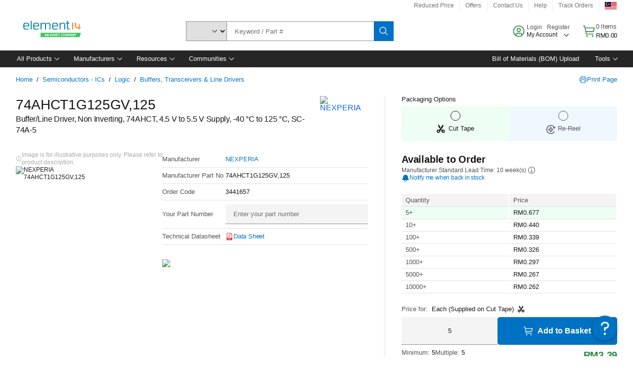

--- FILE ---
content_type: application/x-javascript;charset=utf-8
request_url: https://smetrics.element14.com/id?d_visid_ver=5.5.0&d_fieldgroup=A&mcorgid=106315F354E6D5430A4C98A4%40AdobeOrg&mid=03672994693121541120437248342050783105&ts=1768747927668
body_size: -41
content:
{"mid":"03672994693121541120437248342050783105"}

--- FILE ---
content_type: application/javascript
request_url: https://my.element14.com/Sj4SWXvBgN/hbz2zUHp/i1/9QwOGkwDmN2fJcG1/KBgHAQ/Wkkk/DhJ2cVQB
body_size: 168200
content:
(function(){if(typeof Array.prototype.entries!=='function'){Object.defineProperty(Array.prototype,'entries',{value:function(){var index=0;const array=this;return {next:function(){if(index<array.length){return {value:[index,array[index++]],done:false};}else{return {done:true};}},[Symbol.iterator]:function(){return this;}};},writable:true,configurable:true});}}());(function(){lt();zR7();qS7();var zt=function(mZ){return void mZ;};var JN=function(){return (L.sjs_se_global_subkey?L.sjs_se_global_subkey.push(sZ):L.sjs_se_global_subkey=[sZ])&&L.sjs_se_global_subkey;};var V2=function(Gw){var xD=0;for(var zD=0;zD<Gw["length"];zD++){xD=xD+Gw["charCodeAt"](zD);}return xD;};var j2=function(MJ,EN){return MJ>EN;};var Tl=function(HH,SZ){return HH>=SZ;};var Dw=function(){return CH.apply(this,[Kr,arguments]);};var dp=function(xf){var tG=['text','search','url','email','tel','number'];xf=xf["toLowerCase"]();if(tG["indexOf"](xf)!==-1)return 0;else if(xf==='password')return 1;else return 2;};var Am=function(){return CH.apply(this,[Br,arguments]);};var nD=function(fw,vJ){return fw instanceof vJ;};var Ql=function(){return ft["window"]["navigator"]["userAgent"]["replace"](/\\|"/g,'');};var wZ=function(nm,DZ){return nm+DZ;};var fH=function(FJ){var R6=FJ[0]-FJ[1];var jp=FJ[2]-FJ[3];var Af=FJ[4]-FJ[5];var pF=ft["Math"]["sqrt"](R6*R6+jp*jp+Af*Af);return ft["Math"]["floor"](pF);};var U6=function(lF,HZ){return lF%HZ;};var S2=function(NJ,Db){return NJ<=Db;};var lb=function(Dl){try{if(Dl!=null&&!ft["isNaN"](Dl)){var Pw=ft["parseFloat"](Dl);if(!ft["isNaN"](Pw)){return Pw["toFixed"](2);}}}catch(x6){}return -1;};var Sl=function Rl(Ul,nG){var UH=Rl;var JJ=ET(new Number(D),JT);var w6=JJ;JJ.set(Ul);do{switch(w6+Ul){case IY:{Ul-=Y7;var Nb;return Hm.pop(),Nb=Fp,Nb;}break;case v9:{if(QJ(m6,undefined)&&QJ(m6,null)&&j2(m6[jT()[JZ(Dm)](TR,Aw,Bm)],AZ)){try{var B2=Hm.length;var Bw=hR(W9);var D2=ft[XF()[ll(nR)].apply(null,[hR([]),LF,fF,cZ])](m6)[cm()[pD(gF)].apply(null,[Bm,Ow])](cm()[pD(KN)].call(null,XT,jw));if(j2(D2[jT()[JZ(Dm)].call(null,TR,Aw,hR(hR(GG)))],RN)){Fp=ft[XF()[ll(Pd)](wH,mp,tJ,O)](D2[RN],ER);}}catch(zb){Hm.splice(RZ(B2,GG),Infinity,jZ);}}Ul-=QW;}break;case rK:{Ul-=YV;Hm.push(TF);var MG;return MG=[ft[QJ(typeof XF()[ll(q2)],wZ([],[][[]]))?XF()[ll(xZ)](L6,jR,sD,YZ):XF()[ll(GG)](Ld,nN,tm,xl)][Om()[Q2(mb)](jJ,gb,tb,ER)]?ft[Wf(typeof XF()[ll(SJ)],'undefined')?XF()[ll(GG)](mp,PD,qZ,sR):XF()[ll(xZ)](hD,fF,sD,YZ)][Om()[Q2(mb)](OD,gb,tb,ER)]:jT()[JZ(Yl)](Ld,Xl,Ld),ft[XF()[ll(xZ)].apply(null,[hR(hR(GG)),NR,sD,YZ])][cm()[pD(TD)](Bd,PH)]?ft[XF()[ll(xZ)](KZ,gF,sD,YZ)][cm()[pD(TD)].call(null,Bd,PH)]:Wf(typeof jT()[JZ(TD)],wZ([],[][[]]))?jT()[JZ(Zd)](xm,Km,RN):jT()[JZ(Yl)](Ld,Xl,GH),ft[XF()[ll(xZ)].call(null,mp,LF,sD,YZ)][QJ(typeof Sb()[kb(Hf)],'undefined')?Sb()[kb(OD)](kH,cT,tb,tp):Sb()[kb(kH)](vT,VD,IH,L6)]?ft[XF()[ll(xZ)](mb,L6,sD,YZ)][QJ(typeof Sb()[kb(VH)],wZ([],[][[]]))?Sb()[kb(OD)].call(null,kH,cT,tb,cb):Sb()[kb(kH)](ZF,pp,sJ,Vm)]:jT()[JZ(Yl)](Ld,Xl,AR),l6(typeof ft[XF()[ll(xZ)].apply(null,[Ld,hR(hR(GG)),sD,YZ])][QJ(typeof cm()[pD(Kp)],wZ([],[][[]]))?cm()[pD(OF)].call(null,RN,Ob):cm()[pD(kl)].call(null,X6,GN)],cm()[pD(PD)](sN,vR))?ft[XF()[ll(xZ)].call(null,kl,T6,sD,YZ)][cm()[pD(OF)](RN,Ob)][Wf(typeof jT()[JZ(AR)],'undefined')?jT()[JZ(Zd)](zF,BJ,hd):jT()[JZ(Dm)](TR,bT,Ml)]:fJ(GG)],Hm.pop(),MG;}break;case Oj:{Ul-=xK;return parseInt(...nG);}break;case Rk:{return String(...nG);}break;case EX:{var m6=nG[KK];var Fp;Hm.push(jZ);Ul+=AV;}break;}}while(w6+Ul!=dr);};var gH=function(sb){return ft["Math"]["floor"](ft["Math"]["random"]()*sb["length"]);};var dR=function(){return ZJ.apply(this,[Rj,arguments]);};var RZ=function(LT,jd){return LT-jd;};var YR=function(){return ["=","IKbPm\x07_yT,F\nEta]","3","\'\f7/%9\\#\"","S+","BUU","\f1","\v!aN7$\r\r\x00"," \'Ep\"%\f",">","!:]S&\f9\r\t","\v\x00:X",",,\"4^<+\n!GR","M0,7\x07=,D\t\x00\"[e-\x004\t\b","0^L",".Q\f\v*(4FT,\f","=(D\t\x00",")\x00\n\\A13","Y","7\t","<\f \'IC(\b8","=\n","7\t=7","",";$","330>D7\'\n59MR7",":\r0","<ZR\"\n\n#","\x3f","&\\I.\x00\"","GN.#\b\t","\x07=,8MO6d:\'(","\x07(_",">B","9L","\'MG*\"<\x00>9_1DE1","C,5",";AS+","\b OI-\v9","<ZS7/7\t","6IL/23\t$ ","*&","\fo","\x00+\n=1","T&\"","V\"\r#","\x00#\n=!","S\'0","%_\x00/","#4JL&","$#S X\\2MTcHi4#D7\x00*}t\bH[0Z\r#FgGT\tsN\"\x3f\r\tL>)U<(5T\bt]","\r&2M","!9","\x3f:OL&Aq\\C\'","<\b\n\x40","#(T7%FL*3>#","","9\v","W1\b\"\x00","AS\r\x00",""," \r\x3f+","\x00*","\r\"\'aN7$\r\r\x00","S65","\x40E\"","\'\'0DE-\b#3%6b<\'","27","0\\7:\t#4","I","JO","<\x00:\\Y3","(^\x07:uASc\x00:\t\t\r(mB\x00\'",";\b8/Y\f74FG&","\t%(\v-\f!\x07d","[",">H","39","MX&#","0[E7","Q;Efz"," \x00\"","=\b4CE1","GD6\r3",")]\x3f\x00","4\t\t\r","/0DE1\x00\";\x3f.\\\x07 3\'IV*/","9\x07,FC\n3\t\r#","\t2(`\t\r\v\"*!AO",")\x00AM&9\t#7>U","E/;4$!\\)","\x07\v8MN7#/2\b","XU0\t","","\x3f\t<\v","c\f9MM&$","\x00!IM&","85U\f1\v>\f","!MR\b2","3\t","\b<\fE/\f:Fc,\"\t\x004\x3f",":(I ","\"\'","","9\t<8#D!","8\x3f]","$ [H\x008\v\t\x00","\x40\v",":\x00|%\v#!","96\nad","#U","","X",":It+9\x00\x07,\\","[T13","0OI,","\x00:{T1\b88\r","\v \'","Z!\t\tW","9\t%","!U&",".6^","4P","8=R*","\x070FD7","W&=>&U\x07-!0KT*8","E","5\'\fD0#","e_\v \f!AO-[v\v#,Y\\","-\r0FT\r3\t","/\x3f#_U\r!0ZTc8\t\n\x3f(T\x40n9D\x007v29","=,I.+",">2\t#E/\b0L","8GZ\r7\t","o\x3f\x07)\x008IR&","\x07!",">T\t","4\\O$\v&0*","$/uiP3\r3L<$*\t","2-\x07%\"]\x07!","$\\",">/Z","\b0\t\r","1AA\x07 \t","FE;","3\b\"","2,D\"!","\"9_9+#<LE7\x076\bH:;","T+\n+0^A/7\t","$\'(","\b\'[E\r9","A/>",":\b4\fq-1\v:!","5)","zwB.N130\x3fQ\rQ:0","\x3f9U!>","\x3f0","iRg","*<KE\x07\x00\"","SHhI","=IAf","X\x07\n90kO-#\t\t24","$b\v:","<E","Y%<FV\"\r\x3f","\"\v,3!I-3#9U\x40%*\b","2MT\r3\t\"I4\t\x000","\r5>","EO\':","MT","26H7","+",">","48\x40","\"\r","$","\t\x00\'$S\"<\'","=\v2F","+1mc","\f KH&2","s%,m$8/:5z=f)","4jA1j","\"","\fB(=&0<","\r\x00\"^8\v:\n6[","a3:<\r\v(C ","\nwF;$\t\x008^\x07>\b1","\n3\b\x3f","_E!&-\t>\x3f","\v\"\f\f",",]P","/ IG&","wP+\x008","UEyoLg","D0\b","","2","K",";8GV&","\x07=+2FA/33\t4)","lE5\b5#4#D\x07!1#MN7","&MR3(%,","I","6MI/","\x3fU=","=)C","\n",">[","V]","k,E\b\'","=,D#","Un\b!\x40lZv#(C]3\'TTe\x004[^\\\x40dm\x00XO^~BDe\bg5m",">/","H2Q(&]T,0( S1",">\x00","->AE7\x00\t","\b\t8.UM\x00(","(8\r\r\x005X\x07-\f\'mR1$","ML&\f3%4\x40",":Y\b","\x07%ME \t4>Y","IL/","08\b609Q","N4\v\bR","","7","6DI&\"#","\v</_\f","8.U5\'\'","\f78\x072%`\x00:\v","\t8Vu","\n4Q","y,\tR!E\x07X\x07 ","\x3f(B(\x07)\x00"," \x00\'\f\ruxL\"3\t","R","=!U\x07n!KHc\x00\"\t%","\v\x00,I3;\b20IT63","!",":0","\f\'\fl","\b`",">:T"," ","=\r\x07%MN\'2\"\t5","\v\v#\"C+","\"\r8;U\x406\'!","\n(I","5\x00\x07=,D3>","2\"]\v:","N8#YZP","+\t4\x3fQ\b\r6\\I,","\r!\x00Y&AO-","7$",":7\t#\n08\x3fD\b","\b,T$!\x07;NAtW&6><.V\f*/<\n,","\x00P,\b8\tH2\"Q\vg","\v,","\"^-\x07!IR7","&>","&\\E\"\r\"<\x00\x076$^-\x00\'\b9IT*8","\v,\x3f8FF,",",yr\n5\x07Q!\x00yY*JZAcd_O-\"%MDj^\t\r\vu","+\'MS0",",T","EA$3%(B","4\x3f","\"\v\t",")%(B","\'MA\'%\r2%Q\v","\x07ZU03","26"];};var rN=function(){return FF.apply(this,[gK,arguments]);};var NN=function(){return FF.apply(this,[Kj,arguments]);};var H2=function(Rm){var WF=1;var z0=[];var qx=ft["Math"]["sqrt"](Rm);while(WF<=qx&&z0["length"]<6){if(Rm%WF===0){if(Rm/WF===WF){z0["push"](WF);}else{z0["push"](WF,Rm/WF);}}WF=WF+1;}return z0;};var CA=function(jU){var mh=jU%4;if(mh===2)mh=3;var Xx=42+mh;var YQ;if(Xx===42){YQ=function NB(ZI,Pc){return ZI*Pc;};}else if(Xx===43){YQ=function Qz(Tz,Wv){return Tz+Wv;};}else{YQ=function sz(ZU,KP){return ZU-KP;};}return YQ;};var Yc=function(OI,YA){return OI[Z5[VH]](YA);};var Vz=function g5(X0,C0){'use strict';var Ux=g5;switch(X0){case Bj:{var Y4=C0[KK];var Nv;Hm.push(Gx);return Nv=Av(Kj,[Wf(typeof XF()[ll(xP)],'undefined')?XF()[ll(GG)].call(null,GE,HL,FQ,fE):XF()[ll(tx)](Ml,L6,xc,xz),Y4]),Hm.pop(),Nv;}break;case Gq:{return this;}break;case UY:{return this;}break;case A9:{var Bv;Hm.push(qQ);return Bv=QJ(typeof XF()[ll(zv)],wZ('',[][[]]))?XF()[ll(bP)].call(null,MQ,LF,r0,QH):XF()[ll(GG)](gz,tp,mp,mA),Hm.pop(),Bv;}break;case zq:{var DQ=C0[KK];Hm.push(N5);var I4=ft[QJ(typeof cm()[pD(tp)],wZ([],[][[]]))?cm()[pD(Qv)](OP,Xz):cm()[pD(kl)].apply(null,[FI,P4])](DQ);var QE=[];for(var pQ in I4)QE[QJ(typeof jT()[JZ(UP)],wZ('',[][[]]))?jT()[JZ(Cv)].call(null,vh,Um,Dm):jT()[JZ(Zd)](JO,NU,r0)](pQ);QE[jT()[JZ(L6)](BA,tI,MI)]();var Tc;return Tc=function cA(){Hm.push(W0);for(;QE[jT()[JZ(Dm)].call(null,TR,JG,L6)];){var IQ=QE[jT()[JZ(bP)](hd,Mm,GA)]();if(hz(IQ,I4)){var z5;return cA[jT()[JZ(Vm)].apply(null,[hG,Q4,nR])]=IQ,cA[XF()[ll(cb)](Jv,hR(hR(AZ)),IB,qD)]=hR(GG),Hm.pop(),z5=cA,z5;}}cA[QJ(typeof XF()[ll(Fz)],'undefined')?XF()[ll(cb)](xZ,X4,IB,qD):XF()[ll(GG)](hR({}),dv,D0,Zx)]=hR(AZ);var qc;return Hm.pop(),qc=cA,qc;},Hm.pop(),Tc;}break;case xq:{Hm.push(Dh);this[XF()[ll(cb)].apply(null,[vg,hR(GG),IB,Yf])]=hR(mv[Zd]);var Nz=this[cm()[pD(HL)].call(null,Ml,JA)][mv[Zd]][QJ(typeof jT()[JZ(dv)],'undefined')?jT()[JZ(S4)](Vm,VA,ZF):jT()[JZ(Zd)](G5,lU,hR(GG))];if(Wf(Wf(typeof XF()[ll(Gh)],wZ('',[][[]]))?XF()[ll(GG)](nv,hG,L5,RI):XF()[ll(mO)](hR(hR({})),mb,bP,CP),Nz[JP()[NO(Dm)](zF,zc,L0,Dm)]))throw Nz[QJ(typeof XF()[ll(AP)],wZ([],[][[]]))?XF()[ll(m5)].apply(null,[LF,hR(hR(GG)),nv,B5]):XF()[ll(GG)](BI,hR(GG),hA,hI)];var LA;return LA=this[xU()[fQ(ER)].call(null,Dm,cb,kO,hR(AZ),m5,PQ)],Hm.pop(),LA;}break;case IV:{var Bc=C0[KK];var K0=C0[W9];var nI;Hm.push(x4);var Bh;var QP;var tQ;var bL=QJ(typeof XF()[ll(Jx)],'undefined')?XF()[ll(Lz)].call(null,wH,hR(hR({})),Zh,fA):XF()[ll(GG)].call(null,BJ,Vm,Ix,l5);var w0=Bc[cm()[pD(gF)](Bm,xH)](bL);for(tQ=AZ;F5(tQ,w0[jT()[JZ(Dm)](TR,KF,q2)]);tQ++){nI=U6(SB(YP(K0,Zd),mv[VH]),w0[jT()[JZ(Dm)].call(null,TR,KF,SJ)]);K0*=mv[Dm];K0&=L[XF()[ll(Ml)].call(null,Ld,PE,UI,zY)]();K0+=mv[kl];K0&=L[Wf(typeof XF()[ll(tJ)],'undefined')?XF()[ll(GG)](Ml,S4,zE,L6):XF()[ll(dh)](hR(hR({})),Zz,Ic,cp)]();Bh=U6(SB(YP(K0,mv[Cv]),mv[VH]),w0[QJ(typeof jT()[JZ(Zd)],wZ('',[][[]]))?jT()[JZ(Dm)](TR,KF,hR(AZ)):jT()[JZ(Zd)](xg,Az,dv)]);K0*=L[jT()[JZ(RI)](nR,wT,QB)]();K0&=mv[RN];K0+=L[Rz()[F0(RN)](CQ,kl,Cv,nL,sD)]();K0&=L[XF()[ll(dh)].call(null,hR(hR([])),mO,Ic,cp)]();QP=w0[nI];w0[nI]=w0[Bh];w0[Bh]=QP;}var wv;return wv=w0[Wf(typeof cm()[pD(gF)],wZ([],[][[]]))?cm()[pD(kl)].call(null,Hz,rA):cm()[pD(sD)](SE,ST)](bL),Hm.pop(),wv;}break;case pk:{var D4=C0[KK];Hm.push(lB);if(QJ(typeof D4,Wf(typeof JP()[NO(GG)],wZ([],[][[]]))?JP()[NO(nN)](FP,X6,bP,Xh):JP()[NO(AZ)](RT,MI,tJ,kl))){var vz;return vz=cm()[pD(kH)].apply(null,[Hv,GX]),Hm.pop(),vz;}var XQ;return XQ=D4[Wf(typeof Sb()[kb(VH)],'undefined')?Sb()[kb(kH)].call(null,GA,lO,Rc,nR):Sb()[kb(Cv)].apply(null,[kH,jQ,fl,X4])](new (ft[cm()[pD(X4)].call(null,CE,wd)])(Wf(typeof XF()[ll(tJ)],'undefined')?XF()[ll(GG)].apply(null,[GA,Hf,KI,Zc]):XF()[ll(L0)].apply(null,[hR(hR(GG)),nB,Uv,Wb]),cm()[pD(EQ)](HE,EZ)),jT()[JZ(HL)](XT,MZ,BJ))[Sb()[kb(Cv)](kH,jQ,fl,Ph)](new (ft[cm()[pD(X4)](CE,wd)])(cm()[pD(pg)](KZ,BD),Wf(typeof cm()[pD(L0)],wZ([],[][[]]))?cm()[pD(kl)].call(null,Dm,UO):cm()[pD(EQ)](HE,EZ)),cm()[pD(R4)](AR,Pq))[Sb()[kb(Cv)](kH,jQ,fl,Zd)](new (ft[QJ(typeof cm()[pD(kl)],wZ([],[][[]]))?cm()[pD(X4)].call(null,CE,wd):cm()[pD(kl)].apply(null,[Z0,gg])])(cm()[pD(vO)](l5,rG),cm()[pD(EQ)].call(null,HE,EZ)),cm()[pD(dv)](gF,rp))[Wf(typeof Sb()[kb(ER)],wZ(cm()[pD(kH)](Hv,GX),[][[]]))?Sb()[kb(kH)].apply(null,[xv,dc,gB,gF]):Sb()[kb(Cv)](kH,jQ,fl,cb)](new (ft[QJ(typeof cm()[pD(BJ)],wZ('',[][[]]))?cm()[pD(X4)](CE,wd):cm()[pD(kl)](rU,cE)])(jT()[JZ(r0)].apply(null,[KL,Cw,nB]),QJ(typeof cm()[pD(Bm)],wZ([],[][[]]))?cm()[pD(EQ)].apply(null,[HE,EZ]):cm()[pD(kl)](MA,lA)),jT()[JZ(xZ)].apply(null,[cb,nf,GE]))[Sb()[kb(Cv)](kH,jQ,fl,mp)](new (ft[cm()[pD(X4)](CE,wd)])(cm()[pD(Uz)].call(null,Jx,Yp),cm()[pD(EQ)].apply(null,[HE,EZ])),jT()[JZ(nB)](lg,Tb,fF))[QJ(typeof Sb()[kb(Zd)],'undefined')?Sb()[kb(Cv)](kH,jQ,fl,dv):Sb()[kb(kH)](pz,TR,HB,Cv)](new (ft[cm()[pD(X4)](CE,wd)])(Wf(typeof XF()[ll(T5)],wZ('',[][[]]))?XF()[ll(GG)](T6,Jh,LB,JB):XF()[ll(lP)](Hf,Uz,HL,I6),Wf(typeof cm()[pD(bP)],wZ([],[][[]]))?cm()[pD(kl)](tp,wO):cm()[pD(EQ)].call(null,HE,EZ)),Wf(typeof jT()[JZ(Fv)],wZ('',[][[]]))?jT()[JZ(Zd)](WA,vT,Jv):jT()[JZ(GA)](Dv,YH,dv))[QJ(typeof Sb()[kb(ER)],wZ(cm()[pD(kH)](Hv,GX),[][[]]))?Sb()[kb(Cv)].call(null,kH,jQ,fl,L6):Sb()[kb(kH)].call(null,nc,lI,Ox,Hf)](new (ft[QJ(typeof cm()[pD(gF)],'undefined')?cm()[pD(X4)](CE,wd):cm()[pD(kl)].call(null,N4,xm)])(XF()[ll(HL)](Zz,H5,Fz,Sf),cm()[pD(EQ)](HE,EZ)),Rz()[F0(Fv)](MT,RI,Dm,ML,L6))[Sb()[kb(Cv)](kH,jQ,fl,Jx)](new (ft[cm()[pD(X4)](CE,wd)])(cm()[pD(KZ)](vg,OG),Wf(typeof cm()[pD(Uz)],'undefined')?cm()[pD(kl)](bB,jI):cm()[pD(EQ)](HE,EZ)),jT()[JZ(SJ)](Kp,BV,X4))[XF()[ll(fF)](dv,AR,cc,bG)](AZ,Lv),Hm.pop(),XQ;}break;case D9:{var zA=C0[KK];var q5=C0[W9];Hm.push(jA);var KQ;return KQ=wZ(ft[cm()[pD(Pd)](ZF,Zw)][cm()[pD(c5)].apply(null,[k4,EO])](A5(ft[cm()[pD(Pd)](ZF,Zw)][cm()[pD(sU)].apply(null,[BI,t5])](),wZ(RZ(q5,zA),GG))),zA),Hm.pop(),KQ;}break;case zk:{var Qc=C0[KK];Hm.push(Xc);var SU=new (ft[QJ(typeof Rz()[F0(ER)],wZ(cm()[pD(kH)].apply(null,[Hv,gn]),[][[]]))?Rz()[F0(BI)](NU,MI,Pd,kl,dv):Rz()[F0(Pd)].call(null,k0,tJ,kQ,hI,mp)])();var Y0=SU[xU()[fQ(Fv)](kl,jJ,wH,tJ,nR,VB)](Qc);var TU=cm()[pD(kH)](Hv,gn);Y0[XF()[ll(S4)](hd,hg,Fx,B5)](function(Zg){Hm.push(dh);TU+=ft[QJ(typeof cm()[pD(Zz)],wZ([],[][[]]))?cm()[pD(ER)].call(null,hD,r5):cm()[pD(kl)](BJ,N5)][cm()[pD(NR)].call(null,BJ,tI)](Zg);Hm.pop();});var Mv;return Mv=ft[QJ(typeof jT()[JZ(cb)],wZ('',[][[]]))?jT()[JZ(Lz)].apply(null,[VQ,Vc,Uz]):jT()[JZ(Zd)].apply(null,[rx,wh,m5])](TU),Hm.pop(),Mv;}break;case ps:{Hm.push(qL);var G4;return G4=new (ft[cm()[pD(vh)].apply(null,[Pz,zN])])()[jT()[JZ(R4)](Zh,tP,hD)](),Hm.pop(),G4;}break;case H9:{Hm.push(Jz);var Ez=[xU()[fQ(Vm)](sD,sU,O0,wH,q2,lB),jT()[JZ(KZ)].call(null,YL,Tw,QB),jT()[JZ(c5)].call(null,QA,XJ,hg),XF()[ll(hB)].call(null,zG,Lz,tx,wF),cm()[pD(AR)](VD,k6),Wf(typeof XF()[ll(fF)],wZ('',[][[]]))?XF()[ll(GG)].call(null,vg,Vm,Rg,mB):XF()[ll(c4)](hR(hR(AZ)),Zd,JE,Zp),cm()[pD(PE)](UP,mR),XF()[ll(X4)](hG,hR(AZ),cb,l1),jT()[JZ(sU)](Mc,fT,lP),QJ(typeof jT()[JZ(hg)],wZ('',[][[]]))?jT()[JZ(CE)](d0,D6,hR(hR({}))):jT()[JZ(Zd)](vP,f4,hR(AZ)),QJ(typeof jT()[JZ(H5)],wZ('',[][[]]))?jT()[JZ(sJ)].apply(null,[JQ,bf,T6]):jT()[JZ(Zd)].call(null,nP,S0,vO),cm()[pD(hD)](VI,s2),xU()[fQ(BI)](RI,L6,JL,Ph,tp,ZQ),OE()[r4(T6)].apply(null,[S4,OD,Yh,L6,ZQ]),XF()[ll(EQ)](hG,tx,RQ,Ip),QJ(typeof XF()[ll(Zd)],'undefined')?XF()[ll(pg)].call(null,q2,PD,GO,Nf):XF()[ll(GG)](hR(hR([])),hR(hR(AZ)),SL,Lh),jT()[JZ(Zh)](EU,db,jJ),QJ(typeof jT()[JZ(RN)],'undefined')?jT()[JZ(GH)](ZF,gN,hR(hR({}))):jT()[JZ(Zd)](j0,AO,S4),Wf(typeof Sb()[kb(mp)],wZ([],[][[]]))?Sb()[kb(kH)].call(null,HO,xA,U5,T6):Sb()[kb(ER)].apply(null,[Hf,Gh,SA,Zh]),JP()[NO(vg)](lB,r0,nR,jJ),Rz()[F0(Ld)](Mh,H5,nv,mb,GA),XF()[ll(R4)](BJ,GH,hG,b6),cm()[pD(Jv)].call(null,rQ,jw),cm()[pD(GE)](GE,Qm),XF()[ll(vO)](vg,Cv,Zv,YF),Wf(typeof cm()[pD(ZF)],wZ('',[][[]]))?cm()[pD(kl)].apply(null,[LP,rx]):cm()[pD(Lv)].apply(null,[Jg,nf]),Sb()[kb(T6)].call(null,Qv,MI,XO,hG)];if(tO(typeof ft[XF()[ll(xZ)](r0,Ph,sD,Ob)][cm()[pD(OF)].apply(null,[RN,bl])],cm()[pD(PD)].apply(null,[sN,ON]))){var mP;return Hm.pop(),mP=null,mP;}var fO=Ez[jT()[JZ(Dm)].apply(null,[TR,cw,QB])];var fP=cm()[pD(kH)](Hv,NT);for(var cz=AZ;F5(cz,fO);cz++){var IU=Ez[cz];if(QJ(ft[XF()[ll(xZ)](hR({}),Fv,sD,Ob)][cm()[pD(OF)].apply(null,[RN,bl])][IU],undefined)){fP=cm()[pD(kH)].call(null,Hv,NT)[jT()[JZ(gF)](Ph,Gb,hR([]))](fP,Wf(typeof XF()[ll(Zz)],'undefined')?XF()[ll(GG)](H5,hD,Rv,zB):XF()[ll(dv)](ER,jJ,JL,Al))[jT()[JZ(gF)].apply(null,[Ph,Gb,hR(GG)])](cz);}}var qz;return Hm.pop(),qz=fP,qz;}break;case I:{Hm.push(Mz);var D5;return D5=Wf(typeof ft[Wf(typeof cm()[pD(nv)],wZ('',[][[]]))?cm()[pD(kl)](MO,Zd):cm()[pD(mp)].apply(null,[Zd,Lg])][Om()[Q2(Fv)].apply(null,[v0,UI,O4,BI])],XF()[ll(tJ)].call(null,S4,R4,kl,IP))||Wf(typeof ft[cm()[pD(mp)].apply(null,[Zd,Lg])][cm()[pD(nL)](AP,q0)],QJ(typeof XF()[ll(Dm)],wZ([],[][[]]))?XF()[ll(tJ)].apply(null,[hR(AZ),hR(hR({})),kl,IP]):XF()[ll(GG)](hR(hR([])),Ld,Ag,Qx))||Wf(typeof ft[cm()[pD(mp)](Zd,Lg)][jT()[JZ(tp)](FP,qG,L6)],XF()[ll(tJ)](Lz,Jv,kl,IP)),Hm.pop(),D5;}break;case js:{Hm.push(tL);try{var lE=Hm.length;var Qg=hR(W9);var Lc;return Lc=hR(hR(ft[cm()[pD(mp)](Zd,tP)][XF()[ll(Uz)].call(null,Zd,fF,lg,Tb)])),Hm.pop(),Lc;}catch(rO){Hm.splice(RZ(lE,GG),Infinity,tL);var jB;return Hm.pop(),jB=hR(W9),jB;}Hm.pop();}break;case IK:{Hm.push(hP);try{var cB=Hm.length;var j4=hR({});var g4;return g4=hR(hR(ft[cm()[pD(mp)](Zd,zh)][XF()[ll(KZ)].call(null,GG,v0,Lv,O)])),Hm.pop(),g4;}catch(VE){Hm.splice(RZ(cB,GG),Infinity,hP);var Wh;return Hm.pop(),Wh=hR([]),Wh;}Hm.pop();}break;case xS:{Hm.push(xE);var Ah;return Ah=hR(hR(ft[cm()[pD(mp)](Zd,Pq)][QJ(typeof XF()[ll(q2)],wZ('',[][[]]))?XF()[ll(c5)](dh,mb,GA,k2):XF()[ll(GG)].call(null,RI,hR({}),fg,EU)])),Hm.pop(),Ah;}break;}};var Wf=function(vc,qI){return vc===qI;};var kL=function kB(nx,Mg){'use strict';var Th=kB;switch(nx){case EX:{Hm.push(gz);var jL=ft[cm()[pD(Qv)].call(null,OP,KB)][XF()[ll(Ev)](hR(AZ),T5,nL,xm)]?ft[cm()[pD(Qv)].apply(null,[OP,KB])][JP()[NO(ER)](J0,hO,sU,Dm)](ft[cm()[pD(Qv)].apply(null,[OP,KB])][XF()[ll(Ev)](cb,wH,nL,xm)](ft[XF()[ll(xZ)](DP,DP,sD,RG)]))[cm()[pD(sD)].call(null,SE,Wc)](XF()[ll(dv)].apply(null,[hR(hR(AZ)),hR(AZ),JL,X6])):cm()[pD(kH)].call(null,Hv,Kh);var k5;return Hm.pop(),k5=jL,k5;}break;case Mj:{Hm.push(hh);var p0=jT()[JZ(sE)].call(null,J4,mD,PE);try{var zU=Hm.length;var pU=hR(hR(KK));if(ft[XF()[ll(xZ)].apply(null,[m5,Yz,sD,hF])]&&ft[Wf(typeof XF()[ll(hB)],'undefined')?XF()[ll(GG)](Fv,vO,c0,Gg):XF()[ll(xZ)](NR,mO,sD,hF)][cm()[pD(KL)](Fx,FD)]&&ft[XF()[ll(xZ)].apply(null,[H5,r0,sD,hF])][cm()[pD(KL)](Fx,FD)][Wf(typeof cm()[pD(VH)],wZ([],[][[]]))?cm()[pD(kl)](Zh,Iv):cm()[pD(qQ)](Fc,Tx)]){var TA=ft[XF()[ll(xZ)](GA,tx,sD,hF)][cm()[pD(KL)](Fx,FD)][cm()[pD(qQ)](Fc,Tx)][Wf(typeof Sb()[kb(VH)],wZ(cm()[pD(kH)].apply(null,[Hv,G3]),[][[]]))?Sb()[kb(kH)](Hz,Rh,dI,SJ):Sb()[kb(kl)].apply(null,[Zd,Fc,t5,vh])]();var Cc;return Hm.pop(),Cc=TA,Cc;}else{var Z4;return Hm.pop(),Z4=p0,Z4;}}catch(vx){Hm.splice(RZ(zU,GG),Infinity,hh);var jv;return Hm.pop(),jv=p0,jv;}Hm.pop();}break;case Z9:{Hm.push(fE);var bI=jT()[JZ(sE)](J4,lJ,hR([]));try{var zQ=Hm.length;var kh=hR(W9);if(ft[XF()[ll(xZ)].call(null,Vm,cb,sD,Ed)][cm()[pD(OF)](RN,IF)]&&ft[XF()[ll(xZ)].apply(null,[m5,hR({}),sD,Ed])][cm()[pD(OF)].apply(null,[RN,IF])][AZ]&&ft[XF()[ll(xZ)](hR(AZ),GE,sD,Ed)][cm()[pD(OF)](RN,IF)][AZ][mv[Zd]]&&ft[XF()[ll(xZ)](PE,hR(hR({})),sD,Ed)][cm()[pD(OF)].call(null,RN,IF)][mv[Zd]][AZ][xU()[fQ(zG)].call(null,T6,MI,sD,GG,tJ,GN)]){var Yx=Wf(ft[XF()[ll(xZ)].apply(null,[VH,GG,sD,Ed])][cm()[pD(OF)].apply(null,[RN,IF])][AZ][AZ][xU()[fQ(zG)].apply(null,[T6,MI,sD,dh,tJ,GN])],ft[XF()[ll(xZ)](RI,kH,sD,Ed)][cm()[pD(OF)](RN,IF)][AZ]);var Wg=Yx?XF()[ll(AZ)](OD,hR(GG),VH,sh):XF()[ll(VH)](JE,Zz,T5,rz);var qE;return Hm.pop(),qE=Wg,qE;}else{var GU;return Hm.pop(),GU=bI,GU;}}catch(wc){Hm.splice(RZ(zQ,GG),Infinity,fE);var WO;return Hm.pop(),WO=bI,WO;}Hm.pop();}break;case zk:{Hm.push(lQ);var NL=jT()[JZ(sE)].call(null,J4,E2,mO);if(ft[XF()[ll(xZ)](EQ,zG,sD,Hw)]&&ft[XF()[ll(xZ)].call(null,nB,Fv,sD,Hw)][cm()[pD(OF)](RN,Pl)]&&ft[QJ(typeof XF()[ll(vO)],'undefined')?XF()[ll(xZ)].call(null,MQ,EQ,sD,Hw):XF()[ll(GG)](hR(hR(GG)),L6,qg,ph)][Wf(typeof cm()[pD(lP)],'undefined')?cm()[pD(kl)](px,tp):cm()[pD(OF)](RN,Pl)][cm()[pD(Pg)].call(null,Zz,vb)]){var Hc=ft[XF()[ll(xZ)](R4,hR({}),sD,Hw)][cm()[pD(OF)].call(null,RN,Pl)][cm()[pD(Pg)].apply(null,[Zz,vb])];try{var Eg=Hm.length;var TB=hR(W9);var tv=ft[cm()[pD(Pd)](ZF,Im)][QJ(typeof cm()[pD(Hf)],'undefined')?cm()[pD(c5)].apply(null,[k4,OB]):cm()[pD(kl)].call(null,r5,Lg)](A5(ft[cm()[pD(Pd)](ZF,Im)][cm()[pD(sU)].apply(null,[BI,wB])](),dO))[Sb()[kb(kl)](Zd,Fc,PB,jJ)]();ft[XF()[ll(xZ)].apply(null,[GH,hR({}),sD,Hw])][cm()[pD(OF)].apply(null,[RN,Pl])][cm()[pD(Pg)](Zz,vb)]=tv;var C5=Wf(ft[XF()[ll(xZ)](Ld,hR(hR(AZ)),sD,Hw)][cm()[pD(OF)].apply(null,[RN,Pl])][cm()[pD(Pg)](Zz,vb)],tv);var AQ=C5?XF()[ll(AZ)].call(null,hR(hR(GG)),nv,VH,MP):XF()[ll(VH)](DP,xZ,T5,xI);ft[XF()[ll(xZ)](jR,AR,sD,Hw)][cm()[pD(OF)](RN,Pl)][cm()[pD(Pg)](Zz,vb)]=Hc;var SI;return Hm.pop(),SI=AQ,SI;}catch(Gc){Hm.splice(RZ(Eg,GG),Infinity,lQ);if(QJ(ft[XF()[ll(xZ)](GE,nB,sD,Hw)][cm()[pD(OF)](RN,Pl)][cm()[pD(Pg)](Zz,vb)],Hc)){ft[QJ(typeof XF()[ll(hD)],'undefined')?XF()[ll(xZ)](m5,hR(hR(AZ)),sD,Hw):XF()[ll(GG)](BI,jR,M0,Eh)][cm()[pD(OF)].apply(null,[RN,Pl])][cm()[pD(Pg)].apply(null,[Zz,vb])]=Hc;}var mL;return Hm.pop(),mL=NL,mL;}}else{var Kv;return Hm.pop(),Kv=NL,Kv;}Hm.pop();}break;case nr:{Hm.push(QO);var sP=QJ(typeof jT()[JZ(qQ)],wZ('',[][[]]))?jT()[JZ(sE)](J4,jw,Pd):jT()[JZ(Zd)](lA,hQ,bP);try{var Ih=Hm.length;var sL=hR({});if(ft[XF()[ll(xZ)].call(null,c5,hR(hR(AZ)),sD,xN)][cm()[pD(OF)](RN,kp)]&&ft[XF()[ll(xZ)].apply(null,[nR,AZ,sD,xN])][cm()[pD(OF)](RN,kp)][L[QJ(typeof Rz()[F0(dh)],wZ(cm()[pD(kH)].call(null,Hv,W1),[][[]]))?Rz()[F0(Dm)].apply(null,[Pv,tx,VH,HL,Zh]):Rz()[F0(Pd)](wI,Cv,CO,Hz,BJ)]()]){var XP=Wf(ft[XF()[ll(xZ)].apply(null,[wH,mb,sD,xN])][cm()[pD(OF)](RN,kp)][XF()[ll(gP)](hR([]),Cv,PE,wT)](mv[nv]),ft[XF()[ll(xZ)](T5,tJ,sD,xN)][Wf(typeof cm()[pD(RI)],wZ([],[][[]]))?cm()[pD(kl)](jz,tU):cm()[pD(OF)].call(null,RN,kp)][AZ]);var WE=XP?Wf(typeof XF()[ll(UP)],wZ([],[][[]]))?XF()[ll(GG)].apply(null,[Jv,xZ,Jg,MI]):XF()[ll(AZ)].apply(null,[AR,hR(hR(GG)),VH,ED]):XF()[ll(VH)].apply(null,[Uz,pg,T5,FR]);var GB;return Hm.pop(),GB=WE,GB;}else{var Xg;return Hm.pop(),Xg=sP,Xg;}}catch(E0){Hm.splice(RZ(Ih,GG),Infinity,QO);var HU;return Hm.pop(),HU=sP,HU;}Hm.pop();}break;case Bj:{Hm.push(x4);try{var HI=Hm.length;var Oh=hR(hR(KK));var cO=AZ;var DU=ft[Wf(typeof cm()[pD(QB)],wZ([],[][[]]))?cm()[pD(kl)](TQ,hB):cm()[pD(Qv)](OP,pH)][Sb()[kb(PD)].apply(null,[dh,JI,xg,PE])](ft[jT()[JZ(zv)].apply(null,[BO,JD,fF])][jT()[JZ(ER)].apply(null,[xZ,v6,L0])],Om()[Q2(RI)].apply(null,[R4,Dg,UB,Dm]));if(DU){cO++;hR(hR(DU[XF()[ll(Vm)](Lz,nR,k4,AI)]))&&j2(DU[XF()[ll(Vm)](R4,GG,k4,AI)][Sb()[kb(kl)].call(null,Zd,Fc,fA,Zh)]()[XF()[ll(Lx)].apply(null,[Jx,c5,GH,hJ])](QJ(typeof XF()[ll(vh)],wZ([],[][[]]))?XF()[ll(jI)](gz,nB,ng,Pf):XF()[ll(GG)].apply(null,[hR({}),jJ,FO,nz])),fJ(GG))&&cO++;}var K5=cO[Sb()[kb(kl)](Zd,Fc,fA,hg)]();var WU;return Hm.pop(),WU=K5,WU;}catch(Og){Hm.splice(RZ(HI,GG),Infinity,x4);var kU;return kU=QJ(typeof jT()[JZ(Jh)],'undefined')?jT()[JZ(sE)](J4,sm,nv):jT()[JZ(Zd)].apply(null,[IP,sx,kl]),Hm.pop(),kU;}Hm.pop();}break;case jK:{Hm.push(Sc);if(ft[cm()[pD(mp)].apply(null,[Zd,tY])][XF()[ll(fh)].apply(null,[mO,hD,Jh,U0])]){if(ft[cm()[pD(Qv)](OP,wx)][Sb()[kb(PD)](dh,JI,Rx,BJ)](ft[QJ(typeof cm()[pD(wH)],wZ('',[][[]]))?cm()[pD(mp)](Zd,tY):cm()[pD(kl)].call(null,gh,n0)][XF()[ll(fh)](Zh,T6,Jh,U0)][jT()[JZ(ER)](xZ,hE,hR(AZ))],Wf(typeof XF()[ll(nR)],wZ('',[][[]]))?XF()[ll(GG)](mp,L6,DE,Mc):XF()[ll(QA)].apply(null,[hR({}),nN,L6,Mb]))){var Nc;return Nc=XF()[ll(AZ)](ZF,H5,VH,Sv),Hm.pop(),Nc;}var l0;return l0=Wf(typeof Rz()[F0(RN)],'undefined')?Rz()[F0(Pd)].apply(null,[b0,L0,Fz,Oc,T6]):Rz()[F0(Qv)].apply(null,[Sg,nB,nN,W4,Ph]),Hm.pop(),l0;}var pP;return pP=jT()[JZ(sE)](J4,RF,hR(hR({}))),Hm.pop(),pP;}break;case AY:{Hm.push(E4);var PA;return PA=hR(hz(jT()[JZ(ER)](xZ,xQ,vh),ft[cm()[pD(mp)](Zd,g6)][cm()[pD(BO)](px,kF)][cm()[pD(MB)](AZ,BV)][XF()[ll(R0)].call(null,Dm,hR(hR(GG)),PP,Us)])||hz(QJ(typeof jT()[JZ(Vm)],'undefined')?jT()[JZ(ER)].apply(null,[xZ,xQ,vg]):jT()[JZ(Zd)](Vc,Ec,hB),ft[cm()[pD(mp)](Zd,g6)][cm()[pD(BO)].call(null,px,kF)][cm()[pD(MB)](AZ,BV)][jT()[JZ(Zv)].apply(null,[fv,qh,Zd])])),Hm.pop(),PA;}break;case AW:{Hm.push(YE);try{var dz=Hm.length;var wz=hR(hR(KK));var EB=new (ft[cm()[pD(mp)](Zd,Vb)][cm()[pD(BO)](px,KH)][cm()[pD(MB)].apply(null,[AZ,sd])][XF()[ll(R0)].apply(null,[jJ,kl,PP,Vl])])();var fL=new (ft[cm()[pD(mp)].apply(null,[Zd,Vb])][cm()[pD(BO)](px,KH)][cm()[pD(MB)](AZ,sd)][jT()[JZ(Zv)](fv,WQ,S4)])();var Kx;return Hm.pop(),Kx=hR(hR(KK)),Kx;}catch(Dx){Hm.splice(RZ(dz,GG),Infinity,YE);var QI;return QI=Wf(Dx[XF()[ll(Cv)](S4,Qv,Dv,gw)][xU()[fQ(AZ)](Dm,hR({}),Ld,Fv,Bm,pB)],cm()[pD(zG)](vh,Sg)),Hm.pop(),QI;}Hm.pop();}break;case Kj:{Hm.push(pI);if(hR(ft[cm()[pD(mp)].apply(null,[Zd,gw])][cm()[pD(g0)].apply(null,[rI,fb])])){var mU=Wf(typeof ft[cm()[pD(mp)].call(null,Zd,gw)][cm()[pD(Fz)](fI,Us)],cm()[pD(PD)](sN,LD))?QJ(typeof XF()[ll(HL)],'undefined')?XF()[ll(AZ)](BI,hR([]),VH,ZT):XF()[ll(GG)].apply(null,[hR(GG),hR({}),R0,nz]):Rz()[F0(Qv)].call(null,dG,tJ,nN,W4,wH);var XB;return Hm.pop(),XB=mU,XB;}var hU;return hU=jT()[JZ(sE)](J4,hr,BJ),Hm.pop(),hU;}break;case fr:{Hm.push(EG);var rc=QJ(typeof cm()[pD(Fz)],'undefined')?cm()[pD(T6)].apply(null,[lg,dP]):cm()[pD(kl)].apply(null,[Lz,fF]);var ZE=hR(W9);try{var LQ=Hm.length;var wQ=hR(hR(KK));var mx=AZ;try{var wU=ft[Wf(typeof cm()[pD(RI)],wZ([],[][[]]))?cm()[pD(kl)](Nx,Yz):cm()[pD(b0)].call(null,T5,qD)][jT()[JZ(ER)].call(null,xZ,KE,mp)][Sb()[kb(kl)].apply(null,[Zd,Fc,xB,Lz])];ft[cm()[pD(Qv)](OP,nP)][Om()[Q2(AZ)](PD,hx,A0,kl)](wU)[Sb()[kb(kl)].apply(null,[Zd,Fc,xB,L0])]();}catch(rL){Hm.splice(RZ(LQ,GG),Infinity,EG);if(rL[OE()[r4(Ml)](RN,Jx,Dg,AR,dB)]&&Wf(typeof rL[OE()[r4(Ml)].apply(null,[RN,Fv,Dg,Cv,dB])],JP()[NO(AZ)].call(null,dB,MI,mO,kl))){rL[QJ(typeof OE()[r4(kl)],wZ(Wf(typeof cm()[pD(kH)],'undefined')?cm()[pD(kl)](w4,J5):cm()[pD(kH)](Hv,gt),[][[]]))?OE()[r4(Ml)](RN,mp,Dg,pg,dB):OE()[r4(mp)](Fg,hg,Eh,vh,CO)][QJ(typeof cm()[pD(ER)],wZ('',[][[]]))?cm()[pD(gF)].apply(null,[Bm,pI]):cm()[pD(kl)].call(null,AB,V0)](cm()[pD(Gh)](vE,wT))[XF()[ll(S4)](H5,X4,Fx,mw)](function(Fh){Hm.push(lh);if(Fh[cm()[pD(OP)].apply(null,[JL,lf])](Om()[Q2(zG)](Uz,jQ,kz,tJ))){ZE=hR(hR({}));}if(Fh[cm()[pD(OP)](JL,lf)](cm()[pD(kA)](mb,IT))){mx++;}Hm.pop();});}}rc=Wf(mx,mv[NR])||ZE?XF()[ll(AZ)](hR(hR([])),Ph,VH,BP):XF()[ll(VH)].call(null,RN,hg,T5,fg);}catch(dQ){Hm.splice(RZ(LQ,GG),Infinity,EG);rc=XF()[ll(RI)].apply(null,[hR(hR(AZ)),Cv,zz,vH]);}var W5;return Hm.pop(),W5=rc,W5;}break;case xq:{Hm.push(CU);var DA=jT()[JZ(sE)].call(null,J4,K2,HL);try{var zx=Hm.length;var lL=hR(W9);DA=QJ(typeof ft[QJ(typeof jT()[JZ(kH)],wZ('',[][[]]))?jT()[JZ(px)].apply(null,[JB,SA,q2]):jT()[JZ(Zd)].call(null,YL,H0,gF)],cm()[pD(PD)].apply(null,[sN,PN]))?XF()[ll(AZ)](X4,v0,VH,zJ):QJ(typeof XF()[ll(CE)],wZ('',[][[]]))?XF()[ll(VH)].apply(null,[Vm,gz,T5,sr]):XF()[ll(GG)](Ld,Hf,nQ,wE);}catch(Hg){Hm.splice(RZ(zx,GG),Infinity,CU);DA=XF()[ll(RI)](R4,mp,zz,qb);}var WP;return Hm.pop(),WP=DA,WP;}break;case KK:{Hm.push(S5);var dg=jT()[JZ(sE)](J4,PH,Qv);try{var m0=Hm.length;var sO=hR(hR(KK));dg=ft[XF()[ll(BO)](vg,nv,vO,lp)][jT()[JZ(ER)].apply(null,[xZ,CN,Qv])][cm()[pD(RI)](RI,xN)](Om()[Q2(BJ)].call(null,MQ,Az,dd,Fv))?Wf(typeof XF()[ll(Jg)],wZ([],[][[]]))?XF()[ll(GG)](hd,Yz,V4,Pz):XF()[ll(AZ)](c5,H5,VH,NG):XF()[ll(VH)](AZ,nv,T5,Xw);}catch(M4){Hm.splice(RZ(m0,GG),Infinity,S5);dg=XF()[ll(RI)](sD,HL,zz,Ob);}var l4;return Hm.pop(),l4=dg,l4;}break;case tK:{Hm.push(jZ);var cU=jT()[JZ(sE)](J4,TH,PD);try{var T0=Hm.length;var hv=hR({});cU=QJ(typeof ft[cm()[pD(Dv)](OF,lT)],cm()[pD(PD)].call(null,sN,sd))?Wf(typeof XF()[ll(DP)],wZ('',[][[]]))?XF()[ll(GG)](BI,MQ,Y5,qQ):XF()[ll(AZ)](LF,Pd,VH,dT):XF()[ll(VH)](kl,c5,T5,Zm);}catch(Bz){Hm.splice(RZ(T0,GG),Infinity,jZ);cU=Wf(typeof XF()[ll(pg)],wZ([],[][[]]))?XF()[ll(GG)](fF,Jx,dL,ZP):XF()[ll(RI)](hR([]),Sz,zz,fG);}var Uc;return Hm.pop(),Uc=cU,Uc;}break;case Fr:{Hm.push(BU);var DO=hz(jT()[JZ(J0)].call(null,Mx,Nh,fF),ft[Wf(typeof cm()[pD(Cv)],wZ([],[][[]]))?cm()[pD(kl)].apply(null,[jh,FU]):cm()[pD(mp)](Zd,sA)])||j2(ft[XF()[ll(xZ)](hR(AZ),hR(GG),sD,Xw)][jT()[JZ(dU)](Ec,Sw,hR({}))],mv[Zd])||j2(ft[XF()[ll(xZ)](hR(hR(GG)),gF,sD,Xw)][cm()[pD(k4)](th,rw)],AZ);var KO=ft[cm()[pD(mp)](Zd,sA)][Om()[Q2(Jx)](Uz,T5,hP,ER)](jT()[JZ(Px)](RB,Ox,RI))[cm()[pD(JQ)](Ec,Yv)];var OA=ft[cm()[pD(mp)](Zd,sA)][Om()[Q2(Jx)].apply(null,[AR,T5,hP,ER])](QJ(typeof XF()[ll(zG)],wZ('',[][[]]))?XF()[ll(xG)](m5,hR({}),Bd,Ad):XF()[ll(GG)].apply(null,[hR(hR({})),hR([]),nB,jg]))[cm()[pD(JQ)].call(null,Ec,Yv)];var m4=ft[cm()[pD(mp)](Zd,sA)][Wf(typeof Om()[Q2(PD)],'undefined')?Om()[Q2(GG)](KZ,Yl,Bx,VU):Om()[Q2(Jx)](MI,T5,hP,ER)](jT()[JZ(Kz)](IB,zw,hR(hR({}))))[cm()[pD(JQ)](Ec,Yv)];var d5;return d5=cm()[pD(kH)].apply(null,[Hv,g6])[QJ(typeof jT()[JZ(Pg)],wZ([],[][[]]))?jT()[JZ(gF)](Ph,C6,Bm):jT()[JZ(Zd)].apply(null,[kz,lg,NR])](DO?XF()[ll(AZ)](gF,PD,VH,lx):XF()[ll(VH)](hR(hR([])),MI,T5,Hx),XF()[ll(dv)].apply(null,[tx,hR([]),JL,JU]))[QJ(typeof jT()[JZ(mb)],wZ([],[][[]]))?jT()[JZ(gF)](Ph,C6,QB):jT()[JZ(Zd)](sI,zz,lP)](KO?Wf(typeof XF()[ll(Tv)],'undefined')?XF()[ll(GG)].call(null,R4,BJ,rB,Dg):XF()[ll(AZ)](hR(hR({})),CE,VH,lx):XF()[ll(VH)](OD,LF,T5,Hx),QJ(typeof XF()[ll(gF)],wZ([],[][[]]))?XF()[ll(dv)](bP,jR,JL,JU):XF()[ll(GG)](Qv,hR(hR({})),U4,Q5))[jT()[JZ(gF)].call(null,Ph,C6,hR({}))](OA?XF()[ll(AZ)](L0,hR(hR(GG)),VH,lx):XF()[ll(VH)].apply(null,[MQ,Ld,T5,Hx]),XF()[ll(dv)].apply(null,[gz,zG,JL,JU]))[jT()[JZ(gF)].call(null,Ph,C6,hR([]))](m4?XF()[ll(AZ)](L6,BI,VH,lx):Wf(typeof XF()[ll(Zv)],'undefined')?XF()[ll(GG)].call(null,T5,CE,QQ,OO):XF()[ll(VH)](Zz,hR(AZ),T5,Hx)),Hm.pop(),d5;}break;case pX:{Hm.push(VU);try{var PU=Hm.length;var Ch=hR({});var L4=AZ;var RL=ft[cm()[pD(Qv)](OP,WQ)][Sb()[kb(PD)](dh,JI,nA,QB)](ft[XF()[ll(mp)].apply(null,[sJ,cb,Lx,GR])],Wf(typeof cm()[pD(cc)],'undefined')?cm()[pD(kl)](UG,zh):cm()[pD(Ev)](jQ,bQ));if(RL){L4++;if(RL[jT()[JZ(Vm)](hG,zI,QB)]){RL=RL[jT()[JZ(Vm)](hG,zI,v0)];L4+=wZ(Ug(RL[jT()[JZ(Dm)](TR,Dd,sD)]&&Wf(RL[jT()[JZ(Dm)](TR,Dd,tx)],GG),GG),Ug(RL[xU()[fQ(AZ)].apply(null,[Dm,Sz,Ld,Ml,PE,fz])]&&Wf(RL[Wf(typeof xU()[fQ(Cv)],wZ([],[][[]]))?xU()[fQ(Zd)].call(null,Zc,Ml,tB,R4,vh,fv):xU()[fQ(AZ)].call(null,Dm,hR(hR(GG)),Ld,r0,vh,fz)],cm()[pD(Ev)].apply(null,[jQ,bQ])),nN));}}var AG;return AG=L4[Sb()[kb(kl)](Zd,Fc,Kg,Cv)](),Hm.pop(),AG;}catch(H4){Hm.splice(RZ(PU,GG),Infinity,VU);var ME;return ME=jT()[JZ(sE)].call(null,J4,Hs,bP),Hm.pop(),ME;}Hm.pop();}break;}};var XU=function(lv){return +lv;};var Vx=function(ZL,UU){return ZL>>>UU|ZL<<32-UU;};var bA=function(){return ZJ.apply(this,[H9,arguments]);};var NA=function(){if(ft["Date"]["now"]&&typeof ft["Date"]["now"]()==='number'){return ft["Date"]["now"]();}else{return +new (ft["Date"])();}};var jP=function YB(j5,n5){var Ax=YB;while(j5!=Ws){switch(j5){case Mr:{j5=AS;while(Tl(LO,AZ)){var s5=U6(RZ(wZ(LO,jO),Hm[RZ(Hm.length,GG)]),X5.length);var LI=Yc(bc,LO);var KU=Yc(X5,s5);jc+=ZJ(O1,[SB(cg(SB(LI,KU)),b5(LI,KU))]);LO--;}}break;case BS:{j5=Ws;return Gz;}break;case bj:{var jc=wZ([],[]);j5-=HW;var bc=gU[bz];var LO=RZ(bc.length,GG);}break;case K7:{return wg;}break;case p3:{if(Tl(mz,AZ)){do{var kI=U6(RZ(wZ(mz,GI),Hm[RZ(Hm.length,GG)]),AA.length);var F4=Yc(VL,mz);var KA=Yc(AA,kI);LU+=ZJ(O1,[SB(cg(SB(F4,KA)),b5(F4,KA))]);mz--;}while(Tl(mz,AZ));}j5+=FX;}break;case AS:{j5-=P1;return ZJ(mK,[jc]);}break;case NY:{j5+=qr;return CH(Vt,[LU]);}break;case F:{var cv=n5[KK];var GI=n5[W9];var AA=Ng[xc];var LU=wZ([],[]);var VL=Ng[cv];var mz=RZ(VL.length,GG);j5+=dq;}break;case EX:{var Vv=n5[KK];var M5=n5[W9];var bz=n5[H9];var jO=n5[zq];j5=bj;var X5=gU[Dg];}break;case Dj:{while(Tl(cQ,AZ)){n4+=DI[cQ];cQ--;}return n4;}break;case Q1:{j5=Ws;return nh;}break;case lj:{if(F5(Cg,B0.length)){do{XF()[B0[Cg]]=hR(RZ(Cg,GG))?function(){return Av.apply(this,[Kr,arguments]);}:function(){var dx=B0[Cg];return function(xx,rP,SP,WI){var zP=vA(vg,Zd,SP,WI);XF()[dx]=function(){return zP;};return zP;};}();++Cg;}while(F5(Cg,B0.length));}j5=Ws;}break;case jK:{var Q0=n5[KK];j5=K7;var wg=wZ([],[]);var lz=RZ(Q0.length,GG);if(Tl(lz,AZ)){do{wg+=Q0[lz];lz--;}while(Tl(lz,AZ));}}break;case D:{j5+=f9;var wA=n5[KK];vA.Aj=YB(jK,[wA]);while(F5(vA.Aj.length,k4))vA.Aj+=vA.Aj;}break;case PX:{j5+=T7;var LG=AZ;if(F5(LG,IG.length)){do{var UA=Yc(IG,LG);var Qh=Yc(NN.JX,Hh++);Gz+=ZJ(O1,[b5(SB(cg(UA),Qh),SB(cg(Qh),UA))]);LG++;}while(F5(LG,IG.length));}}break;case rn:{Hm.push(UQ);j5=Ws;AE=function(mE){return YB.apply(this,[D,arguments]);};vA(v0,hR({}),hO,B4);Hm.pop();}break;case tK:{var DI=n5[KK];var n4=wZ([],[]);j5=Dj;var cQ=RZ(DI.length,GG);}break;case gK:{var s4=n5[KK];NN.JX=YB(tK,[s4]);while(F5(NN.JX.length,Zh))NN.JX+=NN.JX;j5+=Ds;}break;case Rj:{Hm.push(gQ);EP=function(IE){return YB.apply(this,[gK,arguments]);};j5+=Hr;FF.apply(null,[Kj,[GG,HK,MQ]]);Hm.pop();}break;case jV:{var vQ=n5[KK];var nh=wZ([],[]);var Bg=RZ(vQ.length,GG);if(Tl(Bg,AZ)){do{nh+=vQ[Bg];Bg--;}while(Tl(Bg,AZ));}j5+=j1;}break;case Gq:{var WL=n5[KK];FL.kt=YB(jV,[WL]);while(F5(FL.kt.length,J7))FL.kt+=FL.kt;j5+=G;}break;case jS:{Hm.push(tp);j5+=T1;qB=function(T4){return YB.apply(this,[Gq,arguments]);};FL.call(null,I5,I5);Hm.pop();}break;case RV:{var sg=n5[KK];var R5=n5[W9];var zO=n5[H9];var Gz=wZ([],[]);var Hh=U6(RZ(R5,Hm[RZ(Hm.length,GG)]),Qv);var IG=gv[sg];j5=PX;}break;case zq:{var EE=n5[KK];NN=function(kv,cx,sv){return YB.apply(this,[RV,arguments]);};return EP(EE);}break;case FX:{bE=[mp,fJ(VH),AZ,fJ(kH),fJ(nN),BI,fJ(Hf),Ld,kH,fJ(kH),Cv,fJ(RN),mp,fJ(Zd),fJ(T5),nv,Qv,fJ(Qv),hg,RN,GG,fJ(Qv),Pd,AZ,fJ(dh),NR,fJ(Cv),fJ(nN),AZ,fJ(nN),T6,fJ(VH),fJ(Dm),fJ(RN),RN,fJ(Qv),Pd,fJ(jJ),Cv,fJ(Pd),nv,fJ(Dm),Fv,fJ(nv),Lz,BI,fJ(PD),Vm,fJ(VH),Zd,fJ(Dm),fJ(vg),T6,VH,mp,Pd,Zd,fJ(T5),zG,tJ,Fv,kH,fJ(Cv),Dm,fJ(RN),BI,fJ(Zd),AZ,mp,AZ,[AZ],fJ(Qv),tJ,fJ(Vm),Fv,fJ(Cv),kH,Dm,fJ(PD),kH,Fv,fJ(kH),fJ(Pd),AZ,[AZ],fJ(mb),Jh,fJ(kH),fJ(Pd),Dm,fJ(nN),fJ(VH),fJ(T6),Cv,fJ(ER),GG,T6,fJ(T6),T6,Pd,fJ(mp),Ld,fJ(Zd),[kl],fJ(JE),jJ,fJ(Pd),GG,RN,RN,fJ(vg),T6,nN,fJ(jJ),Qv,Pd,fJ(Dm),fJ(Pd),nN,nN,Zd,[kl],fJ(sD),BI,Qv,fJ(Dm),fJ(kH),fJ(nN),Fv,Dm,MQ,Ld,fJ(RN),fJ(vg),fJ(Zz),fJ(kH),r0,fJ(RN),Zd,VH,fJ(kH),fJ(GG),fJ(Sz),fJ(zG),Bm,tJ,fJ(VH),fJ(HL),Uz,GG,fJ(nN),fJ(Cv),RN,fJ(kH),fJ(xZ),KZ,fJ(RN),fJ(pg),H5,VH,fJ(HL),HL,Cv,fJ(Pd),mp,fJ(Pd),GG,fJ(GG),fJ(lP),L0,mp,fJ(GG),kl,fJ(Qv),Zd,RN,RN,fJ(Uz),L0,RN,fJ(kH),BI,fJ(BI),nN,BI,fJ(Fv),T6,GG,fJ(Uz),pg,kl,fJ(GG),fJ(GG),fJ(ER),fJ(RN),GG,fJ(HL),pg,fJ(Cv),fJ(r0),KZ,fJ(mp),fJ(VH),fJ(HL),mb,PD,Qv,fJ(Pd),RN,fJ(L6),fJ(BI),dv,fJ(BI),T6,fJ(kH),fJ(nN),fJ(tx),fJ(lP),fJ(T6),Pd,fJ(ER),BI,fJ(PD),ER,fJ(Qv),Zd,m5,fJ(EQ),fF,[VH],[VH],GG,fJ(Qv),nN,Zd,fJ(Dm),Qv,fJ(Dm),Pd,fJ(Jx),Jx,fJ(Pd),dh,fJ(tJ),T6,fJ(SJ),c4,fJ(kH),fJ(lP),fJ(Cv),JE,fJ(PD),fJ(Ld),mb,nv,T6,fJ(BI),fJ(jJ),mb,fJ(GG),AZ,fJ(Cv),fJ(nN),BI,fJ(xZ),dh,T5,fJ(T6),GG,ER,fJ(kH),fJ(GG),fJ(lP),wH,Jx,Cv,fJ(vg),fJ(Zz),Jx,hg,fJ(EQ),Zd,Pd,fJ(GG),fJ(RN),ZF,kH,Pd,fJ(hB),fJ(vg),Fv,fJ(Ph),jJ,fJ(VH),RN,fJ(RN),RN,RN,fJ(Cv),fJ(Pd),fJ(Lz),Ml,AZ,T6,fJ(Dm),ER];j5+=GS;}break;case Kj:{j5=lj;var B0=n5[KK];AE(B0[AZ]);var Cg=AZ;}break;case xK:{return [[dh,fJ(Ld),fJ(VH),nN,vg,fJ(Cv),T6,fJ(BI),T6],[],[],[AZ,AZ,AZ],[],[],[fJ(Zd),Cv,kl]];}break;}}};var Kc=function(gA){if(gA===undefined||gA==null){return 0;}var cG=gA["toLowerCase"]()["replace"](/[^a-z]+/gi,'');return cG["length"];};var F5=function(DB,lc){return DB<lc;};var p4=function(){return CH.apply(this,[D9,arguments]);};var SQ=function(FB){return ft["unescape"](ft["encodeURIComponent"](FB));};var A5=function(YI,RE){return YI*RE;};var cP=function(){return ["\x6c\x65\x6e\x67\x74\x68","\x41\x72\x72\x61\x79","\x63\x6f\x6e\x73\x74\x72\x75\x63\x74\x6f\x72","\x6e\x75\x6d\x62\x65\x72"];};var kg=function(){return ZJ.apply(this,[J3,arguments]);};var qP=function(){var f5;if(typeof ft["window"]["XMLHttpRequest"]!=='undefined'){f5=new (ft["window"]["XMLHttpRequest"])();}else if(typeof ft["window"]["XDomainRequest"]!=='undefined'){f5=new (ft["window"]["XDomainRequest"])();f5["onload"]=function(){this["readyState"]=4;if(this["onreadystatechange"] instanceof ft["Function"])this["onreadystatechange"]();};}else{f5=new (ft["window"]["ActiveXObject"])('Microsoft.XMLHTTP');}if(typeof f5["withCredentials"]!=='undefined'){f5["withCredentials"]=true;}return f5;};var d4=function(){return ZJ.apply(this,[FX,arguments]);};var vG=function dA(Gv,vB){'use strict';var kE=dA;switch(Gv){case Z9:{Hm.push(Q5);try{var mg=Hm.length;var IA=hR([]);var kP=wZ(ft[cm()[pD(I5)](wI,HK)](ft[cm()[pD(mp)].apply(null,[Zd,Vl])][jT()[JZ(vh)](Ev,c1,q2)]),Ug(ft[Wf(typeof cm()[pD(Lz)],'undefined')?cm()[pD(kl)](ML,BJ):cm()[pD(I5)](wI,HK)](ft[cm()[pD(mp)](Zd,Vl)][QJ(typeof jT()[JZ(R4)],wZ([],[][[]]))?jT()[JZ(LF)].call(null,jx,mf,H5):jT()[JZ(Zd)](K4,FA,vg)]),GG));kP+=wZ(Ug(ft[cm()[pD(I5)](wI,HK)](ft[cm()[pD(mp)](Zd,Vl)][cm()[pD(sE)](GA,Wx)]),mv[Pd]),Ug(ft[cm()[pD(I5)].apply(null,[wI,HK])](ft[cm()[pD(mp)](Zd,Vl)][XF()[ll(sU)].call(null,pg,hd,V4,VO)]),VH));kP+=wZ(Ug(ft[cm()[pD(I5)].apply(null,[wI,HK])](ft[cm()[pD(mp)](Zd,Vl)][XF()[ll(CE)](SJ,ZF,TR,Jp)]),Dm),Ug(ft[cm()[pD(I5)](wI,HK)](ft[QJ(typeof cm()[pD(BI)],wZ([],[][[]]))?cm()[pD(mp)].apply(null,[Zd,Vl]):cm()[pD(kl)](wO,KB)][jT()[JZ(nR)].apply(null,[H5,fB,Zh])]),mv[Qv]));kP+=wZ(Ug(ft[cm()[pD(I5)].apply(null,[wI,HK])](ft[cm()[pD(mp)](Zd,Vl)][cm()[pD(tE)].call(null,q4,ON)]),kl),Ug(ft[cm()[pD(I5)].call(null,wI,HK)](ft[QJ(typeof cm()[pD(Bm)],'undefined')?cm()[pD(mp)](Zd,Vl):cm()[pD(kl)](wP,IP)][jT()[JZ(AR)](Kz,E6,mp)]),kH));kP+=wZ(Ug(ft[cm()[pD(I5)].apply(null,[wI,HK])](ft[QJ(typeof cm()[pD(gz)],'undefined')?cm()[pD(mp)](Zd,Vl):cm()[pD(kl)](xh,Ig)][jT()[JZ(PE)](N4,Sx,cb)]),Zd),Ug(ft[cm()[pD(I5)](wI,HK)](ft[cm()[pD(mp)].call(null,Zd,Vl)][Wf(typeof Om()[Q2(kH)],'undefined')?Om()[Q2(GG)].call(null,Cv,XE,P5,OF):Om()[Q2(Vm)](GH,c4,Cz,Qv)]),Cv));kP+=wZ(Ug(ft[cm()[pD(I5)].apply(null,[wI,HK])](ft[cm()[pD(mp)].apply(null,[Zd,Vl])][jT()[JZ(hD)](Az,vI,OD)]),ER),Ug(ft[cm()[pD(I5)].apply(null,[wI,HK])](ft[cm()[pD(mp)].call(null,Zd,Vl)][jT()[JZ(Jv)].call(null,RI,KR,RN)]),Pd));kP+=wZ(Ug(ft[cm()[pD(I5)](wI,HK)](ft[cm()[pD(mp)].apply(null,[Zd,Vl])][XF()[ll(sJ)].apply(null,[mb,PD,UP,TP])]),mp),Ug(ft[cm()[pD(I5)].apply(null,[wI,HK])](ft[cm()[pD(mp)].call(null,Zd,Vl)][cm()[pD(JB)].call(null,HQ,wF)]),T6));kP+=wZ(Ug(ft[cm()[pD(I5)](wI,HK)](ft[cm()[pD(mp)](Zd,Vl)][cm()[pD(I0)](kQ,XG)]),vg),Ug(ft[Wf(typeof cm()[pD(Vm)],'undefined')?cm()[pD(kl)](A4,ZQ):cm()[pD(I5)].call(null,wI,HK)](ft[cm()[pD(mp)].apply(null,[Zd,Vl])][Wf(typeof Om()[Q2(mp)],wZ([],[][[]]))?Om()[Q2(GG)].call(null,lP,IO,w5,CI):Om()[Q2(BI)](Hf,EI,Cz,Qv)]),Fv));kP+=wZ(Ug(ft[cm()[pD(I5)](wI,HK)](ft[cm()[pD(mp)](Zd,Vl)][cm()[pD(Lx)].apply(null,[nL,gN])]),mv[Ml]),Ug(ft[cm()[pD(I5)](wI,HK)](ft[cm()[pD(mp)].call(null,Zd,Vl)][OE()[r4(vg)].apply(null,[Ld,hR(GG),Uz,BJ,Cz])]),BI));kP+=wZ(Ug(ft[cm()[pD(I5)](wI,HK)](ft[QJ(typeof cm()[pD(S4)],wZ([],[][[]]))?cm()[pD(mp)].apply(null,[Zd,Vl]):cm()[pD(kl)](S0,Uh)][cm()[pD(hx)](JE,d6)]),Ld),Ug(ft[cm()[pD(I5)].apply(null,[wI,HK])](ft[cm()[pD(mp)](Zd,Vl)][Wf(typeof XF()[ll(BJ)],'undefined')?XF()[ll(GG)].apply(null,[hR([]),S4,rg,QG]):XF()[ll(Zh)](hD,Zh,OU,XR)]),Qv));kP+=wZ(Ug(ft[cm()[pD(I5)](wI,HK)](ft[Wf(typeof cm()[pD(MI)],wZ([],[][[]]))?cm()[pD(kl)](X4,v4):cm()[pD(mp)](Zd,Vl)][XF()[ll(GH)].apply(null,[hR({}),nv,O0,xQ])]),tJ),Ug(ft[cm()[pD(I5)](wI,HK)](ft[cm()[pD(mp)].call(null,Zd,Vl)][OE()[r4(Fv)](Ml,VH,HL,OD,Cz)]),PD));kP+=wZ(Ug(ft[cm()[pD(I5)].call(null,wI,HK)](ft[cm()[pD(mp)].call(null,Zd,Vl)][Sb()[kb(vg)](BJ,AZ,Cz,m5)]),Lz),Ug(ft[cm()[pD(I5)].call(null,wI,HK)](ft[cm()[pD(mp)](Zd,Vl)][cm()[pD(GO)](kA,Wz)]),Ml));kP+=wZ(Ug(ft[cm()[pD(I5)](wI,HK)](ft[cm()[pD(mp)](Zd,Vl)][XF()[ll(tp)].call(null,nN,sU,jJ,cI)]),mv[dh]),Ug(ft[cm()[pD(I5)](wI,HK)](ft[cm()[pD(mp)].call(null,Zd,Vl)][jT()[JZ(GE)].call(null,q2,CN,Yz)]),RI));kP+=wZ(Ug(ft[cm()[pD(I5)].call(null,wI,HK)](ft[cm()[pD(mp)](Zd,Vl)][jT()[JZ(Lv)](Fv,Fb,hB)]),zG),Ug(ft[cm()[pD(I5)](wI,HK)](ft[Wf(typeof cm()[pD(Sz)],wZ([],[][[]]))?cm()[pD(kl)].call(null,OQ,E5):cm()[pD(mp)].apply(null,[Zd,Vl])][JP()[NO(Fv)](gO,Fz,jR,vg)]),BJ));kP+=wZ(Ug(ft[Wf(typeof cm()[pD(nR)],wZ('',[][[]]))?cm()[pD(kl)].apply(null,[nU,UP]):cm()[pD(I5)](wI,HK)](ft[cm()[pD(mp)](Zd,Vl)][jT()[JZ(OF)](Lv,Ep,Sz)]),Jx),Ug(ft[cm()[pD(I5)](wI,HK)](ft[cm()[pD(mp)](Zd,Vl)][Om()[Q2(Ld)](EQ,CG,fA,tJ)]),mv[RI]));kP+=wZ(Ug(ft[cm()[pD(I5)](wI,HK)](ft[cm()[pD(mp)](Zd,Vl)][XF()[ll(vh)].call(null,MQ,BJ,Px,xT)]),mv[zG]),Ug(ft[cm()[pD(I5)].call(null,wI,HK)](ft[cm()[pD(mp)](Zd,Vl)][XF()[ll(LF)](hR({}),T5,d0,P0)]),gF));kP+=wZ(wZ(Ug(ft[cm()[pD(I5)].call(null,wI,HK)](ft[XF()[ll(mp)](H5,hR([]),Lx,dD)][JP()[NO(Vm)](t5,Yg,EQ,Ml)]),sD),Ug(ft[cm()[pD(I5)](wI,HK)](ft[QJ(typeof cm()[pD(BI)],'undefined')?cm()[pD(mp)](Zd,Vl):cm()[pD(kl)](zg,gE)][jT()[JZ(nL)](BI,qU,PD)]),Hf)),Ug(ft[cm()[pD(I5)](wI,HK)](ft[cm()[pD(mp)].apply(null,[Zd,Vl])][Wf(typeof jT()[JZ(X4)],wZ('',[][[]]))?jT()[JZ(Zd)](bO,dI,tJ):jT()[JZ(I5)](f0,vD,m5)]),jJ));var DL;return DL=kP[Sb()[kb(kl)](Zd,Fc,Wc,PD)](),Hm.pop(),DL;}catch(gx){Hm.splice(RZ(mg,GG),Infinity,Q5);var tg;return tg=XF()[ll(VH)](nR,HL,T5,KR),Hm.pop(),tg;}Hm.pop();}break;case D9:{var AU=vB[KK];Hm.push(Bd);try{var Tg=Hm.length;var NQ=hR([]);if(Wf(AU[QJ(typeof XF()[ll(T6)],wZ([],[][[]]))?XF()[ll(xZ)].apply(null,[hR(GG),hR(hR({})),sD,gJ]):XF()[ll(GG)](GH,HL,xc,gb)][QJ(typeof cm()[pD(ER)],wZ([],[][[]]))?cm()[pD(Hv)](nR,NI):cm()[pD(kl)](pg,S4)],undefined)){var RP;return RP=jT()[JZ(sE)].call(null,J4,FU,tJ),Hm.pop(),RP;}if(Wf(AU[XF()[ll(xZ)](sJ,sJ,sD,gJ)][QJ(typeof cm()[pD(Dm)],wZ('',[][[]]))?cm()[pD(Hv)](nR,NI):cm()[pD(kl)](sE,R4)],hR({}))){var Sh;return Sh=QJ(typeof XF()[ll(hd)],'undefined')?XF()[ll(VH)](Bm,q2,T5,XE):XF()[ll(GG)](v0,RI,WB,v5),Hm.pop(),Sh;}var bx;return bx=XF()[ll(AZ)].call(null,kH,nB,VH,p5),Hm.pop(),bx;}catch(vv){Hm.splice(RZ(Tg,GG),Infinity,Bd);var Jc;return Jc=Rz()[F0(Qv)].call(null,SE,tJ,nN,W4,Jh),Hm.pop(),Jc;}Hm.pop();}break;case dr:{var BQ=vB[KK];var x0=vB[W9];Hm.push(nP);if(l6(typeof ft[QJ(typeof XF()[ll(I5)],'undefined')?XF()[ll(mp)].apply(null,[jJ,Ph,Lx,qd]):XF()[ll(GG)].call(null,hR(hR(AZ)),hR(GG),RU,x5)][XF()[ll(AR)](PD,hR(hR({})),RI,Dp)],cm()[pD(PD)](sN,wf))){ft[Wf(typeof XF()[ll(hD)],wZ('',[][[]]))?XF()[ll(GG)].call(null,BJ,nB,kx,ZB):XF()[ll(mp)].apply(null,[hR(hR({})),hR(AZ),Lx,qd])][XF()[ll(AR)](Jx,lP,RI,Dp)]=cm()[pD(kH)].apply(null,[Hv,Mf])[QJ(typeof jT()[JZ(Bm)],wZ([],[][[]]))?jT()[JZ(gF)](Ph,XN,S4):jT()[JZ(Zd)].call(null,ZO,qA,LF)](BQ,QJ(typeof cm()[pD(ZF)],wZ('',[][[]]))?cm()[pD(Jx)](nN,WV):cm()[pD(kl)](Dv,Bd))[jT()[JZ(gF)](Ph,XN,GH)](x0,jT()[JZ(tE)](BG,Zl,Sz));}Hm.pop();}break;case IK:{var mI=vB[KK];var TE=vB[W9];Hm.push(V5);if(hR(nD(mI,TE))){throw new (ft[Wf(typeof cm()[pD(Hf)],wZ('',[][[]]))?cm()[pD(kl)](Oc,UP):cm()[pD(zG)].call(null,vh,ZA)])(cm()[pD(HA)](Ic,tP));}Hm.pop();}break;case N:{var BB=vB[KK];var VP=vB[W9];Hm.push(mb);var qO=VP[cm()[pD(FP)](gG,GQ)];var RA=VP[cm()[pD(PO)](Ev,H0)];var bU=VP[XF()[ll(KN)](T6,dh,c4,nO)];var gc=VP[cm()[pD(q4)](O5,cE)];var pv=VP[QJ(typeof xU()[fQ(T6)],'undefined')?xU()[fQ(Lz)](Pd,Ml,dU,mp,lP,EU):xU()[fQ(Zd)](N0,Fv,bh,lP,jJ,Vh)];var LE=VP[xU()[fQ(Ml)](Pd,PE,Hv,L6,jJ,qQ)];var C4=VP[QJ(typeof XF()[ll(ER)],'undefined')?XF()[ll(nL)](xZ,hR([]),jx,Cx):XF()[ll(GG)].apply(null,[hR([]),vh,BE,Xh])];var Dz=VP[cm()[pD(IB)].apply(null,[zc,qU])];var t4;return t4=cm()[pD(kH)](Hv,Tx)[jT()[JZ(gF)].apply(null,[Ph,wx,hR(hR(GG))])](BB)[jT()[JZ(gF)].apply(null,[Ph,wx,Cv])](qO,XF()[ll(dv)].apply(null,[Lz,GG,JL,Oz]))[jT()[JZ(gF)](Ph,wx,nB)](RA,XF()[ll(dv)].apply(null,[JE,hR(hR(GG)),JL,Oz]))[jT()[JZ(gF)].apply(null,[Ph,wx,sD])](bU,XF()[ll(dv)](hR(hR([])),sU,JL,Oz))[jT()[JZ(gF)](Ph,wx,hD)](gc,XF()[ll(dv)](cb,Lz,JL,Oz))[Wf(typeof jT()[JZ(tE)],'undefined')?jT()[JZ(Zd)](f0,mO,hR(AZ)):jT()[JZ(gF)].call(null,Ph,wx,Bm)](pv,XF()[ll(dv)].apply(null,[xZ,hR(hR(GG)),JL,Oz]))[jT()[JZ(gF)](Ph,wx,hR(hR(AZ)))](LE,XF()[ll(dv)](hR(hR({})),ZF,JL,Oz))[jT()[JZ(gF)].apply(null,[Ph,wx,hR(hR(AZ))])](C4,XF()[ll(dv)](dv,q2,JL,Oz))[Wf(typeof jT()[JZ(H5)],wZ('',[][[]]))?jT()[JZ(Zd)](k0,jE,zG):jT()[JZ(gF)].call(null,Ph,wx,Zh)](Dz,XF()[ll(Jx)](xZ,Qv,dU,II)),Hm.pop(),t4;}break;case rn:{Hm.push(Vg);var YO=hR([]);try{var G0=Hm.length;var GP=hR(W9);if(ft[cm()[pD(mp)](Zd,rE)][XF()[ll(KZ)](mO,kl,Lv,Jl)]){ft[cm()[pD(mp)](Zd,rE)][XF()[ll(KZ)](Uz,nR,Lv,Jl)][XF()[ll(Ig)](hR(hR(GG)),hR(hR(GG)),J4,TI)](OE()[r4(tJ)](RN,Zd,jR,Yz,FE),XF()[ll(W4)](hR(hR({})),Pd,vg,BN));ft[cm()[pD(mp)](Zd,rE)][XF()[ll(KZ)](Ph,L0,Lv,Jl)][XF()[ll(Zc)].apply(null,[hd,LF,Jx,fU])](OE()[r4(tJ)].call(null,RN,mp,jR,hG,FE));YO=hR(hR(W9));}}catch(QU){Hm.splice(RZ(G0,GG),Infinity,Vg);}var mQ;return Hm.pop(),mQ=YO,mQ;}break;case Jj:{Hm.push(pA);var Iz=OE()[r4(PD)](nN,wH,xO,Jh,tA);var UE=XF()[ll(UP)].call(null,dv,Hf,YU,KR);for(var NP=AZ;F5(NP,MU);NP++)Iz+=UE[XF()[ll(Dm)](Yz,dh,fv,PG)](ft[QJ(typeof cm()[pD(JB)],wZ([],[][[]]))?cm()[pD(Pd)].call(null,ZF,sh):cm()[pD(kl)].apply(null,[XA,NE])][cm()[pD(c5)](k4,JO)](A5(ft[cm()[pD(Pd)].call(null,ZF,sh)][cm()[pD(sU)](BI,EG)](),UE[jT()[JZ(Dm)](TR,rh,Lz)])));var pE;return Hm.pop(),pE=Iz,pE;}break;case gK:{var dE=vB[KK];Hm.push(Ac);var nE=jT()[JZ(sE)](J4,Vb,L6);try{var sB=Hm.length;var Dc=hR([]);if(dE[XF()[ll(xZ)](nB,Zh,sD,Uf)][QJ(typeof XF()[ll(HA)],wZ([],[][[]]))?XF()[ll(FP)](Hf,tx,nR,fR):XF()[ll(GG)](vh,xZ,TO,P5)]){var EA=dE[XF()[ll(xZ)](sU,T5,sD,Uf)][QJ(typeof XF()[ll(jR)],'undefined')?XF()[ll(FP)].call(null,hR({}),cb,nR,fR):XF()[ll(GG)].call(null,T6,vO,rv,gB)][Sb()[kb(kl)](Zd,Fc,RO,Sz)]();var SO;return Hm.pop(),SO=EA,SO;}else{var XI;return Hm.pop(),XI=nE,XI;}}catch(pO){Hm.splice(RZ(sB,GG),Infinity,Ac);var gI;return Hm.pop(),gI=nE,gI;}Hm.pop();}break;case In:{var bv=vB[KK];Hm.push(hP);var qv=Wf(typeof cm()[pD(b4)],wZ([],[][[]]))?cm()[pD(kl)](ng,Xv):cm()[pD(fh)].call(null,Ph,Xw);var CB=cm()[pD(fh)].call(null,Ph,Xw);if(bv[XF()[ll(mp)](Ld,H5,Lx,Xf)]){var bg=bv[XF()[ll(mp)](ZF,hG,Lx,Xf)][cm()[pD(Ev)](jQ,XL)](QJ(typeof XF()[ll(jJ)],wZ([],[][[]]))?XF()[ll(PO)].call(null,Zh,kH,AP,db):XF()[ll(GG)](wH,hR(AZ),lQ,vU));var HP=bg[Rz()[F0(PD)].apply(null,[sQ,vh,ER,Kp,AZ])](XF()[ll(q4)](sD,hR(hR(AZ)),I5,z4));if(HP){var fx=HP[cm()[pD(AP)].call(null,jI,f2)](cm()[pD(gP)](Ov,Ex));if(fx){qv=HP[cm()[pD(jI)](RB,WA)](fx[XF()[ll(IB)](Sz,r0,Zc,Z3W)]);CB=HP[Wf(typeof cm()[pD(gP)],wZ('',[][[]]))?cm()[pD(kl)](csW,j0):cm()[pD(jI)](RB,WA)](fx[QJ(typeof Om()[Q2(BI)],wZ([],[][[]]))?Om()[Q2(Ml)](R4,b4,A0,Ml):Om()[Q2(GG)].call(null,Jv,PC,L8,KL)]);}}}var q1W;return q1W=Av(Kj,[jT()[JZ(IB)].apply(null,[rQ,cn,ZF]),qv,cm()[pD(QA)](O9W,qVW),CB]),Hm.pop(),q1W;}break;case fr:{var MKW=vB[KK];Hm.push(GO);var kkW;return kkW=hR(hR(MKW[XF()[ll(xZ)].call(null,Zh,OD,sD,HR)]))&&hR(hR(MKW[XF()[ll(xZ)].apply(null,[Bm,L6,sD,HR])][cm()[pD(OF)].call(null,RN,KW)]))&&MKW[XF()[ll(xZ)].call(null,GE,T5,sD,HR)][cm()[pD(OF)](RN,KW)][mv[Zd]]&&Wf(MKW[QJ(typeof XF()[ll(X4)],wZ([],[][[]]))?XF()[ll(xZ)](GA,T6,sD,HR):XF()[ll(GG)](Qv,GE,UG,jR)][cm()[pD(OF)](RN,KW)][AZ][Sb()[kb(kl)](Zd,Fc,XnW,H5)](),Rz()[F0(Lz)].apply(null,[Yg,BJ,Fv,cWW,nv]))?QJ(typeof XF()[ll(nR)],wZ('',[][[]]))?XF()[ll(AZ)](m5,PD,VH,nqW):XF()[ll(GG)].call(null,vg,Uz,BO,Cz):XF()[ll(VH)].call(null,Uz,Qv,T5,V0),Hm.pop(),kkW;}break;case zq:{var p8=vB[KK];Hm.push(C7W);var zsW=p8[XF()[ll(xZ)](hR(AZ),kl,sD,OR)][jT()[JZ(p3W)].call(null,kA,mm,Qv)];if(zsW){var CsW=zsW[Sb()[kb(kl)](Zd,Fc,wC,JE)]();var x3W;return Hm.pop(),x3W=CsW,x3W;}else{var frW;return frW=jT()[JZ(sE)](J4,fA,dv),Hm.pop(),frW;}Hm.pop();}break;case UY:{Hm.push(S4);throw new (ft[cm()[pD(zG)](vh,xG)])(Wf(typeof XF()[ll(fF)],wZ('',[][[]]))?XF()[ll(GG)].call(null,cb,Ld,PD,sI):XF()[ll(p3W)].call(null,r0,cb,v0,nrW));}break;case W9:{var GMW=vB[KK];Hm.push(EU);if(QJ(typeof ft[QJ(typeof cm()[pD(vO)],wZ([],[][[]]))?cm()[pD(tJ)](kH,RQ):cm()[pD(kl)](FO,OF)],cm()[pD(PD)](sN,GKW))&&l6(GMW[ft[cm()[pD(tJ)].apply(null,[kH,RQ])][cm()[pD(hd)].call(null,AC,V0)]],null)||l6(GMW[cm()[pD(Zz)].apply(null,[R0,U1W])],null)){var NqW;return NqW=ft[QJ(typeof jT()[JZ(JL)],'undefined')?jT()[JZ(mp)](Dg,wWW,S4):jT()[JZ(Zd)].call(null,SnW,ZqW,hR([]))][Wf(typeof JP()[NO(mp)],wZ([],[][[]]))?JP()[NO(nN)](rVW,PWW,q2,Fv):JP()[NO(Ld)].call(null,dnW,WVW,PD,Dm)](GMW),Hm.pop(),NqW;}Hm.pop();}break;case IV:{var lC=vB[KK];var JXW=vB[W9];Hm.push(Fx);if(tO(JXW,null)||j2(JXW,lC[jT()[JZ(Dm)].apply(null,[TR,xg,hB])]))JXW=lC[jT()[JZ(Dm)](TR,xg,Dm)];for(var ZC=mv[Zd],Z8=new (ft[jT()[JZ(mp)](Dg,c8,hB)])(JXW);F5(ZC,JXW);ZC++)Z8[ZC]=lC[ZC];var JsW;return Hm.pop(),JsW=Z8,JsW;}break;case F7:{var GjW=vB[KK];Hm.push(UXW);var l8=cm()[pD(kH)](Hv,TG);var j1W=cm()[pD(kH)].apply(null,[Hv,TG]);var dkW=cm()[pD(Eh)](dXW,MR);var HC=[];try{var r3W=Hm.length;var qrW=hR(hR(KK));try{l8=GjW[Rz()[F0(dh)](CP,MI,kl,UP,RI)];}catch(UYW){Hm.splice(RZ(r3W,GG),Infinity,UXW);if(UYW[Wf(typeof Rz()[F0(Lz)],'undefined')?Rz()[F0(Pd)](kqW,PE,nqW,n1W,vO):Rz()[F0(VH)](B3W,m5,kH,Uv,NR)][cm()[pD(OP)].call(null,JL,WD)](dkW)){l8=Sb()[kb(tJ)].call(null,GG,Lz,PWW,m5);}}var HMW=ft[cm()[pD(Pd)](ZF,rZ)][cm()[pD(c5)].call(null,k4,jjW)](A5(ft[Wf(typeof cm()[pD(Px)],wZ([],[][[]]))?cm()[pD(kl)](jA,RqW):cm()[pD(Pd)].apply(null,[ZF,rZ])][Wf(typeof cm()[pD(OP)],'undefined')?cm()[pD(kl)](ZO,Oc):cm()[pD(sU)].call(null,BI,Xz)](),dO))[Sb()[kb(kl)].call(null,Zd,Fc,SjW,gF)]();GjW[Rz()[F0(dh)](CP,Pd,kl,UP,EQ)]=HMW;j1W=QJ(GjW[Rz()[F0(dh)](CP,fF,kl,UP,dh)],HMW);HC=[Av(Kj,[XF()[ll(Vm)](lP,mO,k4,pB),l8]),Av(Kj,[XF()[ll(ER)](CE,hR(AZ),AO,Q1W),SB(j1W,GG)[Sb()[kb(kl)](Zd,Fc,SjW,Lz)]()])];var gXW;return Hm.pop(),gXW=HC,gXW;}catch(OXW){Hm.splice(RZ(r3W,GG),Infinity,UXW);HC=[Av(Kj,[XF()[ll(Vm)](Jv,kH,k4,pB),l8]),Av(Kj,[QJ(typeof XF()[ll(T5)],'undefined')?XF()[ll(ER)].apply(null,[Zz,MQ,AO,Q1W]):XF()[ll(GG)](NR,sD,Eh,S7W),j1W])];}var zqW;return Hm.pop(),zqW=HC,zqW;}break;case nY:{var NjW=vB[KK];Hm.push(Fg);var IsW=jT()[JZ(sE)](J4,Qp,kl);var YVW=jT()[JZ(sE)].apply(null,[J4,Qp,vO]);var vVW=new (ft[Wf(typeof cm()[pD(EQ)],wZ('',[][[]]))?cm()[pD(kl)](MO,BE):cm()[pD(X4)].apply(null,[CE,JKW])])(new (ft[cm()[pD(X4)](CE,JKW)])(jT()[JZ(BO)].apply(null,[mO,J2,NR])));try{var UsW=Hm.length;var UC=hR(hR(KK));if(hR(hR(ft[cm()[pD(mp)].call(null,Zd,AVW)][cm()[pD(Qv)].apply(null,[OP,LMW])]))&&hR(hR(ft[cm()[pD(mp)](Zd,AVW)][cm()[pD(Qv)].apply(null,[OP,LMW])][Sb()[kb(PD)](dh,JI,vrW,Hf)]))){var XWW=ft[cm()[pD(Qv)].call(null,OP,LMW)][Sb()[kb(PD)](dh,JI,vrW,Zz)](ft[XF()[ll(fh)](hR(hR({})),Zd,Jh,B1W)][jT()[JZ(ER)].apply(null,[xZ,F9W,hR(hR(AZ))])],cm()[pD(xG)].call(null,BA,AI));if(XWW){IsW=vVW[XF()[ll(W4)].apply(null,[VH,cb,vg,E2])](XWW[QJ(typeof XF()[ll(Dm)],wZ('',[][[]]))?XF()[ll(Vm)].apply(null,[H5,Qv,k4,w7W]):XF()[ll(GG)](BJ,NR,wh,xC)][QJ(typeof Sb()[kb(Cv)],'undefined')?Sb()[kb(kl)].call(null,Zd,Fc,RC,c4):Sb()[kb(kH)].apply(null,[h1W,LkW,vKW,AZ])]());}}YVW=QJ(ft[cm()[pD(mp)].call(null,Zd,AVW)],NjW);}catch(XqW){Hm.splice(RZ(UsW,GG),Infinity,Fg);IsW=Rz()[F0(Qv)].call(null,OL,RI,nN,W4,Dm);YVW=Rz()[F0(Qv)].call(null,OL,GA,nN,W4,Jx);}var BMW=wZ(IsW,Ug(YVW,mv[GG]))[Wf(typeof Sb()[kb(VH)],wZ([],[][[]]))?Sb()[kb(kH)](Ac,b1W,MP,wH):Sb()[kb(kl)](Zd,Fc,RC,Bm)]();var DMW;return Hm.pop(),DMW=BMW,DMW;}break;}};var lMW=function(){return ft["Math"]["floor"](ft["Math"]["random"]()*100000+10000);};var G8=function(){return ["\x6c\x65\x6e\x67\x74\x68","\x41\x72\x72\x61\x79","\x63\x6f\x6e\x73\x74\x72\x75\x63\x74\x6f\x72","\x6e\x75\x6d\x62\x65\x72"];};var CH=function NC(H9W,TjW){var bKW=NC;do{switch(H9W){case Qj:{H9W=Dn;return TrW;}break;case gs:{H9W=Ls;var j7W=wZ([],[]);PL=RZ(D9W,Hm[RZ(Hm.length,GG)]);}break;case Z3:{H9W-=bq;for(var I7W=AZ;F5(I7W,vC[J9W[AZ]]);++I7W){JP()[vC[I7W]]=hR(RZ(I7W,nN))?function(){tjW=[];NC.call(this,Kr,[vC]);return '';}:function(){var N3W=vC[I7W];var WqW=JP()[N3W];return function(LsW,SVW,N7W,wjW){if(Wf(arguments.length,AZ)){return WqW;}var mrW=ZJ(Pk,[LsW,SVW,sJ,wjW]);JP()[N3W]=function(){return mrW;};return mrW;};}();}}break;case vs:{for(var jnW=AZ;F5(jnW,rXW[jT()[JZ(Dm)](TR,Lh,r0)]);jnW=wZ(jnW,GG)){YnW[jT()[JZ(Cv)].call(null,vh,BE,hR(AZ))](qC(w1W(rXW[jnW])));}var hqW;return Hm.pop(),hqW=YnW,hqW;}break;case wq:{for(var ZjW=AZ;F5(ZjW,r7W.length);ZjW++){var v1W=Yc(r7W,ZjW);var OC=Yc(FL.kt,O3W++);fXW+=ZJ(O1,[SB(cg(SB(v1W,OC)),b5(v1W,OC))]);}return fXW;}break;case Ak:{H9W+=rK;while(j2(gYW,AZ)){if(QJ(WnW[GsW[nN]],ft[GsW[GG]])&&Tl(WnW,Y9W[GsW[AZ]])){if(tO(Y9W,I1W)){TrW+=ZJ(O1,[zKW]);}return TrW;}if(Wf(WnW[GsW[nN]],ft[GsW[GG]])){var FYW=CWW[Y9W[WnW[AZ]][AZ]];var RnW=NC(Jj,[gYW,WnW[GG],wZ(zKW,Hm[RZ(Hm.length,GG)]),FYW]);TrW+=RnW;WnW=WnW[AZ];gYW-=Av(nr,[RnW]);}else if(Wf(Y9W[WnW][GsW[nN]],ft[GsW[GG]])){var FYW=CWW[Y9W[WnW][AZ]];var RnW=NC(Jj,[gYW,AZ,wZ(zKW,Hm[RZ(Hm.length,GG)]),FYW]);TrW+=RnW;gYW-=Av(nr,[RnW]);}else{TrW+=ZJ(O1,[zKW]);zKW+=Y9W[WnW];--gYW;};++WnW;}}break;case sS:{H9W=Dn;while(F5(V8,R7W[E3W[AZ]])){Rz()[R7W[V8]]=hR(RZ(V8,Pd))?function(){BC=[];NC.call(this,Oq,[R7W]);return '';}:function(){var qXW=R7W[V8];var rWW=Rz()[qXW];return function(IrW,W7W,dVW,m1W,hWW){if(Wf(arguments.length,AZ)){return rWW;}var drW=NC(js,[IrW,NR,dVW,m1W,RN]);Rz()[qXW]=function(){return drW;};return drW;};}();++V8;}}break;case gk:{return j7W;}break;case PK:{var TrW=wZ([],[]);zKW=RZ(BkW,Hm[RZ(Hm.length,GG)]);H9W+=dj;}break;case pW:{H9W=Dn;var bMW;return Hm.pop(),bMW=nXW,bMW;}break;case Ls:{H9W+=kX;while(j2(QKW,AZ)){if(QJ(jVW[XKW[nN]],ft[XKW[GG]])&&Tl(jVW,d8[XKW[AZ]])){if(tO(d8,MXW)){j7W+=ZJ(O1,[PL]);}return j7W;}if(Wf(jVW[XKW[nN]],ft[XKW[GG]])){var v3W=PkW[d8[jVW[AZ]][AZ]];var OjW=NC(Br,[v3W,jVW[GG],wZ(PL,Hm[RZ(Hm.length,GG)]),QKW]);j7W+=OjW;jVW=jVW[AZ];QKW-=Av(UY,[OjW]);}else if(Wf(d8[jVW][XKW[nN]],ft[XKW[GG]])){var v3W=PkW[d8[jVW][AZ]];var OjW=NC.call(null,Br,[v3W,AZ,wZ(PL,Hm[RZ(Hm.length,GG)]),QKW]);j7W+=OjW;QKW-=Av(UY,[OjW]);}else{j7W+=ZJ(O1,[PL]);PL+=d8[jVW];--QKW;};++jVW;}}break;case nk:{for(var G7W=AZ;F5(G7W,CXW[XKW[AZ]]);++G7W){Om()[CXW[G7W]]=hR(RZ(G7W,GG))?function(){MXW=[];NC.call(this,D9,[CXW]);return '';}:function(){var WsW=CXW[G7W];var gC=Om()[WsW];return function(rkW,TkW,wL,LKW){if(Wf(arguments.length,AZ)){return gC;}var QjW=NC.call(null,Br,[PE,TkW,wL,LKW]);Om()[WsW]=function(){return QjW;};return QjW;};}();}H9W+=Oq;}break;case I9:{H9W+=zV;var VrW=TjW[Bj];if(Wf(typeof VrW,E3W[VH])){VrW=BC;}var YsW=wZ([],[]);h7W=RZ(B8,Hm[RZ(Hm.length,GG)]);}break;case Br:{var d8=TjW[KK];var jVW=TjW[W9];var D9W=TjW[H9];H9W+=TW;var QKW=TjW[zq];if(Wf(typeof d8,XKW[VH])){d8=MXW;}}break;case IV:{BC=[fJ(ER),JE,fJ(Zd),fJ(Pd),VH,T6,BI,Qv,fJ(Dm),fJ(Jh),T5,fJ(Pd),mp,fJ(Pd),GG,T6,fJ(nN),Fv,fJ(NR),RI,fJ(kl),fJ(kl),nN,vg,fJ(VH),mp,fJ(RN),fJ(mb),[Dm],fJ(Fv),VH,ER,fJ(Zd),mp,fJ(GG),fJ(Zd),VH,fJ(nN),vg,fJ(VH),fJ(BI),GG,ER,fJ(kH),Jx,fJ(kl),Fv,fJ(VH),Dm,fJ(Dm),fJ(Cv),vg,fJ(KZ),Jh,Ml,AZ,VH,fJ(kl),nN,fJ(HL),mb,nv,T6,fJ(BI),fJ(HL),[nN],fJ(Zz),MI,RN,m5,fJ(vg),mp,AZ,fJ(Dm),VH,fJ(hd),fJ(Pd),AZ,[AZ],S4,fJ(GG),Qv,fJ(Zz),fJ(RN),Zd,VH,fJ(kH),fJ(GG),fJ(OD),Jh,nN,fJ(m5),Jh,fJ(DP),gF,nN,Zd,Dm,fJ(Cv),AZ,nN,Zd,m5,fJ(wH),m5,fJ(Yz),Yz,fJ(Zz),AZ,mp,Pd,fJ(ER),fJ(Pd),GG,fJ(VH),vg,GG,BI,fJ(ER),SJ,fJ(T6),fJ(kH),fJ(q2),RN,fJ(GG),fJ(Fv),GG,Pd,fJ(mp),fJ(nN),kH,fJ(Zh),Uz,[AZ],Zd,fJ(Zd),Cv,kl,fJ(KZ),CE,fJ(vg),Pd,fJ(mp),kH,kl,fJ(GG),fJ(KZ),L0,fJ(nN),Qv,fJ(BI),RN,fJ(nB),pg,VH,fJ(dv),r0,VH,RN,fJ(T6),Pd,AZ,T6,nN,fJ(VH),RN,fJ(RN),fJ(mp),mp,fJ(VH),fJ(nN),Fv,fJ(m5),mb,fJ(GG),kl,fJ(Fv),Qv,fJ(Dm),wH,VH,Pd,fJ(bP),wH,RN,fJ(VH),Qv,fJ(Qv),fJ(Zd),kH,fJ(GG),fJ(Cv),nN,AZ,nN,kH,fJ(kH),T6,fJ(BI),Qv,fJ(Pd),kl,fJ(GG),fJ(Zd),vg,AZ,fJ(Ld),kl,fJ(nN),RN,fJ(mp),fJ(VH),T6,Jx,fJ(nB),Ld,GG,BI,fJ(T6),fJ(kl),nN,ER,VH,fJ(Cv),fJ(Dm),Cv,kl,fJ(Qv),Qv,fJ(Pd),kl,fJ(GG),fJ(Pd),T6,fJ(mp),Cv,VH,fJ(RN),fJ(mp),T6,fJ(Pd),nN,fJ(vg),Fv,fJ(v0),[Dm],fJ(Cv),fJ(kH),Qv,fJ(GG),fJ(Fv),tJ,fJ(T6),[GG],fJ(KZ),[nN],nN,RN,fJ(BI),tJ,fJ(VH),fJ(HL),GA,Pd,fJ(Fv),T6,fJ(BI),Qv,fJ(RN),VH,fJ(dv),lP,Pd,fJ(ER),vg,fJ(Uz),EQ,GG,RN,fJ(KZ),R4,nN,fJ(VH),kH,fJ(T6),fJ(RN),GG,fJ(HL),jR,fJ(jR),kH,jJ,BI,fJ(Pd),T6,fJ(BI),fJ(T6),fJ(Cv),Qv,[GG]];H9W+=X3;}break;case F7:{H9W=Dn;return [[GG,fJ(Qv),Qv,fJ(Fv)],[Zd,fJ(RN),fJ(nN),BI],[wH,Jx,Cv,fJ(vg)],[],[v0,AZ,fJ(nN)]];}break;case D9:{H9W=nk;var CXW=TjW[KK];}break;case nr:{H9W=Dn;I1W=[AZ,dh,fJ(Ld),fJ(VH),nN,vg,fJ(Cv),T6,fJ(BI),T6,fJ(Qv),tJ,[AZ],fJ(PD),kH,Fv,fJ(kH),fJ(Pd),BI,fJ(Pd),kl,fJ(GG),m5,fJ(Sz),fJ(Ph),KZ,fJ(RN),fJ(GG),Zd,fJ(kH),fJ(kl),fJ(kl),nN,vg,fJ(Vm),RN,fJ(kH),T6,fJ(kH),fJ(nN),fJ(GG),GG,fJ(GG),fJ(Cv),fJ(Pd),Ld,GG,fJ(v0),Jh,nN,fJ(m5),Bm,fJ(GG),fJ(RN),GG,fJ(GG),Dm,GG,fJ(sD),fJ(GG),Lz,VH,ER,fJ(BI),T6,fJ(kl),fJ(VH),fJ(nN),GG,mp,fJ(KZ),[GG],Jx,hg,hB,fJ(RN),fJ(Fv),fJ(T5),Ld,fJ(Pd),nN,AZ,nN,vg,AZ,fJ(ER),fJ(kH),kH,VH,fJ(VH),Pd,RN,fJ(c4),cb,BI,fJ(BI),Cv,kl,fJ(GG),Fv,fJ(Pd),kH,AZ,fJ(VH),fJ(RN),Pd,fJ(nN),Fv,fJ(Hf),Hf,fJ(RN),VH,fJ(BI),kl,fJ(nN),fJ(Vm),BJ,fJ(mp),fJ(VH),Qv,fJ(Fv),vg,fJ(Pd),fJ(GG),fJ(Dm),mb,AZ,fJ(Dm),fJ(NR),Qv,mp,Dm,fJ(Vm),vg,GG,gF,fJ(kl),RN,kl,fJ(Fv),T6,fJ(hG),m5,fJ(BI),Cv,kl,Fv,fJ(Cv),AZ,fJ(Lz),Fv,T6,GG,fJ(ER),kl,fJ(GG),fJ(jJ),nv,ER,GG,Ml,PD,fJ(PD),fJ(jR),[GG],MI,RN,fJ(EQ),Ld,fJ(Ld),r0,Cv,VH,fJ(dv),DP,nN,fJ(Fv),Fv,fJ(kH),fJ(T5),jJ,wH,fJ(VH),Zd,fJ(Dm),fJ(vg),T6,GG,nN,kl,fJ(nN),fJ(vg),Zd,nN,kH,fJ(BI),fJ(nN),fJ(Ld),kl,fJ(nN),fJ(T6),Pd,fJ(Dm),fJ(Pd),nN,nN,Dm,AZ,m5,fJ(Sz),fJ(T6),fJ(GG),BI,fJ(Ld),nN,fJ(Fv),kl,fJ(nN),fJ(mp),nN,AZ,nN,kH,fJ(kH),T6,fJ(VH),fJ(nN),fJ(Zd),Fv,fJ(Fv),T6,m5,fJ(hG),fJ(Cv),RN,fJ(nN),Pd,AZ,fJ(Jx),dh,fJ(kH),T6,kl,fJ(RN),fJ(nN),fJ(RN),fJ(Jx),Hf,fJ(nN),fJ(Cv),RN,fJ(kH),fJ(VH),RN,fJ(Qv),Qv,fJ(Pd),kl,fJ(GG),fJ(Jx),Fv,Qv,fJ(Fv),nN,fJ(VH),fJ(Pd),BI,fJ(Ld),BI,tJ,fJ(vg),Cv,kl,Cv,fJ(vg),fJ(nN),Fv,fJ(hg),q2,fJ(Cv),fJ(NR),jJ,fJ(VH),GG,fJ(Pd),T6,nN,RN,fJ(ZF),Hf,vg,[AZ],fJ(RN),VH,VH,fJ(Zd),nN,RN,fJ(hg),BJ,fJ(H5),GG,RN];}break;case RV:{return [[fJ(Vm),Fv,fJ(Cv),kH,Dm],[wH,Jx,Cv,fJ(vg),fJ(Zz)],[],[],[]];}break;case Jj:{var gYW=TjW[KK];var WnW=TjW[W9];H9W=PK;var BkW=TjW[H9];var Y9W=TjW[zq];if(Wf(typeof Y9W,GsW[VH])){Y9W=I1W;}}break;case kr:{H9W-=vt;for(var ZKW=AZ;F5(ZKW,VqW[jT()[JZ(Dm)](TR,TX,hR(hR([])))]);ZKW=wZ(ZKW,GG)){(function(){var m8=VqW[ZKW];Hm.push(MjW);var FKW=F5(ZKW,cXW);var jMW=FKW?XF()[ll(kH)](RI,Uz,OF,US):XF()[ll(RN)](Vm,GE,HQ,pY);var WXW=FKW?ft[jT()[JZ(kH)](OP,Pn,Jh)]:ft[QJ(typeof jT()[JZ(Zd)],wZ('',[][[]]))?jT()[JZ(RN)](JL,SK,L0):jT()[JZ(Zd)].apply(null,[L3W,I5,nv])];var kXW=wZ(jMW,m8);L[kXW]=function(){var KXW=WXW(U7W(m8));L[kXW]=function(){return KXW;};return KXW;};Hm.pop();}());}}break;case jW:{Hm.pop();H9W=Dn;}break;case Mj:{H9W=pW;var ZXW=TjW[KK];var h8=TjW[W9];Hm.push(QXW);var nXW=cm()[pD(kH)](Hv,hr);for(var XC=AZ;F5(XC,ZXW[Wf(typeof jT()[JZ(VH)],'undefined')?jT()[JZ(Zd)](z7W,vO,Qv):jT()[JZ(Dm)](TR,lk,OD)]);XC=wZ(XC,GG)){var JrW=ZXW[XF()[ll(Dm)](Hf,v0,fv,P3)](XC);var kjW=h8[JrW];nXW+=kjW;}}break;case AY:{Hm.push(t7W);var LjW={'\x24':QJ(typeof XF()[ll(AZ)],'undefined')?XF()[ll(AZ)](hR(GG),Hf,VH,HS):XF()[ll(GG)](hR(hR([])),BI,jkW,lO),'\x39':XF()[ll(nN)].apply(null,[X4,hB,jqW,ZW]),'\x42':cm()[pD(AZ)](R3W,qt),'\x45':cm()[pD(nN)](DP,WC),'\x48':cm()[pD(VH)](L6,CW),'\x49':cm()[pD(Dm)].apply(null,[L6,Zt]),'\x54':QJ(typeof cm()[pD(GG)],'undefined')?cm()[pD(RN)](BG,l1):cm()[pD(kl)](TP,Q5),'\x64':QJ(typeof XF()[ll(AZ)],wZ('',[][[]]))?XF()[ll(VH)](T5,tp,T5,O):XF()[ll(GG)](kH,c4,Xc,U4),'\x73':jT()[JZ(AZ)].call(null,EVW,TF,hR(hR({}))),'\x74':jT()[JZ(nN)].apply(null,[hB,sr,nv]),'\x78':jT()[JZ(VH)].call(null,KN,cn,Qv)};H9W=Dn;var BXW;return BXW=function(WYW){return NC(Mj,[WYW,LjW]);},Hm.pop(),BXW;}break;case I3:{H9W-=Uq;while(j2(NXW,AZ)){if(QJ(qsW[E3W[nN]],ft[E3W[GG]])&&Tl(qsW,VrW[E3W[AZ]])){if(tO(VrW,BC)){YsW+=ZJ(O1,[h7W]);}return YsW;}if(Wf(qsW[E3W[nN]],ft[E3W[GG]])){var SXW=fC[VrW[qsW[AZ]][AZ]];var FWW=NC.call(null,js,[wZ(h7W,Hm[RZ(Hm.length,GG)]),SJ,NXW,qsW[GG],SXW]);YsW+=FWW;qsW=qsW[AZ];NXW-=Av(Lr,[FWW]);}else if(Wf(VrW[qsW][E3W[nN]],ft[E3W[GG]])){var SXW=fC[VrW[qsW][AZ]];var FWW=NC.call(null,js,[wZ(h7W,Hm[RZ(Hm.length,GG)]),Ld,NXW,AZ,SXW]);YsW+=FWW;NXW-=Av(Lr,[FWW]);}else{YsW+=ZJ(O1,[h7W]);h7W+=VrW[qsW];--NXW;};++qsW;}}break;case bk:{H9W=kr;var VqW=TjW[KK];var cXW=TjW[W9];Hm.push(rv);var U7W=NC(AY,[]);}break;case IS:{return YsW;}break;case N:{var rXW=TjW[KK];var zjW=TjW[W9];H9W+=A7;Hm.push(hx);var YnW=[];var w1W=NC(AY,[]);var qC=zjW?ft[jT()[JZ(RN)](JL,Pq,X4)]:ft[jT()[JZ(kH)](OP,RqW,hR(hR(GG)))];}break;case pX:{var l1W=TjW[KK];var bYW=TjW[W9];var fXW=wZ([],[]);var O3W=U6(RZ(bYW,Hm[RZ(Hm.length,GG)]),PD);var r7W=Ng[l1W];H9W+=X;}break;case Vt:{var RXW=TjW[KK];FL=function(f8,MkW){return NC.apply(this,[pX,arguments]);};return qB(RXW);}break;case Kr:{var vC=TjW[KK];H9W+=IY;}break;case js:{var B8=TjW[KK];H9W+=Mj;var RjW=TjW[W9];var NXW=TjW[H9];var qsW=TjW[zq];}break;case Oq:{H9W=sS;var R7W=TjW[KK];var V8=AZ;}break;}}while(H9W!=Dn);};var ZkW=function(){return ZJ.apply(this,[Gq,arguments]);};var tO=function(nVW,njW){return nVW==njW;};function lt(){L=[]['\x65\x6e\x74\x72\x69\x65\x73']();if(typeof window!==[]+[][[]]){ft=window;}else if(typeof global!==''+[][[]]){ft=global;}else{ft=this;}}var fJ=function(VjW){return -VjW;};var S1W=function(sqW){if(ft["document"]["cookie"]){try{var TsW=""["concat"](sqW,"=");var snW=ft["document"]["cookie"]["split"]('; ');for(var FC=0;FC<snW["length"];FC++){var b8=snW[FC];if(b8["indexOf"](TsW)===0){var x1W=b8["substring"](TsW["length"],b8["length"]);if(x1W["indexOf"]('~')!==-1||ft["decodeURIComponent"](x1W)["indexOf"]('~')!==-1){return x1W;}}}}catch(GXW){return false;}}return false;};var UkW=function(PsW,D7W){var GWW=ft["Math"]["round"](ft["Math"]["random"]()*(D7W-PsW)+PsW);return GWW;};var YP=function(QL,qYW){return QL>>qYW;};var Av=function C9W(hVW,Z1W){var DrW=C9W;for(hVW;hVW!=OX;hVW){switch(hVW){case Fr:{hVW+=G;return Hm.pop(),OkW=tC,OkW;}break;case Ot:{ZJ(QK,[]);ZJ(Bj,[TXW()]);hVW+=UX;MXW=ZJ(dr,[]);ZJ(zq,[]);}break;case NS:{hVW=OX;Hm.pop();}break;case A3:{MX=function DZXRsUXXwI(){dL();RL();AH();var M;function JV(rX,lv){var JH=JV;switch(rX){case gW:{var Ys=lv[lV];Ys[Ls]=function(){var jX=I(Dr(this[zL](),HY),this[zL]());var DM=Bv()[kO(GM)].apply(null,[OH,DW(nY),lX,Xr(vv)]);for(var WY=rt;bA(WY,jX);WY++){DM+=String.fromCharCode(this[zL]());}return DM;};JV(dF,[Ys]);}break;case FO:{var vA=lv[lV];vA[tL]=function(){var cL=this[zL]();while(Vt(cL,xX.t)){this[cL](this);cL=this[zL]();}};}break;case dF:{var Hs=lv[lV];Hs[VF]=function(lO){return {get G(){return lO;},set G(YO){lO=YO;}};};JV(PH,[Hs]);}break;case zA:{var Sr=lv[lV];JV(EM,[Sr]);}break;case PH:{var G=lv[lV];G[RR]=function(zH){return {get G(){return zH;},set G(F9){zH=F9;}};};JV(kt,[G]);}break;case vH:{var BX=lv[lV];var Sv=lv[nV];BX[rV]=function(IH){return U(NW(IH,Sv),r9);};JV(zA,[BX]);}break;case G9:{var BH=lv[lV];BH[GR]=function(){var IL=I(I(I(Dr(this[zL](),vL),Dr(this[zL](),xv)),Dr(this[zL](),HY)),this[zL]());return IL;};JV(gW,[BH]);}break;case kt:{var Vr=lv[lV];Vr[pr]=function(KX,Dt){return {get G(){return KX[Dt];},set G(HR){KX[Dt]=HR;}};};JV(FO,[Vr]);}break;case EM:{var nO=lv[lV];nO[nO[rV](FY)]=function(){var IV=[];var lR=this[zL]();while(lR--){switch(this[TS].pop()){case rt:IV.push(this[IS]());break;case nY:var PS=this[IS]();for(var br of PS){IV.push(br);}break;}}this[TS].push(this[VF](IV));};JV(ML,[nO]);}break;case ML:{var X9=lv[lV];X9[X9[rV](cR)]=function(){this[TS].push(v9(this[IS](),this[IS]()));};wO(XL,[X9]);}break;}}function fX(MM,rR){return MM/rR;}function AF(SL,Iv){var wX=AF;switch(SL){case JF:{var PA=Iv[lV];PA[EX]=function(){var EW=Bv()[kO(GM)](OH,lY,RR,Xr(vv));for(let kM=rt;bA(kM,HY);++kM){EW+=this[zL]().toString(GM).padStart(HY,Bv()[kO(nY)](MA,lY,DW(DW(nY)),Xr(Y)));}var PW=parseInt(EW.slice(nY,ZX),GM);var b=EW.slice(ZX);if(FX(PW,rt)){if(FX(b.indexOf(Bv()[kO(rt)].apply(null,[rt,mX,CA,fL])),Xr(nY))){return rt;}else{PW-=zW[DH];b=NW(Bv()[kO(nY)](MA,vR,vs,Xr(Y)),b);}}else{PW-=zW[LX];b=NW(Bv()[kO(rt)](rt,LX,sH,fL),b);}var hr=rt;var HF=nY;for(let O9 of b){hr+=bv(HF,parseInt(O9));HF/=GM;}return bv(hr,Math.pow(GM,PW));};JV(G9,[PA]);}break;case Z:{var XR=Iv[lV];XR[IW]=function(gL,FA){var PR=atob(gL);var LO=rt;var YR=[];var sY=rt;for(var N9=rt;bA(N9,PR.length);N9++){YR[sY]=PR.charCodeAt(N9);LO=ZR(LO,YR[sY++]);}JV(vH,[this,U(NW(LO,FA),r9)]);return YR;};AF(JF,[XR]);}break;case nV:{var zM=Iv[lV];zM[zL]=function(){return this[vr][this[sr][xX.b]++];};AF(Z,[zM]);}break;case Ur:{var NR=Iv[lV];NR[IS]=function(LL){return this[mH](LL?this[TS][AY(this[TS][Bv()[kO(DH)].call(null,LX,DW({}),DW(DW(rt)),Xr(kV))],nY)]:this[TS].pop());};AF(nV,[NR]);}break;case st:{var C=Iv[lV];C[mH]=function(EY){return FX(typeof EY,ks()[Gs(nY)].apply(null,[GM,nY,Xr(PF)]))?EY.G:EY;};AF(Ur,[C]);}break;case Ot:{var ft=Iv[lV];ft[hL]=function(PO){return rF.call(this[Kt],PO,this);};AF(st,[ft]);}break;case XF:{var C9=Iv[lV];C9[GA]=function(lL,BS,F){if(FX(typeof lL,ks()[Gs(nY)].call(null,GM,Ls,Xr(PF)))){F?this[TS].push(lL.G=BS):lL.G=BS;}else{RV.call(this[Kt],lL,BS);}};AF(Ot,[C9]);}break;case vW:{var nH=Iv[lV];nH[WL]=function(hH,gY){this[sr][hH]=gY;};nH[TM]=function(OV){return this[sr][OV];};AF(XF,[nH]);}break;}}function xO(){this["nA"]=(this["nA"]&0xffff)*0xc2b2ae35+(((this["nA"]>>>16)*0xc2b2ae35&0xffff)<<16)&0xffffffff;this.bO=nF;}function Js(){return ["tg(`7I->A/[;NC%E53_qK>VB\'S","fP\tp=uO\x3fV5","J","U(\fII\"*r<C*\x00!^-RJ\b$","2"];}var Ut;function tF(){lH=["\x61\x70\x70\x6c\x79","\x66\x72\x6f\x6d\x43\x68\x61\x72\x43\x6f\x64\x65","\x53\x74\x72\x69\x6e\x67","\x63\x68\x61\x72\x43\x6f\x64\x65\x41\x74"];}function FV(){return WV.apply(this,[TO,arguments]);}function UY(a){return a.length;}function YX(){return cM.apply(this,[QY,arguments]);}function HS(){return JW.apply(this,[FO,arguments]);}function tY(){return MR(`${ks()[Gs(nY)]}`,pH()+1);}var rF;function Vt(cH,QM){return cH!=QM;}function bS(wA,AS){var AR=bS;switch(wA){case qV:{var Mt=AS[lV];Mt[Mt[rV](P)]=function(){var bY=this[zL]();var d9=this[zL]();var hS=this[GR]();var qR=hF.call(this[Kt]);var xR=this[XV];this[TS].push(function(...JA){var hs=Mt[XV];bY?Mt[XV]=xR:Mt[XV]=Mt[RR](this);var sV=AY(JA.length,d9);Mt[TR]=NW(sV,nY);while(bA(sV++,rt)){JA.push(undefined);}for(let ms of JA.reverse()){Mt[TS].push(Mt[RR](ms));}tH.call(Mt[Kt],qR);var B=Mt[sr][xX.b];Mt[WL](xX.b,hS);Mt[TS].push(JA.length);Mt[tL]();var QH=Mt[IS]();while(DS(--sV,rt)){Mt[TS].pop();}Mt[WL](xX.b,B);Mt[XV]=hs;return QH;});};JW(Cs,[Mt]);}break;case XL:{var zV=AS[lV];zV[zV[rV](R)]=function(){this[TS].push(NW(this[IS](),this[IS]()));};bS(qV,[zV]);}break;case XO:{var T9=AS[lV];T9[T9[rV](W)]=function(){this[TS].push(WR(this[IS](),this[IS]()));};bS(XL,[T9]);}break;case GH:{var Kv=AS[lV];Kv[Kv[rV](dt)]=function(){this[TS].push(this[Ls]());};bS(XO,[Kv]);}break;case Z:{var PX=AS[lV];PX[PX[rV](KY)]=function(){var tV=this[zL]();var tv=this[IS]();var xW=this[IS]();var tr=this[pr](xW,tv);if(DW(tV)){var t9=this;var RF={get(EF){t9[XV]=EF;return xW;}};this[XV]=new Proxy(this[XV],RF);}this[TS].push(tr);};bS(GH,[PX]);}break;case jO:{var YM=AS[lV];YM[YM[rV](Cr)]=function(){var HH=this[zL]();var O=YM[GR]();if(DW(this[IS](HH))){this[WL](xX.b,O);}};bS(Z,[YM]);}break;case wM:{var ws=AS[lV];ws[ws[rV](mA)]=function(){rs.call(this[Kt]);};bS(jO,[ws]);}break;case JF:{var Lr=AS[lV];Lr[Lr[rV](vO)]=function(){this[WL](xX.b,this[GR]());};bS(wM,[Lr]);}break;case Ur:{var K9=AS[lV];K9[K9[rV](wF)]=function(){this[TS].push(bv(Xr(nY),this[IS]()));};bS(JF,[K9]);}break;case lV:{var A9=AS[lV];A9[A9[rV](DL)]=function(){this[TS].push(US(this[IS](),this[IS]()));};bS(Ur,[A9]);}break;}}function Gs(XX){return K()[XX];}function fv(){return AF.apply(this,[nV,arguments]);}function MS(){return bS.apply(this,[qV,arguments]);}function dA(){return wO.apply(this,[Rv,arguments]);}function BL(){return JV.apply(this,[PH,arguments]);}var rs;function GW(){return JV.apply(this,[gW,arguments]);}var fY;function RY(){return cM.apply(this,[qL,arguments]);}function Yv(){return Qt.apply(this,[EM,arguments]);}function OY(){return WV.apply(this,[EM,arguments]);}function kO(j9){return K()[j9];}function WV(rS,UV){var SH=WV;switch(rS){case M9:{var v=UV[lV];hW=function(x9,Qr){return GX.apply(this,[bF,arguments]);};return xY(v);}break;case NX:{var bV=UV[lV];var TA=UV[nV];var KM=UV[CO];var YV=NW([],[]);var f=U(NW(KM,Ms()),HY);var qS=Or[bV];var x=rt;while(bA(x,qS.length)){var QS=dH(qS,x);var YY=dH(sR.Nv,f++);YV+=cM(PL,[WM(I(ZF(QS),ZF(YY)),I(QS,YY))]);x++;}return YV;}break;case zA:{var rY=UV[lV];sR=function(TW,xH,m){return WV.apply(this,[NX,arguments]);};return D9(rY);}break;case FW:{var zv=UV[lV];var As=UV[nV];var L=M[rt];var hV=NW([],[]);var Jr=M[zv];var g=AY(Jr.length,nY);while(xt(g,rt)){var sL=U(NW(NW(g,As),Ms()),L.length);var Ns=dH(Jr,g);var OW=dH(L,sL);hV+=cM(PL,[I(WM(ZF(Ns),OW),WM(ZF(OW),Ns))]);g--;}return WV(M9,[hV]);}break;case l:{var Bs=UV[lV];var CR=UV[nV];var MY=UV[CO];var Wr=Or[rt];var bs=NW([],[]);var gs=Or[Bs];for(var zO=AY(gs.length,nY);xt(zO,rt);zO--){var xV=U(NW(NW(zO,MY),Ms()),Wr.length);var kA=dH(gs,zO);var At=dH(Wr,xV);bs+=cM(PL,[WM(I(ZF(kA),ZF(At)),I(kA,At))]);}return WV(zA,[bs]);}break;case EM:{var vX=UV[lV];var LF=UV[nV];var ZV=UV[CO];var gX=UV[NX];var WX=mS[GM];var Ov=NW([],[]);var Qs=mS[vX];var VL=AY(Qs.length,nY);while(xt(VL,rt)){var z9=U(NW(NW(VL,gX),Ms()),WX.length);var CS=dH(Qs,VL);var p=dH(WX,z9);Ov+=cM(PL,[I(WM(ZF(CS),p),WM(ZF(p),CS))]);VL--;}return GX(jO,[Ov]);}break;case Cs:{var kr=UV[lV];var vS=UV[nV];var qO=Bv()[kO(GM)].apply(null,[OH,CA,Vv,Xr(vv)]);for(var RH=rt;bA(RH,kr[Bv()[kO(DH)].call(null,LX,W,N,Xr(kV))]);RH=NW(RH,nY)){var UL=kr[NV()[OF(nY)](XA,dO,Xr(SO),DH)](RH);var CW=vS[UL];qO+=CW;}return qO;}break;case CF:{var ls={'\x35':Bv()[kO(rt)](rt,P,Os,fL),'\x51':wL()[AX(rt)].call(null,Xr(R9),DW(DW({})),c9,GM),'\x5a':ks()[Gs(rt)](nY,WL,Xr(Ks)),'\x67':wL()[AX(nY)](ZX,GL,QL,LX),'\x70':Bv()[kO(nY)](MA,WA,R,Xr(Y)),'\x74':NV()[OF(rt)](mH,lX,Xr(k9),GM),'\x76':wL()[AX(GM)](Xr(GM),TM,dO,MA),'\x77':pW()[HW(rt)](GM,Xr(Qv))};return function(zr){return WV(Cs,[zr,ls]);};}break;case TO:{var g9=UV[lV];xY(g9[rt]);for(var MH=rt;bA(MH,g9.length);++MH){pW()[g9[MH]]=function(){var CM=g9[MH];return function(Rs,AO){var hO=hW.call(null,Rs,AO);pW()[CM]=function(){return hO;};return hO;};}();}}break;case PH:{var Y9=UV[lV];var V=UV[nV];var SV=UV[CO];var QX=UV[NX];var JO=NW([],[]);var HX=U(NW(SV,Ms()),RR);var GS=Lt[QX];for(var UR=rt;bA(UR,GS.length);UR++){var zS=dH(GS,UR);var KF=dH(YX.CY,HX++);JO+=cM(PL,[WM(I(ZF(zS),ZF(KF)),I(zS,KF))]);}return JO;}break;}}function nF(){this["nA"]^=this["nA"]>>>16;this.bO=FM;}var Or;function DS(nX,sX){return nX>sX;}function PM(){this["nA"]=(this["nA"]&0xffff)*0x85ebca6b+(((this["nA"]>>>16)*0x85ebca6b&0xffff)<<16)&0xffffffff;this.bO=Ev;}function pH(){return xA(`${ks()[Gs(nY)]}`,";",Bt());}function wO(wt,Fr){var cV=wO;switch(wt){case Ot:{var m9=Fr[lV];m9[m9[rV](E9)]=function(){this[TS].push(xt(this[IS](),this[IS]()));};Qt(EM,[m9]);}break;case kt:{var SS=Fr[lV];SS[SS[rV](LW)]=function(){this[TS].push(this[IS]()&&this[IS]());};wO(Ot,[SS]);}break;case M9:{var s9=Fr[lV];s9[s9[rV](GY)]=function(){this[TS].push(KV(this[IS](),this[IS]()));};wO(kt,[s9]);}break;case Lv:{var xF=Fr[lV];xF[xF[rV](UF)]=function(){this[TS].push(ZR(this[IS](),this[IS]()));};wO(M9,[xF]);}break;case G9:{var fr=Fr[lV];fr[fr[rV](bL)]=function(){var BR=[];var Wv=this[TS].pop();var qX=AY(this[TS].length,nY);for(var pv=rt;bA(pv,Wv);++pv){BR.push(this[mH](this[TS][qX--]));}this[GA](wL()[AX(LX)].apply(null,[Xr(LA),cW,OR,OH]),BR);};wO(Lv,[fr]);}break;case Rv:{var XY=Fr[lV];XY[XY[rV](rL)]=function(){this[TS].push(bA(this[IS](),this[IS]()));};wO(G9,[XY]);}break;case qL:{var f9=Fr[lV];f9[f9[rV](MA)]=function(){this[TS].push(this[hL](this[Ls]()));};wO(Rv,[f9]);}break;case dF:{var CV=Fr[lV];CV[CV[rV](XV)]=function(){var IM=this[zL]();var OS=this[TS].pop();var BF=this[TS].pop();var lF=this[TS].pop();var PY=this[sr][xX.b];this[WL](xX.b,OS);try{this[tL]();}catch(EV){this[TS].push(this[RR](EV));this[WL](xX.b,BF);this[tL]();}finally{this[WL](xX.b,lF);this[tL]();this[WL](xX.b,PY);}};wO(qL,[CV]);}break;case KA:{var JS=Fr[lV];JS[JS[rV](Ss)]=function(){this[TS]=[];kS.call(this[Kt]);this[WL](xX.b,this[vr].length);};wO(dF,[JS]);}break;case XL:{var bW=Fr[lV];bW[bW[rV](xv)]=function(){this[TS].push(Dr(this[IS](),this[IS]()));};wO(KA,[bW]);}break;}}function Qt(Dv,nW){var Br=Qt;switch(Dv){case jY:{var JM=nW[lV];JM[JM[rV](MF)]=function(){var gH=this[zL]();var mM=this[zL]();var Fs=this[zL]();var cO=this[IS]();var w9=[];for(var Ir=rt;bA(Ir,Fs);++Ir){switch(this[TS].pop()){case rt:w9.push(this[IS]());break;case nY:var Cv=this[IS]();for(var V9 of Cv.reverse()){w9.push(V9);}break;default:throw new Error(pW()[HW(GM)](DH,Ss));}}var BY=cO.apply(this[XV].G,w9.reverse());gH&&this[TS].push(this[RR](BY));};bS(lV,[JM]);}break;case dY:{var Rr=nW[lV];Rr[Rr[rV](tL)]=function(){this[TS].push(fX(this[IS](),this[IS]()));};Qt(jY,[Rr]);}break;case SR:{var mV=nW[lV];mV[mV[rV](DA)]=function(){this[TS].push(bv(this[IS](),this[IS]()));};Qt(dY,[mV]);}break;case GH:{var NH=nW[lV];NH[NH[rV](HL)]=function(){var WS=this[TS].pop();var SY=this[zL]();if(Vt(typeof WS,ks()[Gs(nY)](GM,DW(DW(nY)),Xr(PF)))){throw wL()[AX(DH)].call(null,Xr(cX),DW(rt),BA,DH);}if(DS(SY,nY)){WS.G++;return;}this[TS].push(new Proxy(WS,{get(l9,Gt,J9){if(SY){return ++l9.G;}return l9.G++;}}));};Qt(SR,[NH]);}break;case pM:{var Tr=nW[lV];Tr[Tr[rV](WW)]=function(){this[TS].push(this[zL]());};Qt(GH,[Tr]);}break;case vW:{var Er=nW[lV];Er[Er[rV](tM)]=function(){this[TS].push(U(this[IS](),this[IS]()));};Qt(pM,[Er]);}break;case FW:{var sA=nW[lV];sA[sA[rV](Zt)]=function(){this[TS].push(this[EX]());};Qt(vW,[sA]);}break;case CO:{var nM=nW[lV];nM[nM[rV](lt)]=function(){vF.call(this[Kt]);};Qt(FW,[nM]);}break;case JF:{var bH=nW[lV];bH[bH[rV](qA)]=function(){this[TS].push(this[RR](undefined));};Qt(CO,[bH]);}break;case EM:{var mr=nW[lV];mr[mr[rV](gF)]=function(){this[TS].push(this[GR]());};Qt(JF,[mr]);}break;}}function sS(){return JV.apply(this,[dF,arguments]);}function dv(){return Qt.apply(this,[FW,arguments]);}function tW(){return Qt.apply(this,[jY,arguments]);}function BO(){return bS.apply(this,[Z,arguments]);}function cM(Zv,gM){var ss=cM;switch(Zv){case rO:{var qF=gM[lV];YX=function(gR,HO,cS,jM){return WV.apply(this,[PH,arguments]);};return vM(qF);}break;case KA:{nY=+ ! ![];GM=nY+nY;DH=nY+GM;LX=GM-nY+DH;MA=DH+LX-GM;N=DH*nY*LX-MA;OH=GM*DH*nY;HY=N-OH+LX*DH-MA;cR=LX+HY-nY+OH;rt=+[];RW=LX*MA-GM-DH-OH;XV=nY*MA+RW-HY+LX;vL=LX*RW-XV-MA+DH;EX=nY-DH+RW*MA-XV;ES=EX*LX*GM+DH*RW;ct=nY+EX+OH+HY;TM=OH+MA+HY*RW+GM;hR=EX+RW*HY+MA-XV;A=hR*HY+XV+MA+EX;P=N+OH+HY+DH*XV;Os=nY*EX+OH*RW;fL=nY+DH*EX-HY*MA;R9=OH*hR+LX+EX+XV;c9=RW+OH+MA;WL=N*XV+OH+RW+HY;Ks=LX*DH*XV*OH+RW;ZX=OH-XV+RW+HY-nY;GL=GM*N+OH-nY;QL=OH*DH*MA-EX-HY;WA=DH+OH*RW-LX;R=MA+RW+N*OH+XV;Y=OH*EX+HY*N-MA;mH=RW*MA-XV+N+EX;lX=LX*DH*OH+HY-nY;k9=MA+EX*GM*HY-RW;dO=OH*HY+DH*LX+nY;Qv=hR*N-EX+HY*XV;CA=MA+DH+XV-nY+OH;Vv=HY*XV+DH-MA-RW;vv=OH-DH+LX*GM*hR;W=DH*LX*OH-GM+N;kV=EX+nY+hR*OH+DH;XA=EX+nY-LX-GM+N;SO=nY*GM+RW*hR-EX;RR=N*LX+MA-nY-OH;xv=HY+MA+nY+GM;gS=RW*hR-OH-MA*HY;dX=HY+EX+OH;Rt=LX*RW+XV+nY-GM;OR=N*HY+XV+GM*nY;jW=nY+OH+HY+LX*N;zF=HY*OH+XV*nY+RW;GA=OH-XV+RW+HY+EX;Ls=GM+N-LX+OH*XV;k=XV+N*nY+EX+hR;pr=RW*HY-nY+MA-OH;OO=MA-OH+LX*HY+nY;PF=MA-N+RW+GM*hR;cX=N+HY*hR-EX*OH;qY=DH+GM*HY+EX+XV;AM=OH-GM+MA+RW;Q=OH+GM+nY+EX;NY=hR*RW-nY-EX-LX;LA=XV*EX+MA*RW+hR;YW=nY*HY*hR+RW*N;KL=LX*OH+N*HY-RW;Ht=hR*RW-GM*LX*OH;WO=MA*HY-DH*nY;mY=hR*DH-EX+nY-RW;TS=EX+XV*MA+nY-LX;rV=HY-N+MA+RW;SF=GM+DH*OH-MA+XV;zL=hR+LX+HY*XV+nY;GR=EX*DH+OH+nY-RW;IS=hR+XV+HY+N+nY;Kt=N+XV*RW+HY-OH;TR=nY*hR+RW+LX+EX;sr=RW*DH+hR-N-XV;tL=nY+HY*EX-hR;dt=HY*XV+GM+N-OH;KY=nY-LX-MA+EX*DH;Cr=GM+EX+RW*N;mA=RW+EX*GM+LX*HY;vO=DH*EX+HY-GM+N;wF=GM-XV+hR+EX;DL=GM*XV*N+nY-OH;MF=XV*OH+hR+MA-HY;Ss=GM+nY+OH-LX+RW;DA=nY-RW*OH+EX*N;HL=HY*N+XV*MA*DH;BA=OH+nY+XV*N-EX;WW=MA-DH+OH+GM*hR;tM=LX+hR*GM+nY+RW;Zt=N+RW+GM*hR;lt=nY+MA*EX+OH*RW;qA=RW*OH*LX-nY+N;gF=EX*OH+XV*GM+HY;E9=hR+LX*EX+OH-HY;LW=MA*XV*LX+EX;GY=XV*HY*DH+nY-MA;UF=HY*EX-N*LX+GM;bL=EX*N+XV+MA-GM;cW=OH+EX+DH+nY+RW;rL=DH*LX+MA*HY*OH;hL=N+GM+hR-LX+EX;vr=HY+LX*nY+N*XV;FY=XV*GM+OH-MA;VF=EX*DH-N+RW*HY;r9=LX*EX+DH*HY+hR;lY=LX+XV+MA*N*GM;mX=EX*GM+nY-LX;vR=OH+N*XV*nY-LX;vs=RW*OH+EX-DH+XV;sH=HY*N*nY-RW+DH;IW=MA+hR-LX-nY+GM;}break;case QY:{var kY=gM[lV];var wS=gM[nV];var q9=gM[CO];var VW=gM[NX];var tt=Lt[rt];var pR=NW([],[]);var jR=Lt[VW];for(var wH=AY(jR.length,nY);xt(wH,rt);wH--){var vt=U(NW(NW(wH,q9),Ms()),tt.length);var Tv=dH(jR,wH);var Kr=dH(tt,vt);pR+=cM(PL,[WM(I(ZF(Tv),ZF(Kr)),I(Tv,Kr))]);}return cM(rO,[pR]);}break;case M9:{var XM=gM[lV];var SX=gM[nV];var VM=[];var Xs=WV(CF,[]);var z=SX?tO[NV()[OF(GM)](OR,jW,Xr(zF),LX)]:tO[Bv()[kO(LX)].apply(null,[nY,dX,LX,Rt])];for(var KW=rt;bA(KW,XM[Bv()[kO(DH)](LX,GA,Ls,Xr(kV))]);KW=NW(KW,nY)){VM[pW()[HW(nY)](LX,Xr(k))](z(Xs(XM[KW])));}return VM;}break;case sW:{var ht=gM[lV];vM(ht[rt]);var Tt=rt;while(bA(Tt,ht.length)){NV()[ht[Tt]]=function(){var c=ht[Tt];return function(fM,LS,VY,S){var DR=YX(pr,OO,VY,S);NV()[c]=function(){return DR;};return DR;};}();++Tt;}}break;case bF:{var dV=gM[lV];GF(dV[rt]);var zR=rt;while(bA(zR,dV.length)){Bv()[dV[zR]]=function(){var XS=dV[zR];return function(zY,bX,cs,HM){var TX=OY(zY,DW({}),LX,HM);Bv()[XS]=function(){return TX;};return TX;};}();++zR;}}break;case jO:{var IO=gM[lV];var n=gM[nV];var ps=gM[CO];var NS=gM[NX];var IY=Jt[rt];var Ts=NW([],[]);var RM=Jt[NS];var fO=AY(RM.length,nY);while(xt(fO,rt)){var St=U(NW(NW(fO,IO),Ms()),IY.length);var JX=dH(RM,fO);var YS=dH(IY,St);Ts+=cM(PL,[I(WM(ZF(JX),YS),WM(ZF(YS),JX))]);fO--;}return GX(CF,[Ts]);}break;case qL:{var b9=gM[lV];D9(b9[rt]);var IR=rt;if(bA(IR,b9.length)){do{ks()[b9[IR]]=function(){var pt=b9[IR];return function(YL,SM,rW){var Us=sR(YL,Rt,rW);ks()[pt]=function(){return Us;};return Us;};}();++IR;}while(bA(IR,b9.length));}}break;case XF:{var fV=gM[lV];cr(fV[rt]);var lW=rt;while(bA(lW,fV.length)){wL()[fV[lW]]=function(){var jS=fV[lW];return function(pS,Zs,vV,Pt){var Gr=QF(pS,OH,cR,Pt);wL()[jS]=function(){return Gr;};return Gr;};}();++lW;}}break;case PL:{var U9=gM[lV];if(L9(U9,W9)){return tO[lH[GM]][lH[nY]](U9);}else{U9-=dR;return tO[lH[GM]][lH[nY]][lH[rt]](null,[NW(KV(U9,XV),r),NW(U(U9,pY),UO)]);}}break;}}function hW(){return WV.apply(this,[FW,arguments]);}var xX;function QR(a,b){return a.charCodeAt(b);}function K(){var UX=['Nr','LM','kL','B9','pO'];K=function(){return UX;};return UX;}function FM(){return this;}function EH(){return wO.apply(this,[Lv,arguments]);}function MR(a,b,c){return a.substr(b,c);}var mS;function dH(Av,fR){return Av[lH[DH]](fR);}function sR(){return WV.apply(this,[l,arguments]);}function L9(kF,ZL){return kF<=ZL;}function TV(BW,OM){var ZO=TV;switch(BW){case w:{var Xt=OM[lV];var CX=NW([],[]);var JY=AY(Xt.length,nY);while(xt(JY,rt)){CX+=Xt[JY];JY--;}return CX;}break;case cv:{var wY=OM[lV];OY.Z9=TV(w,[wY]);while(bA(OY.Z9.length,ct))OY.Z9+=OY.Z9;}break;case EM:{GF=function(JL){return TV.apply(this,[cv,arguments]);};WV(EM,[DH,TM,OH,Xr(A)]);}break;case pV:{var KR=OM[lV];var LY=NW([],[]);var FF=AY(KR.length,nY);if(xt(FF,rt)){do{LY+=KR[FF];FF--;}while(xt(FF,rt));}return LY;}break;case pM:{var qv=OM[lV];sR.Nv=TV(pV,[qv]);while(bA(sR.Nv.length,xv))sR.Nv+=sR.Nv;}break;case GH:{D9=function(ZH){return TV.apply(this,[pM,arguments]);};WV.call(null,l,[DH,XA,Xr(gS)]);}break;case JF:{var nt=OM[lV];var GO=NW([],[]);var Ps=AY(nt.length,nY);while(xt(Ps,rt)){GO+=nt[Ps];Ps--;}return GO;}break;case XO:{var wr=OM[lV];YX.CY=TV(JF,[wr]);while(bA(YX.CY.length,qY))YX.CY+=YX.CY;}break;case zA:{vM=function(bt){return TV.apply(this,[XO,arguments]);};cM(QY,[AM,Q,Xr(NY),MA]);}break;case cF:{var Ds=OM[lV];var UH=NW([],[]);var qr=AY(Ds.length,nY);while(xt(qr,rt)){UH+=Ds[qr];qr--;}return UH;}break;}}var tH;function Pv(){return JV.apply(this,[zA,arguments]);}function YF(){this["hM"]=QR(this["RO"],this["AV"]);this.bO=rA;}function GX(VV,KO){var j=GX;switch(VV){case QY:{var dr=KO[lV];hW.fF=TV(cF,[dr]);while(bA(hW.fF.length,jW))hW.fF+=hW.fF;}break;case KA:{xY=function(wv){return GX.apply(this,[QY,arguments]);};WV(FW,[nY,Xr(YW)]);}break;case nV:{var n9=KO[lV];var Et=NW([],[]);for(var RA=AY(n9.length,nY);xt(RA,rt);RA--){Et+=n9[RA];}return Et;}break;case Cs:{var h9=KO[lV];QF.d=GX(nV,[h9]);while(bA(QF.d.length,KL))QF.d+=QF.d;}break;case dY:{cr=function(fW){return GX.apply(this,[Cs,arguments]);};cM(jO,[Xr(Ht),WO,DW(DW([])),nY]);}break;case gv:{var UW=KO[lV];var FR=KO[nV];var BM=KO[CO];var MO=KO[NX];var bM=NW([],[]);var QA=U(NW(UW,Ms()),cR);var EL=Jt[MO];var rv=rt;while(bA(rv,EL.length)){var VX=dH(EL,rv);var H9=dH(QF.d,QA++);bM+=cM(PL,[I(WM(ZF(VX),H9),WM(ZF(H9),VX))]);rv++;}return bM;}break;case CF:{var mW=KO[lV];QF=function(XH,HA,ZM,Wt){return GX.apply(this,[gv,arguments]);};return cr(mW);}break;case EA:{var Zr=KO[lV];var hY=KO[nV];var p9=KO[CO];var hA=KO[NX];var WH=NW([],[]);var XW=U(NW(hA,Ms()),vL);var wW=mS[Zr];var Q9=rt;if(bA(Q9,wW.length)){do{var qW=dH(wW,Q9);var IA=dH(OY.Z9,XW++);WH+=cM(PL,[I(WM(ZF(qW),IA),WM(ZF(IA),qW))]);Q9++;}while(bA(Q9,wW.length));}return WH;}break;case jO:{var YH=KO[lV];OY=function(ZY,P9,lS,NO){return GX.apply(this,[EA,arguments]);};return GF(YH);}break;case bF:{var tA=KO[lV];var dM=KO[nV];var xM=NW([],[]);var qs=U(NW(dM,Ms()),cR);var Uv=M[tA];var AW=rt;while(bA(AW,Uv.length)){var t=dH(Uv,AW);var tX=dH(hW.fF,qs++);xM+=cM(PL,[I(WM(ZF(t),tX),WM(ZF(tX),t))]);AW++;}return xM;}break;}}function dL(){gr=[];nY=1;ks()[Gs(nY)]=DZXRsUXXwI;if(typeof window!==[]+[][[]]){tO=window;}else if(typeof global!==[]+[][[]]){tO=global;}else{tO=this;}}function jv(){this["nA"]=this["nA"]<<13|this["nA"]>>>19;this.bO=LR;}function NM(){return bS.apply(this,[Ur,arguments]);}function E(){return MR(`${ks()[Gs(nY)]}`,0,Bt());}function nr(){if(this["AV"]<UY(this["RO"]))this.bO=YF;else this.bO=mF;}function SA(){return Qt.apply(this,[SR,arguments]);}function kR(){return wO.apply(this,[dF,arguments]);}function AH(){l=M9+zA,ML=NX+NX*zA,JF=lV+CO*zA,dF=M9+NX*zA,GH=nV+CO*zA,r=Rv+qL*zA+CO*zA*zA+vW*zA*zA*zA+vW*zA*zA*zA*zA,sW=qL+Z*zA,FO=CO+Z*zA,w=nV+NX*zA,EO=vW+CO*zA,jO=Cs+CO*zA,pV=Z+CO*zA,jY=vW+zA,pY=Z+CO*zA+lV*zA*zA+zA*zA*zA,QY=vW+Z*zA,vH=vW+NX*zA,EA=Z+Z*zA,pM=qL+zA,G9=NX+CO*zA,st=NX+Z*zA,W9=vW+NX*zA+vW*zA*zA+vW*zA*zA*zA+Rv*zA*zA*zA*zA,wM=nV+vW*zA,KA=vW+vW*zA,gv=Cs+NX*zA,TO=nV+Z*zA,EM=CO+vW*zA,rO=M9+Z*zA,XO=nV+Rv*zA,FW=Rv+zA,XF=Cs+vW*zA,PL=Rv+Z*zA,dY=Z+NX*zA,PH=M9+vW*zA,cv=NX+zA,Ur=CO+CO*zA,XL=qL+vW*zA,bF=Rv+vW*zA,CF=Cs+Z*zA,UO=lV+CO*zA+NX*zA*zA+Rv*zA*zA*zA+vW*zA*zA*zA*zA,qV=CO+NX*zA,kt=NX+vW*zA,gW=Cs+zA,Lv=lV+Z*zA,Ot=Z+vW*zA,cF=qL+CO*zA,dR=Rv+NX*zA+vW*zA*zA+vW*zA*zA*zA+Rv*zA*zA*zA*zA,SR=Z+zA;}var gr;var rO,Ot,cF,EA,gv,pV,JF,QY,EO,FW,vH,dR,jY,XO,jO,CF,PH,GH,SR,FO,gW,EM,dY,XF,ML,Lv,kt,pM,XL,G9,r,W9,l,KA,w,PL,Ur,qV,dF,wM,sW,st,cv,TO,UO,pY,bF;function PV(){return MR(`${ks()[Gs(nY)]}`,J(),pH()-J());}function xA(a,b,c){return a.indexOf(b,c);}function Gv(){return Qt.apply(this,[GH,arguments]);}function Yt(){return bS.apply(this,[jO,arguments]);}function Vs(){this["hM"]=this["hM"]<<15|this["hM"]>>>17;this.bO=cY;}var hF;function D(){return E()+tY()+typeof tO[ks()[Gs(nY)].name];}var tO;function sv(){return cM.apply(this,[XF,arguments]);}function pW(){var DV={};pW=function(){return DV;};return DV;}function QF(){return cM.apply(this,[jO,arguments]);}function J(){return Bt()+UY("\x34\x63\x66\x61\x31\x35\x38")+3;}var zW;function IF(){return Qt.apply(this,[JF,arguments]);}function WM(VH,NF){return VH&NF;}function bR(){return JW.apply(this,[NX,arguments]);}function ks(){var jF=Object['\x63\x72\x65\x61\x74\x65'](Object['\x70\x72\x6f\x74\x6f\x74\x79\x70\x65']);ks=function(){return jF;};return jF;}function AX(pL){return K()[pL];}function Pr(){return wO.apply(this,[Ot,arguments]);}function ZA(){return bS.apply(this,[lV,arguments]);}var GF;function ZW(){return Qt.apply(this,[dY,arguments]);}function sF(){return wO.apply(this,[M9,arguments]);}function q(){return bS.apply(this,[XL,arguments]);}function hv(){return AF.apply(this,[vW,arguments]);}function U(nS,UM){return nS%UM;}function I(GV,OL){return GV|OL;}function WR(SW,jt){return SW===jt;}function bA(jr,It){return jr<It;}function FH(){this["nA"]^=this["nA"]>>>16;this.bO=PM;}function VR(){return ["nC(\x40;e{tg\x40;&JI*P|\x3f","q",".,U(","F\x07$\f2W\v","%"];}function wL(){var NA=[]['\x65\x6e\x74\x72\x69\x65\x73']();wL=function(){return NA;};return NA;}function xs(){this["hM"]=(this["hM"]&0xffff)*0xcc9e2d51+(((this["hM"]>>>16)*0xcc9e2d51&0xffff)<<16)&0xffffffff;this.bO=Vs;}function FX(rM,kv){return rM==kv;}var nY,GM,DH,LX,MA,N,OH,HY,cR,rt,RW,XV,vL,EX,ES,ct,TM,hR,A,P,Os,fL,R9,c9,WL,Ks,ZX,GL,QL,WA,R,Y,mH,lX,k9,dO,Qv,CA,Vv,vv,W,kV,XA,SO,RR,xv,gS,dX,Rt,OR,jW,zF,GA,Ls,k,pr,OO,PF,cX,qY,AM,Q,NY,LA,YW,KL,Ht,WO,mY,TS,rV,SF,zL,GR,IS,Kt,TR,sr,tL,dt,KY,Cr,mA,vO,wF,DL,MF,Ss,DA,HL,BA,WW,tM,Zt,lt,qA,gF,E9,LW,GY,UF,bL,cW,rL,hL,vr,FY,VF,r9,lY,mX,vR,vs,sH,IW;function LR(){this["LV"]=(this["nA"]&0xffff)*5+(((this["nA"]>>>16)*5&0xffff)<<16)&0xffffffff;this.bO=DY;}function v9(TF,DX){return TF in DX;}function fs(){return JV.apply(this,[kt,arguments]);}function rA(){if([10,13,32].includes(this["hM"]))this.bO=DF;else this.bO=xs;}function tS(){mS=["O","\vF<\x00T\'R","(wC}5T9qOTj/kV","M|20\x00J.w\t6\"R","+T\x40\'1","c",""];}function Mr(){return AF.apply(this,[XF,arguments]);}function jV(){return JW.apply(this,[QY,arguments]);}var Lt;function Bv(){var h=new Object();Bv=function(){return h;};return h;}function VO(){this["LH"]++;this.bO=DF;}function Ms(){var dS;dS=PV()-X();return Ms=function(){return dS;},dS;}function xt(Is,wR){return Is>=wR;}function HV(){return ["d38ad+7N/G7Z[",";[\nN_\v$#^]7&ZPZK9%[\x00RNHX\x07\t$#P","","XPY)F","9VZnUL"," [Z\\$w|ArYqbVy&\x00\nC6y"];}function gt(){return JV.apply(this,[ML,arguments]);}function ZR(KS,TL){return KS^TL;}var cr;function js(){return cM.apply(this,[sW,arguments]);}function FS(){return AF.apply(this,[Z,arguments]);}function JW(FL,I9){var Ar=JW;switch(FL){case ML:{fY=function(mv){this[TS]=[mv[XV].G];};RV=function(qM,nR){return JW.apply(this,[JF,arguments]);};rF=function(VS,Nt){return JW.apply(this,[gv,arguments]);};GF=function(){return TV.apply(this,[EM,arguments]);};rs=function(){this[TS][this[TS].length]={};};vF=function(){this[TS].pop();};hF=function(){return [...this[TS]];};tH=function(QO){return JW.apply(this,[EO,arguments]);};kS=function(){this[TS]=[];};D9=function(){return TV.apply(this,[GH,arguments]);};vM=function(){return TV.apply(this,[zA,arguments]);};xY=function(){return GX.apply(this,[KA,arguments]);};cr=function(){return GX.apply(this,[dY,arguments]);};Ut=function(vY,Hv,lA){return JW.apply(this,[pV,arguments]);};cM(KA,[]);tF();Lt=HV();cM.call(this,sW,[K()]);tS();cM.call(this,bF,[K()]);M=Js();WV.call(this,TO,[K()]);Jt=MV();cM.call(this,XF,[K()]);Or=VR();cM.call(this,qL,[K()]);zW=cM(M9,[['5Zt','g5v','tw','5pggQpppppp','5pgtQpppppp'],DW({})]);xX={b:zW[rt],N:zW[nY],t:zW[GM]};;Ft=class Ft {constructor(){this[sr]=[];this[vr]=[];this[TS]=[];this[TR]=rt;AF(vW,[this]);this[ks()[Gs(GM)](LX,mX,Xr(mY))]=Ut;}};return Ft;}break;case JF:{var qM=I9[lV];var nR=I9[nV];return this[TS][AY(this[TS].length,nY)][qM]=nR;}break;case gv:{var VS=I9[lV];var Nt=I9[nV];for(var mR of [...this[TS]].reverse()){if(v9(VS,mR)){return Nt[pr](mR,VS);}}throw NV()[OF(DH)](DW(nY),RR,Xr(ES),nY);}break;case EO:{var QO=I9[lV];if(WR(this[TS].length,rt))this[TS]=Object.assign(this[TS],QO);}break;case pV:{var vY=I9[lV];var Hv=I9[nV];var lA=I9[CO];this[vr]=this[IW](Hv,lA);this[XV]=this[RR](vY);this[Kt]=new fY(this);this[WL](xX.b,rt);try{while(bA(this[sr][xX.b],this[vr].length)){var qt=this[zL]();this[qt](this);}}catch(TH){}}break;case NX:{var Es=I9[lV];Es[Es[rV](SF)]=function(){var Xv=this[zL]();var NL=Es[GR]();if(this[IS](Xv)){this[WL](xX.b,NL);}};}break;case TO:{var gV=I9[lV];gV[gV[rV](OO)]=function(){this[TS].push(I(this[IS](),this[IS]()));};JW(NX,[gV]);}break;case QY:{var mL=I9[lV];mL[mL[rV](WO)]=function(){this[TS].push(AY(this[IS](),this[IS]()));};JW(TO,[mL]);}break;case FO:{var jA=I9[lV];jA[jA[rV](Q)]=function(){this[TS].push(DO(this[IS](),this[IS]()));};JW(QY,[jA]);}break;case Cs:{var pF=I9[lV];pF[pF[rV](dX)]=function(){this[GA](this[TS].pop(),this[IS](),this[zL]());};JW(FO,[pF]);}break;}}function zt(){return JW.apply(this,[Cs,arguments]);}function DO(kW,Ct){return kW>>>Ct;}var D9;function lr(){this["nA"]^=this["hM"];this.bO=jv;}function US(jL,s){return jL!==s;}function AA(RO,fH){var sO={RO:RO,nA:fH,LH:0,AV:0,bO:YF};while(!sO.bO());return sO["nA"]>>>0;}function NW(QW,wV){return QW+wV;}var Jt;function Jv(){return Qt.apply(this,[vW,arguments]);}function UA(){return bS.apply(this,[XO,arguments]);}function MV(){return ["R\x40OK0\x40yo**D.2il2d","iI^[bU#Np}vR","U","\v\b;\\,T\t\\\vP$Fb$Y%\x07Q\x40\vU^$+\bmM/NOYTVC+V+\t#","K","","+P% X.I"];}var vM;function OA(){return AF.apply(this,[Ot,arguments]);}function Xr(JR){return -JR;}function H(){return JW.apply(this,[TO,arguments]);}function NV(){var KH=Object['\x63\x72\x65\x61\x74\x65'](Object['\x70\x72\x6f\x74\x6f\x74\x79\x70\x65']);NV=function(){return KH;};return KH;}function rH(){return AF.apply(this,[Ur,arguments]);}function ZF(nL){return ~nL;}function Bt(){return xA(`${ks()[Gs(nY)]}`,"0x"+"\x34\x63\x66\x61\x31\x35\x38");}var RV;function ER(){return AF.apply(this,[st,arguments]);}function Mv(){return AF.apply(this,[JF,arguments]);}function ts(){return JV.apply(this,[vH,arguments]);}function DW(dW){return !dW;}0x4cfa158,1412528738;function cA(){return JV.apply(this,[EM,arguments]);}var lH;function OF(fS){return K()[fS];}function cY(){this["hM"]=(this["hM"]&0xffff)*0x1b873593+(((this["hM"]>>>16)*0x1b873593&0xffff)<<16)&0xffffffff;this.bO=lr;}function BV(){return wO.apply(this,[kt,arguments]);}return JW.call(this,ML);var Ft;function gA(){return cM.apply(this,[bF,arguments]);}var vF;function VA(){return JV.apply(this,[G9,arguments]);}function gO(){return wO.apply(this,[XL,arguments]);}function bv(RX,CL){return RX*CL;}function DF(){this["AV"]++;this.bO=nr;}function DY(){this["nA"]=(this["LV"]&0xffff)+0x6b64+(((this["LV"]>>>16)+0xe654&0xffff)<<16);this.bO=VO;}function Yr(){return wO.apply(this,[G9,arguments]);}function Ev(){this["nA"]^=this["nA"]>>>13;this.bO=xO;}function mF(){this["nA"]^=this["LH"];this.bO=FH;}function S9(){return bS.apply(this,[JF,arguments]);}function QV(){return wO.apply(this,[KA,arguments]);}function AL(){return wO.apply(this,[qL,arguments]);}function TY(){return bS.apply(this,[wM,arguments]);}function HW(ds){return K()[ds];}function T(xL){this[TS]=Object.assign(this[TS],xL);}function YA(){return Qt.apply(this,[pM,arguments]);}function Dr(fA,ns){return fA<<ns;}function RL(){qL=[+ ! +[]]+[+[]]-+ ! +[],vW=+ ! +[]+! +[]+! +[]+! +[]+! +[],CO=! +[]+! +[],zA=[+ ! +[]]+[+[]]-[],M9=[+ ! +[]]+[+[]]-+ ! +[]-+ ! +[],Rv=+ ! +[]+! +[]+! +[]+! +[]+! +[]+! +[],NX=+ ! +[]+! +[]+! +[],Z=! +[]+! +[]+! +[]+! +[],nV=+ ! +[],lV=+[],Cs=+ ! +[]+! +[]+! +[]+! +[]+! +[]+! +[]+! +[];}var xY;function xr(){return bS.apply(this,[GH,arguments]);}var kS;function nv(){return JV.apply(this,[FO,arguments]);}var Cs,NX,qL,lV,CO,nV,zA,M9,Rv,vW,Z;function AY(sM,pA){return sM-pA;}function X(){return AA(D(),268929);}function KV(WF,mO){return WF>>mO;}function OX(){return Qt.apply(this,[CO,arguments]);}}();FG={};hVW-=hn;dKW=function(E7W){return C9W.apply(this,[O1,arguments]);}([function(TVW,XrW){return fqW.apply(this,[Bj,arguments]);},function(dWW,JMW,W9W){'use strict';return KWW.apply(this,[FX,arguments]);}]);}break;case K1:{CH(nr,[]);hVW+=WK;CWW=CH(RV,[]);FF(gK,[TXW()]);(function(VqW,cXW){return CH.apply(this,[bk,arguments]);}(['d','BsxBx9IsxtTdddddd','HEHH9dITdddddd','9tIxE','BsHs99E','HHHHHHH','H$xs','$9EHB','$ddddddd','$','$sE','s','$d','$dddd','$dsB','sddd','E','$TH$','H','$ddd','sT$$'],PD));mv=CH(N,[['BdxtTdddddd','$','xs','9ttEtTdddddd','9tIxE','BsxBx9IsxtTdddddd','BsHs99E','HEHH9dITdddddd','d','H','$IEd$sH','s','Es','t$s','$dsB','sdBH','E9dd','Bdx9','EsI9H','t','E','t$','$d','$9','sB','sx','Ed','st','$ddd','BsxBx9Isx9','B','Eddd','$dd$','Bxxx','sxxx','xxx','$dddd','$t','9I','Edd','9','$x','ss','std','sd$9','xxxxxx','$TH$','$s','I','HIt','$T9I','$TBE','xHs','x','sd$','E9ddddd','$TIE','sT$$','$sE','ssss'],hR([])]);}break;case n1:{var sKW=function(YC){Hm.push(mVW);if(GL[YC]){var xMW;return xMW=GL[YC][cm()[pD(Vm)].apply(null,[Ld,kD])],Hm.pop(),xMW;}var q7W=GL[YC]=C9W(Kj,[jT()[JZ(T6)](Ld,jG,Uz),YC,XF()[ll(T6)].apply(null,[MI,BI,b0,pf]),hR(hR(KK)),cm()[pD(Vm)](Ld,kD),{}]);E7W[YC].call(q7W[Wf(typeof cm()[pD(kH)],wZ('',[][[]]))?cm()[pD(kl)](S4,SkW):cm()[pD(Vm)].apply(null,[Ld,kD])],q7W,q7W[cm()[pD(Vm)](Ld,kD)],sKW);q7W[XF()[ll(T6)].call(null,OD,hR(hR([])),b0,pf)]=hR(hR([]));var D3W;return D3W=q7W[cm()[pD(Vm)](Ld,kD)],Hm.pop(),D3W;};hVW=rV;}break;case NX:{AKW=d3W();hVW=lW;XKW=cP();J9W=BWW();f7W();GsW=YXW();DC();}break;case LV:{jP.call(this,Kj,[s3W()]);gv=YR();ZJ.call(this,Gq,[s3W()]);jP(FX,[]);hVW+=DW;V3W=jP(xK,[]);ZJ(Rj,[TXW()]);lXW=ZJ(xq,[]);}break;case QX:{hVW-=Qr;CH(D9,[TXW()]);ZJ(pX,[]);ZJ(IV,[]);CH(Kr,[TXW()]);CH(IV,[]);fC=CH(F7,[]);CH(Oq,[TXW()]);}break;case xr:{hVW+=Wj;sKW[cm()[pD(Ml)](cc,JG)]=function(w9W,p7W){Hm.push(VA);if(SB(p7W,mv[GG]))w9W=sKW(w9W);if(SB(p7W,Zd)){var BL;return Hm.pop(),BL=w9W,BL;}if(SB(p7W,Dm)&&Wf(typeof w9W,Wf(typeof jT()[JZ(BI)],wZ('',[][[]]))?jT()[JZ(Zd)](WVW,VnW,hR(hR({}))):jT()[JZ(Ld)](xG,FVW,m5))&&w9W&&w9W[cm()[pD(Lz)].call(null,sE,Mf)]){var gWW;return Hm.pop(),gWW=w9W,gWW;}var DWW=ft[cm()[pD(Qv)](OP,Nw)][Wf(typeof Om()[Q2(AZ)],wZ(cm()[pD(kH)].apply(null,[Hv,kW]),[][[]]))?Om()[Q2(GG)](jJ,fF,OU,TI):Om()[Q2(AZ)].apply(null,[c4,hx,fA,kl])](null);sKW[XF()[ll(BI)](q2,Zd,Ph,pm)](DWW);ft[cm()[pD(Qv)].call(null,OP,Nw)][XF()[ll(Fv)](Qv,GA,kO,r9W)](DWW,XF()[ll(Ld)](GE,PD,z9W,pw),C9W(Kj,[Wf(typeof jT()[JZ(Zd)],wZ([],[][[]]))?jT()[JZ(Zd)](Kg,lqW,MQ):jT()[JZ(vg)](m5,tl,hR(GG)),hR(KK),jT()[JZ(Vm)](hG,C8,NR),w9W]));if(SB(p7W,nN)&&l6(typeof w9W,QJ(typeof JP()[NO(nN)],'undefined')?JP()[NO(AZ)](QXW,MI,T5,kl):JP()[NO(nN)].apply(null,[d7W,pp,ER,h1W])))for(var NYW in w9W)sKW[cm()[pD(BI)](PP,Cw)](DWW,NYW,function(vjW){return w9W[vjW];}.bind(null,NYW));var sjW;return Hm.pop(),sjW=DWW,sjW;};}break;case lW:{hVW+=Aq;Hm=JN();Ng=xKW();ZJ.call(this,H9,[s3W()]);g8();}break;case kn:{FL=function(U3W,H7W){return jP.apply(this,[F,arguments]);};vA=function(ZrW,t8,F8,bXW){return jP.apply(this,[EX,arguments]);};AE=function(){return jP.apply(this,[rn,arguments]);};EP=function(){return jP.apply(this,[Rj,arguments]);};qB=function(){return jP.apply(this,[jS,arguments]);};FF(nr,[]);BsW();hVW=NX;h9W=G8();}break;case Kr:{vA.Aj=gU[Dg];jP.call(this,Kj,[eS1_xor_1_memo_array_init()]);return '';}break;case SX:{NN.JX=gv[C7W];hVW=OX;ZJ.call(this,Gq,[eS1_xor_0_memo_array_init()]);return '';}break;case M1:{hVW+=V9;var gjW;return Hm.pop(),gjW=wKW,gjW;}break;case F7:{FL.kt=Ng[xc];ZJ.call(this,H9,[eS1_xor_2_memo_array_init()]);return '';}break;case rV:{var GL={};Hm.push(srW);sKW[XF()[ll(vg)](nN,fF,Ph,wf)]=E7W;hVW-=YV;sKW[OE()[r4(AZ)](GG,nN,VD,CE,mWW)]=GL;}break;case fr:{var I3W=Z1W[KK];var OsW=AZ;for(var nKW=AZ;F5(nKW,I3W.length);++nKW){var s7W=Yc(I3W,nKW);if(F5(s7W,Es)||j2(s7W,q1))OsW=wZ(OsW,GG);}return OsW;}break;case A9:{var RrW=Z1W[KK];hVW=OX;var B9W=AZ;for(var ZVW=AZ;F5(ZVW,RrW.length);++ZVW){var KKW=Yc(RrW,ZVW);if(F5(KKW,Es)||j2(KKW,q1))B9W=wZ(B9W,GG);}return B9W;}break;case kk:{sKW[cm()[pD(BI)](PP,gR)]=function(xL,bkW,pYW){Hm.push(b4);if(hR(sKW[cm()[pD(Ld)](lP,EWW)](xL,bkW))){ft[QJ(typeof cm()[pD(kl)],wZ('',[][[]]))?cm()[pD(Qv)](OP,E9W):cm()[pD(kl)].call(null,jjW,sA)][QJ(typeof XF()[ll(ER)],wZ([],[][[]]))?XF()[ll(Fv)](lP,v0,kO,vXW):XF()[ll(GG)].apply(null,[hR(AZ),hR([]),xg,Q7W])](xL,bkW,C9W(Kj,[jT()[JZ(vg)](m5,nU,hR(hR(GG))),hR(hR(W9)),XF()[ll(Vm)](CE,DP,k4,Jg),pYW]));}Hm.pop();};hVW=xr;sKW[XF()[ll(BI)](nN,H5,Ph,nH)]=function(AXW){return C9W.apply(this,[AY,arguments]);};}break;case dr:{var UKW=Z1W[KK];var EsW=AZ;for(var lrW=AZ;F5(lrW,UKW.length);++lrW){var IjW=Yc(UKW,lrW);if(F5(IjW,Es)||j2(IjW,q1))EsW=wZ(EsW,GG);}return EsW;}break;case UY:{var MrW=Z1W[KK];hVW+=EV;var O8=AZ;for(var Z7W=AZ;F5(Z7W,MrW.length);++Z7W){var lnW=Yc(MrW,Z7W);if(F5(lnW,Es)||j2(lnW,q1))O8=wZ(O8,GG);}return O8;}break;case nr:{var MC=Z1W[KK];hVW=OX;var G1W=AZ;for(var Y3W=AZ;F5(Y3W,MC.length);++Y3W){var tnW=Yc(MC,Y3W);if(F5(tnW,Es)||j2(tnW,q1))G1W=wZ(G1W,GG);}return G1W;}break;case dn:{Hm.push(WA);hVW+=FK;var qKW=Z1W;var UL=qKW[AZ];for(var hkW=GG;F5(hkW,qKW[jT()[JZ(Dm)](TR,c1,jR)]);hkW+=nN){UL[qKW[hkW]]=qKW[wZ(hkW,GG)];}Hm.pop();}break;case Lr:{var IkW=Z1W[KK];var N9W=AZ;hVW=OX;for(var Z9W=AZ;F5(Z9W,IkW.length);++Z9W){var GVW=Yc(IkW,Z9W);if(F5(GVW,Es)||j2(GVW,q1))N9W=wZ(N9W,GG);}return N9W;}break;case Kj:{var tC={};var P8=Z1W;Hm.push(XE);hVW=Fr;for(var P7W=AZ;F5(P7W,P8[jT()[JZ(Dm)](TR,Us,hR({}))]);P7W+=nN)tC[P8[P7W]]=P8[wZ(P7W,GG)];var OkW;}break;case f7:{hVW+=j3;for(var hKW=GG;F5(hKW,Z1W[jT()[JZ(Dm)].apply(null,[TR,S3W,v0])]);hKW++){var V9W=Z1W[hKW];if(QJ(V9W,null)&&QJ(V9W,undefined)){for(var KC in V9W){if(ft[cm()[pD(Qv)](OP,GkW)][Wf(typeof jT()[JZ(GG)],wZ([],[][[]]))?jT()[JZ(Zd)](lP,xYW,L0):jT()[JZ(ER)](xZ,UO,jJ)][cm()[pD(RI)](RI,vZ)].call(V9W,KC)){wKW[KC]=V9W[KC];}}}}}break;case AY:{var AXW=Z1W[KK];Hm.push(d0);hVW+=tj;if(QJ(typeof ft[cm()[pD(tJ)].call(null,kH,UO)],cm()[pD(PD)].apply(null,[sN,ZMW]))&&ft[Wf(typeof cm()[pD(tJ)],wZ('',[][[]]))?cm()[pD(kl)](Q9W,Ev):cm()[pD(tJ)].apply(null,[kH,UO])][jT()[JZ(Fv)].call(null,Zc,G9W,VH)]){ft[cm()[pD(Qv)](OP,IC)][Wf(typeof XF()[ll(AZ)],wZ('',[][[]]))?XF()[ll(GG)](Pd,kl,P4,Q7W):XF()[ll(Fv)](DP,Lz,kO,v5)](AXW,ft[cm()[pD(tJ)].apply(null,[kH,UO])][jT()[JZ(Fv)].call(null,Zc,G9W,PE)],C9W(Kj,[jT()[JZ(Vm)](hG,xkW,jR),jT()[JZ(BI)](Uz,pC,Dm)]));}ft[cm()[pD(Qv)](OP,IC)][XF()[ll(Fv)](GH,jJ,kO,v5)](AXW,cm()[pD(Lz)](sE,Q8),C9W(Kj,[jT()[JZ(Vm)](hG,xkW,GE),hR(hR(W9))]));Hm.pop();}break;case zr:{sKW[cm()[pD(Ld)](lP,RqW)]=function(gqW,IqW){return C9W.apply(this,[pk,arguments]);};sKW[Om()[Q2(VH)](R4,gb,G5,GG)]=QJ(typeof cm()[pD(PD)],'undefined')?cm()[pD(kH)].call(null,Hv,fl):cm()[pD(kl)](NKW,VQ);hVW=OX;var vqW;return vqW=sKW(sKW[XF()[ll(Qv)].apply(null,[dh,SJ,gb,Fm])]=mv[GG]),Hm.pop(),vqW;}break;case g7:{hVW+=N1;sKW[cm()[pD(T6)].call(null,lg,AsW)]=function(cVW){Hm.push(L6);var brW=cVW&&cVW[cm()[pD(Lz)].apply(null,[sE,UXW])]?function sXW(){Hm.push(tVW);var IL;return IL=cVW[XF()[ll(Ld)].apply(null,[DP,hR({}),z9W,bp])],Hm.pop(),IL;}:function r1W(){return cVW;};sKW[cm()[pD(BI)](PP,lZ)](brW,cm()[pD(dh)].call(null,lP,ssW),brW);var DXW;return Hm.pop(),DXW=brW,DXW;};}break;case pk:{var gqW=Z1W[KK];var IqW=Z1W[W9];var JkW;Hm.push(vg);return JkW=ft[Wf(typeof cm()[pD(BI)],'undefined')?cm()[pD(kl)](M3W,GQ):cm()[pD(Qv)].call(null,OP,gG)][jT()[JZ(ER)].apply(null,[xZ,PKW,Pd])][cm()[pD(RI)].call(null,RI,HO)].call(gqW,IqW),Hm.pop(),JkW;}break;case O1:{var E7W=Z1W[KK];hVW+=rK;}break;case Sq:{var SsW=Z1W[KK];var pVW=Z1W[W9];Hm.push(KZ);hVW=f7;if(Wf(SsW,null)||Wf(SsW,undefined)){throw new (ft[Wf(typeof cm()[pD(Fv)],'undefined')?cm()[pD(kl)](Fv,q2):cm()[pD(zG)].call(null,vh,dXW)])(jT()[JZ(tJ)](Tv,qZ,hR(GG)));}var wKW=ft[QJ(typeof cm()[pD(BI)],wZ([],[][[]]))?cm()[pD(Qv)].call(null,OP,GkW):cm()[pD(kl)](Oz,zG)](SsW);}break;}}};var n8=function t3W(A3W,mMW){'use strict';var EqW=t3W;switch(A3W){case Fr:{var cYW=mMW[KK];Hm.push(UWW);var xXW;return xXW=ft[cm()[pD(Qv)](OP,NrW)][Wf(typeof Sb()[kb(Zd)],wZ(cm()[pD(kH)](Hv,zY),[][[]]))?Sb()[kb(kH)](lx,JC,BrW,vO):Sb()[kb(PD)].call(null,dh,JI,tm,bP)](ft[XF()[ll(xZ)](AR,Sz,sD,Cl)][XF()[ll(L6)].call(null,hB,dh,OD,bm)],cYW),Hm.pop(),xXW;}break;case cX:{Hm.push(AqW);var m3W=function(cYW){return t3W.apply(this,[Fr,arguments]);};var QYW=[cm()[pD(OF)](RN,UT),XF()[ll(px)].call(null,xZ,hR([]),Yz,M2)];var f1W=QYW[JP()[NO(Lz)](kN,mO,NR,VH)](function(R8){var KkW=m3W(R8);Hm.push(EO);if(hR(hR(KkW))&&hR(hR(KkW[XF()[ll(Vm)].call(null,H5,Vm,k4,SC)]))&&hR(hR(KkW[XF()[ll(Vm)].call(null,Bm,hR(hR(AZ)),k4,SC)][Sb()[kb(kl)].call(null,Zd,Fc,AI,m5)]))){KkW=KkW[XF()[ll(Vm)](hg,hR(hR(GG)),k4,SC)][Wf(typeof Sb()[kb(RI)],'undefined')?Sb()[kb(kH)](C1W,SA,NkW,PE):Sb()[kb(kl)](Zd,Fc,AI,Cv)]();var l7W=wZ(Wf(KkW[XF()[ll(Lx)].call(null,hR(AZ),hR(hR(AZ)),GH,wb)](JP()[NO(Ml)].call(null,ErW,JL,X4,BI)),fJ(GG)),Ug(ft[cm()[pD(I5)](wI,UjW)](j2(KkW[XF()[ll(Lx)].apply(null,[hR({}),hR(AZ),GH,wb])](XF()[ll(ZF)](CE,pg,Fc,MF)),fJ(GG))),GG));var n7W;return Hm.pop(),n7W=l7W,n7W;}else{var mqW;return mqW=jT()[JZ(sE)](J4,Y2,hR(hR(AZ))),Hm.pop(),mqW;}Hm.pop();});var EKW;return EKW=f1W[QJ(typeof cm()[pD(ER)],'undefined')?cm()[pD(sD)](SE,tw):cm()[pD(kl)].apply(null,[dnW,fE])](cm()[pD(kH)](Hv,kf)),Hm.pop(),EKW;}break;case Z9:{Hm.push(zYW);throw new (ft[QJ(typeof cm()[pD(c5)],wZ([],[][[]]))?cm()[pD(zG)].apply(null,[vh,hMW]):cm()[pD(kl)](Jv,A7W)])(XF()[ll(dU)](QB,AR,KI,t6));}break;case xq:{var VMW=mMW[KK];var LC=mMW[W9];Hm.push(PC);if(tO(LC,null)||j2(LC,VMW[jT()[JZ(Dm)](TR,bD,hR(hR([])))]))LC=VMW[jT()[JZ(Dm)](TR,bD,pg)];for(var qqW=AZ,IMW=new (ft[Wf(typeof jT()[JZ(Vm)],wZ([],[][[]]))?jT()[JZ(Zd)].call(null,vXW,Y1W,PE):jT()[JZ(mp)].call(null,Dg,HWW,AZ)])(LC);F5(qqW,LC);qqW++)IMW[qqW]=VMW[qqW];var bsW;return Hm.pop(),bsW=IMW,bsW;}break;case nr:{var SrW=mMW[KK];var HVW=mMW[W9];Hm.push(Yl);var XsW=tO(null,SrW)?null:l6(cm()[pD(PD)](sN,Vc),typeof ft[cm()[pD(tJ)](kH,v9W)])&&SrW[ft[cm()[pD(tJ)].apply(null,[kH,v9W])][cm()[pD(hd)].call(null,AC,n1W)]]||SrW[QJ(typeof cm()[pD(Pz)],wZ('',[][[]]))?cm()[pD(Zz)].apply(null,[R0,cI]):cm()[pD(kl)].apply(null,[dL,J0])];if(l6(null,XsW)){var mYW,O7W,J8,F7W,KnW=[],pMW=hR(AZ),cC=hR(GG);try{var j9W=Hm.length;var fYW=hR(hR(KK));if(J8=(XsW=XsW.call(SrW))[XF()[ll(Bm)].call(null,S4,jR,VD,GN)],Wf(AZ,HVW)){if(QJ(ft[cm()[pD(Qv)](OP,xm)](XsW),XsW)){fYW=hR(hR([]));return;}pMW=hR(GG);}else for(;hR(pMW=(mYW=J8.call(XsW))[XF()[ll(cb)](Qv,r0,IB,Yw)])&&(KnW[jT()[JZ(Cv)].call(null,vh,x4,sJ)](mYW[jT()[JZ(Vm)](hG,s1W,DP)]),QJ(KnW[jT()[JZ(Dm)].call(null,TR,XO,kH)],HVW));pMW=hR(AZ));}catch(l3W){cC=hR(mv[Zd]),O7W=l3W;}finally{Hm.splice(RZ(j9W,GG),Infinity,Yl);try{var QsW=Hm.length;var t1W=hR(W9);if(hR(pMW)&&l6(null,XsW[XF()[ll(ZF)](hd,hR(AZ),Fc,M6)])&&(F7W=XsW[XF()[ll(ZF)](QB,hR(GG),Fc,M6)](),QJ(ft[cm()[pD(Qv)](OP,xm)](F7W),F7W))){t1W=hR(hR({}));return;}}finally{Hm.splice(RZ(QsW,GG),Infinity,Yl);if(t1W){Hm.pop();}if(cC)throw O7W;}if(fYW){Hm.pop();}}var YKW;return Hm.pop(),YKW=KnW,YKW;}Hm.pop();}break;case A9:{var zL=mMW[KK];Hm.push(EL);if(ft[jT()[JZ(mp)](Dg,K3W,hG)][QJ(typeof cm()[pD(wH)],'undefined')?cm()[pD(Px)].call(null,MQ,JjW):cm()[pD(kl)](LMW,EQ)](zL)){var MsW;return Hm.pop(),MsW=zL,MsW;}Hm.pop();}break;case jV:{var YMW=mMW[KK];return YMW;}break;case N:{Hm.push(wE);if(hR(hz(cm()[pD(KL)](Fx,Zl),ft[XF()[ll(xZ)].apply(null,[xZ,GG,sD,Zb])]))){var qnW;return Hm.pop(),qnW=null,qnW;}var rrW=ft[XF()[ll(xZ)](MI,tp,sD,Zb)][cm()[pD(KL)](Fx,Zl)];var jrW=rrW[cm()[pD(FkW)].call(null,X9W,TG)];var GrW=rrW[cm()[pD(qQ)](Fc,HR)];var HsW=rrW[JP()[NO(Dm)](nT,zc,fF,Dm)];var hsW;return hsW=[jrW,Wf(GrW,AZ)?AZ:j2(GrW,AZ)?fJ(mv[GG]):fJ(nN),HsW||XF()[ll(JQ)](hR(hR([])),c5,fI,zl)],Hm.pop(),hsW;}break;case F7:{var AjW={};var H3W={};Hm.push(k1W);try{var rMW=Hm.length;var HjW=hR(hR(KK));var LXW=new (ft[Wf(typeof cm()[pD(EQ)],wZ([],[][[]]))?cm()[pD(kl)].call(null,E1W,xA):cm()[pD(FMW)].call(null,wrW,Vb)])(AZ,mv[Zd])[Rz()[F0(PD)](rYW,MI,ER,Kp,gz)](XF()[ll(q4)](zG,c4,I5,FrW));var xWW=LXW[cm()[pD(AP)](jI,f6)](QJ(typeof cm()[pD(Zz)],wZ([],[][[]]))?cm()[pD(gP)].call(null,Ov,Y8):cm()[pD(kl)](jkW,tVW));var XVW=LXW[Wf(typeof cm()[pD(b4)],'undefined')?cm()[pD(kl)].apply(null,[j0,Dm]):cm()[pD(jI)].call(null,RB,rl)](xWW[QJ(typeof XF()[ll(Yz)],wZ('',[][[]]))?XF()[ll(IB)](T5,H5,Zc,T3W):XF()[ll(GG)].call(null,hR(hR({})),VH,TqW,SKW)]);var X8=LXW[cm()[pD(jI)](RB,rl)](xWW[Om()[Q2(Ml)].apply(null,[v0,b4,lh,Ml])]);AjW=Av(Kj,[jT()[JZ(Jg)].apply(null,[Ig,ww,Jx]),XVW,OE()[r4(RI)].apply(null,[Zd,Dm,vh,T6,nP]),X8]);var X3W=new (ft[cm()[pD(FMW)](wrW,Vb)])(AZ,AZ)[Rz()[F0(PD)].apply(null,[rYW,hR(hR({})),ER,Kp,QB])](QJ(typeof cm()[pD(cc)],wZ([],[][[]]))?cm()[pD(C7W)](dU,NWW):cm()[pD(kl)](wWW,BO));var DsW=X3W[cm()[pD(AP)].call(null,jI,f6)](cm()[pD(gP)](Ov,Y8));var QrW=X3W[QJ(typeof cm()[pD(I0)],wZ('',[][[]]))?cm()[pD(jI)](RB,rl):cm()[pD(kl)].call(null,kA,Cx)](DsW[QJ(typeof XF()[ll(CG)],'undefined')?XF()[ll(IB)].call(null,RN,RI,Zc,T3W):XF()[ll(GG)].apply(null,[HL,dv,OD,JKW])]);var N8=X3W[Wf(typeof cm()[pD(Fz)],'undefined')?cm()[pD(kl)].call(null,fF,M8):cm()[pD(jI)](RB,rl)](DsW[Om()[Q2(Ml)].call(null,q2,b4,lh,Ml)]);H3W=Av(Kj,[XF()[ll(fI)](MI,hR(hR([])),XT,cKW),QrW,XF()[ll(Pz)](PE,lP,KN,QO),N8]);}finally{Hm.splice(RZ(rMW,GG),Infinity,k1W);var s9W;return s9W=Av(Kj,[XF()[ll(EU)].apply(null,[vO,MQ,hD,xd]),AjW[jT()[JZ(Jg)](Ig,ww,hR(GG))]||null,XF()[ll(KL)](hR(hR(GG)),GA,Jv,BR),AjW[OE()[r4(RI)](Zd,QB,vh,c5,nP)]||null,QJ(typeof cm()[pD(dv)],wZ('',[][[]]))?cm()[pD(dXW)](hB,JYW):cm()[pD(kl)](Rh,vh),H3W[XF()[ll(fI)].call(null,PE,Zh,XT,cKW)]||null,cm()[pD(Iv)](kl,nw),H3W[Wf(typeof XF()[ll(FMW)],wZ([],[][[]]))?XF()[ll(GG)](T5,hR([]),BqW,N1W):XF()[ll(Pz)].apply(null,[sU,nv,KN,QO])]||null]),Hm.pop(),s9W;}Hm.pop();}break;case rY:{var W3W=mMW[KK];Hm.push(zVW);if(Wf([Om()[Q2(PD)](DP,d0,f9W,RN),JP()[NO(BJ)](pz,xO,Cv,Zd),jT()[JZ(CG)](FkW,HR,Zz)][XF()[ll(Lx)](sU,GG,GH,WN)](W3W[QJ(typeof cm()[pD(vh)],wZ('',[][[]]))?cm()[pD(TR)].call(null,Gh,Eb):cm()[pD(kl)].apply(null,[EG,jz])][xU()[fQ(PD)](kH,hg,WVW,GA,VH,hh)]),fJ(GG))){Hm.pop();return;}ft[QJ(typeof XF()[ll(GO)],'undefined')?XF()[ll(Dv)](hd,T6,MU,Ap):XF()[ll(GG)].apply(null,[zG,AZ,hMW,dc])](function(){var NMW=hR({});Hm.push(rKW);try{var rnW=Hm.length;var d9W=hR({});if(hR(NMW)&&W3W[cm()[pD(TR)](Gh,Bp)]&&(W3W[cm()[pD(TR)](Gh,Bp)][cm()[pD(JQ)](Ec,OG)](cm()[pD(vXW)].apply(null,[I0,df]))||W3W[cm()[pD(TR)](Gh,Bp)][cm()[pD(JQ)](Ec,OG)](jT()[JZ(Kp)](X9W,wN,hR(AZ))))){NMW=hR(KK);}}catch(mKW){Hm.splice(RZ(rnW,GG),Infinity,rKW);W3W[Wf(typeof cm()[pD(UP)],wZ([],[][[]]))?cm()[pD(kl)](XYW,ksW):cm()[pD(TR)](Gh,Bp)][Om()[Q2(gF)].call(null,KZ,tA,gN,T6)](new (ft[cm()[pD(Y5)](Kp,Ck)])(XF()[ll(VQ)].call(null,SJ,wH,AZ,fm),Av(Kj,[cm()[pD(O0)].apply(null,[KN,Lf]),hR(KK),XF()[ll(lg)](AZ,hR(AZ),rg,Nw),hR(hR(KK)),cm()[pD(MU)].call(null,tJ,PR),hR(KK)])));}if(hR(NMW)&&Wf(W3W[XF()[ll(kQ)](pg,Dm,jI,rw)],OE()[r4(zG)](PD,tJ,Lx,hB,VN))){NMW=hR(KK);}if(NMW){W3W[cm()[pD(TR)](Gh,Bp)][Om()[Q2(gF)].apply(null,[mb,tA,gN,T6])](new (ft[cm()[pD(Y5)].call(null,Kp,Ck)])(jT()[JZ(dXW)](DP,Id,v0),Av(Kj,[cm()[pD(O0)].apply(null,[KN,Lf]),hR(hR(W9)),Wf(typeof XF()[ll(pg)],wZ([],[][[]]))?XF()[ll(GG)](LF,Pd,QO,Fz):XF()[ll(lg)](sD,ER,rg,Nw),hR([]),cm()[pD(MU)].apply(null,[tJ,PR]),hR(KK)])));}Hm.pop();},mv[Zd]);Hm.pop();}break;case Kr:{Hm.push(v9W);ft[XF()[ll(mp)](hD,Jx,Lx,Et)][cm()[pD(rQ)](R1W,r5)](jT()[JZ(EU)](T5,Sw,hB),function(W3W){return t3W.apply(this,[rY,arguments]);});Hm.pop();}break;case Gq:{Hm.push(rE);throw new (ft[cm()[pD(zG)](vh,MVW)])(XF()[ll(dU)].call(null,nN,gF,KI,gW));}break;case IK:{var rC=mMW[KK];var T7W=mMW[W9];Hm.push(wqW);if(tO(T7W,null)||j2(T7W,rC[jT()[JZ(Dm)](TR,xR,T6)]))T7W=rC[jT()[JZ(Dm)](TR,xR,X4)];for(var ljW=mv[Zd],UqW=new (ft[QJ(typeof jT()[JZ(Y5)],wZ([],[][[]]))?jT()[JZ(mp)](Dg,If,S4):jT()[JZ(Zd)](MVW,vU,Pd)])(T7W);F5(ljW,T7W);ljW++)UqW[ljW]=rC[ljW];var B7W;return Hm.pop(),B7W=UqW,B7W;}break;case AW:{var j8=mMW[KK];var Q3W=mMW[W9];Hm.push(I5);var nnW=tO(null,j8)?null:l6(Wf(typeof cm()[pD(sJ)],wZ('',[][[]]))?cm()[pD(kl)].apply(null,[pjW,mkW]):cm()[pD(PD)](sN,vsW),typeof ft[cm()[pD(tJ)].call(null,kH,KI)])&&j8[ft[cm()[pD(tJ)](kH,KI)][cm()[pD(hd)].call(null,AC,mkW)]]||j8[cm()[pD(Zz)].apply(null,[R0,ZMW])];if(l6(null,nnW)){var M9W,pXW,fjW,P9W,pKW=[],k8=hR(AZ),KrW=hR(mv[GG]);try{var CMW=Hm.length;var MqW=hR([]);if(fjW=(nnW=nnW.call(j8))[Wf(typeof XF()[ll(zc)],'undefined')?XF()[ll(GG)].apply(null,[q2,L0,EI,D0]):XF()[ll(Bm)].apply(null,[Yz,hR([]),VD,G5])],Wf(AZ,Q3W)){if(QJ(ft[cm()[pD(Qv)](OP,SqW)](nnW),nnW)){MqW=hR(hR(W9));return;}k8=hR(L[jT()[JZ(Uz)](g0,k3W,hG)]());}else for(;hR(k8=(M9W=fjW.call(nnW))[XF()[ll(cb)](gF,hR(GG),IB,fA)])&&(pKW[jT()[JZ(Cv)].call(null,vh,lh,tJ)](M9W[jT()[JZ(Vm)].apply(null,[hG,Eh,hR(GG)])]),QJ(pKW[jT()[JZ(Dm)].call(null,TR,f3W,vh)],Q3W));k8=hR(AZ));}catch(X1W){KrW=hR(mv[Zd]),pXW=X1W;}finally{Hm.splice(RZ(CMW,GG),Infinity,I5);try{var kKW=Hm.length;var YjW=hR([]);if(hR(k8)&&l6(null,nnW[XF()[ll(ZF)].apply(null,[r0,c5,Fc,XR])])&&(P9W=nnW[XF()[ll(ZF)].apply(null,[dv,hR(hR([])),Fc,XR])](),QJ(ft[cm()[pD(Qv)].call(null,OP,SqW)](P9W),P9W))){YjW=hR(KK);return;}}finally{Hm.splice(RZ(kKW,GG),Infinity,I5);if(YjW){Hm.pop();}if(KrW)throw pXW;}if(MqW){Hm.pop();}}var TL;return Hm.pop(),TL=pKW,TL;}Hm.pop();}break;case PX:{var A8=mMW[KK];Hm.push(Xh);if(ft[jT()[JZ(mp)](Dg,AL,hR({}))][cm()[pD(Px)](MQ,VsW)](A8)){var H8;return Hm.pop(),H8=A8,H8;}Hm.pop();}break;case E9:{var PXW=mMW[KK];Hm.push(IH);var tMW;return tMW=ft[cm()[pD(Qv)].apply(null,[OP,WT])][JP()[NO(ER)](D7,hO,Ld,Dm)](PXW)[JP()[NO(Lz)](Tp,mO,DP,VH)](function(vYW){return PXW[vYW];})[AZ],Hm.pop(),tMW;}break;}};var Ug=function(pqW,EC){return pqW<<EC;};var GqW=function AYW(sVW,W8){'use strict';var sC=AYW;switch(sVW){case FX:{var zWW=W8[KK];var mXW;Hm.push(vT);return mXW=zWW&&tO(QJ(typeof XF()[ll(gF)],wZ('',[][[]]))?XF()[ll(tJ)](SJ,GH,kl,T9W):XF()[ll(GG)].call(null,Jh,RN,tE,nc),typeof ft[Wf(typeof cm()[pD(PD)],wZ([],[][[]]))?cm()[pD(kl)](s8,c5):cm()[pD(tJ)](kH,B1W)])&&Wf(zWW[XF()[ll(Cv)].apply(null,[hR([]),T6,Dv,Tp])],ft[cm()[pD(tJ)].apply(null,[kH,B1W])])&&QJ(zWW,ft[cm()[pD(tJ)](kH,B1W)][Wf(typeof jT()[JZ(gz)],wZ('',[][[]]))?jT()[JZ(Zd)](hE,O0,lP):jT()[JZ(ER)](xZ,D1W,bP)])?jT()[JZ(hG)].call(null,BqW,h1W,VH):typeof zWW,Hm.pop(),mXW;}break;case A9:{var PrW=W8[KK];return typeof PrW;}break;case IV:{var wXW=W8[KK];var n9W=W8[W9];var J3W=W8[H9];Hm.push(FnW);wXW[n9W]=J3W[QJ(typeof jT()[JZ(cb)],wZ([],[][[]]))?jT()[JZ(Vm)].apply(null,[hG,CjW,jR]):jT()[JZ(Zd)](Ld,Zh,Yz)];Hm.pop();}break;case ps:{var FsW=W8[KK];var WMW=W8[W9];var zkW=W8[H9];return FsW[WMW]=zkW;}break;case QK:{var c9W=W8[KK];var m9W=W8[W9];var kWW=W8[H9];Hm.push(VVW);try{var rjW=Hm.length;var nYW=hR(W9);var jKW;return jKW=Av(Kj,[JP()[NO(Dm)](XR,zc,Ph,Dm),cm()[pD(MI)](EQ,Ud),XF()[ll(m5)].apply(null,[Fv,S4,nv,jF]),c9W.call(m9W,kWW)]),Hm.pop(),jKW;}catch(c3W){Hm.splice(RZ(rjW,GG),Infinity,VVW);var k7W;return k7W=Av(Kj,[JP()[NO(Dm)](XR,zc,hB,Dm),XF()[ll(mO)](nN,SJ,bP,hp),XF()[ll(m5)].call(null,gF,hR(hR(AZ)),nv,jF),c3W]),Hm.pop(),k7W;}Hm.pop();}break;case J3:{return this;}break;case jV:{var XXW=W8[KK];Hm.push(J7W);var YWW;return YWW=Av(Kj,[XF()[ll(tx)].call(null,SJ,hR(hR(AZ)),xc,DE),XXW]),Hm.pop(),YWW;}break;case gK:{return this;}break;case Bj:{return this;}break;case Lr:{var PMW;Hm.push(B3W);return PMW=XF()[ll(bP)].apply(null,[hR(hR([])),wH,r0,Rd]),Hm.pop(),PMW;}break;case pX:{var XjW=W8[KK];Hm.push(Hz);var tYW=ft[cm()[pD(Qv)](OP,LVW)](XjW);var K8=[];for(var z8 in tYW)K8[jT()[JZ(Cv)](vh,Ef,r0)](z8);K8[Wf(typeof jT()[JZ(jR)],wZ([],[][[]]))?jT()[JZ(Zd)](T6,RkW,kl):jT()[JZ(L6)](BA,EXW,sJ)]();var t9W;return t9W=function W1W(){Hm.push(zB);for(;K8[jT()[JZ(Dm)](TR,CVW,GH)];){var dYW=K8[jT()[JZ(bP)](hd,c2,Jh)]();if(hz(dYW,tYW)){var CKW;return W1W[jT()[JZ(Vm)](hG,nO,Sz)]=dYW,W1W[XF()[ll(cb)](hR(hR({})),mO,IB,Ww)]=hR(GG),Hm.pop(),CKW=W1W,CKW;}}W1W[XF()[ll(cb)].call(null,ER,T6,IB,Ww)]=hR(AZ);var sYW;return Hm.pop(),sYW=W1W,sYW;},Hm.pop(),t9W;}break;case Br:{Hm.push(wO);this[XF()[ll(cb)].call(null,hR(hR({})),Zd,IB,cH)]=hR(mv[Zd]);var qkW=this[cm()[pD(HL)](Ml,nA)][AZ][jT()[JZ(S4)](Vm,lkW,ER)];if(Wf(XF()[ll(mO)](c5,EQ,bP,NI),qkW[JP()[NO(Dm)](A4,zc,QB,Dm)]))throw qkW[XF()[ll(m5)](q2,hR(GG),nv,pz)];var XMW;return XMW=this[xU()[fQ(ER)](Dm,PE,kO,nR,nR,V0)],Hm.pop(),XMW;}break;case Vt:{var VXW=W8[KK];var L9W;Hm.push(TKW);return L9W=VXW&&tO(Wf(typeof XF()[ll(PD)],'undefined')?XF()[ll(GG)](GG,Zh,U1W,KYW):XF()[ll(tJ)].call(null,jR,hg,kl,JR),typeof ft[cm()[pD(tJ)](kH,MWW)])&&Wf(VXW[XF()[ll(Cv)](hR(hR(AZ)),hG,Dv,LR)],ft[cm()[pD(tJ)].apply(null,[kH,MWW])])&&QJ(VXW,ft[cm()[pD(tJ)].call(null,kH,MWW)][Wf(typeof jT()[JZ(GH)],'undefined')?jT()[JZ(Zd)](xZ,Uz,hR(hR([]))):jT()[JZ(ER)](xZ,Zw,tx)])?Wf(typeof jT()[JZ(c4)],wZ([],[][[]]))?jT()[JZ(Zd)].apply(null,[UG,Rx,dh]):jT()[JZ(hG)](BqW,UR,BI):typeof VXW,Hm.pop(),L9W;}break;case bk:{var p9W=W8[KK];return typeof p9W;}break;case B3:{var hrW=W8[KK];Hm.push(X7W);var vWW;return vWW=hrW&&tO(XF()[ll(tJ)](hR(hR({})),HL,kl,WG),typeof ft[cm()[pD(tJ)](kH,YJ)])&&Wf(hrW[XF()[ll(Cv)](Jx,MQ,Dv,km)],ft[cm()[pD(tJ)](kH,YJ)])&&QJ(hrW,ft[cm()[pD(tJ)].apply(null,[kH,YJ])][jT()[JZ(ER)](xZ,jH,L0)])?jT()[JZ(hG)].call(null,BqW,K6,H5):typeof hrW,Hm.pop(),vWW;}break;case kY:{var bjW=W8[KK];return typeof bjW;}break;}};var fqW=function wkW(gKW,z3W){var gkW=wkW;var RMW=ET(new Number(ps),JT);var H1W=RMW;RMW.set(gKW);for(gKW;H1W+gKW!=Nn;gKW){switch(H1W+gKW){case qV:{var CrW=z3W[KK];Hm.push(R9W);gKW-=dW;this[Rz()[F0(VH)](CO,JE,kH,Uv,Dm)]=CrW;Hm.pop();}break;case C1:{ft[cm()[pD(mp)].apply(null,[Zd,WN])][jT()[JZ(Lz)](VQ,YN,Cv)]=function(OqW){Hm.push(DjW);var q8=cm()[pD(kH)].call(null,Hv,Vp);var BjW=cm()[pD(BJ)].apply(null,[kVW,qp]);var qMW=ft[cm()[pD(ER)].call(null,hD,xJ)](OqW);for(var O1W,LL,EYW=AZ,VC=BjW;qMW[XF()[ll(Dm)](tp,hR({}),fv,SnW)](b5(EYW,AZ))||(VC=cm()[pD(Jx)].call(null,nN,GZ),U6(EYW,GG));q8+=VC[QJ(typeof XF()[ll(ER)],wZ('',[][[]]))?XF()[ll(Dm)].call(null,HL,hR([]),fv,SnW):XF()[ll(GG)].apply(null,[hR(hR(AZ)),mO,WB,ng])](SB(QB,YP(O1W,RZ(Zd,A5(U6(EYW,GG),Zd)))))){LL=qMW[cm()[pD(nv)](OU,VYW)](EYW+=jWW(VH,Dm));if(j2(LL,jx)){throw new jXW(OE()[r4(VH)].call(null,sJ,fF,Tv,Yz,pz));}O1W=b5(Ug(O1W,Zd),LL);}var wsW;return Hm.pop(),wsW=q8,wsW;};gKW-=WY;}break;case WK:{gKW-=zj;var fMW;return Hm.pop(),fMW=fVW[PVW],fMW;}break;case V3:{Hm.pop();gKW+=pj;}break;case NS:{gKW-=GY;jXW[jT()[JZ(ER)].apply(null,[xZ,dI,EQ])]=new (ft[XF()[ll(PD)](hR([]),hR(hR(AZ)),pA,sMW)])();jXW[jT()[JZ(ER)](xZ,dI,PE)][xU()[fQ(AZ)].apply(null,[Dm,hB,Ld,sD,OD,rz])]=QJ(typeof jT()[JZ(AZ)],'undefined')?jT()[JZ(Ml)].apply(null,[rg,cn,v0]):jT()[JZ(Zd)].call(null,LkW,XkW,HL);}break;case H3:{return Hm.pop(),w3W=VKW[OMW],w3W;}break;case E7:{gKW+=NK;(function(){return wkW.apply(this,[EX,arguments]);}());Hm.pop();}break;case hS:{var jXW=function(CrW){return wkW.apply(this,[O7,arguments]);};gKW-=I;Hm.push(CL);if(Wf(typeof ft[jT()[JZ(Lz)].call(null,VQ,YN,fF)],XF()[ll(tJ)](H5,Bm,kl,rl))){var RKW;return Hm.pop(),RKW=hR(W9),RKW;}}break;case In:{var TVW=z3W[KK];var XrW=z3W[W9];Hm.push(IH);if(QJ(typeof ft[cm()[pD(Qv)](OP,WT)][jT()[JZ(Qv)].apply(null,[TqW,kD,QB])],XF()[ll(tJ)](bP,S4,kl,Ap))){ft[cm()[pD(Qv)](OP,WT)][XF()[ll(Fv)](hR(GG),SJ,kO,VR)](ft[cm()[pD(Qv)].call(null,OP,WT)],jT()[JZ(Qv)].apply(null,[TqW,kD,hR([])]),Av(Kj,[Wf(typeof jT()[JZ(Ml)],'undefined')?jT()[JZ(Zd)](JC,Q5,LF):jT()[JZ(Vm)](hG,JH,mp),function(SsW,pVW){return Av.apply(this,[Sq,arguments]);},jT()[JZ(PD)](Zz,hJ,hB),hR(hR(W9)),Rz()[F0(AZ)](fl,GG,mp,Hf,nv),hR(KK)]));}gKW+=IK;}break;case wk:{gKW-=U;var VKW=z3W[KK];var OMW=z3W[W9];var tKW=z3W[H9];Hm.push(MP);ft[Wf(typeof cm()[pD(OD)],wZ('',[][[]]))?cm()[pD(kl)](nrW,XA):cm()[pD(Qv)](OP,qw)][Wf(typeof XF()[ll(zG)],wZ([],[][[]]))?XF()[ll(GG)](PE,Qv,YrW,BKW):XF()[ll(Fv)](JE,c5,kO,TF)](VKW,OMW,Av(Kj,[QJ(typeof jT()[JZ(nN)],wZ([],[][[]]))?jT()[JZ(Vm)](hG,UB,BI):jT()[JZ(Zd)](xc,pA,LF),tKW,jT()[JZ(vg)].call(null,m5,x2,Bm),hR(AZ),Rz()[F0(AZ)](II,pg,mp,Hf,nR),hR(AZ),QJ(typeof jT()[JZ(m5)],wZ('',[][[]]))?jT()[JZ(PD)].call(null,Zz,cn,mO):jT()[JZ(Zd)].apply(null,[BI,kVW,hR(hR(GG))]),hR(AZ)]));var w3W;}break;case Zq:{var lsW=z3W[KK];Hm.push(TD);var mC=Av(Kj,[Wf(typeof cm()[pD(JE)],wZ('',[][[]]))?cm()[pD(kl)](rsW,r8):cm()[pD(L0)](T6,pA),lsW[AZ]]);hz(GG,lsW)&&(mC[Wf(typeof jT()[JZ(kl)],'undefined')?jT()[JZ(Zd)].apply(null,[v9W,OQ,GA]):jT()[JZ(ZF)].call(null,dU,WN,JE)]=lsW[GG]),hz(mv[Pd],lsW)&&(mC[XF()[ll(MI)].apply(null,[Zd,hR(hR([])),OP,rQ])]=lsW[nN],mC[cm()[pD(lP)](Qv,LP)]=lsW[mv[tJ]]),this[cm()[pD(HL)](Ml,OKW)][jT()[JZ(Cv)](vh,EO,Qv)](mC);Hm.pop();gKW-=Hj;}break;case pn:{var JVW=z3W[KK];Hm.push(jh);var AkW=JVW[jT()[JZ(S4)](Vm,f3W,X4)]||{};AkW[JP()[NO(Dm)].apply(null,[SYW,zc,Hf,Dm])]=cm()[pD(MI)].apply(null,[EQ,GT]),delete AkW[QJ(typeof XF()[ll(54)],wZ([],[][[]]))?XF()[ll(49)](hR(hR({})),54,29,839):XF()[ll(1)](40,6,520,580)],JVW[jT()[JZ(S4)].apply(null,[Vm,f3W,hR(AZ)])]=AkW;gKW-=Ds;Hm.pop();}break;case fq:{var fVW=z3W[KK];var PVW=z3W[W9];var z1W=z3W[H9];Hm.push(FVW);ft[cm()[pD(Qv)](OP,QF)][XF()[ll(Fv)].call(null,hR(hR({})),hR(hR({})),kO,lO)](fVW,PVW,Av(Kj,[jT()[JZ(Vm)].call(null,hG,vI,PD),z1W,jT()[JZ(vg)].call(null,m5,AF,HL),hR(AZ),Rz()[F0(AZ)](RG,hR({}),mp,Hf,Vm),hR(AZ),jT()[JZ(PD)].call(null,Zz,F2,BJ),hR(AZ)]));gKW-=vV;}break;case Mr:{var OrW=z3W[KK];Hm.push(msW);var DYW=Av(Kj,[cm()[pD(L0)](T6,LMW),OrW[AZ]]);gKW-=nt;hz(GG,OrW)&&(DYW[jT()[JZ(ZF)].apply(null,[dU,w2,AZ])]=OrW[GG]),hz(nN,OrW)&&(DYW[XF()[ll(MI)](Vm,dv,OP,EkW)]=OrW[nN],DYW[cm()[pD(lP)](Qv,SjW)]=OrW[VH]),this[cm()[pD(HL)](Ml,NrW)][jT()[JZ(Cv)].call(null,vh,Lm,hR(hR([])))](DYW);Hm.pop();}break;case gK:{var wYW=z3W[KK];Hm.push(mA);var QqW=wYW[jT()[JZ(S4)].apply(null,[Vm,P3W,QB])]||{};gKW+=B1;QqW[JP()[NO(Dm)].apply(null,[A1W,zc,gz,Dm])]=cm()[pD(MI)](EQ,SG),delete QqW[QJ(typeof XF()[ll(95)],'undefined')?XF()[ll(49)](19,60,29,743):XF()[ll(1)](31,37,425,833)],wYW[QJ(typeof jT()[JZ(HA)],wZ([],[][[]]))?jT()[JZ(S4)].call(null,Vm,P3W,hR(hR(AZ))):jT()[JZ(Zd)](GO,GE,VH)]=QqW;Hm.pop();}break;case z3:{var I9W=[zC,K1W,IYW,DkW,tXW,SWW,FXW];var F3W=I9W[cm()[pD(sD)](SE,kR)](XF()[ll(dv)].call(null,Lz,Jx,JL,c6));var qjW;gKW+=Hn;return Hm.pop(),qjW=F3W,qjW;}break;case s7:{var WrW=z3W[KK];var ArW=z3W[W9];var C3W=z3W[H9];Hm.push(HrW);ft[QJ(typeof cm()[pD(px)],wZ('',[][[]]))?cm()[pD(Qv)](OP,Tx):cm()[pD(kl)](f9W,YU)][XF()[ll(Fv)](GH,Zh,kO,zF)](WrW,ArW,Av(Kj,[QJ(typeof jT()[JZ(gP)],wZ([],[][[]]))?jT()[JZ(Vm)].apply(null,[hG,EjW,H5]):jT()[JZ(Zd)](cKW,S7W,PE),C3W,Wf(typeof jT()[JZ(R4)],'undefined')?jT()[JZ(Zd)](XnW,crW,Sz):jT()[JZ(vg)](m5,dF,Bm),hR(mv[Zd]),Wf(typeof Rz()[F0(Lz)],wZ([],[][[]]))?Rz()[F0(Pd)].apply(null,[Mx,sD,Mz,R4,GE]):Rz()[F0(AZ)].call(null,ZP,RN,mp,Hf,c4),hR(AZ),jT()[JZ(PD)].call(null,Zz,jZ,nN),hR(AZ)]));var tqW;return Hm.pop(),tqW=WrW[ArW],tqW;}break;case V7:{var K7W=z3W[KK];Hm.push(t7W);var MYW=Av(Kj,[cm()[pD(L0)].apply(null,[T6,lKW]),K7W[AZ]]);hz(GG,K7W)&&(MYW[Wf(typeof jT()[JZ(hx)],wZ('',[][[]]))?jT()[JZ(Zd)](BP,AR,hR(hR(AZ))):jT()[JZ(ZF)](dU,nd,hR(hR({})))]=K7W[mv[GG]]),hz(nN,K7W)&&(MYW[QJ(typeof XF()[ll(Lz)],'undefined')?XF()[ll(MI)].apply(null,[sJ,EQ,OP,zh]):XF()[ll(GG)](Jv,hR([]),Y7W,f3W)]=K7W[nN],MYW[cm()[pD(lP)].call(null,Qv,Zw)]=K7W[VH]),this[cm()[pD(HL)](Ml,tY)][jT()[JZ(Cv)].apply(null,[vh,Gm,DP])](MYW);gKW-=JW;Hm.pop();}break;case It:{var IWW=z3W[KK];Hm.push(zh);var fKW=IWW[Wf(typeof jT()[JZ(GG)],wZ([],[][[]]))?jT()[JZ(Zd)](Ox,q9W,Bm):jT()[JZ(S4)].apply(null,[Vm,lD,zG])]||{};fKW[JP()[NO(Dm)].apply(null,[FU,zc,HL,Dm])]=cm()[pD(MI)].apply(null,[EQ,DN]),delete fKW[XF()[ll(49)].call(null,50,81,29,1199)],IWW[jT()[JZ(S4)](Vm,lD,vg)]=fKW;Hm.pop();gKW-=R;}break;case Ds:{var UVW=z3W[KK];var kC=z3W[W9];var L1W=z3W[H9];Hm.push(T9W);ft[cm()[pD(Qv)](OP,MVW)][XF()[ll(Fv)](c4,S4,kO,z7W)](UVW,kC,Av(Kj,[jT()[JZ(Vm)](hG,gL,xZ),L1W,QJ(typeof jT()[JZ(Hf)],wZ([],[][[]]))?jT()[JZ(vg)].apply(null,[m5,lJ,hR([])]):jT()[JZ(Zd)](M7W,x5,CE),hR(mv[Zd]),Rz()[F0(AZ)].apply(null,[f3W,QB,mp,Hf,nN]),hR(AZ),QJ(typeof jT()[JZ(kQ)],wZ('',[][[]]))?jT()[JZ(PD)].apply(null,[Zz,pH,c4]):jT()[JZ(Zd)](Mc,TWW,c5),hR(AZ)]));var nC;return Hm.pop(),nC=UVW[kC],nC;}break;case V1:{var g3W=z3W[KK];gKW-=TV;Hm.push(AI);var LYW=Av(Kj,[cm()[pD(L0)](T6,CU),g3W[AZ]]);hz(L[jT()[JZ(Uz)].call(null,g0,zR,PE)](),g3W)&&(LYW[jT()[JZ(ZF)].apply(null,[dU,hb,r0])]=g3W[GG]),hz(nN,g3W)&&(LYW[XF()[ll(MI)](c4,mb,OP,c1W)]=g3W[mv[Pd]],LYW[cm()[pD(lP)](Qv,Ip)]=g3W[L[Sb()[kb(dh)].apply(null,[VH,Dg,LVW,fF])]()]),this[cm()[pD(HL)].apply(null,[Ml,kN])][jT()[JZ(Cv)].apply(null,[vh,SH,Sz])](LYW);Hm.pop();}break;case ES:{var fWW=z3W[KK];gKW-=An;Hm.push(Bm);var OVW=fWW[jT()[JZ(S4)](Vm,ZYW,hR(hR(AZ)))]||{};OVW[JP()[NO(Dm)](vE,zc,Yz,Dm)]=cm()[pD(MI)](EQ,r9W),delete OVW[XF()[ll(49)](73,59,29,384)],fWW[jT()[JZ(S4)].apply(null,[Vm,ZYW,hd])]=OVW;Hm.pop();}break;case C9:{Hm.push(f3W);var zC=ft[Wf(typeof cm()[pD(VH)],wZ([],[][[]]))?cm()[pD(kl)].apply(null,[Lg,VB]):cm()[pD(mp)](Zd,Kl)][jT()[JZ(th)](ML,Kd,m5)]||ft[Wf(typeof XF()[ll(N4)],wZ([],[][[]]))?XF()[ll(GG)](L0,zG,Q1W,BU):XF()[ll(mp)](KZ,MI,Lx,Np)][QJ(typeof jT()[JZ(jYW)],wZ([],[][[]]))?jT()[JZ(th)](ML,Kd,hR(hR({}))):jT()[JZ(Zd)](hI,V0,gF)]?XF()[ll(AZ)](sJ,q2,VH,vZ):XF()[ll(VH)].apply(null,[L6,KZ,T5,mT]);var K1W=l6(ft[cm()[pD(mp)](Zd,Kl)][XF()[ll(mp)](nv,hR(AZ),Lx,Np)][jT()[JZ(M7W)](p3W,pJ,CE)][XF()[ll(JqW)](NR,bP,Pg,HT)](cm()[pD(Hv)].call(null,nR,cH)),null)?XF()[ll(AZ)](hR(hR(AZ)),KZ,VH,vZ):XF()[ll(VH)](CE,hg,T5,mT);gKW-=AX;var IYW=l6(typeof ft[XF()[ll(xZ)].apply(null,[Pd,L6,sD,bl])][cm()[pD(Hv)](nR,cH)],Wf(typeof cm()[pD(EU)],'undefined')?cm()[pD(kl)].call(null,HWW,Dv):cm()[pD(PD)].call(null,sN,Ew))&&ft[XF()[ll(xZ)](SJ,hR(hR(GG)),sD,bl)][cm()[pD(Hv)](nR,cH)]?QJ(typeof XF()[ll(Ov)],'undefined')?XF()[ll(AZ)].call(null,nR,Ph,VH,vZ):XF()[ll(GG)].apply(null,[hR(hR([])),S4,SA,ZF]):XF()[ll(VH)](L0,lP,T5,mT);var DkW=l6(typeof ft[cm()[pD(mp)](Zd,Kl)][QJ(typeof cm()[pD(Uv)],wZ('',[][[]]))?cm()[pD(Hv)].apply(null,[nR,cH]):cm()[pD(kl)].apply(null,[KI,rz])],cm()[pD(PD)](sN,Ew))?XF()[ll(AZ)].call(null,hB,c5,VH,vZ):XF()[ll(VH)](hR(hR(GG)),hg,T5,mT);var tXW=QJ(typeof ft[cm()[pD(mp)](Zd,Kl)][cm()[pD(HE)].apply(null,[V1W,I6])],cm()[pD(PD)].call(null,sN,Ew))||QJ(typeof ft[Wf(typeof XF()[ll(VQ)],'undefined')?XF()[ll(GG)](hR(hR(GG)),kl,pL,wB):XF()[ll(mp)](v0,Cv,Lx,Np)][cm()[pD(HE)](V1W,I6)],cm()[pD(PD)].call(null,sN,Ew))?QJ(typeof XF()[ll(Y5)],'undefined')?XF()[ll(AZ)].call(null,v0,hR({}),VH,vZ):XF()[ll(GG)].call(null,mO,JE,Vh,EMW):Wf(typeof XF()[ll(gb)],'undefined')?XF()[ll(GG)](hR(hR([])),S4,VU,OQ):XF()[ll(VH)](HL,mp,T5,mT);var SWW=l6(ft[cm()[pD(mp)](Zd,Kl)][XF()[ll(mp)].apply(null,[Zz,mO,Lx,Np])][jT()[JZ(M7W)].apply(null,[p3W,pJ,c5])][QJ(typeof XF()[ll(kO)],'undefined')?XF()[ll(JqW)].apply(null,[hR(GG),r0,Pg,HT]):XF()[ll(GG)](nv,Qv,QMW,x7W)](XF()[ll(Bd)](sD,AR,E5,qN)),null)?Wf(typeof XF()[ll(v0)],wZ([],[][[]]))?XF()[ll(GG)].call(null,Vm,hR(hR([])),l9W,XL):XF()[ll(AZ)].call(null,Hf,sD,VH,vZ):XF()[ll(VH)].apply(null,[SJ,Cv,T5,mT]);var FXW=l6(ft[cm()[pD(mp)].apply(null,[Zd,Kl])][XF()[ll(mp)](NR,hR(hR({})),Lx,Np)][jT()[JZ(M7W)].apply(null,[p3W,pJ,nN])][XF()[ll(JqW)](hR({}),LF,Pg,HT)](cm()[pD(q3W)](Zh,z2)),null)?XF()[ll(AZ)].call(null,hR(hR({})),Dm,VH,vZ):XF()[ll(VH)](GH,tx,T5,mT);}break;}}};var g9W=function(){return CH.apply(this,[Oq,arguments]);};var QJ=function(TYW,v7W){return TYW!==v7W;};var b5=function(xrW,GC){return xrW|GC;};var f7W=function(){E3W=["\x6c\x65\x6e\x67\x74\x68","\x41\x72\x72\x61\x79","\x63\x6f\x6e\x73\x74\x72\x75\x63\x74\x6f\x72","\x6e\x75\x6d\x62\x65\x72"];};var lVW=function(){return CH.apply(this,[js,arguments]);};var NsW=function(JWW){if(JWW===undefined||JWW==null){return 0;}var GYW=JWW["replace"](/[\w\s]/gi,'');return GYW["length"];};var CYW=function(){if(ft["Date"]["now"]&&typeof ft["Date"]["now"]()==='number'){return ft["Math"]["round"](ft["Date"]["now"]()/1000);}else{return ft["Math"]["round"](+new (ft["Date"])()/1000);}};var hR=function(MMW){return !MMW;};var zXW=function(){return jP.apply(this,[Kj,arguments]);};var gsW=function YYW(bqW,YkW){'use strict';var xqW=YYW;switch(bqW){case F7:{var fsW=YkW[KK];var rqW=YkW[W9];var gMW=YkW[H9];Hm.push(mB);fsW[rqW]=gMW[jT()[JZ(Vm)].apply(null,[hG,n0,hR([])])];Hm.pop();}break;case rn:{var trW=YkW[KK];var vL=YkW[W9];var m7W=YkW[H9];return trW[vL]=m7W;}break;case mK:{var TC=YkW[KK];var J1W=YkW[W9];var pWW=YkW[H9];Hm.push(lYW);try{var k9W=Hm.length;var psW=hR(W9);var FjW;return FjW=Av(Kj,[Wf(typeof JP()[NO(ER)],'undefined')?JP()[NO(nN)](NKW,pkW,mp,r9W):JP()[NO(Dm)](Yw,zc,S4,Dm),cm()[pD(MI)](EQ,nf),XF()[ll(m5)].apply(null,[hR([]),hR(hR(GG)),nv,Us]),TC.call(J1W,pWW)]),Hm.pop(),FjW;}catch(DKW){Hm.splice(RZ(k9W,GG),Infinity,lYW);var VkW;return VkW=Av(Kj,[Wf(typeof JP()[NO(kl)],wZ([],[][[]]))?JP()[NO(nN)](Ig,Jh,sD,VWW):JP()[NO(Dm)](Yw,zc,v0,Dm),XF()[ll(mO)](MQ,zG,bP,qT),XF()[ll(m5)].call(null,BJ,vO,nv,Us),DKW]),Hm.pop(),VkW;}Hm.pop();}break;case Bj:{return this;}break;case zq:{var h3W=YkW[KK];Hm.push(VU);var U9W;return U9W=Av(Kj,[XF()[ll(tx)](hR(GG),CE,xc,AWW),h3W]),Hm.pop(),U9W;}break;case D9:{return this;}break;case SX:{return this;}break;case Fr:{Hm.push(d7W);var n3W;return n3W=XF()[ll(bP)].call(null,hg,hR(hR(GG)),r0,Gd),Hm.pop(),n3W;}break;case RV:{var E8=YkW[KK];Hm.push(YrW);var BVW=ft[cm()[pD(Qv)].apply(null,[OP,dC])](E8);var ZWW=[];for(var wMW in BVW)ZWW[jT()[JZ(Cv)](vh,AT,hR(hR({})))](wMW);ZWW[jT()[JZ(L6)](BA,Rh,sJ)]();var HYW;return HYW=function PqW(){Hm.push(Uz);for(;ZWW[jT()[JZ(Dm)](TR,q9W,hR(GG))];){var PjW=ZWW[jT()[JZ(bP)].call(null,hd,VA,GG)]();if(hz(PjW,BVW)){var x8;return PqW[jT()[JZ(Vm)](hG,p3W,Vm)]=PjW,PqW[XF()[ll(cb)](sJ,OD,IB,gO)]=hR(L[jT()[JZ(Uz)](g0,B5,Sz)]()),Hm.pop(),x8=PqW,x8;}}PqW[QJ(typeof XF()[ll(k4)],wZ([],[][[]]))?XF()[ll(cb)](kH,BI,IB,gO):XF()[ll(GG)].apply(null,[dh,Ld,Vg,kA])]=hR(AZ);var kMW;return Hm.pop(),kMW=PqW,kMW;},Hm.pop(),HYW;}break;case xq:{Hm.push(HKW);this[XF()[ll(cb)].call(null,Dm,nv,IB,gp)]=hR(AZ);var OWW=this[cm()[pD(HL)](Ml,Ef)][AZ][Wf(typeof jT()[JZ(g0)],'undefined')?jT()[JZ(Zd)].apply(null,[GO,pkW,OD]):jT()[JZ(S4)].apply(null,[Vm,r2,hR(hR([]))])];if(Wf(XF()[ll(mO)](wH,nN,bP,Xf),OWW[QJ(typeof JP()[NO(Pd)],wZ([],[][[]]))?JP()[NO(Dm)](zf,zc,v0,Dm):JP()[NO(nN)](BJ,WB,Ld,Ic)]))throw OWW[XF()[ll(m5)](VH,Jh,nv,tl)];var bnW;return bnW=this[xU()[fQ(ER)](Dm,kH,kO,LF,vh,N6)],Hm.pop(),bnW;}break;case A9:{var gVW=YkW[KK];Hm.push(NR);var KjW;return KjW=gVW&&tO(XF()[ll(tJ)](hR(hR(GG)),hR(AZ),kl,mkW),typeof ft[cm()[pD(tJ)](kH,Kz)])&&Wf(gVW[XF()[ll(Cv)](NR,hR(hR({})),Dv,xA)],ft[cm()[pD(tJ)](kH,Kz)])&&QJ(gVW,ft[cm()[pD(tJ)].apply(null,[kH,Kz])][jT()[JZ(ER)](xZ,cjW,nv)])?jT()[JZ(hG)](BqW,D8,DP):typeof gVW,Hm.pop(),KjW;}break;case Rj:{var jsW=YkW[KK];return typeof jsW;}break;case bk:{var cqW=YkW[KK];var mjW=YkW[W9];var knW=YkW[H9];Hm.push(qWW);cqW[mjW]=knW[jT()[JZ(Vm)](hG,SMW,hR(AZ))];Hm.pop();}break;case kn:{var bVW=YkW[KK];var vkW=YkW[W9];var QC=YkW[H9];return bVW[vkW]=QC;}break;case Vt:{var fkW=YkW[KK];var A9W=YkW[W9];var nWW=YkW[H9];Hm.push(kqW);try{var S8=Hm.length;var c7W=hR(hR(KK));var PYW;return PYW=Av(Kj,[JP()[NO(Dm)].apply(null,[pC,zc,AZ,Dm]),cm()[pD(MI)].call(null,EQ,FW),XF()[ll(m5)].call(null,hR(hR({})),PD,nv,S7W),fkW.call(A9W,nWW)]),Hm.pop(),PYW;}catch(P1W){Hm.splice(RZ(S8,GG),Infinity,kqW);var wVW;return wVW=Av(Kj,[QJ(typeof JP()[NO(Pd)],wZ(cm()[pD(kH)].call(null,Hv,LX),[][[]]))?JP()[NO(Dm)](pC,zc,DP,Dm):JP()[NO(nN)].call(null,lQ,bWW,OD,DjW),XF()[ll(mO)].apply(null,[hR({}),hR(GG),bP,ZA]),XF()[ll(m5)](EQ,cb,nv,S7W),P1W]),Hm.pop(),wVW;}Hm.pop();}break;case AW:{return this;}break;}};var g8=function(){gU=["FBU","B.LSv+","X","","8JZE>\x00","\x00NLU0\\\x3fM","_M;Q\x3fWZY","","\rHH","1W-_\x40[+1IV","W","C7HW*\v$","_\x00","E_","\f","O\f","fg%^*GBE6\x00\vQ%l\x40U\r)1","\nJV[R\n9(5\b\t&\r]","<F`FI\b-\fNWY9","#[8WW^3\\[\x00G\\\f","G>\x403]","\\KJ0\\\x3fmVE6","\v2","3S\"RPSd\np]","Z03M]gN%\v\t(L","\n(\x00","GYHS","\x40\vFZO$%\x00ZM]8s(]PD,","K]8]=[|C:\n","4\x40,","&","/HJ","]\x00_R\f","3","HN]&]&W\x40Z","%l[T\'#","","KW\f\r","._PK<P\"R\\C&\vDT","d7\x40*\\\bGOI:\n\x00\ra5EL_x[%","YL","q","[V[0A8\x40C0\fVaZ",",\fD\\l,B.M","BG)LZ\f1,\x00ZMY8B","W[S07V\x40ZI(\v_\t\\^<\\kzLY>\n\nFZ\bGPI4","\v",")}v%1>\x00:-\x00D\\V!","\x40\t","U*SXV","HYJL","\tDZ\tZ\fE\v.EZIJ0S/[X1J\nQA\x00KW\fX\"\x00\x073q;$LQR-GJZQ\tR\n\x00Sa\vFW4\x409_L0\t\x40G\tV\v\f\\a\tbk,_)QY6WG[fAQX\r%K","\x3f[MC>D","2[\\]!s/ZGR,","E\x00\x40W>\b","0MP\n^ZX:","\"AI\\&*#_\fLN]\'",",Q\x40","C0\x00MRJ^","\x40]5,\f\\T","C","/","L=\x40$I","Z_\f",";\x00JV4{r*\f\x00\x005","R","R:\n\x00\v","3S&WYN","Q$RYR<+\x40W\rLH+\t\f","lW>","hKQ\f\f\\1\v\v3]VJ\b","\b[%","5fjl","(\vM\\\x400V|","TW;F#qSu6M",")P\x40","DFe^\x07\f","\tF","\v","GR","$\tL^Y!WWP[;","aPD^\x07\f","QR3q^ZO\b\b","\b\"\v\t,\x00]KAW*ZPE\bdGYT\f","BEG","","S=_\\[\nBG","9\\ZO\r\b","d\tNi","Y","\bG_\f\x007","3YM","J\be\x00","\n\x004","\x00\x07\f\x00DVJ,","HX\n\b\b","R","B\nF7LU\r\n","8w]LI\f\n","$PYX>K","\rFKY2W","9","\f3\x005\r.LKL,v.MVE6J\b\x40","^\\Z2^","\fH\n_]^","\tW","J\f","G*","MV[ _.PA","LM[=p2yPCD\x40 YR","\nZZU:G\"F\b\\HO","\n","\v\v$LK\n","3\x00","PV3","2\t\x40Z]","0gtyyzja)\'j(l6ly.4","V_> JV","JV-VA8YMH\rTw^\x07`Hp{K","ZP4\x40\nJ","9=(5\b#","g","E\"PQX(4\x00J\nV$[I\n","^\\H\f","%l\rHH/\b&/\x40KU","ED:\tJ\blHO\bZB","\r5","-\x00NXL0","ZZY:","\v6",">L\fV$E^\b","Y>3\x40\b^","E\x00INL","T9_XR,","X","JXV#S8",";","6\tPgY^","<\v\nF","&","\nV9R]N+\t\n\r5\x00MjQ2\\*R","Z\"ZQR1","jQXV6\t1\x40\vFZO","jP:Q ITA:GJ\b%\x40I\f\f","hK1V/Z","","","\b\x00 \x071LJK<]%lPD*\v","XK\"","VZJ","C]\x00EW4","V","2+38","A.JwE>vTHW","\b>\x07\v]KW%K_YB:","U.JtC+\nGG","K\nQJ","\'\x40W\f*\v","n3wj","","X9","[0\x00\nK","\v\n$]nY>W\x07QV\\","\r4]VJ","\b","DnRR","\x00-","V/Kp\t\x40W\r","AlG","A\x00_^","1_","C[O","/","\r\v5\r.LKL,","YPCQA","\v\f/6]VJ4U.","2AZ+3","\x07DPV!m","\f","O(\n\x077\x00","\nkPJ!Z","\f\f/UQ2Z\x3fFR1\fW","FLI(","M]#","\':\"\x00","J","x","\x40J;]\x3fT)LGNX\x00_.\tMA%WknPE2V\\gZ","L0^","IT\bG\b\f","+","8<RQ[R\n#\r1v_V","2\x00]mQ8W$KA","\nF","IF[",":!","\x409QG","M","\\0^\x3f_o","_GT7\x40G[^","JUW&W","&W\b\\\t^\f\n\f&EF[^ A(_A^0\tCNJ\x07","\x00Q*A]T\b9\b","","T7\x00N3CzR","]-F.PF^0\t","mIPU;\nSA>LM\b\r\v","K[ZR+\b\r\r7 A","VG(]^",")8\f&\f(\x40O]u_>MA-P\b]AH\n\f\t$E_XT We","\'#5","&$`%q-|i","Y5PK\f:\b","Q[\\:U","5Z","/[SV*\v","\rS\t`\x07\f\x00\vE.Ld(","(_[T:\vGV","LC","T$LpV<","DVEN","\tDZ\tZ\fE\v.EM\\K!\x40>]AB-CK]L\x40O\f\n\vE/]XV6We4|Y\bAAA]TI\\\x00\r \x07E\\u\\$PV-\\Z\\C^\n\f\v\\\va\rHO]uSkefN2\fITZLI\b\f+FL_,\x00]QW1","H","ra~!0A\x3f:%M]","S","h,uD2]Z","%]8JT[\b\x07\x40","P","$[J\\1V","L][l\x00\f","\r\v$67$YjQ/W","6;.Yp%$0uar1z","\x3f","^]!v.H\\T:#Q","\v\b\x00\x00\rM]Q![$PT[\x00\rz\\\x00M^\r"," H|V4P\'[Q","\'W8NZY,","N]7Y\"J}^;K","V\bNS","JM7_\"J","S2V","[PN0\x40","\x00\f2",">3\'ZAz-\vMMC\v\x07AW","FR1.\x40\t\x40\x00N^","5[W",">\t33\x40VV","\n.","[XV1]&k`~","F\b9H^P\\!Zqh\f","]^","QER-","HYIO","[!\x402","2\fD\\~:\x40&_A","]H","","\x00","NTD,","\nGT]&A*YP","OZL",")FXK;T*\tG99iP\x07Ed:","\v-L]w%F\"Q[D","","% a\x3fu&ar#3418!5.6}lnjdTU<C[\bCP\f5_N\x40,H{\x07kRUB\nN","W\bZ","1\b\r",">d\nzoW\x00\b","Z*R","(\n\v","2.\x40UT4[SV*\v*_N\x00","78","]Vm%B.LvV,","&W\x3f","O\'F","\r"];};var WWW=function tkW(KsW,prW){'use strict';var j3W=tkW;switch(KsW){case Kj:{var M1W=prW[KK];var d1W;Hm.push(b3W);return d1W=M1W&&tO(Wf(typeof XF()[ll(c4)],wZ('',[][[]]))?XF()[ll(GG)](MI,nN,ErW,PWW):XF()[ll(tJ)](cb,Jx,kl,tsW),typeof ft[QJ(typeof cm()[pD(xZ)],'undefined')?cm()[pD(tJ)](kH,n1W):cm()[pD(kl)](XE,VYW)])&&Wf(M1W[XF()[ll(Cv)](Hf,Uz,Dv,TT)],ft[cm()[pD(tJ)].apply(null,[kH,n1W])])&&QJ(M1W,ft[cm()[pD(tJ)](kH,n1W)][Wf(typeof jT()[JZ(cb)],'undefined')?jT()[JZ(Zd)].call(null,mp,nc,kH):jT()[JZ(ER)](xZ,EO,zG)])?jT()[JZ(hG)](BqW,Jb,Dm):typeof M1W,Hm.pop(),d1W;}break;case H9:{var kYW=prW[KK];return typeof kYW;}break;case QK:{var skW=prW[KK];var lWW;Hm.push(GG);return lWW=skW&&tO(QJ(typeof XF()[ll(Zd)],wZ([],[][[]]))?XF()[ll(tJ)](hR(hR([])),hR([]),kl,cMW):XF()[ll(GG)](PD,cb,Fc,JB),typeof ft[QJ(typeof cm()[pD(JL)],wZ([],[][[]]))?cm()[pD(tJ)](kH,fv):cm()[pD(kl)](s1W,L7W)])&&Wf(skW[Wf(typeof XF()[ll(DP)],wZ('',[][[]]))?XF()[ll(GG)].apply(null,[hg,VH,crW,vKW]):XF()[ll(Cv)].call(null,BI,AR,Dv,tI)],ft[cm()[pD(tJ)](kH,fv)])&&QJ(skW,ft[cm()[pD(tJ)].call(null,kH,fv)][jT()[JZ(ER)](xZ,UrW,Zd)])?jT()[JZ(hG)].call(null,BqW,fz,hB):typeof skW,Hm.pop(),lWW;}break;case Jj:{var hC=prW[KK];return typeof hC;}break;case F7:{var HkW=prW[KK];var p1W=prW[W9];var TMW=prW[H9];Hm.push(xz);HkW[p1W]=TMW[jT()[JZ(Vm)](hG,dMW,hR(GG))];Hm.pop();}break;case N:{var v8=prW[KK];var ZsW=prW[W9];var FqW=prW[H9];return v8[ZsW]=FqW;}break;case bk:{var MnW=prW[KK];var QWW=prW[W9];var I8=prW[H9];Hm.push(WKW);try{var LqW=Hm.length;var CkW=hR(hR(KK));var QkW;return QkW=Av(Kj,[JP()[NO(Dm)](jA,zc,dh,Dm),cm()[pD(MI)].apply(null,[EQ,vH]),XF()[ll(m5)](hR(hR(GG)),GA,nv,S9W),MnW.call(QWW,I8)]),Hm.pop(),QkW;}catch(UMW){Hm.splice(RZ(LqW,GG),Infinity,WKW);var nkW;return nkW=Av(Kj,[QJ(typeof JP()[NO(tJ)],'undefined')?JP()[NO(Dm)](jA,zc,T6,Dm):JP()[NO(nN)](Dv,WB,sD,vh),XF()[ll(mO)].apply(null,[hR({}),c5,bP,z7W]),XF()[ll(m5)].call(null,gz,NR,nv,S9W),UMW]),Hm.pop(),nkW;}Hm.pop();}break;case Z9:{return this;}break;case nr:{var g1W=prW[KK];Hm.push(pjW);var tWW;return tWW=Av(Kj,[XF()[ll(tx)].apply(null,[Uz,Ml,xc,MA]),g1W]),Hm.pop(),tWW;}break;case Fr:{return this;}break;case KK:{return this;}break;case AY:{Hm.push(PP);var CqW;return CqW=Wf(typeof XF()[ll(Zv)],wZ('',[][[]]))?XF()[ll(GG)](X4,jJ,nqW,sA):XF()[ll(bP)](hR(hR(AZ)),jR,r0,pJ),Hm.pop(),CqW;}break;case Bj:{var HXW=prW[KK];Hm.push(Qx);var zrW=ft[cm()[pD(Qv)](OP,krW)](HXW);var HqW=[];for(var RsW in zrW)HqW[jT()[JZ(Cv)].call(null,vh,NWW,Zz)](RsW);HqW[Wf(typeof jT()[JZ(RI)],wZ('',[][[]]))?jT()[JZ(Zd)](Ac,hYW,hg):jT()[JZ(L6)].apply(null,[BA,G5,hR(hR(AZ))])]();var KqW;return KqW=function U8(){Hm.push(cL);for(;HqW[jT()[JZ(Dm)](TR,CF,nv)];){var BYW=HqW[jT()[JZ(bP)](hd,AN,sJ)]();if(hz(BYW,zrW)){var djW;return U8[QJ(typeof jT()[JZ(gz)],'undefined')?jT()[JZ(Vm)].call(null,hG,WkW,jJ):jT()[JZ(Zd)].call(null,DqW,hG,Ml)]=BYW,U8[XF()[ll(cb)](hG,hR(hR([])),IB,mR)]=hR(mv[GG]),Hm.pop(),djW=U8,djW;}}U8[XF()[ll(cb)].call(null,m5,pg,IB,mR)]=hR(mv[Zd]);var G3W;return Hm.pop(),G3W=U8,G3W;},Hm.pop(),KqW;}break;case rY:{Hm.push(v0);this[XF()[ll(cb)](NR,VH,IB,t7W)]=hR(AZ);var V7W=this[cm()[pD(HL)].call(null,Ml,kVW)][AZ][jT()[JZ(S4)].call(null,Vm,xh,Lz)];if(Wf(QJ(typeof XF()[ll(H5)],wZ([],[][[]]))?XF()[ll(mO)](Qv,jR,bP,ckW):XF()[ll(GG)].apply(null,[pg,hR([]),IKW,nO]),V7W[JP()[NO(Dm)](Pz,zc,Pd,Dm)]))throw V7W[XF()[ll(m5)](nN,Bm,nv,IVW)];var AMW;return AMW=this[Wf(typeof xU()[fQ(Qv)],wZ([],[][[]]))?xU()[fQ(Zd)](KMW,cb,g7W,c4,nN,VH):xU()[fQ(ER)].call(null,Dm,gz,kO,LF,sU,JQ)],Hm.pop(),AMW;}break;case O7:{var grW=prW[KK];var nMW;Hm.push(KVW);return nMW=grW&&tO(XF()[ll(tJ)](ZF,gz,kl,lG),typeof ft[QJ(typeof cm()[pD(N4)],wZ('',[][[]]))?cm()[pD(tJ)].apply(null,[kH,Q7W]):cm()[pD(kl)].apply(null,[LWW,hL])])&&Wf(grW[XF()[ll(Cv)](hR({}),Ml,Dv,J6)],ft[QJ(typeof cm()[pD(dU)],'undefined')?cm()[pD(tJ)](kH,Q7W):cm()[pD(kl)].call(null,FVW,c8)])&&QJ(grW,ft[cm()[pD(tJ)].call(null,kH,Q7W)][jT()[JZ(ER)](xZ,ZB,R4)])?QJ(typeof jT()[JZ(Ml)],wZ('',[][[]]))?jT()[JZ(hG)].apply(null,[BqW,HT,MQ]):jT()[JZ(Zd)](JL,jA,c4):typeof grW,Hm.pop(),nMW;}break;case M7:{var dsW=prW[KK];return typeof dsW;}break;}};var cg=function(RYW){return ~RYW;};var d3W=function(){return ["\x6c\x65\x6e\x67\x74\x68","\x41\x72\x72\x61\x79","\x63\x6f\x6e\x73\x74\x72\x75\x63\x74\x6f\x72","\x6e\x75\x6d\x62\x65\x72"];};var jWW=function(x9W,IXW){return x9W/IXW;};var zq,Vt,H9,Bj,fW,Fr,J3,W9,RV,KK,cX;var QVW=function(){return ZJ.apply(this,[Bj,arguments]);};var T8=function F1W(jC,OYW){'use strict';var vMW=F1W;switch(jC){case rn:{var zMW=OYW[KK];Hm.push(Wx);var xsW=zMW[JP()[NO(Lz)](mw,mO,zG,VH)](function(PXW){return n8.apply(this,[E9,arguments]);});var hjW;return hjW=xsW[Wf(typeof cm()[pD(Uv)],'undefined')?cm()[pD(kl)](hg,RQ):cm()[pD(sD)].call(null,SE,dl)](XF()[ll(dv)](lP,Qv,JL,Td)),Hm.pop(),hjW;}break;case I:{Hm.push(WjW);try{var b9W=Hm.length;var b7W=hR([]);var YqW=wZ(wZ(wZ(wZ(wZ(wZ(wZ(wZ(wZ(wZ(wZ(wZ(wZ(wZ(wZ(wZ(wZ(wZ(wZ(wZ(wZ(wZ(wZ(wZ(ft[cm()[pD(I5)].call(null,wI,g7W)](ft[XF()[ll(xZ)](MI,Fv,sD,k2)][cm()[pD(V4)].call(null,fF,KE)]),Ug(ft[cm()[pD(I5)](wI,g7W)](ft[XF()[ll(xZ)](AZ,LF,sD,k2)][jT()[JZ(UI)].call(null,gG,XN,T5)]),GG)),Ug(ft[Wf(typeof cm()[pD(RI)],'undefined')?cm()[pD(kl)](LrW,MP):cm()[pD(I5)](wI,g7W)](ft[XF()[ll(xZ)](hG,lP,sD,k2)][QJ(typeof XF()[ll(kl)],'undefined')?XF()[ll(bC)].apply(null,[kH,mb,hg,PJ]):XF()[ll(GG)].call(null,Vm,hR(GG),sWW,xO)]),nN)),Ug(ft[cm()[pD(I5)].apply(null,[wI,g7W])](ft[XF()[ll(xZ)](dh,sD,sD,k2)][XF()[ll(J0)].apply(null,[sJ,hR(GG),Dm,Ef])]),L[Sb()[kb(dh)](VH,Dg,nsW,sD)]())),Ug(ft[cm()[pD(I5)](wI,g7W)](ft[cm()[pD(Pd)](ZF,DJ)][Wf(typeof cm()[pD(H0)],wZ('',[][[]]))?cm()[pD(kl)](wqW,jh):cm()[pD(VI)](XnW,Kb)]),Dm)),Ug(ft[cm()[pD(I5)].call(null,wI,g7W)](ft[QJ(typeof XF()[ll(AP)],'undefined')?XF()[ll(xZ)](nB,gF,sD,k2):XF()[ll(GG)](hR(hR([])),OD,PB,SjW)][cm()[pD(cT)].apply(null,[W4,vd])]),RN)),Ug(ft[cm()[pD(I5)](wI,g7W)](ft[XF()[ll(xZ)](DP,hR(hR(GG)),sD,k2)][Wf(typeof Sb()[kb(hg)],wZ([],[][[]]))?Sb()[kb(kH)](AWW,Uz,fh,GA):Sb()[kb(Hf)](BI,JB,ZqW,xZ)]),kl)),Ug(ft[cm()[pD(I5)](wI,g7W)](ft[QJ(typeof XF()[ll(RWW)],'undefined')?XF()[ll(xZ)].call(null,dh,PE,sD,k2):XF()[ll(GG)].call(null,BJ,T5,O4,ssW)][jT()[JZ(p3W)].call(null,kA,wl,hR(hR(AZ)))]),kH)),Ug(ft[cm()[pD(I5)].apply(null,[wI,g7W])](ft[XF()[ll(xZ)](L0,gz,sD,k2)][jT()[JZ(hB)].apply(null,[Zv,T2,hG])]),Zd)),Ug(ft[cm()[pD(I5)].apply(null,[wI,g7W])](ft[XF()[ll(xZ)](dh,q2,sD,k2)][jT()[JZ(PP)].call(null,fh,FT,hR(AZ))]),Cv)),Ug(ft[cm()[pD(I5)](wI,g7W)](ft[QJ(typeof XF()[ll(R0)],wZ('',[][[]]))?XF()[ll(xZ)](tJ,hR({}),sD,k2):XF()[ll(GG)](GH,X4,pg,Nh)][cm()[pD(YU)](NR,dP)]),ER)),Ug(ft[cm()[pD(I5)](wI,g7W)](ft[XF()[ll(xZ)].call(null,H5,cb,sD,k2)][Wf(typeof xU()[fQ(Jx)],wZ([],[][[]]))?xU()[fQ(Zd)].apply(null,[M3W,hR(GG),DVW,dh,Yz,HA]):xU()[fQ(OD)].apply(null,[PD,gz,AZ,hR(GG),kl,RVW])]),Pd)),Ug(ft[cm()[pD(I5)](wI,g7W)](ft[XF()[ll(xZ)](hR(GG),hd,sD,k2)][XF()[ll(Mc)](VH,AZ,dh,WD)]),mp)),Ug(ft[cm()[pD(I5)].apply(null,[wI,g7W])](ft[XF()[ll(xZ)].apply(null,[hD,hR(hR(AZ)),sD,k2])][jT()[JZ(Fc)].apply(null,[T6,AT,NR])]),T6)),Ug(ft[cm()[pD(I5)](wI,g7W)](ft[XF()[ll(xZ)](PE,Bm,sD,k2)][Wf(typeof cm()[pD(BI)],wZ('',[][[]]))?cm()[pD(kl)].apply(null,[KL,xVW]):cm()[pD(Mx)](kO,C6)]),vg)),Ug(ft[cm()[pD(I5)](wI,g7W)](ft[XF()[ll(xZ)].apply(null,[AZ,ER,sD,k2])][jT()[JZ(Mc)](OD,gQ,RI)]),Fv)),Ug(ft[cm()[pD(I5)](wI,g7W)](ft[XF()[ll(xZ)](kH,Fv,sD,k2)][XF()[ll(R3W)](RI,bP,BJ,SC)]),Vm)),Ug(ft[Wf(typeof cm()[pD(E5)],wZ('',[][[]]))?cm()[pD(kl)](Mz,T1W):cm()[pD(I5)].apply(null,[wI,g7W])](ft[XF()[ll(xZ)](c4,vg,sD,k2)][XF()[ll(Gg)](r0,mb,Jg,YG)]),BI)),Ug(ft[cm()[pD(I5)](wI,g7W)](ft[QJ(typeof XF()[ll(Jv)],wZ([],[][[]]))?XF()[ll(xZ)](hR([]),hd,sD,k2):XF()[ll(GG)].call(null,c4,S4,S7W,zh)][jT()[JZ(R3W)].call(null,UP,Xl,jR)]),Ld)),Ug(ft[cm()[pD(I5)].call(null,wI,g7W)](ft[XF()[ll(xZ)].call(null,CE,T5,sD,k2)][jT()[JZ(c4)](kQ,Np,Lz)]),Qv)),Ug(ft[cm()[pD(I5)](wI,g7W)](ft[XF()[ll(xZ)].call(null,nR,mp,sD,k2)][QJ(typeof jT()[JZ(C7W)],wZ([],[][[]]))?jT()[JZ(Gg)].call(null,Px,hXW,NR):jT()[JZ(Zd)].apply(null,[Gx,BU,SJ])]),tJ)),Ug(ft[cm()[pD(I5)].apply(null,[wI,g7W])](ft[XF()[ll(xZ)](hR(hR(AZ)),Dm,sD,k2)][cm()[pD(NVW)].call(null,dnW,SA)]),PD)),Ug(ft[cm()[pD(I5)](wI,g7W)](ft[QJ(typeof XF()[ll(MI)],wZ([],[][[]]))?XF()[ll(xZ)].apply(null,[tp,hR([]),sD,k2]):XF()[ll(GG)].call(null,HL,hg,TF,OQ)][Om()[Q2(Sz)](pg,V4,q9W,Lz)]),Lz)),Ug(ft[cm()[pD(I5)](wI,g7W)](ft[Rz()[F0(kl)](qVW,hR(hR([])),kl,GG,tx)][XF()[ll(Pd)](hR({}),hR([]),tJ,hQ)]),Ml)),Ug(ft[cm()[pD(I5)].apply(null,[wI,g7W])](ft[QJ(typeof cm()[pD(z9W)],'undefined')?cm()[pD(Pd)](ZF,DJ):cm()[pD(kl)].apply(null,[w7W,xO])][jT()[JZ(Bd)].call(null,RWW,qL,GH)]),dh));var CC;return Hm.pop(),CC=YqW,CC;}catch(dqW){Hm.splice(RZ(b9W,GG),Infinity,WjW);var K9W;return Hm.pop(),K9W=AZ,K9W;}Hm.pop();}break;case IK:{Hm.push(G9W);var xjW=ft[Wf(typeof cm()[pD(dXW)],wZ([],[][[]]))?cm()[pD(kl)](HE,tVW):cm()[pD(mp)](Zd,H6)][cm()[pD(rQ)].apply(null,[R1W,kF])]?GG:AZ;var rZW=ft[cm()[pD(mp)](Zd,H6)][QJ(typeof Sb()[kb(Yz)],'undefined')?Sb()[kb(Ph)](vg,b4,Zw,jR):Sb()[kb(kH)].apply(null,[vZW,X9W,tA,T5])]?GG:AZ;var blW=ft[cm()[pD(mp)](Zd,H6)][Wf(typeof XF()[ll(GG)],wZ('',[][[]]))?XF()[ll(GG)].call(null,m5,AR,wE,UFW):XF()[ll(Yl)].apply(null,[BJ,tJ,zv,lD])]?GG:AZ;var SfW=ft[cm()[pD(mp)].call(null,Zd,H6)][xU()[fQ(Ph)](Dm,hR(hR(AZ)),X4,nR,cb,bR)]?GG:AZ;var zNW=ft[cm()[pD(mp)].apply(null,[Zd,H6])][jT()[JZ(Az)](jQ,YZ,Hf)]?GG:mv[Zd];var rFW=ft[cm()[pD(mp)](Zd,H6)][cm()[pD(BG)](Lz,bd)]?mv[GG]:mv[Zd];var rpW=ft[cm()[pD(mp)](Zd,H6)][QJ(typeof cm()[pD(jJ)],wZ('',[][[]]))?cm()[pD(M7W)](KI,R2):cm()[pD(kl)](VVW,LmW)]?GG:AZ;var rNW=ft[cm()[pD(mp)].apply(null,[Zd,H6])][JP()[NO(OD)].apply(null,[kD,xP,nR,RN])]?mv[GG]:AZ;var wZW=ft[cm()[pD(mp)](Zd,H6)][cm()[pD(BO)].call(null,px,Xd)]?GG:mv[Zd];var pNW=ft[QJ(typeof cm()[pD(Fx)],wZ([],[][[]]))?cm()[pD(b0)].call(null,T5,mF):cm()[pD(kl)].apply(null,[xG,S7W])][QJ(typeof jT()[JZ(Zd)],'undefined')?jT()[JZ(ER)].apply(null,[xZ,OT,Qv]):jT()[JZ(Zd)].apply(null,[j0,V4,mO])].bind?GG:AZ;var VfW=ft[Wf(typeof cm()[pD(Yl)],wZ([],[][[]]))?cm()[pD(kl)](xkW,Mh):cm()[pD(mp)](Zd,H6)][Wf(typeof cm()[pD(Ic)],'undefined')?cm()[pD(kl)](W0,M6W):cm()[pD(Cx)](qZ,tY)]?GG:AZ;var SlW=ft[cm()[pD(mp)].call(null,Zd,H6)][Sb()[kb(hg)].call(null,mp,AP,RT,CE)]?GG:L[Wf(typeof Rz()[F0(AZ)],'undefined')?Rz()[F0(Pd)](S5,hR([]),t7W,mtW,VH):Rz()[F0(Dm)].call(null,CW,sD,VH,HL,nv)]();var R2W;var FNW;try{var VJW=Hm.length;var MSW=hR([]);R2W=ft[cm()[pD(mp)](Zd,H6)][XF()[ll(dnW)].apply(null,[hR(GG),c4,Ec,cJ])]?L[Wf(typeof jT()[JZ(TR)],wZ('',[][[]]))?jT()[JZ(Zd)](OSW,dmW,nR):jT()[JZ(Uz)](g0,hb,mb)]():mv[Zd];}catch(Q2W){Hm.splice(RZ(VJW,GG),Infinity,G9W);R2W=AZ;}try{var XfW=Hm.length;var mlW=hR([]);FNW=ft[Wf(typeof cm()[pD(VD)],'undefined')?cm()[pD(kl)].apply(null,[X7W,XO]):cm()[pD(mp)](Zd,H6)][jT()[JZ(gG)](Jv,t6,KZ)]?L[Wf(typeof jT()[JZ(H0)],wZ([],[][[]]))?jT()[JZ(Zd)](gL,gB,nB):jT()[JZ(Uz)].call(null,g0,hb,cb)]():AZ;}catch(BDW){Hm.splice(RZ(XfW,GG),Infinity,G9W);FNW=AZ;}var bdW;return bdW=wZ(wZ(wZ(wZ(wZ(wZ(wZ(wZ(wZ(wZ(wZ(wZ(wZ(xjW,Ug(rZW,GG)),Ug(blW,nN)),Ug(SfW,mv[tJ])),Ug(zNW,Dm)),Ug(rFW,RN)),Ug(rpW,kl)),Ug(rNW,mv[wH])),Ug(R2W,L[Sb()[kb(gz)](VH,J4,CW,mO)]())),Ug(FNW,Cv)),Ug(wZW,mv[Lz])),Ug(pNW,Pd)),Ug(VfW,mp)),Ug(SlW,T6)),Hm.pop(),bdW;}break;case Vt:{var xdW=OYW[KK];Hm.push(rKW);var KDW=cm()[pD(kH)](Hv,sF);var mdW=QJ(typeof jT()[JZ(GG)],'undefined')?jT()[JZ(NVW)].apply(null,[R4,AD,jJ]):jT()[JZ(Zd)](vZW,zv,hR(hR(GG)));var dfW=AZ;var gtW=xdW[QJ(typeof cm()[pD(vh)],'undefined')?cm()[pD(WVW)](xO,cf):cm()[pD(kl)].apply(null,[Q4,F2W])]();while(F5(dfW,gtW[jT()[JZ(Dm)].call(null,TR,jD,L0)])){if(Tl(mdW[XF()[ll(Lx)].apply(null,[hR([]),jR,GH,Ym])](gtW[XF()[ll(Dm)].apply(null,[hR(GG),kl,fv,SR])](dfW)),AZ)||Tl(mdW[Wf(typeof XF()[ll(v0)],wZ('',[][[]]))?XF()[ll(GG)](HL,hR(AZ),FQ,zVW):XF()[ll(Lx)](hR({}),DP,GH,Ym)](gtW[QJ(typeof XF()[ll(Ec)],wZ([],[][[]]))?XF()[ll(Dm)](RI,T5,fv,SR):XF()[ll(GG)](X4,mO,JFW,ckW)](wZ(dfW,GG))),AZ)){KDW+=GG;}else{KDW+=AZ;}dfW=wZ(dfW,nN);}var xDW;return Hm.pop(),xDW=KDW,xDW;}break;case Mj:{var KSW;var J6W;Hm.push(InW);var YbW;for(KSW=AZ;F5(KSW,OYW[jT()[JZ(Dm)](TR,gW,zG)]);KSW+=GG){YbW=OYW[KSW];}J6W=YbW[Rz()[F0(Yz)](dO,fF,RN,KN,S4)]();if(ft[cm()[pD(mp)].call(null,Zd,GD)].bmak[cm()[pD(SE)].call(null,Yl,g6)][J6W]){ft[cm()[pD(mp)](Zd,GD)].bmak[cm()[pD(SE)](Yl,g6)][J6W].apply(ft[cm()[pD(mp)].call(null,Zd,GD)].bmak[QJ(typeof cm()[pD(GG)],wZ([],[][[]]))?cm()[pD(SE)](Yl,g6):cm()[pD(kl)](pg,HZW)],YbW);}Hm.pop();}break;case Rj:{var LbW=jQ;Hm.push(mB);var xTW=cm()[pD(kH)].call(null,Hv,qm);for(var z6W=L[Rz()[F0(Dm)].apply(null,[CTW,Qv,VH,HL,mO])]();F5(z6W,LbW);z6W++){xTW+=cm()[pD(sU)].apply(null,[BI,YlW]);LbW++;}Hm.pop();}break;case EX:{Hm.push(JC);ft[QJ(typeof XF()[ll(H0)],wZ('',[][[]]))?XF()[ll(Dv)].call(null,QB,nN,MU,lN):XF()[ll(GG)].call(null,sJ,Cv,bO,dnW)](function(){return F1W.apply(this,[Rj,arguments]);},dO);Hm.pop();}break;}};var G2W=function(tlW,wJW){return tlW^wJW;};var DC=function(){XdW=[];};var BWW=function(){return ["\x6c\x65\x6e\x67\x74\x68","\x41\x72\x72\x61\x79","\x63\x6f\x6e\x73\x74\x72\x75\x63\x74\x6f\x72","\x6e\x75\x6d\x62\x65\x72"];};var SB=function(gdW,vHW){return gdW&vHW;};var BSW=function(v6W){if(v6W===undefined||v6W==null){return 0;}var tbW=v6W["toLowerCase"]()["replace"](/[^0-9]+/gi,'');return tbW["length"];};var ZJ=function jTW(jpW,ptW){var UJW=jTW;while(jpW!=P9){switch(jpW){case xq:{jpW=P9;return [nN,Pd,fJ(m5),Sz,fJ(JE),OD,fJ(mp),fJ(nN),Pd,AZ,T6,fJ(cb),ZF,fJ(PD),Zd,VH,fJ(Pd),[ER],[Cv],fJ(RN),kl,fJ(Ld),RN,fJ(VH),vg,VH,fJ(mp),fJ(nN),Qv,fJ(Pd),kl,fJ(GG),Cv,fJ(T6),[ER],fJ(GG),fJ(tJ),[AZ],RN,ER,fJ(VH),fJ(Dm),fJ(Pd),dh,fJ(Fv),BI,GG,fJ(vg),Cv,fJ(Pd),mp,fJ(Pd),GG,fJ(Pd),Ld,GG,fJ(Yz),hg,fJ(ER),GG,Qv,fJ(T5),Ml,BI,fJ(nN),fJ(kl),fJ(Hf),zG,tJ,mp,Dm,fJ(Dm),fJ(nN),fJ(vg),T6,fJ(Dm),[Cv],Zd,fJ(Dm),Pd,Zz,fJ(VH),fJ(T5),kl,fJ(Yz),Hf,fJ(RN),AZ,GG,Cv,ER,RN,Zd,fJ(kH),fJ(Dm),fJ(kl),Qv,fJ(mp),VH,fJ(Zd),fJ(tJ),gF,Dm,GG,fJ(wH),nv,Qv,fJ(Qv),Cv,Cv,fJ(ER),kH,fJ(Zd),fJ(Pd),VH,[VH],GG,Fv,fJ(Qv),Zd,VH,Qv,fJ(Dm),Pd,fJ(Jx),Jx,fJ(Pd),dh,fJ(tJ),T6,fJ(dv),S4,Fv,T6,GG,fJ(ER),kl,fJ(GG),fJ(EQ),wH,[AZ],Cv,fJ(vg),RN,RN,ER,fJ(kH),Fv,AZ,fJ(Fv),[VH],fJ(T6),ER,fJ(ER),fJ(kH),ER,fJ(kH),RN,ER,fJ(VH),fJ(Fv),Qv,fJ(BI),RN,fJ(OD),v0,fJ(PD),nN,Pd,Dm,fJ(Pd),kl,fJ(GG),Dm,fJ(PD),Pd,fJ(BI),kH,fJ(hG),mb,fJ(Pd),GG,Fv,nN,fJ(m5),Jh,fJ(Jx),PD,Dm,fJ(Zd),T6,vg,fJ(VH),fJ(nv),v0,fJ(H5),fJ(nN),fJ(tJ),JE,NR,Cv,fJ(Cv),T6,fJ(BI),Pd,fJ(c4),wH,[AZ],fJ(EQ),OD,mb,[GG],VH,fJ(Dm),kH,fJ(Zd),Fv,fJ(GG),fJ(kl),RN,kl,fJ(Fv),T6,fJ(vg),Pd,Zd,fJ(Cv),Ld,T6,Dm,fJ(T6),fJ(kl),nN,fJ(vg),dh,VH,fJ(kH),fJ(kl),T6,fJ(Jh),mb,[GG],fJ(Qv),kl,fJ(RI),Qv,mp,fJ(Zd)];}break;case Rs:{jpW=P9;for(var DTW=AZ;F5(DTW,PtW.length);++DTW){jT()[PtW[DTW]]=hR(RZ(DTW,Zd))?function(){return Av.apply(this,[SX,arguments]);}:function(){var NnW=PtW[DTW];return function(ZTW,ORW,lfW){var Q6W=NN(ZTW,ORW,hR({}));jT()[NnW]=function(){return Q6W;};return Q6W;};}();}}break;case LY:{for(var BFW=AZ;F5(BFW,lmW.length);++BFW){cm()[lmW[BFW]]=hR(RZ(BFW,kl))?function(){return Av.apply(this,[F7,arguments]);}:function(){var gDW=lmW[BFW];return function(j6W,kfW){var wmW=FL(j6W,kfW);cm()[gDW]=function(){return wmW;};return wmW;};}();}jpW=P9;}break;case T9:{jpW+=hn;while(j2(glW,AZ)){if(QJ(FfW[h9W[nN]],ft[h9W[GG]])&&Tl(FfW,THW[h9W[AZ]])){if(tO(THW,bE)){gRW+=jTW(O1,[NSW]);}return gRW;}if(Wf(FfW[h9W[nN]],ft[h9W[GG]])){var nlW=V3W[THW[FfW[AZ]][AZ]];var GlW=jTW.call(null,FX,[glW,PD,FfW[GG],nlW,wZ(NSW,Hm[RZ(Hm.length,GG)])]);gRW+=GlW;FfW=FfW[AZ];glW-=Av(fr,[GlW]);}else if(Wf(THW[FfW][h9W[nN]],ft[h9W[GG]])){var nlW=V3W[THW[FfW][AZ]];var GlW=jTW(FX,[glW,bP,AZ,nlW,wZ(NSW,Hm[RZ(Hm.length,GG)])]);gRW+=GlW;glW-=Av(fr,[GlW]);}else{gRW+=jTW(O1,[NSW]);NSW+=THW[FfW];--glW;};++FfW;}}break;case qs:{var gRW=wZ([],[]);NSW=RZ(IdW,Hm[RZ(Hm.length,GG)]);jpW+=B3;}break;case nj:{jpW+=Mq;for(var QFW=AZ;F5(QFW,TtW[AKW[AZ]]);++QFW){xU()[TtW[QFW]]=hR(RZ(QFW,Zd))?function(){lXW=[];jTW.call(this,Bj,[TtW]);return '';}:function(){var LJW=TtW[QFW];var LDW=xU()[LJW];return function(rSW,bNW,QSW,G6W,KmW,xlW){if(Wf(arguments.length,AZ)){return LDW;}var JfW=jTW(J3,[rSW,hd,QSW,q2,bP,xlW]);xU()[LJW]=function(){return JfW;};return JfW;};}();}}break;case Gq:{var PtW=ptW[KK];EP(PtW[AZ]);jpW=Rs;}break;case Zj:{while(j2(KtW,AZ)){if(QJ(nHW[AKW[nN]],ft[AKW[GG]])&&Tl(nHW,AmW[AKW[AZ]])){if(tO(AmW,lXW)){KTW+=jTW(O1,[VpW]);}return KTW;}if(Wf(nHW[AKW[nN]],ft[AKW[GG]])){var VlW=SbW[AmW[nHW[AZ]][AZ]];var d2W=jTW.apply(null,[J3,[KtW,GA,nHW[GG],Ph,VlW,wZ(VpW,Hm[RZ(Hm.length,GG)])]]);KTW+=d2W;nHW=nHW[AZ];KtW-=Av(A9,[d2W]);}else if(Wf(AmW[nHW][AKW[nN]],ft[AKW[GG]])){var VlW=SbW[AmW[nHW][AZ]];var d2W=jTW.call(null,J3,[KtW,hR(AZ),AZ,hR(GG),VlW,wZ(VpW,Hm[RZ(Hm.length,GG)])]);KTW+=d2W;KtW-=Av(A9,[d2W]);}else{KTW+=jTW(O1,[VpW]);VpW+=AmW[nHW];--KtW;};++nHW;}jpW+=KV;}break;case Rn:{jpW=P9;return gRW;}break;case H9:{jpW+=V;var lmW=ptW[KK];qB(lmW[AZ]);}break;case jV:{jpW=P9;return CZW;}break;case QK:{SbW=[[Jx,Cv,fJ(vg),nN,RN],[fJ(GG),kl,fJ(Qv),Zd,RN,fJ(Cv),T6],[],[T6,fJ(Jh),mb,kl,fJ(kH),kl],[],[],[],[],[],[fJ(T6),mp,fJ(Zd)],[GG,ER,fJ(kH)]];jpW+=Fk;}break;case wV:{return t2W;}break;case SY:{jpW+=kr;for(var j2W=AZ;F5(j2W,IHW[h9W[AZ]]);++j2W){OE()[IHW[j2W]]=hR(RZ(j2W,mp))?function(){bE=[];jTW.call(this,Rj,[IHW]);return '';}:function(){var PDW=IHW[j2W];var z2W=OE()[PDW];return function(QlW,hnW,kmW,TNW,MHW){if(Wf(arguments.length,AZ)){return z2W;}var JTW=jTW(FX,[QlW,hD,kmW,dv,MHW]);OE()[PDW]=function(){return JTW;};return JTW;};}();}}break;case DW:{var MdW=AZ;jpW=jV;if(F5(MdW,pTW.length)){do{var bFW=Yc(pTW,MdW);var TnW=Yc(vA.Aj,VFW++);CZW+=jTW(O1,[SB(cg(SB(bFW,TnW)),b5(bFW,TnW))]);MdW++;}while(F5(MdW,pTW.length));}}break;case FX:{var glW=ptW[KK];var TTW=ptW[W9];var FfW=ptW[H9];var THW=ptW[zq];jpW+=XS;var IdW=ptW[Bj];if(Wf(typeof THW,h9W[VH])){THW=bE;}}break;case Wk:{var AmW=ptW[Bj];var hHW=ptW[cX];jpW=Zj;if(Wf(typeof AmW,AKW[VH])){AmW=lXW;}var KTW=wZ([],[]);VpW=RZ(hHW,Hm[RZ(Hm.length,GG)]);}break;case Bj:{jpW+=tX;var TtW=ptW[KK];}break;case dr:{jpW+=Ht;return [m5,fJ(EQ),wH,fJ(mp),fJ(Ph),mp,fJ(GG),fJ(Zd),VH,Cv,fJ(RN),fJ(q2),q2,fJ(mp),Zd,VH,fJ(Yz),OD,AZ,vg,[kH],Ld,T6,Dm,fJ(T6),fJ(kl),nN,fJ(vg),dh,VH,fJ(kH),fJ(kl),T6,fJ(T6),Zd,nN,kH,fJ(BI),fJ(VH),fJ(Fv),T6,fJ(mp),Qv,fJ(BI),RN,fJ(BJ),dh,fJ(GG),RN,fJ(Zd),Sz,VH,fJ(T6),BI,fJ(BI),Cv,kl,fJ(q2),[Dm],fJ(mO),JE,kl,fJ(nN),fJ(Zd),Fv,fJ(nN),fJ(Cv),fJ(kl),fJ(jJ),Bm,fJ(GG),fJ(RN),GG,fJ(GG),Dm,GG,AZ,kH,Ld,fJ(tJ),vg,fJ(Cv),T6,fJ(BI),T6,fJ(Qv),kl,[GG],Fv,AZ,fJ(Dm),T6,fJ(v0),Jh,fJ(kH),fJ(Pd),[AZ],[AZ],ER,Cv,fJ(VH),Qv,PD,fJ(T6),fJ(nN),fJ(kl),Qv,fJ(RN),VH,Fv,fJ(T6),fJ(Dm),Qv,fJ(Fv),fJ(Fv),kl,fJ(nN),GG,Cv,fJ(mp),Ld,fJ(nN),fJ(kH),fJ(GG),fJ(mp),Ld,fJ(Zd),fJ(kl),fJ(GG),BJ,fJ(T6),fJ(T6),Cv,fJ(ER),GG,T6,fJ(T6),T6,T6,fJ(Zd),fJ(Ld),fJ(VH),RN,RN,ER,fJ(gF),PD,Dm,fJ(Zd),ER,kl,fJ(GG),fJ(jR),vg,jJ,BI,fJ(Pd),T6,fJ(BI),fJ(Vm),Fv,fJ(Cv),kH,Dm,fJ(RN),RN,fJ(NR),Fv,kH,fJ(Lz),Qv,fJ(Pd),RN,fJ(T5),v0,fJ(Zd),nN,[kH],fJ(ER),kl,fJ(GG),fJ(T5),[RN],fJ(VH),AZ,RN,fJ(kH),Ld,fJ(OD),jJ,fJ(Cv),T6,fJ(PD),Qv,fJ(Fv),fJ(BI),BJ,fJ(Dm),fJ(kl),Cv,GG,fJ(nN),fJ(Cv),kH,fJ(sD),jJ,fJ(VH),Cv,GG,fJ(v0),mb,fJ(VH),fJ(nN),fJ(q2),[RN],GG,GG,fJ(Qv),BI,nN,fJ(sD),gF,nN,fJ(VH),fJ(Pd),BI,fJ(Ld),BI,fJ(Hf),jJ,fJ(Qv),fJ(Fv),Qv,fJ(mp),RN,nN,RN,fJ(GG),GG,Cv,fJ(RN),fJ(Dm),fJ(GG),nN,fJ(BI),T6,PD,AZ,T6,fJ(Jh),mb,fJ(GG),AZ,fJ(Cv),fJ(nN),BI,[Zd],fJ(Ld),Vm,RN,RN,fJ(Ld),fJ(VH),Cv,fJ(nN),Pd,fJ(sD),BI,Zd,VH,fJ(GG),VH,fJ(BI),BI,kH,fJ(gz),Hf,fJ(RN),VH,fJ(BI),kl,fJ(nN),fJ(VH),dh,GG,BI,fJ(T6),fJ(kl),nN,Zd,nN,RN,[Zd],kH,fJ(RN),ER,fJ(T6),Cv,fJ(Yz),nv,fJ(Dm),Fv,fJ(nv),Lz,BI,fJ(PD),fJ(RI),[Dm],RN,ER,fJ(VH),fJ(Fv),Qv,fJ(BI),RN,fJ(OD),m5,fJ(BI),Cv,kl,fJ(Pd),GG,VH,kH,kH,m5,fJ(EQ),fF,AZ,tJ,fJ(vg),kH,fJ(kH),Cv,fJ(RN),mp,fJ(Zd),fJ(vg),kl,[GG]];}break;case O1:{jpW=P9;var IZW=ptW[KK];if(S2(IZW,tr)){return ft[Z5[nN]][Z5[GG]](IZW);}else{IZW-=K9;return ft[Z5[nN]][Z5[GG]][Z5[AZ]](null,[wZ(YP(IZW,ER),Es),wZ(U6(IZW,KW),OK)]);}}break;case zq:{PkW=[[AZ,AZ,AZ,AZ],[BI,fJ(PD),Pd,Cv,fJ(tJ),Qv,fJ(Fv)],[],[],[nv,Dm,fJ(Dm),Pd],[hG,AZ,fJ(VH),VH],[],[fJ(T6),vg,AZ],[fJ(Pd),kl,fJ(GG)],[]];jpW+=Ss;}break;case f7:{while(j2(LlW,AZ)){if(QJ(mJW[J9W[nN]],ft[J9W[GG]])&&Tl(mJW,gmW[J9W[AZ]])){if(tO(gmW,tjW)){t2W+=jTW(O1,[znW]);}return t2W;}if(Wf(mJW[J9W[nN]],ft[J9W[GG]])){var CtW=MFW[gmW[mJW[AZ]][AZ]];var sNW=jTW.apply(null,[Pk,[wZ(znW,Hm[RZ(Hm.length,GG)]),mJW[GG],CtW,LlW]]);t2W+=sNW;mJW=mJW[AZ];LlW-=Av(dr,[sNW]);}else if(Wf(gmW[mJW][J9W[nN]],ft[J9W[GG]])){var CtW=MFW[gmW[mJW][AZ]];var sNW=jTW(Pk,[wZ(znW,Hm[RZ(Hm.length,GG)]),AZ,CtW,LlW]);t2W+=sNW;LlW-=Av(dr,[sNW]);}else{t2W+=jTW(O1,[znW]);znW+=gmW[mJW];--LlW;};++mJW;}jpW=wV;}break;case B3:{var HJW=ptW[KK];var RFW=ptW[W9];var f6W=ptW[H9];var ZNW=ptW[zq];jpW+=x3;var CZW=wZ([],[]);var VFW=U6(RZ(ZNW,Hm[RZ(Hm.length,GG)]),Jx);var pTW=gU[f6W];}break;case mK:{var L2W=ptW[KK];jpW+=fX;vA=function(OtW,bDW,MTW,XZW){return jTW.apply(this,[B3,arguments]);};return AE(L2W);}break;case pX:{tjW=[Pd,fJ(Fv),T6,fJ(BI),Qv,fJ(RN),VH,fJ(dv),dv,[AZ],fJ(KZ),GA,ER,fJ(Uz),EQ,GG,RN,fJ(KZ),jR,T6,fJ(EQ),pg,fJ(T6),Zd,fJ(RN),fJ(nN),BI,fJ(VH),fJ(kl),jJ,fJ(VH),fJ(nN),fJ(Dm),ER,fJ(vg),[GG],nN,fJ(VH),Qv,Fv,fJ(Zd),kH,fJ(GG),fJ(Cv),fJ(Ml),JE,fJ(Zd),fJ(Pd),VH,T6,fJ(mp),Fv,fJ(VH),Qv,fJ(Qv),[AZ],fJ(gz),Qv,mp,fJ(Zd),[GG],Pd,fJ(Hf),Hf,RN,fJ(sD),NR,fJ(BI),nN,Zd,Ld,fJ(RN),GG,BI,fJ(T6),RN,fJ(Cv),fJ(HL),OD,mb,fJ(GG),kl,fJ(Fv),Cv,kl,fJ(KZ),Ph,Hf,fJ(nN),Fv,kH,fJ(Cv),Dm,fJ(Pd),kl,fJ(GG),fJ(EQ),hG,jJ,fJ(Pd),BI,fJ(Cv),fJ(kH),ER,fJ(gF),PD,Dm,fJ(Zd),ER,kl,fJ(GG),fJ(fF),T6,jJ,BI,fJ(Pd),T6,fJ(BI),fJ(kl),tJ,fJ(kl),fJ(tp),MQ,Qv,fJ(T6),Qv,fJ(Pd),T6,fJ(BI),fJ(HL),L0,mp,fJ(Pd),GG,fJ(Zd),fJ(L6),LF,fJ(nN),Fv,fJ(mb),nv,fJ(Dm),VH,Zd,fJ(kH),vg,AZ,fJ(m5),wH,fJ(VH),Zd,fJ(Dm),fJ(vg),T6,fJ(DP),nv,Qv,fJ(Qv),fJ(nN),Pd,AZ,fJ(kH),fJ(GG),fJ(BI),Ld,kH,fJ(kH),Cv,fJ(RN),mp,fJ(Zd),fJ(Pd),BI,fJ(ER),VH,Cv,GG,GG,fJ(q2),OD,fJ(vg),VH,fJ(GG),fJ(Fv),fJ(VH),fJ(Fv),Lz,fJ(Cv),Cv,fJ(VH),fJ(Dm),Cv,kl,fJ(nv),Ld,fJ(RN),Vm,fJ(mp),RN,fJ(Cv),fJ(Pd),QB,RN,[VH],fJ(kl),nN,Ld,kl,fJ(Pd),fJ(Pd),fJ(Vm),Vm,Fv,fJ(Cv),kH,Dm,fJ(Yz),hg,fJ(Zd),Cv,Jh,AZ,fJ(Dm),fJ(kH),fJ(PD),BI,dh,fJ(Bm),hG,AZ,fJ(VH),VH,xZ,fJ(Vm),fJ(T5),fJ(Fv),Qv,fJ(Dm),fJ(Qv),BI,fJ(T6),fJ(Dm),mp,fJ(VH),fJ(nN),RN,[VH],fJ(Lz),Qv,Zd,Dm,fJ(kl),RN,fJ(Qv),AZ,GG];jpW+=PY;}break;case z9:{return KTW;}break;case IV:{jpW=P9;MFW=[[fJ(T6),vg,nN,fJ(Cv),Zd],[GG,fJ(nN),fJ(Cv),RN,fJ(kH)],[],[ER,fJ(VH),fJ(nN),fJ(Zd)],[],[]];}break;case Rj:{jpW+=A9;var IHW=ptW[KK];}break;case J3:{var KtW=ptW[KK];jpW+=H;var FTW=ptW[W9];var nHW=ptW[H9];var DZW=ptW[zq];}break;case Pk:{var k2W=ptW[KK];var mJW=ptW[W9];var gmW=ptW[H9];var LlW=ptW[zq];jpW-=Ur;if(Wf(typeof gmW,J9W[VH])){gmW=tjW;}var t2W=wZ([],[]);znW=RZ(k2W,Hm[RZ(Hm.length,GG)]);}break;}}};var KWW=function QnW(XpW,MZW){'use strict';var qpW=QnW;switch(XpW){case FX:{var hNW=function(VTW,lFW){Hm.push(A1W);if(hR(WtW)){for(var vlW=AZ;F5(vlW,q4);++vlW){if(F5(vlW,sD)||Wf(vlW,JE)||Wf(vlW,jJ)||Wf(vlW,mv[nN])){YTW[vlW]=fJ(GG);}else{YTW[vlW]=WtW[jT()[JZ(Dm)](TR,Hs,hg)];WtW+=ft[cm()[pD(ER)](hD,Pf)][Wf(typeof cm()[pD(zG)],'undefined')?cm()[pD(kl)].call(null,MA,zmW):cm()[pD(NR)](BJ,nJ)](vlW);}}}var GnW=Wf(typeof cm()[pD(zG)],wZ('',[][[]]))?cm()[pD(kl)].call(null,KJW,vP):cm()[pD(kH)](Hv,DF);for(var jZW=L[Rz()[F0(Dm)](JFW,GG,VH,HL,VH)]();F5(jZW,VTW[jT()[JZ(Dm)](TR,Hs,L0)]);jZW++){var spW=VTW[QJ(typeof XF()[ll(PD)],'undefined')?XF()[ll(Dm)](jJ,NR,fv,flW):XF()[ll(GG)](VH,hR(GG),N0,jA)](jZW);var ESW=SB(YP(lFW,Zd),mv[VH]);lFW*=mv[Dm];lFW&=mv[RN];lFW+=mv[kl];lFW&=mv[kH];var WTW=YTW[VTW[Wf(typeof cm()[pD(Lz)],wZ('',[][[]]))?cm()[pD(kl)](cTW,Jh):cm()[pD(nv)](OU,U2W)](jZW)];if(Wf(typeof spW[jT()[JZ(dh)](sE,BD,sJ)],XF()[ll(tJ)].apply(null,[MQ,hR(hR(GG)),kl,fB]))){var WZW=spW[jT()[JZ(dh)](sE,BD,nR)](mv[Zd]);if(Tl(WZW,sD)&&F5(WZW,q4)){WTW=YTW[WZW];}}if(Tl(WTW,AZ)){var MfW=U6(ESW,WtW[jT()[JZ(Dm)](TR,Hs,GE)]);WTW+=MfW;WTW%=WtW[jT()[JZ(Dm)].call(null,TR,Hs,DP)];spW=WtW[WTW];}GnW+=spW;}var QJW;return Hm.pop(),QJW=GnW,QJW;};var CdW=function(UfW){var YNW=[0x428a2f98,0x71374491,0xb5c0fbcf,0xe9b5dba5,0x3956c25b,0x59f111f1,0x923f82a4,0xab1c5ed5,0xd807aa98,0x12835b01,0x243185be,0x550c7dc3,0x72be5d74,0x80deb1fe,0x9bdc06a7,0xc19bf174,0xe49b69c1,0xefbe4786,0x0fc19dc6,0x240ca1cc,0x2de92c6f,0x4a7484aa,0x5cb0a9dc,0x76f988da,0x983e5152,0xa831c66d,0xb00327c8,0xbf597fc7,0xc6e00bf3,0xd5a79147,0x06ca6351,0x14292967,0x27b70a85,0x2e1b2138,0x4d2c6dfc,0x53380d13,0x650a7354,0x766a0abb,0x81c2c92e,0x92722c85,0xa2bfe8a1,0xa81a664b,0xc24b8b70,0xc76c51a3,0xd192e819,0xd6990624,0xf40e3585,0x106aa070,0x19a4c116,0x1e376c08,0x2748774c,0x34b0bcb5,0x391c0cb3,0x4ed8aa4a,0x5b9cca4f,0x682e6ff3,0x748f82ee,0x78a5636f,0x84c87814,0x8cc70208,0x90befffa,0xa4506ceb,0xbef9a3f7,0xc67178f2];var C2W=0x6a09e667;var dHW=0xbb67ae85;var rDW=0x3c6ef372;var HHW=0xa54ff53a;var BZW=0x510e527f;var vTW=0x9b05688c;var H2W=0x1f83d9ab;var ONW=0x5be0cd19;var gTW=SQ(UfW);var wtW=gTW["length"]*8;gTW+=ft["String"]["fromCharCode"](0x80);var hFW=gTW["length"]/4+2;var GmW=ft["Math"]["ceil"](hFW/16);var ClW=new (ft["Array"])(GmW);for(var tZW=0;tZW<GmW;tZW++){ClW[tZW]=new (ft["Array"])(16);for(var RZW=0;RZW<16;RZW++){ClW[tZW][RZW]=gTW["charCodeAt"](tZW*64+RZW*4)<<24|gTW["charCodeAt"](tZW*64+RZW*4+1)<<16|gTW["charCodeAt"](tZW*64+RZW*4+2)<<8|gTW["charCodeAt"](tZW*64+RZW*4+3)<<0;}}var NTW=wtW/ft["Math"]["pow"](2,32);ClW[GmW-1][14]=ft["Math"]["floor"](NTW);ClW[GmW-1][15]=wtW;for(var llW=0;llW<GmW;llW++){var npW=new (ft["Array"])(64);var LTW=C2W;var DJW=dHW;var mbW=rDW;var cRW=HHW;var nbW=BZW;var v2W=vTW;var pHW=H2W;var BHW=ONW;for(var UNW=0;UNW<64;UNW++){var xJW=void 0,NJW=void 0,LHW=void 0,dlW=void 0,lSW=void 0,tFW=void 0;if(UNW<16)npW[UNW]=ClW[llW][UNW];else{xJW=Vx(npW[UNW-15],7)^Vx(npW[UNW-15],18)^npW[UNW-15]>>>3;NJW=Vx(npW[UNW-2],17)^Vx(npW[UNW-2],19)^npW[UNW-2]>>>10;npW[UNW]=npW[UNW-16]+xJW+npW[UNW-7]+NJW;}NJW=Vx(nbW,6)^Vx(nbW,11)^Vx(nbW,25);LHW=nbW&v2W^~nbW&pHW;dlW=BHW+NJW+LHW+YNW[UNW]+npW[UNW];xJW=Vx(LTW,2)^Vx(LTW,13)^Vx(LTW,22);lSW=LTW&DJW^LTW&mbW^DJW&mbW;tFW=xJW+lSW;BHW=pHW;pHW=v2W;v2W=nbW;nbW=cRW+dlW>>>0;cRW=mbW;mbW=DJW;DJW=LTW;LTW=dlW+tFW>>>0;}C2W=C2W+LTW;dHW=dHW+DJW;rDW=rDW+mbW;HHW=HHW+cRW;BZW=BZW+nbW;vTW=vTW+v2W;H2W=H2W+pHW;ONW=ONW+BHW;}return [C2W>>24&0xff,C2W>>16&0xff,C2W>>8&0xff,C2W&0xff,dHW>>24&0xff,dHW>>16&0xff,dHW>>8&0xff,dHW&0xff,rDW>>24&0xff,rDW>>16&0xff,rDW>>8&0xff,rDW&0xff,HHW>>24&0xff,HHW>>16&0xff,HHW>>8&0xff,HHW&0xff,BZW>>24&0xff,BZW>>16&0xff,BZW>>8&0xff,BZW&0xff,vTW>>24&0xff,vTW>>16&0xff,vTW>>8&0xff,vTW&0xff,H2W>>24&0xff,H2W>>16&0xff,H2W>>8&0xff,H2W&0xff,ONW>>24&0xff,ONW>>16&0xff,ONW>>8&0xff,ONW&0xff];};var ImW=function(){var gnW=Ql();var LfW=-1;if(gnW["indexOf"]('Trident/7.0')>-1)LfW=11;else if(gnW["indexOf"]('Trident/6.0')>-1)LfW=10;else if(gnW["indexOf"]('Trident/5.0')>-1)LfW=9;else LfW=0;return LfW>=9;};var mfW=function(){var OJW=USW();var ZFW=ft["Object"]["prototype"]["hasOwnProperty"].call(ft["Navigator"]["prototype"],'mediaDevices');var jdW=ft["Object"]["prototype"]["hasOwnProperty"].call(ft["Navigator"]["prototype"],'serviceWorker');var tHW=! !ft["window"]["browser"];var RfW=typeof ft["ServiceWorker"]==='function';var GHW=typeof ft["ServiceWorkerContainer"]==='function';var AFW=typeof ft["frames"]["ServiceWorkerRegistration"]==='function';var PdW=ft["window"]["location"]&&ft["window"]["location"]["protocol"]==='http:';var HFW=OJW&&(!ZFW||!jdW||!RfW||!tHW||!GHW||!AFW)&&!PdW;return HFW;};var USW=function(){var XtW=Ql();var GbW=/(iPhone|iPad).*AppleWebKit(?!.*(Version|CriOS))/i["test"](XtW);var jHW=ft["navigator"]["platform"]==='MacIntel'&&ft["navigator"]["maxTouchPoints"]>1&&/(Safari)/["test"](XtW)&&!ft["window"]["MSStream"]&&typeof ft["navigator"]["standalone"]!=='undefined';return GbW||jHW;};var cDW=function(HRW){var nTW=ft["Math"]["floor"](ft["Math"]["random"]()*100000+10000);var JZW=ft["String"](HRW*nTW);var kZW=0;var EdW=[];var nFW=JZW["length"]>=18?true:false;while(EdW["length"]<6){EdW["push"](ft["parseInt"](JZW["slice"](kZW,kZW+2),10));kZW=nFW?kZW+3:kZW+2;}var K2W=fH(EdW);return [nTW,K2W];};var zFW=function(xRW){if(xRW===null||xRW===undefined){return 0;}var IfW=function F6W(sDW){return xRW["toLowerCase"]()["includes"](sDW["toLowerCase"]());};var LZW=0;(pRW&&pRW["fields"]||[])["some"](function(zDW){var SZW=zDW["type"];var zfW=zDW["labels"];if(zfW["some"](IfW)){LZW=ffW[SZW];if(zDW["extensions"]&&zDW["extensions"]["labels"]&&zDW["extensions"]["labels"]["some"](function(WDW){return xRW["toLowerCase"]()["includes"](WDW["toLowerCase"]());})){LZW=ffW[zDW["extensions"]["type"]];}return true;}return false;});return LZW;};var EFW=function(QNW){if(QNW===undefined||QNW==null){return false;}var PlW=function UZW(SHW){return QNW["toLowerCase"]()===SHW["toLowerCase"]();};return GRW["some"](PlW);};var PSW=function(CnW){try{var PHW=new (ft["Set"])(ft["Object"]["values"](ffW));return CnW["split"](';')["some"](function(mmW){var ntW=mmW["split"](',');var ZfW=ft["Number"](ntW[ntW["length"]-1]);return PHW["has"](ZfW);});}catch(HNW){return false;}};var JlW=function(fnW){var f2W='';var dFW=0;if(fnW==null||ft["document"]["activeElement"]==null){return Av(Kj,["elementFullId",f2W,"elementIdType",dFW]);}var ATW=['id','name','for','placeholder','aria-label','aria-labelledby'];ATW["forEach"](function(rmW){if(!fnW["hasAttribute"](rmW)||f2W!==''&&dFW!==0){return;}var XJW=fnW["getAttribute"](rmW);if(f2W===''&&(XJW!==null||XJW!==undefined)){f2W=XJW;}if(dFW===0){dFW=zFW(XJW);}});return Av(Kj,["elementFullId",f2W,"elementIdType",dFW]);};var rdW=function(dNW){var fSW;if(dNW==null){fSW=ft["document"]["activeElement"];}else fSW=dNW;if(ft["document"]["activeElement"]==null)return -1;var kNW=fSW["getAttribute"]('name');if(kNW==null){var MpW=fSW["getAttribute"]('id');if(MpW==null)return -1;else return clW(MpW);}return clW(kNW);};var rJW=function(BlW){var zJW=-1;var ANW=[];if(! !BlW&&typeof BlW==='string'&&BlW["length"]>0){var sFW=BlW["split"](';');if(sFW["length"]>1&&sFW[sFW["length"]-1]===''){sFW["pop"]();}zJW=ft["Math"]["floor"](ft["Math"]["random"]()*sFW["length"]);var EbW=sFW[zJW]["split"](',');for(var ERW in EbW){if(!ft["isNaN"](EbW[ERW])&&!ft["isNaN"](ft["parseInt"](EbW[ERW],10))){ANW["push"](EbW[ERW]);}}}else{var nJW=ft["String"](UkW(1,5));var cNW='1';var C6W=ft["String"](UkW(20,70));var FHW=ft["String"](UkW(100,300));var hlW=ft["String"](UkW(100,300));ANW=[nJW,cNW,C6W,FHW,hlW];}return [zJW,ANW];};var bSW=function(vtW,VbW){var WFW=typeof vtW==='string'&&vtW["length"]>0;var cHW=!ft["isNaN"](VbW)&&(ft["Number"](VbW)===-1||CYW()<ft["Number"](VbW));if(!(WFW&&cHW)){return false;}var K6W='^([a-fA-F0-9]{31,32})$';return vtW["search"](K6W)!==-1;};var bRW=function(BfW,AZW,HtW){var NmW;do{NmW=Vz(D9,[BfW,AZW]);}while(Wf(U6(NmW,HtW),AZ));return NmW;};var rlW=function(vFW){var wlW=USW(vFW);Hm.push(GfW);var tdW=ft[cm()[pD(Qv)](OP,sI)][jT()[JZ(ER)](xZ,Q4,T6)][cm()[pD(RI)].apply(null,[RI,fN])].call(ft[Om()[Q2(T6)](Yz,OF,SkW,Cv)][jT()[JZ(ER)](xZ,Q4,QB)],jT()[JZ(hB)].apply(null,[Zv,AbW,sJ]));var bfW=ft[cm()[pD(Qv)].apply(null,[OP,sI])][QJ(typeof jT()[JZ(Jh)],'undefined')?jT()[JZ(ER)].call(null,xZ,Q4,tp):jT()[JZ(Zd)].call(null,ZP,Yz,lP)][cm()[pD(RI)].call(null,RI,fN)].call(ft[Om()[Q2(T6)].call(null,Cv,OF,SkW,Cv)][jT()[JZ(ER)](xZ,Q4,gF)],jT()[JZ(c4)].apply(null,[kQ,Us,ZF]));var lNW=hR(hR(ft[cm()[pD(mp)].call(null,Zd,SC)][OE()[r4(Cv)](kH,Ph,Jh,S4,FnW)]));var rfW=Wf(typeof ft[Om()[Q2(vg)].call(null,BJ,PD,hI,T6)],XF()[ll(tJ)].apply(null,[Jv,QB,kl,EMW]));var dTW=Wf(typeof ft[xU()[fQ(T6)].apply(null,[Lz,AR,BqW,hR({}),GG,hI])],Wf(typeof XF()[ll(zG)],'undefined')?XF()[ll(GG)](dh,Lz,GJW,LtW):XF()[ll(tJ)].apply(null,[mp,Ph,kl,EMW]));var h6W=Wf(typeof ft[XF()[ll(r0)](mb,LF,fh,FU)][cm()[pD(CE)](tp,NrW)],XF()[ll(tJ)](hB,Dm,kl,EMW));var WpW=ft[cm()[pD(mp)](Zd,SC)][xU()[fQ(vg)](Zd,v0,RI,vh,vg,Nh)]&&Wf(ft[cm()[pD(mp)].apply(null,[Zd,SC])][xU()[fQ(vg)](Zd,Jh,RI,LF,MI,Nh)][Wf(typeof Rz()[F0(Vm)],'undefined')?Rz()[F0(Pd)](KJW,SJ,mVW,NFW,Fv):Rz()[F0(Vm)](b3W,GE,Zd,Dv,nR)],jT()[JZ(X4)].apply(null,[c4,OKW,MI]));var fFW=wlW&&(hR(tdW)||hR(bfW)||hR(rfW)||hR(lNW)||hR(dTW)||hR(h6W))&&hR(WpW);var wfW;return Hm.pop(),wfW=fFW,wfW;};var TDW=function(WRW){var qDW;Hm.push(mb);return qDW=NdW()[jT()[JZ(MI)].apply(null,[pA,Y8,hR([])])](function LRW(EmW){Hm.push(TD);while(GG)switch(EmW[cm()[pD(hB)](q2,pC)]=EmW[QJ(typeof XF()[ll(Lz)],wZ([],[][[]]))?XF()[ll(Bm)](zG,hR([]),VD,FI):XF()[ll(GG)](hR(hR(GG)),gF,EkW,gg)]){case AZ:if(hz(jT()[JZ(EQ)](Yg,KfW,hR(hR(GG))),ft[XF()[ll(xZ)](MQ,hR(hR({})),sD,df)])){EmW[Wf(typeof XF()[ll(EQ)],wZ([],[][[]]))?XF()[ll(GG)](hR({}),vh,VA,dmW):XF()[ll(Bm)](QB,hR(AZ),VD,FI)]=nN;break;}{var YFW;return YFW=EmW[XF()[ll(MQ)](nv,hR(hR({})),tp,L3W)](XF()[ll(ZF)](hR(AZ),tx,Fc,lJ),null),Hm.pop(),YFW;}case nN:{var kJW;return kJW=EmW[XF()[ll(MQ)](hR(hR(AZ)),MQ,tp,L3W)](XF()[ll(ZF)].call(null,T6,hR([]),Fc,lJ),ft[QJ(typeof XF()[ll(ER)],wZ('',[][[]]))?XF()[ll(xZ)](AZ,Ph,sD,df):XF()[ll(GG)](Jh,QB,hG,BqW)][jT()[JZ(EQ)](Yg,KfW,Bm)][XF()[ll(nB)].call(null,hR([]),OD,qQ,Lg)](WRW)),Hm.pop(),kJW;}case mv[tJ]:case cm()[pD(c4)](Px,PZW):{var AlW;return AlW=EmW[jT()[JZ(QB)].call(null,Pd,OU,AZ)](),Hm.pop(),AlW;}}Hm.pop();},null,null,null,ft[Wf(typeof JP()[NO(GG)],wZ([],[][[]]))?JP()[NO(nN)].apply(null,[CU,FE,Ml,BrW]):JP()[NO(Cv)].call(null,UP,nv,Uz,kH)]),Hm.pop(),qDW;};var SdW=function(){if(hR(W9)){}else if(hR([])){}else if(hR(hR({}))){return function dRW(DnW){Hm.push(DP);var DmW=U6(DnW[cm()[pD(sJ)](dh,GH)],L[QJ(typeof OE()[r4(nN)],wZ([],[][[]]))?OE()[r4(ER)].apply(null,[ER,jR,XnW,Vm,Hv]):OE()[r4(mp)](E4,hR([]),rB,R4,WC)]());var VmW=DmW;var YZW=ft[XF()[ll(Pd)].apply(null,[zG,hG,tJ,qg])](ft[cm()[pD(ER)](hD,vJW)][cm()[pD(NR)].call(null,BJ,SRW)](mv[PD]),mv[Lz]);for(var hJW=AZ;F5(hJW,RN);hJW++){var ZbW=U6(ft[XF()[ll(Pd)].apply(null,[L6,S4,tJ,qg])](jWW(DmW,ft[cm()[pD(Pd)](ZF,LnW)][Wf(typeof cm()[pD(EQ)],wZ('',[][[]]))?cm()[pD(kl)](J5,AO):cm()[pD(Zh)].apply(null,[FP,flW])](mv[Lz],hJW)),ER),ER);var g6W=wZ(ZbW,GG);var LSW=CA(ZbW);VmW=LSW(VmW,g6W);}var NfW;return NfW=RZ(VmW,YZW)[Sb()[kb(kl)].call(null,Zd,Fc,Jg,VH)](),Hm.pop(),NfW;};}else{}};var OHW=function(){Hm.push(srW);try{var lZW=Hm.length;var XSW=hR(hR(KK));var LNW=NA();var dZW=WNW()[Sb()[kb(Cv)](kH,jQ,CbW,hB)](new (ft[QJ(typeof cm()[pD(gz)],wZ('',[][[]]))?cm()[pD(X4)](CE,TJW):cm()[pD(kl)].call(null,gG,GSW)])(XF()[ll(L0)].apply(null,[Zz,BJ,Uv,Pv]),cm()[pD(EQ)](HE,x4)),cm()[pD(GH)](R4,l6W));var nNW=NA();var FZW=RZ(nNW,LNW);var ZmW;return ZmW=Av(Kj,[cm()[pD(tp)].apply(null,[VH,kbW]),dZW,jT()[JZ(pg)].call(null,ZHW,dS,hG),FZW]),Hm.pop(),ZmW;}catch(TfW){Hm.splice(RZ(lZW,GG),Infinity,srW);var pmW;return Hm.pop(),pmW={},pmW;}Hm.pop();};var WNW=function(){Hm.push(OKW);var ETW=ft[cm()[pD(LF)](v0,GR)][QJ(typeof cm()[pD(T5)],wZ([],[][[]]))?cm()[pD(nR)].apply(null,[Kz,zh]):cm()[pD(kl)].apply(null,[RI,tE])]?ft[cm()[pD(LF)].call(null,v0,GR)][cm()[pD(nR)].apply(null,[Kz,zh])]:fJ(GG);var TlW=ft[cm()[pD(LF)](v0,GR)][QJ(typeof jT()[JZ(NR)],wZ('',[][[]]))?jT()[JZ(vO)](hD,LnW,hR({})):jT()[JZ(Zd)](LnW,k6W,Ml)]?ft[cm()[pD(LF)](v0,GR)][jT()[JZ(vO)](hD,LnW,r0)]:fJ(GG);var SNW=ft[XF()[ll(xZ)].apply(null,[DP,zG,sD,Mw])][jT()[JZ(dv)](z9W,PZ,zG)]?ft[XF()[ll(xZ)](L0,HL,sD,Mw)][jT()[JZ(dv)].call(null,z9W,PZ,hR([]))]:fJ(L[jT()[JZ(Uz)].call(null,g0,Rw,hG)]());var jmW=ft[QJ(typeof XF()[ll(Qv)],wZ([],[][[]]))?XF()[ll(xZ)].call(null,Ph,Jx,sD,Mw):XF()[ll(GG)].apply(null,[gz,lP,lO,VH])][XF()[ll(GA)](hR(hR([])),tJ,xO,SA)]?ft[XF()[ll(xZ)](vg,BJ,sD,Mw)][XF()[ll(GA)].call(null,m5,tJ,xO,SA)]():fJ(GG);var HdW=ft[XF()[ll(xZ)](AR,hR(AZ),sD,Mw)][JP()[NO(T6)].call(null,UlW,L6,KZ,ER)]?ft[XF()[ll(xZ)](KZ,hR([]),sD,Mw)][JP()[NO(T6)](UlW,L6,GA,ER)]:fJ(GG);var XNW=fJ(mv[GG]);var Y2W=[cm()[pD(kH)].call(null,Hv,cZ),XNW,XF()[ll(SJ)](vg,BJ,NVW,Vg),Vz(H9,[]),Vz(js,[]),Vz(IK,[]),Vz(xS,[]),Vz(ps,[]),Vz(I,[]),ETW,TlW,SNW,jmW,HdW];var SJW;return SJW=Y2W[cm()[pD(sD)](SE,M2)](XF()[ll(Jx)].apply(null,[nB,ZF,dU,zH])),Hm.pop(),SJW;};var KlW=function(){var ftW;Hm.push(tJW);return ftW=vG(D9,[ft[cm()[pD(mp)](Zd,r9W)]]),Hm.pop(),ftW;};var FDW=function(){var NZW=[htW,nDW];var IRW=S1W(YpW);Hm.push(Ev);if(QJ(IRW,hR(W9))){try{var HfW=Hm.length;var bHW=hR([]);var EJW=ft[XF()[ll(nR)](GG,vg,fF,CTW)](IRW)[cm()[pD(gF)](Bm,gB)](cm()[pD(KN)](XT,tsW));if(Tl(EJW[Wf(typeof jT()[JZ(PE)],'undefined')?jT()[JZ(Zd)](wB,xA,sD):jT()[JZ(Dm)](TR,HSW,hR(GG))],Dm)){var AHW=ft[XF()[ll(Pd)].apply(null,[MI,AZ,tJ,J7W])](EJW[nN],ER);AHW=ft[Wf(typeof jT()[JZ(PE)],'undefined')?jT()[JZ(Zd)](LtW,sbW,Ml):jT()[JZ(cb)].call(null,MQ,mm,sJ)](AHW)?htW:AHW;NZW[AZ]=AHW;}}catch(ItW){Hm.splice(RZ(HfW,GG),Infinity,Ev);}}var dJW;return Hm.pop(),dJW=NZW,dJW;};var w2W=function(){var ENW=[fJ(mv[GG]),fJ(GG)];Hm.push(qVW);var BRW=S1W(w6W);if(QJ(BRW,hR({}))){try{var fmW=Hm.length;var jFW=hR({});var XFW=ft[XF()[ll(nR)].call(null,BJ,hR(GG),fF,L8)](BRW)[cm()[pD(gF)](Bm,fN)](Wf(typeof cm()[pD(RN)],wZ([],[][[]]))?cm()[pD(kl)].apply(null,[lB,d0]):cm()[pD(KN)](XT,s2));if(Tl(XFW[jT()[JZ(Dm)](TR,wm,SJ)],Dm)){var t6W=ft[QJ(typeof XF()[ll(KN)],'undefined')?XF()[ll(Pd)].apply(null,[Jx,LF,tJ,Jm]):XF()[ll(GG)].call(null,hR(GG),hR([]),JYW,TJW)](XFW[GG],ER);var DlW=ft[Wf(typeof XF()[ll(I5)],wZ('',[][[]]))?XF()[ll(GG)](sD,tJ,O2W,DE):XF()[ll(Pd)](X4,fF,tJ,Jm)](XFW[VH],mv[Lz]);t6W=ft[jT()[JZ(cb)].apply(null,[MQ,PF,hR(hR([]))])](t6W)?fJ(GG):t6W;DlW=ft[jT()[JZ(cb)](MQ,PF,hR(AZ))](DlW)?fJ(GG):DlW;ENW=[DlW,t6W];}}catch(x2W){Hm.splice(RZ(fmW,GG),Infinity,qVW);}}var UHW;return Hm.pop(),UHW=ENW,UHW;};var UmW=function(){Hm.push(tVW);var wnW=cm()[pD(kH)](Hv,RH);var hRW=S1W(w6W);if(hRW){try{var T6W=Hm.length;var Y6W=hR(hR(KK));var DfW=ft[XF()[ll(nR)](cb,zG,fF,UFW)](hRW)[Wf(typeof cm()[pD(hx)],wZ('',[][[]]))?cm()[pD(kl)].call(null,V2W,jtW):cm()[pD(gF)].apply(null,[Bm,n2W])](cm()[pD(KN)].apply(null,[XT,cp]));wnW=DfW[AZ];}catch(BdW){Hm.splice(RZ(T6W,GG),Infinity,tVW);}}var DdW;return Hm.pop(),DdW=wnW,DdW;};var N6W=function(){var sZW=S1W(w6W);Hm.push(kO);if(sZW){try{var CFW=Hm.length;var Z6W=hR(hR(KK));var pZW=ft[Wf(typeof XF()[ll(PE)],wZ([],[][[]]))?XF()[ll(GG)].apply(null,[pg,hR(hR([])),kl,hMW]):XF()[ll(nR)].call(null,hR(hR([])),hR(hR([])),fF,OL)](sZW)[cm()[pD(gF)](Bm,XDW)](cm()[pD(KN)].apply(null,[XT,N1W]));if(Tl(pZW[QJ(typeof jT()[JZ(nL)],wZ('',[][[]]))?jT()[JZ(Dm)](TR,HZW,nR):jT()[JZ(Zd)].call(null,plW,zv,Cv)],Zd)){var ddW=ft[XF()[ll(Pd)](KZ,RI,tJ,b3W)](pZW[kH],ER);var sHW;return sHW=ft[jT()[JZ(cb)](MQ,Pq,hR(hR(GG)))](ddW)||Wf(ddW,fJ(GG))?fJ(GG):ddW,Hm.pop(),sHW;}}catch(vmW){Hm.splice(RZ(CFW,GG),Infinity,kO);var L6W;return Hm.pop(),L6W=fJ(GG),L6W;}}var s2W;return Hm.pop(),s2W=fJ(mv[GG]),s2W;};var WdW=function(){Hm.push(ZRW);var stW=S1W(w6W);if(stW){try{var VZW=Hm.length;var wNW=hR(W9);var lRW=ft[XF()[ll(nR)](Cv,NR,fF,XG)](stW)[cm()[pD(gF)](Bm,UN)](cm()[pD(KN)].call(null,XT,hF));if(Wf(lRW[jT()[JZ(Dm)](TR,bJ,vg)],Zd)){var KdW;return Hm.pop(),KdW=lRW[kl],KdW;}}catch(nZW){Hm.splice(RZ(VZW,GG),Infinity,ZRW);var cfW;return Hm.pop(),cfW=null,cfW;}}var TZW;return Hm.pop(),TZW=null,TZW;};var GDW=function(vDW,sTW){Hm.push(kqW);for(var xnW=AZ;F5(xnW,sTW[jT()[JZ(Dm)](TR,N6,Uz)]);xnW++){var MNW=sTW[xnW];MNW[jT()[JZ(vg)](m5,LVW,ZF)]=MNW[jT()[JZ(vg)](m5,LVW,dv)]||hR(hR(KK));MNW[Rz()[F0(AZ)](gNW,Jv,mp,Hf,BJ)]=hR(hR({}));if(hz(jT()[JZ(Vm)].call(null,hG,x5,T6),MNW))MNW[jT()[JZ(PD)](Zz,pdW,Pd)]=hR(hR([]));ft[cm()[pD(Qv)].apply(null,[OP,lqW])][Wf(typeof XF()[ll(tJ)],wZ([],[][[]]))?XF()[ll(GG)](R4,gz,L0,Sz):XF()[ll(Fv)](Ml,hR(hR([])),kO,jkW)](vDW,TbW(MNW[cm()[pD(JqW)].apply(null,[JQ,UdW])]),MNW);}Hm.pop();};var lHW=function(ZDW,zRW,VtW){Hm.push(l6W);if(zRW)GDW(ZDW[jT()[JZ(ER)](xZ,P4,VH)],zRW);if(VtW)GDW(ZDW,VtW);ft[cm()[pD(Qv)].call(null,OP,tU)][XF()[ll(Fv)].call(null,LF,AZ,kO,lQ)](ZDW,jT()[JZ(ER)].apply(null,[xZ,P4,hR(GG)]),Av(Kj,[jT()[JZ(PD)].apply(null,[Zz,b1W,LF]),hR(hR(KK))]));var PFW;return Hm.pop(),PFW=ZDW,PFW;};var TbW=function(VSW){Hm.push(S6W);var lbW=PmW(VSW,JP()[NO(AZ)].call(null,YtW,MI,GA,kl));var O6W;return O6W=tO(jT()[JZ(hG)](BqW,LVW,hR(GG)),UTW(lbW))?lbW:ft[cm()[pD(ER)].apply(null,[hD,MH])](lbW),Hm.pop(),O6W;};var PmW=function(RSW,RTW){Hm.push(lTW);if(l6(jT()[JZ(Ld)].call(null,xG,WKW,JE),UTW(RSW))||hR(RSW)){var CmW;return Hm.pop(),CmW=RSW,CmW;}var zHW=RSW[ft[cm()[pD(tJ)].apply(null,[kH,vrW])][XF()[ll(PE)].apply(null,[cb,Jh,FMW,Wx])]];if(QJ(zt(AZ),zHW)){var cZW=zHW.call(RSW,RTW||XF()[ll(Ld)].apply(null,[Sz,sD,z9W,Hl]));if(l6(jT()[JZ(Ld)](xG,WKW,tp),UTW(cZW))){var q2W;return Hm.pop(),q2W=cZW,q2W;}throw new (ft[QJ(typeof cm()[pD(JE)],wZ([],[][[]]))?cm()[pD(zG)].call(null,vh,b3W):cm()[pD(kl)](G9W,UWW)])(XF()[ll(hD)].call(null,CE,Zh,X9W,Bx));}var AnW;return AnW=(Wf(JP()[NO(AZ)](qmW,MI,dv,kl),RTW)?ft[cm()[pD(ER)](hD,hp)]:ft[QJ(typeof Rz()[F0(AZ)],wZ([],[][[]]))?Rz()[F0(kl)].apply(null,[Rg,R4,kl,GG,Qv]):Rz()[F0(Pd)](R3W,hd,V1W,lg,Dm)])(RSW),Hm.pop(),AnW;};var PNW=function(B6W){if(hR(B6W)){mNW=GH;xbW=Lv;D6W=mv[BJ];QdW=tJ;mDW=tJ;wDW=tJ;ndW=tJ;RlW=tJ;fRW=tJ;}};var ZSW=function(){Hm.push(jJW);XRW=cm()[pD(kH)].apply(null,[Hv,Fd]);KZW=AZ;GFW=AZ;kdW=L[Wf(typeof Rz()[F0(Vm)],'undefined')?Rz()[F0(Pd)](DHW,RI,d0,L8,BI):Rz()[F0(Dm)](HKW,zG,VH,HL,Cv)]();EHW=cm()[pD(kH)].apply(null,[Hv,Fd]);rtW=AZ;H6W=AZ;FSW=L[Rz()[F0(Dm)](HKW,nR,VH,HL,m5)]();xtW=Wf(typeof cm()[pD(hx)],wZ('',[][[]]))?cm()[pD(kl)](L8,Kg):cm()[pD(kH)](Hv,Fd);zbW=AZ;pfW=mv[Zd];vSW=AZ;KNW=AZ;Hm.pop();hTW=AZ;hSW=AZ;};var wHW=function(){Hm.push(NkW);StW=AZ;bbW=QJ(typeof cm()[pD(RI)],wZ([],[][[]]))?cm()[pD(kH)](Hv,qb):cm()[pD(kl)](vE,P0);qTW={};MJW=cm()[pD(kH)](Hv,qb);TdW=AZ;Hm.pop();SFW=mv[Zd];};var OFW=function(EtW,QZW,sfW){Hm.push(kx);try{var FdW=Hm.length;var QRW=hR(W9);var sSW=mv[Zd];var WfW=hR(hR(KK));if(QJ(QZW,L[jT()[JZ(Uz)].apply(null,[g0,kT,RI])]())&&Tl(GFW,D6W)){if(hR(AfW[QJ(typeof XF()[ll(sE)],'undefined')?XF()[ll(OF)](JE,hD,BI,zp):XF()[ll(GG)].call(null,hR({}),dv,dnW,Sx)])){WfW=hR(KK);AfW[XF()[ll(OF)](fF,Jh,BI,zp)]=hR(hR([]));}var nmW;return nmW=Av(Kj,[XF()[ll(nL)](wH,JE,jx,Wl),sSW,Wf(typeof Om()[Q2(ER)],wZ([],[][[]]))?Om()[Q2(GG)](hg,x6W,BU,AJW):Om()[Q2(tJ)](T6,ZF,PTW,BJ),WfW,cm()[pD(Ig)].call(null,cb,zT),KZW]),Hm.pop(),nmW;}if(Wf(QZW,GG)&&F5(KZW,xbW)||QJ(QZW,GG)&&F5(GFW,D6W)){var MtW=EtW?EtW:ft[cm()[pD(mp)](Zd,Cp)][cm()[pD(hO)].call(null,PJW,pJ)];var gFW=fJ(mv[GG]);var D2W=fJ(GG);if(MtW&&MtW[QJ(typeof jT()[JZ(zG)],wZ('',[][[]]))?jT()[JZ(JB)](I0,k2,Sz):jT()[JZ(Zd)](ElW,qQ,nB)]&&MtW[Sb()[kb(Vm)](RN,z9W,qU,AZ)]){gFW=ft[cm()[pD(Pd)](ZF,hf)][Wf(typeof cm()[pD(Sz)],'undefined')?cm()[pD(kl)](W4,EQ):cm()[pD(c5)].call(null,k4,wx)](MtW[Wf(typeof jT()[JZ(gz)],wZ('',[][[]]))?jT()[JZ(Zd)].call(null,rI,CU,Cv):jT()[JZ(JB)](I0,k2,LF)]);D2W=ft[cm()[pD(Pd)](ZF,hf)][cm()[pD(c5)](k4,wx)](MtW[Wf(typeof Sb()[kb(tJ)],wZ(QJ(typeof cm()[pD(GG)],'undefined')?cm()[pD(kH)].apply(null,[Hv,Wr]):cm()[pD(kl)](OO,qfW),[][[]]))?Sb()[kb(kH)].call(null,VH,C1W,U4,Lz):Sb()[kb(Vm)].apply(null,[RN,z9W,qU,HL])]);}else if(MtW&&MtW[jT()[JZ(I0)].call(null,XnW,Sx,nR)]&&MtW[jT()[JZ(Lx)](L6,Hl,nR)]){gFW=ft[Wf(typeof cm()[pD(BJ)],wZ([],[][[]]))?cm()[pD(kl)].call(null,GfW,Vm):cm()[pD(Pd)].call(null,ZF,hf)][cm()[pD(c5)](k4,wx)](MtW[jT()[JZ(I0)](XnW,Sx,GA)]);D2W=ft[cm()[pD(Pd)].apply(null,[ZF,hf])][cm()[pD(c5)].apply(null,[k4,wx])](MtW[jT()[JZ(Lx)](L6,Hl,H5)]);}var cnW=MtW[cm()[pD(fv)](mO,z6)];if(tO(cnW,null))cnW=MtW[cm()[pD(TR)](Gh,Kd)];var mSW=rdW(cnW);sSW=RZ(NA(),sfW);var PnW=(QJ(typeof cm()[pD(hB)],wZ([],[][[]]))?cm()[pD(kH)].call(null,Hv,Wr):cm()[pD(kl)].apply(null,[jlW,sJ]))[jT()[JZ(gF)].apply(null,[Ph,jw,lP])](KNW,XF()[ll(dv)].call(null,hR(hR({})),hR(GG),JL,kd))[jT()[JZ(gF)](Ph,jw,q2)](QZW,XF()[ll(dv)](nv,sJ,JL,kd))[jT()[JZ(gF)](Ph,jw,Dm)](sSW,XF()[ll(dv)].call(null,GG,lP,JL,kd))[QJ(typeof jT()[JZ(mp)],wZ('',[][[]]))?jT()[JZ(gF)](Ph,jw,RI):jT()[JZ(Zd)](UP,JYW,wH)](gFW,XF()[ll(dv)](hG,Ph,JL,kd))[jT()[JZ(gF)](Ph,jw,PE)](D2W);if(QJ(QZW,GG)){PnW=cm()[pD(kH)].apply(null,[Hv,Wr])[jT()[JZ(gF)](Ph,jw,Sz)](PnW,XF()[ll(dv)].call(null,DP,hR(hR({})),JL,kd))[jT()[JZ(gF)].call(null,Ph,jw,QB)](mSW);var wTW=l6(typeof MtW[jT()[JZ(hx)](Iv,Qw,GH)],cm()[pD(PD)](sN,Lw))?MtW[jT()[JZ(hx)].apply(null,[Iv,Qw,vO])]:MtW[XF()[ll(I5)](Ml,Bm,Iv,Ep)];if(l6(wTW,null)&&QJ(wTW,GG))PnW=cm()[pD(kH)].call(null,Hv,Wr)[jT()[JZ(gF)].apply(null,[Ph,jw,lP])](PnW,XF()[ll(dv)].call(null,v0,hd,JL,kd))[jT()[JZ(gF)](Ph,jw,Ml)](wTW);}if(l6(typeof MtW[jT()[JZ(GO)].apply(null,[RQ,C6,S4])],cm()[pD(PD)].call(null,sN,Lw))&&Wf(MtW[jT()[JZ(GO)](RQ,C6,RN)],hR({})))PnW=cm()[pD(kH)](Hv,Wr)[jT()[JZ(gF)].call(null,Ph,jw,Dm)](PnW,XF()[ll(sE)].call(null,dh,jR,MB,rp));PnW=cm()[pD(kH)](Hv,Wr)[jT()[JZ(gF)].apply(null,[Ph,jw,tp])](PnW,XF()[ll(Jx)].call(null,hR(hR([])),hR({}),dU,VG));kdW=wZ(wZ(wZ(wZ(wZ(kdW,KNW),QZW),sSW),gFW),D2W);XRW=wZ(XRW,PnW);}if(Wf(QZW,GG))KZW++;else GFW++;KNW++;var slW;return slW=Av(Kj,[QJ(typeof XF()[ll(GO)],wZ('',[][[]]))?XF()[ll(nL)](LF,mO,jx,Wl):XF()[ll(GG)].call(null,nN,Yz,XYW,Hz),sSW,Om()[Q2(tJ)].apply(null,[Pd,ZF,PTW,BJ]),WfW,QJ(typeof cm()[pD(hd)],wZ([],[][[]]))?cm()[pD(Ig)](cb,zT):cm()[pD(kl)](VQ,IbW),KZW]),Hm.pop(),slW;}catch(qlW){Hm.splice(RZ(FdW,GG),Infinity,kx);}Hm.pop();};var TmW=function(nfW,cmW,ctW){Hm.push(p3W);try{var tfW=Hm.length;var rTW=hR([]);var ITW=nfW?nfW:ft[cm()[pD(mp)](Zd,xB)][cm()[pD(hO)](PJW,xm)];var DDW=AZ;var RDW=fJ(GG);var JdW=mv[GG];var lDW=hR([]);if(Tl(TdW,mNW)){if(hR(AfW[XF()[ll(OF)](S4,Zd,BI,sI)])){lDW=hR(hR({}));AfW[XF()[ll(OF)].apply(null,[T6,lP,BI,sI])]=hR(hR([]));}var S2W;return S2W=Av(Kj,[XF()[ll(nL)](Lz,sD,jx,xz),DDW,jT()[JZ(Hv)](l5,dDW,jR),RDW,Om()[Q2(tJ)](PE,ZF,Ov,BJ),lDW]),Hm.pop(),S2W;}if(F5(TdW,mNW)&&ITW&&QJ(ITW[jT()[JZ(KN)](sD,IH,H5)],undefined)){RDW=ITW[jT()[JZ(KN)](sD,IH,hR({}))];var JHW=ITW[XF()[ll(tE)](Lz,hR([]),Ig,XkW)];var qHW=ITW[cm()[pD(JL)].apply(null,[PO,zE])]?mv[GG]:AZ;var MlW=ITW[Wf(typeof xU()[fQ(T6)],wZ([],[][[]]))?xU()[fQ(Zd)].apply(null,[z4,hR({}),m6W,kl,lP,cbW]):xU()[fQ(Qv)](kH,hR(hR({})),QB,hR(hR({})),hB,hL)]?mv[GG]:AZ;var vbW=ITW[cm()[pD(b4)].call(null,Fz,LWW)]?GG:AZ;var kTW=ITW[OE()[r4(Vm)](kl,VH,tx,cb,XnW)]?GG:AZ;var NHW=wZ(wZ(wZ(A5(qHW,Zd),A5(MlW,Dm)),A5(vbW,nN)),kTW);DDW=RZ(NA(),ctW);var mnW=rdW(null);var WJW=AZ;if(JHW&&RDW){if(QJ(JHW,AZ)&&QJ(RDW,AZ)&&QJ(JHW,RDW))RDW=fJ(GG);else RDW=QJ(RDW,AZ)?RDW:JHW;}if(Wf(MlW,AZ)&&Wf(vbW,AZ)&&Wf(kTW,L[Wf(typeof Rz()[F0(RN)],'undefined')?Rz()[F0(Pd)](C8,Zz,Yg,Jg,jJ):Rz()[F0(Dm)](lA,ER,VH,HL,hG)]())&&j2(RDW,sD)){if(Wf(cmW,mv[tJ])&&Tl(RDW,sD)&&S2(RDW,PO))RDW=fJ(nN);else if(Tl(RDW,Hf)&&S2(RDW,Jh))RDW=fJ(mv[tJ]);else if(Tl(RDW,KN)&&S2(RDW,L[Wf(typeof jT()[JZ(T6)],wZ([],[][[]]))?jT()[JZ(Zd)](mb,Lg,Cv):jT()[JZ(HA)](MB,Jb,dh)]()))RDW=fJ(Dm);else RDW=fJ(nN);}if(QJ(mnW,gSW)){EnW=AZ;gSW=mnW;}else EnW=wZ(EnW,GG);var FlW=YHW(RDW);if(Wf(FlW,AZ)){var b2W=cm()[pD(kH)](Hv,Wx)[jT()[JZ(gF)].apply(null,[Ph,CVW,hD])](TdW,XF()[ll(dv)](fF,Ml,JL,J2W))[QJ(typeof jT()[JZ(Ld)],wZ('',[][[]]))?jT()[JZ(gF)](Ph,CVW,Fv):jT()[JZ(Zd)].call(null,fbW,U1W,hR({}))](cmW,XF()[ll(dv)](Zd,Fv,JL,J2W))[jT()[JZ(gF)](Ph,CVW,hR(hR([])))](DDW,XF()[ll(dv)].call(null,Dm,hR(hR(AZ)),JL,J2W))[jT()[JZ(gF)].apply(null,[Ph,CVW,dh])](RDW,QJ(typeof XF()[ll(nR)],wZ('',[][[]]))?XF()[ll(dv)](T5,hR([]),JL,J2W):XF()[ll(GG)](Yz,Fv,hG,ASW))[jT()[JZ(gF)].call(null,Ph,CVW,Fv)](WJW,XF()[ll(dv)](RI,tJ,JL,J2W))[jT()[JZ(gF)](Ph,CVW,HL)](NHW,XF()[ll(dv)](hR(hR({})),Ld,JL,J2W))[Wf(typeof jT()[JZ(zG)],'undefined')?jT()[JZ(Zd)](jjW,q2,ZF):jT()[JZ(gF)].call(null,Ph,CVW,Zz)](mnW);if(QJ(typeof ITW[jT()[JZ(GO)].call(null,RQ,MO,GE)],QJ(typeof cm()[pD(vO)],wZ('',[][[]]))?cm()[pD(PD)].call(null,sN,jRW):cm()[pD(kl)](Px,b0))&&Wf(ITW[jT()[JZ(GO)].call(null,RQ,MO,L0)],hR(hR(KK))))b2W=cm()[pD(kH)].apply(null,[Hv,Wx])[jT()[JZ(gF)](Ph,CVW,pg)](b2W,QJ(typeof OE()[r4(vg)],'undefined')?OE()[r4(BI)].call(null,nN,LF,p3W,m5,kO):OE()[r4(mp)].apply(null,[VnW,SJ,sZ,cb,sWW]));b2W=cm()[pD(kH)](Hv,Wx)[jT()[JZ(gF)](Ph,CVW,nR)](b2W,XF()[ll(Jx)].call(null,Lz,wH,dU,lZ));MJW=wZ(MJW,b2W);SFW=wZ(wZ(wZ(wZ(wZ(wZ(SFW,TdW),cmW),DDW),RDW),NHW),mnW);}else JdW=AZ;}if(JdW&&ITW&&ITW[jT()[JZ(KN)](sD,IH,Ph)]){TdW++;}var jfW;return jfW=Av(Kj,[QJ(typeof XF()[ll(sJ)],'undefined')?XF()[ll(nL)](Ph,nB,jx,xz):XF()[ll(GG)](pg,Ml,VD,YL),DDW,QJ(typeof jT()[JZ(Sz)],wZ('',[][[]]))?jT()[JZ(Hv)].call(null,l5,dDW,S4):jT()[JZ(Zd)].call(null,qU,I6W,vO),RDW,Om()[Q2(tJ)].apply(null,[Ml,ZF,Ov,BJ]),lDW]),Hm.pop(),jfW;}catch(ISW){Hm.splice(RZ(tfW,GG),Infinity,p3W);}Hm.pop();};var JbW=function(VNW,tNW,zlW,OdW,T2W){Hm.push(SnW);try{var sRW=Hm.length;var EDW=hR(W9);var wFW=hR(hR(KK));var ODW=AZ;var jDW=XF()[ll(VH)].call(null,RN,v0,T5,zH);var INW=zlW;var PfW=OdW;if(Wf(tNW,mv[GG])&&F5(zbW,wDW)||QJ(tNW,GG)&&F5(pfW,ndW)){var X2W=VNW?VNW:ft[cm()[pD(mp)](Zd,Ub)][cm()[pD(hO)].call(null,PJW,Id)];var ltW=fJ(mv[GG]),ARW=fJ(GG);if(X2W&&X2W[jT()[JZ(JB)].apply(null,[I0,Y6,nR])]&&X2W[Sb()[kb(Vm)](RN,z9W,HS,m5)]){ltW=ft[QJ(typeof cm()[pD(Lz)],wZ([],[][[]]))?cm()[pD(Pd)].call(null,ZF,KH):cm()[pD(kl)].call(null,S7W,Z3W)][QJ(typeof cm()[pD(S4)],wZ('',[][[]]))?cm()[pD(c5)].apply(null,[k4,qw]):cm()[pD(kl)](fz,t7W)](X2W[jT()[JZ(JB)].apply(null,[I0,Y6,c5])]);ARW=ft[cm()[pD(Pd)].call(null,ZF,KH)][Wf(typeof cm()[pD(Sz)],wZ([],[][[]]))?cm()[pD(kl)].call(null,vKW,IH):cm()[pD(c5)](k4,qw)](X2W[Sb()[kb(Vm)].apply(null,[RN,z9W,HS,Ld])]);}else if(X2W&&X2W[jT()[JZ(I0)](XnW,MT,Uz)]&&X2W[jT()[JZ(Lx)](L6,RD,hR(hR(AZ)))]){ltW=ft[cm()[pD(Pd)].apply(null,[ZF,KH])][Wf(typeof cm()[pD(Lv)],wZ('',[][[]]))?cm()[pD(kl)].call(null,BKW,lh):cm()[pD(c5)](k4,qw)](X2W[jT()[JZ(I0)].apply(null,[XnW,MT,ZF])]);ARW=ft[QJ(typeof cm()[pD(JE)],wZ('',[][[]]))?cm()[pD(Pd)].call(null,ZF,KH):cm()[pD(kl)].call(null,GJW,Px)][cm()[pD(c5)].call(null,k4,qw)](X2W[jT()[JZ(Lx)].call(null,L6,RD,hB)]);}else if(X2W&&X2W[xU()[fQ(tJ)](kH,jR,Qv,c5,ZF,l1)]&&Wf(dSW(X2W[xU()[fQ(tJ)](kH,hg,Qv,tJ,BI,l1)]),jT()[JZ(Ld)].call(null,xG,cp,mb))){if(j2(X2W[Wf(typeof xU()[fQ(Dm)],wZ(cm()[pD(kH)](Hv,rk),[][[]]))?xU()[fQ(Zd)](AB,GA,CE,hB,hg,SSW):xU()[fQ(tJ)](kH,sJ,Qv,zG,NR,l1)][jT()[JZ(Dm)].call(null,TR,lm,R4)],mv[Zd])){var UtW=X2W[xU()[fQ(tJ)](kH,OD,Qv,hR({}),DP,l1)][AZ];if(UtW&&UtW[QJ(typeof jT()[JZ(Sz)],'undefined')?jT()[JZ(JB)].call(null,I0,Y6,PE):jT()[JZ(Zd)].apply(null,[Cx,th,MQ])]&&UtW[Sb()[kb(Vm)](RN,z9W,HS,T6)]){ltW=ft[cm()[pD(Pd)].call(null,ZF,KH)][cm()[pD(c5)](k4,qw)](UtW[jT()[JZ(JB)](I0,Y6,AR)]);ARW=ft[cm()[pD(Pd)](ZF,KH)][Wf(typeof cm()[pD(jR)],wZ('',[][[]]))?cm()[pD(kl)](dI,HB):cm()[pD(c5)](k4,qw)](UtW[Sb()[kb(Vm)].apply(null,[RN,z9W,HS,Jh])]);}else if(UtW&&UtW[jT()[JZ(I0)](XnW,MT,sJ)]&&UtW[jT()[JZ(Lx)](L6,RD,Jv)]){ltW=ft[Wf(typeof cm()[pD(Cv)],wZ([],[][[]]))?cm()[pD(kl)](DqW,hYW):cm()[pD(Pd)].call(null,ZF,KH)][cm()[pD(c5)](k4,qw)](UtW[QJ(typeof jT()[JZ(gF)],'undefined')?jT()[JZ(I0)].call(null,XnW,MT,hg):jT()[JZ(Zd)](S0,WkW,dv)]);ARW=ft[cm()[pD(Pd)].apply(null,[ZF,KH])][cm()[pD(c5)].call(null,k4,qw)](UtW[jT()[JZ(Lx)](L6,RD,DP)]);}jDW=XF()[ll(AZ)](Jh,tp,VH,WT);}else{wFW=hR(hR({}));}}if(hR(wFW)){ODW=RZ(NA(),T2W);var PRW=cm()[pD(kH)](Hv,rk)[jT()[JZ(gF)](Ph,IR,hR(hR(GG)))](hSW,XF()[ll(dv)].call(null,r0,hR(AZ),JL,j6))[QJ(typeof jT()[JZ(hx)],wZ([],[][[]]))?jT()[JZ(gF)].apply(null,[Ph,IR,hR(AZ)]):jT()[JZ(Zd)](V0,OfW,hg)](tNW,XF()[ll(dv)].call(null,OD,dv,JL,j6))[jT()[JZ(gF)](Ph,IR,hR([]))](ODW,XF()[ll(dv)](Bm,KZ,JL,j6))[jT()[JZ(gF)].apply(null,[Ph,IR,hR([])])](ltW,XF()[ll(dv)](bP,vg,JL,j6))[jT()[JZ(gF)](Ph,IR,Cv)](ARW,Wf(typeof XF()[ll(Lz)],wZ('',[][[]]))?XF()[ll(GG)].call(null,AZ,MQ,Oz,gNW):XF()[ll(dv)].apply(null,[sJ,wH,JL,j6]))[jT()[JZ(gF)](Ph,IR,hR(GG))](jDW);if(l6(typeof X2W[jT()[JZ(GO)](RQ,gw,Uz)],cm()[pD(PD)].apply(null,[sN,Md]))&&Wf(X2W[jT()[JZ(GO)].call(null,RQ,gw,c4)],hR({})))PRW=(QJ(typeof cm()[pD(tx)],wZ([],[][[]]))?cm()[pD(kH)](Hv,rk):cm()[pD(kl)].apply(null,[M3W,kbW]))[jT()[JZ(gF)](Ph,IR,hR(hR(GG)))](PRW,OE()[r4(BI)](nN,Vm,p3W,PD,mw));xtW=cm()[pD(kH)](Hv,rk)[jT()[JZ(gF)](Ph,IR,hR(hR(GG)))](wZ(xtW,PRW),XF()[ll(Jx)](r0,T6,dU,Xb));vSW=wZ(wZ(wZ(wZ(wZ(vSW,hSW),tNW),ODW),ltW),ARW);if(Wf(tNW,GG))zbW++;else pfW++;hSW++;INW=AZ;PfW=AZ;}}var QtW;return QtW=Av(Kj,[XF()[ll(nL)].apply(null,[Sz,H5,jx,Yp]),ODW,QJ(typeof jT()[JZ(Lz)],wZ('',[][[]]))?jT()[JZ(JqW)].call(null,HA,jG,wH):jT()[JZ(Zd)].call(null,RU,lO,vh),INW,jT()[JZ(cc)](VH,AF,nN),PfW,Wf(typeof XF()[ll(Sz)],wZ([],[][[]]))?XF()[ll(GG)](hR([]),jR,Kz,XO):XF()[ll(JB)].apply(null,[GA,sU,FkW,qH]),wFW]),Hm.pop(),QtW;}catch(hfW){Hm.splice(RZ(sRW,GG),Infinity,SnW);}Hm.pop();};var KHW=function(IDW,dbW,RRW){Hm.push(SRW);try{var VRW=Hm.length;var KFW=hR([]);var sdW=mv[Zd];var GtW=hR([]);if(Wf(dbW,GG)&&F5(rtW,QdW)||QJ(dbW,mv[GG])&&F5(H6W,mDW)){var BnW=IDW?IDW:ft[cm()[pD(mp)](Zd,Nl)][cm()[pD(hO)].apply(null,[PJW,dT])];if(BnW&&QJ(BnW[jT()[JZ(Zc)].call(null,Pg,Mp,xZ)],XF()[ll(I0)](hD,hR(hR({})),W4,cF))){GtW=hR(hR([]));var rRW=fJ(GG);var SDW=fJ(mv[GG]);if(BnW&&BnW[Wf(typeof jT()[JZ(hG)],wZ('',[][[]]))?jT()[JZ(Zd)].call(null,NkW,CI,Fv):jT()[JZ(JB)].apply(null,[I0,Kf,Fv])]&&BnW[Sb()[kb(Vm)].apply(null,[RN,z9W,mVW,T5])]){rRW=ft[cm()[pD(Pd)](ZF,gR)][cm()[pD(c5)].call(null,k4,jz)](BnW[jT()[JZ(JB)](I0,Kf,Zd)]);SDW=ft[cm()[pD(Pd)](ZF,gR)][cm()[pD(c5)].call(null,k4,jz)](BnW[Sb()[kb(Vm)](RN,z9W,mVW,LF)]);}else if(BnW&&BnW[QJ(typeof jT()[JZ(kl)],'undefined')?jT()[JZ(I0)](XnW,HZW,NR):jT()[JZ(Zd)](AO,LmW,fF)]&&BnW[jT()[JZ(Lx)].call(null,L6,cH,jR)]){rRW=ft[cm()[pD(Pd)].call(null,ZF,gR)][cm()[pD(c5)](k4,jz)](BnW[jT()[JZ(I0)](XnW,HZW,hR({}))]);SDW=ft[cm()[pD(Pd)](ZF,gR)][cm()[pD(c5)](k4,jz)](BnW[Wf(typeof jT()[JZ(JqW)],wZ([],[][[]]))?jT()[JZ(Zd)].call(null,LVW,Vm,Uz):jT()[JZ(Lx)].call(null,L6,cH,tx)]);}sdW=RZ(NA(),RRW);var OlW=cm()[pD(kH)](Hv,rS)[jT()[JZ(gF)].call(null,Ph,DD,dh)](hTW,XF()[ll(dv)].call(null,vg,RN,JL,wm))[jT()[JZ(gF)](Ph,DD,MQ)](dbW,XF()[ll(dv)](v0,dv,JL,wm))[jT()[JZ(gF)](Ph,DD,c5)](sdW,QJ(typeof XF()[ll(hG)],'undefined')?XF()[ll(dv)](hR(AZ),mb,JL,wm):XF()[ll(GG)](KZ,hR(GG),P6W,Jv))[Wf(typeof jT()[JZ(kH)],wZ([],[][[]]))?jT()[JZ(Zd)].apply(null,[M3W,CU,EQ]):jT()[JZ(gF)](Ph,DD,Zz)](rRW,XF()[ll(dv)].apply(null,[hR({}),hR(GG),JL,wm]))[jT()[JZ(gF)](Ph,DD,mO)](SDW);if(QJ(typeof BnW[jT()[JZ(GO)](RQ,cn,hR(hR(GG)))],cm()[pD(PD)](sN,Z6))&&Wf(BnW[QJ(typeof jT()[JZ(KN)],wZ([],[][[]]))?jT()[JZ(GO)].call(null,RQ,cn,hR({})):jT()[JZ(Zd)].apply(null,[T1W,qZW,hR(hR([]))])],hR(W9)))OlW=cm()[pD(kH)](Hv,rS)[jT()[JZ(gF)].apply(null,[Ph,DD,H5])](OlW,OE()[r4(BI)](nN,m5,p3W,RN,rHW));FSW=wZ(wZ(wZ(wZ(wZ(FSW,hTW),dbW),sdW),rRW),SDW);EHW=(QJ(typeof cm()[pD(kl)],'undefined')?cm()[pD(kH)](Hv,rS):cm()[pD(kl)](xz,RkW))[jT()[JZ(gF)].apply(null,[Ph,DD,vg])](wZ(EHW,OlW),XF()[ll(Jx)](dv,Hf,dU,U2));if(Wf(dbW,GG))rtW++;else H6W++;}}if(Wf(dbW,GG))rtW++;else H6W++;hTW++;var qdW;return qdW=Av(Kj,[XF()[ll(nL)](Sz,hD,jx,RG),sdW,QJ(typeof JP()[NO(AZ)],wZ(Wf(typeof cm()[pD(RN)],'undefined')?cm()[pD(kl)].call(null,Dg,FkW):cm()[pD(kH)](Hv,rS),[][[]]))?JP()[NO(BI)](k3W,JE,v0,nN):JP()[NO(nN)](tsW,pDW,hG,dc),GtW]),Hm.pop(),qdW;}catch(MmW){Hm.splice(RZ(VRW,GG),Infinity,SRW);}Hm.pop();};var WlW=function(RNW,fNW,smW){Hm.push(jA);try{var X6W=Hm.length;var YDW=hR([]);var kFW=AZ;var fdW=hR({});if(Tl(StW,RlW)){if(hR(AfW[XF()[ll(OF)](jR,L6,BI,CW)])){fdW=hR(KK);AfW[XF()[ll(OF)].apply(null,[hR([]),hR({}),BI,CW])]=hR(hR({}));}var p2W;return p2W=Av(Kj,[XF()[ll(nL)].call(null,zG,v0,jx,sMW),kFW,Om()[Q2(tJ)].apply(null,[vh,ZF,UbW,BJ]),fdW]),Hm.pop(),p2W;}var VDW=RNW?RNW:ft[cm()[pD(mp)](Zd,hH)][cm()[pD(hO)].call(null,PJW,ZJW)];var DNW=VDW[cm()[pD(fv)].call(null,mO,g6)];if(tO(DNW,null))DNW=VDW[cm()[pD(TR)].apply(null,[Gh,jF])];var XTW=EFW(DNW[QJ(typeof JP()[NO(kl)],'undefined')?JP()[NO(Dm)].apply(null,[kRW,zc,ZF,Dm]):JP()[NO(nN)].call(null,STW,btW,S4,VQ)]);var p6W=QJ(CNW[XF()[ll(Lx)](LF,kl,GH,Jd)](RNW&&RNW[JP()[NO(Dm)].call(null,kRW,zc,tJ,Dm)]),fJ(mv[GG]));if(hR(XTW)&&hR(p6W)){var RbW;return RbW=Av(Kj,[XF()[ll(nL)](hR(hR({})),S4,jx,sMW),kFW,Wf(typeof Om()[Q2(Vm)],wZ([],[][[]]))?Om()[Q2(GG)].call(null,Dm,MI,VD,Tx):Om()[Q2(tJ)].call(null,S4,ZF,UbW,BJ),fdW]),Hm.pop(),RbW;}var hmW=rdW(DNW);var fZW=cm()[pD(kH)](Hv,E2);var q6W=Wf(typeof cm()[pD(ER)],'undefined')?cm()[pD(kl)](RHW,h2W):cm()[pD(kH)](Hv,E2);var AdW=cm()[pD(kH)].apply(null,[Hv,E2]);var xNW=cm()[pD(kH)](Hv,E2);if(Wf(fNW,RN)){fZW=VDW[QJ(typeof cm()[pD(EQ)],wZ([],[][[]]))?cm()[pD(W4)](TD,BF):cm()[pD(kl)](P2W,gB)];q6W=VDW[jT()[JZ(Ig)](vXW,zmW,ZF)];AdW=VDW[QJ(typeof XF()[ll(nR)],wZ([],[][[]]))?XF()[ll(hx)].apply(null,[H5,vg,zc,zf]):XF()[ll(GG)](jR,Sz,xg,zF)];xNW=VDW[Wf(typeof cm()[pD(Hv)],'undefined')?cm()[pD(kl)](IKW,bmW):cm()[pD(UP)].apply(null,[wdW,N6])];}kFW=RZ(NA(),smW);var tRW=cm()[pD(kH)].apply(null,[Hv,E2])[QJ(typeof jT()[JZ(AR)],wZ([],[][[]]))?jT()[JZ(gF)](Ph,E6,S4):jT()[JZ(Zd)].call(null,tSW,Pd,tx)](StW,XF()[ll(dv)].apply(null,[hR([]),vg,JL,rf]))[jT()[JZ(gF)](Ph,E6,mp)](fNW,XF()[ll(dv)].apply(null,[Zd,hR({}),JL,rf]))[jT()[JZ(gF)](Ph,E6,Yz)](fZW,XF()[ll(dv)].apply(null,[hB,bP,JL,rf]))[jT()[JZ(gF)](Ph,E6,hg)](q6W,XF()[ll(dv)].apply(null,[ER,hR(hR({})),JL,rf]))[jT()[JZ(gF)](Ph,E6,QB)](AdW,XF()[ll(dv)](GA,CE,JL,rf))[jT()[JZ(gF)](Ph,E6,GH)](xNW,XF()[ll(dv)](tx,Zh,JL,rf))[Wf(typeof jT()[JZ(Jx)],wZ('',[][[]]))?jT()[JZ(Zd)](Xc,pSW,mb):jT()[JZ(gF)].call(null,Ph,E6,OD)](kFW,XF()[ll(dv)](dh,mO,JL,rf))[Wf(typeof jT()[JZ(cb)],wZ([],[][[]]))?jT()[JZ(Zd)].apply(null,[Kz,BO,sU]):jT()[JZ(gF)](Ph,E6,CE)](hmW);bbW=cm()[pD(kH)].apply(null,[Hv,E2])[jT()[JZ(gF)](Ph,E6,sD)](wZ(bbW,tRW),XF()[ll(Jx)](Zd,r0,dU,tf));StW++;var GdW;return GdW=Av(Kj,[XF()[ll(nL)](CE,nN,jx,sMW),kFW,Om()[Q2(tJ)](ZF,ZF,UbW,BJ),fdW]),Hm.pop(),GdW;}catch(kpW){Hm.splice(RZ(X6W,GG),Infinity,jA);}Hm.pop();};var U6W=function(PbW,YmW){Hm.push(pB);try{var gZW=Hm.length;var r6W=hR(hR(KK));var YRW=AZ;var LFW=hR(W9);if(Tl(ft[cm()[pD(Qv)](OP,gQ)][JP()[NO(ER)](LrW,hO,v0,Dm)](qTW)[jT()[JZ(Dm)](TR,Pf,R4)],fRW)){var B2W;return B2W=Av(Kj,[Wf(typeof XF()[ll(GO)],wZ([],[][[]]))?XF()[ll(GG)](hR(hR({})),Uz,CP,Sz):XF()[ll(nL)](Hf,Sz,jx,S5),YRW,Om()[Q2(tJ)].apply(null,[pg,ZF,AI,BJ]),LFW]),Hm.pop(),B2W;}var pbW=PbW?PbW:ft[cm()[pD(mp)](Zd,Dd)][cm()[pD(hO)](PJW,MD)];var IlW=pbW[cm()[pD(fv)](mO,TJ)];if(tO(IlW,null))IlW=pbW[cm()[pD(TR)].call(null,Gh,WD)];if(IlW[xU()[fQ(PD)](kH,xZ,WVW,hR(hR([])),bP,g7W)]&&QJ(IlW[xU()[fQ(PD)](kH,hR(hR({})),WVW,EQ,ER,g7W)][XF()[ll(GO)](tJ,Zd,pDW,LD)](),Om()[Q2(PD)].call(null,T6,d0,S9W,RN))){var c2W;return c2W=Av(Kj,[XF()[ll(nL)](BI,Ld,jx,S5),YRW,QJ(typeof Om()[Q2(AZ)],wZ([],[][[]]))?Om()[Q2(tJ)](HL,ZF,AI,BJ):Om()[Q2(GG)](sU,T9W,HnW,AVW),LFW]),Hm.pop(),c2W;}var RJW=JlW(IlW);var YfW=RJW[jT()[JZ(hO)](GH,Jd,jJ)];var WHW=RJW[jT()[JZ(fv)](VD,wf,Zz)];var E6W=rdW(IlW);var sJW=AZ;var YJW=AZ;var HlW=AZ;var xSW=mv[Zd];if(QJ(WHW,L[Wf(typeof XF()[ll(Jh)],wZ('',[][[]]))?XF()[ll(GG)](mb,mp,C1W,HL):XF()[ll(Hv)].apply(null,[T6,c4,UrW,wW])]())&&QJ(WHW,Vm)){sJW=Wf(IlW[jT()[JZ(Vm)].call(null,hG,FtW,hR(hR({})))],undefined)?AZ:IlW[Wf(typeof jT()[JZ(dv)],wZ([],[][[]]))?jT()[JZ(Zd)].apply(null,[Dg,gh,kH]):jT()[JZ(Vm)](hG,FtW,hR(hR(AZ)))][jT()[JZ(Dm)].apply(null,[TR,Pf,hR(hR(AZ))])];YJW=NsW(IlW[jT()[JZ(Vm)].call(null,hG,FtW,Ml)]);HlW=Kc(IlW[QJ(typeof jT()[JZ(OD)],'undefined')?jT()[JZ(Vm)].call(null,hG,FtW,DP):jT()[JZ(Zd)](zh,L6,Lz)]);xSW=BSW(IlW[QJ(typeof jT()[JZ(T6)],'undefined')?jT()[JZ(Vm)](hG,FtW,sD):jT()[JZ(Zd)](gg,JA,MQ)]);}if(WHW){if(hR(RmW[WHW])){RmW[WHW]=YfW;}else if(QJ(RmW[WHW],YfW)){WHW=ffW[QJ(typeof Rz()[F0(ER)],wZ(cm()[pD(kH)](Hv,BV),[][[]]))?Rz()[F0(Cv)](K3W,hR([]),RN,X9W,VH):Rz()[F0(Pd)](Yz,GH,qVW,D0,RI)];}}YRW=RZ(NA(),YmW);if(IlW[jT()[JZ(Vm)](hG,FtW,S4)]&&IlW[jT()[JZ(Vm)](hG,FtW,L0)][jT()[JZ(Dm)].call(null,TR,Pf,JE)]){qTW[YfW]=Av(Kj,[Wf(typeof cm()[pD(c4)],wZ('',[][[]]))?cm()[pD(kl)](ZnW,wH):cm()[pD(FP)](gG,vd),E6W,cm()[pD(PO)].apply(null,[Ev,rh]),YfW,XF()[ll(KN)](kl,hR([]),c4,T2),sJW,cm()[pD(q4)].call(null,O5,kN),YJW,xU()[fQ(Lz)].call(null,Pd,hR(hR({})),dU,dv,T5,ErW),HlW,xU()[fQ(Ml)](Pd,sD,Hv,hR(hR(AZ)),JE,JjW),xSW,XF()[ll(nL)].apply(null,[MI,kH,jx,S5]),YRW,cm()[pD(IB)].apply(null,[zc,Ll]),WHW]);}else{delete qTW[YfW];}var XHW;return XHW=Av(Kj,[XF()[ll(nL)](vO,mO,jx,S5),YRW,Wf(typeof Om()[Q2(mp)],wZ([],[][[]]))?Om()[Q2(GG)].apply(null,[bP,HA,fI,l6W]):Om()[Q2(tJ)](m5,ZF,AI,BJ),LFW]),Hm.pop(),XHW;}catch(URW){Hm.splice(RZ(gZW,GG),Infinity,pB);}Hm.pop();};var NRW=function(){return [SFW,kdW,vSW,FSW];};var QHW=function(){return [TdW,KNW,hSW,hTW];};var cFW=function(){Hm.push(qZW);var QmW=ft[QJ(typeof cm()[pD(sD)],wZ('',[][[]]))?cm()[pD(Qv)](OP,Sc):cm()[pD(kl)](qh,M6W)][QJ(typeof XF()[ll(hD)],wZ([],[][[]]))?XF()[ll(QB)].call(null,hR(AZ),QB,hB,BP):XF()[ll(GG)].call(null,Ph,Bm,xP,lkW)](qTW)[Sb()[kb(BI)](kl,xc,cJW,RI)](function(BB,VP){return vG.apply(this,[N,arguments]);},cm()[pD(kH)].call(null,Hv,MH));var wSW;return Hm.pop(),wSW=[MJW,XRW,xtW,EHW,bbW,QmW],wSW;};var YHW=function(CDW){Hm.push(IKW);var KbW=ft[XF()[ll(mp)].call(null,hR(hR(AZ)),kH,Lx,Jw)][XF()[ll(HA)].call(null,nB,X4,Tv,jm)];if(tO(ft[XF()[ll(mp)](PD,Sz,Lx,Jw)][XF()[ll(HA)].call(null,kH,c4,Tv,jm)],null)){var HTW;return Hm.pop(),HTW=AZ,HTW;}var fJW=KbW[XF()[ll(JqW)](mp,hR(hR([])),Pg,z7W)](JP()[NO(Dm)].apply(null,[A2W,zc,BJ,Dm]));var CfW=tO(fJW,null)?fJ(GG):dp(fJW);if(Wf(CfW,GG)&&j2(EnW,mp)&&Wf(CDW,fJ(nN))){var qRW;return Hm.pop(),qRW=GG,qRW;}else{var n6W;return Hm.pop(),n6W=AZ,n6W;}Hm.pop();};var xfW=function(vnW){var tDW=hR({});var OZW=htW;var OnW=nDW;var NNW=mv[Zd];var gfW=GG;Hm.push(vU);var jbW=vG(Jj,[]);var bZW=hR([]);var QfW=S1W(YpW);if(vnW||QfW){var MDW;return MDW=Av(Kj,[JP()[NO(ER)].call(null,gO,hO,gz,Dm),FDW(),XF()[ll(RI)].call(null,L0,hR(hR(AZ)),zz,EJ),QfW||jbW,jT()[JZ(TR)](k4,zd,r0),tDW,XF()[ll(cc)](BJ,vg,hx,rJ),bZW]),Hm.pop(),MDW;}if(vG(rn,[])){var b6W=ft[cm()[pD(mp)].apply(null,[Zd,Yp])][XF()[ll(KZ)](Ph,H5,Lv,Il)][QJ(typeof cm()[pD(BI)],wZ([],[][[]]))?cm()[pD(p3W)](SJ,fd):cm()[pD(kl)](Y5,OL)](wZ(IJW,LdW));var A6W=ft[cm()[pD(mp)](Zd,Yp)][XF()[ll(KZ)](hR(AZ),PD,Lv,Il)][cm()[pD(p3W)](SJ,fd)](wZ(IJW,fDW));var JDW=ft[cm()[pD(mp)].call(null,Zd,Yp)][XF()[ll(KZ)](AZ,sJ,Lv,Il)][cm()[pD(p3W)](SJ,fd)](wZ(IJW,wbW));if(hR(b6W)&&hR(A6W)&&hR(JDW)){bZW=hR(KK);var E2W;return E2W=Av(Kj,[JP()[NO(ER)](gO,hO,sU,Dm),[OZW,OnW],XF()[ll(RI)](hR(hR([])),hd,zz,EJ),jbW,jT()[JZ(TR)](k4,zd,GG),tDW,XF()[ll(cc)](nR,vg,hx,rJ),bZW]),Hm.pop(),E2W;}else{if(b6W&&QJ(b6W[XF()[ll(Lx)](RI,nB,GH,sH)](Wf(typeof cm()[pD(Jh)],wZ([],[][[]]))?cm()[pD(kl)](Q4,NU):cm()[pD(KN)].apply(null,[XT,Ep])),fJ(GG))&&hR(ft[Wf(typeof jT()[JZ(RI)],'undefined')?jT()[JZ(Zd)](jZ,gQ,sU):jT()[JZ(cb)].call(null,MQ,b6,hR(hR(AZ)))](ft[XF()[ll(Pd)].call(null,VH,H5,tJ,Zw)](b6W[cm()[pD(gF)].apply(null,[Bm,NZ])](cm()[pD(KN)](XT,Ep))[AZ],mv[Lz])))&&hR(ft[jT()[JZ(cb)].apply(null,[MQ,b6,KZ])](ft[XF()[ll(Pd)](hR(hR({})),dv,tJ,Zw)](b6W[cm()[pD(gF)](Bm,NZ)](cm()[pD(KN)](XT,Ep))[GG],ER)))){NNW=ft[QJ(typeof XF()[ll(Jv)],'undefined')?XF()[ll(Pd)].apply(null,[MI,PD,tJ,Zw]):XF()[ll(GG)].call(null,nN,xZ,Km,cL)](b6W[cm()[pD(gF)].apply(null,[Bm,NZ])](Wf(typeof cm()[pD(UP)],'undefined')?cm()[pD(kl)].call(null,Rg,NrW):cm()[pD(KN)].call(null,XT,Ep))[AZ],ER);gfW=ft[Wf(typeof XF()[ll(S4)],wZ([],[][[]]))?XF()[ll(GG)].apply(null,[gF,gz,lO,k0]):XF()[ll(Pd)].call(null,wH,hR(hR({})),tJ,Zw)](b6W[Wf(typeof cm()[pD(AZ)],wZ('',[][[]]))?cm()[pD(kl)](xQ,th):cm()[pD(gF)].call(null,Bm,NZ)](cm()[pD(KN)].call(null,XT,Ep))[GG],ER);}else{tDW=hR(hR({}));}if(A6W&&QJ(A6W[XF()[ll(Lx)](GE,m5,GH,sH)](cm()[pD(KN)].call(null,XT,Ep)),fJ(GG))&&hR(ft[jT()[JZ(cb)](MQ,b6,Bm)](ft[XF()[ll(Pd)](BJ,HL,tJ,Zw)](A6W[QJ(typeof cm()[pD(nR)],wZ('',[][[]]))?cm()[pD(gF)](Bm,NZ):cm()[pD(kl)].apply(null,[x7W,ckW])](cm()[pD(KN)].call(null,XT,Ep))[AZ],ER)))&&hR(ft[jT()[JZ(cb)].call(null,MQ,b6,pg)](ft[XF()[ll(Pd)](hD,q2,tJ,Zw)](A6W[cm()[pD(gF)].apply(null,[Bm,NZ])](cm()[pD(KN)].call(null,XT,Ep))[GG],mv[Lz])))){OZW=ft[XF()[ll(Pd)](hR({}),pg,tJ,Zw)](A6W[Wf(typeof cm()[pD(T5)],'undefined')?cm()[pD(kl)].call(null,Ov,BTW):cm()[pD(gF)](Bm,NZ)](cm()[pD(KN)].apply(null,[XT,Ep]))[mv[Zd]],ER);}else{tDW=hR(hR([]));}if(JDW&&Wf(typeof JDW,QJ(typeof JP()[NO(vg)],wZ(cm()[pD(kH)](Hv,gW),[][[]]))?JP()[NO(AZ)](OmW,MI,vO,kl):JP()[NO(nN)](ZQ,Pg,sU,XE))){jbW=JDW;}else{tDW=hR(hR(W9));jbW=JDW||jbW;}}}else{NNW=nSW;gfW=TRW;OZW=VHW;OnW=YdW;jbW=NlW;}if(hR(tDW)){if(j2(NA(),A5(NNW,dO))){bZW=hR(KK);var hDW;return hDW=Av(Kj,[Wf(typeof JP()[NO(ER)],'undefined')?JP()[NO(nN)](CL,U2W,T6,Uh):JP()[NO(ER)](gO,hO,sD,Dm),[htW,nDW],XF()[ll(RI)](cb,AZ,zz,EJ),vG(Jj,[]),jT()[JZ(TR)](k4,zd,hR(hR([]))),tDW,XF()[ll(cc)](Yz,Sz,hx,rJ),bZW]),Hm.pop(),hDW;}else{if(j2(NA(),RZ(A5(NNW,mv[Jx]),jWW(A5(A5(ER,gfW),dO),Lv)))){bZW=hR(hR({}));}var kSW;return kSW=Av(Kj,[JP()[NO(ER)](gO,hO,HL,Dm),[OZW,OnW],XF()[ll(RI)].apply(null,[Zh,hR(AZ),zz,EJ]),jbW,jT()[JZ(TR)].apply(null,[k4,zd,kl]),tDW,QJ(typeof XF()[ll(r0)],'undefined')?XF()[ll(cc)](hg,Zz,hx,rJ):XF()[ll(GG)](T6,nN,kDW,EQ),bZW]),Hm.pop(),kSW;}}var CRW;return CRW=Av(Kj,[JP()[NO(ER)](gO,hO,L0,Dm),[OZW,OnW],XF()[ll(RI)].call(null,Lz,r0,zz,EJ),jbW,jT()[JZ(TR)].apply(null,[k4,zd,RI]),tDW,XF()[ll(cc)](c4,jR,hx,rJ),bZW]),Hm.pop(),CRW;};var BmW=function(){Hm.push(kRW);var ADW=j2(arguments[jT()[JZ(Dm)](TR,m2,jR)],AZ)&&QJ(arguments[AZ],undefined)?arguments[AZ]:hR({});s6W=cm()[pD(kH)].apply(null,[Hv,bH]);zTW=fJ(GG);var IFW=vG(rn,[]);if(hR(ADW)){if(IFW){ft[QJ(typeof cm()[pD(GH)],wZ([],[][[]]))?cm()[pD(mp)](Zd,C2):cm()[pD(kl)].call(null,EQ,pg)][XF()[ll(KZ)](vg,L0,Lv,KF)][XF()[ll(Zc)].call(null,cb,Jx,Jx,KpW)](qFW);ft[cm()[pD(mp)].apply(null,[Zd,C2])][XF()[ll(KZ)](hR(hR({})),Jx,Lv,KF)][XF()[ll(Zc)](GG,tJ,Jx,KpW)](ktW);}var mHW;return Hm.pop(),mHW=hR({}),mHW;}var QDW=UmW();if(QDW){if(bSW(QDW,jT()[JZ(sE)](J4,Nf,hR(AZ)))){s6W=QDW;zTW=fJ(GG);if(IFW){var FmW=ft[cm()[pD(mp)].apply(null,[Zd,C2])][XF()[ll(KZ)].call(null,H5,Ld,Lv,KF)][cm()[pD(p3W)](SJ,v6)](qFW);var RdW=ft[Wf(typeof cm()[pD(cb)],'undefined')?cm()[pD(kl)].apply(null,[ZO,CL]):cm()[pD(mp)](Zd,C2)][QJ(typeof XF()[ll(Lx)],'undefined')?XF()[ll(KZ)].call(null,NR,kH,Lv,KF):XF()[ll(GG)](RI,QB,EO,WjW)][cm()[pD(p3W)](SJ,v6)](ktW);if(QJ(s6W,FmW)||hR(bSW(FmW,RdW))){ft[cm()[pD(mp)](Zd,C2)][XF()[ll(KZ)](Cv,Yz,Lv,KF)][Wf(typeof XF()[ll(I5)],'undefined')?XF()[ll(GG)].call(null,hR(AZ),hG,CU,YSW):XF()[ll(Ig)].apply(null,[q2,Cv,J4,HJ])](qFW,s6W);ft[cm()[pD(mp)].call(null,Zd,C2)][XF()[ll(KZ)].apply(null,[mp,wH,Lv,KF])][XF()[ll(Ig)](hR(GG),QB,J4,HJ)](ktW,zTW);}}}else if(IFW){var ttW=ft[cm()[pD(mp)](Zd,C2)][XF()[ll(KZ)](EQ,hR({}),Lv,KF)][cm()[pD(p3W)](SJ,v6)](ktW);if(ttW&&Wf(ttW,jT()[JZ(sE)](J4,Nf,hR(hR({}))))){ft[cm()[pD(mp)](Zd,C2)][XF()[ll(KZ)](v0,hR(hR({})),Lv,KF)][QJ(typeof XF()[ll(vg)],wZ([],[][[]]))?XF()[ll(Zc)](Vm,hd,Jx,KpW):XF()[ll(GG)].apply(null,[hR([]),r0,jjW,NKW])](qFW);ft[cm()[pD(mp)](Zd,C2)][XF()[ll(KZ)](mp,HL,Lv,KF)][XF()[ll(Zc)](Jh,GH,Jx,KpW)](ktW);s6W=cm()[pD(kH)].call(null,Hv,bH);zTW=fJ(GG);}}}if(IFW){s6W=ft[cm()[pD(mp)](Zd,C2)][QJ(typeof XF()[ll(JE)],'undefined')?XF()[ll(KZ)].apply(null,[Ml,sJ,Lv,KF]):XF()[ll(GG)](Hf,GE,zh,UXW)][cm()[pD(p3W)].apply(null,[SJ,v6])](qFW);zTW=ft[cm()[pD(mp)](Zd,C2)][QJ(typeof XF()[ll(q2)],wZ([],[][[]]))?XF()[ll(KZ)](wH,OD,Lv,KF):XF()[ll(GG)](Jv,T5,sbW,G9W)][cm()[pD(p3W)].call(null,SJ,v6)](ktW);if(hR(bSW(s6W,zTW))){ft[cm()[pD(mp)](Zd,C2)][Wf(typeof XF()[ll(c5)],wZ('',[][[]]))?XF()[ll(GG)](jJ,sU,f9W,vrW):XF()[ll(KZ)](hR(GG),Qv,Lv,KF)][XF()[ll(Zc)](DP,kl,Jx,KpW)](qFW);ft[cm()[pD(mp)](Zd,C2)][XF()[ll(KZ)](dh,EQ,Lv,KF)][Wf(typeof XF()[ll(OF)],wZ([],[][[]]))?XF()[ll(GG)].call(null,tp,dv,vE,wqW):XF()[ll(Zc)](hR(hR([])),HL,Jx,KpW)](ktW);s6W=cm()[pD(kH)](Hv,bH);zTW=fJ(GG);}}var JNW;return Hm.pop(),JNW=bSW(s6W,zTW),JNW;};var Z2W=function(QTW){Hm.push(jNW);if(QTW[cm()[pD(RI)](RI,jH)](W2W)){var JtW=QTW[W2W];if(hR(JtW)){Hm.pop();return;}var MRW=JtW[QJ(typeof cm()[pD(Ig)],'undefined')?cm()[pD(gF)](Bm,PTW):cm()[pD(kl)](AB,w5)](Wf(typeof cm()[pD(KZ)],wZ('',[][[]]))?cm()[pD(kl)](sMW,cKW):cm()[pD(KN)].call(null,XT,tb));if(Tl(MRW[jT()[JZ(Dm)](TR,Of,Dm)],nN)){s6W=MRW[mv[Zd]];zTW=MRW[GG];if(vG(rn,[])){try{var BJW=Hm.length;var V6W=hR([]);ft[cm()[pD(mp)](Zd,kz)][XF()[ll(KZ)].call(null,PE,hR(AZ),Lv,Sm)][Wf(typeof XF()[ll(Jh)],'undefined')?XF()[ll(GG)](nN,SJ,HZW,xQ):XF()[ll(Ig)].apply(null,[tx,S4,J4,F9W])](qFW,s6W);ft[cm()[pD(mp)](Zd,kz)][XF()[ll(KZ)](LF,mb,Lv,Sm)][XF()[ll(Ig)](kl,mO,J4,F9W)](ktW,zTW);}catch(fHW){Hm.splice(RZ(BJW,GG),Infinity,jNW);}}}}Hm.pop();};var g2W=function(R6W,OTW){var qtW=WbW;Hm.push(SJ);var GNW=EfW(OTW);var FFW=cm()[pD(kH)](Hv,hMW)[jT()[JZ(gF)](Ph,hE,BI)](ft[XF()[ll(mp)].apply(null,[jR,OD,Lx,N1W])][xU()[fQ(vg)](Zd,hg,RI,BI,mb,w5)][Rz()[F0(Vm)](Az,hR({}),Zd,Dv,T6)],XF()[ll(TR)].apply(null,[dh,hR({}),J0,zh]))[jT()[JZ(gF)].call(null,Ph,hE,hR(AZ))](ft[XF()[ll(mp)].apply(null,[Zh,MQ,Lx,N1W])][xU()[fQ(vg)](Zd,Uz,RI,PD,dh,w5)][jT()[JZ(JL)](wH,Kz,Hf)],Wf(typeof jT()[JZ(c5)],wZ([],[][[]]))?jT()[JZ(Zd)](YSW,LmW,tx):jT()[JZ(b4)](qQ,lg,Zz))[QJ(typeof jT()[JZ(BI)],'undefined')?jT()[JZ(gF)](Ph,hE,hR(GG)):jT()[JZ(Zd)](Q8,x7W,hR(hR(GG)))](R6W,jT()[JZ(W4)](r0,mw,GG))[Wf(typeof jT()[JZ(UP)],wZ([],[][[]]))?jT()[JZ(Zd)](hdW,s8,EQ):jT()[JZ(gF)](Ph,hE,hR(hR([])))](qtW);if(GNW){FFW+=XF()[ll(JL)].apply(null,[hR(AZ),hB,RWW,qg])[jT()[JZ(gF)].apply(null,[Ph,hE,MQ])](GNW);}var CSW=qP();CSW[cm()[pD(Tv)](Cv,cc)](OE()[r4(Ld)](VH,Bm,q4,zG,J0),FFW,hR(hR({})));CSW[jT()[JZ(UP)].apply(null,[UrW,rKW,OD])]=function(){Hm.push(Mh);j2(CSW[cm()[pD(nRW)](J0,El)],VH)&&xFW&&xFW(CSW);Hm.pop();};CSW[jT()[JZ(FP)].call(null,bP,p5,zG)]();Hm.pop();};var GTW=function(NDW){Hm.push(VD);var DRW=j2(arguments[jT()[JZ(Dm)](TR,cI,T5)],GG)&&QJ(arguments[GG],undefined)?arguments[GG]:hR([]);var HDW=j2(arguments[jT()[JZ(Dm)](TR,cI,PE)],nN)&&QJ(arguments[nN],undefined)?arguments[nN]:hR(hR(KK));var hZW=new (ft[jT()[JZ(PO)].call(null,CG,Yd,GA)])();if(DRW){hZW[jT()[JZ(q4)].apply(null,[YU,N2W,dv])](cm()[pD(N4)](zv,OB));}if(HDW){hZW[jT()[JZ(q4)](YU,N2W,DP)](XF()[ll(b4)](RN,S4,xZ,QXW));}if(j2(hZW[OE()[r4(Qv)](Dm,AZ,wI,vO,RHW)],AZ)){try{var CHW=Hm.length;var wRW=hR(hR(KK));g2W(ft[Wf(typeof jT()[JZ(hO)],wZ([],[][[]]))?jT()[JZ(Zd)](MA,nrW,hR(hR([]))):jT()[JZ(mp)].apply(null,[Dg,mA,Yz])][JP()[NO(Ld)].apply(null,[W6W,WVW,m5,Dm])](hZW)[QJ(typeof cm()[pD(GG)],wZ([],[][[]]))?cm()[pD(sD)](SE,N6):cm()[pD(kl)].apply(null,[Bx,wP])](XF()[ll(dv)].apply(null,[KZ,Sz,JL,HbW])),NDW);}catch(kHW){Hm.splice(RZ(CHW,GG),Infinity,VD);}}Hm.pop();};var mTW=function(){return s6W;};var EfW=function(gJW){var qNW=null;Hm.push(l9W);try{var XbW=Hm.length;var lJW=hR(hR(KK));if(gJW){qNW=WdW();}if(hR(qNW)&&vG(rn,[])){qNW=ft[Wf(typeof cm()[pD(r0)],'undefined')?cm()[pD(kl)](wdW,mkW):cm()[pD(mp)](Zd,vI)][XF()[ll(KZ)](R4,BJ,Lv,GJ)][cm()[pD(p3W)](SJ,QO)](wZ(IJW,NtW));}}catch(DSW){Hm.splice(RZ(XbW,GG),Infinity,l9W);var JJW;return Hm.pop(),JJW=null,JJW;}var EZW;return Hm.pop(),EZW=qNW,EZW;};var rbW=function(tTW){Hm.push(hB);var JSW=Av(Kj,[jT()[JZ(p3W)](kA,UB,mp),vG(zq,[tTW]),jT()[JZ(Tv)](gz,wB,vO),tTW[XF()[ll(xZ)](hR(hR(GG)),BJ,sD,vD)]&&tTW[XF()[ll(xZ)].call(null,BI,ER,sD,vD)][cm()[pD(OF)].apply(null,[RN,vdW])]?tTW[Wf(typeof XF()[ll(cb)],'undefined')?XF()[ll(GG)].call(null,Cv,zG,V5,nR):XF()[ll(xZ)].call(null,gF,zG,sD,vD)][cm()[pD(OF)](RN,vdW)][jT()[JZ(Dm)](TR,kz,vh)]:fJ(GG),cm()[pD(R0)](tE,mtW),vG(fr,[tTW]),Wf(typeof JP()[NO(tJ)],wZ([],[][[]]))?JP()[NO(nN)](kbW,f3W,hD,cTW):JP()[NO(Qv)](VQ,Fc,nR,Cv),Wf(TSW(tTW[cm()[pD(BO)].apply(null,[px,QMW])]),jT()[JZ(Ld)](xG,Az,EQ))?GG:L[Rz()[F0(Dm)].call(null,BO,Vm,VH,HL,nN)](),QJ(typeof XF()[ll(TR)],wZ([],[][[]]))?XF()[ll(FP)](JE,lP,nR,VVW):XF()[ll(GG)](RN,xZ,OfW,bTW),vG(gK,[tTW]),Wf(typeof jT()[JZ(xZ)],wZ([],[][[]]))?jT()[JZ(Zd)].apply(null,[mRW,MVW,nB]):jT()[JZ(nRW)](V4,A0,HL),vG(In,[tTW])]);var DbW;return Hm.pop(),DbW=JSW,DbW;};var klW=function(FJW){Hm.push(cc);if(hR(FJW)||hR(FJW[Wf(typeof cm()[pD(Tv)],wZ('',[][[]]))?cm()[pD(kl)].call(null,IP,h1W):cm()[pD(xG)](BA,YrW)])){var SmW;return Hm.pop(),SmW=[],SmW;}var hbW=FJW[cm()[pD(xG)].call(null,BA,YrW)];var mFW=vG(D9,[hbW]);var vRW=rbW(hbW);var zSW=rbW(ft[cm()[pD(mp)](Zd,Z0)]);var JnW=vRW[jT()[JZ(nRW)](V4,n1W,mb)];var ZdW=zSW[jT()[JZ(nRW)](V4,n1W,sD)];var cdW=cm()[pD(kH)](Hv,M3W)[jT()[JZ(gF)].apply(null,[Ph,L8,hR(hR({}))])](vRW[jT()[JZ(p3W)](kA,d7W,RN)],XF()[ll(dv)](hd,pg,JL,qbW))[jT()[JZ(gF)](Ph,L8,hR({}))](vRW[jT()[JZ(Tv)](gz,cSW,KZ)],XF()[ll(dv)](GA,AZ,JL,qbW))[jT()[JZ(gF)](Ph,L8,R4)](vRW[JP()[NO(Qv)].call(null,RWW,Fc,sD,Cv)][Sb()[kb(kl)].apply(null,[Zd,Fc,Dg,HL])](),XF()[ll(dv)](hR({}),pg,JL,qbW))[jT()[JZ(gF)](Ph,L8,hD)](vRW[cm()[pD(R0)](tE,RC)],XF()[ll(dv)](hR({}),mb,JL,qbW))[jT()[JZ(gF)](Ph,L8,Dm)](vRW[XF()[ll(FP)].call(null,hR(hR([])),hR([]),nR,KW)]);var VdW=cm()[pD(kH)](Hv,M3W)[jT()[JZ(gF)].call(null,Ph,L8,sU)](zSW[jT()[JZ(p3W)].call(null,kA,d7W,vh)],XF()[ll(dv)](kH,hR([]),JL,qbW))[QJ(typeof jT()[JZ(nL)],wZ('',[][[]]))?jT()[JZ(gF)](Ph,L8,hR(hR(GG))):jT()[JZ(Zd)].call(null,lx,n1W,MQ)](zSW[jT()[JZ(Tv)](gz,cSW,ER)],XF()[ll(dv)].call(null,L6,Qv,JL,qbW))[jT()[JZ(gF)](Ph,L8,hR(hR({})))](zSW[Wf(typeof JP()[NO(dh)],'undefined')?JP()[NO(nN)].apply(null,[Jz,gg,Jv,GSW]):JP()[NO(Qv)](RWW,Fc,r0,Cv)][Sb()[kb(kl)](Zd,Fc,Dg,GA)](),XF()[ll(dv)](nB,Zh,JL,qbW))[jT()[JZ(gF)](Ph,L8,hR(hR([])))](zSW[cm()[pD(R0)](tE,RC)],XF()[ll(dv)](GH,sU,JL,qbW))[jT()[JZ(gF)](Ph,L8,v0)](zSW[XF()[ll(FP)](RI,mb,nR,KW)]);var XlW=JnW[jT()[JZ(IB)].call(null,rQ,r9W,sU)];var zdW=ZdW[jT()[JZ(IB)](rQ,r9W,Pd)];var KRW=JnW[QJ(typeof jT()[JZ(ER)],wZ('',[][[]]))?jT()[JZ(IB)](rQ,r9W,MI):jT()[JZ(Zd)].call(null,NKW,ER,BI)];var ztW=ZdW[QJ(typeof jT()[JZ(nRW)],wZ([],[][[]]))?jT()[JZ(IB)].call(null,rQ,r9W,Uz):jT()[JZ(Zd)](l2W,f3W,Vm)];var vNW=cm()[pD(kH)](Hv,M3W)[jT()[JZ(gF)].apply(null,[Ph,L8,T6])](KRW,cm()[pD(zv)](Cx,Xp))[jT()[JZ(gF)].call(null,Ph,L8,m5)](zdW);var AtW=cm()[pD(kH)].call(null,Hv,M3W)[jT()[JZ(gF)](Ph,L8,hD)](XlW,jT()[JZ(N4)](hO,A4,hB))[jT()[JZ(gF)](Ph,L8,hR(hR(AZ)))](ztW);var vfW;return vfW=[Av(Kj,[jT()[JZ(fh)](OU,bTW,EQ),cdW]),Av(Kj,[Sb()[kb(Ld)](VH,O5,xO,Yz),VdW]),Av(Kj,[cm()[pD(Zv)].call(null,V2W,p5),vNW]),Av(Kj,[cm()[pD(px)].call(null,VQ,YtW),AtW]),Av(Kj,[cm()[pD(J0)](sU,lYW),mFW])],Hm.pop(),vfW;};var xHW=function(d6W){return HmW(d6W)||vG(W9,[d6W])||FRW(d6W)||vG(UY,[]);};var FRW=function(MbW,JRW){Hm.push(wdW);if(hR(MbW)){Hm.pop();return;}if(Wf(typeof MbW,JP()[NO(AZ)].call(null,IbW,MI,c5,kl))){var c6W;return Hm.pop(),c6W=vG(IV,[MbW,JRW]),c6W;}var ZtW=ft[cm()[pD(Qv)].apply(null,[OP,KYW])][jT()[JZ(ER)].call(null,xZ,LmW,NR)][Sb()[kb(kl)](Zd,Fc,lU,T6)].call(MbW)[XF()[ll(fF)](wH,PE,cc,QG)](Zd,fJ(L[jT()[JZ(Uz)](g0,VN,xZ)]()));if(Wf(ZtW,cm()[pD(Qv)](OP,KYW))&&MbW[Wf(typeof XF()[ll(RN)],wZ('',[][[]]))?XF()[ll(GG)](kl,hB,nL,xkW):XF()[ll(Cv)].apply(null,[q2,tJ,Dv,fl])])ZtW=MbW[XF()[ll(Cv)].apply(null,[hR(hR(GG)),hR(hR(AZ)),Dv,fl])][xU()[fQ(AZ)](Dm,kl,Ld,v0,GG,M2W)];if(Wf(ZtW,cm()[pD(dU)](N4,qVW))||Wf(ZtW,jT()[JZ(PO)](CG,LX,cb))){var NbW;return NbW=ft[Wf(typeof jT()[JZ(dU)],'undefined')?jT()[JZ(Zd)](I2W,UB,RI):jT()[JZ(mp)].apply(null,[Dg,PC,Bm])][JP()[NO(Ld)].apply(null,[dtW,WVW,DP,Dm])](MbW),Hm.pop(),NbW;}if(Wf(ZtW,XF()[ll(Tv)](X4,sJ,RN,DFW))||new (ft[cm()[pD(X4)].apply(null,[CE,qh])])(jT()[JZ(Ev)](VI,WB,JE))[XF()[ll(W4)](GH,bP,vg,qG)](ZtW)){var tmW;return Hm.pop(),tmW=vG(IV,[MbW,JRW]),tmW;}Hm.pop();};var HmW=function(XmW){Hm.push(S3W);if(ft[jT()[JZ(mp)](Dg,dI,hR(hR([])))][cm()[pD(Px)](MQ,B4)](XmW)){var xmW;return Hm.pop(),xmW=vG(IV,[XmW]),xmW;}Hm.pop();};var DtW=function(){Hm.push(lqW);try{var xZW=Hm.length;var BtW=hR({});if(ImW()||mfW()){var GZW;return Hm.pop(),GZW=[],GZW;}var pnW=ft[cm()[pD(mp)].call(null,Zd,D7)][XF()[ll(mp)].apply(null,[GE,mp,Lx,kG])][Wf(typeof cm()[pD(hG)],'undefined')?cm()[pD(kl)](U1W,qJW):cm()[pD(Ev)](jQ,gQ)](jT()[JZ(AP)](zv,b1W,nv));pnW[jT()[JZ(gP)].apply(null,[gHW,rB,GA])][QJ(typeof xU()[fQ(RN)],wZ([],[][[]]))?xU()[fQ(RI)](kH,Hf,gz,Jx,L0,gE):xU()[fQ(Zd)](Eh,Yz,TP,zG,lP,ZF)]=Sb()[kb(Qv)](Dm,T5,kz,Zz);ft[cm()[pD(mp)].apply(null,[Zd,D7])][XF()[ll(mp)](kl,tp,Lx,kG)][jT()[JZ(jI)].call(null,jR,vU,hR(hR([])))][XF()[ll(nRW)].call(null,R4,VH,Pz,Zw)](pnW);var FbW=pnW[cm()[pD(xG)].apply(null,[BA,qm])];var UDW=vG(F7,[pnW]);var BbW=BNW(FbW);var QbW=vG(nY,[FbW]);pnW[jT()[JZ(QA)](PD,tF,Uz)]=Rz()[F0(Ml)](JYW,vg,Zd,xZ,kH);var ZlW=klW(pnW);pnW[QJ(typeof Om()[Q2(BI)],wZ(QJ(typeof cm()[pD(VH)],wZ([],[][[]]))?cm()[pD(kH)].call(null,Hv,cq):cm()[pD(kl)].call(null,qZ,dC),[][[]]))?Om()[Q2(Qv)](sU,Hf,qL,kl):Om()[Q2(GG)](sU,nc,PE,TWW)]();var bJW=[][Wf(typeof jT()[JZ(nL)],'undefined')?jT()[JZ(Zd)].apply(null,[Jv,q2,Zd]):jT()[JZ(gF)].apply(null,[Ph,Bt,cb])](xHW(UDW),[Av(Kj,[XF()[ll(N4)](BJ,JE,qZ,MH),BbW]),Av(Kj,[jT()[JZ(R0)](Jx,ZJW,hB),QbW])],xHW(ZlW),[Av(Kj,[cm()[pD(Kz)].apply(null,[QA,dT]),cm()[pD(kH)](Hv,cq)])]);var ldW;return Hm.pop(),ldW=bJW,ldW;}catch(WmW){Hm.splice(RZ(xZW,GG),Infinity,lqW);var ZZW;return Hm.pop(),ZZW=[],ZZW;}Hm.pop();};var BNW=function(TFW){Hm.push(cT);if(TFW[cm()[pD(BO)].apply(null,[px,TN])]&&j2(ft[cm()[pD(Qv)](OP,O4)][JP()[NO(ER)].apply(null,[x6W,hO,jJ,Dm])](TFW[cm()[pD(BO)](px,TN)])[jT()[JZ(Dm)](TR,lB,vh)],AZ)){var mZW=[];for(var CJW in TFW[cm()[pD(BO)].call(null,px,TN)]){if(ft[Wf(typeof cm()[pD(v0)],wZ([],[][[]]))?cm()[pD(kl)].call(null,gQ,n0):cm()[pD(Qv)].apply(null,[OP,O4])][jT()[JZ(ER)].apply(null,[xZ,OSW,GH])][cm()[pD(RI)](RI,TZ)].call(TFW[cm()[pD(BO)](px,TN)],CJW)){mZW[jT()[JZ(Cv)].apply(null,[vh,AVW,fF])](CJW);}}var zZW=r2W(CdW(mZW[cm()[pD(sD)](SE,Gp)](XF()[ll(dv)](kH,Fv,JL,wB))));var pJW;return Hm.pop(),pJW=zZW,pJW;}else{var m2W;return m2W=QJ(typeof Rz()[F0(PD)],'undefined')?Rz()[F0(Qv)].call(null,tA,q2,nN,W4,Ld):Rz()[F0(Pd)](Pg,MQ,l5,VsW,Ph),Hm.pop(),m2W;}Hm.pop();};var qSW=function(){Hm.push(dc);var jSW=cm()[pD(zz)](S4,vKW);try{var WSW=Hm.length;var RtW=hR({});var gbW=kL(Mj,[]);var ObW=jT()[JZ(xG)].call(null,qZ,Hs,Ld);if(ft[Wf(typeof cm()[pD(sE)],wZ('',[][[]]))?cm()[pD(kl)](Px,UlW):cm()[pD(mp)].apply(null,[Zd,h1W])][Rz()[F0(RI)].call(null,pFW,MI,Pd,YL,LF)]&&ft[cm()[pD(mp)].call(null,Zd,h1W)][Rz()[F0(RI)].apply(null,[pFW,L0,Pd,YL,c5])][QJ(typeof cm()[pD(Ig)],'undefined')?cm()[pD(EU)].apply(null,[g0,Oz]):cm()[pD(kl)].call(null,Jh,WA)]){var fTW=ft[cm()[pD(mp)].call(null,Zd,h1W)][Wf(typeof Rz()[F0(kH)],'undefined')?Rz()[F0(Pd)](FVW,Bm,m5,UWW,OD):Rz()[F0(RI)].call(null,pFW,bP,Pd,YL,AR)][cm()[pD(EU)](g0,Oz)];ObW=(Wf(typeof cm()[pD(FP)],wZ([],[][[]]))?cm()[pD(kl)](qmW,wI):cm()[pD(kH)].apply(null,[Hv,bG]))[jT()[JZ(gF)](Ph,gT,R4)](fTW[Om()[Q2(dh)](Dm,Xv,TO,Fv)],Wf(typeof XF()[ll(sE)],wZ([],[][[]]))?XF()[ll(GG)](SJ,tJ,Mz,sQ):XF()[ll(dv)].call(null,bP,tJ,JL,fb))[jT()[JZ(gF)].apply(null,[Ph,gT,lP])](fTW[OE()[r4(Lz)](Fv,Qv,Hf,Fv,sI)],XF()[ll(dv)](vg,SJ,JL,fb))[Wf(typeof jT()[JZ(dh)],wZ([],[][[]]))?jT()[JZ(Zd)].call(null,c1W,dc,X4):jT()[JZ(gF)](Ph,gT,VH)](fTW[XF()[ll(AP)].apply(null,[gz,hR(hR(GG)),Ov,MVW])]);}var UnW=cm()[pD(kH)](Hv,bG)[jT()[JZ(gF)].apply(null,[Ph,gT,bP])](ObW,QJ(typeof XF()[ll(Zd)],wZ([],[][[]]))?XF()[ll(dv)].call(null,BI,hR(hR(AZ)),JL,fb):XF()[ll(GG)].call(null,RN,vh,b4,QXW))[jT()[JZ(gF)].call(null,Ph,gT,fF)](gbW);var JmW;return Hm.pop(),JmW=UnW,JmW;}catch(O5W){Hm.splice(RZ(WSW,GG),Infinity,dc);var BxW;return Hm.pop(),BxW=jSW,BxW;}Hm.pop();};var czW=function(){var khW=kL(Z9,[]);var mIW=kL(zk,[]);Hm.push(Ec);var C0W=kL(nr,[]);var B0W=(QJ(typeof cm()[pD(nv)],wZ('',[][[]]))?cm()[pD(kH)].apply(null,[Hv,vZ]):cm()[pD(kl)](sh,UP))[jT()[JZ(gF)](Ph,sp,hR(AZ))](khW,XF()[ll(dv)](fF,Cv,JL,c1W))[jT()[JZ(gF)].call(null,Ph,sp,Sz)](mIW,XF()[ll(dv)](Zh,Jv,JL,c1W))[QJ(typeof jT()[JZ(cb)],'undefined')?jT()[JZ(gF)](Ph,sp,nN):jT()[JZ(Zd)].apply(null,[Xh,T3W,OD])](C0W);var X5W;return Hm.pop(),X5W=B0W,X5W;};var WIW=function(){Hm.push(SMW);var z0W=function(){return kL.apply(this,[AY,arguments]);};var pIW=function(){return kL.apply(this,[AW,arguments]);};var sxW=function mpW(){var OAW=[];Hm.push(Wz);for(var jvW in ft[cm()[pD(mp)](Zd,AN)][cm()[pD(BO)].call(null,px,lR)][QJ(typeof cm()[pD(Fv)],'undefined')?cm()[pD(MB)](AZ,jl):cm()[pD(kl)].apply(null,[xZ,AZ])]){if(ft[cm()[pD(Qv)](OP,sr)][jT()[JZ(ER)](xZ,gJ,tp)][cm()[pD(RI)].call(null,RI,Xb)].call(ft[cm()[pD(mp)](Zd,AN)][cm()[pD(BO)](px,lR)][cm()[pD(MB)].apply(null,[AZ,jl])],jvW)){OAW[jT()[JZ(Cv)].call(null,vh,sl,hR(hR(AZ)))](jvW);for(var nIW in ft[cm()[pD(mp)].call(null,Zd,AN)][cm()[pD(BO)](px,lR)][cm()[pD(MB)](AZ,jl)][jvW]){if(ft[cm()[pD(Qv)](OP,sr)][jT()[JZ(ER)](xZ,gJ,hR(hR(GG)))][cm()[pD(RI)].apply(null,[RI,Xb])].call(ft[cm()[pD(mp)].apply(null,[Zd,AN])][cm()[pD(BO)](px,lR)][Wf(typeof cm()[pD(Lv)],wZ([],[][[]]))?cm()[pD(kl)](BE,shW):cm()[pD(MB)].apply(null,[AZ,jl])][jvW],nIW)){OAW[QJ(typeof jT()[JZ(sE)],wZ('',[][[]]))?jT()[JZ(Cv)].call(null,vh,sl,sU):jT()[JZ(Zd)].call(null,AC,Pd,Lz)](nIW);}}}}var IIW;return IIW=r2W(CdW(ft[XF()[ll(fv)](mp,c5,EU,kf)][JP()[NO(tJ)].call(null,IJ,OD,c4,Cv)](OAW))),Hm.pop(),IIW;};if(hR(hR(ft[QJ(typeof cm()[pD(AP)],wZ('',[][[]]))?cm()[pD(mp)].call(null,Zd,IZ):cm()[pD(kl)](Sz,z9W)][cm()[pD(BO)](px,bl)]))&&hR(hR(ft[cm()[pD(mp)].call(null,Zd,IZ)][cm()[pD(BO)](px,bl)][cm()[pD(MB)].call(null,AZ,Z2)]))){if(hR(hR(ft[cm()[pD(mp)](Zd,IZ)][cm()[pD(BO)](px,bl)][cm()[pD(MB)](AZ,Z2)][XF()[ll(R0)](T5,jR,PP,UN)]))&&hR(hR(ft[cm()[pD(mp)](Zd,IZ)][cm()[pD(BO)].call(null,px,bl)][QJ(typeof cm()[pD(p3W)],'undefined')?cm()[pD(MB)](AZ,Z2):cm()[pD(kl)](D1W,Px)][Wf(typeof jT()[JZ(Eh)],wZ('',[][[]]))?jT()[JZ(Zd)].call(null,xZ,Rv,CE):jT()[JZ(Zv)](fv,MT,Vm)]))){if(Wf(typeof ft[cm()[pD(mp)](Zd,IZ)][cm()[pD(BO)].apply(null,[px,bl])][cm()[pD(MB)](AZ,Z2)][XF()[ll(R0)](sJ,NR,PP,UN)],XF()[ll(tJ)].apply(null,[PD,tp,kl,GT]))&&Wf(typeof ft[cm()[pD(mp)](Zd,IZ)][cm()[pD(BO)].call(null,px,bl)][cm()[pD(MB)](AZ,Z2)][XF()[ll(R0)].apply(null,[hR(GG),ZF,PP,UN])],XF()[ll(tJ)](hR(AZ),Jx,kl,GT))){var wgW=z0W()&&pIW()?sxW():XF()[ll(VH)].call(null,hR(hR([])),PE,T5,zm);var f4W=wgW[Sb()[kb(kl)].call(null,Zd,Fc,D7,bP)]();var JxW;return Hm.pop(),JxW=f4W,JxW;}}}var SGW;return SGW=Wf(typeof jT()[JZ(gF)],wZ('',[][[]]))?jT()[JZ(Zd)].apply(null,[zEW,L8,hd]):jT()[JZ(sE)](J4,Vf,PE),Hm.pop(),SGW;};var XPW=function(QIW){Hm.push(cTW);try{var DBW=Hm.length;var qwW=hR({});QIW();throw ft[XF()[ll(PD)].apply(null,[BJ,GG,pA,cbW])](TEW);}catch(ThW){Hm.splice(RZ(DBW,GG),Infinity,cTW);var dUW=ThW[xU()[fQ(AZ)](Dm,v0,Ld,HL,GA,dc)],nEW=ThW[Rz()[F0(VH)](N2W,MI,kH,Uv,sD)],UGW=ThW[OE()[r4(Ml)](RN,PD,Dg,OD,EgW)];var WwW;return WwW=Av(Kj,[cm()[pD(Jg)](PE,pI),UGW[cm()[pD(gF)](Bm,tP)](cm()[pD(Gh)].apply(null,[vE,rd]))[jT()[JZ(Dm)](TR,pH,q2)],xU()[fQ(AZ)](Dm,sJ,Ld,q2,QB,dc),dUW,Rz()[F0(VH)](N2W,nR,kH,Uv,sU),nEW]),Hm.pop(),WwW;}Hm.pop();};var K5W=function(){var fgW;Hm.push(b1W);try{var SAW=Hm.length;var VPW=hR([]);fgW=hz(XF()[ll(zv)].call(null,hR(hR([])),S4,Vm,pG),ft[cm()[pD(mp)](Zd,rd)]);fgW=Vz(D9,[fgW?mv[sD]:mv[gF],fgW?mv[jJ]:mv[Hf]]);}catch(cIW){Hm.splice(RZ(SAW,GG),Infinity,b1W);fgW=XF()[ll(RI)](bP,hR(hR(AZ)),zz,DR);}var dxW;return dxW=fgW[QJ(typeof Sb()[kb(T6)],wZ([],[][[]]))?Sb()[kb(kl)](Zd,Fc,lw,Hf):Sb()[kb(kH)](qJW,Eh,Rg,wH)](),Hm.pop(),dxW;};var IhW=function(){Hm.push(kQ);var RIW;try{var FBW=Hm.length;var IwW=hR([]);RIW=hR(hR(ft[cm()[pD(mp)](Zd,UWW)][QJ(typeof cm()[pD(JQ)],wZ('',[][[]]))?cm()[pD(Dv)](OF,WA):cm()[pD(kl)].call(null,JE,h1W)]))&&Wf(ft[cm()[pD(mp)](Zd,UWW)][QJ(typeof cm()[pD(g0)],'undefined')?cm()[pD(Dv)].apply(null,[OF,WA]):cm()[pD(kl)](lg,SA)][cm()[pD(fI)].apply(null,[hL,Jz])],Om()[Q2(nv)](tx,AC,KB,kl));RIW=RIW?A5(mv[vg],Vz(D9,[GG,GE])):bRW(GG,L[XF()[ll(Zv)](H5,Jh,px,kN)](),L[jT()[JZ(Eh)].call(null,q4,nH,hR({}))]());}catch(UAW){Hm.splice(RZ(FBW,GG),Infinity,kQ);RIW=XF()[ll(RI)](S4,q2,zz,NF);}var ChW;return ChW=RIW[Wf(typeof Sb()[kb(AZ)],wZ(cm()[pD(kH)](Hv,AqW),[][[]]))?Sb()[kb(kH)](WC,kl,kH,Yz):Sb()[kb(kl)](Zd,Fc,ZhW,GE)](),Hm.pop(),ChW;};var zOW=function(){var JzW;Hm.push(vO);try{var vwW=Hm.length;var IEW=hR([]);JzW=hR(hR(ft[QJ(typeof cm()[pD(zz)],wZ('',[][[]]))?cm()[pD(mp)](Zd,O4):cm()[pD(kl)](ZA,xP)][JP()[NO(PD)](dU,wI,GE,T6)]))||hR(hR(ft[cm()[pD(mp)].call(null,Zd,O4)][jT()[JZ(OP)](H0,hOW,cb)]))||hR(hR(ft[cm()[pD(mp)].apply(null,[Zd,O4])][cm()[pD(Pz)].apply(null,[ng,ErW])]))||hR(hR(ft[Wf(typeof cm()[pD(Pg)],wZ([],[][[]]))?cm()[pD(kl)].apply(null,[NBW,EO]):cm()[pD(mp)](Zd,O4)][jT()[JZ(zz)](AB,Cz,VH)]));JzW=Vz(D9,[JzW?GG:jIW,JzW?mRW:mv[OD]]);}catch(pgW){Hm.splice(RZ(vwW,GG),Infinity,vO);JzW=XF()[ll(RI)](hR(hR([])),NR,zz,AqW);}var zUW;return zUW=JzW[Sb()[kb(kl)].apply(null,[Zd,Fc,XT,wH])](),Hm.pop(),zUW;};var lzW=function(){Hm.push(KMW);var XgW;try{var zBW=Hm.length;var YIW=hR(W9);var ZIW=ft[XF()[ll(mp)](vh,Sz,Lx,rd)][QJ(typeof cm()[pD(hg)],'undefined')?cm()[pD(Ev)].apply(null,[jQ,QAW]):cm()[pD(kl)](Hf,ZP)](jT()[JZ(EU)](T5,IN,gz));ZIW[Rz()[F0(zG)](zF,hG,mp,WVW,Zh)](Wf(typeof JP()[NO(GG)],wZ([],[][[]]))?JP()[NO(nN)].apply(null,[BKW,AR,PD,P0]):JP()[NO(Dm)](vZW,zc,Jh,Dm),cm()[pD(vE)](YU,rB));ZIW[Rz()[F0(zG)](zF,GH,mp,WVW,PE)](jT()[JZ(KL)](zG,hE,m5),jT()[JZ(JE)](HE,S5,hR(hR({}))));XgW=QJ(ZIW[jT()[JZ(KL)](zG,hE,Vm)],undefined);XgW=XgW?A5(t7W,Vz(D9,[GG,GE])):bRW(mv[GG],mv[Ph],t7W);}catch(xgW){Hm.splice(RZ(zBW,GG),Infinity,KMW);XgW=XF()[ll(RI)](Ml,AZ,zz,pN);}var swW;return swW=XgW[Sb()[kb(kl)](Zd,Fc,vZW,H5)](),Hm.pop(),swW;};var fIW=function(){Hm.push(KpW);var VAW;var xvW;var mEW;var j5W;return j5W=XwW()[jT()[JZ(MI)].call(null,pA,hN,xZ)](function sGW(jUW){Hm.push(CVW);while(GG)switch(jUW[cm()[pD(hB)](q2,YD)]=jUW[XF()[ll(Bm)](GH,hR(AZ),VD,GR)]){case AZ:if(hR(hz(Wf(typeof XF()[ll(tE)],'undefined')?XF()[ll(GG)](tJ,Zd,c1W,qQW):XF()[ll(J0)](H5,hR(hR({})),Dm,BT),ft[XF()[ll(xZ)](H5,BI,sD,ZZ)])&&hz(Wf(typeof jT()[JZ(fI)],wZ('',[][[]]))?jT()[JZ(Zd)](R9W,B3W,R4):jT()[JZ(qQ)](nv,Hl,Cv),ft[XF()[ll(xZ)].call(null,T6,hR(GG),sD,ZZ)][Wf(typeof XF()[ll(tJ)],wZ('',[][[]]))?XF()[ll(GG)].apply(null,[hR(AZ),c4,XL,Zh]):XF()[ll(J0)](gz,hR(AZ),Dm,BT)]))){jUW[XF()[ll(Bm)](hR({}),jR,VD,GR)]=mv[hg];break;}jUW[cm()[pD(hB)](q2,YD)]=mv[GG];jUW[Wf(typeof XF()[ll(R4)],'undefined')?XF()[ll(GG)](hR(AZ),Yz,vpW,wh):XF()[ll(Bm)].call(null,T6,hR(hR([])),VD,GR)]=Dm;{var NgW;return NgW=XwW()[cm()[pD(GA)](hG,c6)](ft[XF()[ll(xZ)](Dm,SJ,sD,ZZ)][XF()[ll(J0)](L0,ER,Dm,BT)][jT()[JZ(qQ)].call(null,nv,Hl,GH)]()),Hm.pop(),NgW;}case mv[NR]:VAW=jUW[XF()[ll(Zz)](VH,Zz,DP,hZ)];xvW=VAW[Sb()[kb(Lz)].apply(null,[RN,pA,hT,sU])];mEW=VAW[QJ(typeof JP()[NO(Ld)],wZ([],[][[]]))?JP()[NO(dh)](MD,th,LF,RN):JP()[NO(nN)](SkW,Lh,NR,zB)];{var p5W;return p5W=jUW[XF()[ll(MQ)](dh,SJ,tp,Kl)](Wf(typeof XF()[ll(gz)],wZ([],[][[]]))?XF()[ll(GG)](hR(hR([])),m5,GfW,zh):XF()[ll(ZF)](Pd,ZF,Fc,rb),jWW(mEW,A5(A5(mv[vg],L[jT()[JZ(Eh)](q4,tH,Zh)]()),mv[vg]))[jT()[JZ(Pg)](Qv,bN,hR(hR(GG)))](mv[Pd])),Hm.pop(),p5W;}case ER:jUW[cm()[pD(hB)](q2,YD)]=ER;jUW[OE()[r4(dh)](nN,wH,rg,Pd,BZ)]=jUW[QJ(typeof jT()[JZ(GO)],wZ([],[][[]]))?jT()[JZ(L0)].apply(null,[vO,zw,hd]):jT()[JZ(Zd)](hOW,Xh,HL)](GG);{var JIW;return JIW=jUW[XF()[ll(MQ)](nv,hR(hR(AZ)),tp,Kl)](XF()[ll(ZF)].apply(null,[gF,xZ,Fc,rb]),XF()[ll(RI)].apply(null,[QB,Zz,zz,p6])),Hm.pop(),JIW;}case T6:jUW[XF()[ll(Bm)](hR(hR({})),q2,VD,GR)]=Vm;break;case Fv:{var UvW;return UvW=jUW[XF()[ll(MQ)](GG,m5,tp,Kl)](XF()[ll(ZF)].apply(null,[GH,AZ,Fc,rb]),Rz()[F0(Qv)].apply(null,[MT,Uz,nN,W4,dv])),Hm.pop(),UvW;}case Vm:case cm()[pD(c4)](Px,UZ):{var LIW;return LIW=jUW[jT()[JZ(QB)](Pd,mm,EQ)](),Hm.pop(),LIW;}}Hm.pop();},null,null,[[GG,ER]],ft[JP()[NO(Cv)](JU,nv,mO,kH)]),Hm.pop(),j5W;};var SOW=function(U0W,UzW){return n8(A9,[U0W])||n8(nr,[U0W,UzW])||CGW(U0W,UzW)||n8(Z9,[]);};var CGW=function(b5W,lIW){Hm.push(c8);if(hR(b5W)){Hm.pop();return;}if(Wf(typeof b5W,JP()[NO(AZ)](A1W,MI,c4,kl))){var tpW;return Hm.pop(),tpW=n8(xq,[b5W,lIW]),tpW;}var jPW=ft[cm()[pD(Qv)](OP,F9W)][QJ(typeof jT()[JZ(PE)],wZ('',[][[]]))?jT()[JZ(ER)](xZ,BKW,Uz):jT()[JZ(Zd)](Yv,DxW,jR)][Sb()[kb(kl)].call(null,Zd,Fc,KYW,v0)].call(b5W)[Wf(typeof XF()[ll(gz)],wZ([],[][[]]))?XF()[ll(GG)].call(null,hR(hR(AZ)),Hf,gE,ErW):XF()[ll(fF)].call(null,hR(hR(AZ)),hR(AZ),cc,nsW)](Zd,fJ(GG));if(Wf(jPW,cm()[pD(Qv)].apply(null,[OP,F9W]))&&b5W[XF()[ll(Cv)](Bm,xZ,Dv,wf)])jPW=b5W[XF()[ll(Cv)](Zh,nR,Dv,wf)][xU()[fQ(AZ)](Dm,hB,Ld,hR(hR([])),H5,FO)];if(Wf(jPW,cm()[pD(dU)](N4,dP))||Wf(jPW,jT()[JZ(PO)].call(null,CG,DT,gF))){var z4W;return z4W=ft[jT()[JZ(mp)](Dg,T3W,hR(AZ))][JP()[NO(Ld)].apply(null,[ZnW,WVW,pg,Dm])](b5W),Hm.pop(),z4W;}if(Wf(jPW,XF()[ll(Tv)].apply(null,[pg,zG,RN,EL]))||new (ft[QJ(typeof cm()[pD(tx)],wZ('',[][[]]))?cm()[pD(X4)].call(null,CE,m4W):cm()[pD(kl)](f3W,U1W)])(jT()[JZ(Ev)](VI,pL,PE))[XF()[ll(W4)].apply(null,[mp,LF,vg,lf])](jPW)){var cUW;return Hm.pop(),cUW=n8(xq,[b5W,lIW]),cUW;}Hm.pop();};var bpW=function(){var whW;var BEW;var SgW;var S0W;var kUW;var PUW;var Z4W;var TxW;var nzW;var pzW;var vEW;Hm.push(fh);return vEW=EPW()[jT()[JZ(MI)](pA,ZJW,m5)](function JUW(AvW){Hm.push(MB);while(GG)switch(AvW[QJ(typeof cm()[pD(nB)],wZ([],[][[]]))?cm()[pD(hB)](q2,RC):cm()[pD(kl)](AI,RBW)]=AvW[QJ(typeof XF()[ll(DP)],wZ([],[][[]]))?XF()[ll(Bm)].apply(null,[T5,Ph,VD,MA]):XF()[ll(GG)](c5,hR(hR({})),NBW,BrW)]){case AZ:kUW=function T0W(G0W,mhW){Hm.push(WKW);var l4W=[XF()[ll(nL)].call(null,hR([]),vh,jx,nsW),cm()[pD(CG)].call(null,m5,CO),QJ(typeof XF()[ll(OP)],wZ('',[][[]]))?XF()[ll(Px)].apply(null,[AR,DP,RB,UjW]):XF()[ll(GG)](PD,c4,MU,HWW),QJ(typeof XF()[ll(NR)],wZ('',[][[]]))?XF()[ll(Kz)].apply(null,[pg,GG,mp,BH]):XF()[ll(GG)].apply(null,[hR(GG),hR({}),qgW,Cv]),XF()[ll(Eh)](dh,S4,Zd,F6),QJ(typeof XF()[ll(KL)],wZ('',[][[]]))?XF()[ll(OP)](Zh,mO,Kp,Us):XF()[ll(GG)](hR([]),nR,Lz,sZ),cm()[pD(Kp)].call(null,ML,M2),jT()[JZ(MB)](GO,gJ,hR(GG)),XF()[ll(zz)].call(null,Ld,dh,BqW,NKW),jT()[JZ(g0)].apply(null,[HQ,GN,hR(AZ)]),Wf(typeof OE()[r4(mp)],'undefined')?OE()[r4(mp)](BqW,X4,vsW,Vm,OO):OE()[r4(PD)](nN,hR(AZ),xO,Hf,K4)];var nGW=[XF()[ll(EU)](OD,kl,hD,MH),XF()[ll(KL)].call(null,r0,hR(hR(AZ)),Jv,qJ),cm()[pD(dXW)](hB,f9W),QJ(typeof cm()[pD(VH)],'undefined')?cm()[pD(Iv)].apply(null,[kl,vR]):cm()[pD(kl)](qfW,D8)];var MGW={};var J0W=RI;if(QJ(typeof mhW[QJ(typeof cm()[pD(AZ)],'undefined')?cm()[pD(MB)].call(null,AZ,AH):cm()[pD(kl)](VYW,Nh)],cm()[pD(PD)].call(null,sN,wE))){MGW[XF()[ll(qQ)](QB,CE,PO,YD)]=mhW[cm()[pD(MB)](AZ,AH)];}if(G0W[Wf(typeof cm()[pD(LF)],'undefined')?cm()[pD(kl)](vXW,x0W):cm()[pD(MB)](AZ,AH)]){MGW[XF()[ll(Pg)].apply(null,[AR,hG,fbW,C6])]=G0W[Wf(typeof cm()[pD(Ig)],'undefined')?cm()[pD(kl)](gz,V2W):cm()[pD(MB)].apply(null,[AZ,AH])];}if(Wf(G0W[XF()[ll(MB)](vh,Vm,hd,Yf)],mv[Zd])){for(var dPW in l4W){MGW[jT()[JZ(Fz)].apply(null,[PO,qJ,hR(hR([]))])[jT()[JZ(gF)](Ph,xH,Lz)](J0W)]=S0W(G0W[JP()[NO(RI)](nA,Bm,DP,Dm)][l4W[dPW]]);J0W+=GG;if(Wf(mhW[XF()[ll(MB)](nB,hR(hR(GG)),hd,Yf)],mv[Zd])){MGW[jT()[JZ(Fz)](PO,qJ,BI)[jT()[JZ(gF)].call(null,Ph,xH,L6)](J0W)]=S0W(mhW[JP()[NO(RI)].apply(null,[nA,Bm,Sz,Dm])][l4W[dPW]]);}J0W+=GG;}J0W=Jh;var NvW=G0W[JP()[NO(RI)].call(null,nA,Bm,Uz,Dm)][cm()[pD(kO)](qQ,SjW)];var YhW=mhW[JP()[NO(RI)](nA,Bm,dv,Dm)][cm()[pD(kO)].call(null,qQ,SjW)];for(var vIW in whW){if(NvW){MGW[jT()[JZ(Fz)](PO,qJ,hR({}))[jT()[JZ(gF)].apply(null,[Ph,xH,hR(hR([]))])](J0W)]=S0W(NvW[whW[vIW]]);}J0W+=GG;if(Wf(mhW[XF()[ll(MB)](AZ,L0,hd,Yf)],AZ)&&YhW){MGW[jT()[JZ(Fz)](PO,qJ,QB)[Wf(typeof jT()[JZ(gF)],'undefined')?jT()[JZ(Zd)](HE,SEW,fF):jT()[JZ(gF)](Ph,xH,hR(hR(GG)))](J0W)]=S0W(YhW[whW[vIW]]);}J0W+=GG;}J0W=mv[gz];for(var FvW in nGW){MGW[(QJ(typeof jT()[JZ(KZ)],'undefined')?jT()[JZ(Fz)](PO,qJ,hR(hR(AZ))):jT()[JZ(Zd)](WQ,JL,PE))[Wf(typeof jT()[JZ(I0)],wZ([],[][[]]))?jT()[JZ(Zd)](L0,xl,JE):jT()[JZ(gF)].call(null,Ph,xH,MQ)](J0W)]=S0W(G0W[Wf(typeof JP()[NO(nv)],wZ(cm()[pD(kH)](Hv,Z1),[][[]]))?JP()[NO(nN)](xv,ZnW,v0,r8):JP()[NO(RI)].apply(null,[nA,Bm,BJ,Dm])][XF()[ll(g0)](Jx,Dm,q2,k0W)][nGW[FvW]]);J0W+=GG;if(Wf(mhW[XF()[ll(MB)](hR(hR(GG)),hR(hR(AZ)),hd,Yf)],AZ)){MGW[jT()[JZ(Fz)](PO,qJ,vO)[Wf(typeof jT()[JZ(JB)],wZ('',[][[]]))?jT()[JZ(Zd)](tvW,bmW,hR([])):jT()[JZ(gF)].apply(null,[Ph,xH,mp])](J0W)]=S0W(mhW[JP()[NO(RI)](nA,Bm,OD,Dm)][XF()[ll(g0)](hR([]),Cv,q2,k0W)][nGW[FvW]]);}J0W+=GG;}}if(G0W[JP()[NO(RI)].call(null,nA,Bm,MI,Dm)]&&G0W[Wf(typeof JP()[NO(PD)],wZ(cm()[pD(kH)](Hv,Z1),[][[]]))?JP()[NO(nN)](bWW,b3W,vg,Tv):JP()[NO(RI)](nA,Bm,Zd,Dm)][Wf(typeof cm()[pD(p3W)],wZ([],[][[]]))?cm()[pD(kl)](Rx,HWW):cm()[pD(VQ)].call(null,V4,WA)]){MGW[XF()[ll(Fz)](hD,Sz,b4,zg)]=G0W[QJ(typeof JP()[NO(nN)],wZ([],[][[]]))?JP()[NO(RI)](nA,Bm,r0,Dm):JP()[NO(nN)](r0,jz,v0,LP)][cm()[pD(VQ)](V4,WA)];}if(mhW[Wf(typeof JP()[NO(BJ)],wZ([],[][[]]))?JP()[NO(nN)](GH,lh,tJ,hYW):JP()[NO(RI)](nA,Bm,Dm,Dm)]&&mhW[QJ(typeof JP()[NO(Pd)],'undefined')?JP()[NO(RI)](nA,Bm,MI,Dm):JP()[NO(nN)](PC,M3W,MQ,nz)][cm()[pD(VQ)].apply(null,[V4,WA])]){MGW[jT()[JZ(b0)].call(null,tx,Gl,hR(hR(AZ)))]=mhW[JP()[NO(RI)](nA,Bm,Qv,Dm)][cm()[pD(VQ)](V4,WA)];}var hpW;return hpW=Av(Kj,[XF()[ll(MB)].apply(null,[X4,Fv,hd,Yf]),G0W[XF()[ll(MB)](vg,nN,hd,Yf)]||mhW[Wf(typeof XF()[ll(q2)],wZ('',[][[]]))?XF()[ll(GG)](v0,Vm,cjW,Xz):XF()[ll(MB)].call(null,Cv,Vm,hd,Yf)],JP()[NO(RI)].call(null,nA,Bm,NR,Dm),MGW]),Hm.pop(),hpW;};S0W=function(YMW){return n8.apply(this,[jV,arguments]);};SgW=function GGW(fEW,YEW){var U4W;Hm.push(QXW);return U4W=new (ft[JP()[NO(Cv)](jm,nv,Fv,kH)])(function(d0W){Hm.push(Oz);try{var sIW=Hm.length;var HzW=hR(hR(KK));var zGW=AZ;var WgW;var vvW=fEW?fEW[QJ(typeof XF()[ll(GE)],wZ('',[][[]]))?XF()[ll(b0)](hR(AZ),mb,kQ,HS):XF()[ll(GG)](c5,vh,GfW,XYW)]:ft[XF()[ll(b0)].call(null,hR(hR([])),sD,kQ,HS)];if(hR(vvW)||QJ(vvW[jT()[JZ(ER)].apply(null,[xZ,FVW,hR({})])][XF()[ll(Cv)].apply(null,[RN,hR(hR({})),Dv,cq])][xU()[fQ(AZ)].apply(null,[Dm,AR,Ld,xZ,nB,OB])],XF()[ll(b0)].apply(null,[hR(hR([])),Pd,kQ,HS]))){var FgW;return FgW=d0W(Av(Kj,[XF()[ll(MB)].call(null,q2,Lz,hd,EF),bTW,JP()[NO(RI)](sA,Bm,PE,Dm),{},cm()[pD(MB)].apply(null,[AZ,TG]),fJ(GG)])),Hm.pop(),FgW;}var tIW=NA();if(Wf(YEW,jT()[JZ(Gh)](M7W,qbW,vg))){WgW=new vvW(ft[Wf(typeof JP()[NO(Dm)],wZ(cm()[pD(kH)](Hv,Ck),[][[]]))?JP()[NO(nN)](TR,r0,r0,gb):JP()[NO(zG)].call(null,J2W,BJ,jJ,VH)][jT()[JZ(kA)](SJ,f6,QB)](new (ft[Om()[Q2(NR)](BI,mO,qVW,Dm)])([cm()[pD(lg)](GO,XZ)],Av(Kj,[JP()[NO(Dm)](PWW,zc,RI,Dm),cm()[pD(kQ)](c5,A6)]))));}else{WgW=new vvW(YEW);}WgW[Wf(typeof XF()[ll(nN)],wZ('',[][[]]))?XF()[ll(GG)].call(null,kH,hR([]),zYW,FkW):XF()[ll(Gh)](QB,NR,dXW,ct)][cm()[pD(TqW)].apply(null,[Gg,L7W])]();zGW=RZ(NA(),tIW);WgW[XF()[ll(Gh)](DP,hG,dXW,ct)][XF()[ll(kA)].call(null,gz,T6,Yl,Tm)]=function(fxW){Hm.push(FO);WgW[XF()[ll(Gh)].call(null,DP,hR(AZ),dXW,JF)][XF()[ll(Jg)](HL,AR,jQ,qm)]();d0W(Av(Kj,[XF()[ll(MB)].call(null,Lz,hR(hR({})),hd,m2),mv[Zd],JP()[NO(RI)].apply(null,[pUW,Bm,GG,Dm]),fxW[QJ(typeof JP()[NO(dh)],wZ([],[][[]]))?JP()[NO(RI)](pUW,Bm,q2,Dm):JP()[NO(nN)](N4,Kg,tJ,TqW)],cm()[pD(MB)](AZ,xH),zGW]));Hm.pop();};ft[XF()[ll(Dv)](RN,Ml,MU,Wd)](function(){var MPW;Hm.push(vXW);return MPW=d0W(Av(Kj,[XF()[ll(MB)](Ml,r0,hd,fl),xkW,JP()[NO(RI)].call(null,U5W,Bm,Zh,Dm),{},cm()[pD(MB)].call(null,AZ,FD),zGW])),Hm.pop(),MPW;},L[XF()[ll(k4)](hG,nR,hL,c2)]());}catch(bOW){Hm.splice(RZ(sIW,GG),Infinity,Oz);var PBW;return PBW=d0W(Av(Kj,[Wf(typeof XF()[ll(CE)],wZ([],[][[]]))?XF()[ll(GG)].apply(null,[hR(AZ),AR,V1W,OF]):XF()[ll(MB)].call(null,wH,OD,hd,EF),mv[JE],JP()[NO(RI)](sA,Bm,Uz,Dm),Av(Kj,[QJ(typeof cm()[pD(Zz)],wZ('',[][[]]))?cm()[pD(VQ)](V4,pJ):cm()[pD(kl)].call(null,EWW,GQ),Vz(pk,[bOW&&bOW[OE()[r4(Ml)].call(null,RN,T5,Dg,Hf,TJW)]?bOW[OE()[r4(Ml)].apply(null,[RN,hR(hR(GG)),Dg,GG,TJW])]:ft[cm()[pD(ER)].call(null,hD,BT)](bOW)])]),cm()[pD(MB)](AZ,TG),fJ(GG)])),Hm.pop(),PBW;}Hm.pop();}),Hm.pop(),U4W;};BEW=function P5W(){var hhW;var lGW;var rPW;var ZOW;var V4W;var qPW;var DAW;var WAW;var TGW;Hm.push(VH);var lBW;var NwW;var jgW;var dvW;var lAW;var CBW;var p4W;var KzW;var PIW;var tUW;var BhW;var VxW;var tAW;return tAW=EPW()[jT()[JZ(MI)](pA,HbW,Fv)](function RzW(wwW){Hm.push(CG);while(GG)switch(wwW[cm()[pD(hB)](q2,KfW)]=wwW[XF()[ll(Bm)].call(null,bP,hR(GG),VD,Ag)]){case AZ:lGW=function(){return n8.apply(this,[N,arguments]);};hhW=function(){return n8.apply(this,[F7,arguments]);};wwW[cm()[pD(hB)](q2,KfW)]=nN;rPW=ft[Rz()[F0(RI)].apply(null,[V2W,lP,Pd,YL,Yz])][XF()[ll(vE)](hR(hR([])),R4,p3W,W6)]();wwW[QJ(typeof XF()[ll(kH)],wZ([],[][[]]))?XF()[ll(Bm)](RN,hR(hR([])),VD,Ag):XF()[ll(GG)](NR,jJ,pB,n2W)]=kl;{var IBW;return IBW=EPW()[cm()[pD(GA)](hG,pFW)](ft[Wf(typeof JP()[NO(Vm)],'undefined')?JP()[NO(nN)].apply(null,[CVW,k1W,Vm,hOW]):JP()[NO(Cv)](Bd,nv,Yz,kH)][jT()[JZ(Dv)].call(null,KI,Sm,tJ)]([TDW(whW),hhW()])),Hm.pop(),IBW;}case mv[q2]:ZOW=wwW[XF()[ll(Zz)](hR(hR(GG)),hR(GG),DP,vJW)];V4W=SOW(ZOW,nN);qPW=V4W[AZ];DAW=V4W[GG];WAW=lGW();TGW=ft[cm()[pD(PJW)](Zv,Kp)][XF()[ll(CG)](hR(hR(GG)),hR(GG),dnW,zE)]()[XF()[ll(Kp)](Fv,Hf,VI,pFW)]()[Wf(typeof cm()[pD(T5)],'undefined')?cm()[pD(kl)].apply(null,[GO,D8]):cm()[pD(w5)](Y5,d7W)];lBW=new (ft[Wf(typeof cm()[pD(Kp)],wZ('',[][[]]))?cm()[pD(kl)].call(null,Fc,plW):cm()[pD(vh)].call(null,Pz,fwW)])()[Sb()[kb(kl)](Zd,Fc,NEW,Jh)]();NwW=ft[XF()[ll(xZ)].call(null,JE,QB,sD,Rb)],jgW=NwW[cm()[pD(CG)](m5,Ov)],dvW=NwW[QJ(typeof XF()[ll(kH)],wZ([],[][[]]))?XF()[ll(FP)](BI,NR,nR,fb):XF()[ll(GG)](hR(hR({})),hG,vI,v5)],lAW=NwW[jT()[JZ(p3W)](kA,lG,hR(AZ))],CBW=NwW[Wf(typeof cm()[pD(sU)],wZ('',[][[]]))?cm()[pD(kl)](FnW,mxW):cm()[pD(TD)].call(null,Bd,RvW)],p4W=NwW[jT()[JZ(k4)](O0,jJW,T6)],KzW=NwW[QJ(typeof jT()[JZ(gz)],wZ('',[][[]]))?jT()[JZ(JQ)](xc,j4W,JE):jT()[JZ(Zd)].call(null,Rg,kO,hd)],PIW=NwW[QJ(typeof XF()[ll(ER)],wZ([],[][[]]))?XF()[ll(dXW)](Zd,xZ,w5,D1W):XF()[ll(GG)](pg,EQ,KfW,Fx)],tUW=NwW[cm()[pD(xP)](U5W,B1W)];BhW=ft[Rz()[F0(RI)](V2W,vg,Pd,YL,Ph)][XF()[ll(vE)](ZF,cb,p3W,W6)]();VxW=ft[cm()[pD(Pd)](ZF,nQ)][cm()[pD(H0)].call(null,HL,VWW)](RZ(BhW,rPW));{var vOW;return vOW=wwW[Wf(typeof XF()[ll(T5)],wZ([],[][[]]))?XF()[ll(GG)](wH,r0,FE,VWW):XF()[ll(MQ)](hR(hR(GG)),hR(hR(AZ)),tp,Fg)](XF()[ll(ZF)].apply(null,[OD,hR([]),Fc,S6]),Av(Kj,[XF()[ll(MB)](kH,RI,hd,lw),AZ,JP()[NO(RI)](UrW,Bm,BJ,Dm),Av(Kj,[XF()[ll(nL)].call(null,R4,q2,jx,Zx),lBW,cm()[pD(CG)].apply(null,[m5,Ov]),jgW?jgW:null,XF()[ll(Px)].apply(null,[Lz,hR(hR(AZ)),RB,LMW]),TGW,XF()[ll(Kz)].apply(null,[dv,hR({}),mp,Rb]),CBW,XF()[ll(Eh)](hR(hR([])),hR(GG),Zd,ND),p4W,XF()[ll(OP)](pg,fF,Kp,HKW),dvW?dvW:null,cm()[pD(Kp)](ML,SnW),lAW,jT()[JZ(MB)](GO,hQ,kl),WAW,XF()[ll(zz)].apply(null,[nN,S4,BqW,JvW]),PIW,jT()[JZ(g0)].call(null,HQ,AC,LF),tUW,OE()[r4(PD)].call(null,nN,Zh,xO,MI,V2W),KzW,cm()[pD(kO)].call(null,qQ,VsW),qPW,QJ(typeof XF()[ll(qQ)],'undefined')?XF()[ll(g0)].apply(null,[AR,zG,q2,VB]):XF()[ll(GG)](GH,c4,tPW,jjW),DAW]),cm()[pD(MB)](AZ,wE),VxW])),Hm.pop(),vOW;}case Qv:wwW[cm()[pD(hB)].call(null,q2,KfW)]=mv[T5];wwW[OE()[r4(dh)].apply(null,[nN,Cv,rg,Yz,NEW])]=wwW[jT()[JZ(L0)].call(null,vO,O4,hR(hR({})))](nN);{var T4W;return T4W=wwW[QJ(typeof XF()[ll(px)],wZ([],[][[]]))?XF()[ll(MQ)].apply(null,[hR({}),hd,tp,Fg]):XF()[ll(GG)](hR({}),hB,gHW,xVW)](Wf(typeof XF()[ll(p3W)],'undefined')?XF()[ll(GG)].call(null,hR(GG),hR(hR(GG)),jJW,RI):XF()[ll(ZF)](lP,pg,Fc,S6),Av(Kj,[XF()[ll(MB)](nN,hR(GG),hd,lw),wdW,JP()[NO(RI)](UrW,Bm,nv,Dm),Av(Kj,[cm()[pD(VQ)](V4,Oz),Vz(pk,[wwW[OE()[r4(dh)].call(null,nN,sD,rg,GA,NEW)]&&wwW[OE()[r4(dh)](nN,nN,rg,vh,NEW)][OE()[r4(Ml)](RN,Ld,Dg,kl,Xc)]?wwW[OE()[r4(dh)](nN,Jv,rg,T6,NEW)][OE()[r4(Ml)](RN,nN,Dg,KZ,Xc)]:ft[cm()[pD(ER)](hD,JF)](wwW[Wf(typeof OE()[r4(BI)],'undefined')?OE()[r4(mp)](AB,tx,OhW,GA,W6W):OE()[r4(dh)](nN,lP,rg,vg,NEW)])])])])),Hm.pop(),T4W;}case mv[Sz]:case cm()[pD(c4)](Px,RBW):{var kQW;return kQW=wwW[Wf(typeof jT()[JZ(xZ)],'undefined')?jT()[JZ(Zd)](OfW,YE,vg):jT()[JZ(QB)](Pd,MU,dv)](),Hm.pop(),kQW;}}Hm.pop();},null,null,[[nN,Qv]],ft[JP()[NO(Cv)](Uz,nv,RN,kH)]),Hm.pop(),tAW;};whW=[jT()[JZ(fI)].apply(null,[Pz,ZHW,Jh]),cm()[pD(v0)](hx,YtW),XF()[ll(Iv)](hR(hR(AZ)),Pd,R1W,C1W),QJ(typeof cm()[pD(k4)],wZ('',[][[]]))?cm()[pD(Az)](C7W,Sg):cm()[pD(kl)].call(null,I0,R5W),QJ(typeof jT()[JZ(xG)],wZ([],[][[]]))?jT()[JZ(Pz)](vE,Yg,Jx):jT()[JZ(Zd)](WkW,tA,tp),jT()[JZ(JQ)].apply(null,[xc,QG,Cv]),cm()[pD(plW)](f0,WC),XF()[ll(kO)].apply(null,[H5,ZF,Mc,Lg]),jT()[JZ(vE)](WVW,VU,hR(AZ)),Sb()[kb(Ml)](Fv,dU,Mx,vO)];AvW[cm()[pD(hB)](q2,RC)]=mv[Qv];if(hR(rlW(hR(hR([]))))){AvW[XF()[ll(Bm)].call(null,NR,CE,VD,MA)]=Zd;break;}{var QhW;return QhW=AvW[XF()[ll(MQ)](Yz,Lz,tp,n0)](XF()[ll(ZF)].apply(null,[hR([]),PE,Fc,lH]),Av(Kj,[XF()[ll(MB)](vh,Zd,hd,Ad),mv[Yz],JP()[NO(RI)](RB,Bm,nR,Dm),{}])),Hm.pop(),QhW;}case Zd:AvW[XF()[ll(Bm)].call(null,X4,NR,VD,MA)]=mv[Lz];{var vzW;return vzW=EPW()[cm()[pD(GA)].call(null,hG,h4W)](ft[JP()[NO(Cv)].apply(null,[Yh,nv,HL,kH])][QJ(typeof jT()[JZ(hO)],wZ('',[][[]]))?jT()[JZ(Dv)](KI,DH,AR):jT()[JZ(Zd)](UrW,Kh,lP)]([BEW(),SgW(ft[Wf(typeof cm()[pD(qQ)],wZ([],[][[]]))?cm()[pD(kl)](p5,VB):cm()[pD(mp)](Zd,pFW)],jT()[JZ(Gh)](M7W,BqW,CE))])),Hm.pop(),vzW;}case ER:PUW=AvW[XF()[ll(Zz)](vO,q2,DP,STW)];Z4W=SOW(PUW,nN);TxW=Z4W[AZ];nzW=Z4W[mv[GG]];pzW=kUW(TxW,nzW);{var E4W;return E4W=AvW[XF()[ll(MQ)](SJ,hR(AZ),tp,n0)](XF()[ll(ZF)](hR(hR(AZ)),hR(hR(GG)),Fc,lH),pzW),Hm.pop(),E4W;}case Ld:AvW[cm()[pD(hB)].apply(null,[q2,RC])]=Ld;AvW[OE()[r4(dh)](nN,fF,rg,mp,pDW)]=AvW[QJ(typeof jT()[JZ(q4)],'undefined')?jT()[JZ(L0)](vO,JPW,hR(hR([]))):jT()[JZ(Zd)](FVW,JL,Ph)](RN);{var TBW;return TBW=AvW[XF()[ll(MQ)].call(null,hR(GG),OD,tp,n0)](XF()[ll(ZF)](vO,Lz,Fc,lH),Av(Kj,[XF()[ll(MB)].call(null,GE,EQ,hd,Ad),vT,JP()[NO(RI)].apply(null,[RB,Bm,Ph,Dm]),Av(Kj,[cm()[pD(VQ)].call(null,V4,Rh),Vz(pk,[AvW[QJ(typeof OE()[r4(Lz)],wZ(cm()[pD(kH)].call(null,Hv,jZ),[][[]]))?OE()[r4(dh)](nN,hR(hR([])),rg,Zh,pDW):OE()[r4(mp)](xQ,SJ,kH,DP,FVW)]&&AvW[OE()[r4(dh)](nN,hR([]),rg,zG,pDW)][OE()[r4(Ml)].apply(null,[RN,vh,Dg,fF,rI])]?AvW[OE()[r4(dh)](nN,mO,rg,vg,pDW)][Wf(typeof OE()[r4(Ld)],wZ(cm()[pD(kH)](Hv,jZ),[][[]]))?OE()[r4(mp)].apply(null,[Oz,hR(hR([])),TJW,gz,FP]):OE()[r4(Ml)].apply(null,[RN,nB,Dg,Jv,rI])]:ft[cm()[pD(ER)](hD,lZ)](AvW[OE()[r4(dh)](nN,Zd,rg,Zz,pDW)])])])])),Hm.pop(),TBW;}case PD:case cm()[pD(c4)].call(null,Px,WQ):{var pGW;return pGW=AvW[QJ(typeof jT()[JZ(Kz)],'undefined')?jT()[JZ(QB)].call(null,Pd,FMW,sD):jT()[JZ(Zd)].call(null,dMW,T1W,hR(hR({})))](),Hm.pop(),pGW;}}Hm.pop();},null,null,[[RN,Ld]],ft[JP()[NO(Cv)].call(null,ML,nv,vh,kH)]),Hm.pop(),vEW;};var ZzW=function(wAW,cvW){return n8(PX,[wAW])||n8(AW,[wAW,cvW])||pOW(wAW,cvW)||n8(Gq,[]);};var pOW=function(UxW,nBW){Hm.push(h4W);if(hR(UxW)){Hm.pop();return;}if(Wf(typeof UxW,JP()[NO(AZ)](JvW,MI,Hf,kl))){var ABW;return Hm.pop(),ABW=n8(IK,[UxW,nBW]),ABW;}var LOW=ft[cm()[pD(Qv)](OP,rz)][jT()[JZ(ER)](xZ,t5,hR(hR(AZ)))][Sb()[kb(kl)].apply(null,[Zd,Fc,x7W,wH])].call(UxW)[XF()[ll(fF)](hR(hR([])),hR(hR([])),cc,t7W)](Zd,fJ(GG));if(Wf(LOW,QJ(typeof cm()[pD(jI)],wZ('',[][[]]))?cm()[pD(Qv)](OP,rz):cm()[pD(kl)](qZW,RN))&&UxW[XF()[ll(Cv)].apply(null,[mb,hD,Dv,VT])])LOW=UxW[XF()[ll(Cv)](Hf,hd,Dv,VT)][xU()[fQ(AZ)](Dm,ER,Ld,QB,L6,wEW)];if(Wf(LOW,cm()[pD(dU)].apply(null,[N4,btW]))||Wf(LOW,Wf(typeof jT()[JZ(Jh)],wZ([],[][[]]))?jT()[JZ(Zd)](s1W,rEW,pg):jT()[JZ(PO)](CG,dw,Cv))){var GPW;return GPW=ft[jT()[JZ(mp)](Dg,PB,mp)][JP()[NO(Ld)](Hz,WVW,cb,Dm)](UxW),Hm.pop(),GPW;}if(Wf(LOW,XF()[ll(Tv)](CE,jJ,RN,B3W))||new (ft[cm()[pD(X4)].call(null,CE,QH)])(jT()[JZ(Ev)](VI,xg,hR([])))[XF()[ll(W4)].apply(null,[hR(AZ),hR(hR([])),vg,bZ])](LOW)){var OEW;return Hm.pop(),OEW=n8(IK,[UxW,nBW]),OEW;}Hm.pop();};var XEW=function(dIW,qzW){Hm.push(KAW);var OOW=JbW(dIW,qzW,p0W,qEW,ft[cm()[pD(mp)](Zd,EO)].bmak[Om()[Q2(OD)](OD,ng,Vg,kH)]);if(OOW&&hR(OOW[QJ(typeof XF()[ll(l5)],wZ([],[][[]]))?XF()[ll(JB)].apply(null,[Jx,Zz,FkW,BF]):XF()[ll(GG)](nR,xZ,OL,rHW)])){p0W=OOW[jT()[JZ(JqW)](HA,k0,Qv)];qEW=OOW[jT()[JZ(cc)](VH,tB,hR(hR(GG)))];QwW+=OOW[XF()[ll(nL)].apply(null,[tJ,Pd,jx,Z0])];if(pAW&&Wf(qzW,nN)&&F5(BwW,GG)){POW=RN;MOW(hR([]));BwW++;}}Hm.pop();};var P0W=function(dGW,JhW){Hm.push(ng);var kPW=OFW(dGW,JhW,ft[cm()[pD(mp)].apply(null,[Zd,rx])].bmak[Om()[Q2(OD)].apply(null,[Cv,ng,szW,kH])]);if(kPW){QwW+=kPW[QJ(typeof XF()[ll(I5)],'undefined')?XF()[ll(nL)](wH,bP,jx,YvW):XF()[ll(GG)](ER,Sz,Ld,EI)];if(pAW&&kPW[Om()[Q2(tJ)].call(null,dv,ZF,Qx,BJ)]){POW=Dm;MOW(hR(W9),kPW[QJ(typeof Om()[Q2(Lz)],'undefined')?Om()[Q2(tJ)](Hf,ZF,Qx,BJ):Om()[Q2(GG)](nv,KI,tvW,lx)]);}else if(pAW&&Wf(JhW,VH)){POW=GG;CUW=hR(KK);MOW(hR(W9));}if(pAW&&hR(CUW)&&Wf(kPW[QJ(typeof cm()[pD(CG)],'undefined')?cm()[pD(Ig)](cb,JR):cm()[pD(kl)](FtW,L0)],PD)){POW=Pd;MOW(hR(hR(KK)));}}Hm.pop();};var NzW=function(AGW,zxW){Hm.push(qmW);var E0W=WlW(AGW,zxW,ft[cm()[pD(mp)](Zd,OmW)].bmak[Om()[Q2(OD)].apply(null,[T6,ng,V5,kH])]);if(E0W){QwW+=E0W[XF()[ll(nL)].apply(null,[hR(hR({})),hB,jx,hh])];if(pAW&&E0W[Om()[Q2(tJ)].apply(null,[tp,ZF,sQW,BJ])]){POW=Dm;MOW(hR([]),E0W[Om()[Q2(tJ)](hd,ZF,sQW,BJ)]);}}Hm.pop();};var XvW=function(H4W){Hm.push(kl);var WPW=U6W(H4W,ft[QJ(typeof cm()[pD(Lz)],wZ('',[][[]]))?cm()[pD(mp)].apply(null,[Zd,DqW]):cm()[pD(kl)](F9W,R1W)].bmak[Om()[Q2(OD)](KZ,ng,JL,kH)]);if(WPW){QwW+=WPW[XF()[ll(nL)](hR(hR([])),CE,jx,gHW)];if(pAW&&WPW[Om()[Q2(tJ)](AZ,ZF,I0,BJ)]){POW=Dm;MOW(hR(W9),WPW[Om()[Q2(tJ)].apply(null,[hg,ZF,I0,BJ])]);}}Hm.pop();};var ggW=function(AEW,WvW){Hm.push(kz);var DvW=TmW(AEW,WvW,ft[cm()[pD(mp)].apply(null,[Zd,bb])].bmak[Om()[Q2(OD)](jJ,ng,KpW,kH)]);if(DvW){QwW+=DvW[XF()[ll(nL)].call(null,gz,xZ,jx,pSW)];if(pAW&&DvW[Om()[Q2(tJ)].call(null,hG,ZF,Jz,BJ)]){POW=Dm;MOW(hR([]),DvW[Om()[Q2(tJ)](tJ,ZF,Jz,BJ)]);}else if(pAW&&Wf(WvW,GG)&&(Wf(DvW[jT()[JZ(Hv)](l5,HG,Zh)],T6)||Wf(DvW[jT()[JZ(Hv)](l5,HG,PE)],Cv))){POW=VH;MOW(hR(hR(KK)));}}Hm.pop();};var bGW=function(xBW,pwW){Hm.push(DjW);var DGW=KHW(xBW,pwW,ft[cm()[pD(mp)].apply(null,[Zd,gn])].bmak[Om()[Q2(OD)].call(null,Zd,ng,pdW,kH)]);if(DGW){QwW+=DGW[XF()[ll(nL)](Pd,SJ,jx,wB)];if(pAW&&Wf(pwW,VH)&&DGW[JP()[NO(BI)](S7W,JE,Jv,nN)]){POW=nN;MOW(hR({}));}}Hm.pop();};var MUW=function(Y4W){var fzW=nwW[Y4W];if(QJ(PzW,fzW)){if(Wf(fzW,AAW)){qvW();}else if(Wf(fzW,G4W)){mGW();}PzW=fzW;}};var zpW=function(SPW){MUW(SPW);Hm.push(Rv);try{var gUW=Hm.length;var z5W=hR(hR(KK));var KUW=pAW?Lv:tJ;if(F5(NPW,KUW)){var vBW=RZ(NA(),ft[cm()[pD(mp)](Zd,tR)].bmak[Om()[Q2(OD)].call(null,R4,ng,QZ,kH)]);var KwW=cm()[pD(kH)](Hv,WR)[jT()[JZ(gF)](Ph,Lb,hR(AZ))](SPW,XF()[ll(dv)].call(null,dh,hR(AZ),JL,Il))[QJ(typeof jT()[JZ(T5)],wZ([],[][[]]))?jT()[JZ(gF)](Ph,Lb,Qv):jT()[JZ(Zd)](Lz,f9W,hR(GG))](vBW,XF()[ll(Jx)].call(null,Zz,hR(AZ),dU,rm));lvW=wZ(lvW,KwW);}NPW++;}catch(EBW){Hm.splice(RZ(gUW,GG),Infinity,Rv);}Hm.pop();};var mGW=function(){Hm.push(dMW);if(UEW){var KIW=Av(Kj,[JP()[NO(Dm)].apply(null,[Q5W,zc,Yz,Dm]),Om()[Q2(Dm)](VH,JqW,LnW,Cv),cm()[pD(fv)](mO,SA),ft[QJ(typeof XF()[ll(BG)],wZ([],[][[]]))?XF()[ll(mp)](Cv,hR(hR(AZ)),Lx,gt):XF()[ll(GG)].apply(null,[m5,jR,tI,pDW])][jT()[JZ(BG)](xO,vU,Ph)],cm()[pD(TR)].call(null,Gh,C2),ft[XF()[ll(mp)].apply(null,[vh,S4,Lx,gt])][jT()[JZ(M7W)](p3W,tI,wH)]]);NzW(KIW,mv[wH]);}Hm.pop();};var qvW=function(){Hm.push(PQ);if(UEW){var hxW=Av(Kj,[JP()[NO(Dm)](zYW,zc,c5,Dm),XF()[ll(Hf)](tJ,NR,wI,RH),cm()[pD(fv)](mO,ZR),ft[XF()[ll(mp)](QB,hd,Lx,Y2)][QJ(typeof jT()[JZ(Lz)],wZ('',[][[]]))?jT()[JZ(BG)](xO,Xp,fF):jT()[JZ(Zd)](UO,U4,GG)],QJ(typeof cm()[pD(mp)],'undefined')?cm()[pD(TR)].apply(null,[Gh,RJ]):cm()[pD(kl)](nL,pFW),ft[XF()[ll(mp)](hG,JE,Lx,Y2)][jT()[JZ(M7W)](p3W,QN,hR(GG))]]);NzW(hxW,Zd);}Hm.pop();};var SUW=function(){Hm.push(pp);if(hR(QBW)){try{var nvW=Hm.length;var f0W=hR([]);S5W=wZ(S5W,QJ(typeof XF()[ll(q4)],'undefined')?XF()[ll(zG)](hg,hR(hR({})),Ev,ZQ):XF()[ll(GG)](H5,PE,Rg,Dg));if(QJ(ft[XF()[ll(mp)](hR(AZ),CE,Lx,Xl)][jT()[JZ(jI)](jR,bQ,hB)],undefined)){S5W=wZ(S5W,XF()[ll(lA)](ZF,Uz,cT,JH));HIW*=RHW;}else{S5W=wZ(S5W,QJ(typeof Rz()[F0(Lz)],'undefined')?Rz()[F0(Jx)](kz,SJ,GG,mb,bP):Rz()[F0(Pd)](Q8,tJ,CI,w7W,Ph));HIW*=mv[m5];}}catch(JgW){Hm.splice(RZ(nvW,GG),Infinity,pp);S5W=wZ(S5W,jT()[JZ(xP)].call(null,Ml,RF,nv));HIW*=lKW;}QBW=hR(hR({}));}var LwW=cm()[pD(kH)].call(null,Hv,cF);var d5W=XF()[ll(jqW)](gF,hR({}),pg,gT);if(QJ(typeof ft[XF()[ll(mp)](gz,AZ,Lx,Xl)][XF()[ll(ZHW)].apply(null,[Hf,Ml,xG,TKW])],cm()[pD(PD)](sN,qf))){d5W=XF()[ll(ZHW)](Bm,mO,xG,TKW);LwW=XF()[ll(XnW)].apply(null,[jR,r0,Qv,HZW]);}else if(QJ(typeof ft[XF()[ll(mp)].call(null,hR(hR([])),hR(hR([])),Lx,Xl)][cm()[pD(UI)](xZ,tD)],cm()[pD(PD)](sN,qf))){d5W=cm()[pD(UI)](xZ,tD);LwW=XF()[ll(BqW)](hR([]),wH,gz,k2);}else if(QJ(typeof ft[Wf(typeof XF()[ll(Yh)],wZ('',[][[]]))?XF()[ll(GG)](H5,PD,UlW,JO):XF()[ll(mp)].call(null,gz,mb,Lx,Xl)][xU()[fQ(gF)](Zd,vO,Uz,Jx,ER,Rx)],cm()[pD(PD)](sN,qf))){d5W=xU()[fQ(gF)](Zd,Pd,Uz,T6,BI,Rx);LwW=jT()[JZ(ML)].call(null,GA,Vc,hR(hR([])));}else if(QJ(typeof ft[XF()[ll(mp)](hR(hR(GG)),hR(AZ),Lx,Xl)][XF()[ll(hL)](tx,DP,AB,lO)],cm()[pD(PD)].apply(null,[sN,qf]))){d5W=XF()[ll(hL)].apply(null,[hR([]),MQ,AB,lO]);LwW=cm()[pD(PP)].call(null,pg,k6);}if(ft[XF()[ll(mp)](q2,hR([]),Lx,Xl)][QJ(typeof cm()[pD(KI)],'undefined')?cm()[pD(rQ)](R1W,HT):cm()[pD(kl)].call(null,l5,TqW)]&&QJ(d5W,XF()[ll(jqW)](hR(hR([])),sJ,pg,gT))){ft[XF()[ll(mp)].apply(null,[nR,X4,Lx,Xl])][cm()[pD(rQ)].apply(null,[R1W,HT])](LwW,TwW.bind(null,d5W),hR(KK));ft[cm()[pD(mp)](Zd,IJ)][cm()[pD(rQ)].call(null,R1W,HT)](Om()[Q2(q2)](H5,Jv,qL,Dm),VGW.bind(null,nN),hR(hR(W9)));ft[cm()[pD(mp)].apply(null,[Zd,IJ])][cm()[pD(rQ)].call(null,R1W,HT)](cm()[pD(Fc)](L0,Cm),VGW.bind(null,VH),hR(hR(W9)));}Hm.pop();};var V5W=function(){Hm.push(nsW);if(Wf(HBW,AZ)&&ft[cm()[pD(mp)].call(null,Zd,jG)][cm()[pD(rQ)](R1W,XG)]){ft[cm()[pD(mp)].apply(null,[Zd,jG])][cm()[pD(rQ)].apply(null,[R1W,XG])](Rz()[F0(OD)](tU,HL,BI,ng,AZ),GEW,hR(hR([])));ft[cm()[pD(mp)].apply(null,[Zd,jG])][cm()[pD(rQ)](R1W,XG)](Om()[Q2(T5)](Qv,Xc,tU,mp),BvW,hR(hR(W9)));HBW=mv[GG];}p0W=AZ;Hm.pop();qEW=AZ;};var DhW=function(){Hm.push(WB);if(hR(ROW)){try{var FxW=Hm.length;var KPW=hR({});S5W=wZ(S5W,cm()[pD(EQ)](HE,pJ));var cBW=ft[XF()[ll(mp)](Fv,c5,Lx,Ed)][cm()[pD(Ev)].call(null,jQ,AqW)](QJ(typeof Om()[Q2(hg)],wZ([],[][[]]))?Om()[Q2(VH)](Jh,gb,PZW,GG):Om()[Q2(GG)](r0,rg,XkW,UXW));if(QJ(cBW[cm()[pD(jx)](EU,gd)],undefined)){S5W=wZ(S5W,XF()[ll(lA)](mp,sU,cT,rKW));HIW*=Hv;}else{S5W=wZ(S5W,Rz()[F0(Jx)](EO,hg,GG,mb,mO));HIW*=ZqW;}}catch(dBW){Hm.splice(RZ(FxW,GG),Infinity,WB);S5W=wZ(S5W,Wf(typeof jT()[JZ(Uv)],wZ([],[][[]]))?jT()[JZ(Zd)].apply(null,[KgW,WjW,Dm]):jT()[JZ(xP)].call(null,Ml,ON,CE));HIW*=ZqW;}ROW=hR(hR({}));}var FPW=Wf(typeof cm()[pD(MI)],'undefined')?cm()[pD(kl)](C1W,Gg):cm()[pD(kH)](Hv,RR);var VEW=fJ(GG);var bwW=ft[XF()[ll(mp)].call(null,hR(hR({})),hR(hR(GG)),Lx,Ed)][jT()[JZ(Ov)].apply(null,[fI,Ub,jR])](jT()[JZ(EU)](T5,gm,RN));for(var RGW=mv[Zd];F5(RGW,bwW[jT()[JZ(Dm)](TR,hJ,zG)]);RGW++){var SwW=bwW[RGW];var G5W=clW(SwW[XF()[ll(JqW)].call(null,MQ,hR([]),Pg,CW)](xU()[fQ(AZ)](Dm,nv,Ld,q2,OD,x0W)));var fAW=clW(SwW[XF()[ll(JqW)](EQ,hR(GG),Pg,CW)](cm()[pD(tx)](PD,QT)));var txW=SwW[XF()[ll(JqW)](nN,AR,Pg,CW)](cm()[pD(RB)](hg,dN));var LvW=tO(txW,null)?L[Rz()[F0(Dm)].apply(null,[Hx,MI,VH,HL,RN])]():mv[GG];var x5W=SwW[XF()[ll(JqW)](Ld,Cv,Pg,CW)](JP()[NO(Dm)](ZMW,zc,Hf,Dm));var lpW=tO(x5W,null)?fJ(GG):dp(x5W);var CpW=SwW[XF()[ll(JqW)].apply(null,[Fv,dh,Pg,CW])](jT()[JZ(Dg)].call(null,Bd,Lt,Cv));if(tO(CpW,null))VEW=fJ(GG);else{CpW=CpW[cm()[pD(WVW)](xO,fm)]();if(Wf(CpW,XF()[ll(AB)].call(null,Zz,Sz,Gh,g7W)))VEW=AZ;else if(Wf(CpW,jT()[JZ(YL)](UI,ZT,hR(hR(GG)))))VEW=GG;else VEW=nN;}var tzW=SwW[XF()[ll(AC)](Zz,QB,Cv,qA)];var YxW=SwW[jT()[JZ(Vm)](hG,GUW,Cv)];var IzW=AZ;var MQW=AZ;if(tzW&&QJ(tzW[jT()[JZ(Dm)](TR,hJ,vO)],L[Rz()[F0(Dm)].call(null,Hx,hR({}),VH,HL,Yz)]())){MQW=GG;}if(YxW&&QJ(YxW[jT()[JZ(Dm)](TR,hJ,H5)],AZ)&&(hR(MQW)||QJ(YxW,tzW))){IzW=GG;}if(QJ(lpW,nN)){FPW=(QJ(typeof cm()[pD(EU)],wZ('',[][[]]))?cm()[pD(kH)].apply(null,[Hv,RR]):cm()[pD(kl)].apply(null,[L7W,S3W]))[jT()[JZ(gF)].call(null,Ph,rT,H5)](wZ(FPW,lpW),XF()[ll(dv)].apply(null,[hR([]),gz,JL,ww]))[jT()[JZ(gF)].call(null,Ph,rT,vO)](VEW,Wf(typeof XF()[ll(OP)],wZ('',[][[]]))?XF()[ll(GG)](KZ,MI,JL,Yz):XF()[ll(dv)](Ph,X4,JL,ww))[jT()[JZ(gF)](Ph,rT,Jx)](IzW,XF()[ll(dv)](hR(GG),Yz,JL,ww))[jT()[JZ(gF)].apply(null,[Ph,rT,GA])](LvW,XF()[ll(dv)](vh,Ld,JL,ww))[Wf(typeof jT()[JZ(zG)],'undefined')?jT()[JZ(Zd)](RQ,Qv,EQ):jT()[JZ(gF)](Ph,rT,q2)](fAW,XF()[ll(dv)](SJ,hR(hR({})),JL,ww))[jT()[JZ(gF)](Ph,rT,hd)](G5W,XF()[ll(dv)](R4,nN,JL,ww))[QJ(typeof jT()[JZ(Fz)],wZ([],[][[]]))?jT()[JZ(gF)].call(null,Ph,rT,hR(hR({}))):jT()[JZ(Zd)](NBW,HO,ZF)](MQW,XF()[ll(Jx)](hR(AZ),kl,dU,np));}}var hIW;return Hm.pop(),hIW=FPW,hIW;};var zzW=function(){if(hR(sOW)){sOW=hR(hR([]));}Hm.push(hO);var tOW=ft[cm()[pD(mp)].apply(null,[Zd,KMW])][Sb()[kb(JE)].apply(null,[Pd,xO,rg,MQ])]?GG:AZ;var KBW=ft[cm()[pD(mp)](Zd,KMW)][Rz()[F0(JE)](TD,gz,T6,sN,ER)]&&hz(Rz()[F0(JE)].call(null,TD,hR(hR({})),T6,sN,lP),ft[cm()[pD(mp)](Zd,KMW)])?GG:AZ;var pPW=tO(typeof ft[XF()[ll(mp)](lP,Ph,Lx,b1W)][OE()[r4(OD)].call(null,mp,nN,GE,c5,VD)],cm()[pD(JE)](Jv,gG))?GG:AZ;var gBW=ft[cm()[pD(mp)](Zd,KMW)][cm()[pD(BO)].call(null,px,HO)]&&ft[cm()[pD(mp)].call(null,Zd,KMW)][cm()[pD(BO)](px,HO)][XF()[ll(bTW)](hR(hR(GG)),PE,HA,T1W)]?GG:AZ;var hUW=ft[QJ(typeof XF()[ll(Yh)],wZ('',[][[]]))?XF()[ll(xZ)](L6,RI,sD,MD):XF()[ll(GG)](bP,nB,Yl,sx)][jT()[JZ(bTW)].apply(null,[nL,cWW,BI])]?GG:AZ;var lOW=ft[cm()[pD(mp)].call(null,Zd,KMW)][XF()[ll(V4)](sD,m5,cWW,Dh)]?GG:AZ;var OGW=QJ(typeof ft[OE()[r4(Ph)].apply(null,[vg,mO,Ld,PE,O0])],QJ(typeof cm()[pD(dh)],wZ('',[][[]]))?cm()[pD(PD)](sN,WB):cm()[pD(kl)](zB,qJW))?GG:AZ;var EUW=ft[cm()[pD(mp)].call(null,Zd,KMW)][jT()[JZ(V4)](Lx,fh,Qv)]&&j2(ft[cm()[pD(Qv)].call(null,OP,nO)][jT()[JZ(ER)].apply(null,[xZ,Vh,hR(hR({}))])][Sb()[kb(kl)](Zd,Fc,d0,VH)].call(ft[cm()[pD(mp)].call(null,Zd,KMW)][jT()[JZ(V4)].apply(null,[Lx,fh,jR])])[XF()[ll(Lx)].call(null,tJ,vg,GH,IOW)](XF()[ll(VI)](c5,hR(GG),CE,JPW)),AZ)?GG:AZ;var CIW=Wf(typeof ft[cm()[pD(mp)](Zd,KMW)][Wf(typeof Om()[Q2(tJ)],wZ(cm()[pD(kH)](Hv,Yv),[][[]]))?Om()[Q2(GG)](tJ,Lg,ghW,rUW):Om()[Q2(Fv)].call(null,NR,UI,jQ,BI)],QJ(typeof XF()[ll(Ph)],wZ('',[][[]]))?XF()[ll(tJ)](bP,hR({}),kl,VsW):XF()[ll(GG)].apply(null,[Cv,Zd,v0,Ph]))||Wf(typeof ft[QJ(typeof cm()[pD(UI)],'undefined')?cm()[pD(mp)].apply(null,[Zd,KMW]):cm()[pD(kl)](l9W,QQ)][cm()[pD(nL)](AP,C7W)],XF()[ll(tJ)].call(null,wH,Hf,kl,VsW))||Wf(typeof ft[cm()[pD(mp)](Zd,KMW)][jT()[JZ(tp)].apply(null,[FP,BBW,wH])],QJ(typeof XF()[ll(RI)],'undefined')?XF()[ll(tJ)](hR(hR({})),tx,kl,VsW):XF()[ll(GG)](hR(hR({})),RN,JB,Xh))?mv[GG]:AZ;var REW=hz(Wf(typeof cm()[pD(AC)],wZ('',[][[]]))?cm()[pD(kl)](Nh,PKW):cm()[pD(kVW)].apply(null,[nRW,EWW]),ft[cm()[pD(mp)].apply(null,[Zd,KMW])])?ft[cm()[pD(mp)](Zd,KMW)][cm()[pD(kVW)](nRW,EWW)]:AZ;var CEW=Wf(typeof ft[XF()[ll(xZ)](cb,hD,sD,MD)][cm()[pD(srW)].apply(null,[xP,tsW])],XF()[ll(tJ)].call(null,hR(GG),Jv,kl,VsW))?GG:AZ;var phW=Wf(typeof ft[XF()[ll(xZ)](Cv,pg,sD,MD)][XF()[ll(cT)](cb,Cv,VQ,M8)],XF()[ll(tJ)].call(null,gz,KZ,kl,VsW))?GG:AZ;var rzW=hR(ft[jT()[JZ(mp)](Dg,bAW,nB)][jT()[JZ(ER)].apply(null,[xZ,Vh,Lz])][XF()[ll(S4)].apply(null,[hR(GG),v0,Fx,UBW])])?GG:AZ;var cpW=hz(XF()[ll(YU)].call(null,hD,q2,g0,r9W),ft[cm()[pD(mp)](Zd,KMW)])?GG:L[Rz()[F0(Dm)](TD,DP,VH,HL,S4)]();var IAW=XF()[ll(NVW)](gz,tx,wH,YSW)[jT()[JZ(gF)].apply(null,[Ph,BBW,hR(hR(GG))])](tOW,cm()[pD(xkW)].call(null,Dg,rsW))[jT()[JZ(gF)](Ph,BBW,pg)](KBW,jT()[JZ(VI)](bC,z7W,Qv))[jT()[JZ(gF)].call(null,Ph,BBW,nB)](pPW,cm()[pD(V2W)](nv,DHW))[jT()[JZ(gF)].apply(null,[Ph,BBW,tp])](gBW,XF()[ll(HE)].apply(null,[tp,Jx,HE,JjW]))[QJ(typeof jT()[JZ(Cx)],wZ([],[][[]]))?jT()[JZ(gF)](Ph,BBW,BI):jT()[JZ(Zd)](LrW,l6W,tJ)](hUW,cm()[pD(PKW)].call(null,xIW,q0))[jT()[JZ(gF)].call(null,Ph,BBW,fF)](lOW,QJ(typeof xU()[fQ(ER)],wZ(QJ(typeof cm()[pD(GG)],'undefined')?cm()[pD(kH)](Hv,Yv):cm()[pD(kl)](X9W,dMW),[][[]]))?xU()[fQ(hg)](Dm,L0,R4,EQ,gz,Jg):xU()[fQ(Zd)].apply(null,[kqW,ZF,M8,hB,RN,K0W]))[jT()[JZ(gF)].call(null,Ph,BBW,Zd)](OGW,JP()[NO(Ph)](Jg,YL,vO,Dm))[QJ(typeof jT()[JZ(ZF)],'undefined')?jT()[JZ(gF)](Ph,BBW,c5):jT()[JZ(Zd)].call(null,rVW,AP,Qv)](EUW,Sb()[kb(q2)](RN,SJ,Jg,cb))[Wf(typeof jT()[JZ(MQ)],wZ([],[][[]]))?jT()[JZ(Zd)](JqW,hg,bP):jT()[JZ(gF)].call(null,Ph,BBW,hR(hR(AZ)))](CIW,XF()[ll(q3W)].call(null,hR(AZ),kH,Eh,g0W))[jT()[JZ(gF)](Ph,BBW,DP)](REW,Rz()[F0(q2)](Jg,vO,RN,fv,EQ))[jT()[JZ(gF)](Ph,BBW,LF)](CEW,Rz()[F0(T5)].call(null,Jg,Bm,RN,pg,mO))[jT()[JZ(gF)](Ph,BBW,nN)](phW,cm()[pD(O9W)](GH,MA))[jT()[JZ(gF)].call(null,Ph,BBW,Zd)](rzW,XF()[ll(zE)](X4,MI,N4,fB))[jT()[JZ(gF)].call(null,Ph,BBW,AR)](cpW);var NIW;return Hm.pop(),NIW=IAW,NIW;};var kOW=function(){Hm.push(PTW);var qhW;var TOW;return TOW=hBW()[jT()[JZ(MI)](pA,Rd,hR([]))](function LGW(jhW){Hm.push(P4);while(GG)switch(jhW[cm()[pD(hB)](q2,Qm)]=jhW[XF()[ll(Bm)].call(null,BJ,lP,VD,XH)]){case AZ:jhW[cm()[pD(hB)].apply(null,[q2,Qm])]=mv[Zd];jhW[XF()[ll(Bm)](mp,c4,VD,XH)]=VH;{var tEW;return tEW=hBW()[Wf(typeof cm()[pD(V2W)],wZ('',[][[]]))?cm()[pD(kl)](m4W,xh):cm()[pD(GA)](hG,OT)](bpW()),Hm.pop(),tEW;}case VH:qhW=jhW[XF()[ll(Zz)](H5,vg,DP,Dp)];ft[cm()[pD(Qv)].apply(null,[OP,gD])][jT()[JZ(Qv)](TqW,pI,v0)](WUW,qhW[JP()[NO(RI)].call(null,XO,Bm,kl,Dm)],Av(Kj,[XF()[ll(qZ)](jR,LF,mO,G3),qhW[QJ(typeof XF()[ll(tJ)],wZ([],[][[]]))?XF()[ll(MB)](hG,q2,hd,U2):XF()[ll(GG)](PE,hR(AZ),sbW,xz)]]));jhW[XF()[ll(Bm)](Zz,hR(hR([])),VD,XH)]=Cv;break;case kH:jhW[cm()[pD(hB)](q2,Qm)]=kH;jhW[OE()[r4(dh)].apply(null,[nN,mb,rg,gz,UG])]=jhW[jT()[JZ(L0)](vO,qf,GA)](AZ);case mv[ZF]:case cm()[pD(c4)](Px,qp):{var VBW;return VBW=jhW[jT()[JZ(QB)](Pd,MP,vh)](),Hm.pop(),VBW;}}Hm.pop();},null,null,[[AZ,kH]],ft[JP()[NO(Cv)].apply(null,[IH,nv,Vm,kH])]),Hm.pop(),TOW;};var LpW=function(){Hm.push(TWW);var D4W=N6W();if(QJ(D4W,fJ(GG))&&QJ(D4W,ft[QJ(typeof Rz()[F0(Ld)],'undefined')?Rz()[F0(kl)].call(null,dAW,Zh,kl,GG,JE):Rz()[F0(Pd)](cgW,hR(hR({})),Y8,PQ,nR)][cm()[pD(BTW)](AO,ZN)])&&j2(D4W,IvW)){IvW=D4W;var IGW=CYW();var FAW=A5(RZ(D4W,IGW),L[cm()[pD(P6W)](Az,wl)]());QxW(FAW);}Hm.pop();};var gOW=function(A5W){Hm.push(qQ);var wUW=j2(arguments[Wf(typeof jT()[JZ(mp)],wZ('',[][[]]))?jT()[JZ(Zd)].apply(null,[fbW,YBW,Lz]):jT()[JZ(Dm)].call(null,TR,rHW,T5)],GG)&&QJ(arguments[GG],undefined)?arguments[GG]:hR(W9);if(hR(wUW)||tO(A5W,null)){Hm.pop();return;}AfW[XF()[ll(OF)](c5,wH,BI,T3W)]=hR(W9);jOW=hR(hR(KK));var k5W=A5W[Wf(typeof XF()[ll(Zc)],wZ([],[][[]]))?XF()[ll(GG)].apply(null,[Qv,L0,L0,dhW]):XF()[ll(MB)](hR(GG),hR({}),hd,KW)];var M4W=A5W[cm()[pD(xIW)].call(null,Uv,xP)];var sUW;if(QJ(M4W,undefined)&&j2(M4W[jT()[JZ(Dm)](TR,rHW,q2)],mv[Zd])){try{var TPW=Hm.length;var JGW=hR([]);sUW=ft[XF()[ll(fv)](hR(hR(AZ)),R4,EU,n2W)][xU()[fQ(dh)](RN,BJ,mb,vh,gF,HE)](M4W);}catch(UpW){Hm.splice(RZ(TPW,GG),Infinity,qQ);}}if(QJ(k5W,undefined)&&Wf(k5W,Yg)&&QJ(sUW,undefined)&&sUW[jT()[JZ(cT)].apply(null,[fF,vrW,hR(hR({}))])]&&Wf(sUW[jT()[JZ(cT)](fF,vrW,cb)],hR(hR(W9)))){jOW=hR(hR({}));var WGW=cPW(S1W(w6W));var vUW=ft[XF()[ll(Pd)].apply(null,[Vm,c5,tJ,dhW])](jWW(NA(),dO),ER);if(QJ(WGW,undefined)&&hR(ft[jT()[JZ(cb)](MQ,Sd,vh)](WGW))&&j2(WGW,AZ)){if(QJ(r4W[xU()[fQ(Ld)].apply(null,[ER,hR(AZ),w5,hR(hR(AZ)),KZ,cWW])],undefined)){ft[cm()[pD(bC)](Ig,FMW)](r4W[xU()[fQ(Ld)](ER,hR(hR([])),w5,vh,Jv,cWW)]);}if(j2(vUW,L[Rz()[F0(Dm)].apply(null,[Fx,S4,VH,HL,q2])]())&&j2(WGW,vUW)){r4W[xU()[fQ(Ld)](ER,hR([]),w5,AZ,kH,cWW)]=ft[cm()[pD(mp)].call(null,Zd,OfW)][XF()[ll(Dv)](hR([]),L0,MU,xg)](function(){F4W();},A5(RZ(WGW,vUW),dO));}else{r4W[xU()[fQ(Ld)](ER,cb,w5,gz,Cv,cWW)]=ft[cm()[pD(mp)].call(null,Zd,OfW)][XF()[ll(Dv)].apply(null,[zG,pg,MU,xg])](function(){F4W();},A5(QpW,dO));}}}Hm.pop();if(jOW){ZSW();}};var bPW=function(){var AwW=hR({});Hm.push(vXW);var l0W=j2(SB(r4W[QJ(typeof XF()[ll(BqW)],'undefined')?XF()[ll(Jv)].call(null,jJ,nR,M7W,M3W):XF()[ll(GG)](hR({}),Fv,I2W,Sc)],lgW),AZ)||j2(SB(r4W[Wf(typeof XF()[ll(V4)],wZ('',[][[]]))?XF()[ll(GG)](hR(AZ),hR(hR([])),NWW,EG):XF()[ll(Jv)](hR([]),q2,M7W,M3W)],NpW),AZ)||j2(SB(r4W[XF()[ll(Jv)](vO,dv,M7W,M3W)],RxW),AZ)||j2(SB(r4W[XF()[ll(Jv)](hR(hR({})),PD,M7W,M3W)],UIW),AZ);var X0W=j2(SB(r4W[XF()[ll(Jv)](NR,fF,M7W,M3W)],JOW),mv[Zd]);if(Wf(r4W[XF()[ll(GE)].call(null,BJ,hR(hR(AZ)),q3W,AxW)],hR(W9))&&X0W){r4W[XF()[ll(GE)](pg,Jv,q3W,AxW)]=hR(KK);AwW=hR(KK);}r4W[QJ(typeof XF()[ll(EVW)],'undefined')?XF()[ll(Jv)](hR(GG),hR(hR([])),M7W,M3W):XF()[ll(GG)](gF,hR([]),NR,CO)]=mv[Zd];var BAW=qP();BAW[cm()[pD(Tv)].call(null,Cv,Ov)](XF()[ll(UrW)](nR,hR(AZ),nB,v9W),ExW,hR(hR([])));BAW[XF()[ll(RQ)](X4,CE,GE,z9W)]=function(){GOW&&GOW(BAW,AwW,l0W);};var DzW=ft[XF()[ll(fv)].call(null,nN,sD,EU,UG)][JP()[NO(tJ)].apply(null,[ksW,OD,hD,Cv])](vAW);var N0W=XF()[ll(rI)](VH,PE,FP,TN)[jT()[JZ(gF)](Ph,Mp,hR({}))](DzW,jT()[JZ(YU)](LF,OhW,c5));BAW[Wf(typeof jT()[JZ(Dm)],wZ('',[][[]]))?jT()[JZ(Zd)].apply(null,[hO,OfW,nR]):jT()[JZ(FP)](bP,nrW,bP)](N0W);Hm.pop();};var B5W=function(xPW){if(xPW)return hR(hR(W9));var vGW=cFW();var s4W=vGW&&vGW[RN];return s4W&&PSW(s4W);};var F4W=function(){Hm.push(ApW);r4W[Rz()[F0(tJ)](ssW,nR,Ld,Uz,BJ)]=hR([]);Hm.pop();MOW(hR(hR({})));};var dWW=MZW[KK];var JMW=MZW[W9];var W9W=MZW[H9];var J4W=function(SpW){"@babel/helpers - typeof";Hm.push(X9W);J4W=tO(XF()[ll(tJ)].call(null,Bm,ER,kl,QQ),typeof ft[cm()[pD(tJ)](kH,qg)])&&tO(jT()[JZ(hG)].apply(null,[BqW,U1W,hB]),typeof ft[cm()[pD(tJ)](kH,qg)][Wf(typeof cm()[pD(tJ)],wZ('',[][[]]))?cm()[pD(kl)].call(null,KVW,PD):cm()[pD(hd)](AC,FO)])?function(PrW){return GqW.apply(this,[A9,arguments]);}:function(zWW){return GqW.apply(this,[FX,arguments]);};var YOW;return Hm.pop(),YOW=J4W(SpW),YOW;};var NdW=function(){"use strict";var ZPW=function(VKW,OMW,tKW){return fqW.apply(this,[QK,arguments]);};var thW=function(v0W,xEW,nxW,fvW){Hm.push(RqW);var NGW=xEW&&nD(xEW[jT()[JZ(ER)](xZ,LN,nN)],TvW)?xEW:TvW;var EEW=ft[QJ(typeof cm()[pD(Cv)],wZ('',[][[]]))?cm()[pD(Qv)].call(null,OP,YT):cm()[pD(kl)](w5,TO)][Om()[Q2(AZ)].call(null,HL,hx,wB,kl)](NGW[QJ(typeof jT()[JZ(sD)],'undefined')?jT()[JZ(ER)](xZ,LN,fF):jT()[JZ(Zd)].call(null,Vc,Uz,BI)]);var EhW=new WhW(fvW||[]);P4W(EEW,xU()[fQ(kl)].apply(null,[kH,AR,GH,RI,GG,Y8]),Av(Kj,[jT()[JZ(Vm)](hG,Tx,wH),R4W(v0W,nxW,EhW)]));var PxW;return Hm.pop(),PxW=EEW,PxW;};var TvW=function(){};var TpW=function(){};var ZxW=function(){};var PpW=function(hPW,gpW){function OgW(dzW,BgW,kBW,xGW){Hm.push(VIW);var lEW=GqW(QK,[hPW[dzW],hPW,BgW]);if(QJ(XF()[ll(mO)](hd,hR(hR(GG)),bP,LrW),lEW[JP()[NO(Dm)].call(null,ZP,zc,Jv,Dm)])){var ppW=lEW[Wf(typeof XF()[ll(hG)],'undefined')?XF()[ll(GG)](KZ,Ml,cL,bC):XF()[ll(m5)](T5,hR(hR(AZ)),nv,xg)],rxW=ppW[QJ(typeof jT()[JZ(RN)],wZ('',[][[]]))?jT()[JZ(Vm)](hG,M6W,hR({})):jT()[JZ(Zd)](nUW,v0,tJ)];var rgW;return rgW=rxW&&tO(QJ(typeof jT()[JZ(Ph)],wZ('',[][[]]))?jT()[JZ(Ld)](xG,BKW,mp):jT()[JZ(Zd)].apply(null,[gF,tE,nR]),J4W(rxW))&&t5W.call(rxW,XF()[ll(tx)](hg,NR,xc,Q4))?gpW[Wf(typeof jT()[JZ(zG)],'undefined')?jT()[JZ(Zd)](HQ,ElW,pg):jT()[JZ(mO)](Eh,pkW,Hf)](rxW[XF()[ll(tx)](sD,tp,xc,Q4)])[cm()[pD(fF)](zG,sA)](function(UhW){Hm.push(E4);OgW(XF()[ll(Bm)](hd,vO,VD,jxW),UhW,kBW,xGW);Hm.pop();},function(Q4W){Hm.push(S6W);OgW(XF()[ll(mO)](nN,KZ,bP,jA),Q4W,kBW,xGW);Hm.pop();}):gpW[jT()[JZ(mO)](Eh,pkW,vO)](rxW)[cm()[pD(fF)](zG,sA)](function(Q0W){Hm.push(JqW);ppW[jT()[JZ(Vm)].call(null,hG,Gh,sJ)]=Q0W,kBW(ppW);Hm.pop();},function(DpW){Hm.push(DqW);var ZvW;return ZvW=OgW(XF()[ll(mO)](HL,cb,bP,KE),DpW,kBW,xGW),Hm.pop(),ZvW;}),Hm.pop(),rgW;}xGW(lEW[XF()[ll(m5)](jR,Zh,nv,xg)]);Hm.pop();}Hm.push(EkW);var wxW;P4W(this,xU()[fQ(kl)](kH,jJ,GH,hR([]),NR,qQW),Av(Kj,[jT()[JZ(Vm)](hG,Oz,vO),function sPW(wzW,jBW){var rBW=function(){return new gpW(function(v4W,QzW){OgW(wzW,jBW,v4W,QzW);});};var jzW;Hm.push(mO);return jzW=wxW=wxW?wxW[cm()[pD(fF)](zG,gHW)](rBW,rBW):rBW(),Hm.pop(),jzW;}]));Hm.pop();};var C4W=function(lsW){return fqW.apply(this,[xq,arguments]);};var hzW=function(JVW){return fqW.apply(this,[fr,arguments]);};var WhW=function(IgW){Hm.push(x5);this[cm()[pD(HL)].apply(null,[Ml,KJW])]=[Av(Kj,[cm()[pD(L0)](T6,bh),Om()[Q2(ER)].apply(null,[hg,TD,VIW,Dm])])],IgW[XF()[ll(S4)].apply(null,[c4,R4,Fx,xF])](C4W,this),this[jT()[JZ(tx)].call(null,pg,AbW,DP)](hR(AZ));Hm.pop();};var C5W=function(QvW){Hm.push(hMW);if(QvW||Wf(cm()[pD(kH)](Hv,rD),QvW)){var GpW=QvW[wGW];if(GpW){var JpW;return Hm.pop(),JpW=GpW.call(QvW),JpW;}if(tO(XF()[ll(tJ)].apply(null,[Ml,hR(AZ),kl,VZ]),typeof QvW[Wf(typeof XF()[ll(BJ)],wZ([],[][[]]))?XF()[ll(GG)].call(null,tp,NR,UlW,lB):XF()[ll(Bm)](nB,hR({}),VD,wF)])){var N5W;return Hm.pop(),N5W=QvW,N5W;}if(hR(ft[Wf(typeof jT()[JZ(NR)],wZ([],[][[]]))?jT()[JZ(Zd)](AL,L8,tp):jT()[JZ(cb)](MQ,QR,hR(hR(GG)))](QvW[jT()[JZ(Dm)](TR,xJ,MQ)]))){var J5W=fJ(GG),MvW=function kwW(){Hm.push(gP);for(;F5(++J5W,QvW[jT()[JZ(Dm)](TR,Kh,hR(hR({})))]);)if(t5W.call(QvW,J5W)){var bxW;return kwW[jT()[JZ(Vm)].call(null,hG,w5,mp)]=QvW[J5W],kwW[XF()[ll(cb)](hG,SJ,IB,P0)]=hR(mv[GG]),Hm.pop(),bxW=kwW,bxW;}kwW[jT()[JZ(Vm)].call(null,hG,w5,hR(hR({})))]=wvW;kwW[XF()[ll(cb)].apply(null,[AR,hR(hR(AZ)),IB,P0])]=hR(AZ);var BIW;return Hm.pop(),BIW=kwW,BIW;};var HpW;return HpW=MvW[XF()[ll(Bm)].call(null,VH,EQ,VD,wF)]=MvW,Hm.pop(),HpW;}}throw new (ft[cm()[pD(zG)](vh,XO)])(wZ(J4W(QvW),cm()[pD(r0)].apply(null,[Uz,pSW])));};Hm.push(Px);NdW=function g5W(){return EwW;};var wvW;var EwW={};var l5W=ft[cm()[pD(Qv)].call(null,OP,VB)][jT()[JZ(ER)](xZ,J7W,Ml)];var t5W=l5W[cm()[pD(RI)].apply(null,[RI,dZ])];var P4W=ft[cm()[pD(Qv)].call(null,OP,VB)][XF()[ll(Fv)].call(null,GH,hR(GG),kO,RWW)]||function(wXW,n9W,J3W){return GqW.apply(this,[IV,arguments]);};var cxW=tO(Wf(typeof XF()[ll(wH)],wZ([],[][[]]))?XF()[ll(GG)](Vm,hR(hR([])),Q7W,Sx):XF()[ll(tJ)].apply(null,[GG,hR(hR([])),kl,DFW]),typeof ft[Wf(typeof cm()[pD(Yz)],wZ('',[][[]]))?cm()[pD(kl)].call(null,xO,FO):cm()[pD(tJ)](kH,NVW)])?ft[cm()[pD(tJ)].apply(null,[kH,NVW])]:{};var wGW=cxW[cm()[pD(hd)].call(null,AC,CwW)]||cm()[pD(Zz)].apply(null,[R0,fg]);var I0W=cxW[Wf(typeof cm()[pD(nN)],wZ([],[][[]]))?cm()[pD(kl)](AB,L8):cm()[pD(MQ)](dv,d0)]||(QJ(typeof jT()[JZ(T5)],wZ('',[][[]]))?jT()[JZ(DP)](mp,FMW,Lz):jT()[JZ(Zd)].call(null,wrW,Rx,Zz));var bIW=cxW[jT()[JZ(Fv)](Zc,Sv,hR(hR(AZ)))]||jT()[JZ(Jh)](jI,WjW,BI);try{var mgW=Hm.length;var gxW=hR([]);ZPW({},cm()[pD(kH)].apply(null,[Hv,hQ]));}catch(sBW){Hm.splice(RZ(mgW,GG),Infinity,Px);ZPW=function(FsW,WMW,zkW){return GqW.apply(this,[ps,arguments]);};}EwW[cm()[pD(L6)](RWW,SC)]=thW;var CzW=cm()[pD(bP)](Pd,OU);var zvW=jT()[JZ(wH)].apply(null,[PP,mkW,hR([])]);var OxW=jT()[JZ(m5)](EQ,M3W,Yz);var CxW=cm()[pD(QB)](P6W,YE);var OPW={};var g4W={};ZPW(g4W,wGW,function(){return GqW.apply(this,[J3,arguments]);});var XzW=ft[cm()[pD(Qv)].call(null,OP,VB)][XF()[ll(v0)](Lz,wH,EVW,FkW)];var W0W=XzW&&XzW(XzW(C5W([])));W0W&&QJ(W0W,l5W)&&t5W.call(W0W,wGW)&&(g4W=W0W);var dOW=ZxW[jT()[JZ(ER)](xZ,J7W,hR(hR([])))]=TvW[jT()[JZ(ER)](xZ,J7W,L6)]=ft[Wf(typeof cm()[pD(bP)],wZ([],[][[]]))?cm()[pD(kl)](S4,b3W):cm()[pD(Qv)].apply(null,[OP,VB])][Wf(typeof Om()[Q2(nN)],wZ([],[][[]]))?Om()[Q2(GG)](Uz,Ox,qQ,SYW):Om()[Q2(AZ)].call(null,mb,hx,Mc,kl)](g4W);function XIW(F0W){Hm.push(xO);[XF()[ll(Bm)](v0,JE,VD,I2W),XF()[ll(mO)].apply(null,[AZ,AR,bP,UlW]),XF()[ll(ZF)].apply(null,[hR(hR([])),EQ,Fc,vb])][XF()[ll(S4)].apply(null,[L0,hR(hR({})),Fx,qA])](function(vhW){ZPW(F0W,vhW,function(RPW){var ZUW;Hm.push(nrW);return ZUW=this[xU()[fQ(kl)](kH,c5,GH,MI,Bm,pz)](vhW,RPW),Hm.pop(),ZUW;});});Hm.pop();}function R4W(AhW,KhW,MgW){var SzW=CzW;return function(FEW,ZGW){Hm.push(AP);if(Wf(SzW,OxW))throw new (ft[QJ(typeof XF()[ll(MQ)],wZ('',[][[]]))?XF()[ll(PD)](hR(hR({})),jJ,pA,rI):XF()[ll(GG)](hR(hR({})),sJ,pL,Vm)])(jT()[JZ(v0)](nB,hMW,Yz));if(Wf(SzW,CxW)){if(Wf(XF()[ll(mO)](PE,vg,bP,OKW),FEW))throw ZGW;var nhW;return nhW=Av(Kj,[jT()[JZ(Vm)].apply(null,[hG,PJW,L6]),wvW,XF()[ll(cb)](Qv,Zh,IB,NkW),hR(AZ)]),Hm.pop(),nhW;}for(MgW[cm()[pD(jR)](Mx,Wz)]=FEW,MgW[XF()[ll(m5)](H5,vh,nv,A4)]=ZGW;;){var wOW=MgW[QJ(typeof XF()[ll(ER)],'undefined')?XF()[ll(hd)](RI,zG,q4,cL):XF()[ll(GG)](hR({}),Bm,DHW,Q4)];if(wOW){var YgW=VwW(wOW,MgW);if(YgW){if(Wf(YgW,OPW))continue;var DPW;return Hm.pop(),DPW=YgW,DPW;}}if(Wf(XF()[ll(Bm)].call(null,hG,Sz,VD,c0),MgW[cm()[pD(jR)](Mx,Wz)]))MgW[XF()[ll(Zz)](sJ,MI,DP,mVW)]=MgW[Sb()[kb(RN)].call(null,RN,UrW,Ov,RI)]=MgW[QJ(typeof XF()[ll(wH)],wZ([],[][[]]))?XF()[ll(m5)](Pd,zG,nv,A4):XF()[ll(GG)](r0,BI,JI,CE)];else if(Wf(XF()[ll(mO)].call(null,kH,cb,bP,OKW),MgW[cm()[pD(jR)](Mx,Wz)])){if(Wf(SzW,CzW))throw SzW=CxW,MgW[XF()[ll(m5)](GG,tJ,nv,A4)];MgW[QJ(typeof xU()[fQ(Dm)],wZ(cm()[pD(kH)](Hv,rB),[][[]]))?xU()[fQ(Cv)].apply(null,[BI,hR(AZ),g0,hG,r0,xO]):xU()[fQ(Zd)].apply(null,[FI,Uz,DFW,hG,S4,sU])](MgW[XF()[ll(m5)].apply(null,[jR,jR,nv,A4])]);}else Wf(XF()[ll(ZF)].apply(null,[Sz,Yz,Fc,ED]),MgW[cm()[pD(jR)](Mx,Wz)])&&MgW[XF()[ll(MQ)](GH,kl,tp,kIW)](XF()[ll(ZF)](tp,Ml,Fc,ED),MgW[XF()[ll(m5)](CE,AZ,nv,A4)]);SzW=OxW;var w0W=GqW(QK,[AhW,KhW,MgW]);if(Wf(cm()[pD(MI)](EQ,wqW),w0W[JP()[NO(Dm)](cWW,zc,RI,Dm)])){if(SzW=MgW[XF()[ll(cb)](Jx,BI,IB,NkW)]?CxW:zvW,Wf(w0W[XF()[ll(m5)].apply(null,[hR(hR([])),VH,nv,A4])],OPW))continue;var xUW;return xUW=Av(Kj,[jT()[JZ(Vm)].call(null,hG,PJW,zG),w0W[Wf(typeof XF()[ll(QB)],'undefined')?XF()[ll(GG)].apply(null,[nR,AZ,Yv,wqW]):XF()[ll(m5)](BI,GG,nv,A4)],XF()[ll(cb)].call(null,hR(hR([])),gz,IB,NkW),MgW[XF()[ll(cb)](hR({}),BI,IB,NkW)]]),Hm.pop(),xUW;}Wf(XF()[ll(mO)].apply(null,[hR({}),jR,bP,OKW]),w0W[Wf(typeof JP()[NO(ER)],wZ(cm()[pD(kH)].call(null,Hv,rB),[][[]]))?JP()[NO(nN)](HvW,MU,QB,nB):JP()[NO(Dm)].apply(null,[cWW,zc,LF,Dm])])&&(SzW=CxW,MgW[QJ(typeof cm()[pD(jJ)],wZ([],[][[]]))?cm()[pD(jR)].apply(null,[Mx,Wz]):cm()[pD(kl)].call(null,wO,EXW)]=Wf(typeof XF()[ll(nv)],'undefined')?XF()[ll(GG)].call(null,QB,nB,n0,UWW):XF()[ll(mO)].apply(null,[nB,tx,bP,OKW]),MgW[XF()[ll(m5)](sU,Uz,nv,A4)]=w0W[XF()[ll(m5)](mO,Lz,nv,A4)]);}Hm.pop();};}function VwW(lPW,W4W){Hm.push(OBW);var UgW=W4W[cm()[pD(jR)](Mx,wF)];var PgW=lPW[cm()[pD(hd)].call(null,AC,pUW)][UgW];if(Wf(PgW,wvW)){var mPW;return W4W[XF()[ll(hd)](DP,Hf,q4,FrW)]=null,Wf(XF()[ll(mO)](hR(AZ),Ml,bP,qGW),UgW)&&lPW[cm()[pD(hd)](AC,pUW)][Wf(typeof XF()[ll(JE)],wZ([],[][[]]))?XF()[ll(GG)](m5,BI,nQ,dhW):XF()[ll(ZF)](gz,q2,Fc,zm)]&&(W4W[cm()[pD(jR)].call(null,Mx,wF)]=XF()[ll(ZF)].apply(null,[Bm,EQ,Fc,zm]),W4W[XF()[ll(m5)].call(null,X4,GE,nv,s5W)]=wvW,VwW(lPW,W4W),Wf(XF()[ll(mO)].apply(null,[H5,nN,bP,qGW]),W4W[QJ(typeof cm()[pD(PD)],wZ([],[][[]]))?cm()[pD(jR)].apply(null,[Mx,wF]):cm()[pD(kl)](SE,tvW)]))||QJ(XF()[ll(ZF)].call(null,JE,OD,Fc,zm),UgW)&&(W4W[QJ(typeof cm()[pD(kH)],wZ('',[][[]]))?cm()[pD(jR)].call(null,Mx,wF):cm()[pD(kl)](nUW,Ph)]=XF()[ll(mO)](BJ,hR(hR({})),bP,qGW),W4W[XF()[ll(m5)](mp,dh,nv,s5W)]=new (ft[cm()[pD(zG)](vh,L3W)])(wZ(wZ(QJ(typeof Rz()[F0(ER)],wZ(cm()[pD(kH)](Hv,tY),[][[]]))?Rz()[F0(T6)].call(null,CbW,hR(AZ),Hf,Yl,sD):Rz()[F0(Pd)].apply(null,[b3W,hR(GG),Rv,z7W,R4]),UgW),cm()[pD(H5)](MB,DFW)))),Hm.pop(),mPW=OPW,mPW;}var VOW=GqW(QK,[PgW,lPW[cm()[pD(hd)].apply(null,[AC,pUW])],W4W[Wf(typeof XF()[ll(Pd)],wZ('',[][[]]))?XF()[ll(GG)].apply(null,[cb,Zd,rI,r9W]):XF()[ll(m5)](sU,Bm,nv,s5W)]]);if(Wf(XF()[ll(mO)](tx,hR(hR(GG)),bP,qGW),VOW[Wf(typeof JP()[NO(nN)],wZ([],[][[]]))?JP()[NO(nN)](x4W,BE,RI,M6W):JP()[NO(Dm)](hI,zc,Ml,Dm)])){var gEW;return W4W[cm()[pD(jR)].apply(null,[Mx,wF])]=Wf(typeof XF()[ll(Hf)],'undefined')?XF()[ll(GG)].call(null,hR(hR({})),hR(hR(GG)),AZ,flW):XF()[ll(mO)](cb,hG,bP,qGW),W4W[Wf(typeof XF()[ll(Jh)],wZ([],[][[]]))?XF()[ll(GG)](Cv,hR(hR(GG)),qOW,z9W):XF()[ll(m5)](L0,KZ,nv,s5W)]=VOW[XF()[ll(m5)](Dm,tJ,nv,s5W)],W4W[QJ(typeof XF()[ll(ZF)],wZ([],[][[]]))?XF()[ll(hd)](c4,kH,q4,FrW):XF()[ll(GG)].apply(null,[hR(hR(AZ)),Ph,N2W,dU])]=null,Hm.pop(),gEW=OPW,gEW;}var IUW=VOW[XF()[ll(m5)](Jx,hR(hR({})),nv,s5W)];var HPW;return HPW=IUW?IUW[XF()[ll(cb)].apply(null,[hR(hR({})),SJ,IB,DJ])]?(W4W[lPW[JP()[NO(kl)].apply(null,[c0,tx,Hf,ER])]]=IUW[jT()[JZ(Vm)].call(null,hG,K0W,kH)],W4W[XF()[ll(Bm)].apply(null,[nB,Jv,VD,V5])]=lPW[jT()[JZ(Bm)](px,YvW,jJ)],QJ(XF()[ll(ZF)](JE,VH,Fc,zm),W4W[cm()[pD(jR)](Mx,wF)])&&(W4W[cm()[pD(jR)].apply(null,[Mx,wF])]=XF()[ll(Bm)](hR({}),tJ,VD,V5),W4W[Wf(typeof XF()[ll(jJ)],wZ([],[][[]]))?XF()[ll(GG)].call(null,JE,hD,hP,hB):XF()[ll(m5)](zG,hR(hR([])),nv,s5W)]=wvW),W4W[QJ(typeof XF()[ll(Jh)],'undefined')?XF()[ll(hd)](RN,mb,q4,FrW):XF()[ll(GG)].call(null,hR(hR(GG)),BJ,C1W,hMW)]=null,OPW):IUW:(W4W[cm()[pD(jR)].call(null,Mx,wF)]=XF()[ll(mO)](hR(hR({})),gF,bP,qGW),W4W[XF()[ll(m5)].apply(null,[PD,MQ,nv,s5W])]=new (ft[cm()[pD(zG)](vh,L3W)])(QJ(typeof JP()[NO(Zd)],wZ(cm()[pD(kH)].call(null,Hv,tY),[][[]]))?JP()[NO(RN)](ph,AZ,Zd,sD):JP()[NO(nN)].apply(null,[NR,tJ,PE,xQ])),W4W[XF()[ll(hd)].apply(null,[Yz,hR(hR(AZ)),q4,FrW])]=null,OPW),Hm.pop(),HPW;}TpW[jT()[JZ(ER)].apply(null,[xZ,J7W,JE])]=ZxW;P4W(dOW,XF()[ll(Cv)](kl,ZF,Dv,r5),Av(Kj,[jT()[JZ(Vm)].call(null,hG,qZ,hR([])),ZxW,Rz()[F0(AZ)].call(null,Mc,GG,mp,Hf,GH),hR(mv[Zd])]));P4W(ZxW,XF()[ll(Cv)].call(null,Ml,cb,Dv,r5),Av(Kj,[jT()[JZ(Vm)].call(null,hG,qZ,RI),TpW,Rz()[F0(AZ)](Mc,EQ,mp,Hf,GH),hR(AZ)]));TpW[Wf(typeof jT()[JZ(DP)],wZ([],[][[]]))?jT()[JZ(Zd)](tJW,sh,nR):jT()[JZ(hd)].apply(null,[nRW,MA,hB])]=ZPW(ZxW,bIW,jT()[JZ(Zz)](cWW,AT,DP));EwW[cm()[pD(xZ)].apply(null,[O0,I6W])]=function(GgW){Hm.push(YrW);var MEW=tO(XF()[ll(tJ)].call(null,hR(AZ),EQ,kl,UG),typeof GgW)&&GgW[XF()[ll(Cv)](tx,mp,Dv,Pp)];var GzW;return GzW=hR(hR(MEW))&&(Wf(MEW,TpW)||Wf(Wf(typeof jT()[JZ(Ph)],wZ([],[][[]]))?jT()[JZ(Zd)].apply(null,[FA,RB,HL]):jT()[JZ(Zz)](cWW,XN,GA),MEW[jT()[JZ(hd)].apply(null,[nRW,dDW,L6])]||MEW[xU()[fQ(AZ)].call(null,Dm,Ml,Ld,kl,bP,J5)])),Hm.pop(),GzW;};EwW[cm()[pD(nB)].apply(null,[sJ,gPW])]=function(GxW){Hm.push(RHW);ft[cm()[pD(Qv)](OP,YrW)][QJ(typeof OE()[r4(T6)],wZ(Wf(typeof cm()[pD(Dm)],wZ('',[][[]]))?cm()[pD(kl)](X7W,BKW):cm()[pD(kH)](Hv,ss),[][[]]))?OE()[r4(kl)](vg,nv,U5W,Ph,hwW):OE()[r4(mp)].call(null,GSW,QB,Wx,GE,DOW)]?ft[cm()[pD(Qv)](OP,YrW)][QJ(typeof OE()[r4(VH)],wZ(cm()[pD(kH)].call(null,Hv,ss),[][[]]))?OE()[r4(kl)](vg,OD,U5W,H5,hwW):OE()[r4(mp)](zVW,VH,E5,c4,tPW)](GxW,ZxW):(GxW[XF()[ll(L6)].apply(null,[MI,GH,OD,MR])]=ZxW,ZPW(GxW,bIW,jT()[JZ(Zz)].apply(null,[cWW,Mm,GH])));GxW[jT()[JZ(ER)](xZ,DOW,sJ)]=ft[cm()[pD(Qv)].call(null,OP,YrW)][Om()[Q2(AZ)](mO,hx,xYW,kl)](dOW);var bzW;return Hm.pop(),bzW=GxW,bzW;};EwW[cm()[pD(GA)](hG,GQ)]=function(XXW){return GqW.apply(this,[jV,arguments]);};XIW(PpW[Wf(typeof jT()[JZ(lP)],'undefined')?jT()[JZ(Zd)](ZF,KI,hd):jT()[JZ(ER)].apply(null,[xZ,J7W,vg])]);ZPW(PpW[QJ(typeof jT()[JZ(xZ)],wZ([],[][[]]))?jT()[JZ(ER)].call(null,xZ,J7W,GG):jT()[JZ(Zd)](mA,L6,jR)],I0W,function(){return GqW.apply(this,[gK,arguments]);});EwW[jT()[JZ(MQ)](CE,l2W,KZ)]=PpW;EwW[jT()[JZ(MI)](pA,pI,hR({}))]=function(EzW,LgW,SIW,CvW,FwW){Hm.push(NR);Wf(zt(AZ),FwW)&&(FwW=ft[JP()[NO(Cv)](GO,nv,L6,kH)]);var hGW=new PpW(thW(EzW,LgW,SIW,CvW),FwW);var zAW;return zAW=EwW[Wf(typeof cm()[pD(L6)],wZ([],[][[]]))?cm()[pD(kl)](Jg,Pg):cm()[pD(xZ)](O0,nsW)](LgW)?hGW:hGW[XF()[ll(Bm)].call(null,hD,Bm,VD,HwW)]()[cm()[pD(fF)](zG,Fx)](function(xOW){var OvW;Hm.push(hdW);return OvW=xOW[QJ(typeof XF()[ll(MI)],'undefined')?XF()[ll(cb)].apply(null,[R4,mp,IB,Z6]):XF()[ll(GG)].apply(null,[pg,AR,RQ,Jg])]?xOW[jT()[JZ(Vm)](hG,Dh,hR({}))]:hGW[XF()[ll(Bm)].apply(null,[vg,R4,VD,kx])](),Hm.pop(),OvW;}),Hm.pop(),zAW;};XIW(dOW);ZPW(dOW,bIW,cm()[pD(SJ)].apply(null,[r0,NI]));ZPW(dOW,wGW,function(){return GqW.apply(this,[Bj,arguments]);});ZPW(dOW,Sb()[kb(kl)](Zd,Fc,cT,nN),function(){return GqW.apply(this,[Lr,arguments]);});EwW[Wf(typeof JP()[NO(GG)],wZ([],[][[]]))?JP()[NO(nN)].apply(null,[vP,E4,L0,OSW]):JP()[NO(ER)](dnW,hO,mO,Dm)]=function(XjW){return GqW.apply(this,[pX,arguments]);};EwW[QJ(typeof XF()[ll(Bm)],'undefined')?XF()[ll(QB)](hR(hR(AZ)),RI,hB,w4):XF()[ll(GG)].call(null,cb,PE,vh,bC)]=C5W;WhW[jT()[JZ(ER)].call(null,xZ,J7W,ZF)]=Av(Kj,[XF()[ll(Cv)](Cv,tp,Dv,r5),WhW,jT()[JZ(tx)](pg,DHW,pg),function ZAW(gvW){Hm.push(UXW);if(this[cm()[pD(hB)](q2,lw)]=AZ,this[XF()[ll(Bm)].call(null,hR(hR(GG)),hg,VD,bWW)]=AZ,this[XF()[ll(Zz)](GH,hR(hR({})),DP,Up)]=this[Sb()[kb(RN)](RN,UrW,SRW,ER)]=wvW,this[XF()[ll(cb)].call(null,v0,LF,IB,P6)]=hR(GG),this[XF()[ll(hd)].apply(null,[PD,nR,q4,ml])]=null,this[Wf(typeof cm()[pD(nN)],wZ([],[][[]]))?cm()[pD(kl)](nv,cbW):cm()[pD(jR)](Mx,nl)]=XF()[ll(Bm)](VH,Uz,VD,bWW),this[XF()[ll(m5)].call(null,tJ,Zz,nv,dS)]=wvW,this[cm()[pD(HL)].apply(null,[Ml,MVW])][XF()[ll(S4)](v0,tx,Fx,qG)](hzW),hR(gvW))for(var fGW in this)Wf(cm()[pD(Ml)].call(null,cc,WZ),fGW[QJ(typeof XF()[ll(hB)],'undefined')?XF()[ll(Dm)](Dm,hR({}),fv,VR):XF()[ll(GG)].apply(null,[hR(hR({})),vg,h1W,nUW])](mv[Zd]))&&t5W.call(this,fGW)&&hR(ft[jT()[JZ(cb)](MQ,K6,hR(hR([])))](XU(fGW[XF()[ll(fF)].apply(null,[hR(hR(AZ)),vg,cc,ZRW])](GG))))&&(this[fGW]=wvW);Hm.pop();},jT()[JZ(QB)].apply(null,[Pd,Kp,nB]),function(){return GqW.apply(this,[Br,arguments]);},xU()[fQ(Cv)].apply(null,[BI,Cv,g0,kH,xZ,R3W]),function cwW(cOW){Hm.push(x4);if(this[XF()[ll(cb)](hR([]),nB,IB,CZ)])throw cOW;var bgW=this;function XBW(JwW,VzW){Hm.push(pI);tGW[JP()[NO(Dm)](sp,zc,Lz,Dm)]=QJ(typeof XF()[ll(nB)],'undefined')?XF()[ll(mO)](LF,sD,bP,Gl):XF()[ll(GG)](BI,JE,ZO,Xv);tGW[XF()[ll(m5)].apply(null,[Zd,Vm,nv,vH])]=cOW;bgW[QJ(typeof XF()[ll(hg)],'undefined')?XF()[ll(Bm)](Bm,bP,VD,Nm):XF()[ll(GG)](RI,mb,Sg,vE)]=JwW;VzW&&(bgW[cm()[pD(jR)].apply(null,[Mx,mG])]=XF()[ll(Bm)].apply(null,[hR(hR(AZ)),S4,VD,Nm]),bgW[XF()[ll(m5)](QB,RI,nv,vH)]=wvW);var zhW;return Hm.pop(),zhW=hR(hR(VzW)),zhW;}for(var TUW=RZ(this[cm()[pD(HL)](Ml,RG)][jT()[JZ(Dm)](TR,KF,OD)],GG);Tl(TUW,AZ);--TUW){var rOW=this[cm()[pD(HL)].apply(null,[Ml,RG])][TUW],tGW=rOW[jT()[JZ(S4)](Vm,VN,hR([]))];if(Wf(Om()[Q2(ER)](vO,TD,jJW,Dm),rOW[cm()[pD(L0)](T6,tU)])){var PAW;return PAW=XBW(cm()[pD(c4)](Px,PJ)),Hm.pop(),PAW;}if(S2(rOW[cm()[pD(L0)](T6,tU)],this[QJ(typeof cm()[pD(mp)],wZ([],[][[]]))?cm()[pD(hB)](q2,mT):cm()[pD(kl)](c8,LP)])){var DgW=t5W.call(rOW,Wf(typeof jT()[JZ(Zz)],'undefined')?jT()[JZ(Zd)].call(null,BO,zg,DP):jT()[JZ(ZF)](dU,qb,hR({}))),PvW=t5W.call(rOW,XF()[ll(MI)](Dm,GG,OP,bQ));if(DgW&&PvW){if(F5(this[cm()[pD(hB)].call(null,q2,mT)],rOW[jT()[JZ(ZF)](dU,qb,MI)])){var dEW;return dEW=XBW(rOW[QJ(typeof jT()[JZ(m5)],wZ('',[][[]]))?jT()[JZ(ZF)](dU,qb,hR({})):jT()[JZ(Zd)](vg,BJ,R4)],hR(mv[Zd])),Hm.pop(),dEW;}if(F5(this[cm()[pD(hB)].apply(null,[q2,mT])],rOW[XF()[ll(MI)].apply(null,[fF,xZ,OP,bQ])])){var hvW;return hvW=XBW(rOW[XF()[ll(MI)].apply(null,[mb,PE,OP,bQ])]),Hm.pop(),hvW;}}else if(DgW){if(F5(this[cm()[pD(hB)](q2,mT)],rOW[Wf(typeof jT()[JZ(Ml)],wZ([],[][[]]))?jT()[JZ(Zd)](JO,Lv,gz):jT()[JZ(ZF)].call(null,dU,qb,X4)])){var D0W;return D0W=XBW(rOW[jT()[JZ(ZF)](dU,qb,hG)],hR(mv[Zd])),Hm.pop(),D0W;}}else{if(hR(PvW))throw new (ft[XF()[ll(PD)](JE,X4,pA,Xz)])(Rz()[F0(vg)].apply(null,[fA,GG,gz,p3W,pg]));if(F5(this[cm()[pD(hB)](q2,mT)],rOW[XF()[ll(MI)].apply(null,[dv,gz,OP,bQ])])){var gzW;return gzW=XBW(rOW[XF()[ll(MI)](AZ,vh,OP,bQ)]),Hm.pop(),gzW;}}}}Hm.pop();},XF()[ll(MQ)](hR(AZ),hR({}),tp,E9W),function A0W(W5W,hAW){Hm.push(NR);for(var xpW=RZ(this[cm()[pD(HL)](Ml,f0)][jT()[JZ(Dm)](TR,jtW,S4)],GG);Tl(xpW,AZ);--xpW){var OzW=this[cm()[pD(HL)](Ml,f0)][xpW];if(S2(OzW[cm()[pD(L0)](T6,Yz)],this[Wf(typeof cm()[pD(mO)],'undefined')?cm()[pD(kl)](dC,I2W):cm()[pD(hB)](q2,cE)])&&t5W.call(OzW,XF()[ll(MI)].call(null,r0,AR,OP,OD))&&F5(this[cm()[pD(hB)](q2,cE)],OzW[Wf(typeof XF()[ll(OD)],wZ([],[][[]]))?XF()[ll(GG)].apply(null,[gF,L6,Q7W,HB]):XF()[ll(MI)].apply(null,[QB,MI,OP,OD])])){var NxW=OzW;break;}}NxW&&(Wf(jT()[JZ(fF)].apply(null,[c5,xm,hR(AZ)]),W5W)||Wf(jT()[JZ(jR)].call(null,Jh,Fx,Yz),W5W))&&S2(NxW[cm()[pD(L0)].call(null,T6,Yz)],hAW)&&S2(hAW,NxW[XF()[ll(MI)](S4,OD,OP,OD)])&&(NxW=null);var Y5W=NxW?NxW[jT()[JZ(S4)].call(null,Vm,tA,hR(hR(GG)))]:{};Y5W[JP()[NO(Dm)](dU,zc,Jx,Dm)]=W5W;Y5W[XF()[ll(m5)].call(null,Ld,xZ,nv,xz)]=hAW;var n5W;return n5W=NxW?(this[cm()[pD(jR)](Mx,CQ)]=XF()[ll(Bm)](mb,hR([]),VD,HwW),this[XF()[ll(Bm)](GA,m5,VD,HwW)]=NxW[XF()[ll(MI)](T5,hg,OP,OD)],OPW):this[XF()[ll(jR)](hR(hR(GG)),EQ,sE,NEW)](Y5W),Hm.pop(),n5W;},XF()[ll(jR)](zG,Jh,sE,Zx),function BUW(EvW,I5W){Hm.push(Lz);if(Wf(XF()[ll(mO)](nB,Jx,bP,Xv),EvW[JP()[NO(Dm)](QA,zc,jJ,Dm)]))throw EvW[XF()[ll(m5)].apply(null,[S4,hR([]),nv,cTW])];Wf(QJ(typeof jT()[JZ(v0)],wZ('',[][[]]))?jT()[JZ(fF)].call(null,c5,TWW,Zh):jT()[JZ(Zd)].call(null,PZW,XGW,hR({})),EvW[QJ(typeof JP()[NO(AZ)],wZ([],[][[]]))?JP()[NO(Dm)](QA,zc,hg,Dm):JP()[NO(nN)].call(null,TI,vsW,KZ,zc)])||Wf(jT()[JZ(jR)](Jh,BG,hR([])),EvW[JP()[NO(Dm)](QA,zc,jR,Dm)])?this[XF()[ll(Bm)].call(null,dv,MI,VD,zB)]=EvW[XF()[ll(m5)].call(null,Jx,hR(hR({})),nv,cTW)]:Wf(XF()[ll(ZF)].call(null,VH,hR(hR([])),Fc,Of),EvW[Wf(typeof JP()[NO(Dm)],'undefined')?JP()[NO(nN)](FO,xG,Jv,HWW):JP()[NO(Dm)](QA,zc,PD,Dm)])?(this[xU()[fQ(ER)].apply(null,[Dm,hG,kO,Ml,dh,gP])]=this[XF()[ll(m5)].call(null,PD,Dm,nv,cTW)]=EvW[XF()[ll(m5)](GE,hD,nv,cTW)],this[Wf(typeof cm()[pD(Ld)],wZ('',[][[]]))?cm()[pD(kl)].call(null,bB,SSW):cm()[pD(jR)].apply(null,[Mx,HZW])]=XF()[ll(ZF)](hR([]),Vm,Fc,Of),this[Wf(typeof XF()[ll(mp)],wZ('',[][[]]))?XF()[ll(GG)](hR(AZ),Sz,SL,mVW):XF()[ll(Bm)].call(null,kl,Zh,VD,zB)]=Wf(typeof cm()[pD(ZF)],wZ([],[][[]]))?cm()[pD(kl)].call(null,SKW,RI):cm()[pD(c4)](Px,fU)):Wf(cm()[pD(MI)](EQ,dL),EvW[JP()[NO(Dm)](QA,zc,kl,Dm)])&&I5W&&(this[XF()[ll(Bm)](Bm,Zd,VD,zB)]=I5W);var LxW;return Hm.pop(),LxW=OPW,LxW;},jT()[JZ(H5)].call(null,hg,DJ,Yz),function QUW(qUW){Hm.push(R9W);for(var GhW=RZ(this[cm()[pD(HL)].apply(null,[Ml,BP])][jT()[JZ(Dm)](TR,YJ,Ld)],GG);Tl(GhW,mv[Zd]);--GhW){var NAW=this[cm()[pD(HL)](Ml,BP)][GhW];if(Wf(NAW[XF()[ll(MI)](EQ,mO,OP,dhW)],qUW)){var pvW;return this[XF()[ll(jR)].call(null,Zh,SJ,sE,ZP)](NAW[jT()[JZ(S4)](Vm,ssW,Jh)],NAW[cm()[pD(lP)].call(null,Qv,rx)]),Hm.pop(),hzW(NAW),pvW=OPW,pvW;}}Hm.pop();},jT()[JZ(L0)].apply(null,[vO,r5W,OD]),function r0W(pBW){Hm.push(JO);for(var hgW=RZ(this[cm()[pD(HL)](Ml,MO)][jT()[JZ(Dm)](TR,JH,hR(GG))],GG);Tl(hgW,mv[Zd]);--hgW){var wpW=this[cm()[pD(HL)].call(null,Ml,MO)][hgW];if(Wf(wpW[cm()[pD(L0)](T6,jNW)],pBW)){var fUW=wpW[jT()[JZ(S4)](Vm,j4W,BI)];if(Wf(XF()[ll(mO)].call(null,hR(AZ),Ld,bP,zVW),fUW[JP()[NO(Dm)].apply(null,[FnW,zc,MQ,Dm])])){var mzW=fUW[XF()[ll(m5)].call(null,nv,v0,nv,cL)];hzW(wpW);}var fOW;return Hm.pop(),fOW=mzW,fOW;}}throw new (ft[XF()[ll(PD)](hR({}),Qv,pA,CwW)])(jT()[JZ(lP)].call(null,Yh,j0,r0));},XF()[ll(H5)](hR(AZ),OD,R4,Sv),function FGW(kxW,FUW,gIW){Hm.push(VH);this[XF()[ll(hd)](Ld,Fv,q4,Q5W)]=Av(Kj,[cm()[pD(hd)](AC,E1W),C5W(kxW),JP()[NO(kl)](Ig,tx,Dm,ER),FUW,jT()[JZ(Bm)].call(null,px,Zv,MQ),gIW]);Wf(XF()[ll(Bm)](vg,dh,VD,sN),this[cm()[pD(jR)].apply(null,[Mx,rHW])])&&(this[XF()[ll(m5)].call(null,zG,T6,nv,dmW)]=wvW);var PhW;return Hm.pop(),PhW=OPW,PhW;}]);var cGW;return Hm.pop(),cGW=EwW,cGW;};var UTW=function(JEW){"@babel/helpers - typeof";Hm.push(jI);UTW=tO(XF()[ll(tJ)].apply(null,[Yz,hR(hR(AZ)),kl,I2W]),typeof ft[cm()[pD(tJ)](kH,jx)])&&tO(jT()[JZ(hG)](BqW,f4,hR(AZ)),typeof ft[cm()[pD(tJ)].apply(null,[kH,jx])][cm()[pD(hd)].apply(null,[AC,Nh])])?function(p9W){return GqW.apply(this,[bk,arguments]);}:function(VXW){return GqW.apply(this,[Vt,arguments]);};var RhW;return Hm.pop(),RhW=UTW(JEW),RhW;};var dSW=function(mBW){"@babel/helpers - typeof";Hm.push(zF);dSW=tO(XF()[ll(tJ)].apply(null,[JE,nB,kl,lw]),typeof ft[cm()[pD(tJ)].call(null,kH,CI)])&&tO(jT()[JZ(hG)](BqW,Cb,sU),typeof ft[cm()[pD(tJ)](kH,CI)][cm()[pD(hd)](AC,xQ)])?function(bjW){return GqW.apply(this,[kY,arguments]);}:function(hrW){return GqW.apply(this,[B3,arguments]);};var wIW;return Hm.pop(),wIW=dSW(mBW),wIW;};var xFW=function(FzW){Hm.push(xG);if(FzW[XF()[ll(hO)](nv,VH,Yh,EGW)]){var SvW=ft[XF()[ll(fv)](CE,gz,EU,Wx)][xU()[fQ(dh)](RN,Yz,mb,Fv,hg,jYW)](FzW[XF()[ll(hO)](hR(GG),nv,Yh,EGW)]);if(SvW[cm()[pD(RI)].call(null,RI,v6)](fDW)&&SvW[cm()[pD(RI)].apply(null,[RI,v6])](LdW)&&SvW[cm()[pD(RI)].apply(null,[RI,v6])](wbW)){var bvW=SvW[fDW][cm()[pD(gF)](Bm,ZA)](cm()[pD(KN)](XT,JjW));var QGW=SvW[LdW][cm()[pD(gF)].apply(null,[Bm,ZA])](cm()[pD(KN)].call(null,XT,JjW));VHW=ft[XF()[ll(Pd)].apply(null,[AR,hR(hR(AZ)),tJ,w7W])](bvW[mv[Zd]],ER);nSW=ft[QJ(typeof XF()[ll(Pd)],wZ('',[][[]]))?XF()[ll(Pd)](Bm,hR([]),tJ,w7W):XF()[ll(GG)].apply(null,[Sz,m5,dC,wH])](QGW[AZ],ER);TRW=ft[XF()[ll(Pd)](nR,Ml,tJ,w7W)](QGW[GG],L[Om()[Q2(Lz)](sJ,XkW,OU,Dm)]());NlW=SvW[wbW];if(vG(rn,[])){try{var AzW=Hm.length;var BzW=hR([]);ft[Wf(typeof cm()[pD(q2)],wZ([],[][[]]))?cm()[pD(kl)].apply(null,[d7W,Xc]):cm()[pD(mp)](Zd,rvW)][XF()[ll(KZ)].apply(null,[m5,EQ,Lv,Wc])][XF()[ll(Ig)].apply(null,[r0,hR(hR({})),J4,b3W])](wZ(IJW,fDW),SvW[fDW]);ft[cm()[pD(mp)](Zd,rvW)][XF()[ll(KZ)](kH,q2,Lv,Wc)][XF()[ll(Ig)](hR(hR(GG)),T5,J4,b3W)](wZ(IJW,LdW),SvW[LdW]);ft[Wf(typeof cm()[pD(QB)],wZ('',[][[]]))?cm()[pD(kl)].apply(null,[RkW,nP]):cm()[pD(mp)](Zd,rvW)][XF()[ll(KZ)](Ph,wH,Lv,Wc)][Wf(typeof XF()[ll(hd)],'undefined')?XF()[ll(GG)](Cv,MQ,Rv,TQ):XF()[ll(Ig)](Vm,BJ,J4,b3W)](wZ(IJW,wbW),SvW[wbW]);}catch(ZwW){Hm.splice(RZ(AzW,GG),Infinity,xG);}}}if(SvW[cm()[pD(RI)](RI,v6)](NtW)){var ZgW=SvW[NtW];if(vG(rn,[])){try{var n0W=Hm.length;var TIW=hR([]);ft[cm()[pD(mp)](Zd,rvW)][XF()[ll(KZ)](Ph,GG,Lv,Wc)][XF()[ll(Ig)](hR({}),mO,J4,b3W)](wZ(IJW,NtW),ZgW);}catch(c5W){Hm.splice(RZ(n0W,GG),Infinity,xG);}}}Z2W(SvW);}Hm.pop();};var TSW=function(zwW){"@babel/helpers - typeof";Hm.push(AZ);TSW=tO(XF()[ll(tJ)].apply(null,[sJ,tx,kl,Vh]),typeof ft[cm()[pD(tJ)](kH,hO)])&&tO(jT()[JZ(hG)](BqW,qGW,hD),typeof ft[cm()[pD(tJ)](kH,hO)][cm()[pD(hd)](AC,Ac)])?function(kYW){return WWW.apply(this,[H9,arguments]);}:function(M1W){return WWW.apply(this,[Kj,arguments]);};var ZpW;return Hm.pop(),ZpW=TSW(zwW),ZpW;};var c4W=function(A4W){"@babel/helpers - typeof";Hm.push(TR);c4W=tO(XF()[ll(tJ)](hR([]),Vm,kl,LWW),typeof ft[cm()[pD(tJ)](kH,AC)])&&tO(Wf(typeof jT()[JZ(Zd)],'undefined')?jT()[JZ(Zd)].apply(null,[S4W,XA,jJ]):jT()[JZ(hG)](BqW,AJW,Zh),typeof ft[cm()[pD(tJ)].call(null,kH,AC)][cm()[pD(hd)](AC,EG)])?function(hC){return WWW.apply(this,[Jj,arguments]);}:function(skW){return WWW.apply(this,[QK,arguments]);};var bEW;return Hm.pop(),bEW=c4W(A4W),bEW;};var XwW=function(){"use strict";var wPW=function(fVW,PVW,z1W){return fqW.apply(this,[ps,arguments]);};var CgW=function(H5W,XUW,SxW,t0W){Hm.push(pA);var WQW=XUW&&nD(XUW[jT()[JZ(ER)].call(null,xZ,dc,BJ)],h5W)?XUW:h5W;var LAW=ft[cm()[pD(Qv)](OP,YtW)][Om()[Q2(AZ)].call(null,lP,hx,wrW,kl)](WQW[Wf(typeof jT()[JZ(jR)],wZ([],[][[]]))?jT()[JZ(Zd)](t7W,qWW,SJ):jT()[JZ(ER)].call(null,xZ,dc,JE)]);var K4W=new qAW(t0W||[]);dgW(LAW,xU()[fQ(kl)](kH,Zd,GH,dv,Uz,sN),Av(Kj,[jT()[JZ(Vm)](hG,WVW,hR(GG)),b0W(H5W,SxW,K4W)]));var ZBW;return Hm.pop(),ZBW=LAW,ZBW;};var h5W=function(){};var kAW=function(){};var bBW=function(){};var t4W=function(PEW,WxW){function T5W(UOW,bhW,WBW,PGW){var mwW=WWW(bk,[PEW[UOW],PEW,bhW]);Hm.push(sE);if(QJ(XF()[ll(mO)](hR({}),mp,bP,tVW),mwW[Wf(typeof JP()[NO(Pd)],'undefined')?JP()[NO(nN)](NOW,n1W,S4,CP):JP()[NO(Dm)].apply(null,[wI,zc,AR,Dm])])){var OpW=mwW[XF()[ll(m5)].call(null,tx,H5,nv,fwW)],GvW=OpW[jT()[JZ(Vm)].apply(null,[hG,OP,Yz])];var zIW;return zIW=GvW&&tO(QJ(typeof jT()[JZ(vg)],wZ('',[][[]]))?jT()[JZ(Ld)](xG,z9W,bP):jT()[JZ(Zd)](HUW,K4,hR(GG)),c4W(GvW))&&k4W.call(GvW,XF()[ll(tx)].call(null,mO,hg,xc,J0))?WxW[QJ(typeof jT()[JZ(DP)],wZ([],[][[]]))?jT()[JZ(mO)](Eh,M2W,HL):jT()[JZ(Zd)](t7W,HZW,sJ)](GvW[QJ(typeof XF()[ll(MI)],wZ('',[][[]]))?XF()[ll(tx)].apply(null,[gF,T5,xc,J0]):XF()[ll(GG)](hR(hR({})),Zh,zG,AC)])[cm()[pD(fF)].call(null,zG,rUW)](function(NUW){Hm.push(S9W);T5W(Wf(typeof XF()[ll(hG)],wZ('',[][[]]))?XF()[ll(GG)](ER,cb,hQ,I0):XF()[ll(Bm)].apply(null,[hR(hR(AZ)),LF,VD,mN]),NUW,WBW,PGW);Hm.pop();},function(gAW){Hm.push(jIW);T5W(Wf(typeof XF()[ll(GA)],wZ([],[][[]]))?XF()[ll(GG)].call(null,hR(hR([])),GA,CP,Bx):XF()[ll(mO)](GG,hG,bP,XL),gAW,WBW,PGW);Hm.pop();}):WxW[jT()[JZ(mO)](Eh,M2W,c5)](GvW)[cm()[pD(fF)].call(null,zG,rUW)](function(FOW){Hm.push(FrW);OpW[jT()[JZ(Vm)](hG,JKW,Uz)]=FOW,WBW(OpW);Hm.pop();},function(MAW){Hm.push(VA);var LUW;return LUW=T5W(XF()[ll(mO)].call(null,hB,PD,bP,l1),MAW,WBW,PGW),Hm.pop(),LUW;}),Hm.pop(),zIW;}PGW(mwW[QJ(typeof XF()[ll(tJ)],wZ([],[][[]]))?XF()[ll(m5)](c4,bP,nv,fwW):XF()[ll(GG)].call(null,kl,dh,NKW,NI)]);Hm.pop();}var cEW;Hm.push(Lz);dgW(this,xU()[fQ(kl)].call(null,kH,ZF,GH,AR,Cv,Ig),Av(Kj,[jT()[JZ(Vm)](hG,lP,hR(hR([]))),function qxW(M0W,KxW){var XhW=function(){return new WxW(function(L5W,d4W){T5W(M0W,KxW,L5W,d4W);});};Hm.push(pg);var QgW;return QgW=cEW=cEW?cEW[cm()[pD(fF)].apply(null,[zG,zE])](XhW,XhW):XhW(),Hm.pop(),QgW;}]));Hm.pop();};var L4W=function(OrW){return fqW.apply(this,[PX,arguments]);};var jGW=function(wYW){return fqW.apply(this,[zq,arguments]);};var qAW=function(GBW){Hm.push(MP);this[cm()[pD(HL)](Ml,N6)]=[Av(Kj,[QJ(typeof cm()[pD(PD)],wZ('',[][[]]))?cm()[pD(L0)].call(null,T6,wB):cm()[pD(kl)](z9W,SnW),Om()[Q2(ER)].call(null,vg,TD,L8,Dm)])],GBW[XF()[ll(S4)].call(null,Jx,Uz,Fx,mD)](L4W,this),this[jT()[JZ(tx)](pg,fZ,wH)](hR(AZ));Hm.pop();};var vxW=function(xzW){Hm.push(JPW);if(xzW||Wf(Wf(typeof cm()[pD(Zz)],'undefined')?cm()[pD(kl)].call(null,g0W,EQ):cm()[pD(kH)](Hv,OZ),xzW)){var tBW=xzW[sAW];if(tBW){var HhW;return Hm.pop(),HhW=tBW.call(xzW),HhW;}if(tO(XF()[ll(tJ)](MQ,ZF,kl,JC),typeof xzW[QJ(typeof XF()[ll(OD)],wZ([],[][[]]))?XF()[ll(Bm)](hR([]),hR(AZ),VD,Km):XF()[ll(GG)](jR,Dm,qIW,Lz)])){var s0W;return Hm.pop(),s0W=xzW,s0W;}if(hR(ft[jT()[JZ(cb)](MQ,G2,CE)](xzW[QJ(typeof jT()[JZ(nB)],wZ('',[][[]]))?jT()[JZ(Dm)](TR,df,S4):jT()[JZ(Zd)](AZ,Y7W,sJ)]))){var mUW=fJ(GG),MhW=function MxW(){Hm.push(jIW);for(;F5(++mUW,xzW[jT()[JZ(Dm)](TR,Et,Vm)]);)if(k4W.call(xzW,mUW)){var L0W;return MxW[jT()[JZ(Vm)](hG,NFW,Uz)]=xzW[mUW],MxW[XF()[ll(cb)](Dm,hR(hR({})),IB,DT)]=hR(GG),Hm.pop(),L0W=MxW,L0W;}MxW[jT()[JZ(Vm)].call(null,hG,NFW,c4)]=MIW;MxW[XF()[ll(cb)](hR({}),VH,IB,DT)]=hR(AZ);var OUW;return Hm.pop(),OUW=MxW,OUW;};var KEW;return KEW=MhW[XF()[ll(Bm)](sU,gF,VD,Km)]=MhW,Hm.pop(),KEW;}}throw new (ft[Wf(typeof cm()[pD(r0)],wZ('',[][[]]))?cm()[pD(kl)].apply(null,[A1W,q3W]):cm()[pD(zG)](vh,HnW)])(wZ(c4W(xzW),cm()[pD(r0)].call(null,Uz,M5W)));};Hm.push(P6W);XwW=function jEW(){return mvW;};var MIW;var mvW={};var KOW=ft[cm()[pD(Qv)].call(null,OP,pC)][jT()[JZ(ER)].apply(null,[xZ,krW,gF])];var k4W=KOW[cm()[pD(RI)](RI,Nl)];var dgW=ft[cm()[pD(Qv)].call(null,OP,pC)][QJ(typeof XF()[ll(zG)],'undefined')?XF()[ll(Fv)](LF,EQ,kO,cTW):XF()[ll(GG)](ZF,Yz,M6W,OSW)]||function(HkW,p1W,TMW){return WWW.apply(this,[F7,arguments]);};var FhW=tO(Wf(typeof XF()[ll(Kz)],'undefined')?XF()[ll(GG)](hR(hR({})),cb,qZW,gQ):XF()[ll(tJ)](Vm,Uz,kl,wEW),typeof ft[cm()[pD(tJ)](kH,IbW)])?ft[cm()[pD(tJ)](kH,IbW)]:{};var sAW=FhW[cm()[pD(hd)](AC,BOW)]||cm()[pD(Zz)](R0,KgW);var HxW=FhW[cm()[pD(MQ)](dv,bmW)]||(QJ(typeof jT()[JZ(Hf)],wZ([],[][[]]))?jT()[JZ(DP)](mp,S6W,DP):jT()[JZ(Zd)](w4,Ig,mp));var h0W=FhW[jT()[JZ(Fv)](Zc,tD,OD)]||jT()[JZ(Jh)].call(null,jI,NOW,hR(AZ));try{var j0W=Hm.length;var LEW=hR(hR(KK));wPW({},cm()[pD(kH)](Hv,D7));}catch(CPW){Hm.splice(RZ(j0W,GG),Infinity,P6W);wPW=function(v8,ZsW,FqW){return WWW.apply(this,[N,arguments]);};}mvW[cm()[pD(L6)].apply(null,[RWW,OmW])]=CgW;var E5W=cm()[pD(bP)](Pd,v5W);var vPW=QJ(typeof jT()[JZ(UP)],'undefined')?jT()[JZ(wH)].apply(null,[PP,Q9W,hR(GG)]):jT()[JZ(Zd)].call(null,Mc,Fv,Hf);var IxW=Wf(typeof jT()[JZ(nB)],'undefined')?jT()[JZ(Zd)](h1W,UdW,hR(hR({}))):jT()[JZ(m5)].apply(null,[EQ,Sd,hR(hR(GG))]);var svW=cm()[pD(QB)](P6W,zYW);var QEW={};var V0W={};wPW(V0W,sAW,function(){return WWW.apply(this,[Z9,arguments]);});var b4W=ft[cm()[pD(Qv)](OP,pC)][XF()[ll(v0)](hR(hR(GG)),hR(hR({})),EVW,HwW)];var VhW=b4W&&b4W(b4W(vxW([])));VhW&&QJ(VhW,KOW)&&k4W.call(VhW,sAW)&&(V0W=VhW);var kzW=bBW[jT()[JZ(ER)](xZ,krW,bP)]=h5W[jT()[JZ(ER)].apply(null,[xZ,krW,zG])]=ft[cm()[pD(Qv)](OP,pC)][Om()[Q2(AZ)](Fv,hx,Vh,kl)](V0W);function fpW(dpW){Hm.push(jh);[XF()[ll(Bm)](NR,Zh,VD,Q5),XF()[ll(mO)].call(null,hd,hG,bP,TQ),XF()[ll(ZF)].apply(null,[hR(hR(GG)),R4,Fc,vN])][XF()[ll(S4)].apply(null,[LF,T6,Fx,sp])](function(DIW){wPW(dpW,DIW,function(q0W){var pEW;Hm.push(c1W);return pEW=this[xU()[fQ(kl)].apply(null,[kH,AZ,GH,hR(hR([])),BJ,vJW])](DIW,q0W),Hm.pop(),pEW;});});Hm.pop();}function b0W(OIW,kvW,TAW){var dwW=E5W;return function(q5W,DEW){Hm.push(XT);if(Wf(dwW,IxW))throw new (ft[XF()[ll(PD)](hR(hR(AZ)),m5,pA,RHW)])(Wf(typeof jT()[JZ(FP)],wZ([],[][[]]))?jT()[JZ(Zd)](MO,Lz,hg):jT()[JZ(v0)](nB,r5,zG));if(Wf(dwW,svW)){if(Wf(XF()[ll(mO)](dv,nv,bP,IC),q5W))throw DEW;var rIW;return rIW=Av(Kj,[QJ(typeof jT()[JZ(Qv)],wZ([],[][[]]))?jT()[JZ(Vm)].call(null,hG,UI,Jx):jT()[JZ(Zd)].call(null,hd,dB,hR([])),MIW,XF()[ll(cb)](Hf,DP,IB,FD),hR(AZ)]),Hm.pop(),rIW;}for(TAW[cm()[pD(jR)](Mx,Xp)]=q5W,TAW[XF()[ll(m5)](Zd,Jh,nv,j0)]=DEW;;){var Z5W=TAW[XF()[ll(hd)].apply(null,[hR([]),hR(hR([])),q4,OO])];if(Z5W){var EOW=DUW(Z5W,TAW);if(EOW){if(Wf(EOW,QEW))continue;var D5W;return Hm.pop(),D5W=EOW,D5W;}}if(Wf(XF()[ll(Bm)](bP,gz,VD,vrW),TAW[cm()[pD(jR)](Mx,Xp)]))TAW[XF()[ll(Zz)].call(null,L0,hg,DP,xQ)]=TAW[Sb()[kb(RN)].call(null,RN,UrW,ZhW,GA)]=TAW[XF()[ll(m5)].apply(null,[RN,hR(AZ),nv,j0])];else if(Wf(XF()[ll(mO)](hD,hD,bP,IC),TAW[cm()[pD(jR)].apply(null,[Mx,Xp])])){if(Wf(dwW,E5W))throw dwW=svW,TAW[XF()[ll(m5)].call(null,PD,m5,nv,j0)];TAW[xU()[fQ(Cv)](BI,HL,g0,LF,Qv,Xv)](TAW[XF()[ll(m5)].call(null,SJ,VH,nv,j0)]);}else Wf(QJ(typeof XF()[ll(wH)],wZ('',[][[]]))?XF()[ll(ZF)](Zz,vh,Fc,NG):XF()[ll(GG)](HL,R4,Rv,lKW),TAW[cm()[pD(jR)](Mx,Xp)])&&TAW[Wf(typeof XF()[ll(Lz)],'undefined')?XF()[ll(GG)].call(null,Zh,H5,tI,K0W):XF()[ll(MQ)].apply(null,[hR(GG),AZ,tp,OKW])](XF()[ll(ZF)].apply(null,[GH,T5,Fc,NG]),TAW[XF()[ll(m5)].apply(null,[hR(hR(AZ)),VH,nv,j0])]);dwW=IxW;var w5W=WWW(bk,[OIW,kvW,TAW]);if(Wf(cm()[pD(MI)](EQ,VR),w5W[JP()[NO(Dm)].apply(null,[Ac,zc,hg,Dm])])){if(dwW=TAW[XF()[ll(cb)](RI,lP,IB,FD)]?svW:vPW,Wf(w5W[XF()[ll(m5)].call(null,r0,GA,nv,j0)],QEW))continue;var KGW;return KGW=Av(Kj,[jT()[JZ(Vm)](hG,UI,mO),w5W[XF()[ll(m5)].call(null,m5,hR(GG),nv,j0)],XF()[ll(cb)](hB,QB,IB,FD),TAW[XF()[ll(cb)](S4,hR(hR(GG)),IB,FD)]]),Hm.pop(),KGW;}Wf(XF()[ll(mO)].call(null,c4,vg,bP,IC),w5W[Wf(typeof JP()[NO(Lz)],'undefined')?JP()[NO(nN)](J7W,nPW,JE,kx):JP()[NO(Dm)].call(null,Ac,zc,Hf,Dm)])&&(dwW=svW,TAW[cm()[pD(jR)].call(null,Mx,Xp)]=XF()[ll(mO)](nN,OD,bP,IC),TAW[XF()[ll(m5)].apply(null,[r0,tp,nv,j0])]=w5W[XF()[ll(m5)](GH,NR,nv,j0)]);}Hm.pop();};}function DUW(VvW,cAW){Hm.push(q2);var chW=cAW[cm()[pD(jR)](Mx,Y8)];var XxW=VvW[cm()[pD(hd)].apply(null,[AC,sZ])][chW];if(Wf(XxW,MIW)){var bUW;return cAW[XF()[ll(hd)](vO,Lz,q4,rvW)]=null,Wf(XF()[ll(mO)].apply(null,[jR,Uz,bP,k6W]),chW)&&VvW[QJ(typeof cm()[pD(Vm)],wZ([],[][[]]))?cm()[pD(hd)].call(null,AC,sZ):cm()[pD(kl)].call(null,tsW,S4)][XF()[ll(ZF)](Jh,Ml,Fc,MT)]&&(cAW[QJ(typeof cm()[pD(Tv)],'undefined')?cm()[pD(jR)].call(null,Mx,Y8):cm()[pD(kl)](WKW,ssW)]=XF()[ll(ZF)](Dm,hR(hR(GG)),Fc,MT),cAW[Wf(typeof XF()[ll(nB)],'undefined')?XF()[ll(GG)](hR(hR(GG)),nR,OmW,nR):XF()[ll(m5)].apply(null,[lP,hR(hR(AZ)),nv,cE])]=MIW,DUW(VvW,cAW),Wf(XF()[ll(mO)](mp,c5,bP,k6W),cAW[cm()[pD(jR)].call(null,Mx,Y8)]))||QJ(Wf(typeof XF()[ll(JL)],wZ([],[][[]]))?XF()[ll(GG)](Jx,Ph,O5,SkW):XF()[ll(ZF)](hR(AZ),SJ,Fc,MT),chW)&&(cAW[cm()[pD(jR)](Mx,Y8)]=QJ(typeof XF()[ll(vO)],wZ([],[][[]]))?XF()[ll(mO)].apply(null,[Dm,Uz,bP,k6W]):XF()[ll(GG)].apply(null,[mp,GH,x4W,I0]),cAW[XF()[ll(m5)].call(null,vO,Qv,nv,cE)]=new (ft[Wf(typeof cm()[pD(CE)],'undefined')?cm()[pD(kl)].apply(null,[rEW,AsW]):cm()[pD(zG)](vh,q4)])(wZ(wZ(Rz()[F0(T6)](UP,hg,Hf,Yl,q2),chW),cm()[pD(H5)](MB,YU)))),Hm.pop(),bUW=QEW,bUW;}var TzW=WWW(bk,[XxW,VvW[cm()[pD(hd)].call(null,AC,sZ)],cAW[XF()[ll(m5)].call(null,PE,cb,nv,cE)]]);if(Wf(XF()[ll(mO)](hR(AZ),Vm,bP,k6W),TzW[JP()[NO(Dm)](MB,zc,GH,Dm)])){var rGW;return cAW[cm()[pD(jR)].apply(null,[Mx,Y8])]=XF()[ll(mO)].apply(null,[c5,hR(hR([])),bP,k6W]),cAW[XF()[ll(m5)](fF,hD,nv,cE)]=TzW[XF()[ll(m5)].call(null,hR({}),hR({}),nv,cE)],cAW[XF()[ll(hd)].apply(null,[hR({}),RN,q4,rvW])]=null,Hm.pop(),rGW=QEW,rGW;}var tgW=TzW[XF()[ll(m5)].call(null,vO,GH,nv,cE)];var O4W;return O4W=tgW?tgW[XF()[ll(cb)](Bm,RI,IB,CU)]?(cAW[VvW[JP()[NO(kl)](qQ,tx,fF,ER)]]=tgW[jT()[JZ(Vm)](hG,sU,hR(hR([])))],cAW[XF()[ll(Bm)](fF,Jx,VD,EI)]=VvW[QJ(typeof jT()[JZ(GH)],'undefined')?jT()[JZ(Bm)](px,C7W,hR(hR([]))):jT()[JZ(Zd)](zVW,SnW,hR(hR(AZ)))],QJ(XF()[ll(ZF)](hR([]),hR({}),Fc,MT),cAW[cm()[pD(jR)].call(null,Mx,Y8)])&&(cAW[cm()[pD(jR)].apply(null,[Mx,Y8])]=XF()[ll(Bm)].call(null,hR(hR([])),hR(hR(GG)),VD,EI),cAW[XF()[ll(m5)](QB,BJ,nv,cE)]=MIW),cAW[XF()[ll(hd)](hR(GG),Ld,q4,rvW)]=null,QEW):tgW:(cAW[cm()[pD(jR)](Mx,Y8)]=XF()[ll(mO)].call(null,T6,dh,bP,k6W),cAW[XF()[ll(m5)].apply(null,[mO,hR(hR(AZ)),nv,cE])]=new (ft[cm()[pD(zG)](vh,q4)])(JP()[NO(RN)](J0,AZ,vh,sD)),cAW[XF()[ll(hd)].call(null,mb,m5,q4,rvW)]=null,QEW),Hm.pop(),O4W;}kAW[jT()[JZ(ER)](xZ,krW,zG)]=bBW;dgW(kzW,XF()[ll(Cv)](hR(GG),Zh,Dv,Zf),Av(Kj,[jT()[JZ(Vm)](hG,RHW,vh),bBW,Rz()[F0(AZ)].call(null,Vh,c4,mp,Hf,gF),hR(AZ)]));dgW(bBW,QJ(typeof XF()[ll(FP)],wZ([],[][[]]))?XF()[ll(Cv)](SJ,hR(hR(AZ)),Dv,Zf):XF()[ll(GG)](q2,nv,Jg,vZW),Av(Kj,[jT()[JZ(Vm)](hG,RHW,hR({})),kAW,Rz()[F0(AZ)].call(null,Vh,H5,mp,Hf,H5),hR(mv[Zd])]));kAW[jT()[JZ(hd)](nRW,qGW,T5)]=wPW(bBW,h0W,QJ(typeof jT()[JZ(gP)],wZ('',[][[]]))?jT()[JZ(Zz)](cWW,XG,GG):jT()[JZ(Zd)](U5W,CG,Vm));mvW[cm()[pD(xZ)](O0,Wz)]=function(ngW){Hm.push(MU);var xxW=tO(QJ(typeof XF()[ll(QB)],'undefined')?XF()[ll(tJ)].call(null,bP,hD,kl,nA):XF()[ll(GG)].call(null,RI,vg,B4,AqW),typeof ngW)&&ngW[XF()[ll(Cv)](pg,hg,Dv,YSW)];var LhW;return LhW=hR(hR(xxW))&&(Wf(xxW,kAW)||Wf(jT()[JZ(Zz)](cWW,gl,L0),xxW[Wf(typeof jT()[JZ(LF)],'undefined')?jT()[JZ(Zd)](hdW,vT,hd):jT()[JZ(hd)](nRW,TWW,c4)]||xxW[xU()[fQ(AZ)](Dm,MI,Ld,hD,nR,KAW)])),Hm.pop(),LhW;};mvW[cm()[pD(nB)](sJ,HB)]=function(w4W){Hm.push(FO);ft[cm()[pD(Qv)].call(null,OP,cgW)][OE()[r4(kl)].apply(null,[vg,hR(hR(AZ)),U5W,lP,Rc])]?ft[cm()[pD(Qv)].call(null,OP,cgW)][OE()[r4(kl)](vg,jJ,U5W,GG,Rc)](w4W,bBW):(w4W[XF()[ll(L6)](hR(hR(AZ)),q2,OD,P6)]=bBW,wPW(w4W,h0W,jT()[JZ(Zz)](cWW,vw,CE)));w4W[jT()[JZ(ER)](xZ,pxW,jR)]=ft[cm()[pD(Qv)](OP,cgW)][Om()[Q2(AZ)].apply(null,[Zh,hx,EWW,kl])](kzW);var MBW;return Hm.pop(),MBW=w4W,MBW;};mvW[cm()[pD(GA)](hG,k0W)]=function(g1W){return WWW.apply(this,[nr,arguments]);};fpW(t4W[QJ(typeof jT()[JZ(r0)],wZ('',[][[]]))?jT()[JZ(ER)].apply(null,[xZ,krW,Jx]):jT()[JZ(Zd)].call(null,qgW,UjW,hR({}))]);wPW(t4W[jT()[JZ(ER)](xZ,krW,nN)],HxW,function(){return WWW.apply(this,[Fr,arguments]);});mvW[QJ(typeof jT()[JZ(JL)],wZ('',[][[]]))?jT()[JZ(MQ)].call(null,CE,AxW,dv):jT()[JZ(Zd)](k1W,SJ,mO)]=t4W;mvW[jT()[JZ(MI)](pA,Qp,mO)]=function(OwW,fPW,HAW,n4W,F5W){Hm.push(xkW);Wf(zt(AZ),F5W)&&(F5W=ft[JP()[NO(Cv)](E9W,nv,sU,kH)]);var CAW=new t4W(CgW(OwW,fPW,HAW,n4W),F5W);var nOW;return nOW=mvW[cm()[pD(xZ)](O0,YSW)](fPW)?CAW:CAW[XF()[ll(Bm)].call(null,hR(AZ),hR(AZ),VD,D1W)]()[cm()[pD(fF)].apply(null,[zG,EgW])](function(NhW){Hm.push(AI);var lUW;return lUW=NhW[Wf(typeof XF()[ll(Bm)],wZ([],[][[]]))?XF()[ll(GG)].apply(null,[hB,hR(AZ),jh,Cx]):XF()[ll(cb)].call(null,tp,BI,IB,c1)]?NhW[jT()[JZ(Vm)](hG,h1W,PE)]:CAW[XF()[ll(Bm)](hR([]),c4,VD,Fl)](),Hm.pop(),lUW;}),Hm.pop(),nOW;};fpW(kzW);wPW(kzW,h0W,cm()[pD(SJ)](r0,S3W));wPW(kzW,sAW,function(){return WWW.apply(this,[KK,arguments]);});wPW(kzW,Wf(typeof Sb()[kb(nN)],'undefined')?Sb()[kb(kH)](lI,Px,U2W,GG):Sb()[kb(kl)](Zd,Fc,pjW,zG),function(){return WWW.apply(this,[AY,arguments]);});mvW[JP()[NO(ER)](XYW,hO,GE,Dm)]=function(HXW){return WWW.apply(this,[Bj,arguments]);};mvW[XF()[ll(QB)].apply(null,[H5,hR(hR(GG)),hB,jg])]=vxW;qAW[jT()[JZ(ER)].apply(null,[xZ,krW,GA])]=Av(Kj,[XF()[ll(Cv)].call(null,hR(hR(GG)),ER,Dv,Zf),qAW,jT()[JZ(tx)](pg,gPW,hR({})),function BGW(UPW){Hm.push(MU);if(this[cm()[pD(hB)](q2,Nx)]=AZ,this[XF()[ll(Bm)](hR(hR({})),S4,VD,kbW)]=AZ,this[XF()[ll(Zz)](Jv,hR(GG),DP,YSW)]=this[Sb()[kb(RN)](RN,UrW,P6W,GG)]=MIW,this[XF()[ll(cb)].apply(null,[LF,RI,IB,CR])]=hR(GG),this[XF()[ll(hd)](R4,hR(AZ),q4,WQ)]=null,this[Wf(typeof cm()[pD(kH)],'undefined')?cm()[pD(kl)](NWW,dU):cm()[pD(jR)](Mx,RG)]=Wf(typeof XF()[ll(SJ)],'undefined')?XF()[ll(GG)](GG,pg,Uz,DVW):XF()[ll(Bm)].call(null,hR(hR(AZ)),Jx,VD,kbW),this[XF()[ll(m5)](r0,Lz,nv,Q5W)]=MIW,this[cm()[pD(HL)].call(null,Ml,Mz)][XF()[ll(S4)](hR(hR(AZ)),v0,Fx,qBW)](jGW),hR(UPW))for(var YQW in this)Wf(cm()[pD(Ml)](cc,RH),YQW[XF()[ll(Dm)](Pd,Zd,fv,FO)](AZ))&&k4W.call(this,YQW)&&hR(ft[QJ(typeof jT()[JZ(Hf)],wZ([],[][[]]))?jT()[JZ(cb)](MQ,ND,sD):jT()[JZ(Zd)].call(null,GG,OU,VH)](XU(YQW[XF()[ll(fF)].apply(null,[hR(GG),DP,cc,hdW])](GG))))&&(this[YQW]=MIW);Hm.pop();},jT()[JZ(QB)](Pd,zB,gz),function(){return WWW.apply(this,[rY,arguments]);},Wf(typeof xU()[fQ(Lz)],wZ(cm()[pD(kH)](Hv,D7),[][[]]))?xU()[fQ(Zd)](EjW,hG,B1W,MI,ZF,T5):xU()[fQ(Cv)](BI,hR(hR(AZ)),g0,hR([]),KZ,cMW),function WzW(q4W){Hm.push(Sg);if(this[XF()[ll(cb)](kH,nv,IB,f6)])throw q4W;var X4W=this;function TgW(xAW,WOW){Hm.push(xC);rAW[JP()[NO(Dm)](FE,zc,GG,Dm)]=XF()[ll(mO)].apply(null,[lP,sD,bP,HWW]);rAW[QJ(typeof XF()[ll(px)],wZ([],[][[]]))?XF()[ll(m5)](tp,Sz,nv,s8):XF()[ll(GG)](jR,AZ,dU,vU)]=q4W;X4W[XF()[ll(Bm)].call(null,hR(AZ),hR(hR(AZ)),VD,P3W)]=xAW;WOW&&(X4W[cm()[pD(jR)].apply(null,[Mx,wb])]=XF()[ll(Bm)].call(null,Hf,hR([]),VD,P3W),X4W[XF()[ll(m5)].apply(null,[Jh,Fv,nv,s8])]=MIW);var B4W;return Hm.pop(),B4W=hR(hR(WOW)),B4W;}for(var AIW=RZ(this[Wf(typeof cm()[pD(mp)],wZ([],[][[]]))?cm()[pD(kl)].apply(null,[DOW,UQ]):cm()[pD(HL)].call(null,Ml,XO)][jT()[JZ(Dm)](TR,gw,Zh)],GG);Tl(AIW,AZ);--AIW){var I4W=this[cm()[pD(HL)].call(null,Ml,XO)][AIW],rAW=I4W[jT()[JZ(S4)](Vm,CVW,hR(hR(GG)))];if(Wf(Om()[Q2(ER)].apply(null,[Fv,TD,I6W,Dm]),I4W[cm()[pD(L0)](T6,A7W)])){var c0W;return c0W=TgW(cm()[pD(c4)](Px,UJ)),Hm.pop(),c0W;}if(S2(I4W[Wf(typeof cm()[pD(c4)],'undefined')?cm()[pD(kl)](zI,w5):cm()[pD(L0)](T6,A7W)],this[cm()[pD(hB)](q2,Zf)])){var HOW=k4W.call(I4W,jT()[JZ(ZF)](dU,jw,v0)),mAW=k4W.call(I4W,XF()[ll(MI)](hR(GG),vO,OP,hXW));if(HOW&&mAW){if(F5(this[cm()[pD(hB)].apply(null,[q2,Zf])],I4W[jT()[JZ(ZF)](dU,jw,hR(hR({})))])){var mOW;return mOW=TgW(I4W[jT()[JZ(ZF)].call(null,dU,jw,c5)],hR(AZ)),Hm.pop(),mOW;}if(F5(this[cm()[pD(hB)](q2,Zf)],I4W[Wf(typeof XF()[ll(q2)],wZ([],[][[]]))?XF()[ll(GG)](L0,VH,GkW,GKW):XF()[ll(MI)].call(null,hR(hR({})),BI,OP,hXW)])){var LBW;return LBW=TgW(I4W[XF()[ll(MI)](hR(GG),hR(hR(AZ)),OP,hXW)]),Hm.pop(),LBW;}}else if(HOW){if(F5(this[QJ(typeof cm()[pD(nN)],wZ('',[][[]]))?cm()[pD(hB)](q2,Zf):cm()[pD(kl)](Ml,Lz)],I4W[Wf(typeof jT()[JZ(Jh)],wZ([],[][[]]))?jT()[JZ(Zd)](cWW,XAW,EQ):jT()[JZ(ZF)].call(null,dU,jw,hR(AZ))])){var ShW;return ShW=TgW(I4W[jT()[JZ(ZF)].call(null,dU,jw,T6)],hR(AZ)),Hm.pop(),ShW;}}else{if(hR(mAW))throw new (ft[QJ(typeof XF()[ll(nv)],wZ('',[][[]]))?XF()[ll(PD)](PD,hR(hR({})),pA,zEW):XF()[ll(GG)](Vm,tp,Kp,FU)])(Rz()[F0(vg)].apply(null,[FrW,Hf,gz,p3W,cb]));if(F5(this[cm()[pD(hB)](q2,Zf)],I4W[XF()[ll(MI)](gF,pg,OP,hXW)])){var nAW;return nAW=TgW(I4W[XF()[ll(MI)](RN,tx,OP,hXW)]),Hm.pop(),nAW;}}}}Hm.pop();},XF()[ll(MQ)](hG,lP,tp,jIW),function gwW(JBW,YzW){Hm.push(Kh);for(var YUW=RZ(this[cm()[pD(HL)](Ml,CW)][QJ(typeof jT()[JZ(sJ)],wZ('',[][[]]))?jT()[JZ(Dm)](TR,NH,hR(hR({}))):jT()[JZ(Zd)](AB,HL,Yz)],GG);Tl(YUW,AZ);--YUW){var AgW=this[Wf(typeof cm()[pD(L6)],wZ([],[][[]]))?cm()[pD(kl)](PTW,nz):cm()[pD(HL)](Ml,CW)][YUW];if(S2(AgW[cm()[pD(L0)](T6,t5)],this[cm()[pD(hB)].call(null,q2,dT)])&&k4W.call(AgW,XF()[ll(MI)].apply(null,[Ml,xZ,OP,VYW]))&&F5(this[cm()[pD(hB)].apply(null,[q2,dT])],AgW[XF()[ll(MI)].apply(null,[hR(hR(AZ)),bP,OP,VYW])])){var EpW=AgW;break;}}EpW&&(Wf(Wf(typeof jT()[JZ(I0)],wZ('',[][[]]))?jT()[JZ(Zd)](AWW,mWW,sJ):jT()[JZ(fF)](c5,ld,hR([])),JBW)||Wf(jT()[JZ(jR)](Jh,ID,hR({})),JBW))&&S2(EpW[Wf(typeof cm()[pD(Jx)],wZ('',[][[]]))?cm()[pD(kl)].call(null,WVW,CbW):cm()[pD(L0)].call(null,T6,t5)],YzW)&&S2(YzW,EpW[XF()[ll(MI)](Sz,sU,OP,VYW)])&&(EpW=null);var wBW=EpW?EpW[jT()[JZ(S4)](Vm,fD,ZF)]:{};wBW[JP()[NO(Dm)](Xz,zc,wH,Dm)]=JBW;wBW[QJ(typeof XF()[ll(Jh)],wZ('',[][[]]))?XF()[ll(m5)].call(null,hR(GG),BI,nv,KR):XF()[ll(GG)].call(null,nv,CE,Yv,tPW)]=YzW;var kEW;return kEW=EpW?(this[cm()[pD(jR)].apply(null,[Mx,Pn])]=XF()[ll(Bm)](sD,gF,VD,Jd),this[XF()[ll(Bm)].call(null,MI,AZ,VD,Jd)]=EpW[Wf(typeof XF()[ll(BO)],wZ([],[][[]]))?XF()[ll(GG)](r0,mp,h2W,cb):XF()[ll(MI)].call(null,vO,xZ,OP,VYW)],QEW):this[XF()[ll(jR)].apply(null,[VH,vg,sE,ND])](wBW),Hm.pop(),kEW;},Wf(typeof XF()[ll(pg)],'undefined')?XF()[ll(GG)](c4,X4,VU,IB):XF()[ll(jR)].apply(null,[EQ,X4,sE,h2W]),function Y0W(Z0W,GwW){Hm.push(MA);if(Wf(XF()[ll(mO)].apply(null,[Cv,mO,bP,hXW]),Z0W[QJ(typeof JP()[NO(Cv)],wZ([],[][[]]))?JP()[NO(Dm)].call(null,YlW,zc,Hf,Dm):JP()[NO(nN)](s8,VnW,hG,R9W)]))throw Z0W[XF()[ll(m5)].apply(null,[tJ,hB,nv,Km])];Wf(jT()[JZ(fF)].call(null,c5,Wc,GH),Z0W[QJ(typeof JP()[NO(kH)],wZ([],[][[]]))?JP()[NO(Dm)].call(null,YlW,zc,S4,Dm):JP()[NO(nN)](kgW,H5,H5,YlW)])||Wf(jT()[JZ(jR)](Jh,UFW,hR(hR(AZ))),Z0W[Wf(typeof JP()[NO(T6)],wZ(cm()[pD(kH)](Hv,b9),[][[]]))?JP()[NO(nN)].call(null,Ic,zv,RN,g0):JP()[NO(Dm)].apply(null,[YlW,zc,RI,Dm])])?this[XF()[ll(Bm)](hR([]),hR(hR(GG)),VD,gL)]=Z0W[XF()[ll(m5)].call(null,CE,H5,nv,Km)]:Wf(Wf(typeof XF()[ll(fv)],'undefined')?XF()[ll(GG)](Ld,hR(hR({})),z4,BO):XF()[ll(ZF)](hR(hR(GG)),c5,Fc,vR),Z0W[JP()[NO(Dm)].apply(null,[YlW,zc,gz,Dm])])?(this[xU()[fQ(ER)](Dm,gz,kO,X4,DP,LmW)]=this[XF()[ll(m5)](hR(hR(AZ)),Sz,nv,Km)]=Z0W[QJ(typeof XF()[ll(dU)],'undefined')?XF()[ll(m5)].apply(null,[DP,CE,nv,Km]):XF()[ll(GG)](cb,jJ,fB,N1W)],this[cm()[pD(jR)](Mx,tF)]=XF()[ll(ZF)](vO,zG,Fc,vR),this[XF()[ll(Bm)](hR({}),NR,VD,gL)]=cm()[pD(c4)](Px,P2)):Wf(cm()[pD(MI)](EQ,pY),Z0W[JP()[NO(Dm)].call(null,YlW,zc,cb,Dm)])&&GwW&&(this[XF()[ll(Bm)].apply(null,[v0,KZ,VD,gL])]=GwW);var BpW;return Hm.pop(),BpW=QEW,BpW;},jT()[JZ(H5)](hg,P3,KZ),function rwW(RgW){Hm.push(k1W);for(var XOW=RZ(this[cm()[pD(HL)](Ml,qh)][jT()[JZ(Dm)].apply(null,[TR,FW,hR(hR(AZ))])],GG);Tl(XOW,mv[Zd]);--XOW){var PwW=this[cm()[pD(HL)](Ml,qh)][XOW];if(Wf(PwW[XF()[ll(MI)](c5,PE,OP,lx)],RgW)){var VgW;return this[Wf(typeof XF()[ll(c5)],wZ([],[][[]]))?XF()[ll(GG)](hR({}),hR(GG),ZHW,H5):XF()[ll(jR)](T6,X4,sE,CP)](PwW[jT()[JZ(S4)].call(null,Vm,OhW,vO)],PwW[cm()[pD(lP)](Qv,Ex)]),jGW(PwW),Hm.pop(),VgW=QEW,VgW;}}Hm.pop();},Wf(typeof jT()[JZ(cb)],wZ('',[][[]]))?jT()[JZ(Zd)].call(null,JO,OP,nB):jT()[JZ(L0)](vO,LB,Hf),function fhW(JAW){Hm.push(M2W);for(var DwW=RZ(this[cm()[pD(HL)].apply(null,[Ml,YE])][jT()[JZ(Dm)].apply(null,[TR,W6,jJ])],GG);Tl(DwW,AZ);--DwW){var YGW=this[Wf(typeof cm()[pD(zv)],wZ('',[][[]]))?cm()[pD(kl)].call(null,AL,gL):cm()[pD(HL)].call(null,Ml,YE)][DwW];if(Wf(YGW[cm()[pD(L0)](T6,OQ)],JAW)){var GAW=YGW[jT()[JZ(S4)](Vm,JvW,r0)];if(Wf(XF()[ll(mO)](BI,Jh,bP,FA),GAW[JP()[NO(Dm)](AWW,zc,MI,Dm)])){var m0W=GAW[XF()[ll(m5)](LF,hR(AZ),nv,gL)];jGW(YGW);}var zPW;return Hm.pop(),zPW=m0W,zPW;}}throw new (ft[XF()[ll(PD)](OD,Jv,pA,kGW)])(jT()[JZ(lP)](Yh,T3W,VH));},XF()[ll(H5)](v0,Zz,R4,tD),function R0W(sgW,RUW,O0W){Hm.push(JI);this[QJ(typeof XF()[ll(nRW)],'undefined')?XF()[ll(hd)](vh,VH,q4,R5W):XF()[ll(GG)](AZ,DP,JA,nU)]=Av(Kj,[cm()[pD(hd)](AC,nrW),vxW(sgW),JP()[NO(kl)].call(null,LP,tx,q2,ER),RUW,jT()[JZ(Bm)].call(null,px,J7W,hR({})),O0W]);Wf(Wf(typeof XF()[ll(nB)],wZ('',[][[]]))?XF()[ll(GG)].apply(null,[hR([]),hR(hR(AZ)),fbW,pA]):XF()[ll(Bm)].call(null,PE,Jv,VD,h4W),this[cm()[pD(jR)].call(null,Mx,BZ)])&&(this[XF()[ll(m5)].call(null,zG,BJ,nv,msW)]=MIW);var jAW;return Hm.pop(),jAW=QEW,jAW;}]);var ZEW;return Hm.pop(),ZEW=mvW,ZEW;};var rhW=function(HGW){"@babel/helpers - typeof";Hm.push(dP);rhW=tO(XF()[ll(tJ)](hR(hR({})),tx,kl,vb),typeof ft[Wf(typeof cm()[pD(Fz)],'undefined')?cm()[pD(kl)](OP,VH):cm()[pD(tJ)](kH,g0W)])&&tO(QJ(typeof jT()[JZ(nv)],wZ([],[][[]]))?jT()[JZ(hG)](BqW,s2,Vm):jT()[JZ(Zd)](s1W,pkW,c4),typeof ft[Wf(typeof cm()[pD(Tv)],wZ([],[][[]]))?cm()[pD(kl)](Lz,LP):cm()[pD(tJ)](kH,g0W)][QJ(typeof cm()[pD(JQ)],wZ([],[][[]]))?cm()[pD(hd)](AC,RH):cm()[pD(kl)].call(null,jR,VsW)])?function(dsW){return WWW.apply(this,[M7,arguments]);}:function(grW){return WWW.apply(this,[O7,arguments]);};var IpW;return Hm.pop(),IpW=rhW(HGW),IpW;};var EPW=function(){"use strict";var IPW=function(WrW,ArW,C3W){return fqW.apply(this,[IV,arguments]);};var vgW=function(WEW,KvW,N4W,HgW){Hm.push(ASW);var xwW=KvW&&nD(KvW[jT()[JZ(ER)](xZ,hH,hR(GG))],jwW)?KvW:jwW;var RAW=ft[cm()[pD(Qv)].call(null,OP,VVW)][Om()[Q2(AZ)](Ld,hx,ErW,kl)](xwW[jT()[JZ(ER)].apply(null,[xZ,hH,nN])]);var EAW=new EIW(HgW||[]);zgW(RAW,QJ(typeof xU()[fQ(zG)],wZ([],[][[]]))?xU()[fQ(kl)](kH,hR(GG),GH,GE,GE,P4):xU()[fQ(Zd)].apply(null,[bQ,vO,QOW,q2,H5,Ix]),Av(Kj,[QJ(typeof jT()[JZ(hB)],wZ('',[][[]]))?jT()[JZ(Vm)](hG,SRW,CE):jT()[JZ(Zd)](DFW,FVW,sD),RwW(WEW,N4W,EAW)]));var PPW;return Hm.pop(),PPW=RAW,PPW;};var jwW=function(){};var twW=function(){};var VUW=function(){};var m5W=function(fBW,BPW){Hm.push(kz);function RpW(lhW,sEW,GIW,APW){var H0W=gsW(mK,[fBW[lhW],fBW,sEW]);Hm.push(FnW);if(QJ(XF()[ll(mO)](L6,GG,bP,hh),H0W[Wf(typeof JP()[NO(dh)],wZ([],[][[]]))?JP()[NO(nN)](RO,wdW,cb,hMW):JP()[NO(Dm)].call(null,Q9W,zc,T5,Dm)])){var UUW=H0W[XF()[ll(m5)](Cv,sU,nv,Rx)],MwW=UUW[jT()[JZ(Vm)](hG,CjW,SJ)];var HEW;return HEW=MwW&&tO(jT()[JZ(Ld)](xG,MO,hR({})),rhW(MwW))&&COW.call(MwW,XF()[ll(tx)](Vm,hR(hR(AZ)),xc,q0))?BPW[jT()[JZ(mO)].call(null,Eh,Q7W,hR(hR({})))](MwW[XF()[ll(tx)].apply(null,[wH,KZ,xc,q0])])[QJ(typeof cm()[pD(gF)],wZ('',[][[]]))?cm()[pD(fF)](zG,lkW):cm()[pD(kl)].apply(null,[r0,SC])](function(f5W){Hm.push(SBW);RpW(XF()[ll(Bm)].call(null,hR(hR([])),Zz,VD,X6),f5W,GIW,APW);Hm.pop();},function(UwW){Hm.push(LWW);RpW(XF()[ll(mO)](dh,T6,bP,L7W),UwW,GIW,APW);Hm.pop();}):BPW[jT()[JZ(mO)](Eh,Q7W,hD)](MwW)[cm()[pD(fF)](zG,lkW)](function(AOW){Hm.push(JB);UUW[jT()[JZ(Vm)](hG,EU,Pd)]=AOW,GIW(UUW);Hm.pop();},function(xhW){var YPW;Hm.push(tJW);return YPW=RpW(QJ(typeof XF()[ll(L6)],wZ([],[][[]]))?XF()[ll(mO)](q2,sJ,bP,pB):XF()[ll(GG)].apply(null,[jR,CE,nrW,OL]),xhW,GIW,APW),Hm.pop(),YPW;}),Hm.pop(),HEW;}APW(H0W[XF()[ll(m5)](QB,SJ,nv,Rx)]);Hm.pop();}var MzW;zgW(this,xU()[fQ(kl)](kH,hR({}),GH,pg,nR,dL),Av(Kj,[jT()[JZ(Vm)](hG,bQ,vg),function gGW(AUW,FpW){var LzW=function(){return new BPW(function(hEW,lxW){RpW(AUW,FpW,hEW,lxW);});};var LPW;Hm.push(qmW);return LPW=MzW=MzW?MzW[cm()[pD(fF)](zG,nP)](LzW,LzW):LzW(),Hm.pop(),LPW;}]));Hm.pop();};var QPW=function(K7W){return fqW.apply(this,[D9,arguments]);};var lwW=function(IWW){return fqW.apply(this,[F,arguments]);};var EIW=function(YAW){Hm.push(hx);this[cm()[pD(HL)].call(null,Ml,IKW)]=[Av(Kj,[Wf(typeof cm()[pD(Kz)],'undefined')?cm()[pD(kl)](ZRW,cE):cm()[pD(L0)](T6,b4),QJ(typeof Om()[Q2(RI)],wZ(cm()[pD(kH)].call(null,Hv,k3W),[][[]]))?Om()[Q2(ER)](Pd,TD,Ic,Dm):Om()[Q2(GG)](mp,gh,SSW,vT)])],YAW[XF()[ll(S4)].call(null,pg,L6,Fx,k0W)](QPW,this),this[jT()[JZ(tx)](pg,XGW,VH)](hR(mv[Zd]));Hm.pop();};var YwW=function(FIW){Hm.push(vg);if(FIW||Wf(cm()[pD(kH)](Hv,rEW),FIW)){var dY7=FIW[pq7];if(dY7){var GV7;return Hm.pop(),GV7=dY7.call(FIW),GV7;}if(tO(XF()[ll(tJ)].apply(null,[dv,T5,kl,M2W]),typeof FIW[Wf(typeof XF()[ll(JE)],wZ('',[][[]]))?XF()[ll(GG)](nv,hR(hR(AZ)),Rx,M6W):XF()[ll(Bm)](c5,T6,VD,KAW)])){var cY7;return Hm.pop(),cY7=FIW,cY7;}if(hR(ft[jT()[JZ(cb)].apply(null,[MQ,M3W,v0])](FIW[jT()[JZ(Dm)](TR,N5,L6)]))){var Tq7=fJ(GG),fLW=function Ik7(){Hm.push(KI);for(;F5(++Tq7,FIW[jT()[JZ(Dm)](TR,LVW,hR(hR({})))]);)if(COW.call(FIW,Tq7)){var ZM7;return Ik7[Wf(typeof jT()[JZ(kA)],wZ([],[][[]]))?jT()[JZ(Zd)](tU,NI,m5):jT()[JZ(Vm)].call(null,hG,q3W,Hf)]=FIW[Tq7],Ik7[XF()[ll(cb)].apply(null,[vh,Dm,IB,OJ])]=hR(GG),Hm.pop(),ZM7=Ik7,ZM7;}Ik7[jT()[JZ(Vm)](hG,q3W,vO)]=Zr7;Ik7[XF()[ll(cb)].call(null,kl,Fv,IB,OJ)]=hR(AZ);var XW7;return Hm.pop(),XW7=Ik7,XW7;};var K77;return K77=fLW[QJ(typeof XF()[ll(Ld)],wZ('',[][[]]))?XF()[ll(Bm)](ER,VH,VD,KAW):XF()[ll(GG)](GA,c4,Q8,Y7W)]=fLW,Hm.pop(),K77;}}throw new (ft[cm()[pD(zG)].call(null,vh,OF)])(wZ(rhW(FIW),cm()[pD(r0)](Uz,OP)));};Hm.push(jjW);EPW=function jCW(){return xK7;};var Zr7;var xK7={};var j8W=ft[cm()[pD(Qv)](OP,Vd)][jT()[JZ(ER)](xZ,zf,hR([]))];var COW=j8W[cm()[pD(RI)](RI,Uk)];var zgW=ft[cm()[pD(Qv)](OP,Vd)][XF()[ll(Fv)].call(null,Ph,hR([]),kO,N0)]||function(fsW,rqW,gMW){return gsW.apply(this,[F7,arguments]);};var FcW=tO(XF()[ll(tJ)].apply(null,[hR(hR({})),hR(hR(AZ)),kl,MH]),typeof ft[QJ(typeof cm()[pD(Gh)],'undefined')?cm()[pD(tJ)](kH,Rv):cm()[pD(kl)](b4,fbW)])?ft[cm()[pD(tJ)].apply(null,[kH,Rv])]:{};var pq7=FcW[cm()[pD(hd)].apply(null,[AC,Qb])]||(Wf(typeof cm()[pD(mp)],wZ([],[][[]]))?cm()[pD(kl)].apply(null,[jYW,gQ]):cm()[pD(Zz)].apply(null,[R0,Up]));var OM7=FcW[cm()[pD(MQ)](dv,jJW)]||jT()[JZ(DP)].apply(null,[mp,flW,NR]);var Z97=FcW[jT()[JZ(Fv)](Zc,HF,sU)]||jT()[JZ(Jh)].apply(null,[jI,zw,hR({})]);try{var IV7=Hm.length;var OQW=hR(hR(KK));IPW({},cm()[pD(kH)].apply(null,[Hv,PF]));}catch(O8W){Hm.splice(RZ(IV7,GG),Infinity,jjW);IPW=function(trW,vL,m7W){return gsW.apply(this,[rn,arguments]);};}xK7[cm()[pD(L6)].apply(null,[RWW,ZH])]=vgW;var YM7=Wf(typeof cm()[pD(tx)],wZ('',[][[]]))?cm()[pD(kl)].apply(null,[dP,D8]):cm()[pD(bP)].call(null,Pd,h1W);var vW7=jT()[JZ(wH)](PP,DH,hR(GG));var zs7=Wf(typeof jT()[JZ(jI)],'undefined')?jT()[JZ(Zd)](I0,JL,hR(GG)):jT()[JZ(m5)].apply(null,[EQ,LJ,hR(AZ)]);var jk7=Wf(typeof cm()[pD(HA)],'undefined')?cm()[pD(kl)](MI,sZ):cm()[pD(QB)].apply(null,[P6W,GD]);var PM7={};var C37={};IPW(C37,pq7,function(){return gsW.apply(this,[Bj,arguments]);});var O37=ft[cm()[pD(Qv)].apply(null,[OP,Vd])][XF()[ll(v0)](Qv,hR([]),EVW,NWW)];var Fr7=O37&&O37(O37(YwW([])));Fr7&&QJ(Fr7,j8W)&&COW.call(Fr7,pq7)&&(C37=Fr7);var KW7=VUW[QJ(typeof jT()[JZ(nB)],wZ([],[][[]]))?jT()[JZ(ER)].apply(null,[xZ,zf,Jv]):jT()[JZ(Zd)].apply(null,[vU,DxW,T5])]=jwW[jT()[JZ(ER)](xZ,zf,hD)]=ft[Wf(typeof cm()[pD(EQ)],wZ('',[][[]]))?cm()[pD(kl)](WA,GQ):cm()[pD(Qv)](OP,Vd)][Om()[Q2(AZ)](nB,hx,MVW,kl)](C37);function g8W(ss7){Hm.push(Jx);[XF()[ll(Bm)](Jh,Dm,VD,E1W),XF()[ll(mO)].call(null,hR(AZ),hR(GG),bP,l2W),XF()[ll(ZF)](vO,VH,Fc,RG)][XF()[ll(S4)].apply(null,[PE,EQ,Fx,vsW])](function(F37){IPW(ss7,F37,function(Fs7){Hm.push(hG);var Bs7;return Bs7=this[xU()[fQ(kl)].call(null,kH,GE,GH,Ld,nv,BO)](F37,Fs7),Hm.pop(),Bs7;});});Hm.pop();}function RwW(LQW,qr7,lCW){var xk7=YM7;return function(ds7,PW7){Hm.push(P2W);if(Wf(xk7,zs7))throw new (ft[QJ(typeof XF()[ll(c5)],wZ([],[][[]]))?XF()[ll(PD)](hR(hR(AZ)),hR(GG),pA,d6):XF()[ll(GG)].call(null,MQ,hR(hR(AZ)),FU,wWW)])(jT()[JZ(v0)].apply(null,[nB,dD,hR([])]));if(Wf(xk7,jk7)){if(Wf(Wf(typeof XF()[ll(wH)],'undefined')?XF()[ll(GG)](r0,tJ,dnW,zI):XF()[ll(mO)](hR(GG),Jx,bP,Rb),ds7))throw PW7;var fr7;return fr7=Av(Kj,[jT()[JZ(Vm)].apply(null,[hG,hQ,Cv]),Zr7,XF()[ll(cb)](Ld,lP,IB,Fd),hR(AZ)]),Hm.pop(),fr7;}for(lCW[QJ(typeof cm()[pD(EU)],'undefined')?cm()[pD(jR)].apply(null,[Mx,rR]):cm()[pD(kl)](NE,x4)]=ds7,lCW[Wf(typeof XF()[ll(Yz)],'undefined')?XF()[ll(GG)](Ml,kl,tP,PB):XF()[ll(m5)].call(null,Sz,hR([]),nv,gt)]=PW7;;){var Tr7=lCW[QJ(typeof XF()[ll(Ig)],'undefined')?XF()[ll(hd)].apply(null,[hR(hR([])),hR(hR([])),q4,LH]):XF()[ll(GG)](hR({}),hd,ZYW,EXW)];if(Tr7){var LY7=R17(Tr7,lCW);if(LY7){if(Wf(LY7,PM7))continue;var Ss7;return Hm.pop(),Ss7=LY7,Ss7;}}if(Wf(Wf(typeof XF()[ll(NR)],'undefined')?XF()[ll(GG)](S4,hR(hR(AZ)),DP,MB):XF()[ll(Bm)](Zh,S4,VD,rw),lCW[Wf(typeof cm()[pD(TR)],wZ([],[][[]]))?cm()[pD(kl)](pUW,AVW):cm()[pD(jR)](Mx,rR)]))lCW[XF()[ll(Zz)](KZ,PD,DP,JD)]=lCW[Sb()[kb(RN)](RN,UrW,pI,sU)]=lCW[XF()[ll(m5)](tx,nv,nv,gt)];else if(Wf(XF()[ll(mO)](hR(AZ),mp,bP,Rb),lCW[cm()[pD(jR)].call(null,Mx,rR)])){if(Wf(xk7,YM7))throw xk7=jk7,lCW[XF()[ll(m5)](tJ,mb,nv,gt)];lCW[Wf(typeof xU()[fQ(nN)],wZ([],[][[]]))?xU()[fQ(Zd)].call(null,kz,L0,S5,ER,hD,M0):xU()[fQ(Cv)](BI,Yz,g0,OD,wH,BBW)](lCW[QJ(typeof XF()[ll(MB)],wZ('',[][[]]))?XF()[ll(m5)](bP,nN,nv,gt):XF()[ll(GG)].call(null,AZ,wH,SL,Uh)]);}else Wf(XF()[ll(ZF)].call(null,Dm,m5,Fc,Qt),lCW[cm()[pD(jR)](Mx,rR)])&&lCW[XF()[ll(MQ)](vO,Hf,tp,DH)](XF()[ll(ZF)](tx,H5,Fc,Qt),lCW[XF()[ll(m5)].apply(null,[BJ,Pd,nv,gt])]);xk7=zs7;var K97=gsW(mK,[LQW,qr7,lCW]);if(Wf(cm()[pD(MI)].apply(null,[EQ,U2]),K97[JP()[NO(Dm)](btW,zc,Jh,Dm)])){if(xk7=lCW[XF()[ll(cb)].apply(null,[hR(hR({})),v0,IB,Fd])]?jk7:vW7,Wf(K97[XF()[ll(m5)](bP,X4,nv,gt)],PM7))continue;var ILW;return ILW=Av(Kj,[jT()[JZ(Vm)](hG,hQ,Zh),K97[QJ(typeof XF()[ll(MQ)],wZ('',[][[]]))?XF()[ll(m5)].apply(null,[hR(hR(GG)),hR({}),nv,gt]):XF()[ll(GG)](L6,hR(hR(GG)),CTW,qZ)],XF()[ll(cb)].apply(null,[hD,Hf,IB,Fd]),lCW[XF()[ll(cb)].apply(null,[CE,vg,IB,Fd])]]),Hm.pop(),ILW;}Wf(XF()[ll(mO)](Ml,AZ,bP,Rb),K97[JP()[NO(Dm)].apply(null,[btW,zc,zG,Dm])])&&(xk7=jk7,lCW[cm()[pD(jR)](Mx,rR)]=XF()[ll(mO)](hR([]),r0,bP,Rb),lCW[XF()[ll(m5)].call(null,GE,X4,nv,gt)]=K97[XF()[ll(m5)].call(null,Ml,c5,nv,gt)]);}Hm.pop();};}function R17(ls7,Vq7){Hm.push(SKW);var h77=Vq7[cm()[pD(jR)].apply(null,[Mx,qF])];var tLW=ls7[cm()[pD(hd)].apply(null,[AC,jjW])][h77];if(Wf(tLW,Zr7)){var rW7;return Vq7[QJ(typeof XF()[ll(BO)],'undefined')?XF()[ll(hd)](Yz,GH,q4,tD):XF()[ll(GG)].call(null,Zd,Fv,B3W,zVW)]=null,Wf(XF()[ll(mO)](mp,hR(AZ),bP,vU),h77)&&ls7[cm()[pD(hd)].call(null,AC,jjW)][Wf(typeof XF()[ll(GE)],wZ('',[][[]]))?XF()[ll(GG)](GG,DP,FrW,Y7W):XF()[ll(ZF)](vO,H5,Fc,AJ)]&&(Vq7[cm()[pD(jR)].call(null,Mx,qF)]=XF()[ll(ZF)](OD,hR(AZ),Fc,AJ),Vq7[XF()[ll(m5)](Ph,SJ,nv,LrW)]=Zr7,R17(ls7,Vq7),Wf(Wf(typeof XF()[ll(vg)],wZ([],[][[]]))?XF()[ll(GG)].call(null,S4,Ml,jz,kgW):XF()[ll(mO)](L6,tx,bP,vU),Vq7[cm()[pD(jR)].call(null,Mx,qF)]))||QJ(XF()[ll(ZF)](ER,c5,Fc,AJ),h77)&&(Vq7[Wf(typeof cm()[pD(JB)],'undefined')?cm()[pD(kl)].apply(null,[OKW,RK7]):cm()[pD(jR)](Mx,qF)]=XF()[ll(mO)](nR,hB,bP,vU),Vq7[Wf(typeof XF()[ll(NR)],'undefined')?XF()[ll(GG)].call(null,nN,hR(hR({})),nRW,DOW):XF()[ll(m5)].apply(null,[nB,q2,nv,LrW])]=new (ft[cm()[pD(zG)](vh,zVW)])(wZ(wZ(Rz()[F0(T6)](UWW,hR(AZ),Hf,Yl,GG),h77),cm()[pD(H5)].call(null,MB,Q7W)))),Hm.pop(),rW7=PM7,rW7;}var Ms7=gsW(mK,[tLW,ls7[cm()[pD(hd)].call(null,AC,jjW)],Vq7[XF()[ll(m5)](Sz,MQ,nv,LrW)]]);if(Wf(XF()[ll(mO)](tx,RN,bP,vU),Ms7[JP()[NO(Dm)](WB,zc,jJ,Dm)])){var SV7;return Vq7[cm()[pD(jR)].apply(null,[Mx,qF])]=XF()[ll(mO)](SJ,c4,bP,vU),Vq7[XF()[ll(m5)].call(null,Qv,kl,nv,LrW)]=Ms7[XF()[ll(m5)](ZF,hR(AZ),nv,LrW)],Vq7[XF()[ll(hd)].apply(null,[ER,hR(GG),q4,tD])]=null,Hm.pop(),SV7=PM7,SV7;}var h8W=Ms7[QJ(typeof XF()[ll(v0)],wZ('',[][[]]))?XF()[ll(m5)](fF,GG,nv,LrW):XF()[ll(GG)].call(null,Sz,VH,PKW,hXW)];var xq7;return xq7=h8W?h8W[QJ(typeof XF()[ll(GE)],wZ([],[][[]]))?XF()[ll(cb)].apply(null,[lP,ER,IB,fp]):XF()[ll(GG)](c4,X4,OfW,Fx)]?(Vq7[ls7[JP()[NO(kl)](NI,tx,VH,ER)]]=h8W[jT()[JZ(Vm)].apply(null,[hG,LmW,BI])],Vq7[XF()[ll(Bm)](Yz,LF,VD,TKW)]=ls7[jT()[JZ(Bm)](px,X6,tp)],QJ(QJ(typeof XF()[ll(Gh)],wZ([],[][[]]))?XF()[ll(ZF)](Sz,PE,Fc,AJ):XF()[ll(GG)](nN,BJ,s5W,w4),Vq7[QJ(typeof cm()[pD(fv)],'undefined')?cm()[pD(jR)](Mx,qF):cm()[pD(kl)](sD,pC)])&&(Vq7[cm()[pD(jR)](Mx,qF)]=XF()[ll(Bm)](hd,hB,VD,TKW),Vq7[XF()[ll(m5)].apply(null,[hR(hR([])),hR({}),nv,LrW])]=Zr7),Vq7[XF()[ll(hd)](RN,hR({}),q4,tD)]=null,PM7):h8W:(Vq7[Wf(typeof cm()[pD(QA)],wZ('',[][[]]))?cm()[pD(kl)].apply(null,[V1W,hL]):cm()[pD(jR)].call(null,Mx,qF)]=XF()[ll(mO)].apply(null,[vg,Qv,bP,vU]),Vq7[XF()[ll(m5)](gz,pg,nv,LrW)]=new (ft[cm()[pD(zG)].call(null,vh,zVW)])(JP()[NO(RN)].call(null,nz,AZ,Jv,sD)),Vq7[XF()[ll(hd)](Sz,Qv,q4,tD)]=null,PM7),Hm.pop(),xq7;}twW[jT()[JZ(ER)](xZ,zf,Hf)]=VUW;zgW(KW7,XF()[ll(Cv)].call(null,T5,wH,Dv,XD),Av(Kj,[jT()[JZ(Vm)](hG,x8W,LF),VUW,Rz()[F0(AZ)].apply(null,[MVW,kl,mp,Hf,GA]),hR(L[Rz()[F0(Dm)].apply(null,[Cz,hR(hR({})),VH,HL,HL])]())]));zgW(VUW,XF()[ll(Cv)](tp,GG,Dv,XD),Av(Kj,[Wf(typeof jT()[JZ(vE)],'undefined')?jT()[JZ(Zd)].apply(null,[KN,jR,q2]):jT()[JZ(Vm)](hG,x8W,H5),twW,Rz()[F0(AZ)](MVW,MI,mp,Hf,zG),hR(AZ)]));twW[QJ(typeof jT()[JZ(RN)],wZ([],[][[]]))?jT()[JZ(hd)](nRW,C9,xZ):jT()[JZ(Zd)](nR,pFW,hg)]=IPW(VUW,Z97,jT()[JZ(Zz)].apply(null,[cWW,gp,gz]));xK7[QJ(typeof cm()[pD(RN)],'undefined')?cm()[pD(xZ)](O0,PT):cm()[pD(kl)].call(null,D8,qQW)]=function(MY7){Hm.push(cSW);var s77=tO(XF()[ll(tJ)](MI,lP,kl,z6),typeof MY7)&&MY7[XF()[ll(Cv)](PD,vh,Dv,Bl)];var vM7;return vM7=hR(hR(s77))&&(Wf(s77,twW)||Wf(jT()[JZ(Zz)](cWW,wD,jR),s77[jT()[JZ(hd)](nRW,cn,hR({}))]||s77[xU()[fQ(AZ)].call(null,Dm,nv,Ld,hR({}),KZ,VR)])),Hm.pop(),vM7;};xK7[cm()[pD(nB)].apply(null,[sJ,r2])]=function(Ck7){Hm.push(kVW);ft[cm()[pD(Qv)].call(null,OP,AWW)][OE()[r4(kl)](vg,hD,U5W,ZF,CbW)]?ft[cm()[pD(Qv)](OP,AWW)][Wf(typeof OE()[r4(RN)],'undefined')?OE()[r4(mp)].apply(null,[GO,nv,TJW,nv,fF]):OE()[r4(kl)](vg,Lz,U5W,sJ,CbW)](Ck7,VUW):(Ck7[QJ(typeof XF()[ll(Zh)],wZ('',[][[]]))?XF()[ll(L6)](sJ,mO,OD,Nm):XF()[ll(GG)](hR({}),Bm,J4,ph)]=VUW,IPW(Ck7,Z97,jT()[JZ(Zz)](cWW,SG,gF)));Ck7[jT()[JZ(ER)].apply(null,[xZ,NFW,ZF])]=ft[cm()[pD(Qv)].call(null,OP,AWW)][Om()[Q2(AZ)].apply(null,[Lz,hx,v9W,kl])](KW7);var dk7;return Hm.pop(),dk7=Ck7,dk7;};xK7[cm()[pD(GA)](hG,vb)]=function(h3W){return gsW.apply(this,[zq,arguments]);};g8W(m5W[jT()[JZ(ER)](xZ,zf,BI)]);IPW(m5W[Wf(typeof jT()[JZ(gP)],wZ('',[][[]]))?jT()[JZ(Zd)](mB,OL,CE):jT()[JZ(ER)](xZ,zf,hR(hR([])))],OM7,function(){return gsW.apply(this,[D9,arguments]);});xK7[jT()[JZ(MQ)](CE,BBW,hR([]))]=m5W;xK7[jT()[JZ(MI)](pA,Q6,kl)]=function(vs7,zcW,tk7,G37,QK7){Hm.push(s8);Wf(zt(AZ),QK7)&&(QK7=ft[QJ(typeof JP()[NO(VH)],wZ([],[][[]]))?JP()[NO(Cv)].call(null,SjW,nv,kl,kH):JP()[NO(nN)].call(null,N2W,szW,L0,z4)]);var I17=new m5W(vgW(vs7,zcW,tk7,G37),QK7);var UK7;return UK7=xK7[QJ(typeof cm()[pD(tp)],'undefined')?cm()[pD(xZ)](O0,FN):cm()[pD(kl)](Sz,YvW)](zcW)?I17:I17[XF()[ll(Bm)].call(null,tJ,L0,VD,dG)]()[cm()[pD(fF)].call(null,zG,n2W)](function(WcW){var pk7;Hm.push(wrW);return pk7=WcW[XF()[ll(cb)](nR,vh,IB,Jd)]?WcW[jT()[JZ(Vm)](hG,SqW,VH)]:I17[Wf(typeof XF()[ll(xG)],wZ('',[][[]]))?XF()[ll(GG)](hR([]),Lz,pA,OU):XF()[ll(Bm)](hB,Zh,VD,sQW)](),Hm.pop(),pk7;}),Hm.pop(),UK7;};g8W(KW7);IPW(KW7,Z97,cm()[pD(SJ)](r0,gd));IPW(KW7,pq7,function(){return gsW.apply(this,[SX,arguments]);});IPW(KW7,Sb()[kb(kl)].apply(null,[Zd,Fc,XO,c5]),function(){return gsW.apply(this,[Fr,arguments]);});xK7[JP()[NO(ER)](SA,hO,hd,Dm)]=function(E8){return gsW.apply(this,[RV,arguments]);};xK7[XF()[ll(QB)].apply(null,[gF,Ml,hB,NF])]=YwW;EIW[jT()[JZ(ER)](xZ,zf,hR(hR(AZ)))]=Av(Kj,[XF()[ll(Cv)](kH,xZ,Dv,XD),EIW,jT()[JZ(tx)](pg,tN,xZ),function IM7(ZQW){Hm.push(DjW);if(this[cm()[pD(hB)](q2,jxW)]=AZ,this[XF()[ll(Bm)].call(null,GH,hR([]),VD,SA)]=AZ,this[XF()[ll(Zz)].call(null,hR(hR(GG)),CE,DP,pN)]=this[Sb()[kb(RN)].call(null,RN,UrW,EXW,jJ)]=Zr7,this[XF()[ll(cb)].call(null,hB,wH,IB,jb)]=hR(mv[GG]),this[XF()[ll(hd)](Pd,m5,q4,bD)]=null,this[QJ(typeof cm()[pD(tp)],wZ([],[][[]]))?cm()[pD(jR)](Mx,TG):cm()[pD(kl)](M7W,wqW)]=XF()[ll(Bm)](Ml,hR({}),VD,SA),this[QJ(typeof XF()[ll(TR)],'undefined')?XF()[ll(m5)](BI,GH,nv,pI):XF()[ll(GG)].call(null,hR(hR(GG)),Zz,GSW,pSW)]=Zr7,this[Wf(typeof cm()[pD(nR)],wZ([],[][[]]))?cm()[pD(kl)](VVW,lQ):cm()[pD(HL)].apply(null,[Ml,x8W])][XF()[ll(S4)].apply(null,[v0,sU,Fx,qT])](lwW),hR(ZQW))for(var pK7 in this)Wf(QJ(typeof cm()[pD(R0)],'undefined')?cm()[pD(Ml)](cc,p2):cm()[pD(kl)].call(null,vZW,pC),pK7[XF()[ll(Dm)](hR(GG),BI,fv,SnW)](mv[Zd]))&&COW.call(this,pK7)&&hR(ft[jT()[JZ(cb)](MQ,f6,JE)](XU(pK7[XF()[ll(fF)](Uz,BI,cc,Rv)](mv[GG]))))&&(this[pK7]=Zr7);Hm.pop();},jT()[JZ(QB)](Pd,K3W,kl),function(){return gsW.apply(this,[xq,arguments]);},xU()[fQ(Cv)].apply(null,[BI,wH,g0,X4,RN,STW]),function UCW(ZK7){Hm.push(xP);if(this[XF()[ll(cb)].apply(null,[dv,GH,IB,xI])])throw ZK7;var TcW=this;function vLW(Gk7,E8W){Hm.push(Tv);TCW[JP()[NO(Dm)](Mc,zc,Zh,Dm)]=XF()[ll(mO)](mb,JE,bP,IbW);TCW[XF()[ll(m5)].apply(null,[mb,fF,nv,tJW])]=ZK7;TcW[Wf(typeof XF()[ll(k4)],'undefined')?XF()[ll(GG)](jR,sJ,U0,R5W):XF()[ll(Bm)](CE,Dm,VD,B1W)]=Gk7;E8W&&(TcW[cm()[pD(jR)](Mx,II)]=XF()[ll(Bm)].call(null,X4,sU,VD,B1W),TcW[XF()[ll(m5)].call(null,nR,RI,nv,tJW)]=Zr7);var JV7;return Hm.pop(),JV7=hR(hR(E8W)),JV7;}for(var T97=RZ(this[cm()[pD(HL)].call(null,Ml,mA)][jT()[JZ(Dm)].call(null,TR,QAW,Pd)],GG);Tl(T97,AZ);--T97){var Es7=this[cm()[pD(HL)](Ml,mA)][T97],TCW=Es7[jT()[JZ(S4)].apply(null,[Vm,tJW,Zz])];if(Wf(Om()[Q2(ER)](sJ,TD,cjW,Dm),Es7[cm()[pD(L0)](T6,XT)])){var f17;return f17=vLW(cm()[pD(c4)](Px,S7W)),Hm.pop(),f17;}if(S2(Es7[cm()[pD(L0)].apply(null,[T6,XT])],this[cm()[pD(hB)].call(null,q2,PG)])){var Eq7=COW.call(Es7,jT()[JZ(ZF)](dU,YJ,tp)),cM7=COW.call(Es7,XF()[ll(MI)].apply(null,[Hf,hg,OP,vXW]));if(Eq7&&cM7){if(F5(this[cm()[pD(hB)](q2,PG)],Es7[jT()[JZ(ZF)].call(null,dU,YJ,vh)])){var hV7;return hV7=vLW(Es7[jT()[JZ(ZF)](dU,YJ,Sz)],hR(AZ)),Hm.pop(),hV7;}if(F5(this[cm()[pD(hB)](q2,PG)],Es7[XF()[ll(MI)](DP,vg,OP,vXW)])){var TQW;return TQW=vLW(Es7[XF()[ll(MI)](cb,MI,OP,vXW)]),Hm.pop(),TQW;}}else if(Eq7){if(F5(this[cm()[pD(hB)].call(null,q2,PG)],Es7[jT()[JZ(ZF)].call(null,dU,YJ,kl)])){var d97;return d97=vLW(Es7[jT()[JZ(ZF)](dU,YJ,OD)],hR(AZ)),Hm.pop(),d97;}}else{if(hR(cM7))throw new (ft[Wf(typeof XF()[ll(Jh)],'undefined')?XF()[ll(GG)].apply(null,[c5,zG,tE,InW]):XF()[ll(PD)](Ml,Jv,pA,W6W)])(Rz()[F0(vg)](vT,CE,gz,p3W,GG));if(F5(this[cm()[pD(hB)].call(null,q2,PG)],Es7[XF()[ll(MI)].call(null,xZ,Qv,OP,vXW)])){var gcW;return gcW=vLW(Es7[XF()[ll(MI)](hR(hR({})),c5,OP,vXW)]),Hm.pop(),gcW;}}}}Hm.pop();},XF()[ll(MQ)](jJ,GG,tp,Jb),function H97(DLW,DV7){Hm.push(jh);for(var SM7=RZ(this[cm()[pD(HL)](Ml,Y7W)][jT()[JZ(Dm)].call(null,TR,LX,hR([]))],mv[GG]);Tl(SM7,AZ);--SM7){var Wk7=this[cm()[pD(HL)](Ml,Y7W)][SM7];if(S2(Wk7[cm()[pD(L0)](T6,LnW)],this[cm()[pD(hB)].apply(null,[q2,vpW])])&&COW.call(Wk7,XF()[ll(MI)].call(null,Jx,nB,OP,SKW))&&F5(this[cm()[pD(hB)].call(null,q2,vpW)],Wk7[Wf(typeof XF()[ll(Yz)],wZ([],[][[]]))?XF()[ll(GG)](NR,PE,AO,BKW):XF()[ll(MI)](hR({}),Ld,OP,SKW)])){var J77=Wk7;break;}}J77&&(Wf(jT()[JZ(fF)](c5,SnW,H5),DLW)||Wf(jT()[JZ(jR)](Jh,N5,Lz),DLW))&&S2(J77[QJ(typeof cm()[pD(vE)],wZ([],[][[]]))?cm()[pD(L0)].apply(null,[T6,LnW]):cm()[pD(kl)](sJ,pz)],DV7)&&S2(DV7,J77[XF()[ll(MI)](gz,Zz,OP,SKW)])&&(J77=null);var XV7=J77?J77[Wf(typeof jT()[JZ(dh)],'undefined')?jT()[JZ(Zd)].apply(null,[SYW,M7W,q2]):jT()[JZ(S4)](Vm,f3W,BJ)]:{};XV7[JP()[NO(Dm)](SYW,zc,mp,Dm)]=DLW;XV7[XF()[ll(m5)](hR({}),kH,nv,Lg)]=DV7;var HK7;return HK7=J77?(this[cm()[pD(jR)](Mx,Pp)]=XF()[ll(Bm)](Qv,m5,VD,Q5),this[QJ(typeof XF()[ll(hG)],wZ('',[][[]]))?XF()[ll(Bm)](xZ,R4,VD,Q5):XF()[ll(GG)].call(null,Sz,tp,nrW,CL)]=J77[XF()[ll(MI)](MI,hR({}),OP,SKW)],PM7):this[XF()[ll(jR)](gz,hR(AZ),sE,SC)](XV7),Hm.pop(),HK7;},XF()[ll(jR)](hR(hR(GG)),ER,sE,dF),function fK7(SW7,nK7){Hm.push(KN);if(Wf(Wf(typeof XF()[ll(Fv)],wZ([],[][[]]))?XF()[ll(GG)].call(null,Ph,hD,PP,XL):XF()[ll(mO)](BI,Jx,bP,cMW),SW7[JP()[NO(Dm)](hL,zc,OD,Dm)]))throw SW7[XF()[ll(m5)](hR(AZ),Zd,nv,MA)];Wf(jT()[JZ(fF)].call(null,c5,fU,xZ),SW7[JP()[NO(Dm)](hL,zc,L6,Dm)])||Wf(jT()[JZ(jR)](Jh,v5,ER),SW7[QJ(typeof JP()[NO(BI)],'undefined')?JP()[NO(Dm)](hL,zc,AR,Dm):JP()[NO(nN)](Pd,vJW,T5,M8)])?this[Wf(typeof XF()[ll(vg)],wZ('',[][[]]))?XF()[ll(GG)].apply(null,[Zd,hR(hR({})),bWW,V2W]):XF()[ll(Bm)](DP,hR(GG),VD,M2W)]=SW7[XF()[ll(m5)].call(null,Uz,mO,nv,MA)]:Wf(XF()[ll(ZF)](pg,gF,Fc,hT),SW7[JP()[NO(Dm)](hL,zc,KZ,Dm)])?(this[xU()[fQ(ER)].apply(null,[Dm,JE,kO,hR(hR({})),mb,XnW])]=this[QJ(typeof XF()[ll(Pz)],'undefined')?XF()[ll(m5)](sJ,SJ,nv,MA):XF()[ll(GG)].apply(null,[fF,hR(AZ),L5,qbW])]=SW7[QJ(typeof XF()[ll(wH)],wZ([],[][[]]))?XF()[ll(m5)].call(null,ER,Lz,nv,MA):XF()[ll(GG)](hR(AZ),Dm,Bx,SYW)],this[Wf(typeof cm()[pD(AR)],wZ('',[][[]]))?cm()[pD(kl)](TR,pFW):cm()[pD(jR)](Mx,lB)]=Wf(typeof XF()[ll(zG)],wZ('',[][[]]))?XF()[ll(GG)].call(null,RI,Jx,TF,dMW):XF()[ll(ZF)].call(null,Zh,GE,Fc,hT),this[XF()[ll(Bm)].apply(null,[hR(AZ),m5,VD,M2W])]=Wf(typeof cm()[pD(sD)],wZ('',[][[]]))?cm()[pD(kl)](K0W,HvW):cm()[pD(c4)](Px,Sc)):Wf(cm()[pD(MI)](EQ,RvW),SW7[JP()[NO(Dm)](hL,zc,vh,Dm)])&&nK7&&(this[XF()[ll(Bm)](T6,sD,VD,M2W)]=nK7);var bW7;return Hm.pop(),bW7=PM7,bW7;},jT()[JZ(H5)](hg,DR,hR(GG)),function Ys7(Rr7){Hm.push(Jv);for(var w8W=RZ(this[cm()[pD(HL)].call(null,Ml,XkW)][jT()[JZ(Dm)].apply(null,[TR,NE,Qv])],mv[GG]);Tl(w8W,mv[Zd]);--w8W){var h37=this[cm()[pD(HL)](Ml,XkW)][w8W];if(Wf(h37[XF()[ll(MI)](BI,tJ,OP,I5)],Rr7)){var nCW;return this[XF()[ll(jR)](hg,m5,sE,sZ)](h37[QJ(typeof jT()[JZ(gP)],wZ('',[][[]]))?jT()[JZ(S4)].call(null,Vm,KQW,dv):jT()[JZ(Zd)](vO,EI,R4)],h37[cm()[pD(lP)].apply(null,[Qv,ksW])]),lwW(h37),Hm.pop(),nCW=PM7,nCW;}}Hm.pop();},jT()[JZ(L0)](vO,Dd,hR(hR({}))),function PCW(xW7){Hm.push(pI);for(var nQW=RZ(this[cm()[pD(HL)].apply(null,[Ml,BR])][jT()[JZ(Dm)](TR,kR,Pd)],GG);Tl(nQW,mv[Zd]);--nQW){var PK7=this[cm()[pD(HL)].apply(null,[Ml,BR])][nQW];if(Wf(PK7[cm()[pD(L0)](T6,vdW)],xW7)){var WY7=PK7[jT()[JZ(S4)].call(null,Vm,Rf,hR({}))];if(Wf(XF()[ll(mO)](Jv,jR,bP,Gl),WY7[JP()[NO(Dm)](sp,zc,GH,Dm)])){var kY7=WY7[XF()[ll(m5)](hR(AZ),hR(hR(AZ)),nv,vH)];lwW(PK7);}var EV7;return Hm.pop(),EV7=kY7,EV7;}}throw new (ft[XF()[ll(PD)](sD,hR([]),pA,YJ)])(QJ(typeof jT()[JZ(dv)],wZ([],[][[]]))?jT()[JZ(lP)](Yh,wf,hR(hR([]))):jT()[JZ(Zd)](C7W,InW,hR({})));},XF()[ll(H5)].call(null,Fv,ZF,R4,HF),function mk7(hK7,Jk7,J37){Hm.push(cT);this[XF()[ll(hd)](Sz,Dm,q4,qh)]=Av(Kj,[cm()[pD(hd)](AC,pFW),YwW(hK7),JP()[NO(kl)].call(null,v9W,tx,Dm,ER),Jk7,jT()[JZ(Bm)](px,pjW,hR(AZ)),J37]);Wf(XF()[ll(Bm)](pg,vh,VD,MO),this[QJ(typeof cm()[pD(hx)],'undefined')?cm()[pD(jR)](Mx,fD):cm()[pD(kl)].call(null,bAW,NU)])&&(this[XF()[ll(m5)](Zz,GA,nv,QQ)]=Zr7);var GK7;return Hm.pop(),GK7=PM7,GK7;}]);var TM7;return Hm.pop(),TM7=xK7,TM7;};var OW7=function(tK7){"@babel/helpers - typeof";Hm.push(Wz);OW7=tO(XF()[ll(tJ)](ZF,Yz,kl,nb),typeof ft[cm()[pD(tJ)].apply(null,[kH,HS])])&&tO(Wf(typeof jT()[JZ(tx)],wZ([],[][[]]))?jT()[JZ(Zd)](dh,Rc,jJ):jT()[JZ(hG)](BqW,KJ,hR([])),typeof ft[cm()[pD(tJ)].apply(null,[kH,HS])][cm()[pD(hd)].call(null,AC,Zl)])?function(jsW){return gsW.apply(this,[Rj,arguments]);}:function(gVW){return gsW.apply(this,[A9,arguments]);};var JLW;return Hm.pop(),JLW=OW7(tK7),JLW;};var hBW=function(){"use strict";var zr7=function(UVW,kC,L1W){return fqW.apply(this,[dn,arguments]);};var D37=function(k37,KCW,rcW,kV7){Hm.push(P0);var Sq7=KCW&&nD(KCW[jT()[JZ(ER)](xZ,Vl,sD)],Lk7)?KCW:Lk7;var W37=ft[cm()[pD(Qv)].call(null,OP,B6)][QJ(typeof Om()[Q2(Vm)],wZ([],[][[]]))?Om()[Q2(AZ)](dv,hx,LN,kl):Om()[Q2(GG)].apply(null,[hB,W6W,GH,GkW])](Sq7[Wf(typeof jT()[JZ(EVW)],wZ([],[][[]]))?jT()[JZ(Zd)].call(null,Sz,kA,lP):jT()[JZ(ER)].call(null,xZ,Vl,tx)]);var ScW=new L8W(kV7||[]);zq7(W37,xU()[fQ(kl)].apply(null,[kH,hR(AZ),GH,GG,JE,c2]),Av(Kj,[jT()[JZ(Vm)].call(null,hG,lO,QB),N77(k37,rcW,ScW)]));var jq7;return Hm.pop(),jq7=W37,jq7;};var Lk7=function(){};var PQW=function(){};var z37=function(){};var zQW=function(c8W,ALW){Hm.push(Q5);function CQW(zV7,Ar7,fM7,SLW){Hm.push(Vc);var N37=gsW(Vt,[c8W[zV7],c8W,Ar7]);if(QJ(QJ(typeof XF()[ll(Hf)],wZ([],[][[]]))?XF()[ll(mO)](hR(AZ),MQ,bP,Ip):XF()[ll(GG)].call(null,gF,hd,NEW,QQ),N37[QJ(typeof JP()[NO(Dm)],wZ([],[][[]]))?JP()[NO(Dm)](InW,zc,nN,Dm):JP()[NO(nN)](N0,FO,cb,SkW)])){var C17=N37[XF()[ll(m5)](Ml,hR(GG),nv,Em)],NLW=C17[jT()[JZ(Vm)](hG,VA,Qv)];var DCW;return DCW=NLW&&tO(jT()[JZ(Ld)](xG,PTW,nN),OW7(NLW))&&BLW.call(NLW,XF()[ll(tx)](hR(hR(AZ)),BJ,xc,S9W))?ALW[jT()[JZ(mO)](Eh,kN,mp)](NLW[XF()[ll(tx)].apply(null,[GG,HL,xc,S9W])])[cm()[pD(fF)](zG,B4)](function(h97){Hm.push(tE);CQW(XF()[ll(Bm)].apply(null,[RI,hR([]),VD,CbW]),h97,fM7,SLW);Hm.pop();},function(bQW){Hm.push(Vm);CQW(Wf(typeof XF()[ll(Px)],wZ([],[][[]]))?XF()[ll(GG)](HL,Fv,b1W,PQ):XF()[ll(mO)].apply(null,[JE,jR,bP,sN]),bQW,fM7,SLW);Hm.pop();}):ALW[QJ(typeof jT()[JZ(hG)],wZ('',[][[]]))?jT()[JZ(mO)].apply(null,[Eh,kN,GA]):jT()[JZ(Zd)].apply(null,[OO,Hx,hR(hR({}))])](NLW)[cm()[pD(fF)](zG,B4)](function(nLW){Hm.push(IKW);C17[jT()[JZ(Vm)](hG,Fg,vh)]=nLW,fM7(C17);Hm.pop();},function(V37){Hm.push(Dg);var wr7;return wr7=CQW(XF()[ll(mO)](hB,BI,bP,LWW),V37,fM7,SLW),Hm.pop(),wr7;}),Hm.pop(),DCW;}SLW(N37[XF()[ll(m5)].call(null,xZ,PE,nv,Em)]);Hm.pop();}var FK7;zq7(this,xU()[fQ(kl)].call(null,kH,VH,GH,nv,ER,Cz),Av(Kj,[QJ(typeof jT()[JZ(nL)],wZ([],[][[]]))?jT()[JZ(Vm)](hG,P4,Jv):jT()[JZ(Zd)](RvW,C8,hR(hR({}))),function s37(gY7,Gs7){var vq7=function(){return new ALW(function(d8W,Sr7){CQW(gY7,Gs7,d8W,Sr7);});};Hm.push(LrW);var kcW;return kcW=FK7=FK7?FK7[cm()[pD(fF)](zG,tD)](vq7,vq7):vq7(),Hm.pop(),kcW;}]));Hm.pop();};var rM7=function(g3W){return fqW.apply(this,[Rj,arguments]);};var f97=function(fWW){return fqW.apply(this,[k1,arguments]);};var L8W=function(GQW){Hm.push(rsW);this[cm()[pD(HL)](Ml,ZB)]=[Av(Kj,[cm()[pD(L0)].call(null,T6,f9W),Om()[Q2(ER)](dh,TD,TJW,Dm)])],GQW[XF()[ll(S4)].call(null,H5,hR(AZ),Fx,bG)](rM7,this),this[jT()[JZ(tx)].call(null,pg,UQ,hR(hR(AZ)))](hR(AZ));Hm.pop();};var b17=function(rY7){Hm.push(E4);if(rY7||Wf(cm()[pD(kH)](Hv,Iw),rY7)){var Wr7=rY7[k77];if(Wr7){var Ok7;return Hm.pop(),Ok7=Wr7.call(rY7),Ok7;}if(tO(XF()[ll(tJ)].apply(null,[nN,Qv,kl,TN]),typeof rY7[XF()[ll(Bm)](R4,Fv,VD,jxW)])){var QW7;return Hm.pop(),QW7=rY7,QW7;}if(hR(ft[jT()[JZ(cb)](MQ,X2,GA)](rY7[jT()[JZ(Dm)](TR,WG,fF)]))){var S97=fJ(mv[GG]),jcW=function J17(){Hm.push(wh);for(;F5(++S97,rY7[jT()[JZ(Dm)](TR,rd,KZ)]);)if(BLW.call(rY7,S97)){var c77;return J17[jT()[JZ(Vm)](hG,qQW,mp)]=rY7[S97],J17[XF()[ll(cb)](Dm,Dm,IB,Al)]=hR(mv[GG]),Hm.pop(),c77=J17,c77;}J17[QJ(typeof jT()[JZ(zc)],'undefined')?jT()[JZ(Vm)].call(null,hG,qQW,hR(GG)):jT()[JZ(Zd)](JQ,bQ,hD)]=f8W;J17[XF()[ll(cb)].apply(null,[Dm,Uz,IB,Al])]=hR(mv[Zd]);var IQW;return Hm.pop(),IQW=J17,IQW;};var sV7;return sV7=jcW[XF()[ll(Bm)](mp,hR(hR(GG)),VD,jxW)]=jcW,Hm.pop(),sV7;}}throw new (ft[cm()[pD(zG)](vh,f3W)])(wZ(OW7(rY7),cm()[pD(r0)](Uz,NrW)));};Hm.push(NE);hBW=function HY7(){return X17;};var f8W;var X17={};var g17=ft[cm()[pD(Qv)].apply(null,[OP,mw])][jT()[JZ(ER)](xZ,lZ,pg)];var BLW=g17[cm()[pD(RI)].call(null,RI,CT)];var zq7=ft[cm()[pD(Qv)](OP,mw)][XF()[ll(Fv)](hR({}),sD,kO,JjW)]||function(cqW,mjW,knW){return gsW.apply(this,[bk,arguments]);};var nM7=tO(XF()[ll(tJ)](KZ,sU,kl,S6),typeof ft[cm()[pD(tJ)](kH,Yv)])?ft[cm()[pD(tJ)](kH,Yv)]:{};var k77=nM7[cm()[pD(hd)].apply(null,[AC,zf])]||cm()[pD(Zz)].apply(null,[R0,l2]);var kq7=nM7[cm()[pD(MQ)](dv,zh)]||jT()[JZ(DP)].call(null,mp,CP,hR(AZ));var Ir7=nM7[QJ(typeof jT()[JZ(BO)],'undefined')?jT()[JZ(Fv)](Zc,cl,Vm):jT()[JZ(Zd)](sJ,Ph,PE)]||jT()[JZ(Jh)].call(null,jI,O6,GH);try{var OY7=Hm.length;var Zq7=hR(hR(KK));zr7({},cm()[pD(kH)](Hv,wW));}catch(P37){Hm.splice(RZ(OY7,GG),Infinity,NE);zr7=function(bVW,vkW,QC){return gsW.apply(this,[kn,arguments]);};}X17[cm()[pD(L6)](RWW,nF)]=D37;var lM7=cm()[pD(bP)].apply(null,[Pd,Lg]);var s97=Wf(typeof jT()[JZ(kA)],wZ([],[][[]]))?jT()[JZ(Zd)].apply(null,[wC,FU,R4]):jT()[JZ(wH)].apply(null,[PP,T2,NR]);var vY7=jT()[JZ(m5)].apply(null,[EQ,EF,Fv]);var Q97=cm()[pD(QB)].apply(null,[P6W,P3]);var vk7={};var hq7={};zr7(hq7,k77,function(){return gsW.apply(this,[AW,arguments]);});var hs7=ft[cm()[pD(Qv)](OP,mw)][XF()[ll(v0)].apply(null,[Qv,L0,EVW,tU])];var xM7=hs7&&hs7(hs7(b17([])));xM7&&QJ(xM7,g17)&&BLW.call(xM7,k77)&&(hq7=xM7);var A17=z37[jT()[JZ(ER)].apply(null,[xZ,lZ,MQ])]=Lk7[jT()[JZ(ER)].call(null,xZ,lZ,QB)]=ft[cm()[pD(Qv)](OP,mw)][Om()[Q2(AZ)].call(null,Cv,hx,N1W,kl)](hq7);function gM7(EW7){Hm.push(gF);[XF()[ll(Bm)].call(null,hR(GG),mb,VD,S6W),XF()[ll(mO)](QB,Qv,bP,SSW),XF()[ll(ZF)].apply(null,[DP,kH,Fc,zN])][XF()[ll(S4)](Zd,Zd,Fx,nU)](function(cq7){zr7(EW7,cq7,function(Yq7){var Bq7;Hm.push(JjW);return Bq7=this[Wf(typeof xU()[fQ(Ml)],wZ([],[][[]]))?xU()[fQ(Zd)].call(null,nR,ER,XA,GH,CE,v5):xU()[fQ(kl)].call(null,kH,kl,GH,vO,mb,RvW)](cq7,Yq7),Hm.pop(),Bq7;});});Hm.pop();}function N77(dr7,EcW,dQW){var T37=lM7;return function(ZV7,Qs7){Hm.push(wH);if(Wf(T37,vY7))throw new (ft[XF()[ll(PD)].apply(null,[q2,Lz,pA,xP])])(jT()[JZ(v0)](nB,zYW,hR([])));if(Wf(T37,Q97)){if(Wf(Wf(typeof XF()[ll(Dv)],wZ([],[][[]]))?XF()[ll(GG)](MI,wH,qh,jJ):XF()[ll(mO)].apply(null,[GG,m5,bP,mB]),ZV7))throw Qs7;var Oq7;return Oq7=Av(Kj,[jT()[JZ(Vm)].call(null,hG,nR,sJ),f8W,XF()[ll(cb)](hR(AZ),KZ,IB,S4W),hR(AZ)]),Hm.pop(),Oq7;}for(dQW[cm()[pD(jR)](Mx,P2W)]=ZV7,dQW[XF()[ll(m5)].apply(null,[hR(AZ),r0,nv,r8])]=Qs7;;){var pV7=dQW[XF()[ll(hd)](hR(hR(GG)),hR(hR([])),q4,VIW)];if(pV7){var DW7=Iq7(pV7,dQW);if(DW7){if(Wf(DW7,vk7))continue;var mV7;return Hm.pop(),mV7=DW7,mV7;}}if(Wf(XF()[ll(Bm)](sD,hR([]),VD,IKW),dQW[cm()[pD(jR)].apply(null,[Mx,P2W])]))dQW[XF()[ll(Zz)](hR(hR(AZ)),BJ,DP,crW)]=dQW[Sb()[kb(RN)].call(null,RN,UrW,Zv,Jv)]=dQW[XF()[ll(m5)](hB,c5,nv,r8)];else if(Wf(XF()[ll(mO)].apply(null,[nR,kH,bP,mB]),dQW[cm()[pD(jR)].apply(null,[Mx,P2W])])){if(Wf(T37,lM7))throw T37=Q97,dQW[XF()[ll(m5)].call(null,jR,kH,nv,r8)];dQW[QJ(typeof xU()[fQ(Ld)],'undefined')?xU()[fQ(Cv)](BI,hR(hR([])),g0,nR,q2,Kz):xU()[fQ(Zd)].apply(null,[QA,GA,xg,Zd,nB,nN])](dQW[QJ(typeof XF()[ll(zc)],wZ('',[][[]]))?XF()[ll(m5)](KZ,GG,nv,r8):XF()[ll(GG)].apply(null,[GG,mO,xA,gO])]);}else Wf(XF()[ll(ZF)](hG,c4,Fc,CW),dQW[cm()[pD(jR)](Mx,P2W)])&&dQW[XF()[ll(MQ)](sJ,Zz,tp,V4)](XF()[ll(ZF)].apply(null,[Dm,vO,Fc,CW]),dQW[XF()[ll(m5)](Yz,hD,nv,r8)]);T37=vY7;var gCW=gsW(Vt,[dr7,EcW,dQW]);if(Wf(cm()[pD(MI)].apply(null,[EQ,rh]),gCW[JP()[NO(Dm)](k4,zc,xZ,Dm)])){if(T37=dQW[XF()[ll(cb)](PE,nv,IB,S4W)]?Q97:s97,Wf(gCW[XF()[ll(m5)](T6,zG,nv,r8)],vk7))continue;var b8W;return b8W=Av(Kj,[Wf(typeof jT()[JZ(PE)],wZ([],[][[]]))?jT()[JZ(Zd)](xP,VI,hR(hR({}))):jT()[JZ(Vm)](hG,nR,hR(AZ)),gCW[XF()[ll(m5)].apply(null,[r0,Sz,nv,r8])],XF()[ll(cb)].call(null,CE,hR(hR([])),IB,S4W),dQW[Wf(typeof XF()[ll(KL)],wZ([],[][[]]))?XF()[ll(GG)](Sz,vh,IB,MQ):XF()[ll(cb)](hD,gz,IB,S4W)]]),Hm.pop(),b8W;}Wf(XF()[ll(mO)].apply(null,[Lz,kH,bP,mB]),gCW[JP()[NO(Dm)](k4,zc,GE,Dm)])&&(T37=Q97,dQW[cm()[pD(jR)](Mx,P2W)]=XF()[ll(mO)](QB,mO,bP,mB),dQW[Wf(typeof XF()[ll(Tv)],wZ([],[][[]]))?XF()[ll(GG)](Vm,c5,kO,UQ):XF()[ll(m5)].apply(null,[AZ,VH,nv,r8])]=gCW[XF()[ll(m5)](Cv,q2,nv,r8)]);}Hm.pop();};}function Iq7(U97,nV7){Hm.push(XL);var V97=nV7[QJ(typeof cm()[pD(GH)],'undefined')?cm()[pD(jR)](Mx,SD):cm()[pD(kl)].call(null,CL,BrW)];var A97=U97[QJ(typeof cm()[pD(NR)],wZ([],[][[]]))?cm()[pD(hd)](AC,wR):cm()[pD(kl)](UB,rsW)][V97];if(Wf(A97,f8W)){var Tk7;return nV7[XF()[ll(hd)](hR(GG),v0,q4,Mm)]=null,Wf(Wf(typeof XF()[ll(Ml)],wZ([],[][[]]))?XF()[ll(GG)](hR({}),Fv,rVW,ksW):XF()[ll(mO)](HL,jR,bP,kJ),V97)&&U97[cm()[pD(hd)](AC,wR)][XF()[ll(ZF)].call(null,BI,mp,Fc,bl)]&&(nV7[cm()[pD(jR)](Mx,SD)]=XF()[ll(ZF)](hR(hR(AZ)),Pd,Fc,bl),nV7[XF()[ll(m5)].call(null,hR([]),hR(hR(AZ)),nv,Sm)]=f8W,Iq7(U97,nV7),Wf(XF()[ll(mO)].apply(null,[Uz,tJ,bP,kJ]),nV7[cm()[pD(jR)](Mx,SD)]))||QJ(XF()[ll(ZF)](hR(hR([])),bP,Fc,bl),V97)&&(nV7[cm()[pD(jR)](Mx,SD)]=XF()[ll(mO)].call(null,hR(hR(AZ)),sD,bP,kJ),nV7[Wf(typeof XF()[ll(hG)],'undefined')?XF()[ll(GG)](v0,Sz,R1W,BG):XF()[ll(m5)].call(null,hR(AZ),hg,nv,Sm)]=new (ft[cm()[pD(zG)].call(null,vh,t7W)])(wZ(wZ(Rz()[F0(T6)](S4W,hR(hR(AZ)),Hf,Yl,RN),V97),cm()[pD(H5)](MB,T1W)))),Hm.pop(),Tk7=vk7,Tk7;}var hW7=gsW(Vt,[A97,U97[cm()[pD(hd)].call(null,AC,wR)],nV7[XF()[ll(m5)].call(null,Yz,HL,nv,Sm)]]);if(Wf(Wf(typeof XF()[ll(AZ)],wZ('',[][[]]))?XF()[ll(GG)](hR({}),Zh,dh,EI):XF()[ll(mO)].apply(null,[vg,hR(AZ),bP,kJ]),hW7[JP()[NO(Dm)].apply(null,[qU,zc,sJ,Dm])])){var sK7;return nV7[cm()[pD(jR)].call(null,Mx,SD)]=XF()[ll(mO)](hR(hR(GG)),hR(hR([])),bP,kJ),nV7[XF()[ll(m5)](T6,jR,nv,Sm)]=hW7[XF()[ll(m5)].apply(null,[BJ,ER,nv,Sm])],nV7[Wf(typeof XF()[ll(T5)],'undefined')?XF()[ll(GG)](mp,vO,V5,LWW):XF()[ll(hd)](Zh,vg,q4,Mm)]=null,Hm.pop(),sK7=vk7,sK7;}var kW7=hW7[XF()[ll(m5)].apply(null,[Qv,hR([]),nv,Sm])];var Q17;return Q17=kW7?kW7[XF()[ll(cb)].call(null,Ld,gz,IB,KT)]?(nV7[U97[JP()[NO(kl)].call(null,k3W,tx,wH,ER)]]=kW7[Wf(typeof jT()[JZ(plW)],'undefined')?jT()[JZ(Zd)](BP,B1W,mp):jT()[JZ(Vm)](hG,nPW,q2)],nV7[Wf(typeof XF()[ll(Fv)],wZ('',[][[]]))?XF()[ll(GG)].apply(null,[nN,Zd,XCW,Sc]):XF()[ll(Bm)](mp,ZF,VD,Vd)]=U97[jT()[JZ(Bm)](px,rB,wH)],QJ(XF()[ll(ZF)].call(null,VH,c4,Fc,bl),nV7[cm()[pD(jR)](Mx,SD)])&&(nV7[cm()[pD(jR)](Mx,SD)]=XF()[ll(Bm)](hR({}),Ld,VD,Vd),nV7[XF()[ll(m5)](Hf,GA,nv,Sm)]=f8W),nV7[XF()[ll(hd)].apply(null,[jR,RI,q4,Mm])]=null,vk7):kW7:(nV7[cm()[pD(jR)](Mx,SD)]=XF()[ll(mO)](SJ,hR({}),bP,kJ),nV7[QJ(typeof XF()[ll(Hf)],'undefined')?XF()[ll(m5)](bP,Sz,nv,Sm):XF()[ll(GG)].call(null,tJ,PE,mO,B3W)]=new (ft[cm()[pD(zG)](vh,t7W)])(Wf(typeof JP()[NO(AZ)],wZ([],[][[]]))?JP()[NO(nN)](r0,sMW,m5,msW):JP()[NO(RN)](PTW,AZ,Jv,sD)),nV7[XF()[ll(hd)].apply(null,[wH,nN,q4,Mm])]=null,vk7),Hm.pop(),Q17;}PQW[jT()[JZ(ER)].call(null,xZ,lZ,mO)]=z37;zq7(A17,XF()[ll(Cv)](BI,hR(hR({})),Dv,UZ),Av(Kj,[jT()[JZ(Vm)](hG,tq7,hR(GG)),z37,Rz()[F0(AZ)](N1W,kl,mp,Hf,sJ),hR(AZ)]));zq7(z37,XF()[ll(Cv)](Zd,Ml,Dv,UZ),Av(Kj,[jT()[JZ(Vm)].call(null,hG,tq7,KZ),PQW,Rz()[F0(AZ)].call(null,N1W,Dm,mp,Hf,sU),hR(AZ)]));PQW[jT()[JZ(hd)](nRW,rl,r0)]=zr7(z37,Ir7,jT()[JZ(Zz)].call(null,cWW,sw,GG));X17[cm()[pD(xZ)](O0,WV)]=function(fV7){Hm.push(M8);var L77=tO(XF()[ll(tJ)].call(null,ER,T6,kl,zg),typeof fV7)&&fV7[QJ(typeof XF()[ll(R0)],'undefined')?XF()[ll(Cv)].apply(null,[Fv,zG,Dv,V6]):XF()[ll(GG)](hR(hR(AZ)),mp,fv,YL)];var kr7;return kr7=hR(hR(L77))&&(Wf(L77,PQW)||Wf(QJ(typeof jT()[JZ(EQ)],'undefined')?jT()[JZ(Zz)].apply(null,[cWW,WH,hR(hR(AZ))]):jT()[JZ(Zd)](rv,TWW,dv),L77[jT()[JZ(hd)](nRW,Cz,r0)]||L77[xU()[fQ(AZ)](Dm,AR,Ld,BJ,kH,UBW)])),Hm.pop(),kr7;};X17[cm()[pD(nB)].apply(null,[sJ,r6])]=function(Vr7){Hm.push(QO);ft[cm()[pD(Qv)](OP,Lm)][OE()[r4(kl)].call(null,vg,hR(hR([])),U5W,Ml,HJ)]?ft[cm()[pD(Qv)](OP,Lm)][OE()[r4(kl)](vg,X4,U5W,Jx,HJ)](Vr7,z37):(Vr7[XF()[ll(L6)].apply(null,[hg,tp,OD,W2])]=z37,zr7(Vr7,Ir7,jT()[JZ(Zz)](cWW,tH,v0)));Vr7[jT()[JZ(ER)].call(null,xZ,YN,hd)]=ft[cm()[pD(Qv)].apply(null,[OP,Lm])][Om()[Q2(AZ)].call(null,Pd,hx,ID,kl)](A17);var U8W;return Hm.pop(),U8W=Vr7,U8W;};X17[cm()[pD(GA)].call(null,hG,Jl)]=function(Y4){return Vz.apply(this,[Bj,arguments]);};gM7(zQW[jT()[JZ(ER)](xZ,lZ,LF)]);zr7(zQW[jT()[JZ(ER)].call(null,xZ,lZ,vh)],kq7,function(){return Vz.apply(this,[Gq,arguments]);});X17[jT()[JZ(MQ)](CE,jZ,hG)]=zQW;X17[jT()[JZ(MI)].apply(null,[pA,CZ,Fv])]=function(MW7,q8W,Rk7,I97,UV7){Hm.push(WC);Wf(zt(AZ),UV7)&&(UV7=ft[JP()[NO(Cv)](tD,nv,vO,kH)]);var C97=new zQW(D37(MW7,q8W,Rk7,I97),UV7);var WM7;return WM7=X17[Wf(typeof cm()[pD(cb)],wZ('',[][[]]))?cm()[pD(kl)](KN,QQ):cm()[pD(xZ)](O0,rD)](q8W)?C97:C97[XF()[ll(Bm)].call(null,hR(GG),sD,VD,SG)]()[cm()[pD(fF)].apply(null,[zG,wF])](function(L97){var E77;Hm.push(BTW);return E77=L97[Wf(typeof XF()[ll(nN)],wZ('',[][[]]))?XF()[ll(GG)].apply(null,[vh,hR({}),nsW,SkW]):XF()[ll(cb)].call(null,EQ,pg,IB,HR)]?L97[Wf(typeof jT()[JZ(kl)],'undefined')?jT()[JZ(Zd)](jYW,EkW,kH):jT()[JZ(Vm)](hG,BrW,wH)]:C97[XF()[ll(Bm)].apply(null,[dh,JE,VD,OfW])](),Hm.pop(),E77;}),Hm.pop(),WM7;};gM7(A17);zr7(A17,Ir7,cm()[pD(SJ)](r0,hp));zr7(A17,k77,function(){return Vz.apply(this,[UY,arguments]);});zr7(A17,Sb()[kb(kl)].call(null,Zd,Fc,QMW,S4),function(){return Vz.apply(this,[A9,arguments]);});X17[JP()[NO(ER)](UdW,hO,OD,Dm)]=function(DQ){return Vz.apply(this,[zq,arguments]);};X17[XF()[ll(QB)].call(null,hR([]),MQ,hB,JH)]=b17;L8W[jT()[JZ(ER)](xZ,lZ,xZ)]=Av(Kj,[XF()[ll(Cv)](hR(AZ),NR,Dv,UZ),L8W,jT()[JZ(tx)].apply(null,[pg,Yw,OD]),function gk7(p97){Hm.push(JA);if(this[cm()[pD(hB)].apply(null,[q2,Jd])]=AZ,this[XF()[ll(Bm)](nv,MQ,VD,Mp)]=AZ,this[Wf(typeof XF()[ll(OU)],wZ([],[][[]]))?XF()[ll(GG)](wH,Hf,qZW,PD):XF()[ll(Zz)](hR(AZ),EQ,DP,FZ)]=this[QJ(typeof Sb()[kb(sD)],wZ(Wf(typeof cm()[pD(Cv)],'undefined')?cm()[pD(kl)].call(null,hG,RN):cm()[pD(kH)](Hv,N7),[][[]]))?Sb()[kb(RN)].call(null,RN,UrW,S4W,r0):Sb()[kb(kH)](ssW,XE,gQ,GE)]=f8W,this[XF()[ll(cb)].call(null,mb,nR,IB,MN)]=hR(mv[GG]),this[XF()[ll(hd)].apply(null,[gF,L0,q4,ld])]=null,this[cm()[pD(jR)].call(null,Mx,pw)]=XF()[ll(Bm)].apply(null,[sU,hR({}),VD,Mp]),this[XF()[ll(m5)](hg,hR([]),nv,fD)]=f8W,this[QJ(typeof cm()[pD(GG)],wZ('',[][[]]))?cm()[pD(HL)](Ml,YBW):cm()[pD(kl)].call(null,U0,tE)][XF()[ll(S4)](Jx,gz,Fx,Kb)](f97),hR(p97))for(var FM7 in this)Wf(Wf(typeof cm()[pD(MQ)],wZ([],[][[]]))?cm()[pD(kl)](GKW,ZA):cm()[pD(Ml)].call(null,cc,EH),FM7[QJ(typeof XF()[ll(JL)],wZ('',[][[]]))?XF()[ll(Dm)](vO,jR,fv,DH):XF()[ll(GG)](mO,hR(hR(GG)),RB,Kg)](AZ))&&BLW.call(this,FM7)&&hR(ft[jT()[JZ(cb)](MQ,n6,hD)](XU(FM7[Wf(typeof XF()[ll(PJW)],'undefined')?XF()[ll(GG)](hR([]),nN,TD,fg):XF()[ll(fF)](AR,hD,cc,Vd)](mv[GG]))))&&(this[FM7]=f8W);Hm.pop();},jT()[JZ(QB)].call(null,Pd,bQ,sD),function(){return Vz.apply(this,[xq,arguments]);},xU()[fQ(Cv)].call(null,BI,hR(hR(AZ)),g0,L6,GH,PTW),function hM7(A77){Hm.push(XYW);if(this[XF()[ll(cb)](GE,xZ,IB,Kl)])throw A77;var BQW=this;function lk7(Ur7,Us7){Hm.push(XAW);D77[JP()[NO(Dm)].apply(null,[DE,zc,v0,Dm])]=XF()[ll(mO)].apply(null,[nv,L0,bP,M6W]);D77[XF()[ll(m5)](hR(AZ),gF,nv,f9W)]=A77;BQW[XF()[ll(Bm)](hR({}),nB,VD,WB)]=Ur7;Us7&&(BQW[cm()[pD(jR)](Mx,qf)]=XF()[ll(Bm)](AR,PD,VD,WB),BQW[QJ(typeof XF()[ll(BJ)],'undefined')?XF()[ll(m5)](CE,VH,nv,f9W):XF()[ll(GG)].apply(null,[hR(hR({})),hR([]),c4,N2W])]=f8W);var X77;return Hm.pop(),X77=hR(hR(Us7)),X77;}for(var qk7=RZ(this[cm()[pD(HL)](Ml,EWW)][jT()[JZ(Dm)].call(null,TR,VN,GE)],GG);Tl(qk7,AZ);--qk7){var LCW=this[cm()[pD(HL)](Ml,EWW)][qk7],D77=LCW[jT()[JZ(S4)](Vm,f9W,hR(AZ))];if(Wf(Om()[Q2(ER)](AZ,TD,gNW,Dm),LCW[cm()[pD(L0)](T6,C1W)])){var pM7;return pM7=lk7(cm()[pD(c4)](Px,SMW)),Hm.pop(),pM7;}if(S2(LCW[Wf(typeof cm()[pD(Jx)],wZ([],[][[]]))?cm()[pD(kl)](jI,Ac):cm()[pD(L0)](T6,C1W)],this[cm()[pD(hB)].apply(null,[q2,Q7W])])){var Z17=BLW.call(LCW,jT()[JZ(ZF)].call(null,dU,GJ,hR(hR(GG)))),Hr7=BLW.call(LCW,XF()[ll(MI)](AZ,BI,OP,XGW));if(Z17&&Hr7){if(F5(this[QJ(typeof cm()[pD(pg)],wZ('',[][[]]))?cm()[pD(hB)](q2,Q7W):cm()[pD(kl)](tp,Wc)],LCW[jT()[JZ(ZF)](dU,GJ,AZ)])){var OcW;return OcW=lk7(LCW[Wf(typeof jT()[JZ(zz)],wZ([],[][[]]))?jT()[JZ(Zd)](ApW,Q5,tx):jT()[JZ(ZF)](dU,GJ,lP)],hR(AZ)),Hm.pop(),OcW;}if(F5(this[QJ(typeof cm()[pD(W4)],wZ('',[][[]]))?cm()[pD(hB)](q2,Q7W):cm()[pD(kl)](c1W,NOW)],LCW[Wf(typeof XF()[ll(mp)],wZ('',[][[]]))?XF()[ll(GG)].apply(null,[VH,RI,qgW,nRW]):XF()[ll(MI)](Ph,S4,OP,XGW)])){var r97;return r97=lk7(LCW[XF()[ll(MI)](Qv,Hf,OP,XGW)]),Hm.pop(),r97;}}else if(Z17){if(F5(this[cm()[pD(hB)](q2,Q7W)],LCW[jT()[JZ(ZF)](dU,GJ,vg)])){var j97;return j97=lk7(LCW[jT()[JZ(ZF)](dU,GJ,QB)],hR(AZ)),Hm.pop(),j97;}}else{if(hR(Hr7))throw new (ft[XF()[ll(PD)](HL,L0,pA,AY7)])(Wf(typeof Rz()[F0(Fv)],'undefined')?Rz()[F0(Pd)](N4,jJ,ApW,hh,m5):Rz()[F0(vg)].call(null,UlW,GH,gz,p3W,DP));if(F5(this[cm()[pD(hB)](q2,Q7W)],LCW[QJ(typeof XF()[ll(r0)],'undefined')?XF()[ll(MI)](KZ,mO,OP,XGW):XF()[ll(GG)].apply(null,[jR,JE,dU,ksW])])){var CCW;return CCW=lk7(LCW[XF()[ll(MI)](sU,T5,OP,XGW)]),Hm.pop(),CCW;}}}}Hm.pop();},XF()[ll(MQ)](tx,jR,tp,lO),function bcW(R97,dq7){Hm.push(Rx);for(var T77=RZ(this[cm()[pD(HL)](Ml,T1W)][jT()[JZ(Dm)](TR,ZN,sJ)],GG);Tl(T77,AZ);--T77){var D17=this[cm()[pD(HL)](Ml,T1W)][T77];if(S2(D17[cm()[pD(L0)](T6,f3W)],this[QJ(typeof cm()[pD(GG)],'undefined')?cm()[pD(hB)].apply(null,[q2,Im]):cm()[pD(kl)](I5,JjW)])&&BLW.call(D17,XF()[ll(MI)].call(null,hR({}),GE,OP,qBW))&&F5(this[QJ(typeof cm()[pD(hd)],wZ([],[][[]]))?cm()[pD(hB)](q2,Im):cm()[pD(kl)](pL,hMW)],D17[XF()[ll(MI)](sU,ZF,OP,qBW)])){var E97=D17;break;}}E97&&(Wf(Wf(typeof jT()[JZ(XT)],wZ([],[][[]]))?jT()[JZ(Zd)](zVW,jRW,hR(hR({}))):jT()[JZ(fF)](c5,FW,hR([])),R97)||Wf(jT()[JZ(jR)].apply(null,[Jh,YSW,hB]),R97))&&S2(E97[cm()[pD(L0)].call(null,T6,f3W)],dq7)&&S2(dq7,E97[XF()[ll(MI)].apply(null,[Zh,sU,OP,qBW])])&&(E97=null);var C8W=E97?E97[jT()[JZ(S4)].apply(null,[Vm,kJ,hR(hR(GG))])]:{};C8W[JP()[NO(Dm)](tSW,zc,Hf,Dm)]=R97;C8W[XF()[ll(m5)].call(null,CE,Ph,nv,nT)]=dq7;var AQW;return AQW=E97?(this[QJ(typeof cm()[pD(Ld)],wZ('',[][[]]))?cm()[pD(jR)](Mx,PF):cm()[pD(kl)].apply(null,[fI,UQ])]=XF()[ll(Bm)].apply(null,[Bm,c4,VD,RT]),this[XF()[ll(Bm)](hR({}),Fv,VD,RT)]=E97[XF()[ll(MI)](ZF,gF,OP,qBW)],vk7):this[QJ(typeof XF()[ll(v0)],wZ([],[][[]]))?XF()[ll(jR)](tJ,SJ,sE,VR):XF()[ll(GG)].apply(null,[GG,S4,XL,FkW])](C8W),Hm.pop(),AQW;},XF()[ll(jR)](EQ,hR([]),sE,Sd),function j17(zY7,Lq7){Hm.push(k0);if(Wf(XF()[ll(mO)](PD,MI,bP,Y7W),zY7[JP()[NO(Dm)].call(null,HnW,zc,nv,Dm)]))throw zY7[XF()[ll(m5)].apply(null,[Jh,LF,nv,Lh])];Wf(Wf(typeof jT()[JZ(fv)],'undefined')?jT()[JZ(Zd)](Gg,Xz,KZ):jT()[JZ(fF)](c5,FVW,Yz),zY7[JP()[NO(Dm)](HnW,zc,Hf,Dm)])||Wf(jT()[JZ(jR)].apply(null,[Jh,BE,zG]),zY7[JP()[NO(Dm)].apply(null,[HnW,zc,PD,Dm])])?this[XF()[ll(Bm)](Jh,hR(AZ),VD,gE)]=zY7[Wf(typeof XF()[ll(tp)],wZ([],[][[]]))?XF()[ll(GG)](mb,Jx,WKW,b3W):XF()[ll(m5)].call(null,zG,cb,nv,Lh)]:Wf(QJ(typeof XF()[ll(Lx)],'undefined')?XF()[ll(ZF)](GG,AZ,Fc,Y2):XF()[ll(GG)].call(null,q2,hD,EL,P4),zY7[JP()[NO(Dm)].apply(null,[HnW,zc,QB,Dm])])?(this[Wf(typeof xU()[fQ(Jx)],wZ(cm()[pD(kH)](Hv,FW),[][[]]))?xU()[fQ(Zd)](O0,Ph,px,hR(hR([])),GE,cTW):xU()[fQ(ER)].call(null,Dm,Qv,kO,hR(AZ),JE,l6W)]=this[XF()[ll(m5)].apply(null,[r0,Zd,nv,Lh])]=zY7[XF()[ll(m5)](hR([]),DP,nv,Lh)],this[cm()[pD(jR)](Mx,jf)]=QJ(typeof XF()[ll(jI)],wZ([],[][[]]))?XF()[ll(ZF)].call(null,hR(hR({})),Pd,Fc,Y2):XF()[ll(GG)](Hf,L0,D0,O0),this[XF()[ll(Bm)](hG,L6,VD,gE)]=cm()[pD(c4)](Px,YT)):Wf(cm()[pD(MI)](EQ,Lw),zY7[JP()[NO(Dm)](HnW,zc,tx,Dm)])&&Lq7&&(this[XF()[ll(Bm)](CE,Zz,VD,gE)]=Lq7);var YK7;return Hm.pop(),YK7=vk7,YK7;},jT()[JZ(H5)].apply(null,[hg,rF,S4]),function lr7(McW){Hm.push(c4);for(var tW7=RZ(this[cm()[pD(HL)](Ml,l2W)][jT()[JZ(Dm)].apply(null,[TR,sA,bP])],GG);Tl(tW7,AZ);--tW7){var fQW=this[QJ(typeof cm()[pD(AP)],wZ('',[][[]]))?cm()[pD(HL)](Ml,l2W):cm()[pD(kl)](jjW,qg)][tW7];if(Wf(fQW[XF()[ll(MI)].apply(null,[hR(hR(AZ)),AZ,OP,vO])],McW)){var LK7;return this[Wf(typeof XF()[ll(H0)],wZ([],[][[]]))?XF()[ll(GG)](Qv,QB,A0,D0):XF()[ll(jR)](hR(hR({})),QB,sE,szW)](fQW[QJ(typeof jT()[JZ(Ig)],'undefined')?jT()[JZ(S4)].apply(null,[Vm,cTW,nR]):jT()[JZ(Zd)].call(null,JjW,J2W,L6)],fQW[cm()[pD(lP)](Qv,PKW)]),f97(fQW),Hm.pop(),LK7=vk7,LK7;}}Hm.pop();},jT()[JZ(L0)].apply(null,[vO,YJ,DP]),function fY7(ccW){Hm.push(sE);for(var d77=RZ(this[cm()[pD(HL)](Ml,szW)][jT()[JZ(Dm)](TR,NOW,PE)],mv[GG]);Tl(d77,mv[Zd]);--d77){var AK7=this[cm()[pD(HL)](Ml,szW)][d77];if(Wf(AK7[QJ(typeof cm()[pD(IB)],wZ([],[][[]]))?cm()[pD(L0)](T6,Ig):cm()[pD(kl)].apply(null,[xLW,j4W])],ccW)){var M17=AK7[jT()[JZ(S4)](Vm,Fg,AR)];if(Wf(Wf(typeof XF()[ll(Zc)],wZ([],[][[]]))?XF()[ll(GG)](PD,hR({}),Fz,Sv):XF()[ll(mO)](vO,q2,bP,tVW),M17[JP()[NO(Dm)].call(null,wI,zc,PE,Dm)])){var bK7=M17[XF()[ll(m5)].apply(null,[Sz,hG,nv,fwW])];f97(AK7);}var Pk7;return Hm.pop(),Pk7=bK7,Pk7;}}throw new (ft[XF()[ll(PD)].call(null,hd,sJ,pA,bC)])(jT()[JZ(lP)](Yh,OBW,dv));},XF()[ll(H5)](CE,jR,R4,cl),function VY7(V8W,q97,Hs7){Hm.push(WkW);this[QJ(typeof XF()[ll(BA)],wZ('',[][[]]))?XF()[ll(hd)](QB,EQ,q4,TT):XF()[ll(GG)](NR,Zd,k0W,JFW)]=Av(Kj,[cm()[pD(hd)].apply(null,[AC,mm]),b17(V8W),QJ(typeof JP()[NO(dh)],wZ([],[][[]]))?JP()[NO(kl)].call(null,HSW,tx,BJ,ER):JP()[NO(nN)](Xv,zg,H5,X6),q97,jT()[JZ(Bm)](px,Sx,fF),Hs7]);Wf(XF()[ll(Bm)](hR(hR([])),dh,VD,pSW),this[cm()[pD(jR)](Mx,w2)])&&(this[XF()[ll(m5)](gF,HL,nv,cR)]=f8W);var dcW;return Hm.pop(),dcW=vk7,dcW;}]);var mQW;return Hm.pop(),mQW=X17,mQW;};var S8W=function(){var g97=mv[Zd];if(Xq7)g97|=GG;if(Zk7)g97|=nN;if(RW7)g97|=Dm;if(dLW)g97|=Zd;return g97;};var vV7=function(xr7){Hm.push(HcW);var W17=j2(arguments[jT()[JZ(Dm)](TR,Wp,hg)],GG)&&QJ(arguments[GG],undefined)?arguments[GG]:hR(KK);if(QJ(typeof xr7,JP()[NO(AZ)].apply(null,[S0,MI,zG,kl]))){var I37;return I37=Av(Kj,[OE()[r4(Jx)].call(null,VH,Zz,ksW,Zh,bh),mv[Zd],Rz()[F0(nv)](xl,hR(GG),nN,sD,hG),jT()[JZ(H0)].apply(null,[AZ,lKW,dh])]),Hm.pop(),I37;}var G77=AZ;var ELW=jT()[JZ(H0)].apply(null,[AZ,lKW,sJ]);if(W17&&QJ(I8W,cm()[pD(kH)].apply(null,[Hv,Zp]))){if(QJ(xr7,I8W)){G77=GG;ELW=I8W;}}if(W17){I8W=xr7;}var NCW;return NCW=Av(Kj,[Wf(typeof OE()[r4(sD)],'undefined')?OE()[r4(mp)].apply(null,[KZ,hR(AZ),shW,hd,hG]):OE()[r4(Jx)].call(null,VH,zG,ksW,m5,bh),G77,Rz()[F0(nv)].apply(null,[xl,hR(GG),nN,sD,Zh]),ELW]),Hm.pop(),NCW;};var gLW=function(QcW,Vk7){Hm.push(J5);b97(XF()[ll(HQ)](nB,PE,JB,OJ));var P8W=AZ;var jr7={};try{var Y97=Hm.length;var v97=hR([]);P8W=NA();var UQW=RZ(NA(),ft[cm()[pD(mp)](Zd,Em)].bmak[Om()[Q2(OD)].call(null,RI,ng,R5W,kH)]);var Cq7=ft[Wf(typeof cm()[pD(I5)],wZ('',[][[]]))?cm()[pD(kl)](Cv,Kz):cm()[pD(mp)](Zd,Em)][Wf(typeof jT()[JZ(OF)],wZ('',[][[]]))?jT()[JZ(Zd)](PQ,NV7,bP):jT()[JZ(Az)].apply(null,[jQ,UD,Jh])]?XF()[ll(pA)](H5,m5,vE,Jd):jT()[JZ(plW)](gP,Y7W,hD);var M77=ft[cm()[pD(mp)](Zd,Em)][cm()[pD(BG)].apply(null,[Lz,Lp])]?jT()[JZ(rQ)].call(null,KZ,AF,hR([])):xU()[fQ(Jx)](kl,Jh,xG,nB,EQ,L7W);var JcW=ft[cm()[pD(mp)](Zd,Em)][cm()[pD(M7W)].call(null,KI,kR)]?cm()[pD(ML)](FMW,LZ):jT()[JZ(vXW)].call(null,J0,pL,hR(GG));var s17=cm()[pD(kH)](Hv,WV)[jT()[JZ(gF)](Ph,N7,fF)](Cq7,XF()[ll(dv)](hR(GG),Zd,JL,Ew))[jT()[JZ(gF)](Ph,N7,hR([]))](M77,XF()[ll(dv)].apply(null,[hR(hR(GG)),Ld,JL,Ew]))[QJ(typeof jT()[JZ(FP)],wZ('',[][[]]))?jT()[JZ(gF)].call(null,Ph,N7,MQ):jT()[JZ(Zd)](Bx,Cx,zG)](JcW);var wK7=DhW();var mLW=ft[XF()[ll(mp)](hR(hR({})),hR(hR([])),Lx,LD)][QJ(typeof JP()[NO(Vm)],wZ([],[][[]]))?JP()[NO(zG)].call(null,S3W,BJ,tp,VH):JP()[NO(nN)](lg,QB,Qv,q9W)][Sb()[kb(Cv)].apply(null,[kH,jQ,Q5,xZ])](new (ft[cm()[pD(X4)](CE,ZR)])(XF()[ll(XT)].call(null,L0,LF,sJ,rf),cm()[pD(EQ)](HE,ZT)),cm()[pD(kH)](Hv,WV));var P17=(Wf(typeof cm()[pD(Zv)],wZ('',[][[]]))?cm()[pD(kl)](Bk7,zh):cm()[pD(kH)](Hv,WV))[QJ(typeof jT()[JZ(JB)],wZ([],[][[]]))?jT()[JZ(gF)].apply(null,[Ph,N7,hd]):jT()[JZ(Zd)](R0,w5,vh)](POW,XF()[ll(dv)].call(null,hB,Zh,JL,Ew))[jT()[JZ(gF)].call(null,Ph,N7,RI)](U77);if(hR(XcW[XF()[ll(zc)](Zz,Zd,Pd,NF)])&&(Wf(pAW,hR([]))||Tl(U77,AZ))){XcW=ft[QJ(typeof cm()[pD(L0)],wZ([],[][[]]))?cm()[pD(Qv)](OP,VO):cm()[pD(kl)](AR,A2W)][jT()[JZ(Qv)](TqW,HSW,vO)](XcW,OHW(),Av(Kj,[XF()[ll(zc)](hR(GG),sJ,Pd,NF),hR(hR(W9))]));}var RY7=NRW(),YW7=ZzW(RY7,Dm),xQW=YW7[AZ],j37=YW7[GG],PLW=YW7[nN],vcW=YW7[VH];var cr7=QHW(),dCW=ZzW(cr7,Dm),q17=dCW[AZ],BCW=dCW[GG],RLW=dCW[nN],x17=dCW[VH];var lcW=cFW(),fcW=ZzW(lcW,mv[q2]),Or7=fcW[AZ],ZW7=fcW[GG],CM7=fcW[nN],ECW=fcW[VH],t97=fcW[Dm],kk7=fcW[RN];wHW();var MV7=wZ(wZ(wZ(wZ(wZ(xQW,j37),YLW),QLW),PLW),vcW);var O77=cm()[pD(RWW)](ZhW,Xw);var UW7=cDW(ft[cm()[pD(mp)](Zd,Em)].bmak[Om()[Q2(OD)](kl,ng,R5W,kH)]);var T8W=RZ(NA(),ft[cm()[pD(mp)].call(null,Zd,Em)].bmak[Om()[Q2(OD)].apply(null,[tp,ng,R5W,kH])]);var lV7=ft[QJ(typeof XF()[ll(EU)],'undefined')?XF()[ll(Pd)](S4,Fv,tJ,ZJW):XF()[ll(GG)](hR(hR(AZ)),hR([]),Q8,NEW)](jWW(Y77,kl),mv[Lz]);var f37=T8(I,[]);var Br7=NA();var ks7=cm()[pD(kH)](Hv,WV)[jT()[JZ(gF)](Ph,N7,Vm)](clW(XcW[Wf(typeof cm()[pD(cb)],wZ([],[][[]]))?cm()[pD(kl)](nqW,YBW):cm()[pD(tp)](VH,r9W)]));var S37=UmW();var VK7=vV7(S37,pAW);if(ft[Wf(typeof cm()[pD(R4)],wZ([],[][[]]))?cm()[pD(kl)](EO,rg):cm()[pD(mp)](Zd,Em)].bmak[JP()[NO(NR)](FtW,VQ,sJ,Cv)]){U37();t8W();cW7=kL(fr,[]);mr7=kL(xq,[]);BV7=kL(tK,[]);jM7=kL(KK,[]);}var xV7=xs7();var ck7=SdW()(Av(Kj,[cm()[pD(sJ)](dh,EGW),ft[cm()[pD(mp)].apply(null,[Zd,Em])].bmak[QJ(typeof Om()[Q2(mp)],'undefined')?Om()[Q2(OD)](nN,ng,R5W,kH):Om()[Q2(GG)].call(null,MQ,SE,xIW,b4)],jT()[JZ(Y5)].call(null,Fz,S7W,pg),T8(rn,[xV7]),cm()[pD(z9W)].apply(null,[rUW,EMW]),ZW7,Om()[Q2(Ph)](q2,k4,sR,kl),MV7,XF()[ll(R1W)](T5,Zd,dv,gt),UQW]));tQW=Lj(UQW,ck7,U77,MV7);var qK7=RZ(NA(),Br7);var A37=[Av(Kj,[jT()[JZ(O0)](dXW,Yf,Qv),wZ(xQW,GG)]),Av(Kj,[Wf(typeof jT()[JZ(Tv)],wZ('',[][[]]))?jT()[JZ(Zd)](vXW,A0,hR(AZ)):jT()[JZ(MU)](vg,Pb,BI),wZ(j37,sD)]),Av(Kj,[cm()[pD(ng)](w5,Q7W),wZ(PLW,mv[mp])]),Av(Kj,[Rz()[F0(NR)].apply(null,[L7W,S4,Dm,Zc,nR]),YLW]),Av(Kj,[xU()[fQ(nv)](Dm,ER,Lx,nB,m5,L7W),QLW]),Av(Kj,[JP()[NO(gF)](U1W,dXW,SJ,Dm),vcW]),Av(Kj,[cm()[pD(rg)](UI,b9),MV7]),Av(Kj,[cm()[pD(VD)](zE,Wl),UQW]),Av(Kj,[QJ(typeof XF()[ll(kO)],'undefined')?XF()[ll(jQ)](mO,Vm,kH,HG):XF()[ll(GG)].apply(null,[nR,q2,bC,OQ]),M97]),Av(Kj,[XF()[ll(Yg)](H5,hd,Lz,E4),ft[cm()[pD(mp)].call(null,Zd,Em)].bmak[QJ(typeof Om()[Q2(tJ)],wZ(Wf(typeof cm()[pD(vg)],'undefined')?cm()[pD(kl)].call(null,MjW,Zd):cm()[pD(kH)].apply(null,[Hv,WV]),[][[]]))?Om()[Q2(OD)](ER,ng,R5W,kH):Om()[Q2(GG)](gF,JA,IKW,TqW)]]),Av(Kj,[XF()[ll(EVW)].apply(null,[NR,Jh,bTW,Yb]),XcW[jT()[JZ(pg)](ZHW,Ct,KZ)]]),Av(Kj,[XF()[ll(Uv)](hR(hR([])),tx,ER,IF),Y77]),Av(Kj,[cm()[pD(Fx)].apply(null,[WVW,Op]),q17]),Av(Kj,[Rz()[F0(gF)].apply(null,[pxW,hR({}),nN,AZ,Ld]),BCW]),Av(Kj,[jT()[JZ(qZ)](jJ,Rf,hR(hR(AZ))),lV7]),Av(Kj,[cm()[pD(wI)](Dv,Nk7),x17]),Av(Kj,[Wf(typeof jT()[JZ(Qv)],'undefined')?jT()[JZ(Zd)](Yz,pL,T5):jT()[JZ(lA)].call(null,MI,dI,kl),RLW]),Av(Kj,[jT()[JZ(HQ)](w5,tI,dh),T8W]),Av(Kj,[XF()[ll(BA)].call(null,hR(hR(GG)),cb,Fv,Jf),QwW]),Av(Kj,[Wf(typeof xU()[fQ(kl)],wZ(cm()[pD(kH)].apply(null,[Hv,WV]),[][[]]))?xU()[fQ(Zd)](Tv,mb,CE,hR({}),EQ,FO):xU()[fQ(ER)](Dm,pg,kO,X4,BI,Q5),XcW[XF()[ll(MU)].call(null,Ml,hR(GG),R3W,cp)]]),Av(Kj,[Rz()[F0(sD)](Q5,BI,Dm,nv,MQ),XcW[cm()[pD(xc)](H5,JA)]]),Av(Kj,[XF()[ll(V1W)](sU,BJ,gF,B37),f37]),Av(Kj,[cm()[pD(KI)](hd,AqW),O77]),Av(Kj,[jT()[JZ(pA)](R3W,vR,BI),UW7[AZ]]),Av(Kj,[jT()[JZ(XT)].apply(null,[S4,mm,hR(hR({}))]),UW7[GG]]),Av(Kj,[QJ(typeof cm()[pD(FkW)],'undefined')?cm()[pD(gb)](q3W,hm):cm()[pD(kl)].apply(null,[ghW,vE]),vG(Z9,[])]),Av(Kj,[OE()[r4(nv)](VH,Vm,Ic,NR,pxW),KlW()]),Av(Kj,[OE()[r4(NR)](VH,AR,gF,VH,f3W),Wf(typeof cm()[pD(V1W)],wZ('',[][[]]))?cm()[pD(kl)].call(null,OBW,bP):cm()[pD(kH)](Hv,WV)]),Av(Kj,[XF()[ll(OU)](hd,GE,Hv,PR),cm()[pD(kH)](Hv,WV)[jT()[JZ(gF)](Ph,N7,L6)](tQW,XF()[ll(dv)].apply(null,[VH,v0,JL,Ew]))[jT()[JZ(gF)](Ph,N7,Hf)](qK7,XF()[ll(dv)].call(null,zG,Lz,JL,Ew))[jT()[JZ(gF)](Ph,N7,zG)](S5W)]),Av(Kj,[jT()[JZ(zc)](Hf,TG,wH),cW7])];if(ft[XF()[ll(Uz)].call(null,EQ,c4,lg,Np)]){A37[jT()[JZ(Cv)](vh,rH,T5)](Av(Kj,[jT()[JZ(R1W)].call(null,kl,Jw,Hf),ft[XF()[ll(Uz)].apply(null,[Bm,c4,lg,Np])][cm()[pD(p3W)](SJ,MT)](lK7)||cm()[pD(kH)].call(null,Hv,WV)]));}if(hR(ZCW)&&(Wf(pAW,hR(hR(KK)))||j2(U77,AZ))){w77();ZCW=hR(KK);}var R8W=gV7();var Z37=gW7();var NM7,Uk7,VQW;if(r37){NM7=[][jT()[JZ(gF)].apply(null,[Ph,N7,hR(hR([]))])](VW7)[jT()[JZ(gF)](Ph,N7,vO)]([Av(Kj,[jT()[JZ(jQ)](V1W,vKW,gz),VCW]),Av(Kj,[Wf(typeof JP()[NO(Hf)],wZ([],[][[]]))?JP()[NO(nN)](KAW,ElW,q2,q3W):JP()[NO(sD)](R5W,dnW,T5,VH),cm()[pD(kH)].call(null,Hv,WV)])]);Uk7=(Wf(typeof cm()[pD(Dm)],wZ([],[][[]]))?cm()[pD(kl)].apply(null,[EU,hYW]):cm()[pD(kH)].call(null,Hv,WV))[jT()[JZ(gF)](Ph,N7,Dm)](g77,QJ(typeof XF()[ll(Ph)],'undefined')?XF()[ll(dv)](xZ,pg,JL,Ew):XF()[ll(GG)](vg,hR(hR(AZ)),ZhW,ZP))[jT()[JZ(gF)].apply(null,[Ph,N7,Ph])](Lr7,XF()[ll(dv)](kl,hR({}),JL,Ew))[jT()[JZ(gF)](Ph,N7,hR(hR([])))](vCW,XF()[ll(dv)](hR(AZ),hR({}),JL,Ew))[jT()[JZ(gF)](Ph,N7,tp)](tM7,Om()[Q2(hg)](BI,PE,EGW,Cv))[QJ(typeof jT()[JZ(RWW)],wZ('',[][[]]))?jT()[JZ(gF)].apply(null,[Ph,N7,LF]):jT()[JZ(Zd)](Uz,gF,RI)](mr7,XF()[ll(dv)](Zz,mp,JL,Ew))[Wf(typeof jT()[JZ(TD)],wZ('',[][[]]))?jT()[JZ(Zd)](BI,X7W,zG):jT()[JZ(gF)](Ph,N7,c5)](BV7);VQW=cm()[pD(kH)](Hv,WV)[jT()[JZ(gF)].call(null,Ph,N7,GH)](HLW,jT()[JZ(Yg)](Sz,Fw,H5))[Wf(typeof jT()[JZ(qQ)],wZ([],[][[]]))?jT()[JZ(Zd)](JqW,IbW,jJ):jT()[JZ(gF)].call(null,Ph,N7,mp)](jM7,XF()[ll(dv)].apply(null,[hR({}),H5,JL,Ew]));}jr7=Av(Kj,[cm()[pD(Ic)](gb,cJ),WbW,Wf(typeof jT()[JZ(FMW)],wZ([],[][[]]))?jT()[JZ(Zd)](M0,lO,BI):jT()[JZ(EVW)].apply(null,[Bm,VN,VH]),XcW[cm()[pD(tp)](VH,r9W)],Om()[Q2(gz)](sD,wrW,FtW,VH),ks7,XF()[ll(l5)].call(null,hB,LF,tE,lZ),ck7,Om()[Q2(JE)].call(null,nN,Yl,L7W,VH),xV7,cm()[pD(jqW)].apply(null,[b0,xv]),s17,QJ(typeof OE()[r4(sD)],'undefined')?OE()[r4(gF)].call(null,VH,tJ,KAW,MI,FtW):OE()[r4(mp)](Km,GE,EVW,CE,LWW),wK7,XF()[ll(J4)](cb,zG,T6,Gp),lvW,Wf(typeof XF()[ll(vXW)],'undefined')?XF()[ll(GG)].apply(null,[QB,T5,MP,vKW]):XF()[ll(X9W)].apply(null,[Yz,hB,JqW,tPW]),x97,cm()[pD(ZHW)](srW,gN),P17,cm()[pD(XnW)].apply(null,[FkW,tl]),Or7,cm()[pD(BqW)].call(null,tx,Sg),bY7,cm()[pD(hL)](Iv,cl),ZW7,Rz()[F0(Hf)](L7W,dv,VH,GO,m5),GM7,QJ(typeof XF()[ll(Jg)],wZ([],[][[]]))?XF()[ll(xc)](GE,VH,I0,rEW):XF()[ll(GG)].apply(null,[Vm,Ml,GkW,Y8]),mLW,cm()[pD(Ec)](YL,AN),ECW,cm()[pD(Ov)](BqW,MT),A37,XF()[ll(BG)](hR(hR(GG)),hR(GG),Az,Kw),DcW,XF()[ll(M7W)].apply(null,[Ml,GE,TD,lw]),CM7,XF()[ll(ML)].call(null,Dm,Cv,QB,zm),Z37,jT()[JZ(Uv)].call(null,Cv,qw,hR(AZ)),lY7,jT()[JZ(BA)].apply(null,[lA,kJ,BJ]),NM7,XF()[ll(RWW)].apply(null,[VH,RN,lA,Q7W]),Uk7,cm()[pD(Dg)](z9W,HbW),VQW,cm()[pD(YL)](gHW,ff),m37,cm()[pD(O5)].apply(null,[MU,Hw]),t97,QJ(typeof jT()[JZ(jQ)],wZ([],[][[]]))?jT()[JZ(V1W)](nN,Ol,AR):jT()[JZ(Zd)](cWW,nP,c5),kk7,cm()[pD(d0)](PKW,CD),bq7,cm()[pD(xO)].apply(null,[jx,QN]),Cr7,Sb()[kb(RI)](VH,OU,R5W,gz),WUW,QJ(typeof XF()[ll(qZ)],wZ('',[][[]]))?XF()[ll(z9W)](H5,kl,Y5,VYW):XF()[ll(GG)](Bm,sJ,Jh,M8),Y17,Wf(typeof jT()[JZ(R0)],wZ([],[][[]]))?jT()[JZ(Zd)](K0W,OL,hR(GG)):jT()[JZ(OU)].apply(null,[Yl,QH,Qv]),qcW?GG:L[Rz()[F0(Dm)](ASW,hB,VH,HL,mp)](),OE()[r4(Jx)](VH,hR(GG),ksW,hB,pxW),VK7[OE()[r4(Jx)](VH,hR({}),ksW,nv,pxW)],Rz()[F0(nv)].apply(null,[SRW,kl,nN,sD,BI]),VK7[Rz()[F0(nv)](SRW,vO,nN,sD,L6)]]);if(r37){jr7[XF()[ll(ng)].call(null,VH,Cv,gG,wp)]=N17;jr7[XF()[ll(rg)](hR(GG),q2,NR,SH)]=CY7;jr7[XF()[ll(VD)](hd,RI,JQ,mw)]=b37;jr7[QJ(typeof jT()[JZ(Ml)],wZ('',[][[]]))?jT()[JZ(l5)].call(null,Gh,S7W,mb):jT()[JZ(Zd)](px,tp,pg)]=JQW;jr7[cm()[pD(Yh)](c4,Cl)]=Ls7;jr7[XF()[ll(Fx)].apply(null,[hR(AZ),hR(hR(GG)),vh,Zm])]=QV7;jr7[cm()[pD(AB)](Mc,CZ)]=JCW;jr7[Sb()[kb(zG)](Dm,vT,R5W,Uz)]=sr7;}if(AV7){jr7[cm()[pD(AC)](KL,A2)]=XF()[ll(AZ)](OD,Ph,VH,qWW);}else{jr7[jT()[JZ(J4)].call(null,AP,HN,DP)]=R8W;}}catch(VV7){Hm.splice(RZ(Y97,GG),Infinity,J5);var kK7=cm()[pD(kH)].call(null,Hv,WV);try{if(VV7[OE()[r4(Ml)](RN,Sz,Dg,bP,R5W)]&&tO(typeof VV7[QJ(typeof OE()[r4(kl)],wZ(cm()[pD(kH)](Hv,WV),[][[]]))?OE()[r4(Ml)](RN,hR({}),Dg,Dm,R5W):OE()[r4(mp)](J0,hR(hR(GG)),VYW,Dm,rVW)],JP()[NO(AZ)](R5W,MI,AZ,kl))){kK7=VV7[OE()[r4(Ml)](RN,Uz,Dg,VH,R5W)];}else if(Wf(typeof VV7,JP()[NO(AZ)].call(null,R5W,MI,T5,kl))){kK7=VV7;}else if(nD(VV7,ft[XF()[ll(PD)].apply(null,[nR,GH,pA,crW])])&&tO(typeof VV7[Rz()[F0(VH)](pxW,GE,kH,Uv,Zd)],JP()[NO(AZ)].apply(null,[R5W,MI,wH,kl]))){kK7=VV7[Rz()[F0(VH)](pxW,nB,kH,Uv,SJ)];}kK7=Vz(pk,[kK7]);b97(cm()[pD(gHW)].apply(null,[KB,OG])[jT()[JZ(gF)].apply(null,[Ph,N7,hd])](kK7));jr7=Av(Kj,[Om()[Q2(JE)](tx,Yl,L7W,VH),Ql(),Sb()[kb(BJ)].apply(null,[VH,AO,vU,dh]),kK7]);}catch(gr7){Hm.splice(RZ(Y97,GG),Infinity,J5);if(gr7[QJ(typeof OE()[r4(Ml)],'undefined')?OE()[r4(Ml)](RN,mb,Dg,zG,R5W):OE()[r4(mp)](OmW,q2,CP,H5,S5)]&&tO(typeof gr7[OE()[r4(Ml)].apply(null,[RN,sD,Dg,jJ,R5W])],Wf(typeof JP()[NO(nN)],wZ(cm()[pD(kH)](Hv,WV),[][[]]))?JP()[NO(nN)].apply(null,[c1W,D1W,Fv,Q5W]):JP()[NO(AZ)](R5W,MI,hg,kl))){kK7=gr7[OE()[r4(Ml)](RN,sU,Dg,Jv,R5W)];}else if(Wf(typeof gr7,JP()[NO(AZ)].call(null,R5W,MI,AR,kl))){kK7=gr7;}kK7=Vz(pk,[kK7]);b97(XF()[ll(wI)].call(null,tJ,sJ,bC,SMW)[jT()[JZ(gF)](Ph,N7,hR(GG))](kK7));jr7[QJ(typeof Sb()[kb(Vm)],wZ(cm()[pD(kH)].apply(null,[Hv,WV]),[][[]]))?Sb()[kb(BJ)](VH,AO,vU,T5):Sb()[kb(kH)](KQW,jkW,f3W,Jv)]=kK7;}}try{var z77=Hm.length;var X97=hR({});var Z77=AZ;var fq7=QcW||FDW();if(Wf(fq7[AZ],htW)){var mK7=XF()[ll(KI)].call(null,BJ,GH,Yg,Vc);jr7[Sb()[kb(BJ)](VH,AO,vU,dh)]=mK7;}vAW=ft[XF()[ll(fv)].call(null,Uz,mO,EU,mD)][JP()[NO(tJ)](R5W,OD,hD,Cv)](jr7);var H17=NA();vAW=Vz(IV,[vAW,fq7[GG]]);H17=RZ(NA(),H17);var hY7=NA();vAW=hNW(vAW,fq7[AZ]);hY7=RZ(NA(),hY7);var tr7=cm()[pD(kH)](Hv,WV)[QJ(typeof jT()[JZ(XnW)],wZ('',[][[]]))?jT()[JZ(gF)].apply(null,[Ph,N7,H5]):jT()[JZ(Zd)](vO,MI,EQ)](RZ(NA(),P8W),XF()[ll(dv)](JE,ER,JL,Ew))[QJ(typeof jT()[JZ(gP)],wZ('',[][[]]))?jT()[JZ(gF)](Ph,N7,tx):jT()[JZ(Zd)].call(null,Yg,fk7,hg)](bk7,XF()[ll(dv)](fF,hd,JL,Ew))[QJ(typeof jT()[JZ(RI)],wZ('',[][[]]))?jT()[JZ(gF)](Ph,N7,sD):jT()[JZ(Zd)](DVW,STW,Qv)](Z77,QJ(typeof XF()[ll(z9W)],'undefined')?XF()[ll(dv)](RI,LF,JL,Ew):XF()[ll(GG)].apply(null,[ER,jR,XA,lg]))[jT()[JZ(gF)].call(null,Ph,N7,dv)](H17,Wf(typeof XF()[ll(zG)],'undefined')?XF()[ll(GG)].apply(null,[GG,HL,hL,LWW]):XF()[ll(dv)](Fv,wH,JL,Ew))[jT()[JZ(gF)](Ph,N7,hR(hR({})))](hY7,XF()[ll(dv)](hR(GG),Sz,JL,Ew))[jT()[JZ(gF)].apply(null,[Ph,N7,NR])](SY7);var rr7=QJ(Vk7,undefined)&&Wf(Vk7,hR(hR([])))?R77(fq7):hk7(fq7);vAW=cm()[pD(kH)].apply(null,[Hv,WV])[jT()[JZ(gF)](Ph,N7,AR)](rr7,XF()[ll(Jx)](vg,PD,dU,dD))[jT()[JZ(gF)](Ph,N7,Dm)](tr7,QJ(typeof XF()[ll(vXW)],'undefined')?XF()[ll(Jx)](mb,hD,dU,dD):XF()[ll(GG)].call(null,AR,tp,YvW,nPW))[jT()[JZ(gF)](Ph,N7,S4)](vAW);}catch(hCW){Hm.splice(RZ(z77,GG),Infinity,J5);}b97(jT()[JZ(X9W)].call(null,Ic,Cl,hR(hR([]))));Hm.pop();};var c17=function(){Hm.push(KE);var r8W=j2(arguments[jT()[JZ(Dm)].call(null,TR,kw,bP)],mv[Zd])&&QJ(arguments[AZ],undefined)?arguments[AZ]:hR({});var fCW=j2(arguments[jT()[JZ(Dm)](TR,kw,Qv)],GG)&&QJ(arguments[GG],undefined)?arguments[GG]:sLW;Y17=AZ;if(Xq7){ft[cm()[pD(bC)](Ig,RBW)](EK7);Xq7=hR({});Y17|=mv[GG];}if(Zk7){ft[cm()[pD(bC)].call(null,Ig,RBW)](X8W);Zk7=hR(W9);Y17|=nN;}if(RW7){ft[cm()[pD(bC)](Ig,RBW)](v37);RW7=hR(hR(KK));Y17|=mv[NR];}if(dLW){ft[cm()[pD(bC)](Ig,RBW)](Zs7);dLW=hR([]);Y17|=Zd;}if(IY7){ft[cm()[pD(bC)](Ig,RBW)](IY7);}if(hR(OV7)){OV7=hR(KK);}ft[cm()[pD(mp)].call(null,Zd,Ww)].bmak[Om()[Q2(OD)](tx,ng,HSW,kH)]=NA();GM7=cm()[pD(kH)](Hv,wl);XY7=mv[Zd];YLW=AZ;bY7=cm()[pD(kH)](Hv,wl);BM7=mv[Zd];QLW=AZ;lvW=cm()[pD(kH)](Hv,wl);NPW=AZ;U77=AZ;PcW=AZ;r4W[XF()[ll(Jv)].call(null,kl,Hf,M7W,AD)]=AZ;Xr7=AZ;lW7=AZ;lY7=cm()[pD(kH)](Hv,wl);ZCW=hR(W9);bV7=QJ(typeof cm()[pD(BG)],wZ('',[][[]]))?cm()[pD(kH)](Hv,wl):cm()[pD(kl)].call(null,nN,jqW);k17=cm()[pD(kH)].apply(null,[Hv,wl]);hLW=fJ(GG);VW7=[];g77=cm()[pD(kH)].call(null,Hv,wl);m37=QJ(typeof cm()[pD(r0)],wZ('',[][[]]))?cm()[pD(kH)].apply(null,[Hv,wl]):cm()[pD(kl)](OSW,BrW);Lr7=cm()[pD(kH)].apply(null,[Hv,wl]);vCW=cm()[pD(kH)](Hv,wl);VCW=cm()[pD(kH)](Hv,wl);HLW=cm()[pD(kH)](Hv,wl);tM7=cm()[pD(kH)].apply(null,[Hv,wl]);N17=Wf(typeof cm()[pD(fI)],wZ('',[][[]]))?cm()[pD(kl)](jg,AsW):cm()[pD(kH)](Hv,wl);CY7=cm()[pD(kH)](Hv,wl);QV7=cm()[pD(kH)](Hv,wl);r37=hR([]);bq7=AZ;b37=cm()[pD(kH)].call(null,Hv,wl);JQW=cm()[pD(kH)].call(null,Hv,wl);Ls7=cm()[pD(kH)].apply(null,[Hv,wl]);JCW=QJ(typeof cm()[pD(bC)],wZ([],[][[]]))?cm()[pD(kH)].call(null,Hv,wl):cm()[pD(kl)](RHW,jQ);sr7=cm()[pD(kH)](Hv,wl);IvW=fJ(GG);pW7=hR(hR(KK));ZSW();CUW=hR([]);WUW=Av(Kj,[XF()[ll(qZ)].apply(null,[mO,BI,mO,PJ]),fJ(GG)]);qcW=hR([]);ft[XF()[ll(Dv)](VH,hR(hR(AZ)),MU,KH)](function(){fCW();},mv[Jx]);Hm.pop();if(r8W){POW=fJ(mv[GG]);}else{POW=AZ;}};var QxW=function(lLW){Hm.push(E4);if(IY7){ft[cm()[pD(bC)](Ig,D0)](IY7);}if(F5(lLW,AZ)){lLW=AZ;}IY7=ft[XF()[ll(Dv)].call(null,lP,RN,MU,tZ)](function(){var Yk7=N6W();if(QJ(Yk7,fJ(GG))){POW=mv[Jh];VM7=hR(KK);MOW(hR({}));}},lLW);Hm.pop();};var hk7=function(fs7){Hm.push(qmW);var K37=cm()[pD(nN)](DP,l6W);var sCW=XF()[ll(VH)].apply(null,[hR({}),Cv,T5,rE]);var CV7=GG;var Hq7=r4W[Wf(typeof XF()[ll(Ld)],wZ('',[][[]]))?XF()[ll(GG)](dv,dh,YlW,vO):XF()[ll(Jv)].call(null,MQ,hR(AZ),M7W,TZ)];var pQW=WbW;var Mq7=[K37,sCW,CV7,Hq7,fs7[AZ],pQW];var Pq7=Mq7[cm()[pD(sD)](SE,PJ)](Z8W);var As7;return Hm.pop(),As7=Pq7,As7;};var R77=function(cQW){Hm.push(lqW);var qLW=cm()[pD(nN)].apply(null,[DP,x0W]);var Ts7=XF()[ll(AZ)](R4,Zd,VH,x8W);var YV7=jT()[JZ(AZ)].call(null,EVW,XDW,q2);var qCW=r4W[XF()[ll(Jv)](CE,L0,M7W,Sp)];var E37=WbW;var YCW=[qLW,Ts7,YV7,qCW,cQW[AZ],E37];var LLW=YCW[cm()[pD(sD)](SE,nw)](Z8W);var Rq7;return Hm.pop(),Rq7=LLW,Rq7;};var b97=function(rLW){Hm.push(rg);if(pAW){Hm.pop();return;}var dK7=rLW;if(Wf(typeof ft[cm()[pD(mp)](Zd,Rc)][Wf(typeof XF()[ll(W4)],wZ([],[][[]]))?XF()[ll(GG)].call(null,Jh,hR({}),B37,ApW):XF()[ll(gb)](ZF,Jv,xP,jxW)],JP()[NO(AZ)].call(null,BrW,MI,Vm,kl))){ft[cm()[pD(mp)](Zd,Rc)][XF()[ll(gb)].call(null,mb,Ld,xP,jxW)]=wZ(ft[cm()[pD(mp)].apply(null,[Zd,Rc])][XF()[ll(gb)].apply(null,[hR(hR(GG)),hR([]),xP,jxW])],dK7);}else{ft[cm()[pD(mp)].call(null,Zd,Rc)][QJ(typeof XF()[ll(fv)],'undefined')?XF()[ll(gb)].call(null,T5,nR,xP,jxW):XF()[ll(GG)](hD,v0,sx,LnW)]=dK7;}Hm.pop();};var sM7=function(Uq7){XEW(Uq7,mv[GG]);};var qM7=function(Os7){XEW(Os7,nN);};var sk7=function(B97){XEW(B97,VH);};var WW7=function(rCW){XEW(rCW,Dm);};var KY7=function(NY7){P0W(NY7,GG);};var Xk7=function(cK7){P0W(cK7,nN);};var d17=function(AM7){P0W(AM7,VH);};var wM7=function(p37){P0W(p37,Dm);};var SCW=function(Er7){bGW(Er7,VH);};var JY7=function(F17){bGW(F17,Dm);};var wV7=function(vr7){Hm.push(YU);ggW(vr7,GG);if(I77&&pAW&&(Wf(vr7[cm()[pD(JqW)](JQ,LtW)],QJ(typeof jT()[JZ(OF)],wZ('',[][[]]))?jT()[JZ(xc)](zE,K3W,hd):jT()[JZ(Zd)].call(null,AR,qBW,hR(GG)))||Wf(vr7[jT()[JZ(KN)](sD,kD,HL)],T6))){MOW(hR(W9),hR({}),hR(W9),hR([]),hR(hR({})));}Hm.pop();};var Qr7=function(rk7){ggW(rk7,mv[Pd]);};var sW7=function(nq7){ggW(nq7,VH);};var TwW=function(EQW){Hm.push(Jz);try{var Vs7=Hm.length;var l97=hR([]);var p8W=GG;if(ft[XF()[ll(mp)](hR(hR({})),sD,Lx,UF)][EQW]){p8W=mv[Zd];pW7=hR(KK);}else if(pW7){pW7=hR(hR(KK));LpW();}zpW(p8W);}catch(hcW){Hm.splice(RZ(Vs7,GG),Infinity,Jz);}Hm.pop();};var VGW=function(P97,Q77){Hm.push(zG);try{var n77=Hm.length;var Q8W=hR(hR(KK));if(Wf(Q77[cm()[pD(TR)](Gh,tB)],ft[cm()[pD(mp)](Zd,fE)])){if(Wf(P97,nN)){pW7=hR(hR(W9));}else if(Wf(P97,VH)){if(Wf(ft[XF()[ll(mp)].call(null,Dm,sU,Lx,t5)][cm()[pD(E5)](xkW,cE)],Wf(typeof xU()[fQ(Qv)],wZ([],[][[]]))?xU()[fQ(Zd)](m4W,hR(GG),hQ,vO,hd,NE):xU()[fQ(NR)].call(null,kH,Jx,zz,kl,hD,px))&&pW7){pW7=hR({});LpW();}}zpW(P97);}}catch(MLW){Hm.splice(RZ(n77,GG),Infinity,zG);}Hm.pop();};var t77=function(w97){NzW(w97,mv[GG]);};var TW7=function(FCW){NzW(FCW,mv[Pd]);};var D97=function(G8W){NzW(G8W,VH);};var fW7=function(tV7){NzW(tV7,Dm);};var ns7=function(wcW){NzW(wcW,GE);};var cCW=function(NQW){NzW(NQW,mv[Qv]);};var B77=function(vK7){Hm.push(DOW);var KM7=vK7&&vK7[QJ(typeof cm()[pD(MU)],'undefined')?cm()[pD(TR)](Gh,fp):cm()[pD(kl)].apply(null,[rUW,Fg])]&&vK7[Wf(typeof cm()[pD(Zv)],wZ('',[][[]]))?cm()[pD(kl)].apply(null,[Ix,hwW]):cm()[pD(TR)](Gh,fp)][xU()[fQ(PD)].apply(null,[kH,Ph,WVW,Hf,JE,HB])];var jY7=KM7&&(Wf(KM7[QJ(typeof cm()[pD(HL)],wZ([],[][[]]))?cm()[pD(WVW)](xO,Uw):cm()[pD(kl)](nz,WkW)](),jT()[JZ(EU)].call(null,T5,Cm,GA))||Wf(KM7[cm()[pD(WVW)].call(null,xO,Uw)](),XF()[ll(Ic)].apply(null,[RI,sU,Bm,X2])));Hm.pop();if(I77&&pAW&&jY7){MOW(hR(hR(KK)),hR({}),hR({}),hR(hR({})));}};var G97=function(D8W){XvW(D8W);};var WLW=function(c37){NzW(c37,kl);if(pAW){POW=Dm;MOW(hR({}),hR({}),hR(hR({})));NW7=mv[hg];}};var BvW=function(Fq7){Hm.push(Bd);try{var YY7=Hm.length;var W77=hR(hR(KK));if(F5(BM7,ER)&&F5(qEW,mv[Pd])&&Fq7){var cV7=RZ(NA(),ft[cm()[pD(mp)](Zd,Sc)].bmak[QJ(typeof Om()[Q2(JE)],'undefined')?Om()[Q2(OD)](RI,ng,SBW,kH):Om()[Q2(GG)](T6,pz,FA,wrW)]);var H37=fJ(GG),LW7=fJ(mv[GG]),bCW=fJ(GG);if(Fq7[Wf(typeof Rz()[F0(JE)],wZ(QJ(typeof cm()[pD(RN)],'undefined')?cm()[pD(kH)](Hv,dS):cm()[pD(kl)](V5,WVW),[][[]]))?Rz()[F0(Pd)].call(null,pFW,hR([]),nR,L3W,nB):Rz()[F0(jJ)].apply(null,[v5W,tp,mp,MU,vh])]){H37=lb(Fq7[Rz()[F0(jJ)](v5W,cb,mp,MU,Jx)][jT()[JZ(RWW)].call(null,jqW,x0W,CE)]);LW7=lb(Fq7[Rz()[F0(jJ)].call(null,v5W,DP,mp,MU,jR)][jT()[JZ(z9W)].apply(null,[EVW,vdW,mO])]);bCW=lb(Fq7[Rz()[F0(jJ)](v5W,Fv,mp,MU,RN)][Wf(typeof XF()[ll(kH)],wZ([],[][[]]))?XF()[ll(GG)](tx,LF,MWW,Yg):XF()[ll(Ec)].apply(null,[mb,fF,gP,Rx])]);}var Ps7=fJ(GG),S17=fJ(GG),v8W=fJ(GG);if(Fq7[jT()[JZ(ng)].apply(null,[sU,Bx,Jx])]){Ps7=lb(Fq7[jT()[JZ(ng)].apply(null,[sU,Bx,PE])][QJ(typeof jT()[JZ(kO)],wZ([],[][[]]))?jT()[JZ(RWW)](jqW,x0W,EQ):jT()[JZ(Zd)].call(null,AxW,csW,GG)]);S17=lb(Fq7[jT()[JZ(ng)](sU,Bx,GG)][Wf(typeof jT()[JZ(W4)],wZ('',[][[]]))?jT()[JZ(Zd)](cjW,T3W,Cv):jT()[JZ(z9W)].call(null,EVW,vdW,ZF)]);v8W=lb(Fq7[jT()[JZ(ng)](sU,Bx,c5)][QJ(typeof XF()[ll(PP)],'undefined')?XF()[ll(Ec)](hR(hR({})),mb,gP,Rx):XF()[ll(GG)](VH,nv,UG,LVW)]);}var bs7=fJ(mv[GG]),DM7=fJ(GG),f77=GG;if(Fq7[QJ(typeof Sb()[kb(sD)],wZ([],[][[]]))?Sb()[kb(Jx)](mp,gG,VnW,Qv):Sb()[kb(kH)](TY7,Fv,Oc,v0)]){bs7=lb(Fq7[Sb()[kb(Jx)](mp,gG,VnW,GA)][jT()[JZ(rg)].apply(null,[zz,dd,VH])]);DM7=lb(Fq7[QJ(typeof Sb()[kb(GG)],'undefined')?Sb()[kb(Jx)](mp,gG,VnW,pg):Sb()[kb(kH)](l9W,Vg,S0,hD)][Wf(typeof cm()[pD(tp)],'undefined')?cm()[pD(kl)](Cz,r0):cm()[pD(Mc)].apply(null,[JqW,Xp])]);f77=lb(Fq7[QJ(typeof Sb()[kb(AZ)],wZ(cm()[pD(kH)](Hv,dS),[][[]]))?Sb()[kb(Jx)](mp,gG,VnW,kl):Sb()[kb(kH)](rUW,EG,EQ,Hf)][XF()[ll(Ov)].apply(null,[dh,X4,m5,HS])]);}var hQW=cm()[pD(kH)](Hv,dS)[Wf(typeof jT()[JZ(v0)],wZ('',[][[]]))?jT()[JZ(Zd)].apply(null,[v4,WC,R4]):jT()[JZ(gF)](Ph,YJ,q2)](BM7,XF()[ll(dv)](Sz,xZ,JL,CQ))[QJ(typeof jT()[JZ(Jv)],'undefined')?jT()[JZ(gF)](Ph,YJ,zG):jT()[JZ(Zd)](hE,PO,MQ)](cV7,XF()[ll(dv)].apply(null,[T6,cb,JL,CQ]))[jT()[JZ(gF)].call(null,Ph,YJ,c5)](H37,XF()[ll(dv)](sD,Qv,JL,CQ))[QJ(typeof jT()[JZ(px)],wZ([],[][[]]))?jT()[JZ(gF)](Ph,YJ,HL):jT()[JZ(Zd)].apply(null,[OfW,c5,GA])](LW7,XF()[ll(dv)](hR(GG),tp,JL,CQ))[QJ(typeof jT()[JZ(xZ)],wZ('',[][[]]))?jT()[JZ(gF)](Ph,YJ,Lz):jT()[JZ(Zd)](q2,U5,hR(hR([])))](bCW,XF()[ll(dv)](Zd,GH,JL,CQ))[Wf(typeof jT()[JZ(KI)],'undefined')?jT()[JZ(Zd)](VB,k0,S4):jT()[JZ(gF)](Ph,YJ,nR)](Ps7,XF()[ll(dv)].apply(null,[Uz,v0,JL,CQ]))[jT()[JZ(gF)](Ph,YJ,ER)](S17,QJ(typeof XF()[ll(L0)],'undefined')?XF()[ll(dv)].apply(null,[PE,hR(hR(GG)),JL,CQ]):XF()[ll(GG)](hR(hR([])),mO,NEW,UG))[jT()[JZ(gF)](Ph,YJ,LF)](v8W,XF()[ll(dv)].apply(null,[Sz,kH,JL,CQ]))[jT()[JZ(gF)].call(null,Ph,YJ,L6)](bs7,QJ(typeof XF()[ll(GE)],wZ([],[][[]]))?XF()[ll(dv)].apply(null,[OD,hR({}),JL,CQ]):XF()[ll(GG)](hR({}),jJ,Ic,Uv))[jT()[JZ(gF)](Ph,YJ,GH)](DM7,XF()[ll(dv)].apply(null,[nv,AR,JL,CQ]))[QJ(typeof jT()[JZ(Az)],wZ([],[][[]]))?jT()[JZ(gF)](Ph,YJ,S4):jT()[JZ(Zd)](L5,q9W,hR({}))](f77);if(l6(typeof Fq7[QJ(typeof jT()[JZ(O5)],wZ([],[][[]]))?jT()[JZ(GO)](RQ,nP,hR({})):jT()[JZ(Zd)](J4,pSW,hR(GG))],cm()[pD(PD)].call(null,sN,pdW))&&Wf(Fq7[QJ(typeof jT()[JZ(BqW)],wZ('',[][[]]))?jT()[JZ(GO)](RQ,nP,MI):jT()[JZ(Zd)](B37,Uv,Zh)],hR(hR(KK))))hQW=cm()[pD(kH)].apply(null,[Hv,dS])[jT()[JZ(gF)](Ph,YJ,KZ)](hQW,OE()[r4(BI)](nN,BJ,p3W,Jx,rUW));bY7=cm()[pD(kH)].apply(null,[Hv,dS])[jT()[JZ(gF)].apply(null,[Ph,YJ,OD])](wZ(bY7,hQW),XF()[ll(Jx)].call(null,tJ,fF,dU,Df));QwW+=cV7;QLW=wZ(wZ(QLW,BM7),cV7);BM7++;}if(pAW&&j2(BM7,GG)&&F5(lW7,GG)){POW=kH;MOW(hR(W9));lW7++;}qEW++;}catch(T17){Hm.splice(RZ(YY7,GG),Infinity,Bd);}Hm.pop();};var GEW=function(M8W){Hm.push(NE);try{var w17=Hm.length;var nk7=hR([]);if(F5(XY7,wCW)&&F5(p0W,mv[Pd])&&M8W){var TV7=RZ(NA(),ft[Wf(typeof cm()[pD(zG)],wZ('',[][[]]))?cm()[pD(kl)].call(null,pjW,H0):cm()[pD(mp)](Zd,ZT)].bmak[Wf(typeof Om()[Q2(q2)],wZ(cm()[pD(kH)].apply(null,[Hv,wW]),[][[]]))?Om()[Q2(GG)].call(null,gF,crW,HbW,JFW):Om()[Q2(OD)](OD,ng,M3W,kH)]);var Rs7=lb(M8W[jT()[JZ(rg)](zz,PF,bP)]);var hr7=lb(M8W[cm()[pD(Mc)](JqW,qN)]);var WCW=lb(M8W[XF()[ll(Ov)](GG,mO,m5,LZ)]);var BK7=cm()[pD(kH)](Hv,wW)[jT()[JZ(gF)](Ph,wp,c4)](XY7,XF()[ll(dv)](MQ,JE,JL,Ub))[jT()[JZ(gF)].call(null,Ph,wp,hg)](TV7,XF()[ll(dv)](tx,hR({}),JL,Ub))[jT()[JZ(gF)](Ph,wp,MI)](Rs7,XF()[ll(dv)](SJ,Bm,JL,Ub))[jT()[JZ(gF)](Ph,wp,dv)](hr7,XF()[ll(dv)](T6,Ml,JL,Ub))[jT()[JZ(gF)](Ph,wp,hR(GG))](WCW);if(QJ(typeof M8W[jT()[JZ(GO)](RQ,HT,hB)],cm()[pD(PD)](sN,xd))&&Wf(M8W[jT()[JZ(GO)](RQ,HT,hR(hR([])))],hR([])))BK7=cm()[pD(kH)](Hv,wW)[jT()[JZ(gF)](Ph,wp,NR)](BK7,OE()[r4(BI)](nN,vO,p3W,c4,Tx));GM7=cm()[pD(kH)](Hv,wW)[jT()[JZ(gF)](Ph,wp,hR(AZ))](wZ(GM7,BK7),XF()[ll(Jx)].apply(null,[nR,Uz,dU,vF]));QwW+=TV7;YLW=wZ(wZ(YLW,XY7),TV7);XY7++;}if(pAW&&j2(XY7,GG)&&F5(Xr7,mv[GG])){POW=kl;MOW(hR(hR(KK)));Xr7++;}p0W++;}catch(Y37){Hm.splice(RZ(w17,GG),Infinity,NE);}Hm.pop();};var RCW=function(){var m8W=function(mW7){Hm.push(d0);try{var J97=Hm.length;var pcW=hR(W9);WUW=mW7[xU()[fQ(sD)](kl,T5,Zc,hR(AZ),GH,nqW)]||cm()[pD(kH)](Hv,hH);if(QJ(WUW,cm()[pD(kH)].apply(null,[Hv,hH]))){WUW=ft[XF()[ll(fv)](mb,sJ,EU,HK)][xU()[fQ(dh)].apply(null,[RN,Sz,mb,hR(GG),tp,v5W])](WUW);}qcW=hR(hR({}));var rV7=AZ;var J8W=mv[NR];var DK7=ft[jT()[JZ(VD)](kH,ElW,LF)](function(){Hm.push(LMW);var zk7=new (ft[cm()[pD(Y5)].call(null,Kp,bf)])(Rz()[F0(Ph)].call(null,HB,hd,VH,Lv,RI),Av(Kj,[xU()[fQ(sD)](kl,mp,Zc,jR,Jv,z4),Rz()[F0(Ph)].call(null,HB,KZ,VH,Lv,GH)]));ft[cm()[pD(mp)].apply(null,[Zd,xF])][Om()[Q2(gF)].apply(null,[Dm,tA,z4,T6])](zk7);rV7++;if(Tl(rV7,J8W)){ft[jT()[JZ(Fx)](QB,OZ,nv)](DK7);}Hm.pop();},th);}catch(OLW){Hm.splice(RZ(J97,GG),Infinity,d0);qcW=hR([]);WUW=XF()[ll(RI)](pg,PE,zz,hT);}Hm.pop();};Hm.push(RO);if(hR(nW7)){try{var b77=Hm.length;var Jr7=hR({});S5W=wZ(S5W,XF()[ll(Dg)](Zd,vO,c5,rd));var zM7=ft[XF()[ll(mp)](hR(hR([])),sJ,Lx,wb)][cm()[pD(Ev)](jQ,kz)](Om()[Q2(Hf)].apply(null,[Pd,gz,JK7,Dm]));if(QJ(zM7[jT()[JZ(gP)].apply(null,[gHW,UXW,hR(hR(AZ))])],undefined)){S5W=wZ(S5W,QJ(typeof XF()[ll(nR)],wZ([],[][[]]))?XF()[ll(lA)](hR(hR([])),Hf,cT,Rx):XF()[ll(GG)](sJ,hR(hR(GG)),CG,ER));HIW=ft[cm()[pD(Pd)].call(null,ZF,LVW)][jT()[JZ(TD)](Uv,Xf,nN)](jWW(HIW,mv[mO]));}else{S5W=wZ(S5W,Wf(typeof Rz()[F0(T6)],wZ([],[][[]]))?Rz()[F0(Pd)].apply(null,[dB,hR(GG),gHW,Dg,ZF]):Rz()[F0(Jx)].call(null,I2W,Jv,GG,mb,ER));HIW=ft[QJ(typeof cm()[pD(qQ)],'undefined')?cm()[pD(Pd)](ZF,LVW):cm()[pD(kl)](J0,jxW)][jT()[JZ(TD)].apply(null,[Uv,Xf,Jx])](jWW(HIW,mv[v0]));}}catch(xcW){Hm.splice(RZ(b77,GG),Infinity,RO);S5W=wZ(S5W,jT()[JZ(xP)].call(null,Ml,rw,MQ));HIW=ft[cm()[pD(Pd)](ZF,LVW)][jT()[JZ(TD)].call(null,Uv,Xf,Zh)](jWW(HIW,mv[v0]));}nW7=hR(hR([]));}V5W();ft[jT()[JZ(VD)](kH,wh,hR(hR({})))](function(){V5W();},mv[gF]);if(Yr7&&ft[cm()[pD(mp)](Zd,vpW)][cm()[pD(rQ)](R1W,Wz)]){ft[cm()[pD(mp)](Zd,vpW)][Wf(typeof cm()[pD(dh)],wZ('',[][[]]))?cm()[pD(kl)](Ac,t5):cm()[pD(rQ)].call(null,R1W,Wz)](Wf(typeof xU()[fQ(mp)],wZ([],[][[]]))?xU()[fQ(Zd)](EL,Hf,Y1W,hR(AZ),c5,BrW):xU()[fQ(Hf)].apply(null,[Dm,Jv,HL,hR(hR(AZ)),zG,A0]),m8W,hR(KK));}if(ft[XF()[ll(mp)].apply(null,[hR(GG),nv,Lx,wb])][cm()[pD(rQ)].apply(null,[R1W,Wz])]){ft[QJ(typeof XF()[ll(pA)],wZ([],[][[]]))?XF()[ll(mp)](nN,xZ,Lx,wb):XF()[ll(GG)].call(null,lP,hR([]),HrW,fB)][cm()[pD(rQ)](R1W,Wz)](jT()[JZ(wI)](zc,WG,HL),sM7,hR(KK));ft[XF()[ll(mp)](Dm,hR(GG),Lx,wb)][QJ(typeof cm()[pD(zc)],wZ([],[][[]]))?cm()[pD(rQ)].apply(null,[R1W,Wz]):cm()[pD(kl)](K3W,vJW)](cm()[pD(R3W)].call(null,Jh,rQW),qM7,hR(KK));ft[XF()[ll(mp)].call(null,m5,hR(hR(GG)),Lx,wb)][Wf(typeof cm()[pD(Fv)],'undefined')?cm()[pD(kl)](OL,d0):cm()[pD(rQ)].apply(null,[R1W,Wz])](jT()[JZ(KI)].apply(null,[FMW,v4,dv]),sk7,hR(KK));ft[XF()[ll(mp)].call(null,AR,hR(GG),Lx,wb)][Wf(typeof cm()[pD(jJ)],wZ('',[][[]]))?cm()[pD(kl)](J5,vT):cm()[pD(rQ)].call(null,R1W,Wz)](XF()[ll(YL)](jJ,Zh,Zz,m4W),WW7,hR(hR([])));ft[Wf(typeof XF()[ll(CE)],wZ('',[][[]]))?XF()[ll(GG)](GH,hd,RBW,FE):XF()[ll(mp)].call(null,hR([]),MQ,Lx,wb)][cm()[pD(rQ)](R1W,Wz)](Sb()[kb(nv)].call(null,Cv,rQ,KMW,AR),KY7,hR(hR([])));ft[XF()[ll(mp)].call(null,SJ,T6,Lx,wb)][cm()[pD(rQ)](R1W,Wz)](XF()[ll(O5)](kH,NR,QA,Mb),Xk7,hR(KK));ft[XF()[ll(mp)].apply(null,[r0,S4,Lx,wb])][Wf(typeof cm()[pD(vh)],'undefined')?cm()[pD(kl)].call(null,Mc,MQ):cm()[pD(rQ)].apply(null,[R1W,Wz])](cm()[pD(Gg)](cWW,r6),d17,hR(KK));ft[XF()[ll(mp)](hR({}),nN,Lx,wb)][cm()[pD(rQ)](R1W,Wz)](jT()[JZ(gb)].apply(null,[kO,lYW,hR(hR(AZ))]),wM7,hR(hR([])));ft[XF()[ll(mp)](dh,lP,Lx,wb)][cm()[pD(rQ)].apply(null,[R1W,Wz])](xU()[fQ(jJ)](Pd,fF,rg,hR(GG),S4,tvW),SCW,hR(hR([])));ft[XF()[ll(mp)].call(null,zG,L6,Lx,wb)][cm()[pD(rQ)].apply(null,[R1W,Wz])](QJ(typeof cm()[pD(Dv)],wZ('',[][[]]))?cm()[pD(Bd)].call(null,hO,LVW):cm()[pD(kl)].apply(null,[J2W,ZnW]),JY7,hR(hR(W9)));ft[XF()[ll(mp)](c4,hR(hR(GG)),Lx,wb)][cm()[pD(rQ)].call(null,R1W,Wz)](Wf(typeof jT()[JZ(dh)],wZ([],[][[]]))?jT()[JZ(Zd)].apply(null,[jZ,s1W,gz]):jT()[JZ(Ic)](plW,v6,Jx),wV7,hR(hR({})));ft[XF()[ll(mp)](sD,mb,Lx,wb)][cm()[pD(rQ)].apply(null,[R1W,Wz])](jT()[JZ(jqW)](Y5,Yd,hR(GG)),Qr7,hR(hR([])));ft[QJ(typeof XF()[ll(c5)],wZ('',[][[]]))?XF()[ll(mp)].apply(null,[v0,SJ,Lx,wb]):XF()[ll(GG)].apply(null,[Jh,Ph,Hz,LkW])][cm()[pD(rQ)](R1W,Wz)](QJ(typeof XF()[ll(Pd)],wZ([],[][[]]))?XF()[ll(d0)].call(null,hR({}),PE,WVW,Pv):XF()[ll(GG)](lP,hR(hR(AZ)),OBW,KQW),sW7,hR(hR(W9)));if(I77){ft[XF()[ll(mp)](RI,OD,Lx,wb)][cm()[pD(rQ)].apply(null,[R1W,Wz])](cm()[pD(Fc)](L0,Yd),t77,hR(KK));ft[XF()[ll(mp)](RI,AR,Lx,wb)][cm()[pD(rQ)](R1W,Wz)](cm()[pD(th)].call(null,H0,UR),D97,hR(hR({})));ft[XF()[ll(mp)](tx,GH,Lx,wb)][cm()[pD(rQ)](R1W,Wz)](Wf(typeof Om()[Q2(kl)],wZ(cm()[pD(kH)].apply(null,[Hv,Hs]),[][[]]))?Om()[Q2(GG)].call(null,PE,RBW,jJW,LMW):Om()[Q2(q2)](vO,Jv,A1W,Dm),B77,hR(hR(W9)));ft[XF()[ll(mp)](S4,MI,Lx,wb)][cm()[pD(rQ)](R1W,Wz)](jT()[JZ(EU)](T5,bw,SJ),G97,hR(KK));n8(Kr,[]);ft[Wf(typeof XF()[ll(Ld)],'undefined')?XF()[ll(GG)](Uz,hR(hR([])),RHW,O2W):XF()[ll(mp)](S4,nR,Lx,wb)][Wf(typeof cm()[pD(Zc)],wZ([],[][[]]))?cm()[pD(kl)].call(null,pA,ckW):cm()[pD(rQ)](R1W,Wz)](Wf(typeof jT()[JZ(CG)],'undefined')?jT()[JZ(Zd)].apply(null,[r8,PJW,NR]):jT()[JZ(dXW)](DP,TKW,hR(GG)),fW7,hR(hR({})));ft[XF()[ll(mp)].apply(null,[hg,hR(hR(AZ)),Lx,wb])][cm()[pD(rQ)](R1W,Wz)](XF()[ll(VQ)](kH,hR({}),AZ,ZRW),ns7,hR(hR(W9)));if(ft[XF()[ll(Uz)].call(null,zG,BJ,lg,CF)]&&ft[OE()[r4(sD)].call(null,kl,GA,MI,lP,KYW)]&&ft[QJ(typeof OE()[r4(T6)],wZ(Wf(typeof cm()[pD(kH)],wZ([],[][[]]))?cm()[pD(kl)].call(null,B5,dAW):cm()[pD(kH)](Hv,Hs),[][[]]))?OE()[r4(sD)].apply(null,[kl,hR(AZ),MI,pg,KYW]):OE()[r4(mp)](nz,PE,ZY7,mb,lO)][XF()[ll(xO)](AR,CE,Gg,K4)]){var Wq7=ft[XF()[ll(Uz)](MQ,q2,lg,CF)][cm()[pD(p3W)].apply(null,[SJ,f3W])](lK7);if(hR(Wq7)){Wq7=ft[OE()[r4(sD)](kl,nv,MI,bP,KYW)][XF()[ll(xO)].call(null,OD,hR(hR(AZ)),Gg,K4)]();ft[XF()[ll(Uz)](tp,hR(AZ),lg,CF)][XF()[ll(Ig)](lP,nB,J4,LtW)](lK7,Wq7);}}}if(UEW){ft[XF()[ll(mp)].call(null,T5,hR([]),Lx,wb)][cm()[pD(rQ)].apply(null,[R1W,Wz])](cm()[pD(cWW)](Sz,CF),cCW,hR(KK));ft[XF()[ll(mp)](v0,SJ,Lx,wb)][cm()[pD(rQ)].call(null,R1W,Wz)](jT()[JZ(ZHW)](v0,JvW,HL),TW7,hR(hR(W9)));ft[XF()[ll(mp)](PD,mp,Lx,wb)][cm()[pD(rQ)](R1W,Wz)](XF()[ll(sD)].apply(null,[R4,hG,gHW,Zm]),WLW,hR(hR([])));}}else if(ft[XF()[ll(mp)].call(null,Cv,Ml,Lx,wb)][cm()[pD(gG)].call(null,BTW,IC)]){ft[QJ(typeof XF()[ll(E5)],'undefined')?XF()[ll(mp)].call(null,Lz,xZ,Lx,wb):XF()[ll(GG)](tJ,sD,lTW,OD)][cm()[pD(gG)].apply(null,[BTW,IC])](jT()[JZ(XnW)].call(null,ER,DVW,GE),KY7);ft[XF()[ll(mp)](hR([]),sJ,Lx,wb)][cm()[pD(gG)](BTW,IC)](cm()[pD(jYW)].apply(null,[lA,Ox]),Xk7);ft[XF()[ll(mp)].call(null,S4,Fv,Lx,wb)][cm()[pD(gG)](BTW,IC)](cm()[pD(dnW)](gP,LX),d17);ft[XF()[ll(mp)](hR(hR([])),OD,Lx,wb)][cm()[pD(gG)](BTW,IC)](jT()[JZ(BqW)](NR,SKW,hR(AZ)),wM7);ft[XF()[ll(mp)].call(null,hd,hR({}),Lx,wb)][cm()[pD(gG)](BTW,IC)](jT()[JZ(hL)](OF,PJ,T6),wV7);ft[XF()[ll(mp)](mp,gz,Lx,wb)][cm()[pD(gG)].call(null,BTW,IC)](XF()[ll(Yh)](AZ,hR(hR({})),ML,Rb),Qr7);ft[XF()[ll(mp)].call(null,Zd,Ml,Lx,wb)][cm()[pD(gG)].apply(null,[BTW,IC])](jT()[JZ(Ec)].call(null,cT,DH,hd),sW7);if(I77){ft[XF()[ll(mp)](SJ,vg,Lx,wb)][cm()[pD(gG)](BTW,IC)](cm()[pD(cWW)].call(null,Sz,CF),cCW);ft[XF()[ll(mp)](hD,dv,Lx,wb)][Wf(typeof cm()[pD(L0)],'undefined')?cm()[pD(kl)](Dh,AVW):cm()[pD(gG)](BTW,IC)](cm()[pD(Fc)].call(null,L0,Yd),t77);ft[QJ(typeof XF()[ll(dXW)],'undefined')?XF()[ll(mp)](mb,gF,Lx,wb):XF()[ll(GG)].apply(null,[NR,xZ,Ov,Xv])][QJ(typeof cm()[pD(VH)],wZ('',[][[]]))?cm()[pD(gG)].apply(null,[BTW,IC]):cm()[pD(kl)](Nx,UbW)](jT()[JZ(ZHW)].apply(null,[v0,JvW,L6]),TW7);ft[XF()[ll(mp)].apply(null,[xZ,hR(AZ),Lx,wb])][QJ(typeof cm()[pD(W4)],wZ([],[][[]]))?cm()[pD(gG)](BTW,IC):cm()[pD(kl)](TqW,Pg)](cm()[pD(th)](H0,UR),D97);ft[XF()[ll(mp)](hR(AZ),GH,Lx,wb)][cm()[pD(gG)].call(null,BTW,IC)](QJ(typeof Om()[Q2(vg)],wZ([],[][[]]))?Om()[Q2(q2)](tx,Jv,A1W,Dm):Om()[Q2(GG)](RI,SE,AJW,NE),B77);ft[XF()[ll(mp)].apply(null,[Yz,Lz,Lx,wb])][cm()[pD(gG)](BTW,IC)](XF()[ll(sD)](hR(GG),zG,gHW,Zm),WLW);}}SUW();x97=DhW();if(pAW){POW=AZ;MOW(hR([]));}ft[cm()[pD(mp)](Zd,vpW)].bmak[JP()[NO(NR)].apply(null,[OSW,VQ,OD,Cv])]=hR([]);Hm.pop();};var t8W=function(){Hm.push(jNW);if(hR(hR(ft[cm()[pD(mp)].apply(null,[Zd,kz])][QJ(typeof jT()[JZ(Yg)],wZ('',[][[]]))?jT()[JZ(O5)].call(null,wI,Ww,jR):jT()[JZ(Zd)].call(null,SkW,O97,PD)]))&&hR(hR(ft[Wf(typeof cm()[pD(Lz)],wZ('',[][[]]))?cm()[pD(kl)](VQ,xB):cm()[pD(mp)](Zd,kz)][jT()[JZ(O5)](wI,Ww,RI)][Rz()[F0(hg)](FnW,Sz,Cv,Vm,BI)]))){F8W();if(QJ(ft[cm()[pD(mp)].apply(null,[Zd,kz])][Wf(typeof jT()[JZ(JQ)],'undefined')?jT()[JZ(Zd)](sI,sMW,L0):jT()[JZ(O5)](wI,Ww,Dm)][Sb()[kb(NR)](Fv,BJ,hwW,kH)],undefined)){ft[cm()[pD(mp)](Zd,kz)][jT()[JZ(O5)](wI,Ww,zG)][Sb()[kb(NR)].apply(null,[Fv,BJ,hwW,sU])]=F8W;}}else{k17=cm()[pD(T6)](lg,pL);}Hm.pop();};var F8W=function(){Hm.push(L6);var mCW=ft[cm()[pD(mp)].call(null,Zd,q0)][QJ(typeof jT()[JZ(W4)],'undefined')?jT()[JZ(O5)].call(null,wI,ErW,hR([])):jT()[JZ(Zd)](vI,nQ,Jh)][Rz()[F0(hg)].call(null,k4,T6,Cv,Vm,vh)]();if(j2(mCW[jT()[JZ(Dm)](TR,J2W,Lz)],AZ)){var MK7=cm()[pD(kH)].apply(null,[Hv,P4]);for(var MCW=AZ;F5(MCW,mCW[jT()[JZ(Dm)](TR,J2W,Yz)]);MCW++){MK7+=cm()[pD(kH)](Hv,P4)[jT()[JZ(gF)].call(null,Ph,MVW,Zd)](mCW[MCW][Wf(typeof jT()[JZ(Bd)],wZ([],[][[]]))?jT()[JZ(Zd)](h4W,q0,HL):jT()[JZ(d0)](hL,nrW,ER)],cm()[pD(f0)](AB,SE))[jT()[JZ(gF)].call(null,Ph,MVW,Fv)](mCW[MCW][QJ(typeof XF()[ll(PP)],'undefined')?XF()[ll(gHW)].apply(null,[Ph,hd,R0,v5]):XF()[ll(GG)](Jh,r0,HQ,rKW)]);}hLW=mCW[jT()[JZ(Dm)](TR,J2W,r0)];k17=r2W(CdW(MK7));}else{k17=XF()[ll(VH)].call(null,sU,H5,T5,mkW);}Hm.pop();};var w77=function(){Hm.push(DxW);try{var q37=Hm.length;var CK7=hR(hR(KK));bV7=hz(jT()[JZ(xO)](sJ,II,hR(AZ)),ft[cm()[pD(mp)](Zd,dS)])&&QJ(typeof ft[cm()[pD(mp)].apply(null,[Zd,dS])][jT()[JZ(xO)].apply(null,[sJ,II,GE])],cm()[pD(PD)](sN,J2))?ft[cm()[pD(mp)](Zd,dS)][jT()[JZ(xO)].call(null,sJ,II,nR)]:fJ(mv[GG]);}catch(Kr7){Hm.splice(RZ(q37,GG),Infinity,DxW);bV7=fJ(mv[GG]);}Hm.pop();};var U37=function(){var DY7=[];Hm.push(DjW);var VLW=[jT()[JZ(Yh)](dv,lKW,gz),Wf(typeof jT()[JZ(LF)],'undefined')?jT()[JZ(Zd)](jh,AR,EQ):jT()[JZ(AB)].call(null,ng,BP,hR(hR([]))),Wf(typeof XF()[ll(jR)],wZ('',[][[]]))?XF()[ll(GG)](hR({}),RN,qWW,V1W):XF()[ll(bC)](dh,wH,hg,Sp),XF()[ll(E5)].call(null,hR(hR({})),GH,PJW,NZ),QJ(typeof Sb()[kb(nN)],wZ([],[][[]]))?Sb()[kb(gF)].call(null,T6,Fx,S7W,r0):Sb()[kb(kH)].call(null,SEW,nPW,SnW,ER),jT()[JZ(AC)](Fc,tf,bP),jT()[JZ(gHW)].apply(null,[NVW,hm,cb]),Wf(typeof jT()[JZ(bC)],'undefined')?jT()[JZ(Zd)](FY7,qfW,R4):jT()[JZ(bC)](W4,hh,PE),Sb()[kb(sD)].apply(null,[tJ,R4,S7W,L0])];try{var mq7=Hm.length;var H77=hR([]);if(hR(ft[XF()[ll(xZ)].apply(null,[hR(hR(AZ)),nB,sD,gZ])][cm()[pD(Mx)](kO,Cp)])){lY7=XF()[ll(nN)](dv,JE,jqW,pb);Hm.pop();return;}lY7=cm()[pD(VH)](L6,sMW);var m97=function dV7(cs7,Mr7){Hm.push(YtW);var Is7;return Is7=ft[XF()[ll(xZ)](hR(hR(GG)),hR({}),sD,l2)][cm()[pD(Mx)](kO,vdW)][XF()[ll(WVW)].apply(null,[c4,hB,Hf,DH])](Av(Kj,[QJ(typeof xU()[fQ(Cv)],wZ(Wf(typeof cm()[pD(kH)],wZ([],[][[]]))?cm()[pD(kl)](Ex,r8):cm()[pD(kH)](Hv,cn),[][[]]))?xU()[fQ(AZ)](Dm,Cv,Ld,lP,Qv,JK7):xU()[fQ(Zd)].apply(null,[RQ,hR([]),VI,hR(GG),Bm,lA]),cs7]))[cm()[pD(fF)](zG,SYW)](function(DQW){Hm.push(fv);switch(DQW[Rz()[F0(gz)](d0,MQ,RN,EQ,kl)]){case jT()[JZ(E5)].apply(null,[X4,Ic,m5]):DY7[Mr7]=GG;break;case cm()[pD(Yl)](wH,Q4):DY7[Mr7]=nN;break;case Om()[Q2(nv)].apply(null,[PD,AC,Fx,kl]):DY7[Mr7]=AZ;break;default:DY7[Mr7]=mv[Qv];}Hm.pop();})[jT()[JZ(L0)].apply(null,[vO,S3W,L6])](function(LM7){Hm.push(wqW);DY7[Mr7]=QJ(LM7[Rz()[F0(VH)](dd,hR(hR(GG)),kH,Uv,VH)][XF()[ll(Lx)](S4,Jv,GH,TG)](Wf(typeof XF()[ll(xO)],wZ([],[][[]]))?XF()[ll(GG)](xZ,hd,SSW,lA):XF()[ll(UI)](HL,mb,plW,bH)),fJ(GG))?Dm:VH;Hm.pop();}),Hm.pop(),Is7;};var ws7=VLW[QJ(typeof JP()[NO(dh)],'undefined')?JP()[NO(Lz)].apply(null,[z7W,mO,jJ,VH]):JP()[NO(nN)](tB,shW,T6,CG)](function(WV7,Dr7){return m97(WV7,Dr7);});ft[JP()[NO(Cv)](qVW,nv,vg,kH)][jT()[JZ(Dv)](KI,bm,Fv)](ws7)[cm()[pD(fF)].apply(null,[zG,Q1W])](function(){Hm.push(NV7);lY7=cm()[pD(bTW)](Lx,OT)[QJ(typeof jT()[JZ(EQ)],'undefined')?jT()[JZ(gF)](Ph,US,Yz):jT()[JZ(Zd)](qmW,CP,lP)](DY7[XF()[ll(fF)](tJ,nR,cc,II)](AZ,nN)[cm()[pD(sD)](SE,OH)](cm()[pD(kH)](Hv,Nf)),jT()[JZ(VH)].call(null,KN,YT,Ml))[jT()[JZ(gF)](Ph,US,Jx)](DY7[nN],jT()[JZ(VH)](KN,YT,hR(AZ)))[jT()[JZ(gF)].call(null,Ph,US,m5)](DY7[XF()[ll(fF)](KZ,HL,cc,II)](VH)[cm()[pD(sD)](SE,OH)](cm()[pD(kH)].call(null,Hv,Nf)),jT()[JZ(WVW)](RN,I6W,r0));Hm.pop();});}catch(n37){Hm.splice(RZ(mq7,GG),Infinity,DjW);lY7=Wf(typeof cm()[pD(I5)],'undefined')?cm()[pD(kl)](Xc,k0):cm()[pD(Dm)].apply(null,[L6,OH]);}Hm.pop();};var n97=function(){Hm.push(FA);if(ft[XF()[ll(xZ)].call(null,zG,jR,sD,EJ)][Wf(typeof XF()[ll(tp)],wZ('',[][[]]))?XF()[ll(GG)].call(null,tJ,r0,xg,K0W):XF()[ll(PP)].apply(null,[Bm,HL,CG,ND])]){ft[XF()[ll(xZ)](Dm,sU,sD,EJ)][XF()[ll(PP)](GG,cb,CG,ND)][XF()[ll(Fc)](hR(hR(GG)),Jx,H5,wqW)]()[cm()[pD(fF)].apply(null,[zG,MP])](function(ULW){qV7=ULW?GG:AZ;})[jT()[JZ(L0)].call(null,vO,ID,hR(hR({})))](function(Gq7){qV7=AZ;});}Hm.pop();};var gW7=function(){return fqW.apply(this,[A,arguments]);};var xs7=function(){Hm.push(wI);if(hR(QCW)){try{var XM7=Hm.length;var JW7=hR({});S5W=wZ(S5W,XF()[ll(T6)].apply(null,[v0,hR(AZ),b0,vJW]));if(QJ(ft[XF()[ll(mp)](hR({}),sJ,Lx,RG)][xU()[fQ(vg)](Zd,Ld,RI,L0,BI,EI)],undefined)){S5W=wZ(S5W,Wf(typeof XF()[ll(BO)],wZ('',[][[]]))?XF()[ll(GG)](hR({}),Ph,dMW,nU):XF()[ll(lA)](hR(hR(AZ)),r0,cT,h4W));HIW-=krW;}else{S5W=wZ(S5W,Rz()[F0(Jx)].apply(null,[m6W,T5,GG,mb,EQ]));HIW-=MjW;}}catch(sq7){Hm.splice(RZ(XM7,GG),Infinity,wI);S5W=wZ(S5W,jT()[JZ(xP)](Ml,IH,EQ));HIW-=mv[Bm];}QCW=hR(hR({}));}var Ds7=Ql();var ICW=cm()[pD(kH)](Hv,dO)[jT()[JZ(gF)](Ph,IJ,xZ)](clW(Ds7));var OCW=jWW(ft[cm()[pD(mp)].apply(null,[Zd,lQ])].bmak[Om()[Q2(OD)](sD,ng,dmW,kH)],nN);var qq7=fJ(GG);var Pr7=fJ(GG);var z17=fJ(mv[GG]);var XQW=fJ(GG);var W8W=fJ(GG);var F77=fJ(mv[GG]);var sY7=fJ(GG);var ps7=fJ(GG);try{var ZLW=Hm.length;var lq7=hR(hR(KK));ps7=ft[Rz()[F0(kl)].apply(null,[cjW,H5,kl,GG,nR])](hz(jT()[JZ(J0)](Mx,BrW,hR(hR(GG))),ft[cm()[pD(mp)].call(null,Zd,lQ)])||j2(ft[XF()[ll(xZ)](hR(AZ),H5,sD,Yp)][jT()[JZ(dU)].call(null,Ec,vZ,KZ)],AZ)||j2(ft[XF()[ll(xZ)].call(null,Uz,PE,sD,Yp)][cm()[pD(k4)](th,NF)],L[Rz()[F0(Dm)](NEW,Qv,VH,HL,GH)]()));}catch(KV7){Hm.splice(RZ(ZLW,GG),Infinity,wI);ps7=fJ(mv[GG]);}try{var IW7=Hm.length;var NcW=hR([]);qq7=ft[QJ(typeof cm()[pD(hd)],wZ('',[][[]]))?cm()[pD(mp)].call(null,Zd,lQ):cm()[pD(kl)].call(null,qGW,DjW)][cm()[pD(LF)](v0,l1)]?ft[QJ(typeof cm()[pD(gHW)],wZ('',[][[]]))?cm()[pD(mp)].apply(null,[Zd,lQ]):cm()[pD(kl)].apply(null,[TD,zI])][cm()[pD(LF)](v0,l1)][XF()[ll(th)](fF,X4,S4,WkW)]:fJ(GG);}catch(z97){Hm.splice(RZ(IW7,GG),Infinity,wI);qq7=fJ(GG);}try{var Sk7=Hm.length;var p17=hR(W9);Pr7=ft[cm()[pD(mp)](Zd,lQ)][cm()[pD(LF)](v0,l1)]?ft[cm()[pD(mp)](Zd,lQ)][cm()[pD(LF)].call(null,v0,l1)][QJ(typeof XF()[ll(zG)],'undefined')?XF()[ll(cWW)](hR([]),hR(hR(AZ)),sU,Jw):XF()[ll(GG)](hR(AZ),jR,gL,jh)]:fJ(GG);}catch(Ws7){Hm.splice(RZ(Sk7,GG),Infinity,wI);Pr7=fJ(GG);}try{var W97=Hm.length;var TK7=hR({});z17=ft[cm()[pD(mp)](Zd,lQ)][cm()[pD(LF)](v0,l1)]?ft[cm()[pD(mp)](Zd,lQ)][cm()[pD(LF)](v0,l1)][XF()[ll(gG)](nv,hR(hR(GG)),JI,J5)]:fJ(GG);}catch(zLW){Hm.splice(RZ(W97,GG),Infinity,wI);z17=fJ(GG);}try{var n8W=Hm.length;var tCW=hR({});XQW=ft[cm()[pD(mp)].apply(null,[Zd,lQ])][Wf(typeof cm()[pD(Yh)],wZ([],[][[]]))?cm()[pD(kl)].call(null,GA,sN):cm()[pD(LF)](v0,l1)]?ft[cm()[pD(mp)](Zd,lQ)][cm()[pD(LF)](v0,l1)][XF()[ll(jYW)](GG,nv,AC,jm)]:fJ(GG);}catch(JM7){Hm.splice(RZ(n8W,GG),Infinity,wI);XQW=fJ(GG);}try{var GcW=Hm.length;var l17=hR(W9);W8W=ft[cm()[pD(mp)].apply(null,[Zd,lQ])][jT()[JZ(cWW)].apply(null,[O5,pFW,Zh])]||(ft[QJ(typeof XF()[ll(NVW)],wZ([],[][[]]))?XF()[ll(mp)](Ld,kl,Lx,RG):XF()[ll(GG)].apply(null,[EQ,Ld,qfW,QA])][jT()[JZ(BG)].apply(null,[xO,zVW,hR(GG)])]&&hz(cm()[pD(zE)](sD,gNW),ft[XF()[ll(mp)](hR([]),nB,Lx,RG)][jT()[JZ(BG)](xO,zVW,hR(AZ))])?ft[XF()[ll(mp)].apply(null,[nN,nv,Lx,RG])][jT()[JZ(BG)](xO,zVW,hd)][Wf(typeof cm()[pD(RI)],wZ('',[][[]]))?cm()[pD(kl)].apply(null,[lYW,YBW]):cm()[pD(zE)](sD,gNW)]:ft[XF()[ll(mp)].apply(null,[X4,GH,Lx,RG])][jT()[JZ(M7W)](p3W,Ix,X4)]&&hz(cm()[pD(zE)](sD,gNW),ft[Wf(typeof XF()[ll(Tv)],'undefined')?XF()[ll(GG)].apply(null,[hD,hR([]),Kz,sR]):XF()[ll(mp)].apply(null,[HL,hR(hR(GG)),Lx,RG])][jT()[JZ(M7W)](p3W,Ix,Jh)])?ft[XF()[ll(mp)](bP,sJ,Lx,RG)][Wf(typeof jT()[JZ(mb)],wZ([],[][[]]))?jT()[JZ(Zd)].call(null,UB,RQ,hG):jT()[JZ(M7W)].apply(null,[p3W,Ix,hR(AZ)])][cm()[pD(zE)].call(null,sD,gNW)]:fJ(GG));}catch(j77){Hm.splice(RZ(GcW,GG),Infinity,wI);W8W=fJ(GG);}try{var l77=Hm.length;var ACW=hR([]);F77=ft[cm()[pD(mp)](Zd,lQ)][XF()[ll(dnW)](hR({}),KZ,Ec,B5)]||(ft[XF()[ll(mp)](dh,hR(hR({})),Lx,RG)][jT()[JZ(BG)].apply(null,[xO,zVW,T6])]&&hz(JP()[NO(Hf)](S6W,rQ,r0,Pd),ft[XF()[ll(mp)](lP,Jx,Lx,RG)][jT()[JZ(BG)].call(null,xO,zVW,Zd)])?ft[XF()[ll(mp)](GE,hR(AZ),Lx,RG)][QJ(typeof jT()[JZ(Zv)],wZ('',[][[]]))?jT()[JZ(BG)].call(null,xO,zVW,CE):jT()[JZ(Zd)](TKW,ng,ER)][Wf(typeof JP()[NO(RN)],wZ(cm()[pD(kH)](Hv,dO),[][[]]))?JP()[NO(nN)](rA,PQ,tJ,xA):JP()[NO(Hf)](S6W,rQ,BJ,Pd)]:ft[QJ(typeof XF()[ll(V1W)],wZ('',[][[]]))?XF()[ll(mp)].call(null,X4,dv,Lx,RG):XF()[ll(GG)](AZ,sD,SC,EI)][jT()[JZ(M7W)].apply(null,[p3W,Ix,R4])]&&hz(JP()[NO(Hf)].apply(null,[S6W,rQ,vh,Pd]),ft[XF()[ll(mp)](Yz,hG,Lx,RG)][QJ(typeof jT()[JZ(vXW)],wZ('',[][[]]))?jT()[JZ(M7W)](p3W,Ix,tp):jT()[JZ(Zd)](jg,FtW,Dm)])?ft[XF()[ll(mp)](X4,mp,Lx,RG)][jT()[JZ(M7W)](p3W,Ix,RN)][JP()[NO(Hf)].apply(null,[S6W,rQ,mb,Pd])]:fJ(GG));}catch(h17){Hm.splice(RZ(l77,GG),Infinity,wI);F77=fJ(GG);}try{var KK7=Hm.length;var NK7=hR({});sY7=hz(jT()[JZ(gG)](Jv,pB,nN),ft[cm()[pD(mp)].call(null,Zd,lQ)])&&QJ(typeof ft[cm()[pD(mp)].apply(null,[Zd,lQ])][jT()[JZ(gG)](Jv,pB,Dm)],QJ(typeof cm()[pD(AR)],wZ('',[][[]]))?cm()[pD(PD)](sN,TI):cm()[pD(kl)](dv,ckW))?ft[cm()[pD(mp)](Zd,lQ)][Wf(typeof jT()[JZ(VD)],wZ('',[][[]]))?jT()[JZ(Zd)].apply(null,[JB,BOW,hR(hR(GG))]):jT()[JZ(gG)].call(null,Jv,pB,SJ)]:fJ(mv[GG]);}catch(FW7){Hm.splice(RZ(KK7,GG),Infinity,wI);sY7=fJ(GG);}UY7=ft[XF()[ll(Pd)](MI,hR(hR({})),tJ,O4)](jWW(ft[cm()[pD(mp)](Zd,lQ)].bmak[Om()[Q2(OD)](GG,ng,dmW,kH)],A5(t17,t17)),ER);Y77=ft[Wf(typeof XF()[ll(kQ)],'undefined')?XF()[ll(GG)](AZ,Ml,wx,HbW):XF()[ll(Pd)].call(null,QB,hG,tJ,O4)](jWW(UY7,Ml),ER);var pCW=ft[cm()[pD(Pd)].call(null,ZF,k0W)][QJ(typeof cm()[pD(XnW)],'undefined')?cm()[pD(sU)].call(null,BI,Ag):cm()[pD(kl)](lYW,pg)]();var Qk7=ft[XF()[ll(Pd)].apply(null,[wH,Jx,tJ,O4])](jWW(A5(pCW,dO),nN),ER);var UcW=cm()[pD(kH)](Hv,dO)[jT()[JZ(gF)].call(null,Ph,IJ,Bm)](pCW);UcW=wZ(UcW[XF()[ll(fF)](m5,hR(GG),cc,RkW)](AZ,Pd),Qk7);n97();var K8W=mM7();var s8W=ZzW(K8W,Dm);var z8W=s8W[AZ];var N97=s8W[GG];var G17=s8W[nN];var RQW=s8W[VH];var scW=ft[cm()[pD(mp)].apply(null,[Zd,lQ])][jT()[JZ(jYW)].call(null,MU,Vl,hR(hR([])))]?GG:L[Rz()[F0(Dm)](NEW,hR(hR({})),VH,HL,T6)]();var gK7=ft[cm()[pD(mp)].call(null,Zd,lQ)][QJ(typeof cm()[pD(Pg)],'undefined')?cm()[pD(Hv)](nR,V5):cm()[pD(kl)].call(null,Gx,UrW)]?GG:AZ;var pLW=ft[QJ(typeof cm()[pD(kO)],'undefined')?cm()[pD(mp)](Zd,lQ):cm()[pD(kl)](T1W,UI)][jT()[JZ(dnW)](R0,wf,AZ)]?GG:AZ;var Xs7=[Av(Kj,[XF()[ll(zz)](hR(AZ),GH,BqW,qbW),Ds7]),Av(Kj,[Wf(typeof cm()[pD(hO)],wZ([],[][[]]))?cm()[pD(kl)].call(null,XnW,EGW):cm()[pD(UrW)](TR,v6),T8(IK,[])]),Av(Kj,[QJ(typeof XF()[ll(IB)],wZ([],[][[]]))?XF()[ll(jx)].apply(null,[hR(AZ),Zz,MI,U4]):XF()[ll(GG)](wH,hR(hR([])),kVW,OP),z8W]),Av(Kj,[QJ(typeof OE()[r4(BI)],wZ([],[][[]]))?OE()[r4(Hf)].apply(null,[VH,MI,VD,MQ,ZYW]):OE()[r4(mp)](fF,hR(hR({})),DjW,hd,YSW),N97]),Av(Kj,[jT()[JZ(jx)](AC,OJ,SJ),G17]),Av(Kj,[QJ(typeof cm()[pD(SJ)],'undefined')?cm()[pD(RQ)](Pg,FI):cm()[pD(kl)](TP,UBW),RQW]),Av(Kj,[QJ(typeof cm()[pD(sE)],'undefined')?cm()[pD(rI)].call(null,Yh,RT):cm()[pD(kl)](lkW,l2W),scW]),Av(Kj,[QJ(typeof cm()[pD(Fv)],wZ([],[][[]]))?cm()[pD(J0)](sU,fl):cm()[pD(kl)].apply(null,[FI,Uh]),gK7]),Av(Kj,[cm()[pD(pDW)](Vm,IH),pLW]),Av(Kj,[jT()[JZ(RB)](E5,zmW,S4),UY7]),Av(Kj,[JP()[NO(jJ)](IKW,w5,DP,VH),xY7]),Av(Kj,[XF()[ll(RB)].apply(null,[hR([]),Pd,Kz,WVW]),qq7]),Av(Kj,[Sb()[kb(jJ)](VH,EQ,Qx,Bm),Pr7]),Av(Kj,[XF()[ll(f0)](hR([]),kH,jR,sp),z17]),Av(Kj,[Wf(typeof jT()[JZ(O0)],wZ('',[][[]]))?jT()[JZ(Zd)](LrW,CG,GH):jT()[JZ(f0)](Dm,TP,MI),XQW]),Av(Kj,[cm()[pD(AO)](fbW,x8W),F77]),Av(Kj,[jT()[JZ(Mx)].call(null,Fx,V0,Cv),W8W]),Av(Kj,[QJ(typeof cm()[pD(hL)],wZ('',[][[]]))?cm()[pD(fbW)](Xc,Qm):cm()[pD(kl)](ApW,D8),sY7]),Av(Kj,[QJ(typeof OE()[r4(zG)],wZ([],[][[]]))?OE()[r4(jJ)].call(null,VH,MQ,ZF,mO,Qx):OE()[r4(mp)](sE,ZF,lO,zG,AJW),zzW()]),Av(Kj,[Om()[Q2(Yz)](nB,f0,jNW,VH),ICW]),Av(Kj,[cm()[pD(JI)](pA,WT),UcW]),Av(Kj,[XF()[ll(Mx)](ZF,hR(hR([])),zE,v5),OCW]),Av(Kj,[cm()[pD(KB)](QB,nz),qV7])];var wLW=Gr(Xs7,HIW);var rs7;return Hm.pop(),rs7=wLW,rs7;};var mM7=function(){return Sl.apply(this,[AW,arguments]);};var gV7=function(){Hm.push(rA);var XK7;return XK7=[Av(Kj,[QJ(typeof Om()[Q2(Zd)],'undefined')?Om()[Q2(hG)](JE,rUW,hMW,VH):Om()[Q2(GG)](QB,Ec,P5,sR),cm()[pD(kH)](Hv,sm)]),Av(Kj,[Wf(typeof cm()[pD(VD)],wZ([],[][[]]))?cm()[pD(kl)](vU,VVW):cm()[pD(Xc)](p3W,qN),bV7?bV7[Sb()[kb(kl)](Zd,Fc,dDW,KZ)]():cm()[pD(kH)].apply(null,[Hv,sm])]),Av(Kj,[cm()[pD(NEW)].apply(null,[bC,gn]),k17||cm()[pD(kH)](Hv,sm)])],Hm.pop(),XK7;};var kLW=function(){Hm.push(Ph);if(XcW&&hR(XcW[XF()[ll(zc)](RI,hR(hR({})),Pd,lU)])){XcW=ft[cm()[pD(Qv)](OP,fbW)][jT()[JZ(Qv)].call(null,TqW,dXW,wH)](XcW,OHW(),Av(Kj,[XF()[ll(zc)].call(null,hR(hR(AZ)),tx,Pd,lU),hR(KK)]));}Hm.pop();};var sLW=function(){r37=hR(hR({}));var l37=NA();Hm.push(Lx);EK7=ft[XF()[ll(Dv)](hg,GG,MU,HZW)](function(){VW7=DtW();Hm.push(q3W);N17=kL(Fr,[]);CY7=K5W();X8W=ft[QJ(typeof XF()[ll(RN)],wZ('',[][[]]))?XF()[ll(Dv)].call(null,NR,vg,MU,hH):XF()[ll(GG)].call(null,Cv,EQ,hXW,v0)](function V77(){Hm.push(tE);var P77;return P77=hBW()[jT()[JZ(MI)].call(null,pA,Xz,BI)](function CW7(rq7){Hm.push(YU);while(mv[GG])switch(rq7[cm()[pD(hB)].apply(null,[q2,ApW])]=rq7[XF()[ll(Bm)](LF,kH,VD,l9W)]){case AZ:VCW=kL(jK,[]);QV7=n8(cX,[]);g77=cm()[pD(kH)](Hv,Ip)[jT()[JZ(gF)].apply(null,[Ph,Sw,nR])](qSW(),XF()[ll(dv)].apply(null,[hR(hR(AZ)),nB,JL,rh]))[jT()[JZ(gF)](Ph,Sw,BI)](hLW);Lr7=czW();vCW=kL(Bj,[]);b37=IhW();JQW=zOW();JCW=lzW();rq7[XF()[ll(Bm)](SJ,AR,VD,l9W)]=ER;{var LV7;return LV7=hBW()[cm()[pD(GA)](hG,nP)](fIW()),Hm.pop(),LV7;}case ER:sr7=rq7[XF()[ll(Zz)].apply(null,[Yz,Uz,DP,tD])];v37=ft[QJ(typeof XF()[ll(Ec)],wZ([],[][[]]))?XF()[ll(Dv)].apply(null,[Ph,dh,MU,dJ]):XF()[ll(GG)](kl,hR(hR({})),tP,r8)](function(){tM7=kL(Kj,[]);Hm.push(SSW);HLW=WIW();m37=kL(EX,[]);Ls7=kL(pX,[]);Zs7=ft[XF()[ll(Dv)](AZ,cb,MU,Nw)](function nr7(){Hm.push(IB);var XLW;var jK7;return jK7=hBW()[Wf(typeof jT()[JZ(J4)],wZ('',[][[]]))?jT()[JZ(Zd)].apply(null,[K4,HUW,wH]):jT()[JZ(MI)](pA,UG,Lz)](function br7(KcW){Hm.push(NOW);while(GG)switch(KcW[cm()[pD(hB)](q2,Hp)]=KcW[XF()[ll(Bm)](RI,nv,VD,dd)]){case AZ:if(qcW){KcW[XF()[ll(Bm)](vh,sU,VD,dd)]=VH;break;}KcW[Wf(typeof XF()[ll(Jh)],wZ([],[][[]]))?XF()[ll(GG)](ER,Fv,EWW,DHW):XF()[ll(Bm)](hR(hR([])),CE,VD,dd)]=VH;{var zK7;return zK7=hBW()[QJ(typeof cm()[pD(jqW)],'undefined')?cm()[pD(GA)].apply(null,[hG,sG]):cm()[pD(kl)](NOW,EVW)](kOW()),Hm.pop(),zK7;}case VH:XLW=NA();SY7=RZ(XLW,l37);if(pAW){POW=ER;MOW(hR(hR(KK)));}dLW=hR({});case kH:case cm()[pD(c4)].apply(null,[Px,rd]):{var B8W;return B8W=KcW[jT()[JZ(QB)](Pd,dC,hR(hR(GG)))](),Hm.pop(),B8W;}}Hm.pop();},null,null,null,ft[Wf(typeof JP()[NO(tJ)],'undefined')?JP()[NO(nN)](Mh,bmW,AR,xC):JP()[NO(Cv)](J4,nv,EQ,kH)]),Hm.pop(),jK7;},AZ);dLW=hR(hR([]));Hm.pop();RW7=hR([]);},AZ);RW7=hR(KK);Zk7=hR(hR(KK));case vg:case cm()[pD(c4)].call(null,Px,nPW):{var CcW;return CcW=rq7[jT()[JZ(QB)].apply(null,[Pd,P6W,jR])](),Hm.pop(),CcW;}}Hm.pop();},null,null,null,ft[JP()[NO(Cv)](H0,nv,gF,kH)]),Hm.pop(),P77;},AZ);Hm.pop();Zk7=hR(hR({}));Xq7=hR([]);},AZ);Hm.pop();Xq7=hR(hR({}));};var AW7=function(){var GW7=w2W();var jV7=GW7[AZ];var RV7=GW7[mv[GG]];if(hR(jOW)&&j2(jV7,fJ(GG))){c17();jOW=hR(hR(W9));}if(Wf(RV7,fJ(GG))||F5(PcW,RV7)||VM7){VM7=hR(W9);return hR(KK);}return hR(W9);};var GOW=function(FLW,bM7){Hm.push(lQ);var m17=j2(arguments[jT()[JZ(Dm)].call(null,TR,GJ,dv)],nN)&&QJ(arguments[mv[Pd]],undefined)?arguments[L[Wf(typeof XF()[ll(YU)],'undefined')?XF()[ll(GG)].call(null,Sz,hR(hR([])),sR,qOW):XF()[ll(Hv)](OD,Ph,UrW,vm)]()]:hR({});PcW++;jOW=hR([]);LpW();if(Wf(bM7,hR(hR([])))){r4W[XF()[ll(GE)](c5,hR(AZ),q3W,gO)]=hR([]);var Kk7=hR(W9);var jQW=FLW[XF()[ll(MB)](Zh,gF,hd,Bt)];var B17=FLW[cm()[pD(xIW)](Uv,sh)];var Dk7;if(QJ(B17,undefined)&&j2(B17[jT()[JZ(Dm)](TR,GJ,QB)],AZ)){try{var p77=Hm.length;var GCW=hR(W9);Dk7=ft[Wf(typeof XF()[ll(px)],wZ([],[][[]]))?XF()[ll(GG)].apply(null,[v0,jJ,w5,IO]):XF()[ll(fv)](xZ,jJ,EU,RR)][xU()[fQ(dh)](RN,Ld,mb,hR(hR(AZ)),Vm,rA)](B17);}catch(OK7){Hm.splice(RZ(p77,GG),Infinity,lQ);}}if(QJ(jQW,undefined)&&Wf(jQW,mv[S4])&&QJ(Dk7,undefined)&&Dk7[QJ(typeof jT()[JZ(w5)],wZ('',[][[]]))?jT()[JZ(cT)].apply(null,[fF,rKW,PD]):jT()[JZ(Zd)](cKW,UP,Cv)]&&Wf(Dk7[jT()[JZ(cT)](fF,rKW,mb)],hR(hR(W9)))){Kk7=hR(hR(W9));r4W[XF()[ll(Lv)](BI,Vm,Ml,YJ)]=mv[Zd];var O17=cPW(S1W(w6W));var js7=ft[QJ(typeof XF()[ll(gb)],wZ([],[][[]]))?XF()[ll(Pd)](hR({}),c4,tJ,RU):XF()[ll(GG)].apply(null,[L0,AR,shW,cMW])](jWW(NA(),dO),ER);r4W[Sb()[kb(Fv)].apply(null,[BI,mb,tB,Ph])]=js7;if(QJ(O17,undefined)&&hR(ft[jT()[JZ(cb)](MQ,Bb,hR({}))](O17))&&j2(O17,mv[Zd])){if(j2(js7,AZ)&&j2(O17,js7)){r4W[xU()[fQ(Ld)].apply(null,[ER,mp,w5,hR(GG),L0,pB])]=ft[cm()[pD(mp)](Zd,RT)][XF()[ll(Dv)].call(null,Jv,hR(GG),MU,J6)](function(){F4W();},A5(RZ(O17,js7),dO));}else{r4W[xU()[fQ(Ld)](ER,c4,w5,hR(hR(AZ)),q2,pB)]=ft[cm()[pD(mp)](Zd,RT)][XF()[ll(Dv)](RN,hR(GG),MU,J6)](function(){F4W();},A5(QpW,dO));}}else{r4W[xU()[fQ(Ld)](ER,LF,w5,hR({}),MQ,pB)]=ft[QJ(typeof cm()[pD(zz)],'undefined')?cm()[pD(mp)](Zd,RT):cm()[pD(kl)](Fv,nU)][XF()[ll(Dv)].apply(null,[hR(hR([])),Pd,MU,J6])](function(){F4W();},A5(QpW,dO));}}if(Wf(Kk7,hR(hR(KK)))){r4W[XF()[ll(Lv)](mO,zG,Ml,YJ)]++;if(F5(r4W[XF()[ll(Lv)].apply(null,[GA,ZF,Ml,YJ])],VH)){r4W[xU()[fQ(Ld)](ER,GG,w5,jJ,Dm,pB)]=ft[cm()[pD(mp)].call(null,Zd,RT)][XF()[ll(Dv)](hR(GG),Uz,MU,J6)](function(){F4W();},dO);}else{r4W[xU()[fQ(Ld)](ER,dh,w5,Cv,NR,pB)]=ft[cm()[pD(mp)](Zd,RT)][XF()[ll(Dv)](Ld,hR([]),MU,J6)](function(){F4W();},mv[tx]);r4W[Rz()[F0(tJ)](LtW,Qv,Ld,Uz,vh)]=hR(hR({}));r4W[XF()[ll(Lv)].call(null,hB,hR(hR([])),Ml,YJ)]=AZ;}}}else if(m17){gOW(FLW,m17);}Hm.pop();};var MOW=function(k8W){Hm.push(DxW);var Ks7=j2(arguments[jT()[JZ(Dm)](TR,Zm,fF)],GG)&&QJ(arguments[GG],undefined)?arguments[GG]:hR(hR(KK));var Ek7=j2(arguments[jT()[JZ(Dm)](TR,Zm,Jx)],mv[Pd])&&QJ(arguments[nN],undefined)?arguments[nN]:hR([]);var l8W=j2(arguments[jT()[JZ(Dm)](TR,Zm,hR(AZ))],VH)&&QJ(arguments[mv[tJ]],undefined)?arguments[VH]:hR(W9);var n17=j2(arguments[jT()[JZ(Dm)](TR,Zm,jJ)],mv[NR])&&QJ(arguments[Dm],undefined)?arguments[Dm]:hR([]);var cLW=hR([]);var LcW=I77&&vQW(Ks7,Ek7,l8W,n17);var t37=hR(LcW)&&Aq7(k8W);var A8W=AW7();if(n17&&hR(LcW)){Hm.pop();return;}if(LcW){gLW();bPW();U77=wZ(U77,GG);cLW=hR(hR([]));RcW--;NW7--;}else if(QJ(k8W,undefined)&&Wf(k8W,hR(hR(W9)))){if(t37){gLW();bPW();U77=wZ(U77,GG);cLW=hR(hR([]));}}else if(t37||A8W){gLW();bPW();U77=wZ(U77,GG);cLW=hR(hR(W9));}Hm.pop();if(dW7){if(hR(cLW)){gLW();bPW();}}};var Aq7=function(wY7){Hm.push(S5);var Dq7=fJ(GG);var d37=fJ(GG);var HM7=hR(hR(KK));if(GLW){try{var c97=Hm.length;var L37=hR({});if(Wf(r4W[XF()[ll(GE)](vh,hB,q3W,b9)],hR([]))&&Wf(r4W[Rz()[F0(tJ)](dZ,mb,Ld,Uz,Zd)],hR(hR(KK)))){Dq7=ft[QJ(typeof XF()[ll(Ld)],'undefined')?XF()[ll(Pd)].apply(null,[MQ,c4,tJ,Gl]):XF()[ll(GG)](hR(GG),mb,R9W,ElW)](jWW(NA(),L[cm()[pD(P6W)](Az,g2)]()),ER);var gQW=RZ(Dq7,r4W[Sb()[kb(Fv)](BI,mb,fb,X4)]);d37=QM7();var ts7=hR(hR(KK));if(Wf(d37,ft[Rz()[F0(kl)].apply(null,[lZ,Jh,kl,GG,fF])][cm()[pD(BTW)](AO,q6)])||j2(d37,AZ)&&S2(d37,wZ(Dq7,tcW))){ts7=hR(hR({}));}if(Wf(wY7,hR(hR({})))){if(Wf(ts7,hR({}))){if(QJ(r4W[xU()[fQ(Ld)](ER,tx,w5,nR,Ph,D7)],undefined)&&QJ(r4W[Wf(typeof xU()[fQ(Yz)],wZ([],[][[]]))?xU()[fQ(Zd)].apply(null,[b3W,wH,hg,hR(GG),QB,Mx]):xU()[fQ(Ld)](ER,PD,w5,Bm,fF,D7)],null)){ft[cm()[pD(mp)].apply(null,[Zd,sf])][cm()[pD(bC)].call(null,Ig,xI)](r4W[Wf(typeof xU()[fQ(nN)],wZ([],[][[]]))?xU()[fQ(Zd)](V5,hD,nL,X4,KZ,dnW):xU()[fQ(Ld)].call(null,ER,hR(hR(GG)),w5,mp,RI,D7)]);}r4W[xU()[fQ(Ld)].call(null,ER,hR([]),w5,GG,R4,D7)]=ft[QJ(typeof cm()[pD(Iv)],wZ([],[][[]]))?cm()[pD(mp)].call(null,Zd,sf):cm()[pD(kl)](LkW,pSW)][XF()[ll(Dv)](VH,Cv,MU,FH)](function(){F4W();},A5(RZ(d37,Dq7),dO));r4W[XF()[ll(Lv)](hd,xZ,Ml,sT)]=mv[Zd];}else{HM7=hR(hR({}));}}else{var m77=hR(W9);if(j2(r4W[Sb()[kb(Fv)](BI,mb,fb,mb)],AZ)&&F5(gQW,RZ(QpW,tcW))){m77=hR(hR({}));}if(Wf(ts7,hR({}))){var GY7=A5(RZ(d37,Dq7),dO);if(QJ(r4W[xU()[fQ(Ld)](ER,L0,w5,Fv,L0,D7)],undefined)&&QJ(r4W[xU()[fQ(Ld)](ER,T6,w5,pg,Cv,D7)],null)){ft[QJ(typeof cm()[pD(bC)],wZ('',[][[]]))?cm()[pD(mp)](Zd,sf):cm()[pD(kl)](Xc,HrW)][cm()[pD(bC)](Ig,xI)](r4W[Wf(typeof xU()[fQ(VH)],'undefined')?xU()[fQ(Zd)](Jg,hR(hR(GG)),B37,L0,MI,gg):xU()[fQ(Ld)](ER,RI,w5,X4,GA,D7)]);}r4W[xU()[fQ(Ld)].call(null,ER,BJ,w5,T6,wH,D7)]=ft[cm()[pD(mp)].call(null,Zd,sf)][XF()[ll(Dv)].call(null,Hf,hR(GG),MU,FH)](function(){F4W();},A5(RZ(d37,Dq7),dO));}else if((Wf(r4W[Sb()[kb(Fv)](BI,mb,fb,nv)],fJ(GG))||Wf(m77,hR([])))&&(Wf(d37,fJ(GG))||ts7)){if(QJ(r4W[Wf(typeof xU()[fQ(hg)],wZ(cm()[pD(kH)](Hv,Uk),[][[]]))?xU()[fQ(Zd)].call(null,JPW,hR(AZ),NV7,T5,GG,FY7):xU()[fQ(Ld)].apply(null,[ER,BJ,w5,hR([]),Pd,D7])],undefined)&&QJ(r4W[xU()[fQ(Ld)](ER,Ml,w5,MQ,RN,D7)],null)){ft[cm()[pD(mp)](Zd,sf)][cm()[pD(bC)](Ig,xI)](r4W[xU()[fQ(Ld)](ER,hR({}),w5,JE,MQ,D7)]);}HM7=hR(KK);}}}}catch(IK7){Hm.splice(RZ(c97,GG),Infinity,S5);}}if(Wf(HM7,hR(hR([])))){r4W[Wf(typeof XF()[ll(RB)],wZ('',[][[]]))?XF()[ll(GG)](L0,gz,Eh,qZW):XF()[ll(Jv)](tp,hR(hR(AZ)),M7W,bF)]|=JOW;}var S77;return Hm.pop(),S77=HM7,S77;};var vQW=function(L17,Hk7,wk7,q77){var Gr7=hR([]);Hm.push(zE);var ms7=j2(NW7,mv[Zd]);var C77=j2(RcW,AZ);var MM7=L17||wk7||q77;var QY7=MM7?ms7&&C77:C77;var wQW=MM7||Hk7;if(GLW&&wQW&&QY7&&B5W(Hk7)){Gr7=hR(hR(W9));if(Hk7){r4W[XF()[ll(Jv)].apply(null,[ER,BJ,M7W,SnW])]|=NpW;}else if(L17){r4W[XF()[ll(Jv)](sJ,hR(hR({})),M7W,SnW)]|=lgW;}else if(wk7){r4W[XF()[ll(Jv)](kl,tJ,M7W,SnW)]|=RxW;}else if(q77){r4W[Wf(typeof XF()[ll(V1W)],'undefined')?XF()[ll(GG)].call(null,hR([]),hR(hR([])),HUW,hdW):XF()[ll(Jv)](Hf,S4,M7W,SnW)]|=UIW;}}var r77;return Hm.pop(),r77=Gr7,r77;};var QM7=function(){Hm.push(rE);var mY7=cPW(S1W(w6W));mY7=Wf(mY7,undefined)||ft[jT()[JZ(cb)](MQ,Qd,AR)](mY7)||Wf(mY7,fJ(GG))?ft[Rz()[F0(kl)](rB,GH,kl,GG,BJ)][cm()[pD(BTW)](AO,Cw)]:mY7;var N8W;return Hm.pop(),N8W=mY7,N8W;};var cPW=function(m6){return Sl.apply(this,[fW,arguments]);};Hm.push(JE);W9W[XF()[ll(BI)](Ph,Ld,Ph,VA)](JMW);var ncW=W9W(AZ);var YTW=new (ft[jT()[JZ(mp)](Dg,YL,Sz)])(q4);var WtW=cm()[pD(kH)](Hv,wW7);var htW=L[jT()[JZ(zG)](TD,NKW,Zd)]();var fDW=QJ(typeof jT()[JZ(nN)],wZ('',[][[]]))?jT()[JZ(BJ)](Hv,vZ,BI):jT()[JZ(Zd)](v0,P2W,tx);var LdW=cm()[pD(Ml)](cc,JH);var wbW=XF()[ll(RI)](dv,pg,zz,fA);var NtW=XF()[ll(zG)].apply(null,[zG,dv,Ev,E1W]);var IJW=XF()[ll(BJ)].call(null,hR(hR([])),c5,TqW,cc);var YpW=jT()[JZ(Jx)](dh,kDW,tJ);var w6W=cm()[pD(Hf)](pDW,PZW);var K17=VH;var Z8W=XF()[ll(Jx)](r0,hR([]),dU,B4);var TEW=cm()[pD(jJ)](gz,JC);var R37=cm()[pD(OD)](bP,OhW);var W2W=cm()[pD(dh)](lP,T9W);var Cs7=jT()[JZ(nv)].call(null,b4,AO,nB);var lK7=jT()[JZ(NR)].call(null,hx,tA,T5);var G4W=cm()[pD(Ph)].call(null,d0,wx);var AAW=XF()[ll(nv)](hd,ZF,BG,HL);var qFW=wZ(R37,W2W);var ktW=wZ(R37,Cs7);var nDW=ft[Rz()[F0(kl)].call(null,Ig,hR(hR(GG)),kl,GG,PD)](cm()[pD(kH)].call(null,Hv,wW7)[Wf(typeof jT()[JZ(BI)],wZ('',[][[]]))?jT()[JZ(Zd)].call(null,mp,Fc,nB):jT()[JZ(gF)](Ph,OmW,Fv)](mv[ER]));var WbW=cm()[pD(kH)].call(null,Hv,wW7)[Wf(typeof jT()[JZ(VH)],wZ('',[][[]]))?jT()[JZ(Zd)](mB,Rx,PD):jT()[JZ(gF)](Ph,OmW,CE)](cm()[pD(hg)](HA,Zh));var x77=GG;var VcW=mv[Pd];var wq7=Dm;var TLW=Zd;var H8W=mv[mp];var BY7=fF;var F97=IB;var dM7=mv[T6];var V17=mv[vg];var JOW=mv[Fv];var QpW=mv[Vm];var tcW=MI;var NpW=mv[BI];var lgW=L[Wf(typeof Sb()[kb(GG)],'undefined')?Sb()[kb(kH)].call(null,pDW,SA,krW,zG):Sb()[kb(AZ)].apply(null,[kl,Lz,sE,nR])]();var RxW=L[jT()[JZ(sD)].call(null,PJW,xC,Jv)]();var UIW=mv[Ld];var GRW=[jT()[JZ(Hf)](mb,W4,hR({})),cm()[pD(gz)].apply(null,[OD,Dg]),cm()[pD(JE)](Jv,kO),cm()[pD(q2)].call(null,GG,Zz),Wf(typeof XF()[ll(zG)],wZ([],[][[]]))?XF()[ll(GG)](q2,VH,O0,vP):XF()[ll(NR)](SJ,m5,rQ,F9W),XF()[ll(gF)](Ld,m5,EQ,pI),XF()[ll(sD)].call(null,v0,nR,gHW,xg)];var CNW=[Om()[Q2(Dm)].apply(null,[GE,JqW,zz,Cv]),XF()[ll(Hf)].apply(null,[DP,bP,wI,GN]),XF()[ll(sD)](hR([]),zG,gHW,xg)];var ffW=Av(Kj,[xU()[fQ(VH)](Zd,q2,nB,Zh,Zd,MB),mv[GG],cm()[pD(gz)].apply(null,[OD,Dg]),nN,cm()[pD(T5)].apply(null,[ER,QN]),VH,QJ(typeof jT()[JZ(dh)],wZ('',[][[]]))?jT()[JZ(jJ)](JE,xLW,bP):jT()[JZ(Zd)](Gg,FI,fF),Dm,cm()[pD(Sz)](Yg,HvW),mv[Qv],JP()[NO(VH)](zz,q2,KZ,Pd),kl,XF()[ll(jJ)](hR(hR([])),hR({}),ZF,dnW),kH,Wf(typeof cm()[pD(RI)],wZ('',[][[]]))?cm()[pD(kl)](k1W,Fv):cm()[pD(Yz)](Fv,BW7),Zd,cm()[pD(mb)](vO,k4),Cv,Wf(typeof xU()[fQ(nN)],'undefined')?xU()[fQ(Zd)].call(null,GfW,mb,fI,Fv,AR,JKW):xU()[fQ(Dm)](kH,nv,kQ,vh,Sz,kA),ER,jT()[JZ(OD)].apply(null,[dnW,f0,mO]),Pd,XF()[ll(OD)].call(null,GE,hR(hR({})),SJ,NEW),mp,XF()[ll(Ph)].apply(null,[hR([]),Zz,C7W,Uz]),T6,cm()[pD(hG)](b4,g7W),vg,Om()[Q2(RN)](Yz,RN,QA,Qv),Fv,jT()[JZ(Ph)](Zd,VnW,hB),Vm,jT()[JZ(hg)](jYW,tE,hR(hR([]))),BI,XF()[ll(sD)](GA,AR,gHW,xg),Ld,cm()[pD(DP)](UrW,MU),Qv,Rz()[F0(Cv)](OP,vO,RN,X9W,SJ),tJ]);var Yr7=hR({});var pRW=Av(Kj,[xU()[fQ(RN)].call(null,kl,hR(AZ),M7W,hR(hR({})),q2,xG),[Av(Kj,[JP()[NO(Dm)](Pg,zc,Sz,Dm),xU()[fQ(VH)](Zd,c5,nB,hG,Zh,MB),Om()[Q2(kl)](NR,W6W,Px,kl),[Wf(typeof xU()[fQ(AZ)],'undefined')?xU()[fQ(Zd)](wB,dh,wH,hg,c4,JQ):xU()[fQ(VH)].apply(null,[Zd,lP,nB,q2,xZ,MB]),Wf(typeof jT()[JZ(JE)],'undefined')?jT()[JZ(Zd)].call(null,WC,n2W,tx):jT()[JZ(gz)](Yz,XkW,Sz),jT()[JZ(JE)].call(null,HE,FI,GG),XF()[ll(hg)].call(null,mb,xZ,kA,cL),Sb()[kb(VH)](kH,SE,Px,R4)]]),Av(Kj,[JP()[NO(Dm)](Pg,zc,GG,Dm),cm()[pD(gz)].call(null,OD,Dg),Wf(typeof Om()[Q2(nN)],wZ([],[][[]]))?Om()[Q2(GG)].call(null,GH,q2,cc,VWW):Om()[Q2(kl)](mp,W6W,Px,kl),[cm()[pD(gz)].call(null,OD,Dg),jT()[JZ(q2)](GE,kDW,hR(AZ))],XF()[ll(gz)].call(null,v0,vO,V1W,KMW),Av(Kj,[Wf(typeof JP()[NO(GG)],wZ([],[][[]]))?JP()[NO(nN)](jz,U1W,Uz,SE):JP()[NO(Dm)](Pg,zc,Jv,Dm),jT()[JZ(Ph)].apply(null,[Zd,VnW,Yz]),Om()[Q2(kl)](tJ,W6W,Px,kl),[jT()[JZ(T5)](tE,CbW,bP),XF()[ll(JE)](cb,q2,th,OO)]])]),Av(Kj,[JP()[NO(Dm)].apply(null,[Pg,zc,H5,Dm]),cm()[pD(T5)](ER,QN),Om()[Q2(kl)](BI,W6W,Px,kl),[cm()[pD(q2)](GG,Zz)],Wf(typeof XF()[ll(hG)],wZ('',[][[]]))?XF()[ll(GG)].apply(null,[hR(hR(AZ)),pg,VQ,ZHW]):XF()[ll(gz)](Qv,hB,V1W,KMW),Av(Kj,[JP()[NO(Dm)](Pg,zc,mb,Dm),Om()[Q2(RN)].apply(null,[hG,RN,QA,Qv]),Wf(typeof Om()[Q2(kl)],wZ([],[][[]]))?Om()[Q2(GG)].apply(null,[DP,tB,sR,M7W]):Om()[Q2(kl)](LF,W6W,Px,kl),[jT()[JZ(T5)].call(null,tE,CbW,hd),XF()[ll(JE)](Pd,fF,th,OO)]])]),Av(Kj,[JP()[NO(Dm)](Pg,zc,gF,Dm),jT()[JZ(jJ)].call(null,JE,xLW,GG),Om()[Q2(kl)].apply(null,[wH,W6W,Px,kl]),[cm()[pD(Jh)].call(null,vXW,Ad),XF()[ll(q2)].call(null,dh,GA,f0,GO),XF()[ll(T5)](c4,H5,KZ,bC),cm()[pD(wH)].apply(null,[NVW,WB])]]),Av(Kj,[JP()[NO(Dm)](Pg,zc,Zz,Dm),cm()[pD(Sz)](Yg,HvW),Om()[Q2(kl)].apply(null,[PE,W6W,Px,kl]),[cm()[pD(m5)](EVW,KE),Wf(typeof cm()[pD(dh)],wZ('',[][[]]))?cm()[pD(kl)](BA,jZ):cm()[pD(mO)](MI,Uv),XF()[ll(Sz)].call(null,S4,hR(hR(GG)),X4,rz),XF()[ll(Yz)].call(null,EQ,LF,L0,dI),Sb()[kb(Dm)](Zd,GE,gP,jR)]]),Av(Kj,[JP()[NO(Dm)](Pg,zc,SJ,Dm),JP()[NO(VH)](zz,q2,Jv,Pd),QJ(typeof Om()[Q2(nN)],'undefined')?Om()[Q2(kl)].apply(null,[dv,W6W,Px,kl]):Om()[Q2(GG)](GA,Eh,Cv,Ix),[QJ(typeof Rz()[F0(Zd)],'undefined')?Rz()[F0(ER)].call(null,zz,RN,RN,rQ,lP):Rz()[F0(Pd)](jQ,mb,Z3W,QOW,q2),cm()[pD(v0)](hx,Qx),cm()[pD(Bm)](Lv,f3W),XF()[ll(NR)](sJ,kH,rQ,F9W)]]),Av(Kj,[JP()[NO(Dm)](Pg,zc,c4,Dm),cm()[pD(Yz)](Fv,BW7),Om()[Q2(kl)](gz,W6W,Px,kl),[cm()[pD(Yz)].apply(null,[Fv,BW7]),XF()[ll(mb)].call(null,RI,hR(hR([])),jYW,hO)]]),Av(Kj,[JP()[NO(Dm)].apply(null,[Pg,zc,VH,Dm]),QJ(typeof cm()[pD(JE)],wZ('',[][[]]))?cm()[pD(mb)](vO,k4):cm()[pD(kl)](dXW,HO),Om()[Q2(kl)].apply(null,[BJ,W6W,Px,kl]),[Wf(typeof cm()[pD(Pd)],wZ('',[][[]]))?cm()[pD(kl)](h4W,XT):cm()[pD(mb)](vO,k4),jT()[JZ(Sz)](cc,AqW,GE)]]),Av(Kj,[Wf(typeof JP()[NO(kl)],wZ(cm()[pD(kH)].call(null,Hv,wW7),[][[]]))?JP()[NO(nN)].apply(null,[NBW,S7W,Zz,UlW]):JP()[NO(Dm)](Pg,zc,fF,Dm),xU()[fQ(Dm)](kH,Fv,kQ,m5,RN,kA),QJ(typeof Om()[Q2(kH)],'undefined')?Om()[Q2(kl)].call(null,Cv,W6W,Px,kl):Om()[Q2(GG)].call(null,ZF,G5,kgW,rUW),[cm()[pD(ZF)](rg,S5),XF()[ll(hG)].call(null,wH,tJ,XnW,QQ)]]),Av(Kj,[JP()[NO(Dm)](Pg,zc,sJ,Dm),XF()[ll(jJ)](BJ,lP,ZF,dnW),Om()[Q2(kl)].apply(null,[wH,W6W,Px,kl]),[jT()[JZ(Yz)](JqW,OB,hR(hR(GG)))]]),Av(Kj,[JP()[NO(Dm)].call(null,Pg,zc,hG,Dm),jT()[JZ(OD)](dnW,f0,mO),Om()[Q2(kl)](BI,W6W,Px,kl),[jT()[JZ(mb)](HL,TP,Hf)]]),Av(Kj,[JP()[NO(Dm)].apply(null,[Pg,zc,tJ,Dm]),XF()[ll(OD)].apply(null,[hR(GG),hR(AZ),SJ,NEW]),Wf(typeof Om()[Q2(RN)],wZ(cm()[pD(kH)].call(null,Hv,wW7),[][[]]))?Om()[Q2(GG)].apply(null,[H5,QXW,r9W,AI]):Om()[Q2(kl)](cb,W6W,Px,kl),[cm()[pD(S4)].apply(null,[ZHW,J5])]]),Av(Kj,[JP()[NO(Dm)].call(null,Pg,zc,kl,Dm),XF()[ll(Ph)].call(null,hg,HL,C7W,Uz),Om()[Q2(kl)](gF,W6W,Px,kl),[XF()[ll(gF)].call(null,RI,mO,EQ,pI),Om()[Q2(Cv)](cb,PKW,R0,VH)]]),Av(Kj,[JP()[NO(Dm)](Pg,zc,vg,Dm),jT()[JZ(hg)](jYW,tE,wH),QJ(typeof Om()[Q2(kl)],wZ([],[][[]]))?Om()[Q2(kl)](m5,W6W,Px,kl):Om()[Q2(GG)](c4,XCW,jg,ghW),[QJ(typeof jT()[JZ(Vm)],wZ([],[][[]]))?jT()[JZ(hg)](jYW,tE,GE):jT()[JZ(Zd)](xLW,zVW,nB),XF()[ll(DP)](NR,Ld,AR,nO),XF()[ll(Jh)](hR(hR({})),c4,nN,kA)]]),Av(Kj,[JP()[NO(Dm)](Pg,zc,nB,Dm),XF()[ll(sD)](Jh,c5,gHW,xg),Om()[Q2(kl)](GG,W6W,Px,kl),[XF()[ll(sD)](hB,Qv,gHW,xg),OE()[r4(Dm)](nN,R4,ZHW,RI,zv)]]),Av(Kj,[JP()[NO(Dm)].call(null,Pg,zc,mp,Dm),xU()[fQ(VH)](Zd,m5,nB,dv,Zz,MB),Om()[Q2(kl)].call(null,vh,W6W,Px,kl),[QJ(typeof OE()[r4(AZ)],'undefined')?OE()[r4(RN)](nN,vO,PO,Dm,MB):OE()[r4(mp)].call(null,R0,cb,Hx,c5,Hz),cm()[pD(tx)].call(null,PD,ApW)]]),Av(Kj,[QJ(typeof JP()[NO(kl)],'undefined')?JP()[NO(Dm)](Pg,zc,Sz,Dm):JP()[NO(nN)](Lh,P6W,ZF,T5),cm()[pD(gz)](OD,Dg),Om()[Q2(kl)](hd,W6W,Px,kl),[QJ(typeof XF()[ll(ZF)],wZ('',[][[]]))?XF()[ll(wH)](Fv,Jh,Mx,v5W):XF()[ll(GG)](Yz,PE,fB,PO),cm()[pD(cb)].apply(null,[nB,jtW])]]),Av(Kj,[JP()[NO(Dm)].call(null,Pg,zc,GG,Dm),QJ(typeof cm()[pD(PD)],wZ([],[][[]]))?cm()[pD(DP)].apply(null,[UrW,MU]):cm()[pD(kl)].call(null,S0,rA),Om()[Q2(kl)].apply(null,[kl,W6W,Px,kl]),[Wf(typeof cm()[pD(Ld)],wZ([],[][[]]))?cm()[pD(kl)](YE,M0):cm()[pD(DP)](UrW,MU)]])]]);var k97={};var HV7=k97[cm()[pD(RI)](RI,g0W)];var BcW=function(){var w37=function(){vG(IK,[this,w37]);};Hm.push(Lh);lHW(w37,[Av(Kj,[cm()[pD(JqW)](JQ,Fm),QJ(typeof cm()[pD(S4)],wZ('',[][[]]))?cm()[pD(cc)].apply(null,[IB,VR]):cm()[pD(kl)](AqW,v9W),jT()[JZ(Vm)](hG,rE,Ml),function Nq7(zW7,M37){Hm.push(vdW);if(hR(HV7.call(k97,zW7)))k97[zW7]=[];var PY7=RZ(k97[zW7][jT()[JZ(Cv)].call(null,vh,EF,sD)](M37),GG);var pY7;return pY7=Av(Kj,[Wf(typeof Om()[Q2(T6)],'undefined')?Om()[Q2(GG)].call(null,v0,U4,A2W,SC):Om()[Q2(Qv)](kl,Hf,qm,kl),function r17(){delete k97[zW7][PY7];}]),Hm.pop(),pY7;}]),Av(Kj,[cm()[pD(JqW)](JQ,Fm),cm()[pD(Zc)].apply(null,[RQ,HJ]),jT()[JZ(Vm)](hG,rE,ZF),function gs7(Ak7,v17){Hm.push(VnW);if(hR(HV7.call(k97,Ak7))){Hm.pop();return;}k97[Ak7][XF()[ll(S4)].call(null,bP,hR(hR({})),Fx,sWW)](function(Ns7){Ns7(QJ(v17,undefined)?v17:{});});Hm.pop();}])]);var qW7;return Hm.pop(),qW7=w37,qW7;}();var r4W=Av(Kj,[XF()[ll(Jv)](hR(hR(AZ)),T6,M7W,AbW),AZ,Wf(typeof Sb()[kb(Cv)],'undefined')?Sb()[kb(kH)].call(null,Zh,RN,LrW,Lz):Sb()[kb(Fv)](BI,mb,Px,v0),fJ(GG),XF()[ll(GE)](hR(GG),Hf,q3W,rUW),hR(hR(KK)),xU()[fQ(Ld)].apply(null,[ER,Vm,w5,fF,ZF,gP]),undefined,XF()[ll(Lv)].apply(null,[nB,PD,Ml,KfW]),AZ,Rz()[F0(tJ)].call(null,xG,JE,Ld,Uz,GE),hR({})]);var AfW=Av(Kj,[XF()[ll(OF)](r0,c4,BI,cbW),hR([])]);var MJW=cm()[pD(kH)].apply(null,[Hv,wW7]);var TdW=AZ;var SFW=AZ;var XRW=cm()[pD(kH)].apply(null,[Hv,wW7]);var KZW=mv[Zd];var GFW=AZ;var kdW=AZ;var EHW=cm()[pD(kH)](Hv,wW7);var rtW=AZ;var H6W=AZ;var FSW=AZ;var xtW=Wf(typeof cm()[pD(PE)],wZ('',[][[]]))?cm()[pD(kl)](gF,R0):cm()[pD(kH)].call(null,Hv,wW7);var zbW=AZ;var pfW=mv[Zd];var vSW=AZ;var KNW=mv[Zd];var hTW=AZ;var hSW=AZ;var mNW=OP;var xbW=Lv;var D6W=hB;var QdW=RI;var mDW=RI;var wDW=RI;var ndW=RI;var gSW=fJ(GG);var EnW=mv[Zd];var bbW=cm()[pD(kH)].call(null,Hv,wW7);var RlW=RI;var StW=AZ;var qTW={};var fRW=RI;var RmW={};var VHW=htW;var YdW=nDW;var nSW=mv[Zd];var TRW=GG;var NlW=XF()[ll(VH)](vg,Uz,T5,XYW);var s6W=cm()[pD(kH)](Hv,wW7);var zTW=fJ(GG);var zCW=Av(Kj,[cm()[pD(ER)](hD,TF),function(){return Sl.apply(this,[QK,arguments]);},Wf(typeof XF()[ll(RN)],wZ('',[][[]]))?XF()[ll(GG)].call(null,mO,hR(GG),SRW,nQ):XF()[ll(Pd)](hR(AZ),hR(hR({})),tJ,W6W),function(){return Sl.apply(this,[UY,arguments]);},QJ(typeof cm()[pD(ER)],wZ('',[][[]]))?cm()[pD(Pd)](ZF,jg):cm()[pD(kl)].apply(null,[z7W,hMW]),Math,XF()[ll(mp)](Jv,zG,Lx,LrW),document,cm()[pD(mp)].call(null,Zd,k0),window]);var gq7=new MX();var HX,Yt,Lj,ck;gq7[cm()[pD(T6)](lg,A2W)](zCW,cm()[pD(vg)](Hf,b4),AZ);({HX:HX,Yt:Yt,Lj:Lj,ck:ck}=zCW);W9W[cm()[pD(BI)].apply(null,[PP,Ad])](JMW,jT()[JZ(tx)].call(null,pg,xh,wH),function(){return jOW;});W9W[cm()[pD(BI)](PP,Ad)](JMW,XF()[ll(TqW)](GA,Lz,nRW,g0W),function(){return lY7;});W9W[cm()[pD(BI)](PP,Ad)](JMW,Rz()[F0(BJ)].apply(null,[px,BJ,Zd,dh,T6]),function(){return VW7;});W9W[Wf(typeof cm()[pD(mb)],'undefined')?cm()[pD(kl)](nN,Oc):cm()[pD(BI)](PP,Ad)](JMW,XF()[ll(FkW)](X4,nB,GG,BA),function(){return g77;});W9W[cm()[pD(BI)](PP,Ad)](JMW,XF()[ll(FMW)](hR(AZ),DP,vXW,sMW),function(){return Lr7;});W9W[cm()[pD(BI)].apply(null,[PP,Ad])](JMW,cm()[pD(qZ)].apply(null,[TqW,wI]),function(){return vCW;});W9W[cm()[pD(BI)](PP,Ad)](JMW,XF()[ll(C7W)].call(null,cb,hR(hR(AZ)),MQ,c4),function(){return VCW;});W9W[Wf(typeof cm()[pD(kH)],'undefined')?cm()[pD(kl)].call(null,UBW,EI):cm()[pD(BI)].call(null,PP,Ad)](JMW,jT()[JZ(Iv)].call(null,bTW,Uz,MQ),function(){return QV7;});W9W[cm()[pD(BI)](PP,Ad)](JMW,QJ(typeof cm()[pD(J0)],wZ([],[][[]]))?cm()[pD(lA)](xG,jYW):cm()[pD(kl)](RB,CP),function(){return HLW;});W9W[Wf(typeof cm()[pD(Ig)],'undefined')?cm()[pD(kl)](btW,Km):cm()[pD(BI)](PP,Ad)](JMW,jT()[JZ(kO)].apply(null,[BJ,LtW,vg]),function(){return tM7;});W9W[QJ(typeof cm()[pD(Pd)],wZ('',[][[]]))?cm()[pD(BI)](PP,Ad):cm()[pD(kl)].apply(null,[v4,RC])](JMW,cm()[pD(HQ)].call(null,X4,WjW),function(){return bV7;});W9W[cm()[pD(BI)].call(null,PP,Ad)](JMW,XF()[ll(PJW)].apply(null,[hD,Zd,l5,Jv]),function(){return k17;});W9W[cm()[pD(BI)].apply(null,[PP,Ad])](JMW,QJ(typeof jT()[JZ(PD)],'undefined')?jT()[JZ(VQ)].call(null,q3W,pH,hR(hR(AZ))):jT()[JZ(Zd)].call(null,cT,O4,hR([])),function(){return POW;});W9W[cm()[pD(BI)](PP,Ad)](JMW,jT()[JZ(lg)](gb,tI,AR),function(){return vAW;});W9W[Wf(typeof cm()[pD(gF)],wZ([],[][[]]))?cm()[pD(kl)](j4W,Px):cm()[pD(BI)](PP,Ad)](JMW,cm()[pD(pA)](jYW,Sc),function(){return XcW;});W9W[cm()[pD(BI)].call(null,PP,Ad)](JMW,XF()[ll(w5)](H5,jR,BO,Wc),function(){return JCW;});W9W[cm()[pD(BI)].apply(null,[PP,Ad])](JMW,QJ(typeof XF()[ll(J0)],'undefined')?XF()[ll(TD)].call(null,BJ,GE,Ld,IbW):XF()[ll(GG)].call(null,hR(hR({})),GH,kbW,MA),function(){return sr7;});W9W[cm()[pD(BI)].call(null,PP,Ad)](JMW,QJ(typeof cm()[pD(hx)],wZ('',[][[]]))?cm()[pD(XT)].call(null,Tv,rU):cm()[pD(kl)](sJ,q3W),function(){return Xq7;});W9W[cm()[pD(BI)](PP,Ad)](JMW,jT()[JZ(kQ)](gF,YBW,Bm),function(){return Zk7;});W9W[Wf(typeof cm()[pD(MI)],wZ([],[][[]]))?cm()[pD(kl)](ZA,Qx):cm()[pD(BI)].call(null,PP,Ad)](JMW,Om()[Q2(sD)].call(null,Fv,px,px,Vm),function(){return RW7;});W9W[cm()[pD(BI)](PP,Ad)](JMW,Wf(typeof JP()[NO(kl)],wZ(cm()[pD(kH)].call(null,Hv,wW7),[][[]]))?JP()[NO(nN)](bB,Sv,GH,P2W):JP()[NO(Jx)](px,I5,CE,Vm),function(){return dLW;});W9W[Wf(typeof cm()[pD(Hv)],'undefined')?cm()[pD(kl)](NWW,GkW):cm()[pD(BI)].call(null,PP,Ad)](JMW,jT()[JZ(TqW)](R1W,gO,fF),function(){return qcW;});W9W[Wf(typeof cm()[pD(nv)],wZ([],[][[]]))?cm()[pD(kl)](S6W,XAW):cm()[pD(BI)].call(null,PP,Ad)](JMW,cm()[pD(zc)].apply(null,[E5,DjW]),function(){return S8W;});W9W[cm()[pD(BI)].call(null,PP,Ad)](JMW,cm()[pD(R1W)].call(null,NEW,tB),function(){return vV7;});W9W[Wf(typeof cm()[pD(Pg)],wZ([],[][[]]))?cm()[pD(kl)].apply(null,[qQW,GUW]):cm()[pD(BI)](PP,Ad)](JMW,xU()[fQ(BJ)].call(null,T6,nN,PE,hR({}),jR,jI),function(){return gLW;});W9W[cm()[pD(BI)].call(null,PP,Ad)](JMW,jT()[JZ(FkW)].apply(null,[Jg,SKW,hD]),function(){return c17;});W9W[cm()[pD(BI)].apply(null,[PP,Ad])](JMW,cm()[pD(jQ)].call(null,Eh,Pz),function(){return QxW;});W9W[cm()[pD(BI)](PP,Ad)](JMW,Wf(typeof XF()[ll(Dm)],wZ('',[][[]]))?XF()[ll(GG)].call(null,hR(hR([])),VH,Yl,HZW):XF()[ll(xP)](ZF,fF,Uz,Fx),function(){return hk7;});W9W[cm()[pD(BI)](PP,Ad)](JMW,cm()[pD(Yg)](zz,IB),function(){return R77;});W9W[cm()[pD(BI)](PP,Ad)](JMW,jT()[JZ(FMW)](tJ,AJW,ER),function(){return RCW;});W9W[cm()[pD(BI)](PP,Ad)](JMW,cm()[pD(EVW)](jJ,Kh),function(){return t8W;});W9W[cm()[pD(BI)](PP,Ad)](JMW,jT()[JZ(C7W)](xP,FrW,GG),function(){return w77;});W9W[cm()[pD(BI)](PP,Ad)](JMW,cm()[pD(Uv)](Zc,hQ),function(){return U37;});W9W[cm()[pD(BI)](PP,Ad)](JMW,QJ(typeof XF()[ll(dXW)],wZ('',[][[]]))?XF()[ll(H0)](L6,Jv,KL,vP):XF()[ll(GG)](hR(hR(AZ)),hR(GG),jE,H5),function(){return n97;});W9W[cm()[pD(BI)].apply(null,[PP,Ad])](JMW,OE()[r4(BJ)](Qv,hR({}),AZ,pg,QA),function(){return gW7;});W9W[cm()[pD(BI)](PP,Ad)](JMW,XF()[ll(Az)](EQ,Vm,O5,gB),function(){return xs7;});W9W[cm()[pD(BI)](PP,Ad)](JMW,cm()[pD(BA)](Yz,kIW),function(){return mM7;});W9W[cm()[pD(BI)](PP,Ad)](JMW,JP()[NO(nv)].apply(null,[zv,jI,MQ,Lz]),function(){return gV7;});W9W[cm()[pD(BI)](PP,Ad)](JMW,jT()[JZ(PJW)](Gg,bh,L0),function(){return kLW;});W9W[cm()[pD(BI)].call(null,PP,Ad)](JMW,XF()[ll(plW)](hR(hR(AZ)),hR(AZ),lP,Q7W),function(){return sLW;});W9W[cm()[pD(BI)](PP,Ad)](JMW,cm()[pD(V1W)](bTW,AWW),function(){return AW7;});W9W[cm()[pD(BI)](PP,Ad)](JMW,QJ(typeof XF()[ll(KN)],'undefined')?XF()[ll(rQ)].apply(null,[ZF,MQ,Sz,dJ]):XF()[ll(GG)](m5,hR(hR(GG)),HvW,KVW),function(){return GOW;});W9W[cm()[pD(BI)].call(null,PP,Ad)](JMW,cm()[pD(OU)](Dm,GJW),function(){return MOW;});W9W[QJ(typeof cm()[pD(Lz)],wZ('',[][[]]))?cm()[pD(BI)](PP,Ad):cm()[pD(kl)](dv,mp)](JMW,QJ(typeof XF()[ll(H5)],'undefined')?XF()[ll(vXW)](hR(hR({})),m5,BA,hYW):XF()[ll(GG)](hg,hR(hR(GG)),KN,A1W),function(){return Aq7;});W9W[QJ(typeof cm()[pD(JL)],wZ('',[][[]]))?cm()[pD(BI)](PP,Ad):cm()[pD(kl)](HSW,Gx)](JMW,cm()[pD(l5)](jqW,jxW),function(){return vQW;});W9W[Wf(typeof cm()[pD(PE)],wZ('',[][[]]))?cm()[pD(kl)](UbW,DqW):cm()[pD(BI)].call(null,PP,Ad)](JMW,XF()[ll(Y5)](wH,gz,mb,rYW),function(){return QM7;});W9W[cm()[pD(BI)](PP,Ad)](JMW,cm()[pD(J4)](fh,XE),function(){return cPW;});var rK7=new BcW();var t17=mv[mb];var M97=AZ;var bk7=mv[Zd];var SY7=AZ;var ExW=Wf(ft[XF()[ll(mp)].call(null,MQ,AR,Lx,LrW)][xU()[fQ(vg)].call(null,Zd,Qv,RI,L6,q2,Px)][Rz()[F0(Vm)](zz,ZF,Zd,Dv,wH)],XF()[ll(O0)].apply(null,[Vm,SJ,zG,SL]))?Rz()[F0(Ml)].apply(null,[Zv,bP,Zd,xZ,cb]):cm()[pD(X9W)](jR,jQ);var HW7=hR({});var U17=hR(W9);var jOW=hR([]);var HBW=AZ;var lY7=cm()[pD(kH)].call(null,Hv,wW7);var hLW=fJ(GG);var VW7=[];var g77=cm()[pD(kH)](Hv,wW7);var Lr7=cm()[pD(kH)](Hv,wW7);var vCW=cm()[pD(kH)](Hv,wW7);var VCW=cm()[pD(kH)](Hv,wW7);var QV7=cm()[pD(kH)].apply(null,[Hv,wW7]);var HLW=QJ(typeof cm()[pD(pA)],wZ('',[][[]]))?cm()[pD(kH)](Hv,wW7):cm()[pD(kl)].apply(null,[p3W,gF]);var tM7=cm()[pD(kH)](Hv,wW7);var m37=cm()[pD(kH)](Hv,wW7);var bV7=cm()[pD(kH)](Hv,wW7);var ZCW=hR(hR(KK));var k17=cm()[pD(kH)].apply(null,[Hv,wW7]);var x97=cm()[pD(kH)].call(null,Hv,wW7);var Cr7=cm()[pD(kH)](Hv,wW7);var XY7=AZ;var BM7=AZ;var wCW=L[Om()[Q2(Lz)].apply(null,[Jv,XkW,sE,Dm])]();var GM7=cm()[pD(kH)](Hv,wW7);var bY7=QJ(typeof cm()[pD(jJ)],wZ('',[][[]]))?cm()[pD(kH)].call(null,Hv,wW7):cm()[pD(kl)](ckW,xO);var p0W=AZ;var qEW=AZ;var lW7=AZ;var Xr7=AZ;var BwW=AZ;var QLW=AZ;var YLW=AZ;var lvW=cm()[pD(kH)].call(null,Hv,wW7);var NPW=AZ;var U77=AZ;var POW=fJ(GG);var xY7=mv[Zd];var DcW=mv[Zd];var PcW=AZ;var pAW=hR({});var vAW=cm()[pD(kH)].apply(null,[Hv,wW7]);var QwW=mv[Zd];var Y77=AZ;var UY7=mv[Zd];var XcW=Av(Kj,[QJ(typeof cm()[pD(dv)],wZ('',[][[]]))?cm()[pD(tp)].apply(null,[VH,bC]):cm()[pD(kl)](P6W,XE),jT()[JZ(sE)].call(null,J4,TJW,hR(hR(GG))),XF()[ll(MU)].call(null,L6,hR({}),R3W,AxW),jT()[JZ(sE)].call(null,J4,TJW,NR),cm()[pD(xc)].apply(null,[H5,b4]),Wf(typeof jT()[JZ(R0)],wZ('',[][[]]))?jT()[JZ(Zd)](dC,Sg,mb):jT()[JZ(sE)](J4,TJW,hR({})),jT()[JZ(pg)].call(null,ZHW,jlW,gz),fJ(mv[hG])]);var JCW=cm()[pD(kH)].call(null,Hv,wW7);var sr7=cm()[pD(kH)](Hv,wW7);var AV7=hR(W9);var dW7=hR([]);var GLW=hR(W9);var qV7=AZ;var I8W=cm()[pD(kH)](Hv,wW7);var RM7=hR([]);var Q37=hR(hR(KK));var qY7=hR(hR(KK));var r37=hR([]);var cW7=QJ(typeof cm()[pD(zv)],wZ('',[][[]]))?cm()[pD(kH)](Hv,wW7):cm()[pD(kl)](nL,JO);var EK7;var X8W;var v37;var Zs7;var Xq7=hR({});var Zk7=hR(hR(KK));var RW7=hR(hR(KK));var dLW=hR({});var mr7=cm()[pD(kH)].apply(null,[Hv,wW7]);var BV7=QJ(typeof cm()[pD(kA)],wZ('',[][[]]))?cm()[pD(kH)].call(null,Hv,wW7):cm()[pD(kl)](vP,Kh);var jM7=QJ(typeof cm()[pD(l5)],'undefined')?cm()[pD(kH)](Hv,wW7):cm()[pD(kl)](q3W,Fz);var tQW=Wf(typeof cm()[pD(kQ)],wZ([],[][[]]))?cm()[pD(kl)](TP,OBW):cm()[pD(kH)](Hv,wW7);var I77=hR([]);var N17=cm()[pD(kH)](Hv,wW7);var CY7=Wf(typeof cm()[pD(nN)],wZ('',[][[]]))?cm()[pD(kl)](UG,nB):cm()[pD(kH)](Hv,wW7);var b37=cm()[pD(kH)](Hv,wW7);var JQW=cm()[pD(kH)](Hv,wW7);var UEW=hR([]);var HQW=hR([]);var qs7=hR([]);var SK7=hR([]);var pr7=hR({});var jLW=hR({});var CLW=hR({});var OV7=hR([]);var nW7=hR(W9);var QBW=hR({});var ROW=hR(hR(KK));var QCW=hR({});var sOW=hR(hR(KK));var HIW=GG;var S5W=cm()[pD(kH)](Hv,wW7);var bq7=AZ;var Ls7=cm()[pD(kH)](Hv,wW7);var CUW=hR(hR(KK));var PzW=AAW;var IvW=fJ(GG);var pW7=hR(hR(KK));var VM7=hR(W9);var IY7;var WUW=Av(Kj,[XF()[ll(qZ)](hB,hB,mO,Hx),fJ(GG)]);var qcW=hR(hR(KK));var nwW=Av(Kj,[mv[Zd],AAW,GG,G4W,nN,AAW,VH,G4W]);var Y17=AZ;if(hR(HQW)){try{var UM7=Hm.length;var lQW=hR(hR(KK));S5W=wZ(S5W,XF()[ll(RI)].apply(null,[Hf,hR(hR({})),zz,fA]));var SQW=ft[Wf(typeof XF()[ll(ER)],wZ([],[][[]]))?XF()[ll(GG)].apply(null,[wH,hR(hR({})),btW,dtW]):XF()[ll(mp)](q2,bP,Lx,LrW)][cm()[pD(Ev)](jQ,lTW)](Om()[Q2(Hf)].apply(null,[OD,gz,qQ,Dm]));if(QJ(SQW[jT()[JZ(w5)](PE,JFW,L0)],undefined)){S5W=wZ(S5W,XF()[ll(lA)](jJ,sJ,cT,Fg));HIW=ft[cm()[pD(Pd)](ZF,jg)][jT()[JZ(TD)](Uv,t7W,hR(AZ))](jWW(HIW,nN));}else{S5W=wZ(S5W,Rz()[F0(Jx)](fh,GA,GG,mb,NR));HIW=ft[Wf(typeof cm()[pD(fh)],'undefined')?cm()[pD(kl)].apply(null,[zg,E9W]):cm()[pD(Pd)](ZF,jg)][QJ(typeof jT()[JZ(jQ)],wZ('',[][[]]))?jT()[JZ(TD)](Uv,t7W,lP):jT()[JZ(Zd)].apply(null,[Bm,S9W,Zd])](jWW(HIW,L[Om()[Q2(jJ)].apply(null,[AR,AZ,sE,kl])]()));}}catch(x37){Hm.splice(RZ(UM7,GG),Infinity,JE);S5W=wZ(S5W,QJ(typeof jT()[JZ(Jx)],wZ([],[][[]]))?jT()[JZ(xP)].apply(null,[Ml,kx,pg]):jT()[JZ(Zd)].apply(null,[AbW,sN,wH]));HIW=ft[cm()[pD(Pd)].call(null,ZF,jg)][jT()[JZ(TD)](Uv,t7W,nv)](jWW(HIW,mv[DP]));}HQW=hR(hR({}));}var RcW=GG;var NW7=mv[hg];var nY7=Av(Kj,[jT()[JZ(mp)](Dg,YL,Bm),Array]);var kCW=new MX();var Gr;kCW[cm()[pD(T6)].call(null,lg,A2W)](nY7,cm()[pD(Fv)].apply(null,[plW,A4]),mO);({Gr:Gr}=nY7);if(hR(qs7)){try{var FQW=Hm.length;var kM7=hR({});S5W=wZ(S5W,cm()[pD(dh)].apply(null,[lP,T9W]));if(hR(hR(ft[QJ(typeof cm()[pD(Pz)],wZ([],[][[]]))?cm()[pD(mp)].call(null,Zd,k0):cm()[pD(kl)](IVW,dAW)]))){S5W=wZ(S5W,Wf(typeof XF()[ll(CE)],wZ([],[][[]]))?XF()[ll(GG)](hR({}),lP,b1W,W4):XF()[ll(lA)](Jv,QB,cT,Fg));HIW=wZ(HIW,BI);}else{S5W=wZ(S5W,Rz()[F0(Jx)](fh,Jh,GG,mb,Pd));HIW=wZ(HIW,c4);}}catch(Y8W){Hm.splice(RZ(FQW,GG),Infinity,JE);S5W=wZ(S5W,jT()[JZ(xP)].call(null,Ml,kx,vh));HIW=wZ(HIW,c4);}qs7=hR(hR({}));}ft[cm()[pD(mp)].call(null,Zd,k0)]._cf=ft[cm()[pD(mp)].call(null,Zd,k0)]._cf||[];if(hR(SK7)){try{var X37=Hm.length;var tY7=hR(W9);S5W=wZ(S5W,jT()[JZ(BJ)](Hv,vZ,Fv));if(hR(hR(ft[XF()[ll(mp)].apply(null,[hR(GG),tp,Lx,LrW])][cm()[pD(rQ)](R1W,nA)]||ft[XF()[ll(mp)](q2,hR(hR([])),Lx,LrW)][cm()[pD(gG)](BTW,dv)]))){S5W=wZ(S5W,QJ(typeof XF()[ll(g0)],wZ([],[][[]]))?XF()[ll(lA)].call(null,dv,PD,cT,Fg):XF()[ll(GG)].apply(null,[kH,hR(hR(AZ)),l9W,LP]));HIW=ft[cm()[pD(Pd)](ZF,jg)][QJ(typeof jT()[JZ(L6)],'undefined')?jT()[JZ(TD)].call(null,Uv,t7W,Sz):jT()[JZ(Zd)].apply(null,[KQW,PB,mp])](jWW(HIW,mv[cb]));}else{S5W=wZ(S5W,Rz()[F0(Jx)].apply(null,[fh,c5,GG,mb,pg]));HIW=ft[cm()[pD(Pd)](ZF,jg)][Wf(typeof jT()[JZ(vg)],wZ('',[][[]]))?jT()[JZ(Zd)].call(null,sD,wrW,hR([])):jT()[JZ(TD)](Uv,t7W,lP)](jWW(HIW,mv[hd]));}}catch(AcW){Hm.splice(RZ(X37,GG),Infinity,JE);S5W=wZ(S5W,Wf(typeof jT()[JZ(q4)],wZ('',[][[]]))?jT()[JZ(Zd)].call(null,V2W,EU,S4):jT()[JZ(xP)](Ml,kx,dv));HIW=ft[cm()[pD(Pd)](ZF,jg)][jT()[JZ(TD)](Uv,t7W,lP)](jWW(HIW,L[jT()[JZ(HE)](Ov,zh,L6)]()));}SK7=hR(hR([]));}ft[cm()[pD(mp)](Zd,k0)].bmak=ft[cm()[pD(mp)](Zd,k0)].bmak&&ft[cm()[pD(mp)].call(null,Zd,k0)].bmak[cm()[pD(RI)](RI,g0W)](QJ(typeof jT()[JZ(Gh)],'undefined')?jT()[JZ(q3W)].call(null,lP,lTW,hG):jT()[JZ(Zd)](hMW,LnW,Yz))&&ft[cm()[pD(mp)].apply(null,[Zd,k0])].bmak[cm()[pD(RI)](RI,g0W)](JP()[NO(NR)](xG,VQ,nv,Cv))?ft[cm()[pD(mp)].call(null,Zd,k0)].bmak:function(){Hm.push(qg);var mcW;return mcW=Av(Kj,[JP()[NO(NR)](RO,VQ,Yz,Cv),hR(hR(W9)),cm()[pD(U5W)].apply(null,[JB,ZD]),function PV7(){Hm.push(nz);try{var WK7=Hm.length;var bLW=hR([]);var EM7=hR(BmW(RM7));var Fk7=xfW(pAW);var Mk7=Fk7[Wf(typeof XF()[ll(TR)],'undefined')?XF()[ll(GG)](sU,jR,XO,OQ):XF()[ll(cc)](Dm,vO,hx,ct)];GTW(Mk7,RM7&&EM7);gLW(Fk7[JP()[NO(ER)](qVW,hO,BJ,Dm)],hR(hR({})));var Qq7=EfW(pAW);var Jq7=Vz(zk,[vAW]);var HCW=cm()[pD(kH)].apply(null,[Hv,Mw]);if(Qq7){HCW=cm()[pD(wdW)].call(null,M7W,Sp)[jT()[JZ(gF)].call(null,Ph,KF,L0)](mTW(),jT()[JZ(zE)].call(null,b0,jG,nN))[jT()[JZ(gF)].call(null,Ph,KF,hR({}))](Vz(zk,[Fk7[XF()[ll(RI)].apply(null,[vh,HL,zz,Vw])]]),cm()[pD(sN)](JI,rh))[jT()[JZ(gF)](Ph,KF,JE)](Jq7,XF()[ll(pDW)].call(null,hR(hR([])),nv,YL,QZ))[Wf(typeof jT()[JZ(W4)],'undefined')?jT()[JZ(Zd)].apply(null,[Sz,B5,sD]):jT()[JZ(gF)](Ph,KF,hR([]))](Qq7);}else{HCW=cm()[pD(wdW)](M7W,Sp)[jT()[JZ(gF)](Ph,KF,pg)](mTW(),jT()[JZ(zE)](b0,jG,nB))[jT()[JZ(gF)](Ph,KF,Hf)](Vz(zk,[Fk7[XF()[ll(RI)](Qv,X4,zz,Vw)]]),cm()[pD(sN)](JI,rh))[jT()[JZ(gF)].call(null,Ph,KF,nR)](Jq7);}if(ft[Wf(typeof XF()[ll(SJ)],'undefined')?XF()[ll(GG)].apply(null,[hR([]),r0,r9W,O0]):XF()[ll(mp)].call(null,nR,KZ,Lx,wT)][jT()[JZ(UrW)](tp,C2,hR([]))](jT()[JZ(RQ)].apply(null,[AR,KR,T5]))){ft[XF()[ll(mp)](MI,nR,Lx,wT)][jT()[JZ(UrW)].apply(null,[tp,C2,BI])](jT()[JZ(RQ)](AR,KR,EQ))[Wf(typeof jT()[JZ(zc)],wZ('',[][[]]))?jT()[JZ(Zd)](Zh,IcW,GG):jT()[JZ(Vm)](hG,pp,Vm)]=HCW;}if(QJ(typeof ft[XF()[ll(mp)](hR(hR(AZ)),DP,Lx,wT)][cm()[pD(ZhW)].call(null,LF,ND)](jT()[JZ(RQ)](AR,KR,Vm)),cm()[pD(PD)](sN,Sw))){var EY7=ft[QJ(typeof XF()[ll(Jx)],wZ('',[][[]]))?XF()[ll(mp)](wH,mO,Lx,wT):XF()[ll(GG)](hg,mp,nQ,X4)][cm()[pD(ZhW)].call(null,LF,ND)](jT()[JZ(RQ)](AR,KR,sJ));for(var E17=AZ;F5(E17,EY7[QJ(typeof jT()[JZ(Fv)],wZ([],[][[]]))?jT()[JZ(Dm)](TR,sH,zG):jT()[JZ(Zd)].apply(null,[jg,gPW,Hf])]);E17++){EY7[E17][jT()[JZ(Vm)].call(null,hG,pp,PE)]=HCW;}}}catch(Js7){Hm.splice(RZ(WK7,GG),Infinity,nz);b97(cm()[pD(rUW)](cT,OT)[QJ(typeof jT()[JZ(vE)],wZ([],[][[]]))?jT()[JZ(gF)](Ph,KF,fF):jT()[JZ(Zd)](wE,W0,LF)](Js7,XF()[ll(dv)].call(null,Zd,r0,JL,Kw))[jT()[JZ(gF)].apply(null,[Ph,KF,hR(hR([]))])](vAW));}Hm.pop();},jT()[JZ(q3W)](lP,EL,T5),function YcW(){Hm.push(C8);var QQW=hR(BmW(RM7));var KLW=xfW(pAW);var Kq7=KLW[XF()[ll(cc)](Hf,nB,hx,vR)];GTW(Kq7,RM7&&QQW);gLW(KLW[JP()[NO(ER)](Wz,hO,L0,Dm)],hR(hR([])));c17(hR(KK));var ZcW=Vz(zk,[vAW]);var FV7=EfW(pAW);if(FV7){var jW7;return jW7=(QJ(typeof cm()[pD(hD)],wZ([],[][[]]))?cm()[pD(wdW)](M7W,pw):cm()[pD(kl)].call(null,KVW,rA))[jT()[JZ(gF)].apply(null,[Ph,Nd,dv])](mTW(),Wf(typeof jT()[JZ(JQ)],'undefined')?jT()[JZ(Zd)](VQ,zc,Fv):jT()[JZ(zE)].apply(null,[b0,qD,Jh]))[jT()[JZ(gF)].apply(null,[Ph,Nd,hR([])])](KLW[XF()[ll(RI)](nB,hR({}),zz,kf)],cm()[pD(sN)](JI,C9))[jT()[JZ(gF)](Ph,Nd,dh)](ZcW,XF()[ll(pDW)](mp,vg,YL,Z6))[jT()[JZ(gF)](Ph,Nd,EQ)](FV7),Hm.pop(),jW7;}var Nr7;return Nr7=cm()[pD(wdW)].apply(null,[M7W,pw])[jT()[JZ(gF)].apply(null,[Ph,Nd,hR({})])](mTW(),jT()[JZ(zE)].call(null,b0,qD,PE))[jT()[JZ(gF)].apply(null,[Ph,Nd,hG])](KLW[XF()[ll(RI)](pg,Dm,zz,kf)],QJ(typeof cm()[pD(N4)],'undefined')?cm()[pD(sN)].apply(null,[JI,C9]):cm()[pD(kl)](Y8,xP))[jT()[JZ(gF)].apply(null,[Ph,Nd,hR(hR(GG))])](ZcW),Hm.pop(),Nr7;},cm()[pD(SE)](Yl,YlW),Av(Kj,["_setFsp",function _setFsp(xCW){Hm.push(NOW);HW7=xCW;if(HW7){ExW=ExW[Sb()[kb(Cv)](kH,jQ,cI,Hf)](new (ft[cm()[pD(X4)](CE,GR)])(cm()[pD(wrW)](BO,qt),jT()[JZ(T6)].apply(null,[Ld,QN,H5])),Rz()[F0(Ml)](Cz,hR(hR(GG)),Zd,xZ,tx));}Hm.pop();},"_setBm",function _setBm(g37){U17=g37;Hm.push(HB);if(U17){ExW=cm()[pD(kH)].apply(null,[Hv,t6])[jT()[JZ(gF)].call(null,Ph,WJ,nB)](HW7?XF()[ll(O0)](hg,BJ,zG,sl):ft[XF()[ll(mp)](L6,fF,Lx,G6)][xU()[fQ(vg)](Zd,hR(hR({})),RI,vh,X4,jjW)][Rz()[F0(Vm)](SL,DP,Zd,Dv,ER)],QJ(typeof XF()[ll(J0)],wZ('',[][[]]))?XF()[ll(TR)](Jh,Jh,J0,Bt):XF()[ll(GG)].apply(null,[nN,Ml,Yv,PKW]))[jT()[JZ(gF)].call(null,Ph,WJ,nv)](ft[XF()[ll(mp)](Zh,Qv,Lx,G6)][Wf(typeof xU()[fQ(kl)],wZ([],[][[]]))?xU()[fQ(Zd)](UrW,R4,jjW,tx,HL,Q7W):xU()[fQ(vg)](Zd,L6,RI,Zz,gz,jjW)][jT()[JZ(JL)].apply(null,[wH,Lh,kl])],Rz()[F0(Sz)](JA,HL,ER,FMW,Jh));pAW=hR(hR(W9));}else{var v77=xfW(pAW);Q37=v77[Wf(typeof XF()[ll(cc)],'undefined')?XF()[ll(GG)](Hf,tJ,ckW,vO):XF()[ll(cc)].call(null,fF,Uz,hx,AH)];}Hm.pop();PNW(pAW);},"_setAu",function _setAu(Gt7){Hm.push(DP);if(Wf(typeof Gt7,JP()[NO(AZ)](kA,MI,Ml,kl))){if(Wf(Gt7[xU()[fQ(gz)](Pd,CE,ZF,Jv,NR,qQ)](XF()[ll(AO)].call(null,hR(hR(GG)),MQ,H0,lKW),AZ),mv[Zd])){ExW=cm()[pD(kH)](Hv,tq7)[jT()[JZ(gF)].apply(null,[Ph,Wx,hG])](HW7?Wf(typeof XF()[ll(f0)],wZ('',[][[]]))?XF()[ll(GG)].call(null,hR(hR({})),hR({}),TY7,GJW):XF()[ll(O0)].call(null,Ml,hR(hR({})),zG,rHW):ft[XF()[ll(mp)](GG,zG,Lx,CU)][xU()[fQ(vg)](Zd,Uz,RI,Bm,Sz,qQ)][Rz()[F0(Vm)](Fz,SJ,Zd,Dv,Vm)],QJ(typeof XF()[ll(OU)],'undefined')?XF()[ll(TR)](R4,hg,J0,Lg):XF()[ll(GG)].apply(null,[hD,Qv,L6,M2W]))[jT()[JZ(gF)](Ph,Wx,MI)](ft[Wf(typeof XF()[ll(gb)],wZ('',[][[]]))?XF()[ll(GG)](GA,GE,XE,hg):XF()[ll(mp)](Zz,m5,Lx,CU)][xU()[fQ(vg)](Zd,sD,RI,ER,Jh,qQ)][jT()[JZ(JL)](wH,TR,hR(GG))])[jT()[JZ(gF)].call(null,Ph,Wx,tx)](Gt7);}else{ExW=Gt7;}}Hm.pop();},XF()[ll(fbW)].call(null,QB,gz,ZHW,GR),function cF7(Td7){bq7+=GG;},"_setIpr",function _setIpr(nZ7){GLW=nZ7;},"_setAkid",function _setAkid(Rn7){RM7=Rn7;qY7=hR(BmW(RM7));},"_enableBiometricEvent",function _enableBiometricEvent(x27){I77=x27;},"_enableBiometricResearch",function _enableBiometricResearch(nJ7){UEW=nJ7;},"_fetchParams",function _fetchParams(ZS7){GTW(Q37,RM7&&qY7);}]),Om()[Q2(DP)].call(null,nB,sJ,xLW,Cv),function(){return T8.apply(this,[Mj,arguments]);}]),Hm.pop(),mcW;}();if(hR(pr7)){try{var gf7=Hm.length;var jd7=hR(W9);S5W=wZ(S5W,OE()[r4(AZ)](GG,T5,VD,KZ,QA));if(hR(hR(ft[XF()[ll(xZ)](q2,hR(hR(GG)),sD,Ad)]))){S5W=wZ(S5W,Wf(typeof XF()[ll(Iv)],wZ('',[][[]]))?XF()[ll(GG)](vg,T6,Rx,Cv):XF()[ll(lA)](Jv,hD,cT,Fg));HIW*=mv[Zz];}else{S5W=wZ(S5W,Rz()[F0(Jx)](fh,hR(GG),GG,mb,mb));HIW*=RN;}}catch(En7){Hm.splice(RZ(gf7,GG),Infinity,JE);S5W=wZ(S5W,jT()[JZ(xP)](Ml,kx,c5));HIW*=RN;}pr7=hR(hR(W9));}FG[jT()[JZ(rI)].apply(null,[I5,kDW,hR(hR(AZ))])]=function(cX7){if(Wf(cX7,ExW)){AV7=hR(hR([]));}};if(ft[cm()[pD(mp)](Zd,k0)].bmak[JP()[NO(NR)](xG,VQ,mb,Cv)]){if(hR(jLW)){try{var q27=Hm.length;var Cn7=hR(W9);S5W=wZ(S5W,cm()[pD(wC)].apply(null,[lg,ZRW]));if(hR(hR(ft[cm()[pD(mp)](Zd,k0)][Sb()[kb(Ph)].apply(null,[vg,b4,q4,S4])]||ft[QJ(typeof cm()[pD(ZHW)],'undefined')?cm()[pD(mp)](Zd,k0):cm()[pD(kl)].apply(null,[rVW,O0])][XF()[ll(Yl)].apply(null,[JE,hG,zv,BA])]||ft[cm()[pD(mp)].call(null,Zd,k0)][Rz()[F0(JE)].call(null,sE,QB,T6,sN,vg)]))){S5W=wZ(S5W,XF()[ll(lA)](KZ,Ph,cT,Fg));HIW+=mv[MQ];}else{S5W=wZ(S5W,Rz()[F0(Jx)].apply(null,[fh,c5,GG,mb,vO]));HIW+=Fx;}}catch(Tn7){Hm.splice(RZ(q27,GG),Infinity,JE);S5W=wZ(S5W,Wf(typeof jT()[JZ(gG)],wZ([],[][[]]))?jT()[JZ(Zd)](QXW,M6W,Qv):jT()[JZ(xP)](Ml,kx,mp));HIW+=Fx;}jLW=hR(hR({}));}rK7[cm()[pD(cc)](IB,JI)](XF()[ll(JI)](CE,hR(hR(GG)),LF,tm),b97);b97(jT()[JZ(pDW)].call(null,th,Cz,MQ));if(j2(ft[cm()[pD(mp)].call(null,Zd,k0)]._cf[jT()[JZ(Dm)](TR,f4,T6)],mv[Zd])){for(var hl7=AZ;F5(hl7,ft[QJ(typeof cm()[pD(q4)],wZ('',[][[]]))?cm()[pD(mp)](Zd,k0):cm()[pD(kl)].call(null,wB,L3W)]._cf[jT()[JZ(Dm)].call(null,TR,f4,NR)]);hl7++){ft[cm()[pD(mp)].apply(null,[Zd,k0])].bmak[Om()[Q2(DP)].call(null,Jx,sJ,gP,Cv)](ft[cm()[pD(mp)](Zd,k0)]._cf[hl7]);}ft[QJ(typeof cm()[pD(sN)],'undefined')?cm()[pD(mp)](Zd,k0):cm()[pD(kl)].call(null,ZB,Vg)]._cf=Av(Kj,[jT()[JZ(Cv)](vh,nA,gF),ft[cm()[pD(mp)].apply(null,[Zd,k0])].bmak[Om()[Q2(DP)](Zd,sJ,gP,Cv)]]);}else{var Lt7;if(ft[Wf(typeof XF()[ll(Xc)],'undefined')?XF()[ll(GG)].apply(null,[hd,QB,EQ,pA]):XF()[ll(mp)].apply(null,[Jh,hR({}),Lx,LrW])][XF()[ll(KB)](Sz,RN,PD,vU)])Lt7=ft[QJ(typeof XF()[ll(BO)],'undefined')?XF()[ll(mp)].call(null,H5,xZ,Lx,LrW):XF()[ll(GG)](c5,tp,qZ,dU)][XF()[ll(KB)](CE,Pd,PD,vU)];if(hR(Lt7)){var Zn7=ft[XF()[ll(mp)](hR(hR({})),m5,Lx,LrW)][jT()[JZ(Ov)](fI,IP,EQ)](Om()[Q2(Jh)].call(null,zG,b0,qQ,kl));if(Zn7[jT()[JZ(Dm)](TR,f4,c4)])Lt7=Zn7[RZ(Zn7[jT()[JZ(Dm)].call(null,TR,f4,ZF)],GG)];}if(Lt7[jT()[JZ(QA)](PD,Sc,tx)]){var dn7=Lt7[Wf(typeof jT()[JZ(Hf)],wZ([],[][[]]))?jT()[JZ(Zd)](KE,GQ,mp):jT()[JZ(QA)].call(null,PD,Sc,hR(hR({})))];var cd7=dn7[Wf(typeof cm()[pD(L0)],wZ([],[][[]]))?cm()[pD(kl)](S3W,WA):cm()[pD(gF)](Bm,Ix)](QJ(typeof XF()[ll(mO)],wZ('',[][[]]))?XF()[ll(AO)].call(null,hR(hR({})),DP,H0,dDW):XF()[ll(GG)](hR(hR({})),hR(hR(AZ)),Fg,rKW));if(Tl(cd7[jT()[JZ(Dm)](TR,f4,nN)],Dm))Cr7=dn7[cm()[pD(gF)].apply(null,[Bm,Ix])](XF()[ll(AO)].call(null,HL,JE,H0,dDW))[XF()[ll(fF)](kH,ZF,cc,BU)](fJ(Dm))[AZ];if(Cr7&&Wf(U6(Cr7[jT()[JZ(Dm)].call(null,TR,f4,EQ)],mv[Pd]),mv[Zd])){var Rl7=T8(Vt,[Cr7]);if(j2(Rl7[jT()[JZ(Dm)].call(null,TR,f4,Uz)],VH)){ft[cm()[pD(mp)](Zd,k0)].bmak[Wf(typeof cm()[pD(d0)],wZ([],[][[]]))?cm()[pD(kl)](WQ,S4):cm()[pD(SE)](Yl,pDW)]._setFsp(Wf(Rl7[XF()[ll(Dm)](c5,kH,fv,n0)](AZ),XF()[ll(AZ)](Hf,wH,VH,cT)));ft[Wf(typeof cm()[pD(mb)],wZ('',[][[]]))?cm()[pD(kl)](N1W,pA):cm()[pD(mp)](Zd,k0)].bmak[QJ(typeof cm()[pD(VI)],'undefined')?cm()[pD(SE)](Yl,pDW):cm()[pD(kl)](shW,Lg)]._setBm(Wf(Rl7[XF()[ll(Dm)](hR(GG),zG,fv,n0)](L[QJ(typeof jT()[JZ(hB)],'undefined')?jT()[JZ(Uz)].call(null,g0,jjW,c4):jT()[JZ(Zd)](M5W,hXW,mb)]()),XF()[ll(AZ)](fF,Lz,VH,cT)));ft[cm()[pD(mp)](Zd,k0)].bmak[cm()[pD(SE)].apply(null,[Yl,pDW])]._setIpr(Wf(Rl7[XF()[ll(Dm)](Jv,sD,fv,n0)](VH),XF()[ll(AZ)](gz,NR,VH,cT)));ft[cm()[pD(mp)].apply(null,[Zd,k0])].bmak[cm()[pD(SE)](Yl,pDW)]._setAkid(Wf(Rl7[XF()[ll(Dm)](R4,hG,fv,n0)](Dm),XF()[ll(AZ)].call(null,hR(hR(AZ)),Fv,VH,cT)));if(j2(Rl7[QJ(typeof jT()[JZ(l5)],wZ('',[][[]]))?jT()[JZ(Dm)](TR,f4,r0):jT()[JZ(Zd)].call(null,VYW,wrW,RN)],RN)){ft[cm()[pD(mp)](Zd,k0)].bmak[cm()[pD(SE)].call(null,Yl,pDW)]._enableBiometricEvent(Wf(Rl7[XF()[ll(Dm)](ZF,lP,fv,n0)](RN),XF()[ll(AZ)](Uz,Qv,VH,cT)));}if(j2(Rl7[jT()[JZ(Dm)](TR,f4,hG)],kl)){ft[cm()[pD(mp)].apply(null,[Zd,k0])].bmak[cm()[pD(SE)](Yl,pDW)]._enableBiometricResearch(Wf(Rl7[XF()[ll(Dm)].apply(null,[PD,hR(hR([])),fv,n0])](kl),XF()[ll(AZ)](wH,nv,VH,cT)));}ft[cm()[pD(mp)](Zd,k0)].bmak[cm()[pD(SE)].apply(null,[Yl,pDW])]._fetchParams(hR(hR([])));ft[cm()[pD(mp)](Zd,k0)].bmak[cm()[pD(SE)](Yl,pDW)]._setAu(dn7);}}}}try{var GH7=Hm.length;var tX7=hR(hR(KK));if(hR(CLW)){CLW=hR(hR([]));}c17(hR(KK));var fb7=NA();RCW();bk7=RZ(NA(),fb7);ft[jT()[JZ(VD)](kH,rI,kH)](function(){RcW=GG;},dO);}catch(dD7){Hm.splice(RZ(GH7,GG),Infinity,JE);}}Hm.pop();}break;}};var Q67=function(){return ZJ.apply(this,[Pk,arguments]);};var YXW=function(){return ["\x6c\x65\x6e\x67\x74\x68","\x41\x72\x72\x61\x79","\x63\x6f\x6e\x73\x74\x72\x75\x63\x74\x6f\x72","\x6e\x75\x6d\x62\x65\x72"];};var BsW=function(){Z5=["\x61\x70\x70\x6c\x79","\x66\x72\x6f\x6d\x43\x68\x61\x72\x43\x6f\x64\x65","\x53\x74\x72\x69\x6e\x67","\x63\x68\x61\x72\x43\x6f\x64\x65\x41\x74"];};var hz=function(Y67,Aj7){return Y67 in Aj7;};var xKW=function(){return ["0-!KT3","=\\#1#","{","6%,*","27<Ky\"\x40","3\f","(Dp\n*QY$D%","\n\t","51![R","^2=!","2)\x07+","\f+A\'6+ZY!\"\x40%0","+%Lb\x00","2\t=","m:h\fb","3","7T","$\x409 \f","*GM$U$",",T0 \\","%=U","+<","e22\n\v\vG\'6;","\v!t,,=VX","<K\\\x00\"u>)\f\'\x00","0.Lr8q%+\x072\n","60*Q","\x07)3^&=","8#\x07","!D9~","<0\x00;E+7!",")0","\x006E\n=&XU","f~u7\">9!2\x3f>\'C%\x00H|3#`s\">3%15\v$kq9\nVeB`\"\x00+*%W k{|&%`5/92+M3-U\x07\rpJ3Bd-718*\'p\x07o~o4;12\b6\x002!0=*/p;|}Ns**7\x0725F>$\n\x40 j#Jlg\"=\r*0>$p\tpJ3v;>3!210<\r\b5o~wY4>>r2\x3fA>$5|88~t +5$5>,\rs\x07zw%`\">4CG0>/f\x00;h|3`q7L1521F\x00H|1\x070\"2\x0722$9R\tp\t~Xe3F\v>67)>*hp5,Grf55\n/u! \b-,pq `\"> \'G >&\vu\'lp\r3L4<,\b4\r*B34\bil,2:4\x07H4ri&^\f\x07f`/-&3175F.$b=}~Q`\x00\n4\x07105!sWN3p\"2 q21; R~|17kw\'\f4\x07:(9N_5`3\"<\"\x00(0;p,6yJ6n  #-+15\f$fu,~ws44>4\x070)+2B\"uD4!e\v>6=)>(}Y05`/.>4-\b7\b!~5\fZy7`T>4\f%#\t$ [1R\f*V0\">\x3f9$=$u6uT>B\v>\'>%!4]5+P\\$:P6v\v;tJ\x07\'/\"|}[\f4bDU2\x00v21%1F,~w+C0T.4&C#,0z|34F04q\"12&\vE_5:K\r.>610Us,<\x3f]P  E-7\"=2\f\x07)&\v!e1\r\fsByt57;2<>R\tp\r|mD9,2:4\x07\x400>\vH7\vK|3\fu3\f)+60.$z+7>\bl3p;>:v219U-p,~w7\">=221;5\nRo~~!fc,O4\x07(4p=~|1Y3\"H4\x070D00Up/pJ3Bd-718*\'p\n,~w$Y4L.1221;\v3 R-~\n3k\t4q\"12%\tLg%cO3\v;4#C10(\"\x077~|3L;\n:>4\x077;7/p\b\r3M>2\b6r2\x3fA>$5\x008~xw-%&24.\"10>\nh{W&%`+\v4\x079D<Up,\x3f7pJ3C%F!7p\b\f\b\b6u\">4\x072\x077&$p>\toI3kHO4\x07=\v.~|gy3\":%\n:(Y~^ `\'!20/p\b\f\b\tCp\">;\v\x3fA>$4|8,(ud3`wR4\x072&*]ln\n5`/.>4(E7\b!~5\f[Q\x3f`T>4\f3$ [1R\b>V,\b4A\'$huuy>B<\t\f4\x07>\x009v\r/|k%y\t:H4\x079#\'\x07I(+~V\'g \x00$0\x070\'&=|o~wAs4,\b4\x07D!0<03B\vL|3ds\' 4q\"18%\"a[&~S_\x07R+%83S;ejGfp \x07%>$\x071G >&=u)\x00sZ4#`|p!R\tp<#re3&N\"4F>$`\r~H3U11,!>\b$hpa5nJ1`!H$\x0709.=}%xn|14J$\"31\x00K\"\x3f6ms+s8\v>2%6%\"aE/\fy|#`:6>B25%(#hP+}j(%Ce}.51 >\'DrQs+Vp \x07D!0:1wr9\vL|0o/\'\r-1\x07:%3>$*(~H3\vS>7B8op8]`!>4G >&<]\r:~~FS0T.477jg\b:!l{3\x07`s2>6\"=)>)\x3fs=~|>:1S>4+\x407\b\'p\tpXB`97(4\x0722&\"o`*{VEc*9\'\'\x007\'\v\x3fr;u\b$g99&=3pyqE1l.#\">4.K>F.$`pl~{`ZH$\x0709-<p L_`p,+\x0777*3{\b\t#ih \x00S-36\x07>4pEH3/53P\v4\x079f}_E\"`(:v21J)]%~e(.Tg\"s<\x0707<5w8in!l&:4\x07217\r\x3fSu\t|k%y\vS>4**>!,p[u8&C:!%>$\x071G >&9\\tlp\r3Mt\x003)D$=$y6uT%Fs2>2\x40\"\b2m_*\t\n~|!9P`\"< *(00Up.J|6\"`\tA1107p\b,lO`\x00-\x07D!0<6\x00vv\x00|3=I,2:4\x07\x400><\x40/\f\v\x07f`/\x07:12783-kq\n nJ:=r0\">4\'8%\v\f$e,~w:7H%0\">\x3f>Veg\x07``\"5,%0\n$:Ef^\x07j\">6$\tp)<yJ6n  ))+1<&Rp\bm^3.K$\"<>5\x0758*/p\t%Te3x`\"5=\b\v0H4rj=K|3x4/.=B23#N\x00p\rh~PC #%D10%fw6+xU6Dg\"\x3f<=*/p\t}WU=o!$)7\"6=04p~|\fP3\'\v4\x0798\'HD){~rBb\v\b#&JU0`\x07J\r3M\r5R0E\x072\x3f\nR\tp\"M\t1\b\r\x004>$[#-~|\fP:1S>4-(>&lr0\x3f\bl3BG9,#`:~rap\x075\x07r7A>$4x:8{I3k-,O4\x07*=;\x00hp4Nv\x07f`/\x07\'\x00\x070D2\r\\z4/Be)51 >&-p\'9~J\r3Jq%\b1221;\v3\"B\"GQ;Eg%&27q\"12.6Elpf`/\f\x07!AD00Us\x07i\'[za`\n\v&\b718*\'psxn|1[4\"0E\x072\x40\'R\tp\n5Z\t3F1\";\x072&=K\r#JY;c(K4\tC13:T0U\x3fx~|<>x9\n\'><1109!TrSw>Tg\"\x3f\n5\x075:R\tp\x07t3:F\"!\t10H4r4g|=f`))&B27M\t-ka|pJ3x:u\vE\v1\x3f>-;0,Qo\'5(\r\x07D!080kc;9\nS\x07dO4\x07+\n$EkY:Q5)9422:\nUp,<yJ1b`7\">\b$6;p\bkkN3L/(v5<=R\tp~]V!1`\"^K)F>$g\n,~\n#b5\x00H4\x07)+(P6U0\v~XB`:\n4\n4\x07105Ve1\rRsy\x07:8\x07!4>$:V-N\t3\x07+=%>,2m*\t\n~|\x00aU))81F.$S>;~|8\x00l\t!H$\x070\'&o`Sd*l0\">\x3f,%(<2pII3kHO4\x07\x00&4hp5~e{d\x00\">6\x3f0>\x3fkPm$]a`(&-*C9U:mn|3`\"</<\x070<04Z\vL|3y#\"5!0\x07&\\;\x3f~~+8j\"5\v10>\"\x00\t%;~|8\"v48\x07610>\'e1TEVv",",^QX90\v/\x00#\x00;Y\n9<W","O\\%V86\x07","1$","=ZL\x07\x3fS2 ","2\n,^/=MR\x00G#!9\x00(\vP.4","*1G\'*`^$","&S22","#-_!,&PS","!I2!","\v\'*^5+*M","^IR8D \f*_C7\\2-;ZYLvz67C6\t,","63","",", J^%U66","06#","7B!(:","E-#ZP8U","7\x00\r#","(]+,","8\'\x07","Hioic\f^{","+","P3b90","%LO","O0S27\v","VN3$S6=","\v","H","9Z","1S0","%\v,X#4<","_w","C","-B","","6U","8\x006T09;PO","+\n9<T,","(8","\'\x07*\' \n9B,>.\b\v0B\r\b*, \b1B\'","V\',KX","&Te)","Brh|","<T4\b&GX\x40#-\f","4","\b$\t\f+X 1#VI\v5I6*","z","R+,6","^N\v8B0\r2","Cf_\f,T09-SX","f.8|","^M:H4%(\\\t+R01\x3fK","F&*","-!6\b","\x07-","+T.=!VH","S\rwBJ","\r/&3T0\n*XT\"S60\n","kD3d%6\f\r","\v 4T/=!KN0/o6)","F\':+MT3S","a","5\x07)=_","0\v\x07/","914","&#S 59EX\'/*M","","=1R#,&PS","`b3M2*\n\n\r(A\'<","->g\v\x07S(882*=nD","\t~27.3",":T0-\r\f!#\x00","G86 3\v","YR#\vH9D67)VQ","F\\a\b{a","9C>(","Mpf4YH5U>+\r_nY\n\r\x00,D06oK\x00P0T9\'(QML\v(T->olD4N;bE]\x3fGe\f6!\x3fZRvr.)h\r,^0g)JS\"H8*K\v\\=\n66!\x3fZRvU*~\n%\x07M,9**KH\x008#bE]3\n6e;FM9Gw)VW\vK;^,+;MH\"N%y^B&\x3fC~EcerlD4N;j\r2\b\x00g1!\"]Rt#= S\fSpCk%)JS\"H8*C\r]o\bR\f\x00xB6*&\\IPmSj\"2WL#C\',:MSR3\\l2\rU#N\v\fS\ve~ 2*\\I\\&S80\f\v\f6\\B\vvY#+\x00HS\"$N\'!\v\fjM>=R6v+Z[8D\x076\f4\x07\t\r-_!,&PSZ\"\r%hV2(,B\x00vG#4:Z\x40^7u\"2]XeE;(*P[RX:&\fJ\n\tbJ\x3ft:\\\\\x3fU26\v4\fS\x3f%1E\'*.KR\x00t\r4yQ5\n6=C#, MAta%%:\r,^0zcS\x00xU8\r($$;Pn$H9#7dH,X-6oYzS{!J\x07#\x07ES(=,K3G>*/\x07)\vpEn*cDK:T2~S(\r:]\'bn9O1-\n\x07\'EDh5*&K\\:DmeS\\j\x07+\",C;#)Fzum2Y\vL#W>:Q^\x3fN9lS\x07jY\n\r\x00,D06oKf\x00\v29\x00(\vxBj,cMzO~\x3f\x07fMYC*2* KR/Q2d\n2\n>4g=K^7&\t2],Tj7aOO\"N#=\\jMx[j63Cf/%!\n\x07(SYIzn+69PVt\r,2\x00#I<Y\vI=7q2+G\"*\x00\v)PWtCn=fDI\x00/Z%!\n\x07(\b\b\x00b,7=R\\t\r66EhM*\'q2B^\"B\x3flV4\r\v#E;(*>S83AS4J%Tl/=^MO%!%_{\b\rJ6R61 Q~\b,9\n%\x07E!k#2YH5U>+\r_nZ\v\f\t*%e4B~F{1OW3\n6k#=ZI\x07$Ow0\v;ZYJ\t*/e\x00]W5Uy#\v%4\v(T\r>cH\x00p\x07:lW;n(-XVLcFd~8\x00O8\x07q+M*XSqdp(J[mW66CH\"]\x007E;(*K\\&S80\f\v\f6M>=R6v,MX\"D#JD3\n6\x07p;F)tO2<]Yd\x07z`**KH\x008\nj\x07WM>D,;;VR~S~\x3fWj\\Y6R61 QZ%!\n\x07(Svn+69PV~S{0J\\oYX-_!,&PSR.\t%hV \v\f7_b6gVzT{\'J\'PB\rpC1O^7\bl-WW2\bGy\f4aKD3\b,2\rU N_\x3f1e)K:T23Q\fC~-:%Z^tj0K\f\\`U_4]j+cb-7V6-]\\y^7]4=gL-\t\x40 %\n\v\\h\x07MpW76,KT8\t#m]d\t\vGtEn-c\\\r\"2WqJ,pmKU\x009VuhS\x00jY\fVLbTl**LR D7JQ.YW-_!,&PSZ\"\b,\"M\t*L\vI-$q2Z0T9\'([X=E7*!SZtU\x3f6\f\bWj\x07\\SqLkq2\\x\x40%#J\'PD\fpE*1<-\x3fO!+\bWj\b=\v$-!\\I9O0O\r\\=1^,x \t$D#1U(\x07QMpW76,KT8\t2h\fV([]\rI=-q2$D#1U\'NNK,Y\'6gP8lJ\bo,X-6oszS{!J\'PBG+D1(*QY2r#%\vW}\n6$-!\\I9O+O\\=Y]\x00 T!-;VStjy\rV._\v=Fb=MR\x00~!\r\x07\'\x07_\f+#4=Z\\/%1\r(RXD\f>`; RM3U2 ABH{Y\np60=PJPkj+J\v4\x07Q^*T6-=QF7M\"!Y\t/PAS7_\'bn\x400N%lQ#\x07X7\'v.MZO\x3flm\t4SLK<T.=(^ImH1lV0Q\nX\x07#t*0\t\"mnMLBqR-6;VS\x073%!\n\x07(S\f\f>`6*GIPkj!M2V\x00vB\'6;X\\\tR2*BhD\x004B\'x&YP\"I%+]H{N_\x00,Y-<fDT~$1(,9C6zr\x00U\x3f6\f\bU(NR\b(]\',*[^366Dh,R*7\\X\"H8*K[\'X\x004B\'z=ZI\x07$Ouy^Bh\n<d=a^_\x00#Q#lA\r2]I=#*(k2<\x002]^.P0x,UZ\"\r%hVN/XS\n*\\#4m\x00O5#=\\=YX=&7!ZP5N:4#RK]-B2=![XH2(\x07]Y%]Xe\f2q,PS\x3fO\"!X\r29]7=u\\$F{ \f|^\v=L\x3fz;WO!jy^[2\n\x00YCp_z,PP:D#!\x07]Y#]\v\r7Uz;WO!{!M\x07!N_\x3f\x3f%2YH5U>+\r_*n\x07\\V.P0x*O\\;D#,\fY(N_=C#, Mf\v>\"K\t/PABXe_k**KH\x008%j\x07#X6D.4cI$N f^BH#UVQ\f,T09;PO\\$D#1S`[_\x00,Y-<rO\"T%*AS\x07hB7X&xbZ\"\r%mO].]Xe\f0v\"ZI9E~8]\x07#\x07Gy\f=i\x00xL20\v{Q\r\n/n*a^OkO23C+\f65\r\n*`\f\'Z\"D%%\x07f\fE6^6x\x3fMR\x3fE2d_RdXZ]Bx\\\',\'PYP\b{4X\t4SLM66v&KX\x007U86O\r[\'XD\f>`,\'MRtjy\fQ\x3fX\r\x00,D06oM3U\x3f+\x07BW2\bGtCl9=X\x00x\x40%#O\r[\",T6:SQ^&!%_{^\rcC\',:MSR\x3f>j\x07#LX$vC\'+:SI<7L2^[0I*,=7K\x00xO2<3%_R-C,zn\x00\x00xL20\v`UXQ\b=E*7+3Y#fO\r[\'L\t\n1UbhfO\\2D;!#N\ttAkb&\x00xL20\v{Q\r\n/n*a^OkO23C+\f65\r\n*`1;ZO\"N%d3Qx_-,o^SR9C=!\x00\vWo__\x004T%9;Z\x00#M;hV\b \v\f7_bgK\t \x40%dB2\t=bEhBCvH9dYSn^;Y7,I)g|~hQ_(SWYM*$1!^Q/m8\'^\v.t.\\Q>E\'*P^O\"zdJS._\v!t,,=VXxQ\"7\vW\x07o,X-6olZ!%_\x07{\x07^\b(]\',&PS*Z*Q\x3fL]\v7C/9#3M20_\x07hSvR-5\x3fSX\x3fN9y3\n6(p;F>H$j\r\f\x00+\f#;MD>9Bmf2Q\r,SvW-*\n^^~n{0\vo_vC\'+*KSf\b*\"2_+pEk#&YZ!%_\x07{\x07+\"^1Wj*fMX#S9dQ\'Y\vLcX$pmYH5U>+\r]H{\x07\t\n>6v!ZES20\rf\x07KMyX1.qxM2*\voZ\v\x07xTu~SO0T9\'(SYV>^0ptjUy(2KXp^l;.SQZ\"\r2mJ\r2_vG#4:Z\x00\rD\nhQ)L^TtCy**KH\x008%j3M\x07\f<rt=Y8DjeSS\x07;H\v*_b6aQX\n\"99\r2\v=I6bB\x40#O40\nf2XX=E7*!DK:T2~\"S\x40]\n6TxyB\x40\x003U\"6\r_\fh\v\n,H2=r[~C{f\x005\x077C`t4I\\#Dm O(\n9S.=u\r\r>l\x07SW%\v-R67=\t \x40;1E\fj\f\x3fD09-SXHw*mO[\"!#5*[Z2\r;hA8(\v\n*w76,KT8~hQ549E-*\tJS\"H8*^\x00(\vpEk#9^OR$u\"2]XeE;(*P[R\"\x07q0M(\x00\n,^0c=ZI\x07$OveYSnMLB$M`*QX\x007U86%\n%\x07Ge\fp=Y%Q;%1+\f\r\rK6P/=f\x40^3:%H \v\f7_j,fDO\"T%*C0,Q=E* KR/Q2\v\x40:$\vK+T6\b=PI\"X\'!,]2_XEM,\x07\x3fMR9~\by\x07Sn\x07\\SGT,==^I$g\"*\x00\v)RXVI,2* KR/Q2y,#_=P6=g]^\"\\{!M4\x00L6R61 QZ%!\n\x07(\b/.9X6b;B\x40^\t/j\r2\b\x00q$p7M\x009U80j\\Y6R61 Q[-S20\rf\x07\fqn=a~N\v8B0\r2L\x07I=#+6Q^O0T9\'([]\rI6-t&F9H3dSBH{VWW\fea07\"VN!%_{_pBj,cMzN~h\nVN4\r\vxTl1<xX3S60\f\r33\n60qp^\x07xO2<W\\h\x07MpW76,KT8\t#m\r2_vU-6*\x00I\\ \x40;1Eh\t\vMqLkq2xZ4\b{\"KY*_R6\v=C#, M[zG&O\nYn1^,pfDO\"T%*C\v/\x00\rXVI> tmKR!\"S>*]Yn1^,pfDO\"T%*A$$\vET,==^I$|u9JVY#]eW76,KT8\t#m\t4SL0\x072T!,gK^3\fX4[\rE6+6oMxQ\"7\vWoH\v*_b=aMX3S$!KVY \v\f7_b,gF9SQ#^qJ49=SO3\'+W\\}YE1_b*fMX#S9dQ\'B\vtEl< QXOw{0\r2_vU-6*BzU*9O[0en2aOO\"N#=H=\f*D!, M\x07zS27\vO \v\f7_j,fDT~U\x3f-Q4LOI,Y++aQX\n\"gh5]eE*1<b3O#y\"S\x40]\v\r1Bl< QXOw{0\vh9E\'e!JQzU\x3f-Q#\x07Xz_\' ;>H$j\r{Eh60&L$X*\r#\x00^P!0gl^wU~\"\f\r]0Q\rE1_b,\'VN[tUuy^B\x07h\r$,rqiR\\5\x40;(K\v/\x00\\VC~++^sZ}Sy7#[AXVC~60&Lf\x00\v!+\nUvZ\r]\f7Ax>:Q^\x3fN9lJ._\n6TyK$#y5] 6E01*LfB\v4+#\x07^1Wjz;WO!jy^\v[2\n\x00V0C-/oK$Fl6\v\x004P\f+0..S\x40^2H$4\v.6\b,X-6uYH5U>+\rWo\bW0X1v+PSU\x3f6\f\bU2H\rE*\f60&L#O40\nfXS\vqJ0=;JOv\x40y0{Q\r\n/n9a^OkU{6M>\x07MS\v~j*aRX>N3yA>\x07R]\rK9C%e9PTv~hB^;W9Cb6rKU%#6:2\fK4T,\x3f;WCmOiySDXkY\n\t*+e;WTxU%=&4$\v#e&^;Q;!(HWG*^-,m\x00O\x3f#63%Z\v*_b=gX2~\n]/])7R~e;WTxQ%!V0Q\nX7!9#Sz4%\nSVI;\f-v,^Q~H{f\'\b3\n;kc&Y\x07p\x074mn\x07\fK(C\'.sV7U4,/o\n6\'p&^\"B\x3f\b\fYgCYJpE*1<M\x003Wk-M()7Rk**KH\x0082l\nQ/^!q2ZQ3>\"K\n\\=Y\v\r1Bl(=ZKN\x3f4%\nX\r\x00,D06oZxB60\x009)\\POL%T.+*DT~\x004m\x07)Pxt0* MP\"S.d\v2xF+,\'PHvB60\x00U)P\v9].!m0\t#,\n\f[6\x07C\fvW+6.SQ\vN4m3QM1$1!^Q/m8\'J\b;\\-A6b)JS\"H8*K\vY4Z\vpG#*oZ\x00>H$j\r\f\x00+.=!XI{l!]BE}^]V.P0x!I\x3fRy00(\x07Tc&YxU%=/zNvA0=9xB6(WjQ4]; \\[p\x07#,\n\f[6\x07C\vvW+6.SQ\vN4m\t4SL^:C\'9$B\x40p\x07f\r\'RLBX,M>z,PS\x3fO\"!ABH{\x07YWY\fvE0!P^NkSqbCH/]4]; \\T~Hj*oH\rE9\f+g&^;Q;!(I\v\fD=E7*!\\\\\"X\'!^\vY\']X*+ggKU%:!\"NR,n,\'VN\\8D/0^[ \t!}-;cOH\"I>7M+\v\x00pPk%c\\R&M20E3\n66t=F0\tu0\v\r1QMLBvE;(*I$N dQ4K-C,z-MX=jy^\v[2\n\x00zR-6;VS\x073jy^\v[2\n\x00\x400X1v!ZEkUy%Od\n6erK/Q2{K\v/\x00^\t4\f60&L$Fj0M\x07!_v\\\',\'PYOtS20\rd_v_\' ;8EumY])Ge\f,aKD3\x07q6EY]2Q\v=I6e=+\r1-\r.I,X-6gK\t0N%l\x07fM\f+6*6zS$H27M(RTcC|e_$\b,2\rU#NvE0!\nQI\x00\x3fD$\"N/XQ1_#4#Fq5jyV\x07#\x07E,Y++a\\R&M20Wh\t=E+7!X\\7G#!3%Z\\\"W\x00q2%2^\"B\x3f~\n%\x07M,9> M7Sw6^\v/\x00^\r_6*&ZN\\:D9#XwHOBUco*fDK$2y5] 6E01*Lf\x00\v>\"K[2\t=e\f,fDK$9yQ)\x001^,c&YP\"I%+]H{N_\v(Tk#9^OR99j\r} XV*T6-=Q+\\#,f_ *C-*gT:D0%_\'\x07_,E\'5\x3fK[+\r3!\'\x07(\x004Ux>:Q^\x3fN9lS\x07jY\n\r\x00,D06oKU%3!\'\x07L\f,T09;POH\t#mO\r515Tx*cQX\n\"m8\'Y\bjQ\x07z\fe;WTxL20\v`UX\f+#*(K\x3fEwtJS;\\-_!,&PSR3\t#hVnXeC>$=I\\:D9#\\`UXBv]\'6(KU[mG86K\t4SLOI6\f,=8|\x00$\x40.lVN#OJNs,*b\x00\rD\n3Q>D,;;VRvO0O\rY#_]I1#q4KO\v-W66C\nH2(,Wq!e:K:T29\x00%XV*T6-=Q9H3dWo_\n6T}*g\\HS8)\n\fh\t.Tj;fI3O*O\\;1^,x I[-S20\rf1^,pfDK$%y5_L\x3fD/=!KNI$D#1U(\x07Q/7\\++*#O40\nn\\V.P0x.I\\7Q\'(W\x07jYJ6R61 Q\x07~U~\x3f\rWj\\StRnz!ZEt\r#m\x00(\vxRj,fDSZ7\r8h\nS\x00j\\S\v\r*^5zcK#\t!+\nUvZ\rXV%^,; QS5Uj\"2WL#G#*oK\x00~SmM4XY6R61 Q~O~\x3f\x07fK-C,x=\\!S64KW3\n66q4YR\x00~lm\b2Y\vK(C\'.rK3Y#m5PAE=E7*!TO8\'+\vC-]\vK,1cK3Y#yWS3\n6k#9^OR\"8lW\\hMpW76,KT8#lJ\'PS\ftPn-c\\zG{7OY6_]I<%t\"J^4\rhS9}\n60pfJ\x007Ql\n%\x07M,9> MIm\b$3\n\v.[_=G,aQX\n\"\b,\'\ffCJ-C,x:[\x078B#-\f]o\bWDp!7!QX\"H8*Af\x079E-*fO\"T%*C\x00*K\x07xE6.IT7U86M(\v\f7_n*rK0G2\'#\'\tI=\f6v=KII$D#1.4_\x40LBX=rb*\rM{miQSh\x07\t$,-#S/+\r6y\n%\x07MqJ0=;JO~\x40j+K\r]o]\rp$-!\\I9Ow0KV4\r\vxCjqaHO&\t\"2WqJ$7=IR -n\x07^\r\x00.\f6v!ZEZ4%UvIWG-B\'*XX\"e60](S\t\f\x3fP67=FxO2<BG}%C\',:MSR\"6&\n2[R-C,zcQH:\bl\'\ffAJ-C,x;\\$T\'0K]\x07#\x07Gt_#.&X\\9Sy1\x07\x07\v!9E#v(ZI:\x3fF\x3f\r\v\x07)\t\'\t-T1p_\x007O37ASW+\x00z`9=\\U\"D40\rd_R6T1+m9E2(ASW6\n*\\`tmOQ\"G86)4\x00Gt79\tJQ\x00D%7\nd_Rn`tmYH:w26(\x3f\vGkc,^Nvm\'\fd]_*T6-=QxR#+W\\;Y]\vL%kqf\\&M.l5_5T,,<\x40^\x3f11\r/YV*T6-=Qx\x40\'4]2S*V75*QI\\{*^\x00(\vp9..MkZ*hB;H.P0x*S!\"\f4<6G#+gB0!<(\x07\t\vMzF\':(S[zOj!M26\b\v+X-6gj7f\x073/\v<T0==`T0NumX\vH=\n*\v\'v(ZI\"7S6)\v4[_*+p\n{b$o\v1 \"17=VI*T,<*MX\x00lDy#\v%\'=Cj6ajs\x3fr\' \'=44- \nn\rxq[+!%_{_*>W1;=ZX\x4092\f]v_\x40XQ=E7!KX\n\"\tu3*ARXS\fe^l\x3f*Kx\n\"D97\nnQ\'4=\"n&=-JZ-$D9 \r4,\nzy*rDK8E86QEh/*P/=;ZOZ\x3f\n.>&\r64.) u\r\nhx0m~h\"\rWb^l\x3f*Km$\x40:!\x07n^$1(b\t\v`o7e&-*6263L%L$1!^Q/Z%!\n\x07(\b\n3=_&7=I\\ D9 \f\r\t:I\x3fA7\n*QY$D%~Q\x07#\r\x00*M>6:SQ^1Q\"v5\"K\rK.T,< M*O\"(S6B#\v<T0==O\\$D9 \r4A\f\r4]\x3f%2I\\8D/0^IY=#4#f~\b{*KV(o]\v0j>:Q^\x3fN9lJ\x07#\x07>Lkqt\\\\3a~3QX,1=!K=k{(^\x00(\vpEk#&Y3$S6=M\x07M,k**KH\x008#9K H%Z\f\r6R61 QzS~\x3f\x07fM\n\t4\f,pQH:u1\r Gy\f6!\x3fZRvr.)`U*,5S-4aVI$\x40#+\"\t:\x07+S\x3f%1E\'*.KR\x00t|l-W3PB\x00qJ49=S^9\r>hS\x00{(-]Xyn4r\fI\"S.\x3f\n]/NXB\x00vR#4#I[9!\vYvNML\rL#X$p\x00]W5U!J^H{Y-C,c,C+D;7_)XJ^M;\fj6rV7M;lV\\hL~j-aOH>\t9j3Y]\nK4T,\x3f;WOkS~\x00BTvZK\f,R*p;Fk\x00gh\fB;\t4H9,=FF0\tv\'EY3PB\x00vC\',:MSTp\t6yQ\x07#\x07Mq\r:%Z^~\x40~e^BoZ\v*_\x3f>&Q\\:X,-Wo\x07x^\x3f%=ZI\x07$Ow1]_\x3fX>D,;;VR~U{6J [X\f>`+;MT1jy#Q\vL*T6-=Q~U{6JD\'PB*:[\';;M\x009U80h\x07\"\v1_%v,^Q~U~j%XISHiy**KH\x008&\t2QMLB\v~6v,PS\"S\"\'\x07`UXBvR-6<KO\x075U86M+Y]](9A`erS*!]H{NN>*P;v)MR~U~~A>\x07!+erQAy{Y*::Y\vMg\vz$~\tAAd\b{Y<\'\x00Lgp0*.F]xU27WoLY\vI*x. VYRf\\*l<S:o\f\n\v;E+7!\t\"I%+_#P%=t0* MPO!%f\b(Eb, Y%U%1\x00\v\x004P\vuX6==^_3>*\v(_#\v_b7=[X\x00vU8dU/\x07\x074Tnx!PS_7S%%_$\vx\\7+;U Dw%C$&\x3fK1E\'*.KR\x00\v\t~d._]L%kt)Q)f|{7^.w.\\Bpn(rvS:%!/75P6pfO%N;2:6\x07pl,&RX(9O2hB](\x07Q;,Tkv;Pn$H9#KVY\x3fN\t\f\x3fP67=YO/87\x00\x00jM\bQ=G+;*rX9S.hB\fh9C\' Q^\x07$S2*\x00Y1N\t_6V79(ZkXy(3\fI\f;v\x3fS\\0N%)O\x07H\x3f]V\'6;qO/64)4\x00I,#:=JM~%!\n\x07(Q\\\n\vbGn7<\\M\x07lE+8\r\n*_\vEt]#b8Q%5h\x07O!\f\n\t4*;uR3Um,O\n|\v\\\t_24uz\x077Em\"O3I\fV^;P1=o\bH5\x40$!A\"QJ-C,x;N9Qm\t4S/]0q6q2[mS20\rf1^,pfDO\"T%*C\v[\'\x00M,Y++c^O#L2*\f\\;XXWLcR#+*\tH\"#u^\v[5SvErv\x3fPND$7hM,6hcKg\b{7h\f\x00py;.LXRa4%W#SE=E7*!I\\%U84KV\b;Z\\Vqkc=ZI\x07$Ow\"2WqJ0=;JOvUy%\x3f[tP0\x3f:RX\"R~9W\\;ZXXD","","\n\x07:]\'+","sU<u$#,|0XWl3=5UI(m|jwKey","_\"\x40",",","8\x40!-) \r\b1B11 QN","^3\x40%\n)",")-A","57",".\x400","\x3fO4(5","\v","!6\b=A#<<","0=PPvs2)\f\vf77Ab&ZJ$","6\x07","5\v.=H","\t~s34\r$+H,;\nGX#U86","#C$\'#","<","1<kT3N\"0R>2","\\-\"QS$r46",">","=I6*.\\I34B<\f\x072\v11\\\'+;^P","\tU","\\-\"k~\"3D%\x07\f#\v","R;N\"71","(ZI7.U2*(","-\b\f","\x3f5/\x077C","=2J-P9w","O\x078U>)/\'\n\x070E","J4\f=7","!KQ",",WO;D","O7E.#","3C0(Q","\"","\t7C=\x3fKU",",MX\"D!\t\fX/= JI","n5.","3U!#\x07\b7\x009U\'*\tPO;8M>*","S2D=","\'\v","D#<","_24","TP0^&","3L86","\\\',.tX\v","D2)","#%2","-\tV2&\x07\r0.\n\v/C#(\x3fZY","\vZ[#M#d!\r1\x00_-=]2==","2;",")SR$","","\"*T&=M\\\vT1\"\r","4\v\x00","E","45","1#R#+:#","\v\b5!9#S\"\x404/C\f<P\x07=T&=+","3W","4\r/\x00\v+","J\x003","",",/6E-5.L"," /,Y","3T4","","/\x07\f","#","2","U\'4;^e","!-\r2","2","3$3 \x07","\x00\">4p$B;p,<6yJ3a`-)\r%2\b\f$\\m\tHy5V\x0799,2<4rv-X|\x07jc/\x3f323E>)\x3fp7d\v|>1p\" K6\n1>lp\x3fJ|1bc#\"\n7G1=7-pl\bZ3#`ap\"3\v12K#V-h\t3F1\"<AD0\n$(lH36>ZD03\vD{z_TW>9!=0<Q}%:~LFm0\f>6r5>rvXw\x07bc\x07T431\'E>)\x3f~7\f\v~>1`\" K4\n$>&ls \x3fJ|=b`#6\n4G2$-p;lsZ1#`p\'H\x07\\\"K$V-|\t0F1\"A\x07\x3f6\n$*(~H0\b1\x00\x070D5HD\x00{~q\x00T\x07W9\x07!23,Q}%:~~FS0>\"r2<;rvxX|\x07bc/<323E:R\x3fp7>\v|>1k\" K7q1^-\x00lp\x3f\rJ|1be%#\"\n7G1=!-plMZ3#`&p\"312K oV-R\t3F1\"<A\x000\n\'(oH3\b>\x00\x07$D03\vD{|\nT%W>9!:0<QS%:~XFm0>6r2<>J\nTvXz\x07bc431;E>)\x3f{7\f\v{1`\"K4\n!>&lw\x3fJ|1b`#1\n4G3F$-p\rlsZ7#`p!\x0716K$V\f-|\t1F1\"4A\x07\x3f%\n$o(~H3`\b7\x00\x070D53={~mB &-+1<$a0<]Z3!d.\tG&<*10>u\tZw\bF=61\tBE>(7s6\b)HH3!S>4+!\'7\b\'p\vj{\"n  ,-+1<&Rp\b\b,W^3.K$\"335\x075\v${\fxX|E\x07`%&B\x072\b\n]\'vRlg\"=B23\"\x00p\x3f~|9\x00t|t\">\"\n\b<+ B~|1&m09E\x072J+\tt~~32\x40q\"12,4u=~|oX3\'F4\tC10#-w5{~y`<q;9\x071055;[1\rRE4L3t:8D!0<14W)\v(~|3o[&B\x072:1;pu\t|iAU)0#v>2F.$k;~{`\t\r*^v21o`{Y6Dg\"33D!0<14U\\|\nF\"2D324>$Z\f`{}|3`3:B23%\x00jp.\x3f~|> *\"q6\b2 p\te`.,\x07D!094\x00{;T\n3E\'\'S9\f%6D.w\t}n`,*B23+9lp\rh}h4/B:V0\x07;)1\';_\b0*jp3>p\"0210>$3co~~em< 0>0)>$pyrbw*\'4*M","f8+f\'E\b]7\x3f&Q$\x3fE2+C-(","$1=LI","I;D\r+\r","-8(\v\n*w76,KT8","7*I","\x070G26","8*\x00%"," **(,X0\b=PP\"","\x07\'","8","G\"(6\x00\v1!A\'",":=_6&LI8D%","%\v\x00]\'5*QI","#^N\x40:!","5\x07","6\f)+\x00 E","=_6&QY!","y\x07%\'#\x00\v","\'3\x00E","m4","70","3G1!\x00\v0$\b\x00","X6uBr|lGG9wofU","K","9r","I4","!S64","U%","4\t\"-A","[>4","I80\f/)\x07,","R-6!Z^\x3fN9","\'7^.=.Q","+34\t\x006E","IX\x00","\x409*\f\vU%_xR.9<L%6d\n%\x07",",WX=c>+4\"6P.",")","\n\x00*","\\1,","\x07+\n6","\r=B","\n}z>\tE2&*4=C1!YR","]Tb","\x07","54r*9=|R\x078U","q& 3\t0%\"","U8\b\f\b40","20.","","1E\'*.KR\x00","","+Y","\x00,e+5*PHB#-7/\x07","<\'","7G.","&","O\"","NCc","Q",",P0,","6V79(Z","5>\t+\n-R*\b VS%","P#R2 \f\b","0H3","$(,Y","1T6.RX7E$","4","\bP09\"ZI$","A.9;YR\x00;w26(","\n<","#VNT9\'(\x00","3b67\x3foO\"N4+","3S%+","##H4/7#S \nuX,","t<\b\x07","W+4*","6 R_\x003","","7\n\'","\t,","7E36\f","(:]Q%I","*^1+\x00MT\x3fO7\f2","\b%","|\x00i|>d","518","bEY#\r:<P69r","O\fG|","N1J","s\nyz:k\b.1:\"\"\"+0f^_2D1#\v-)C1,:IJ\n/[guQLAsEGIFNw\f",",\x07","/!b69;Z","/*I","4\f","J4f#","7F","\b(P0=TT","9;K\\>d!!\r\v","7\\24*KX","zN\'\'Y","(A==LT8","\v^&=","#O3!#","#+\v ","9T$!.#7",")","n1\"\x07#2\v.P1"];};var l6=function(RH7,xD7){return RH7!=xD7;};var r2W=function(PD7){var WZ7='';for(var KD7=0;KD7<PD7["length"];KD7++){WZ7+=PD7[KD7]["toString"](16)["length"]===2?PD7[KD7]["toString"](16):"0"["concat"](PD7[KD7]["toString"](16));}return WZ7;};var clW=function(mX7){if(mX7==null)return -1;try{var lH7=0;for(var zm7=0;zm7<mX7["length"];zm7++){var xH7=mX7["charCodeAt"](zm7);if(xH7<128){lH7=lH7+xH7;}}return lH7;}catch(VR7){return -2;}};var FF=function Dj7(Ut7,XX7){var Ub7=Dj7;do{switch(Ut7){case Hj:{xv=Dm+nN*RN+Zd*Lv;Ut7=Fq;gB=ER*Zd+kl*Lv-VH;rU=nN-GG+Dm*VH*Hf;LB=Lv+Zd*Hf*nN-Cv;lI=kH+Cv+kl*ER*Zd;}break;case ZX:{WKW=ER*Zd*kl-nN;FrW=ER*VH+Zd*Lv;Ut7=vt;S9W=ER+Dm*nN*Lv;jIW=VH-Dm+GG+Lv*RN;XT=Hf*kl-RN-VH+kH;msW=Lv*kl+Dm+VH;mA=kH*VH+Dm*Lv-ER;}break;case jk:{HwW=VH*GG*kH+Hf*Cv;NI=kH*kl*VH+Lv*RN;OSW=ER*kl*Cv-nN-kH;LVW=VH+Cv*Lv*GG;RkW=Cv*kl*ER-kH*VH;bWW=nN+Hf*VH*ER-kH;Ut7+=kK;}break;case U7:{SkW=GG*kl*nN*RN*kH;mWW=kH*kl*GG*Cv;EWW=Zd*Cv*ER-VH*Hf;sA=kH*Lv+Zd+RN*ER;Ut7=Zn;E9W=Hf+ER*Dm*Zd+kH;xg=RN-Dm+Cv*Lv*GG;Q7W=GG+Hf+Lv*kH+nN;}break;case f3:{c5=RN+ER*kH+Dm+kl;sU=Zd+VH+Cv+Hf*nN;GfW=nN+VH*Lv+Zd*RN;Ut7-=PX;GH=GG+Cv+RN*Zd*nN;qL=ER*Lv-Zd-Hf*kH;OKW=Lv*GG*Dm+Zd+nN;}break;case m1:{nL=Hf-Dm+GG+Zd*Cv;tL=Lv*RN-Dm-Cv-ER;hP=Zd*ER*kl-Hf*GG;xE=kH*Lv-Hf*nN;sE=kl-nN*GG+Lv;Ut7=Mk;tE=nN+GG+RN-VH+Lv;JB=VH+Lv-GG+Dm;I0=kl+nN*GG+Hf*VH;}break;case NS:{W0=Dm+Zd*ER*kH;Ut7=Q9;JA=Dm*nN*Hf+Lv*RN;Dh=RN+Lv+Cv*kl*Zd;XYW=Zd*nN+kl*kH*Cv;XAW=GG*ER*Hf+Zd+nN;Rx=kl-Hf+Lv*Zd-GG;}break;case pK:{Nx=Hf*nN*Cv-ER*kl;WQ=RN+kH*GG*Lv+Zd;Ut7=BW;DVW=Hf*ER*nN-Lv+RN;qBW=Dm+kl+Zd*Lv-Hf;}break;case Vs:{AWW=nN*Hf+RN*Cv*ER;YlW=Zd*kH*ER;gL=kH*GG*Lv+Dm*Zd;JvW=Lv*VH+Cv*kH*kl;Ut7=D1;kGW=kH+GG+nN*Hf*Zd;T3W=Lv*GG*nN*VH+RN;R5W=GG-Cv+Dm+Lv*Zd;pFW=nN+kH+kl*Lv-Hf;}break;case gj:{gPW=Cv*Zd*Dm*nN+GG;GSW=Dm*Lv*GG+kH*kl;hwW=nN*Zd*Dm*kH;tPW=Cv*Lv+kl-Zd+GG;Ut7-=R7;DE=GG*nN*kH*Hf-kl;l2W=VH+ER*kl*RN;}break;case QK:{PZW=Lv*kH-VH+Hf+ER;Ut7=Cq;OhW=Lv*kH+VH+Dm*Hf;tA=Hf*Cv+nN*kl-GG;wx=Dm+Cv*Lv+VH;OmW=Zd*Hf*VH+Lv+ER;SA=kH*Hf*Dm+Zd;krW=nN*ER*Hf-Lv-RN;}break;case Lk:{cJW=Hf+Lv*RN+VH+Cv;Vh=Dm*Cv*Zd+Lv-nN;Ut7+=ZY;jE=ER+Cv*Zd*kl-VH;Km=GG*Cv+Zd*Lv-Hf;x7W=nN-Hf+ER+kH*Lv;}break;case Fj:{mtW=kl+Cv*ER*RN+nN;QMW=Cv*Lv-kl+nN*GG;mRW=Zd-Dm+VH*Hf*RN;nqW=Lv+Zd+Hf*kH-RN;qbW=Hf+kH*Lv-Dm;Ut7=wS;RC=RN*Lv+Dm-kl;lx=Hf*Cv*nN-Zd*Dm;lU=nN*Hf*kl+kH+VH;}break;case m3:{Xv=Cv+Zd+ER*Dm*kH;tU=ER+Lv*Zd-nN+VH;Ut7=wk;zg=Lv*ER+Cv-kl*RN;bQ=Lv*GG*Zd+Cv-kl;}break;case lY:{NV7=ER*Lv-Zd*kl*kH;bTW=Dm-VH-RN+Zd*Hf;FA=Zd+Lv*kH-Hf;WjW=kl*Lv+Zd+Hf+RN;V4=Hf*Zd+Cv-RN-kH;Ut7+=w1;VI=Hf*kH-GG+Zd*Dm;}break;case SV:{Ut7+=wK;SBW=Dm*Lv-kl-Hf+VH;LWW=ER-VH-GG+Lv*RN;qmW=ER+Lv*RN-kH*Dm;P2W=Hf*kl*RN-Lv-Cv;SKW=Lv*RN+Zd+Dm;}break;case b7:{EQ=RN-VH+kH*ER+kl;fF=kH*ER-VH*nN;Jx=RN*Cv-ER-GG-kl;Ut7=xK;SJ=Cv-nN+kH*ER-VH;c4=ER-kl+Cv*Dm*nN;wH=Hf*GG+nN+kH+kl;}break;case D1:{Rh=RN*Cv+VH*nN*Lv;PB=kH*kl*GG*nN*Cv;Ut7=V3;xI=Lv*ER-RN;sx=ER*kl-kH+RN*Lv;}break;case wk:{Xz=ER*GG+Dm*kH*Hf;cE=kH+RN+Dm*Cv*ER;Ut7=Cs;xm=RN*Lv-kl-kH+ER;Zx=Hf*Cv+Lv+nN+VH;}break;case fs:{AL=Hf+Zd*Cv+Dm*Lv;XO=Lv*ER+kH-Hf*nN;pSW=kH-Zd+Lv*ER-Cv;r5=ER+RN+Lv*Cv+GG;Ut7+=r3;}break;case Sq:{hL=Lv+Zd+VH*ER*Dm;Ov=kH*Hf-Cv+Zd;YL=kl*GG-RN+Hf*kH;O5=Hf*ER-Lv*GG+VH;AB=ER+VH+Dm*Zd*kH;Ut7=hK;AC=Hf*nN+Lv+Zd*Cv;gHW=Hf*Zd-VH*Cv+nN;KE=kH*Lv+nN-Cv+Zd;}break;case LW:{ph=kH+Zd+Dm*Lv-GG;K0W=ER*Dm+RN*kH*Cv;YvW=GG+kH*Dm*Zd*nN;C1W=ER*Zd*RN+Cv-nN;Ut7=fs;OQ=RN+Zd+Dm*Lv;LP=Lv+Cv*Hf+nN-ER;bh=VH*Lv+Dm*kl*kH;AbW=Cv*RN+kH*Lv;}break;case Mk:{Lx=Hf*Dm-nN*kH-ER;GO=nN*Dm+Lv+VH-GG;Bd=Lv-Cv-kH+Hf*RN;Ut7=Rk;tJW=Zd+Dm+RN*Cv*ER;}break;case V3:{U0=Lv*kH+ER-RN;shW=kH-VH+kl*Zd*ER;JU=ER*Lv-VH-Cv*RN;Ut7=F9;hOW=kH*Lv+Dm+ER*RN;tm=Lv*kH-Cv+Zd*GG;QAW=kH*Cv+Zd*Lv+VH;}break;case jY:{C8=Lv*Cv-Dm-RN*kH;SE=Dm+Lv*VH-ER;Ut7=U7;HB=Cv*Hf+ER*kl*kH;InW=Zd*ER*Cv+RN*Hf;JC=kl+Cv*Lv-Zd*Dm;wC=nN+VH*Lv-RN-GG;}break;case hK:{Ut7+=Rk;bC=Lv+kH*RN*Dm;Wx=kH*nN-RN+Lv*Cv;YU=kl-GG+Zd*Hf-RN;Rv=Dm+kl+Hf+Cv*Lv;E5=kl*RN*Zd-Cv+ER;}break;case Dk:{T6=Zd*GG*Dm-ER-Cv;jJ=Dm*Zd+kH-RN;Fv=ER+kH*GG-Dm+nN;Lz=GG*Dm*kH-VH*nN;PD=kl-VH+RN+Dm+Cv;Ut7=Zs;}break;case kk:{KL=VH+kl*kH+Lv+Zd;qQ=Hf*RN-kH-Dm;fE=ER*Cv*RN-GG-VH;Ut7=q3;lQ=Cv+kl*Lv+Hf-nN;Pg=kl-nN*Zd+Hf*RN;QO=ER+Cv*Lv-VH+GG;}break;case E:{HL=ER+Dm+kl*Cv+GG;Uz=Hf+Zd*kH-ER+Dm;xZ=ER*kH+Dm-VH;KZ=Cv*ER*GG-kl;pg=ER*RN+Hf-kl+nN;H5=ER*Dm-RN+Hf-nN;Ut7+=Mk;lP=Dm-ER+nN*Hf+Zd;L0=ER*Dm+Hf-VH*nN;}break;case B1:{AVW=ER-nN-kl+Lv*Zd;gh=Lv*kH+Zd-Dm*RN;Ut7=Lk;D0=Dm*Lv-kH+ER*Hf;K3W=Zd+Lv*Cv-ER*kl;ZnW=kl+kH+GG+Lv*RN;rh=Zd*Lv+RN*Cv+Hf;ErW=Hf+Zd*Lv+ER+nN;qh=kH+ER-Hf+Lv*Zd;}break;case wS:{dtW=kl*GG*nN*Hf-Dm;GKW=Zd*Lv-kl-Dm*Hf;Ut7-=l9;ZqW=Hf+ER+kH*Lv+kl;wWW=Dm+Zd+VH+Hf*ER;rVW=Zd*GG*ER*kH+kl;qJW=Hf+kl*nN*VH*Cv;SjW=Zd*GG*Lv+kl+kH;Q1W=nN*Dm*GG*Lv+Hf;}break;case T1:{T5=VH+Cv-Zd+Dm+Hf;nv=kl*kH-Zd-ER+RN;Ut7=Dk;hg=Cv+VH-Zd+Hf;Pd=kl*Zd+VH-Dm*ER;dh=nN-Dm*Zd+kl*Cv;NR=Dm+kH+ER+kl+VH;}break;case j3:{TI=Lv*GG+ER*kH*Cv;r9W=Lv-ER+Hf*Dm*kl;Ut7=Wk;Kg=kH*Cv*ER-Hf-kl;h1W=Lv*Zd-kl+ER*Cv;}break;case FY:{pxW=kl-Cv-kH+Lv*Zd;k0W=kl*VH*Hf+Lv*GG;qgW=Lv-RN*Zd+Hf*ER;UjW=Lv*Cv-Dm*GG+Hf;AxW=Lv+Hf*ER+kl+kH;Ut7-=Os;EgW=RN*Lv*GG-Hf+nN;NWW=nN+Lv*Zd+kl*Cv;}break;case XV:{wE=kl*RN*Hf+Zd-ER;Ut7=Y1;FMW=GG+kl+Lv+Cv*Zd;PJW=kl*kH*nN+Lv-VH;w5=Dm+Lv-nN+Zd*ER;H0=nN*ER*Cv+kl-GG;plW=Lv+Zd*ER+Dm+VH;}break;case S7:{DHW=kH*Hf+kl+nN*Lv;Ut7-=XS;c0=Dm*GG*Lv+Hf-ER;kIW=Cv+nN+Hf*ER+kH;EXW=Lv*kH+ER+Hf-Dm;}break;case Tq:{x6W=Cv*Zd*RN+Dm+kl;AJW=ER+kH*Lv*GG-kl;jlW=Zd*Lv-nN*kH+VH;IbW=ER+Lv*Dm-RN;xB=Lv*kl-Hf-nN*Cv;Ut7-=NS;z4=ER*Cv*Zd;}break;case V7:{zE=RN*ER*kl+GG-Hf;UrW=Zd*Hf+GG-kl+ER;Ut7+=hW;RQ=Zd*Hf-VH+ER-GG;rI=Zd+VH*ER*Cv-kH;}break;case Qq:{N4=Hf-nN+kH-kl+Lv;Vg=RN-Zd+kH*ER*kl;pA=VH+nN*Zd*ER+Hf;l9W=Hf*nN*Zd+kl*Dm;b3W=Lv*RN-ER-Dm*Cv;Ac=kH*Hf-nN*Cv+Lv;Ut7=I3;fh=RN*Zd-kl+Hf*VH;}break;case Yk:{PC=Lv*RN-kl-ER-GG;Yl=RN*kl*Cv-VH-Zd;Ut7=Y9;EL=VH-Zd+Hf*Dm*RN;CG=Lv+kH*Cv+kl;Kp=nN*Lv+Dm-GG-Hf;dXW=nN+Lv-VH+Zd*Cv;}break;case xX:{Ut7+=Os;for(var xf7=RZ(tS7.length,GG);Tl(xf7,AZ);xf7--){var Ud7=U6(RZ(wZ(xf7,jF7),Hm[RZ(Hm.length,GG)]),hS7.length);var Im7=Yc(tS7,xf7);var UD7=Yc(hS7,Ud7);pF7+=ZJ(O1,[b5(SB(cg(Im7),UD7),SB(cg(UD7),Im7))]);}return jP(zq,[pF7]);}break;case Sr:{Oc=kH*Cv*Zd-ER;gNW=kH+RN*Lv+GG;pdW=Zd*Lv-kl-kH*RN;UdW=Cv*GG*Lv-VH-ER;vrW=Hf+nN+RN*ER*Cv;Bx=ER*kl*kH+Lv-nN;g0W=nN-RN-Hf+Lv*ER;sWW=Zd*kl*GG+Lv*Cv;Ut7=Tq;}break;case Ek:{sZ=kl*Cv-GG+VH*Lv;xc=Lv*nN+VH-GG+Zd;AZ=+[];Ut7=T1;Qv=Cv+VH*kl-Zd;mp=Cv+Dm+RN-Zd+nN;BI=Zd-VH-Dm+Cv+kH;Ld=nN*GG*Cv;}break;case H1:{pB=Hf+Lv*kH+Dm;FP=kl-GG+VH*Zd*RN;PO=VH*ER+kH*Cv+Hf;q4=kH*VH+Lv*GG+kl;Ut7-=Zq;IB=nN*Hf+kl+Zd*kH;qZW=VH+Zd+kH*ER*kl;}break;case LK:{dU=kl*VH+Hf+Lv-RN;EU=Hf*Dm+Cv+Zd+VH;S3W=Zd*Lv-Dm*kH-kl;Fx=VH*kH*RN*nN+Cv;Ut7+=LK;lqW=ER*nN*Hf-RN-Zd;qZ=nN*GG*Lv-kH;dC=ER+kH+Dm*Hf*kl;}break;case Rr:{dMW=ER+Lv*Dm-RN+VH;Ut7+=B7;PQ=ER*GG*nN*Hf-Cv;DOW=Dm-VH*GG+Lv*kl;WVW=Cv*kH*Dm-ER;pp=kH*Lv+VH-Zd*RN;UI=kl*nN+Hf*kH*GG;}break;case Wn:{NEW=VH-Hf+Cv*kH*RN;PTW=kH*RN*Zd+Lv*kl;P4=kl+Hf+nN+Lv*Zd;SSW=Dm+nN+VH*Lv;NOW=Zd*Hf*VH-kl;TWW=Cv+Dm*ER*kl*nN;xIW=Zd*kH+Dm*Hf+Lv;Ut7-=Q7;}break;case f1:{Ut7+=I9;hMW=x5+FtW-N5+fg-jkW;gP=Lv+Hf-GG-nN+kl;YrW=RN-Hf+kl*Lv-GG;RHW=Hf*ER*GG+kH-Dm;X7W=kl+Hf*VH*ER-nN;BKW=kl*VH*ER+RN*Lv;J7W=Lv*Dm+RN+nN+Zd;hdW=nN-ER+RN*Lv-GG;}break;case dY:{Az=GG+RN+kl*VH*ER;ZA=Hf*kH*VH+GG-ER;IO=Zd*Lv+GG+kl-VH;Ut7-=PX;mVW=RN+Lv*Cv+kl-kH;srW=Hf*Zd+ER+RN;b4=nN*kH*Zd+ER;d0=Hf*kH-Dm-GG+Zd;}break;case WW:{sh=GG*Hf*RN*Dm+ER;Ut7=gj;I6W=ER+Lv*Zd+VH*kl;UG=Lv*nN*RN-ER-Hf;dDW=Cv*Lv-nN-VH*ER;}break;case rj:{szW=RN-Dm+Hf*ER;Ut7-=rn;sQW=VH*Hf*kH-Lv-ER;SqW=kH*Zd*kl+RN;cjW=kH+Zd*Hf+Cv*VH;RvW=Dm*kH*Hf+Cv*nN;L5=Cv*Zd*RN-ER*GG;}break;case sq:{cKW=kH*Hf*GG*Dm+Cv;Ut7+=lj;HbW=Lv*Zd+Dm+Hf-RN;PG=kH*Cv*nN+Lv*Dm;PWW=RN+nN+Lv*Zd-Hf;}break;case xK:{Ut7=LY;ZF=ER+Dm+kl*Zd-Cv;hB=nN+Dm-VH+Zd*Cv;Ph=RN*kH+Dm-Cv+kl;Ml=VH+nN-ER+Dm*kH;Dg=VH*ER*Dm*nN-Cv;}break;case bn:{Ut7=PS;V5=kl*Lv-nN+kH-Zd;HA=Dm*RN*kl+GG-Zd;kqW=Lv*Dm+nN+kH;l6W=Lv*RN+GG+Zd*Cv;lTW=Lv+ER-kH+Zd*Hf;cc=Lv+RN+ER;vdW=Hf*ER*VH-GG;Zc=Zd-nN+Lv+Dm+kl;}break;case Qk:{FE=Lv*RN-GG+Zd+ER;BrW=Hf*kH-RN+kl+Lv;tI=Lv*Zd-Cv*kH+Hf;Ut7=z7;vJW=Cv*Lv+nN+VH+Hf;LnW=Zd*Hf*nN-VH-RN;TJW=GG*Lv*Zd-Hf+kl;Pv=Zd*RN+Cv*Lv+Hf;}break;case zK:{sD=Cv+Dm*kH+GG-kl;MQ=kH*kl+nN+VH*RN;Ut7=E;Zz=Hf*nN*GG-Zd;r0=kl*kH-ER+Hf+RN;Sz=ER+Zd*kl-kH-Cv;Bm=Cv*kl-nN*VH+Dm;}break;case gs:{m6W=VH*GG*Lv+RN+Cv;J2W=nN+Zd+Hf+Lv*kH;jRW=Hf+kH-GG+kl*Lv;Ut7=A1;fz=Lv*kl-VH*GG*RN;vKW=Zd*kl-Dm+Lv*Cv;}break;case Gs:{fB=RN+Lv*Cv+nN+kl;Ix=kl*Lv-Zd-ER;CQ=Lv*ER-RN-Hf*Dm;E1W=ER*Hf-kl-Cv+GG;Ut7-=Cr;kDW=GG+Lv+kl*ER*Zd;}break;case Rk:{Ev=kl*kH-RN-VH+Lv;qVW=Zd*ER*Cv+VH+GG;nP=Lv*kH-ER*nN-Cv;kO=RN*Zd+Lv+Hf;ZRW=Zd-kH+Lv*ER-RN;jI=nN-Lv+Dm+kH*Hf;TKW=RN*Zd*nN*ER;Ut7=bn;}break;case PW:{rz=kl*GG+Lv*Zd-RN;LkW=Hf*Zd+RN*kH;XkW=ER*Hf-kl+GG;Ut7-=PX;VYW=Hf-ER+Zd*Lv;pz=nN-ER-Cv+kH*Lv;zmW=kH*Lv+ER-Dm*RN;}break;case LY:{OD=Cv*VH+ER-nN;cb=VH*kH+Hf*GG+nN;Ut7=I;Yz=RN*nN-Cv+kl*kH;gF=GG+Cv+kl+kH+Zd;S4=RN*Zd-Dm+nN*Cv;}break;case mK:{JKW=Dm-Hf+Cv*Lv+RN;Ut7=Ij;g7W=ER*nN+Zd*Lv+Hf;wB=Cv*Lv+kl-Hf+Dm;n2W=kl+Hf*Dm*kH-Zd;}break;case CY:{L6=Zd*Cv-VH*nN-RN;dv=Zd+kl*nN*kH-ER;tx=VH+Cv*kl-nN;Ut7=b7;m5=Dm+Cv-VH+Hf+kl;}break;case Ej:{Ut7-=OW;Cx=Lv*VH-kH*nN-Cv;Yv=Cv*Lv-Dm*nN+kl;V2W=Lv+GG+RN*Cv*Dm;PKW=nN+kl*Cv*RN+ER;O9W=Dm*ER*kH-kl+Cv;rA=kl*Cv+kH*Lv-nN;}break;case YW:{UBW=Lv*kH+ER-nN-RN;YBW=Lv*ER*GG-VH-kl;GUW=Hf*nN+Zd+kl*Lv;tq7=Lv*Zd+RN*kl-Dm;Ut7+=ps;FQ=Hf+kl*kH*ER;hA=kl*GG+Hf*ER+VH;}break;case PS:{VnW=Lv+Zd*Hf-kl+RN;zF=Hf*Dm*RN+nN-Cv;jJW=Cv*Lv+Dm+nN+kl;NkW=ER+Lv*Cv+VH+Hf;kx=Dm*Hf*kl-RN-Zd;Ut7=Vk;}break;case Jq:{k0=Cv*Dm*ER-GG+Lv;A2W=GG*nN+RN*Cv*ER;v9W=Cv+Lv*Dm+GG-Hf;rQ=Cv*Dm*RN+Zd;Ut7=Jk;zVW=Cv+VH*Hf*kl-Dm;rKW=Lv*Zd+RN*Hf+kl;}break;case F7:{Ut7-=Jj;S6W=Zd+kH+Lv*VH+Dm;EkW=Dm+Zd+nN*Lv*VH;AP=Dm-Lv+Hf*GG*kH;rB=Hf-ER-Zd+Lv*Cv;OBW=kl-nN+Lv*VH+RN;TD=kl*Hf-RN*GG-ER;jh=Hf*Cv+RN*kl*kH;}break;case AY:{v4=nN+GG+kl+Lv*RN;cI=VH*ER*kl*RN*GG;gO=Cv*VH*Hf+Dm-GG;gE=ER+Lv*Zd-kH*Cv;Ut7+=k7;}break;case Vq:{Ut7=Sr;XDW=kl+GG+Cv+Lv*kH;N1W=Dm-Hf+Zd+Lv*Cv;KYW=Lv*RN-nN-VH+Hf;MWW=Cv*Lv-Zd+Hf-kH;}break;case cY:{Fc=Lv*nN+RN*Cv;Mc=RN+Hf*kH+Cv+GG;nsW=Lv*kH+ER-Zd+Cv;RO=VH+Lv-Dm+Hf*ER;Ut7-=M3;LMW=VH+kH+kl*Lv+ER;Gg=Lv*VH-ER*kl+Zd;}break;case Jk:{Y5=ER+Zd*kl+Dm*Hf;O0=GG-RN-VH+Hf*kl;lA=Dm+kl*Hf-GG-kH;Ut7-=ms;zc=Cv*Hf-kH+Zd-Lv;R1W=Hf*nN*VH+GG;}break;case vt:{Ut7=ms;JPW=RN*Lv-Zd-Dm;MU=nN*kl+RN*Dm*Cv;FO=Lv+Zd*kl*Cv-ER;pjW=Dm*Lv+VH;xkW=Cv*Hf-VH*RN-nN;AI=Hf+kH-nN+Lv*Zd;PP=Zd+Dm+GG+kH*Hf;Qx=nN*Hf*RN-Dm-Cv;}break;case D3:{Yh=Lv+GG+Dm*Hf+VH;pC=Hf+RN*Lv+nN-ER;Ut7=dY;KB=Cv*VH*ER+kl;c1W=Hf+nN*RN+Zd*Lv;}break;case I3:{QA=Zd+kH+Lv+Hf-ER;R0=Dm*kH*RN-GG;BO=Zd+VH*ER+Lv+nN;zv=kl+ER+kH*nN*Cv;Zv=Dm-VH+Hf+Cv+Lv;px=Lv+kl*Cv-ER;J0=Hf+kl*Dm*RN-Zd;Ut7=LK;wdW=kH-Dm-ER+Hf*Cv;}break;case hW:{ApW=Lv*kl+Dm+nN;qg=Hf*ER+kl-Dm-RN;U5W=Hf*Zd-ER+kH*RN;Ut7=jY;nz=Cv+Lv*kl+VH+RN;sN=Lv*VH-Cv;ZhW=kl-Zd+Cv*Hf-VH;rUW=Hf*Zd-kl+kH*RN;}break;case DS:{HKW=Zd+nN+ER*Lv-Hf;xP=Hf*Cv-ER-VH-Lv;zYW=Zd*Lv-Hf;Ut7+=c7;c8=nN+Dm*Lv*GG+ER;}break;case SX:{JK7=Dm+Cv*VH*nN*ER;ZY7=kl*Lv+Hf+nN;O97=Cv*Hf+Lv+RN-kH;FY7=ER*kl*Cv-VH*Hf;RVW=Lv*Zd-Dm*ER-RN;Ut7=c7;IOW=nN*RN*Cv*kH;F2W=nN*Dm+kl*Lv;}break;case V1:{qU=nN-GG-ER+Cv*Lv;bO=kl*Hf+Lv*VH-RN;Wc=nN+Zd+GG+Cv*Lv;p5=RN*Lv-kH*Dm+GG;CTW=Hf*nN*GG*kl-Zd;tsW=Hf+Lv*Zd+kH;Ut7+=nX;HSW=GG+Cv+Lv*Zd+kl;sbW=Cv*nN*Hf-GG-kl;}break;case jK:{QXW=Hf+Dm+Lv*Cv-kH;Hv=kH+RN+Lv-Dm+VH;TR=kl*Dm*RN*GG;Ut7+=fX;z7W=Hf+Cv*Zd*ER;vO=VH*GG*nN*Zd+Hf;fv=Cv*ER-kl+kH*RN;}break;case Y9:{Iv=GG*VH*ER*kl-Zd;VQ=RN+Lv-VH+Cv*Zd;Ut7=XV;Oz=kl*Lv-RN+Cv*kH;lg=Zd*Cv+Hf*VH+Dm;TqW=ER*Zd-VH+Lv;vXW=nN*Lv*GG-Dm-kH;}break;case Fn:{Q4=kl*Lv+nN*RN;pkW=RN+Cv*Lv-ER*Dm;ElW=Lv+kl+Cv*Dm*ER;jxW=Lv*ER-Cv-nN-VH;qQW=kH*Lv+Zd+Cv-ER;pL=ER*GG*RN+Lv*kH;Ut7=S7;}break;case UW:{Ut7=bj;jQ=Hf*kl-kH*GG+Cv;Yg=Lv*nN-Dm+RN*GG;Uv=Hf*kl+Dm-GG+nN;BA=ER*RN*nN+Dm+Lv;V1W=VH+kH*kl*RN-Zd;OU=nN*Lv+Dm-RN+kH;}break;case wV:{SYW=VH+RN*Dm+kl*Lv;Ut7=Fn;I2W=Lv*RN+VH*kH+nN;qA=Lv*Zd-kH+Cv*VH;ZP=kH*VH*Hf-Zd;nUW=RN*Lv*GG+Zd+kH;M6W=ER+kl*Lv-VH+Zd;}break;case dr:{CVW=Lv*ER-GG-kH;Ut7=Q1;dP=Zd*Lv+kH+kl+Hf;KVW=Dm+Cv+Lv*kl+RN;jjW=VH*kl+kH+Zd*Lv;mB=Hf+ER*Cv+Lv*nN;}break;case OS:{Ut7-=xW;pI=VH+Lv*ER+kl-Hf;JO=Cv*kl*Dm+Zd+Lv;lB=GG*Cv*VH*RN*kH;jA=Hf*VH*GG*kl;}break;case Fs:{for(var kn7=AZ;F5(kn7,Pf7[GsW[AZ]]);++kn7){Sb()[Pf7[kn7]]=hR(RZ(kn7,kH))?function(){I1W=[];Dj7.call(this,gK,[Pf7]);return '';}:function(){var QH7=Pf7[kn7];var ZX7=Sb()[QH7];return function(sF7,L27,OR7,F67){if(Wf(arguments.length,AZ)){return ZX7;}var zH7=CH(Jj,[sF7,L27,OR7,v0]);Sb()[QH7]=function(){return zH7;};return zH7;};}();}Ut7+=Tj;}break;case ms:{cL=Hf*nN*ER+Dm-Zd;Sg=ER*Cv*RN+Zd*Hf;xC=RN-VH-GG+Lv*Dm;Kh=Lv*Zd+kl+ER+nN;MA=kH*RN*ER+Lv-kl;k1W=RN*kH*nN*Zd-VH;Ut7=qk;}break;case T3:{Sx=Cv+Zd*Lv+Hf;CwW=RN*Zd*kH*nN-Lv;Ut7+=dK;L8=Dm+kH-Hf+Lv*ER;Sv=nN-RN+Cv*Lv-Dm;XA=Dm*GG*Lv+kH*VH;UB=Lv*Cv-nN+kH+RN;II=kl*ER*nN*Zd+VH;hQ=Dm*kH*Hf+VH;}break;case VF:{nR=kH*GG*ER+Dm*kl;Ut7=m1;Jz=Cv*VH*Zd*Dm-kl;AR=kl*ER+Cv-kH+Hf;Jv=GG+kH-Cv+VH*Hf;Mz=Dm*Lv-GG+nN*ER;}break;case mH:{kA=Dm*Hf-GG+kl*RN;cTW=ER*RN*kH+Zd-Dm;Ut7+=VJ;Jg=Cv+RN*Hf-Dm-Zd;CU=VH*Cv*Hf-ER*Dm;S5=ER+Zd*RN*Dm*kl;jZ=GG*VH+Cv*Lv+Hf;BU=VH+RN+ER*Hf;}break;case Xm:{jNW=ER+Hf*kH+Lv-Dm;Tv=nN*Zd*kH+VH*kl;Mh=ER*VH+RN+Cv*Lv;nRW=Lv+Zd-ER+Hf;VD=RN*kH*Cv+VH-Lv;Ut7-=pZ;}break;case I:{Ut7=M3;v0=VH+kl+RN+Hf+Dm;hG=Cv+Dm-kl+RN+Hf;RI=ER*Dm-Cv-GG-RN;C7W=Cv*nN*ER;UQ=VH*Cv*kH*RN+Dm;}break;case ql:{KJW=kH*Lv-kl-Dm-Zd;Ut7=Gs;vP=ER*kl*GG*Cv;JFW=VH+kl*Lv-nN-Cv;N0=kl*RN*Hf+nN-Lv;flW=Lv*Zd-Cv+nN*Hf;U2W=ER+Lv*kH-Zd+Dm;}break;case hw:{NVW=Hf*kH+Dm*ER-kl;f3W=VH-ER+Hf*kl*Dm;HE=Lv-nN+Dm*kl*kH;q3W=kH-RN+GG+Zd*Hf;Ut7-=nr;}break;case I2:{q2=Dm*ER*GG;BJ=Cv+kl-VH+RN+ER;mO=Zd*Dm+kl*VH;Ut7=zZ;jR=kl*ER-nN+Dm+VH;gz=Hf+kH-Dm+nN;GA=GG+kH*Cv+VH+kl;}break;case SN:{vh=Cv+VH+ER*Zd;Ut7-=gK;BE=Cv*Dm*kl*VH;sJ=Dm*kH+Hf+Cv*VH;WA=Lv*ER-GG-Dm*Zd;dO=Cv+GG+kl*Hf*RN;}break;case E7:{rHW=GG+kH*RN+Zd*Lv;dmW=Zd*ER*Dm+Cv+kl;X6=Dm*RN*Hf-Zd;Rc=kH*Cv*ER+kl+GG;Z0=nN+Lv*RN+Hf;gg=ER*kl*kH-nN+Hf;Ut7+=pX;}break;case KG:{I5=kH+VH*Hf-Dm+GG;JL=VH*RN+Lv-GG+kH;OP=nN*Cv*Zd+kH-GG;hx=Lv-Dm+VH+ER;RqW=Lv*Zd-kH-kl-Cv;Lh=GG*Dm*Lv*nN-Cv;Ut7=SN;}break;case M3:{k4=Hf*Zd-Lv;hO=Lv-nN*kl-VH+Hf;B4=Zd*Dm*Hf-Lv+nN;bP=Zd*GG*Cv-VH-kH;gQ=kH+GG+ER*Lv-Hf;Ut7=I2;Zh=Hf-VH-Dm+Cv*kH;hd=kl+GG+ER*RN;}break;case xw:{nPW=Cv*kl+Zd*Lv-Hf;rEW=nN*ER*Zd*RN-kl;Ut7-=IV;P3W=Cv*kH*VH+Lv*RN;qIW=Lv+Dm*nN*Hf-kl;Y7W=Zd*Lv-kH*Cv-VH;M5W=Zd+kH+Cv+Lv*kl;vZW=Dm+ER*RN+kl*Lv;cgW=Hf*ER*nN+Lv*GG;}break;case Rn:{TO=Dm+RN*Lv+Hf*nN;Ut7=wV;Y8=Lv*Cv+kH-GG-Hf;Tx=ER+kH*nN+Lv*Zd;SC=Zd*Lv-RN-Hf;mkW=nN*RN*kl*kH-Dm;Ox=Hf*RN*Dm+Zd*GG;}break;case Q9:{WkW=ER+kl*Hf*Dm-Lv;rE=Lv*RN+kH+ER*Hf;h4W=VH+Dm*RN*Hf-Lv;wqW=RN+kl*Zd*ER*nN;Xh=kH+RN+Lv*VH;KAW=nN+Lv*VH;ng=Lv*VH-ER*Zd-Dm;Ut7-=Ds;}break;case KV:{BP=Hf*RN*GG*Dm-VH;rx=Dm*Lv+Hf*kH+RN;Ut7=E7;r5W=VH*Hf*RN-ER-kl;MO=ER*kl*Cv+kH+Dm;j4W=ER+kl*Lv+GG-Cv;j0=RN*Lv+Hf-Dm;Q5W=nN*Cv*Hf-ER*kH;}break;case Gf:{VA=Cv+Zd*Lv+kH-GG;tVW=Hf*Zd+Lv+RN+ER;IH=Hf*Zd-Dm+Lv*kH;Ut7=pR;CL=Lv*kH-ER-RN+kl;R9W=Hf+nN-RN+Lv*Dm;}break;case Wk:{AsW=Zd*Lv-nN*Cv*kl;ssW=kH*Lv*GG+VH+RN;M3W=VH-Zd+Lv*GG*Cv;GQ=Zd*kH*ER-GG-RN;HO=Dm*ER-GG+Cv*Lv;Ut7=Fk;G5=Hf*Cv*VH-Lv*RN;}break;case Cs:{Ut7-=L2;vsW=Zd+Dm+kl*Lv+GG;HWW=Cv-Hf+Lv*kH;dL=Lv*Cv-kl*GG*Zd;rQW=RN*Lv+Zd+Cv*ER;HZW=YE-GN-hx-Dm+rQW+wdW;bB=Cv*Lv+GG-Zd-ER;SL=ER*nN+Lv*Zd+Cv;fU=Cv+ER*kH+Lv*RN;}break;case n2:{g0=Zd+Cv*kl+Lv-RN;Fz=kl*Cv+Zd-Dm+Lv;Ut7=mH;EG=Hf+Lv+kl*ER*RN;b0=Lv-Dm+kH*GG*Cv;w4=Dm*Lv-Hf+kl;J5=kH*Lv-Cv-ER;Gh=Lv-Dm+ER+kl*Cv;lh=kl*Lv+nN+Hf+kH;}break;case Cd:{SnW=kH*Lv+ER+Hf*Zd;SRW=Dm*Hf*VH*GG*nN;FkW=Hf*kl-ER-nN*RN;W4=RN+Lv+ER+nN*Dm;Ut7=H1;UP=kl-nN+ER*VH*Dm;}break;case hl:{pDW=Hf*Zd-kl+Dm+ER;fbW=Zd*Hf+Cv-VH+Dm;A4=Lv*Dm+kH*ER-VH;G9W=GG*kl*RN*Hf-ER;Ut7=Ej;}break;case Y1:{W6W=kl+RN*Cv*kH-GG;nQ=Zd+Hf+nN+Lv*kl;Ut7+=cD;jg=Hf+ER*Dm*nN*kl;LrW=Zd*Lv+Cv*kl-ER;}break;case vl:{QOW=Lv*kl-nN+RN+Zd;NBW=kl*VH*Hf-Lv-kH;S7W=Lv*kH+GG+RN*Zd;Ut7=Bf;UlW=VH+GG+kl+Lv*RN;kgW=nN+Zd*Cv*RN-GG;QQ=VH*Hf*RN+Lv;}break;case Fq:{t5=Zd*Cv*kl*nN-Hf;sI=Lv*RN+nN*Dm*ER;EMW=kH*Lv+Zd+ER*nN;GJW=Lv*VH+Dm*Hf+kl;LtW=kl+Lv*kH+Hf+VH;Ut7=Od;}break;case wG:{zh=Cv*Lv+nN-RN*kH;k3W=Cv*Lv+VH-nN*kH;KI=GG*Cv*Zd*VH+RN;cSW=Zd+Dm+RN+Lv*Cv;Ut7=DS;kVW=nN*VH*Zd*kl-ER;s8=Hf+kH*Lv;wrW=VH*Lv-kl+ER-Cv;d7W=Lv*Cv*GG+RN*ER;}break;case gK:{Ut7+=Ib;var Pf7=XX7[KK];}break;case z7:{kbW=GG*nN*ER*Zd*VH;tP=Lv*Cv+GG-ER+kl;Ut7=jN;k6W=kH+kl+Cv*Hf+RN;Rg=nN*kl+Dm*Lv+Hf;}break;case W9:{x5=nN*kH*Hf-VH-Dm;FtW=Zd*ER+VH+kH*Lv;N5=Dm+Zd*Hf*VH-Lv;Ut7=f1;fg=VH*Hf*Zd-Dm;}break;case pZ:{Kz=ER+VH*kH*RN+Hf;Eh=Cv-nN+Dm*Hf+ER;cT=Zd*Hf+Cv-ER;Ut7+=rK;Fg=Cv*kH*kl+GG+VH;P6W=Hf*Cv-ER;xz=nN+RN*Cv*Zd;FVW=Cv*Lv+Hf-Dm-VH;}break;case Rs:{Ut7+=Mj;Cv=nN-GG+VH+RN;kH=nN*GG*RN-kl+VH;Zd=RN+kH-Dm;ER=Dm*nN+RN-VH;Hf=Dm+ER*VH-kl+RN;Lv=Cv-Zd+Hf*VH;}break;case Qf:{VsW=Cv*GG*kH*Dm*nN;Ut7=Ab;S4W=Lv*Cv-Hf-Zd;cMW=Cv+Hf*ER+Zd*kl;s1W=kl*VH+Hf*Cv-ER;L7W=Zd*Lv-kH-Dm*VH;crW=Dm*VH+RN+Lv*Zd;wEW=Cv*kH+kl*Lv+ER;}break;case Q1:{HrW=kl*Lv-Cv-ER+RN;ASW=kH*Cv*nN*kl-ER;lYW=ER*Dm*VH*Zd-kl;Ut7+=rK;kz=Lv*Zd-VH-ER*Dm;}break;case Ij:{VWW=Hf+kH*Lv-VH+GG;jz=Zd+kH+RN+Cv*Lv;U1W=kH*Lv+VH+ER*Cv;CbW=Dm*Lv+GG-RN-VH;tB=kH*Lv+Zd*kl;sR=GG*RN+Hf*kl*Dm;Ut7-=kZ;Z3W=RN*Lv-VH-Cv+kH;}break;case Zn:{nU=Lv*kl+nN+Dm+ER;Ut7-=n1;UO=Lv-nN-ER+Hf*Zd;ZMW=Hf+kl+RN+kH*Lv;Q9W=kH*Zd*ER-Dm;IC=Zd*Cv+Dm*Lv;v5=VH*RN*nN*ER+GG;Q8=Lv*nN*kl-ER*Hf;fA=VH*Zd+Cv*Lv-ER;}break;case Ab:{BOW=GG*ER*nN*kl*RN;KgW=Lv*Cv-kl+Hf+GG;Ut7=xw;fwW=Hf+VH+Lv*Dm;HUW=nN-kl-Cv+kH*Lv;dB=Zd+nN*kl*Cv*RN;lKW=Cv*Lv+kl-Hf+nN;}break;case s6:{lO=Lv*ER-Dm+RN-Zd;X4=kl-nN+Zd*Cv+GG;jqW=nN*Lv+Cv+RN*VH;Ut7-=tT;R3W=kH+Lv+Zd+Dm*Hf;WC=ER*Lv-kl-Zd-Hf;}break;case w1:{XE=Lv+nN*Dm*kH*Cv;Ut7=D3;NU=Cv+Hf*Zd+Lv-RN;Dv=Lv-GG+ER*kH-kl;B5=Lv*Cv-Dm+kl-Hf;XGW=Lv-Dm+Hf*Cv+kl;AO=VH*Lv+kl-Hf;}break;case BW:{IVW=Hf+kH*ER*RN*GG;Ut7=Vs;EjW=Cv*kl*Zd+Lv*nN;A7W=kH+ER*Cv*GG*Zd;zI=Dm*Zd*kH+Cv*Hf;hXW=ER+kl+kH*Lv+VH;zEW=GG*ER*RN+Lv*Zd;}break;case wJ:{Ut7=dr;UWW=VH+Zd*kH*ER+Hf;EO=ER*Cv*Zd+RN-VH;KMW=Dm*VH*RN*Cv-nN;vE=RN*Hf-Dm+kH*GG;KpW=Hf*nN+Lv*Zd+kl;}break;case bj:{Ut7=nZ;l5=GG+kl*Hf+Dm*nN;J4=Cv-GG+nN*Lv;NE=Hf*kl*Dm-VH-Cv;qWW=nN-Dm+kH+Cv*Lv;T9W=kl-nN*ER+Lv*kH;P0=Hf+Cv*Lv+ER+Dm;}break;case gf:{JQ=Lv+Cv+kH*Zd;b1W=kH*Hf*Dm+nN-VH;kQ=Cv-Hf+Lv*nN;Ut7=wJ;fI=Hf*GG*nN+Lv;AqW=ER*Lv-Zd*RN-Dm;Pz=Lv+kH*ER-Cv+kl;VU=Zd-Hf+RN*Lv;}break;case l9:{Ut7+=pT;q0=Zd*kl*ER+GG;Ag=RN*Cv*ER*GG+kH;K4=Lv*kl+Dm-nN*kH;VO=Cv*Lv+kH+ER+nN;wP=nN+Lv*kH-Cv*Dm;}break;case O2:{IKW=Zd*kH*nN*VH;Ut7=Xm;vU=Zd*Lv-kl-kH;kRW=kH*Lv+nN+VH+RN;xG=GG*VH*ER*RN-Cv;}break;case Hb:{HcW=Hf*Zd-Dm+Lv-GG;M7W=kl*Hf+Dm*GG+ER;Ut7=dH;ML=ER+Dm+Lv+Hf*VH;RWW=RN*VH+Lv*nN-GG;z9W=VH*Cv*Zd+Dm-RN;rg=VH*ER*kH+Cv-nN;}break;case Od:{FU=nN-Cv+Hf*ER*VH;NrW=kH*Lv+nN+Hf*Dm;Nh=Lv+RN*kH*ER;NFW=Lv*RN+Cv+Dm+Hf;KfW=nN+RN*Lv+ER-GG;Lg=Dm+Lv*Zd+RN*kH;Ut7-=DG;}break;case zZ:{tp=Dm*kH+Hf+kl*RN;LF=kl*RN+Cv*kH;DP=kH+Hf-kl+Dm+Zd;QB=kl*Cv+GG+Zd;hD=Zd*RN+Hf+kl*Dm;MI=kl+Hf+kH*VH;Ut7+=HW;}break;case r3:{JYW=Lv*Zd-Cv*RN-Dm;Ut7=Vq;O2W=kH*RN*ER-VH;UFW=Zd*Dm+kl*Lv+GG;RU=Lv*ER-kH-Zd*Cv;ZB=Lv*Cv-Dm-ER;OL=RN*kH+Dm*Lv-Zd;}break;case Bf:{OB=Zd*Lv-Hf+VH-nN;XCW=GG+Zd*Lv+kH*VH;ghW=VH*Lv-kl+RN+Zd;nO=ER*Dm*Zd+VH+Hf;Hx=Lv*kH-VH-Dm;v5W=ER*Hf+VH*kH-RN;Ut7=V;jtW=Zd+Dm+kH*Lv;S0=ER*kl*Zd-RN-GG;}break;case pR:{Ut7=GF;DjW=Dm*RN*Hf-Zd*nN;A1W=kl*Zd*Cv-RN+Lv;x4=RN-kl-GG+Zd*Lv;wW7=RN+Dm+Lv*Zd+ER;X9W=Hf*kH-ER*VH+Zd;vT=ER-nN+VH*Lv-Zd;Px=Lv-Hf+Zd*nN*RN;FnW=Cv*nN*VH*ER-Lv;}break;case Fk:{NKW=Lv*ER-Cv-Dm;GkW=Cv+Zd*RN*kH+Hf;xYW=VH+ER*kl*kH+Cv;CO=Lv*RN-Dm+ER+Hf;Ut7-=EX;dI=Lv*ER-kH*RN-kl;sMW=Lv*RN-VH+ER*Hf;}break;case dH:{Ut7+=HD;wI=Zd+kH+Lv*nN+RN;gb=kH*Hf+GG-nN*RN;Ic=kH*Cv*VH+GG+Hf;ZHW=kH*Hf-kl*GG;XnW=nN+Lv-Zd+Dm*Hf;BqW=Zd*ER*VH-Dm-Cv;}break;case F9:{vpW=Dm+Lv*Zd+Cv*RN;D8=kl*Lv-Dm+Cv*nN;ZYW=Zd*Dm*ER+VH+kH;BBW=GG+Cv*Lv+ER*Zd;RK7=Lv*kl+VH+Dm*Hf;q9W=kl*Lv+RN*Hf*GG;x8W=kH+kl*Zd*Cv*nN;Ut7-=N2;}break;case Tf:{n0=Dm+Lv+GG+Zd*Hf;pUW=Cv*nN+Lv*kl+Dm;Ut7=LV;qGW=Cv*Hf*nN-Dm-kl;dhW=Hf+VH-GG+Dm*Lv;s5W=Zd+ER*kH*Cv+VH;tvW=Cv*kl*ER+RN-Dm;}break;case QD:{Ut7-=Wm;dnW=kH*Hf+nN*Cv+RN;WB=Cv*kH*ER-nN;jx=Hf*kH+kl*Dm;RB=Dm-VH+Hf*Zd-Cv;f0=kH*Hf+Cv*nN+Zd;DxW=Cv+Lv*VH*nN;}break;case Ff:{ckW=Lv-nN-VH+Hf*kH;YSW=Hf+Cv*Lv+kH*Dm;Ut7=sq;f9W=Lv*kH-Hf+Cv-Dm;EGW=Dm+GG+Zd*ER*Cv;w7W=Hf*nN*RN+Lv-Zd;rvW=Lv*kl-RN*kH-Dm;TQ=ER+kH*Lv+Zd*Cv;}break;case Dj:{th=Zd*RN*kl+ER;dAW=kH+nN*ER*Hf-Lv;cWW=ER+nN*RN+kH*Hf;gG=Dm*Cv*kH*GG;jYW=Lv*nN-GG+Cv*kl;Ut7=QD;}break;case GF:{MP=Zd*kl*nN*Cv;VVW=ER*Lv+Cv+Zd-Hf;xO=kl*RN*Zd-GG-Dm;nrW=Hf*RN*VH-kH+Lv;VIW=Lv*kl-VH+RN-Hf;Ut7=F7;JqW=nN+Lv+kH+Zd-VH;DqW=Dm*Lv-kl-GG+Hf;E4=RN*Lv+kl*Hf*GG;}break;case Pm:{Mx=GG+Zd*Hf+VH-ER;YtW=kH*kl*ER+Cv+RN;Ex=Hf+Lv+kH*ER*Cv;r8=Lv*Dm-kl*VH-nN;Ut7=lY;}break;case Os:{B3W=ER+Dm+Zd*VH*Hf;Hz=kl*Lv+Zd*Cv-kH;Ut7=OS;zB=Zd+Lv+Hf*kl+Dm;UXW=kH*Lv+nN-RN;wO=Lv*VH+GG+ER*RN;}break;case Zs:{Vm=Zd+VH+ER+Dm-Cv;vg=Zd+Cv-RN*GG+nN;zG=VH+kl+RN+ER+nN;tJ=ER+Zd-GG-kl+Cv;mb=VH*Hf-Cv*kH+Zd;Jh=GG+kl+Cv-nN+Hf;JE=RN+kH+Cv+VH*kl;Ut7=zK;}break;case mJ:{CE=RN+VH*kl*Dm+ER;nB=nN*RN-ER+Cv*Zd;R4=VH+ER*kl+Zd+Cv;Ut7=s6;PE=ER*kl+Hf+nN+GG;t7W=Lv*Cv-Hf+VH-Zd;jkW=Cv-Hf+RN*Lv;}break;case A1:{hYW=kH+Dm*VH*Hf+GG;OfW=nN+kl*Lv+RN-Hf;LmW=kH*Zd*ER+VH-RN;Ut7-=SF;T1W=nN*Lv*RN+VH-Dm;UbW=Lv*kH-GG+kl-ER;ZJW=Lv*ER-GG-Hf-Dm;}break;case qk:{Ut7=kk;M2W=Lv*Dm;JI=kH*RN+Dm*kl*ER;dc=ER+nN*Hf*kH-Zd;zz=Lv+Zd*kH+GG-kl;hh=GG+Dm+kH*Lv+ER;}break;case nZ:{JjW=RN*ER+Zd*Lv-VH;Vc=Lv*GG*ER-kH*Hf;Ut7-=xb;XL=Zd*Lv-nN-Hf+ER;rsW=Lv+ER*Zd*kH-GG;wh=GG+Dm*Hf*RN;M8=kl*Hf-RN+Dm*Lv;Gx=Cv*Dm*Zd+Hf;BTW=Zd*ER+kl+nN*Lv;}break;case md:{SEW=Hf*nN+GG+Lv*kl;Ut7+=cN;xl=Zd*Lv-Hf*RN*nN;rYW=ER*GG*nN*Hf;mxW=GG+Lv*Dm-kl*RN;xVW=kl-GG+Lv*Dm-kH;}break;case Cq:{F9W=Hf+kH+ER+kl*Lv;GN=Hf+RN*Lv+nN*kH;FI=ER*Zd*kl-Cv;xLW=Hf+Lv*Dm-VH-kl;HvW=RN*Lv+VH;BW7=kl+RN+Hf+VH*Lv;Ut7=mK;}break;case vp:{KQW=Lv+Zd*Hf+kH+RN;ksW=VH*Lv-kl+nN*RN;bAW=Zd*GG*Dm*ER-Cv;m4W=GG*ER+Lv*Cv-Dm;Ut7=md;Y1W=Lv*Dm-ER*VH+RN;RBW=Zd*Cv*GG*ER+kl;x0W=kl-GG+Hf+kH*Lv;}break;case CJ:{Ut7=AY;xh=Hf*ER+RN-kH+GG;Cz=Lv*Cv-ER;P5=Hf*Zd+Lv+kl-RN;vI=RN*Hf*kl-Cv*nN;EI=Cv*VH*nN*kl+Dm;CI=kH*Lv+Zd*ER-Cv;Uh=Hf+kl*RN*kH+Lv;QG=Lv*kl-GG-Zd-nN;}break;case qR:{TP=RN+ER*Lv-Hf-VH;Ut7=jK;Q5=nN*Dm*Lv-Zd+VH;BG=Zd*ER+Lv-nN+Hf;Xc=Zd*Hf+Cv+Dm+kH;U4=Cv*Zd*RN-Dm+ER;EVW=GG+RN+kl*Hf-nN;TF=Zd*Lv-GG+Dm*Hf;KN=Lv+nN+RN-Dm+Cv;}break;case LV:{hI=Lv*Dm+Hf-Zd;x4W=Lv*ER-Hf*Cv+kl;Ut7+=SY;qOW=RN*VH*Hf-Dm+GG;N2W=Dm-VH+Hf*nN*kH;xQ=Lv*Cv+nN*Hf;}break;case ZG:{AY7=Lv*RN-VH*GG+Hf;Bk7=Zd-GG+RN*Hf*VH;Nk7=RN+kl*Dm*Hf+ER;B37=ER*Lv-VH-Hf*Cv;fk7=VH*Dm*ER*Zd-RN;Ut7-=n2;TY7=Lv*Dm+Hf+nN-kH;}break;case Rp:{cbW=RN*Lv-Dm-kl;MVW=Lv*Cv+VH*Zd;nA=nN+Zd*kl*Dm*VH;lkW=nN+kl*Lv+VH*Cv;V0=RN+Lv*Dm+kl*ER;ZO=VH*Hf*RN+Zd*kl;Ut7=m3;}break;case Cf:{rv=ER-Zd*Cv+Lv*kH;MjW=GG-Cv+Hf*ER*VH;Ut7-=KD;GE=kH*GG*ER-Dm+Hf;HQ=RN*Hf+ER*VH;OF=RN-Cv+Zd-VH+Lv;L3W=nN-kH+Lv*Dm+GG;}break;case Vk:{Ig=Cv-nN+Lv+ER;OO=Lv*kH-GG+Cv+ER;qfW=kH*kl*ER+Hf+Zd;Ut7=Cd;p3W=nN-VH+Lv+kl*RN;}break;case vf:{n1W=kl*ER*Cv+Zd*Dm;sQ=Lv+Cv*ER*RN;Ut7=Fj;csW=Hf*ER+Lv*VH+GG;A0=Lv*RN+Dm*ER-Zd;}break;case jN:{Ut7=l9;f4=Lv*kH+RN+ER+kl;ZQ=Lv*ER-nN*Hf+kl;xA=GG*Zd*VH*Hf+kH;U5=Dm*Lv-kl+RN*Hf;O4=kH-GG+RN*VH*Hf;IP=ER+Dm*Lv*nN-RN;}break;case c7:{IcW=Hf-RN+Lv*kl-VH;Ut7=Hd;}break;case f7:{STW=kH*Hf*Dm+ER-Cv;btW=Lv*ER-Dm-Zd+Cv;h2W=Dm*VH*RN*Cv+nN;bmW=Cv+GG+Lv+Zd*Hf;tSW=kl*Hf-ER+Lv*kH;CP=RN+Lv*Zd+kH;HnW=Lv*VH*nN-Hf+Zd;Ut7=B1;}break;case V:{M0=ER*Cv*Dm+RN*Lv;nc=Lv*Zd-nN+ER;B1W=Cv+GG+Zd+Lv*Dm;D1W=kl*Lv-Dm*Zd;hE=ER+Dm*Hf*kH+VH;VB=Dm*Lv-Hf+VH*kl;CjW=nN*Hf+kH*ER*kl;DFW=RN*Lv-VH+Cv*Dm;Ut7=T3;}break;case q3:{Ec=Dm*Hf-VH+Lv;Sc=Zd+ER*nN*Hf+GG;SMW=ER*Lv-Dm-RN*Cv;MB=Dm+ER*RN*VH+nN;Ut7=n2;YE=GG-kH+Lv*kl+Hf;Wz=kl+Lv*ER-RN-Hf;}break;case Kj:{Ut7=xX;var LS7=XX7[KK];var jF7=XX7[W9];var lJ7=XX7[H9];var hS7=gv[C7W];var pF7=wZ([],[]);var tS7=gv[LS7];}break;case nr:{GG=+ ! ![];Ut7=Rs;nN=GG+GG;VH=GG+nN;Dm=VH+GG;kl=Dm*GG+nN;RN=VH+nN;}break;}}while(Ut7!=Hd);};var EP;function cm(){var Hb7=[];cm=function(){return Hb7;};return Hb7;}var Ng;var Ik7;var vA;function Rz(){var rj7=function(){};Rz=function(){return rj7;};return rj7;}var GG,nN,VH,Dm,kl,RN,Cv,kH,Zd,ER,Hf,Lv,sZ,xc,AZ,Qv,mp,BI,Ld,T5,nv,hg,Pd,dh,NR,T6,jJ,Fv,Lz,PD,Vm,vg,zG,tJ,mb,Jh,JE,sD,MQ,Zz,r0,Sz,Bm,HL,Uz,xZ,KZ,pg,H5,lP,L0,L6,dv,tx,m5,EQ,fF,Jx,SJ,c4,wH,ZF,hB,Ph,Ml,Dg,OD,cb,Yz,gF,S4,v0,hG,RI,C7W,UQ,k4,hO,B4,bP,gQ,Zh,hd,q2,BJ,mO,jR,gz,GA,tp,LF,DP,QB,hD,MI,CE,nB,R4,PE,t7W,jkW,lO,X4,jqW,R3W,WC,TP,Q5,BG,Xc,U4,EVW,TF,KN,QXW,Hv,TR,z7W,vO,fv,rv,MjW,GE,HQ,OF,L3W,I5,JL,OP,hx,RqW,Lh,vh,BE,sJ,WA,dO,XE,NU,Dv,B5,XGW,AO,Yh,pC,KB,c1W,Az,ZA,IO,mVW,srW,b4,d0,VA,tVW,IH,CL,R9W,DjW,A1W,x4,wW7,X9W,vT,Px,FnW,MP,VVW,xO,nrW,VIW,JqW,DqW,E4,S6W,EkW,AP,rB,OBW,TD,jh,x5,FtW,N5,fg,hMW,gP,YrW,RHW,X7W,BKW,J7W,hdW,B3W,Hz,zB,UXW,wO,pI,JO,lB,jA,c5,sU,GfW,GH,qL,OKW,nR,Jz,AR,Jv,Mz,nL,tL,hP,xE,sE,tE,JB,I0,Lx,GO,Bd,tJW,Ev,qVW,nP,kO,ZRW,jI,TKW,V5,HA,kqW,l6W,lTW,cc,vdW,Zc,VnW,zF,jJW,NkW,kx,Ig,OO,qfW,p3W,SnW,SRW,FkW,W4,UP,pB,FP,PO,q4,IB,qZW,IKW,vU,kRW,xG,jNW,Tv,Mh,nRW,VD,N4,Vg,pA,l9W,b3W,Ac,fh,QA,R0,BO,zv,Zv,px,J0,wdW,dU,EU,S3W,Fx,lqW,qZ,dC,Kz,Eh,cT,Fg,P6W,xz,FVW,WKW,FrW,S9W,jIW,XT,msW,mA,JPW,MU,FO,pjW,xkW,AI,PP,Qx,cL,Sg,xC,Kh,MA,k1W,M2W,JI,dc,zz,hh,KL,qQ,fE,lQ,Pg,QO,Ec,Sc,SMW,MB,YE,Wz,g0,Fz,EG,b0,w4,J5,Gh,lh,kA,cTW,Jg,CU,S5,jZ,BU,JQ,b1W,kQ,fI,AqW,Pz,VU,UWW,EO,KMW,vE,KpW,CVW,dP,KVW,jjW,mB,HrW,ASW,lYW,kz,SBW,LWW,qmW,P2W,SKW,zh,k3W,KI,cSW,kVW,s8,wrW,d7W,HKW,xP,zYW,c8,PC,Yl,EL,CG,Kp,dXW,Iv,VQ,Oz,lg,TqW,vXW,wE,FMW,PJW,w5,H0,plW,W6W,nQ,jg,LrW,k0,A2W,v9W,rQ,zVW,rKW,Y5,O0,lA,zc,R1W,jQ,Yg,Uv,BA,V1W,OU,l5,J4,NE,qWW,T9W,P0,JjW,Vc,XL,rsW,wh,M8,Gx,BTW,W0,JA,Dh,XYW,XAW,Rx,WkW,rE,h4W,wqW,Xh,KAW,ng,HcW,M7W,ML,RWW,z9W,rg,wI,gb,Ic,ZHW,XnW,BqW,hL,Ov,YL,O5,AB,AC,gHW,KE,bC,Wx,YU,Rv,E5,dMW,PQ,DOW,WVW,pp,UI,Fc,Mc,nsW,RO,LMW,Gg,th,dAW,cWW,gG,jYW,dnW,WB,jx,RB,f0,DxW,Mx,YtW,Ex,r8,NV7,bTW,FA,WjW,V4,VI,NVW,f3W,HE,q3W,zE,UrW,RQ,rI,pDW,fbW,A4,G9W,Cx,Yv,V2W,PKW,O9W,rA,NEW,PTW,P4,SSW,NOW,TWW,xIW,ApW,qg,U5W,nz,sN,ZhW,rUW,C8,SE,HB,InW,JC,wC,SkW,mWW,EWW,sA,E9W,xg,Q7W,nU,UO,ZMW,Q9W,IC,v5,Q8,fA,TI,r9W,Kg,h1W,AsW,ssW,M3W,GQ,HO,G5,NKW,GkW,xYW,CO,dI,sMW,rz,LkW,XkW,VYW,pz,zmW,KJW,vP,JFW,N0,flW,U2W,fB,Ix,CQ,E1W,kDW,PZW,OhW,tA,wx,OmW,SA,krW,F9W,GN,FI,xLW,HvW,BW7,JKW,g7W,wB,n2W,VWW,jz,U1W,CbW,tB,sR,Z3W,QOW,NBW,S7W,UlW,kgW,QQ,OB,XCW,ghW,nO,Hx,v5W,jtW,S0,M0,nc,B1W,D1W,hE,VB,CjW,DFW,Sx,CwW,L8,Sv,XA,UB,II,hQ,TO,Y8,Tx,SC,mkW,Ox,SYW,I2W,qA,ZP,nUW,M6W,Q4,pkW,ElW,jxW,qQW,pL,DHW,c0,kIW,EXW,n0,pUW,qGW,dhW,s5W,tvW,hI,x4W,qOW,N2W,xQ,ph,K0W,YvW,C1W,OQ,LP,bh,AbW,AL,XO,pSW,r5,sh,I6W,UG,dDW,gPW,GSW,hwW,tPW,DE,l2W,HwW,NI,OSW,LVW,RkW,bWW,cbW,MVW,nA,lkW,V0,ZO,Xv,tU,zg,bQ,Xz,cE,xm,Zx,vsW,HWW,dL,rQW,HZW,bB,SL,fU,BP,rx,r5W,MO,j4W,j0,Q5W,rHW,dmW,X6,Rc,Z0,gg,xv,gB,rU,LB,lI,t5,sI,EMW,GJW,LtW,FU,NrW,Nh,NFW,KfW,Lg,FE,BrW,tI,vJW,LnW,TJW,Pv,kbW,tP,k6W,Rg,f4,ZQ,xA,U5,O4,IP,q0,Ag,K4,VO,wP,xh,Cz,P5,vI,EI,CI,Uh,QG,v4,cI,gO,gE,qU,bO,Wc,p5,CTW,tsW,HSW,sbW,JYW,O2W,UFW,RU,ZB,OL,XDW,N1W,KYW,MWW,Oc,gNW,pdW,UdW,vrW,Bx,g0W,sWW,x6W,AJW,jlW,IbW,xB,z4,m6W,J2W,jRW,fz,vKW,hYW,OfW,LmW,T1W,UbW,ZJW,STW,btW,h2W,bmW,tSW,CP,HnW,AVW,gh,D0,K3W,ZnW,rh,ErW,qh,cJW,Vh,jE,Km,x7W,ckW,YSW,f9W,EGW,w7W,rvW,TQ,cKW,HbW,PG,PWW,n1W,sQ,csW,A0,mtW,QMW,mRW,nqW,qbW,RC,lx,lU,dtW,GKW,ZqW,wWW,rVW,qJW,SjW,Q1W,VsW,S4W,cMW,s1W,L7W,crW,wEW,BOW,KgW,fwW,HUW,dB,lKW,nPW,rEW,P3W,qIW,Y7W,M5W,vZW,cgW,pxW,k0W,qgW,UjW,AxW,EgW,NWW,Nx,WQ,DVW,qBW,IVW,EjW,A7W,zI,hXW,zEW,AWW,YlW,gL,JvW,kGW,T3W,R5W,pFW,Rh,PB,xI,sx,U0,shW,JU,hOW,tm,QAW,vpW,D8,ZYW,BBW,RK7,q9W,x8W,szW,sQW,SqW,cjW,RvW,L5,KQW,ksW,bAW,m4W,Y1W,RBW,x0W,SEW,xl,rYW,mxW,xVW,UBW,YBW,GUW,tq7,FQ,hA,AY7,Bk7,Nk7,B37,fk7,TY7,JK7,ZY7,O97,FY7,RVW,IOW,F2W,IcW;function NO(Ij7){return TXW()[Ij7];}var bE;function qS7(){wb=Bj+zq*Fr+H9*Fr*Fr+Fr*Fr*Fr,p3=W9+Fr+H9*Fr*Fr,Nf=Bj+Bj*Fr+Bj*Fr*Fr+Fr*Fr*Fr,JR=Vt+J3*Fr+Fr*Fr+Fr*Fr*Fr,ZT=KK+KK*Fr+H9*Fr*Fr+Fr*Fr*Fr,Mb=zq+Bj*Fr+H9*Fr*Fr+Fr*Fr*Fr,Jw=W9+Bj*Fr+Fr*Fr+Fr*Fr*Fr,LN=Vt+Bj*Fr+KK*Fr*Fr+Fr*Fr*Fr,wp=zq+Bj*Fr+Vt*Fr*Fr+Fr*Fr*Fr,Pb=Bj+fW*Fr+Vt*Fr*Fr+Fr*Fr*Fr,OH=fW+zq*Fr+cX*Fr*Fr+Fr*Fr*Fr,vd=fW+Bj*Fr+H9*Fr*Fr+Fr*Fr*Fr,vD=H9+Vt*Fr+KK*Fr*Fr+Fr*Fr*Fr,IK=Vt+Fr,Sw=fW+H9*Fr+Fr*Fr+Fr*Fr*Fr,bZ=cX+cX*Fr+cX*Fr*Fr+Fr*Fr*Fr,tR=zq+Vt*Fr+zq*Fr*Fr+Fr*Fr*Fr,cH=H9+Vt*Fr+Fr*Fr+Fr*Fr*Fr,gl=cX+cX*Fr+Fr*Fr+Fr*Fr*Fr,Bf=Bj+fW*Fr+H9*Fr*Fr,Ep=zq+RV*Fr+Bj*Fr*Fr+Fr*Fr*Fr,QR=cX+zq*Fr+fW*Fr*Fr+Fr*Fr*Fr,TH=KK+fW*Fr+Vt*Fr*Fr+Fr*Fr*Fr,kW=cX+RV*Fr+cX*Fr*Fr+Fr*Fr*Fr,IN=J3+J3*Fr+H9*Fr*Fr+Fr*Fr*Fr,SF=W9+Fr+Fr*Fr,sr=Vt+KK*Fr+H9*Fr*Fr+Fr*Fr*Fr,O1=RV+cX*Fr,lj=H9+fW*Fr,jk=fW+cX*Fr+zq*Fr*Fr,w1=RV+cX*Fr+Bj*Fr*Fr,cY=Bj+RV*Fr+cX*Fr*Fr,bH=KK+RV*Fr+Bj*Fr*Fr+Fr*Fr*Fr,wG=J3+J3*Fr+Vt*Fr*Fr,gJ=Vt+zq*Fr+H9*Fr*Fr+Fr*Fr*Fr,V1=cX+J3*Fr+H9*Fr*Fr,V7=KK+KK*Fr+cX*Fr*Fr,tK=cX+H9*Fr,sq=Bj+RV*Fr+Vt*Fr*Fr,C2=KK+zq*Fr+Fr*Fr+Fr*Fr*Fr,dT=KK+Vt*Fr+Fr*Fr+Fr*Fr*Fr,If=J3+cX*Fr+Fr*Fr+Fr*Fr*Fr,pm=W9+RV*Fr+cX*Fr*Fr+Fr*Fr*Fr,LD=Vt+J3*Fr+Bj*Fr*Fr+Fr*Fr*Fr,rJ=fW+Vt*Fr+zq*Fr*Fr+Fr*Fr*Fr,Q6=Bj+cX*Fr+Vt*Fr*Fr+Fr*Fr*Fr,XH=RV+H9*Fr+Fr*Fr+Fr*Fr*Fr,M2=zq+J3*Fr+H9*Fr*Fr+Fr*Fr*Fr,tT=KK+fW*Fr+zq*Fr*Fr,zJ=cX+fW*Fr+KK*Fr*Fr+Fr*Fr*Fr,Xf=H9+cX*Fr+H9*Fr*Fr+Fr*Fr*Fr,Hj=KK+fW*Fr+Fr*Fr,wk=fW+H9*Fr+Bj*Fr*Fr,Ds=Vt+Bj*Fr+Bj*Fr*Fr,RD=Bj+Bj*Fr+zq*Fr*Fr+Fr*Fr*Fr,xJ=Vt+zq*Fr+cX*Fr*Fr+Fr*Fr*Fr,Et=H9+J3*Fr+Fr*Fr+Fr*Fr*Fr,kT=cX+Vt*Fr+cX*Fr*Fr+Fr*Fr*Fr,nJ=zq+fW*Fr+H9*Fr*Fr+Fr*Fr*Fr,vH=J3+KK*Fr+zq*Fr*Fr+Fr*Fr*Fr,WK=KK+J3*Fr+Fr*Fr,ww=H9+Bj*Fr+H9*Fr*Fr+Fr*Fr*Fr,QT=cX+RV*Fr+Fr*Fr+Fr*Fr*Fr,ZX=KK+RV*Fr+Bj*Fr*Fr,Rn=zq+Bj*Fr+Vt*Fr*Fr,dK=RV+cX*Fr+H9*Fr*Fr,R7=H9+H9*Fr+Bj*Fr*Fr,CD=cX+H9*Fr+Bj*Fr*Fr+Fr*Fr*Fr,jY=H9+J3*Fr+Vt*Fr*Fr,wT=H9+H9*Fr+Bj*Fr*Fr+Fr*Fr*Fr,Uw=W9+Fr+cX*Fr*Fr+Fr*Fr*Fr,ID=fW+KK*Fr+KK*Fr*Fr+Fr*Fr*Fr,Cs=W9+Bj*Fr+fW*Fr*Fr,Rf=Bj+cX*Fr+H9*Fr*Fr+Fr*Fr*Fr,Ew=cX+RV*Fr+H9*Fr*Fr+Fr*Fr*Fr,qG=H9+J3*Fr+H9*Fr*Fr+Fr*Fr*Fr,fD=Vt+RV*Fr+KK*Fr*Fr+Fr*Fr*Fr,Ej=KK+KK*Fr+J3*Fr*Fr,Fl=Vt+H9*Fr+Fr*Fr+Fr*Fr*Fr,I9=J3+RV*Fr,f1=KK+RV*Fr+Fr*Fr,n2=RV+H9*Fr+fW*Fr*Fr,dD=KK+KK*Fr+Vt*Fr*Fr+Fr*Fr*Fr,wS=cX+RV*Fr+zq*Fr*Fr,CJ=RV+J3*Fr+H9*Fr*Fr,r2=cX+cX*Fr+H9*Fr*Fr+Fr*Fr*Fr,jH=H9+Vt*Fr+H9*Fr*Fr+Fr*Fr*Fr,Zs=zq+fW*Fr+Bj*Fr*Fr,pN=zq+Fr+Bj*Fr*Fr+Fr*Fr*Fr,fp=zq+H9*Fr+zq*Fr*Fr+Fr*Fr*Fr,xK=Vt+Fr+H9*Fr*Fr,dS=RV+H9*Fr+KK*Fr*Fr+Fr*Fr*Fr,SG=W9+Bj*Fr+H9*Fr*Fr+Fr*Fr*Fr,NH=KK+KK*Fr+cX*Fr*Fr+Fr*Fr*Fr,XS=cX+RV*Fr,vV=fW+cX*Fr+H9*Fr*Fr,WT=J3+RV*Fr+Fr*Fr+Fr*Fr*Fr,f3=H9+J3*Fr+zq*Fr*Fr,TJ=W9+Vt*Fr+H9*Fr*Fr+Fr*Fr*Fr,md=KK+Vt*Fr+Vt*Fr*Fr,l1=KK+RV*Fr+KK*Fr*Fr+Fr*Fr*Fr,Tj=W9+KK*Fr+zq*Fr*Fr,Ek=Vt+J3*Fr+Vt*Fr*Fr,bf=fW+J3*Fr+KK*Fr*Fr+Fr*Fr*Fr,D7=fW+Vt*Fr+KK*Fr*Fr+Fr*Fr*Fr,fT=J3+RV*Fr+Bj*Fr*Fr+Fr*Fr*Fr,Z2=KK+fW*Fr+fW*Fr*Fr+Fr*Fr*Fr,lJ=KK+J3*Fr+Fr*Fr+Fr*Fr*Fr,Qk=J3+fW*Fr+Fr*Fr,HF=W9+fW*Fr+cX*Fr*Fr+Fr*Fr*Fr,I6=J3+cX*Fr+fW*Fr*Fr+Fr*Fr*Fr,k6=fW+fW*Fr+cX*Fr*Fr+Fr*Fr*Fr,wq=W9+zq*Fr+cX*Fr*Fr,GS=fW+cX*Fr+Bj*Fr*Fr,fR=H9+H9*Fr+H9*Fr*Fr+Fr*Fr*Fr,DJ=KK+H9*Fr+Fr*Fr+Fr*Fr*Fr,qr=Vt+Bj*Fr+H9*Fr*Fr,tj=W9+Fr+Bj*Fr*Fr,LK=KK+Fr+H9*Fr*Fr,ST=W9+fW*Fr+Vt*Fr*Fr+Fr*Fr*Fr,qR=H9+J3*Fr+H9*Fr*Fr,H=H9+Bj*Fr+fW*Fr*Fr,K1=zq+Bj*Fr+cX*Fr*Fr,El=cX+RV*Fr+Vt*Fr*Fr+Fr*Fr*Fr,Jl=fW+J3*Fr+Fr*Fr+Fr*Fr*Fr,mG=RV+KK*Fr+J3*Fr*Fr+Fr*Fr*Fr,LW=fW+fW*Fr+Bj*Fr*Fr,DT=W9+Fr+zq*Fr*Fr+Fr*Fr*Fr,Ct=W9+zq*Fr+Bj*Fr*Fr+Fr*Fr*Fr,rH=KK+H9*Fr+H9*Fr*Fr+Fr*Fr*Fr,Lm=Vt+Bj*Fr+Fr*Fr+Fr*Fr*Fr,dd=Bj+fW*Fr+KK*Fr*Fr+Fr*Fr*Fr,xw=fW+fW*Fr+fW*Fr*Fr,Nl=H9+Fr+H9*Fr*Fr+Fr*Fr*Fr,V9=Bj+H9*Fr+Fr*Fr,Kr=zq+Fr,sG=zq+RV*Fr+Fr*Fr+Fr*Fr*Fr,BF=cX+Vt*Fr+H9*Fr*Fr+Fr*Fr*Fr,kR=J3+cX*Fr+Vt*Fr*Fr+Fr*Fr*Fr,PK=W9+J3*Fr+Fr*Fr,s7=cX+zq*Fr+H9*Fr*Fr,nk=J3+J3*Fr,C1=cX+H9*Fr+Vt*Fr*Fr,Wk=KK+cX*Fr+fW*Fr*Fr,v6=Vt+Vt*Fr+KK*Fr*Fr+Fr*Fr*Fr,Zm=W9+RV*Fr+H9*Fr*Fr+Fr*Fr*Fr,tl=RV+KK*Fr+zq*Fr*Fr+Fr*Fr*Fr,Nn=H9+Bj*Fr+zq*Fr*Fr,vb=H9+zq*Fr+H9*Fr*Fr+Fr*Fr*Fr,nT=Bj+KK*Fr+Fr*Fr+Fr*Fr*Fr,Kw=W9+zq*Fr+H9*Fr*Fr+Fr*Fr*Fr,mK=fW+Fr,Hb=fW+H9*Fr+H9*Fr*Fr,b9=Bj+H9*Fr+H9*Fr*Fr+Fr*Fr*Fr,HS=Vt+J3*Fr+KK*Fr*Fr+Fr*Fr*Fr,pZ=KK+H9*Fr+Bj*Fr*Fr,P2=W9+KK*Fr+KK*Fr*Fr+Fr*Fr*Fr,bp=W9+Vt*Fr+Fr*Fr+Fr*Fr*Fr,F7=W9+Vt*Fr,M7=Vt+J3*Fr+cX*Fr*Fr,DN=fW+RV*Fr+Vt*Fr*Fr+Fr*Fr*Fr,nf=Bj+J3*Fr+fW*Fr*Fr+Fr*Fr*Fr,dw=H9+Vt*Fr+Bj*Fr*Fr+Fr*Fr*Fr,Ur=Bj+Bj*Fr+J3*Fr*Fr,Jp=Vt+Vt*Fr+cX*Fr*Fr+Fr*Fr*Fr,ON=J3+Vt*Fr+zq*Fr*Fr+Fr*Fr*Fr,QF=Bj+Vt*Fr+Fr*Fr+Fr*Fr*Fr,E9=RV+Bj*Fr+J3*Fr*Fr,bT=zq+Fr+Vt*Fr*Fr+Fr*Fr*Fr,QZ=J3+cX*Fr+KK*Fr*Fr+Fr*Fr*Fr,hw=J3+cX*Fr+cX*Fr*Fr,JD=KK+cX*Fr+Vt*Fr*Fr+Fr*Fr*Fr,Nw=zq+cX*Fr+KK*Fr*Fr+Fr*Fr*Fr,QW=KK+Bj*Fr+Fr*Fr,dH=KK+zq*Fr+Fr*Fr,hN=W9+KK*Fr+fW*Fr*Fr+Fr*Fr*Fr,js=Bj+cX*Fr,c2=H9+Bj*Fr+KK*Fr*Fr+Fr*Fr*Fr,Zp=RV+zq*Fr+Fr*Fr+Fr*Fr*Fr,Ed=zq+zq*Fr+Bj*Fr*Fr+Fr*Fr*Fr,Y2=Vt+cX*Fr+Bj*Fr*Fr+Fr*Fr*Fr,zT=RV+Bj*Fr+fW*Fr*Fr+Fr*Fr*Fr,Zj=RV+Bj*Fr+H9*Fr*Fr,Sf=RV+J3*Fr+zq*Fr*Fr+Fr*Fr*Fr,dq=KK+Vt*Fr+Fr*Fr,kr=Bj+Fr+fW*Fr*Fr,SV=J3+fW*Fr+cX*Fr*Fr,IR=fW+zq*Fr+J3*Fr*Fr+Fr*Fr*Fr,UT=KK+fW*Fr+J3*Fr*Fr+Fr*Fr*Fr,qf=zq+fW*Fr+Fr*Fr+Fr*Fr*Fr,vp=H9+fW*Fr+H9*Fr*Fr,ES=zq+fW*Fr+zq*Fr*Fr,rV=RV+J3*Fr+Vt*Fr*Fr,J2=RV+Fr+Fr*Fr+Fr*Fr*Fr,I=cX+Fr,A3=zq+H9*Fr+fW*Fr*Fr,Hw=fW+H9*Fr+Vt*Fr*Fr+Fr*Fr*Fr,OG=W9+zq*Fr+cX*Fr*Fr+Fr*Fr*Fr,c6=RV+RV*Fr+zq*Fr*Fr+Fr*Fr*Fr,JW=Bj+KK*Fr+Vt*Fr*Fr,bJ=J3+fW*Fr+Vt*Fr*Fr+Fr*Fr*Fr,l2=W9+H9*Fr+Bj*Fr*Fr+Fr*Fr*Fr,gd=Bj+KK*Fr+zq*Fr*Fr+Fr*Fr*Fr,Ap=Vt+Bj*Fr+zq*Fr*Fr+Fr*Fr*Fr,cR=Bj+zq*Fr+KK*Fr*Fr+Fr*Fr*Fr,OW=H9+H9*Fr+zq*Fr*Fr,Cd=zq+Fr+H9*Fr*Fr,X=KK+Fr+cX*Fr*Fr,MT=fW+zq*Fr+KK*Fr*Fr+Fr*Fr*Fr,n6=cX+Bj*Fr+Vt*Fr*Fr+Fr*Fr*Fr,Kj=J3+H9*Fr,Zn=W9+H9*Fr+zq*Fr*Fr,GR=KK+J3*Fr+H9*Fr*Fr+Fr*Fr*Fr,r3=KK+Vt*Fr+zq*Fr*Fr,Hn=cX+fW*Fr+H9*Fr*Fr,g7=cX+fW*Fr+zq*Fr*Fr,Pq=Bj+cX*Fr+KK*Fr*Fr+Fr*Fr*Fr,bl=H9+fW*Fr+fW*Fr*Fr+Fr*Fr*Fr,xr=H9+Bj*Fr+Fr*Fr,wW=KK+Vt*Fr+cX*Fr*Fr+Fr*Fr*Fr,kN=cX+Vt*Fr+KK*Fr*Fr+Fr*Fr*Fr,Gp=Vt+zq*Fr+Fr*Fr+Fr*Fr*Fr,Tq=KK+zq*Fr+Vt*Fr*Fr,pJ=fW+Bj*Fr+Fr*Fr+Fr*Fr*Fr,Mq=Vt+J3*Fr,lZ=J3+Bj*Fr+KK*Fr*Fr+Fr*Fr*Fr,W1=J3+J3*Fr+Vt*Fr*Fr+Fr*Fr*Fr,GX=cX+H9*Fr+fW*Fr*Fr+Fr*Fr*Fr,hl=fW+zq*Fr+Vt*Fr*Fr,rn=W9+Fr,f2=cX+Fr+Bj*Fr*Fr+Fr*Fr*Fr,Qt=J3+fW*Fr+J3*Fr*Fr+Fr*Fr*Fr,Fj=H9+Fr+Vt*Fr*Fr,MN=cX+fW*Fr+cX*Fr*Fr+Fr*Fr*Fr,SX=H9+cX*Fr,SD=J3+KK*Fr+Vt*Fr*Fr+Fr*Fr*Fr,Xp=KK+zq*Fr+KK*Fr*Fr+Fr*Fr*Fr,Np=KK+RV*Fr+cX*Fr*Fr+Fr*Fr*Fr,pb=RV+H9*Fr+cX*Fr*Fr+Fr*Fr*Fr,dj=Vt+zq*Fr+zq*Fr*Fr,KV=fW+Bj*Fr+H9*Fr*Fr,JH=Vt+KK*Fr+KK*Fr*Fr+Fr*Fr*Fr,Mk=Bj+Bj*Fr+H9*Fr*Fr,EV=W9+Bj*Fr+Bj*Fr*Fr,Zq=W9+fW*Fr+H9*Fr*Fr,VF=H9+zq*Fr+zq*Fr*Fr,Qb=J3+zq*Fr+Fr*Fr+Fr*Fr*Fr,PX=KK+cX*Fr,Kd=W9+KK*Fr+cX*Fr*Fr+Fr*Fr*Fr,wf=W9+J3*Fr+Fr*Fr+Fr*Fr*Fr,rf=J3+KK*Fr+H9*Fr*Fr+Fr*Fr*Fr,Ws=KK+J3*Fr+Bj*Fr*Fr,BS=fW+Vt*Fr+fW*Fr*Fr,Rw=Vt+RV*Fr+Fr*Fr+Fr*Fr*Fr,NX=W9+zq*Fr+Vt*Fr*Fr,TZ=J3+J3*Fr+Fr*Fr+Fr*Fr*Fr,YG=W9+H9*Fr+H9*Fr*Fr+Fr*Fr*Fr,Ij=cX+zq*Fr+Vt*Fr*Fr,gm=J3+fW*Fr+zq*Fr*Fr+Fr*Fr*Fr,Fs=W9+H9*Fr+Bj*Fr*Fr,zw=Bj+H9*Fr+zq*Fr*Fr+Fr*Fr*Fr,F2=Vt+fW*Fr+H9*Fr*Fr+Fr*Fr*Fr,Fb=W9+J3*Fr+fW*Fr*Fr+Fr*Fr*Fr,sd=Vt+Bj*Fr+Bj*Fr*Fr+Fr*Fr*Fr,Y1=H9+KK*Fr+Bj*Fr*Fr,jw=H9+Bj*Fr+Vt*Fr*Fr+Fr*Fr*Fr,KJ=H9+cX*Fr+cX*Fr*Fr+Fr*Fr*Fr,lG=Bj+KK*Fr+KK*Fr*Fr+Fr*Fr*Fr,F=W9+cX*Fr,Ad=Vt+H9*Fr+KK*Fr*Fr+Fr*Fr*Fr,K2=cX+J3*Fr+cX*Fr*Fr+Fr*Fr*Fr,YZ=J3+Fr+RV*Fr*Fr+Fr*Fr*Fr,A9=J3+Bj*Fr,Lp=KK+fW*Fr+cX*Fr*Fr+Fr*Fr*Fr,FT=H9+Fr+Bj*Fr*Fr+Fr*Fr*Fr,Zw=J3+Vt*Fr+KK*Fr*Fr+Fr*Fr*Fr,dn=RV+Bj*Fr,G3=cX+RV*Fr+Bj*Fr*Fr+Fr*Fr*Fr,Gb=W9+H9*Fr+fW*Fr*Fr+Fr*Fr*Fr,C9=H9+H9*Fr+Fr*Fr+Fr*Fr*Fr,zV=W9+H9*Fr+Vt*Fr*Fr,FZ=zq+zq*Fr+cX*Fr*Fr+Fr*Fr*Fr,wR=J3+J3*Fr+KK*Fr*Fr+Fr*Fr*Fr,Ff=RV+KK*Fr+fW*Fr*Fr,Gd=zq+cX*Fr+J3*Fr*Fr+Fr*Fr*Fr,lH=zq+cX*Fr+Fr*Fr+Fr*Fr*Fr,NG=Bj+RV*Fr+Fr*Fr+Fr*Fr*Fr,N6=W9+RV*Fr+KK*Fr*Fr+Fr*Fr*Fr,vl=cX+Bj*Fr+cX*Fr*Fr,Ww=W9+H9*Fr+Fr*Fr+Fr*Fr*Fr,fq=W9+RV*Fr+zq*Fr*Fr,kZ=KK+RV*Fr,dr=zq+zq*Fr,NZ=KK+zq*Fr+zq*Fr*Fr+Fr*Fr*Fr,E7=RV+Bj*Fr+Fr*Fr,Q1=J3+KK*Fr+cX*Fr*Fr,MR=RV+Fr+zq*Fr*Fr+Fr*Fr*Fr,Ud=Bj+Fr+J3*Fr*Fr+Fr*Fr*Fr,QX=Vt+Fr+fW*Fr*Fr,Vf=cX+J3*Fr+Vt*Fr*Fr+Fr*Fr*Fr,Wb=RV+zq*Fr+Vt*Fr*Fr+Fr*Fr*Fr,ql=J3+cX*Fr+Vt*Fr*Fr,ZW=fW+Bj*Fr+fW*Fr*Fr+Fr*Fr*Fr,Vd=zq+Vt*Fr+KK*Fr*Fr+Fr*Fr*Fr,T9=Bj+fW*Fr+Fr*Fr,hf=zq+cX*Fr+H9*Fr*Fr+Fr*Fr*Fr,q1=RV+Fr+zq*Fr*Fr+Vt*Fr*Fr*Fr+cX*Fr*Fr*Fr*Fr,Vw=H9+RV*Fr+Bj*Fr*Fr+Fr*Fr*Fr,Hd=H9+H9*Fr+fW*Fr*Fr,zN=J3+H9*Fr+KK*Fr*Fr+Fr*Fr*Fr,lW=RV+zq*Fr+H9*Fr*Fr,AF=KK+H9*Fr+Bj*Fr*Fr+Fr*Fr*Fr,LV=J3+RV*Fr+zq*Fr*Fr,GT=fW+zq*Fr+zq*Fr*Fr+Fr*Fr*Fr,Uk=KK+cX*Fr+fW*Fr*Fr+Fr*Fr*Fr,B6=cX+J3*Fr+Fr*Fr+Fr*Fr*Fr,qs=J3+Fr+Fr*Fr,Ef=Bj+KK*Fr+H9*Fr*Fr+Fr*Fr*Fr,Gs=H9+Vt*Fr+cX*Fr*Fr,dZ=H9+fW*Fr+KK*Fr*Fr+Fr*Fr*Fr,vm=zq+Vt*Fr+Bj*Fr*Fr+Fr*Fr*Fr,wd=RV+zq*Fr+Bj*Fr*Fr+Fr*Fr*Fr,bk=J3+Fr,IS=W9+KK*Fr+Fr*Fr,lk=H9+Fr+Vt*Fr*Fr+Fr*Fr*Fr,Al=H9+fW*Fr+Bj*Fr*Fr+Fr*Fr*Fr,cJ=RV+H9*Fr+Vt*Fr*Fr+Fr*Fr*Fr,TX=KK+H9*Fr+zq*Fr*Fr+Fr*Fr*Fr,SH=fW+fW*Fr+zq*Fr*Fr+Fr*Fr*Fr,Ck=J3+zq*Fr+Bj*Fr*Fr+Fr*Fr*Fr,ED=H9+zq*Fr+Fr*Fr+Fr*Fr*Fr,KG=KK+Bj*Fr+Vt*Fr*Fr,Ub=Bj+RV*Fr+zq*Fr*Fr+Fr*Fr*Fr,Bb=W9+H9*Fr+cX*Fr*Fr+Fr*Fr*Fr,GZ=Bj+zq*Fr+Bj*Fr*Fr+Fr*Fr*Fr,OT=J3+Bj*Fr+H9*Fr*Fr+Fr*Fr*Fr,F6=H9+J3*Fr+zq*Fr*Fr+Fr*Fr*Fr,m3=J3+fW*Fr+Vt*Fr*Fr,UF=zq+Vt*Fr+Vt*Fr*Fr+Fr*Fr*Fr,Xl=J3+Vt*Fr+Bj*Fr*Fr+Fr*Fr*Fr,lY=RV+RV*Fr,UD=RV+Fr+Vt*Fr*Fr+Fr*Fr*Fr,Y7=KK+cX*Fr+Fr*Fr,FD=J3+KK*Fr+KK*Fr*Fr+Fr*Fr*Fr,Op=fW+J3*Fr+Bj*Fr*Fr+Fr*Fr*Fr,cD=Bj+cX*Fr+Fr*Fr,kd=zq+RV*Fr+zq*Fr*Fr+Fr*Fr*Fr,Um=cX+zq*Fr+H9*Fr*Fr+Fr*Fr*Fr,SY=RV+fW*Fr,gj=RV+fW*Fr+fW*Fr*Fr,Qw=KK+H9*Fr+fW*Fr*Fr+Fr*Fr*Fr,jG=W9+zq*Fr+Fr*Fr+Fr*Fr*Fr,QN=zq+Fr+KK*Fr*Fr+Fr*Fr*Fr,vR=W9+Bj*Fr+Bj*Fr*Fr+Fr*Fr*Fr,Ab=W9+J3*Fr+zq*Fr*Fr,lp=zq+H9*Fr+Bj*Fr*Fr+Fr*Fr*Fr,Lt=Bj+zq*Fr+Fr*Fr+Fr*Fr*Fr,Lw=RV+J3*Fr+H9*Fr*Fr+Fr*Fr*Fr,sS=zq+RV*Fr+Vt*Fr*Fr,T2=RV+Bj*Fr+KK*Fr*Fr+Fr*Fr*Fr,xS=Vt+fW*Fr+cX*Fr*Fr,Jf=cX+fW*Fr+Bj*Fr*Fr+Fr*Fr*Fr,q6=cX+zq*Fr+RV*Fr*Fr+Fr*Fr*Fr,O7=Bj+H9*Fr,LH=H9+KK*Fr+Bj*Fr*Fr+Fr*Fr*Fr,kK=RV+RV*Fr+zq*Fr*Fr,OZ=J3+Vt*Fr+H9*Fr*Fr+Fr*Fr*Fr,mJ=J3+Bj*Fr+Bj*Fr*Fr,Xm=Vt+Bj*Fr+Vt*Fr*Fr,Ym=zq+J3*Fr+Bj*Fr*Fr+Fr*Fr*Fr,N7=Bj+Bj*Fr+cX*Fr*Fr+Fr*Fr*Fr,HJ=zq+H9*Fr+KK*Fr*Fr+Fr*Fr*Fr,Ib=fW+J3*Fr+zq*Fr*Fr,rd=zq+Bj*Fr+zq*Fr*Fr+Fr*Fr*Fr,Vk=RV+H9*Fr+H9*Fr*Fr,Jm=cX+KK*Fr+KK*Fr*Fr+Fr*Fr*Fr,Aq=RV+cX*Fr+Fr*Fr,Jq=Vt+cX*Fr+cX*Fr*Fr,Xb=zq+RV*Fr+J3*Fr*Fr+Fr*Fr*Fr,c7=RV+fW*Fr+H9*Fr*Fr,kn=RV+Fr,PW=J3+KK*Fr+fW*Fr*Fr,Cq=W9+Bj*Fr+cX*Fr*Fr,M3=J3+Vt*Fr+H9*Fr*Fr,Yw=KK+fW*Fr+KK*Fr*Fr+Fr*Fr*Fr,UX=cX+Fr+Fr*Fr,XD=Bj+RV*Fr+cX*Fr*Fr+Fr*Fr*Fr,M6=Vt+cX*Fr+H9*Fr*Fr+Fr*Fr*Fr,Pp=KK+Bj*Fr+zq*Fr*Fr+Fr*Fr*Fr,nZ=Bj+Bj*Fr+cX*Fr*Fr,rl=fW+fW*Fr+KK*Fr*Fr+Fr*Fr*Fr,LZ=fW+Fr+Vt*Fr*Fr+Fr*Fr*Fr,ND=zq+fW*Fr+KK*Fr*Fr+Fr*Fr*Fr,Hl=RV+Bj*Fr+Fr*Fr+Fr*Fr*Fr,Jk=RV+Vt*Fr+fW*Fr*Fr,kG=H9+cX*Fr+Bj*Fr*Fr+Fr*Fr*Fr,nY=fW+J3*Fr+Bj*Fr*Fr,AJ=RV+KK*Fr+cX*Fr*Fr+Fr*Fr*Fr,ZH=KK+Bj*Fr+Bj*Fr*Fr+Fr*Fr*Fr,sf=KK+RV*Fr+zq*Fr*Fr+Fr*Fr*Fr,ZG=W9+J3*Fr+fW*Fr*Fr,Jb=J3+zq*Fr+KK*Fr*Fr+Fr*Fr*Fr,C6=W9+KK*Fr+H9*Fr*Fr+Fr*Fr*Fr,rk=Bj+cX*Fr+fW*Fr*Fr+Fr*Fr*Fr,OS=Bj+J3*Fr+Bj*Fr*Fr,pY=Bj+fW*Fr+H9*Fr*Fr+Fr*Fr*Fr,Kl=cX+KK*Fr+H9*Fr*Fr+Fr*Fr*Fr,VN=Vt+fW*Fr+KK*Fr*Fr+Fr*Fr*Fr,kY=zq+Vt*Fr+zq*Fr*Fr,WZ=Bj+Vt*Fr+Vt*Fr*Fr+Fr*Fr*Fr,A1=zq+Vt*Fr+H9*Fr*Fr,xq=KK+zq*Fr,Id=H9+Bj*Fr+zq*Fr*Fr+Fr*Fr*Fr,O2=fW+J3*Fr,Cf=Vt+RV*Fr+fW*Fr*Fr,AT=KK+Fr+Fr*Fr+Fr*Fr*Fr,J6=fW+J3*Fr+zq*Fr*Fr+Fr*Fr*Fr,Vp=Bj+H9*Fr+Bj*Fr*Fr+Fr*Fr*Fr,nw=KK+H9*Fr+cX*Fr*Fr+Fr*Fr*Fr,hK=RV+KK*Fr+Fr*Fr,lN=W9+H9*Fr+Vt*Fr*Fr+Fr*Fr*Fr,Mj=Bj+Bj*Fr,F9=H9+H9*Fr+Vt*Fr*Fr,fG=W9+Fr+J3*Fr*Fr+Fr*Fr*Fr,pn=fW+Fr+Bj*Fr*Fr,Td=zq+H9*Fr+cX*Fr*Fr+Fr*Fr*Fr,Tp=RV+Vt*Fr+KK*Fr*Fr+Fr*Fr*Fr,WD=RV+cX*Fr+Bj*Fr*Fr+Fr*Fr*Fr,Rb=Vt+cX*Fr+Fr*Fr+Fr*Fr*Fr,sp=H9+RV*Fr+KK*Fr*Fr+Fr*Fr*Fr,vN=Bj+KK*Fr+cX*Fr*Fr+Fr*Fr*Fr,Tb=Vt+J3*Fr+zq*Fr*Fr+Fr*Fr*Fr,L2=Bj+RV*Fr+Bj*Fr*Fr,gW=fW+Vt*Fr+cX*Fr*Fr+Fr*Fr*Fr,rp=Bj+zq*Fr+fW*Fr*Fr+Fr*Fr*Fr,WR=zq+H9*Fr+fW*Fr*Fr+Fr*Fr*Fr,Pl=Bj+cX*Fr+cX*Fr*Fr+Fr*Fr*Fr,D9=cX+cX*Fr,FN=Bj+Fr+Bj*Fr*Fr+Fr*Fr*Fr,x3=fW+Bj*Fr+Fr*Fr,nr=J3+cX*Fr,rF=zq+cX*Fr+fW*Fr*Fr+Fr*Fr*Fr,U=cX+J3*Fr+Bj*Fr*Fr,jf=H9+RV*Fr+H9*Fr*Fr+Fr*Fr*Fr,Lb=Vt+KK*Fr+J3*Fr*Fr+Fr*Fr*Fr,vf=Vt+Vt*Fr+fW*Fr*Fr,rj=zq+J3*Fr+H9*Fr*Fr,kJ=KK+cX*Fr+KK*Fr*Fr+Fr*Fr*Fr,rK=KK+fW*Fr,db=Bj+Vt*Fr+zq*Fr*Fr+Fr*Fr*Fr,bn=H9+zq*Fr+cX*Fr*Fr,D=H9+Vt*Fr,Q7=W9+Bj*Fr+zq*Fr*Fr,SN=zq+RV*Fr+Bj*Fr*Fr,xT=W9+zq*Fr+KK*Fr*Fr+Fr*Fr*Fr,NS=Bj+cX*Fr+H9*Fr*Fr,A2=W9+cX*Fr+cX*Fr*Fr+Fr*Fr*Fr,Cm=W9+cX*Fr+zq*Fr*Fr+Fr*Fr*Fr,V=J3+Bj*Fr+Vt*Fr*Fr,H1=J3+cX*Fr+zq*Fr*Fr,mF=H9+H9*Fr+RV*Fr*Fr+Fr*Fr*Fr,YN=Vt+fW*Fr+Fr*Fr+Fr*Fr*Fr,BR=zq+KK*Fr+H9*Fr*Fr+Fr*Fr*Fr,cN=J3+fW*Fr,l9=Vt+RV*Fr,bF=Vt+fW*Fr+Vt*Fr*Fr+Fr*Fr*Fr,Aw=J3+Fr+Vt*Fr*Fr+Fr*Fr*Fr,PT=Vt+KK*Fr+cX*Fr*Fr+Fr*Fr*Fr,WW=RV+zq*Fr+cX*Fr*Fr,Dk=zq+zq*Fr+fW*Fr*Fr,IT=zq+zq*Fr+H9*Fr*Fr+Fr*Fr*Fr,ct=fW+RV*Fr+Fr*Fr+Fr*Fr*Fr,lD=cX+Bj*Fr+Fr*Fr+Fr*Fr*Fr,gR=Vt+Vt*Fr+H9*Fr*Fr+Fr*Fr*Fr,RF=zq+KK*Fr+Bj*Fr*Fr+Fr*Fr*Fr,Md=Bj+J3*Fr+Bj*Fr*Fr+Fr*Fr*Fr,zl=H9+zq*Fr+fW*Fr*Fr+Fr*Fr*Fr,gZ=W9+zq*Fr+Vt*Fr*Fr+Fr*Fr*Fr,Yk=KK+fW*Fr+cX*Fr*Fr,nl=KK+zq*Fr+cX*Fr*Fr+Fr*Fr*Fr,Of=RV+Fr+KK*Fr*Fr+Fr*Fr*Fr,XN=Bj+zq*Fr+cX*Fr*Fr+Fr*Fr*Fr,qV=fW+Fr+H9*Fr*Fr,XR=KK+KK*Fr+Fr*Fr+Fr*Fr*Fr,Lf=KK+J3*Fr+Vt*Fr*Fr+Fr*Fr*Fr,Wp=W9+Bj*Fr+KK*Fr*Fr+Fr*Fr*Fr,lR=RV+J3*Fr+fW*Fr*Fr+Fr*Fr*Fr,CR=zq+KK*Fr+KK*Fr*Fr+Fr*Fr*Fr,df=KK+fW*Fr+Fr*Fr+Fr*Fr*Fr,fr=Vt+Bj*Fr,lT=fW+H9*Fr+fW*Fr*Fr+Fr*Fr*Fr,Rr=Vt+Bj*Fr+zq*Fr*Fr,lm=Vt+cX*Fr+Vt*Fr*Fr+Fr*Fr*Fr,Ss=KK+RV*Fr+fW*Fr*Fr,qJ=Bj+H9*Fr+Fr*Fr+Fr*Fr*Fr,G=J3+cX*Fr+Bj*Fr*Fr,k2=zq+zq*Fr+Vt*Fr*Fr+Fr*Fr*Fr,xW=H9+KK*Fr+Fr*Fr,kF=RV+Fr+cX*Fr*Fr+Fr*Fr*Fr,Qp=Vt+Fr+Fr*Fr+Fr*Fr*Fr,W2=Bj+RV*Fr+J3*Fr*Fr+Fr*Fr*Fr,SR=W9+KK*Fr+zq*Fr*Fr+Fr*Fr*Fr,CT=cX+KK*Fr+fW*Fr*Fr+Fr*Fr*Fr,v9=H9+zq*Fr+Bj*Fr*Fr,RT=KK+Vt*Fr+KK*Fr*Fr+Fr*Fr*Fr,gt=zq+Fr+H9*Fr*Fr+Fr*Fr*Fr,EZ=Bj+Vt*Fr+Bj*Fr*Fr+Fr*Fr*Fr,RH=RV+cX*Fr+Fr*Fr+Fr*Fr*Fr,xN=cX+RV*Fr+J3*Fr*Fr+Fr*Fr*Fr,JG=Vt+Bj*Fr+H9*Fr*Fr+Fr*Fr*Fr,SK=fW+H9*Fr+RV*Fr*Fr+Fr*Fr*Fr,ZY=cX+KK*Fr+Bj*Fr*Fr,A7=W9+fW*Fr+cX*Fr*Fr,S7=W9+RV*Fr+fW*Fr*Fr,gp=J3+J3*Fr+fW*Fr*Fr+Fr*Fr*Fr,PY=H9+fW*Fr+fW*Fr*Fr,NT=J3+zq*Fr+Vt*Fr*Fr+Fr*Fr*Fr,k1=W9+Bj*Fr,fZ=Bj+cX*Fr+Fr*Fr+Fr*Fr*Fr,Df=J3+Vt*Fr+Fr*Fr+Fr*Fr*Fr,BW=H9+fW*Fr+Bj*Fr*Fr,ZR=cX+fW*Fr+Fr*Fr+Fr*Fr*Fr,cw=KK+Bj*Fr+cX*Fr*Fr+Fr*Fr*Fr,UR=Bj+J3*Fr+zq*Fr*Fr+Fr*Fr*Fr,N1=cX+Vt*Fr+Fr*Fr,JF=W9+Vt*Fr+KK*Fr*Fr+Fr*Fr*Fr,hF=H9+KK*Fr+fW*Fr*Fr+Fr*Fr*Fr,k7=J3+H9*Fr+H9*Fr*Fr,bG=Bj+Bj*Fr+H9*Fr*Fr+Fr*Fr*Fr,qd=Vt+fW*Fr+Bj*Fr*Fr+Fr*Fr*Fr,K6=J3+fW*Fr+cX*Fr*Fr+Fr*Fr*Fr,xF=KK+Bj*Fr+KK*Fr*Fr+Fr*Fr*Fr,WV=W9+Vt*Fr+Bj*Fr*Fr+Fr*Fr*Fr,hp=RV+cX*Fr+H9*Fr*Fr+Fr*Fr*Fr,Wj=zq+zq*Fr+H9*Fr*Fr,pT=zq+RV*Fr+Fr*Fr,AH=fW+RV*Fr+H9*Fr*Fr+Fr*Fr*Fr,wK=KK+Fr+Fr*Fr,qk=Vt+Fr+Vt*Fr*Fr,j6=J3+J3*Fr+cX*Fr*Fr+Fr*Fr*Fr,ld=cX+J3*Fr+H9*Fr*Fr+Fr*Fr*Fr,gn=Bj+Vt*Fr+KK*Fr*Fr+Fr*Fr*Fr,Tm=KK+cX*Fr+zq*Fr*Fr+Fr*Fr*Fr,LY=KK+cX*Fr+Vt*Fr*Fr,XG=KK+cX*Fr+H9*Fr*Fr+Fr*Fr*Fr,Ll=Bj+J3*Fr+cX*Fr*Fr+Fr*Fr*Fr,MF=RV+Fr+fW*Fr*Fr+Fr*Fr*Fr,Od=Bj+cX*Fr+zq*Fr*Fr,Fn=RV+cX*Fr+cX*Fr*Fr,FX=zq+H9*Fr,nd=KK+RV*Fr+fW*Fr*Fr+Fr*Fr*Fr,sw=zq+Bj*Fr+fW*Fr*Fr+Fr*Fr*Fr,Vb=fW+Bj*Fr+KK*Fr*Fr+Fr*Fr*Fr,Hs=RV+KK*Fr+H9*Fr*Fr+Fr*Fr*Fr,rR=Bj+Fr+fW*Fr*Fr+Fr*Fr*Fr,Pk=Vt+RV*Fr+RV*Fr*Fr,zY=Vt+fW*Fr+zq*Fr*Fr+Fr*Fr*Fr,zp=KK+zq*Fr+H9*Fr*Fr+Fr*Fr*Fr,gD=RV+fW*Fr+KK*Fr*Fr+Fr*Fr*Fr,Gm=W9+KK*Fr+Bj*Fr*Fr+Fr*Fr*Fr,D6=RV+H9*Fr+Bj*Fr*Fr+Fr*Fr*Fr,nb=Bj+cX*Fr+zq*Fr*Fr+Fr*Fr*Fr,Mm=Vt+RV*Fr+H9*Fr*Fr+Fr*Fr*Fr,c1=RV+Bj*Fr+Vt*Fr*Fr+Fr*Fr*Fr,Zt=cX+cX*Fr+fW*Fr*Fr+Fr*Fr*Fr,EF=J3+H9*Fr+cX*Fr*Fr+Fr*Fr*Fr,An=Bj+Vt*Fr+zq*Fr*Fr,VJ=Vt+Vt*Fr+Fr*Fr,YW=J3+zq*Fr+fW*Fr*Fr,ZN=Bj+cX*Fr+Bj*Fr*Fr+Fr*Fr*Fr,UN=RV+zq*Fr+cX*Fr*Fr+Fr*Fr*Fr,wV=KK+cX*Fr+zq*Fr*Fr,D1=KK+KK*Fr+H9*Fr*Fr,x2=J3+cX*Fr+zq*Fr*Fr+Fr*Fr*Fr,GJ=H9+H9*Fr+zq*Fr*Fr+Fr*Fr*Fr,GF=J3+fW*Fr+H9*Fr*Fr,Sp=zq+cX*Fr+zq*Fr*Fr+Fr*Fr*Fr,wJ=W9+H9*Fr+Fr*Fr,YF=J3+H9*Fr+zq*Fr*Fr+Fr*Fr*Fr,PS=fW+zq*Fr+cX*Fr*Fr,gN=W9+fW*Fr+KK*Fr*Fr+Fr*Fr*Fr,qw=H9+KK*Fr+Fr*Fr+Fr*Fr*Fr,HR=fW+RV*Fr+KK*Fr*Fr+Fr*Fr*Fr,Qf=RV+RV*Fr+H9*Fr*Fr,lw=RV+zq*Fr+KK*Fr*Fr+Fr*Fr*Fr,TV=J3+RV*Fr+Fr*Fr,H3=cX+J3*Fr,Mf=W9+cX*Fr+Bj*Fr*Fr+Fr*Fr*Fr,kw=zq+J3*Fr+zq*Fr*Fr+Fr*Fr*Fr,M1=Bj+Bj*Fr+zq*Fr*Fr,BD=W9+Fr+Bj*Fr*Fr+Fr*Fr*Fr,UW=H9+KK*Fr+Vt*Fr*Fr,Pn=W9+cX*Fr+Vt*Fr*Fr+Fr*Fr*Fr,gs=Vt+fW*Fr+zq*Fr*Fr,Z6=H9+KK*Fr+zq*Fr*Fr+Fr*Fr*Fr,Cb=fW+zq*Fr+H9*Fr*Fr+Fr*Fr*Fr,ml=J3+Fr+H9*Fr*Fr+Fr*Fr*Fr,XJ=KK+Fr+J3*Fr*Fr+Fr*Fr*Fr,WY=RV+RV*Fr+Fr*Fr,KD=Vt+cX*Fr+Fr*Fr,cZ=KK+RV*Fr+Fr*Fr+Fr*Fr*Fr,EJ=H9+Vt*Fr+Vt*Fr*Fr+Fr*Fr*Fr,wD=KK+J3*Fr+J3*Fr*Fr+Fr*Fr*Fr,MH=W9+Fr+H9*Fr*Fr+Fr*Fr*Fr,GD=cX+KK*Fr+zq*Fr*Fr+Fr*Fr*Fr,tH=W9+fW*Fr+J3*Fr*Fr+Fr*Fr*Fr,jm=KK+Fr+KK*Fr*Fr+Fr*Fr*Fr,wm=Vt+KK*Fr+Bj*Fr*Fr+Fr*Fr*Fr,O=fW+Fr+H9*Fr*Fr+Fr*Fr*Fr,GY=zq+H9*Fr+zq*Fr*Fr,rw=RV+Vt*Fr+Fr*Fr+Fr*Fr*Fr,Nm=Bj+Vt*Fr+H9*Fr*Fr+Fr*Fr*Fr,PJ=cX+cX*Fr+zq*Fr*Fr+Fr*Fr*Fr,EX=J3+zq*Fr,OX=J3+Vt*Fr+Bj*Fr*Fr,AY=fW+cX*Fr,HN=RV+J3*Fr+Bj*Fr*Fr+Fr*Fr*Fr,A6=Bj+Bj*Fr+Fr*Fr+Fr*Fr*Fr,nt=H9+Fr+cX*Fr*Fr,ZD=Bj+fW*Fr+Fr*Fr+Fr*Fr*Fr,Dd=fW+cX*Fr+Fr*Fr+Fr*Fr*Fr,It=Bj+Vt*Fr+Bj*Fr*Fr,RG=cX+H9*Fr+KK*Fr*Fr+Fr*Fr*Fr,Us=Vt+J3*Fr+H9*Fr*Fr+Fr*Fr*Fr,S6=Vt+Vt*Fr+Fr*Fr+Fr*Fr*Fr,Wm=Bj+RV*Fr+Fr*Fr,qt=Vt+zq*Fr+Vt*Fr*Fr+Fr*Fr*Fr,CF=J3+zq*Fr+zq*Fr*Fr+Fr*Fr*Fr,Cl=zq+J3*Fr+cX*Fr*Fr+Fr*Fr*Fr,zk=KK+Bj*Fr,Z9=RV+zq*Fr,Yf=J3+Bj*Fr+zq*Fr*Fr+Fr*Fr*Fr,ff=Vt+H9*Fr+Bj*Fr*Fr+Fr*Fr*Fr,z2=W9+J3*Fr+cX*Fr*Fr+Fr*Fr*Fr,kf=Vt+zq*Fr+fW*Fr*Fr+Fr*Fr*Fr,WG=KK+J3*Fr+zq*Fr*Fr+Fr*Fr*Fr,lf=Bj+KK*Fr+Bj*Fr*Fr+Fr*Fr*Fr,sT=H9+Bj*Fr+Bj*Fr*Fr+Fr*Fr*Fr,P3=KK+Vt*Fr+H9*Fr*Fr+Fr*Fr*Fr,Il=fW+cX*Fr+cX*Fr*Fr+Fr*Fr*Fr,MZ=Bj+RV*Fr+fW*Fr*Fr+Fr*Fr*Fr,Bp=zq+RV*Fr+Vt*Fr*Fr+Fr*Fr*Fr,Ol=zq+H9*Fr+Fr*Fr+Fr*Fr*Fr,gk=RV+J3*Fr+cX*Fr*Fr,cF=zq+Bj*Fr+Bj*Fr*Fr+Fr*Fr*Fr,tX=zq+KK*Fr+fW*Fr*Fr,IZ=W9+fW*Fr+zq*Fr*Fr+Fr*Fr*Fr,hT=RV+KK*Fr+Fr*Fr+Fr*Fr*Fr,tF=fW+fW*Fr+H9*Fr*Fr+Fr*Fr*Fr,HG=Vt+RV*Fr+Bj*Fr*Fr+Fr*Fr*Fr,TN=Bj+J3*Fr+KK*Fr*Fr+Fr*Fr*Fr,qH=fW+zq*Fr+RV*Fr*Fr+Fr*Fr*Fr,KF=KK+J3*Fr+Bj*Fr*Fr+Fr*Fr*Fr,Wl=H9+Fr+KK*Fr*Fr+Fr*Fr*Fr,Lk=Bj+KK*Fr+zq*Fr*Fr,zr=KK+Bj*Fr+cX*Fr*Fr,VT=H9+zq*Fr+zq*Fr*Fr+Fr*Fr*Fr,pK=zq+Vt*Fr+Bj*Fr*Fr,I2=zq+KK*Fr+Bj*Fr*Fr,bw=RV+fW*Fr+Fr*Fr+Fr*Fr*Fr,d6=fW+Fr+KK*Fr*Fr+Fr*Fr*Fr,K7=zq+J3*Fr+Bj*Fr*Fr,nF=cX+RV*Fr+zq*Fr*Fr+Fr*Fr*Fr,tD=zq+zq*Fr+KK*Fr*Fr+Fr*Fr*Fr,BT=KK+cX*Fr+cX*Fr*Fr+Fr*Fr*Fr,Fw=H9+fW*Fr+zq*Fr*Fr+Fr*Fr*Fr,Gl=W9+cX*Fr+H9*Fr*Fr+Fr*Fr*Fr,Wd=cX+KK*Fr+Bj*Fr*Fr+Fr*Fr*Fr,Iw=J3+fW*Fr+Bj*Fr*Fr+Fr*Fr*Fr,kp=H9+H9*Fr+J3*Fr*Fr+Fr*Fr*Fr,Mw=fW+RV*Fr+zq*Fr*Fr+Fr*Fr*Fr,r6=KK+Fr+H9*Fr*Fr+Fr*Fr*Fr,Yp=fW+KK*Fr+H9*Fr*Fr+Fr*Fr*Fr,hb=Vt+Vt*Fr+fW*Fr*Fr+Fr*Fr*Fr,fl=RV+cX*Fr+KK*Fr*Fr+Fr*Fr*Fr,WN=W9+Fr+Fr*Fr+Fr*Fr*Fr,DG=Vt+fW*Fr+Fr*Fr,Fd=H9+RV*Fr+Vt*Fr*Fr+Fr*Fr*Fr,H6=KK+KK*Fr+Bj*Fr*Fr+Fr*Fr*Fr,Ow=RV+fW*Fr+Bj*Fr*Fr+Fr*Fr*Fr,pj=KK+Bj*Fr+Bj*Fr*Fr,Rd=RV+KK*Fr+fW*Fr*Fr+Fr*Fr*Fr,MD=cX+KK*Fr+Fr*Fr+Fr*Fr*Fr,dF=KK+J3*Fr+KK*Fr*Fr+Fr*Fr*Fr,tw=RV+H9*Fr+J3*Fr*Fr+Fr*Fr*Fr,EH=W9+zq*Fr+fW*Fr*Fr+Fr*Fr*Fr,wl=W9+J3*Fr+Bj*Fr*Fr+Fr*Fr*Fr,j1=cX+cX*Fr+Bj*Fr*Fr,Eb=W9+H9*Fr+zq*Fr*Fr+Fr*Fr*Fr,TW=W9+zq*Fr+zq*Fr*Fr,Dn=J3+Bj*Fr+cX*Fr*Fr,HD=KK+KK*Fr+Vt*Fr*Fr,kD=cX+RV*Fr+KK*Fr*Fr+Fr*Fr*Fr,V6=H9+Vt*Fr+zq*Fr*Fr+Fr*Fr*Fr,Gq=H9+H9*Fr,IJ=zq+J3*Fr+KK*Fr*Fr+Fr*Fr*Fr,jS=RV+H9*Fr,gK=Bj+zq*Fr,Y9=cX+J3*Fr+fW*Fr*Fr,bd=RV+Vt*Fr+J3*Fr*Fr+Fr*Fr*Fr,RR=J3+KK*Fr+Bj*Fr*Fr+Fr*Fr*Fr,I3=RV+Fr+fW*Fr*Fr,km=zq+Vt*Fr+fW*Fr*Fr+Fr*Fr*Fr,bN=Vt+cX*Fr+J3*Fr*Fr+Fr*Fr*Fr,DD=cX+cX*Fr+Vt*Fr*Fr+Fr*Fr*Fr,xb=KK+RV*Fr+H9*Fr*Fr,jK=KK+H9*Fr,ps=zq+Bj*Fr,bb=fW+fW*Fr+Fr*Fr+Fr*Fr*Fr,p6=fW+Vt*Fr+J3*Fr*Fr+Fr*Fr*Fr,hZ=W9+Vt*Fr+fW*Fr*Fr+Fr*Fr*Fr,wF=H9+Bj*Fr+Fr*Fr+Fr*Fr*Fr,Cw=H9+KK*Fr+J3*Fr*Fr+Fr*Fr*Fr,B7=J3+Bj*Fr+H9*Fr*Fr,Gf=H9+Fr+H9*Fr*Fr,IY=Bj+fW*Fr+Vt*Fr*Fr,TG=fW+fW*Fr+Bj*Fr*Fr+Fr*Fr*Fr,dJ=W9+Fr+KK*Fr*Fr+Fr*Fr*Fr,rm=H9+Vt*Fr+J3*Fr*Fr+Fr*Fr*Fr,Bt=KK+Fr+cX*Fr*Fr+Fr*Fr*Fr,zf=zq+RV*Fr+KK*Fr*Fr+Fr*Fr*Fr,Os=J3+J3*Fr+H9*Fr*Fr,PR=zq+RV*Fr+cX*Fr*Fr+Fr*Fr*Fr,g6=J3+Fr+Fr*Fr+Fr*Fr*Fr,IV=Vt+H9*Fr,Vs=Bj+Vt*Fr+Vt*Fr*Fr,vs=zq+Fr+Vt*Fr*Fr,AD=fW+KK*Fr+Bj*Fr*Fr+Fr*Fr*Fr,NY=Bj+zq*Fr+H9*Fr*Fr,W6=H9+J3*Fr+KK*Fr*Fr+Fr*Fr*Fr,Vl=cX+Fr+H9*Fr*Fr+Fr*Fr*Fr,Oj=J3+zq*Fr+Fr*Fr,b6=J3+Vt*Fr+Vt*Fr*Fr+Fr*Fr*Fr,LR=RV+Vt*Fr+cX*Fr*Fr+Fr*Fr*Fr,BH=cX+Vt*Fr+Bj*Fr*Fr+Fr*Fr*Fr,T1=W9+cX*Fr+Bj*Fr*Fr,YD=Bj+zq*Fr+zq*Fr*Fr+Fr*Fr*Fr,Z1=J3+cX*Fr+H9*Fr*Fr+Fr*Fr*Fr,pR=Bj+RV*Fr+fW*Fr*Fr,Sq=KK+zq*Fr+fW*Fr*Fr,PF=cX+KK*Fr+Vt*Fr*Fr+Fr*Fr*Fr,TT=zq+H9*Fr+H9*Fr*Fr+Fr*Fr*Fr,BV=fW+Fr+cX*Fr*Fr+Fr*Fr*Fr,T3=Bj+J3*Fr+zq*Fr*Fr,X2=RV+fW*Fr+cX*Fr*Fr+Fr*Fr*Fr,OJ=H9+zq*Fr+KK*Fr*Fr+Fr*Fr*Fr,hn=RV+Vt*Fr+Bj*Fr*Fr,Im=Bj+Fr+Fr*Fr+Fr*Fr*Fr,qF=cX+Bj*Fr+zq*Fr*Fr+Fr*Fr*Fr,w2=cX+zq*Fr+cX*Fr*Fr+Fr*Fr*Fr,tN=cX+Fr+Fr*Fr+Fr*Fr*Fr,R=Vt+zq*Fr+cX*Fr*Fr,Rj=W9+zq*Fr,Jj=KK+Vt*Fr,IF=KK+Vt*Fr+zq*Fr*Fr+Fr*Fr*Fr,KT=Vt+J3*Fr+cX*Fr*Fr+Fr*Fr*Fr,CN=J3+zq*Fr+H9*Fr*Fr+Fr*Fr*Fr,D3=RV+KK*Fr+Vt*Fr*Fr,CY=Vt+J3*Fr+fW*Fr*Fr,In=Vt+zq*Fr,dl=H9+J3*Fr+fW*Fr*Fr+Fr*Fr*Fr,AS=H9+fW*Fr+cX*Fr*Fr,qD=cX+fW*Fr+zq*Fr*Fr+Fr*Fr*Fr,VG=J3+RV*Fr+Vt*Fr*Fr+Fr*Fr*Fr,ms=fW+Vt*Fr+Fr*Fr,Hp=J3+H9*Fr+Fr*Fr+Fr*Fr*Fr,FW=RV+zq*Fr+H9*Fr*Fr+Fr*Fr*Fr,Sm=fW+KK*Fr+Fr*Fr+Fr*Fr*Fr,tY=RV+J3*Fr+KK*Fr*Fr+Fr*Fr*Fr,Nd=Bj+H9*Fr+fW*Fr*Fr+Fr*Fr*Fr,UY=fW+H9*Fr,fb=J3+fW*Fr+KK*Fr*Fr+Fr*Fr*Fr,PH=Bj+KK*Fr+fW*Fr*Fr+Fr*Fr*Fr,PZ=H9+RV*Fr+Fr*Fr+Fr*Fr*Fr,mR=fW+Vt*Fr+Bj*Fr*Fr+Fr*Fr*Fr,Up=Vt+Vt*Fr+Bj*Fr*Fr+Fr*Fr*Fr,xd=KK+RV*Fr+H9*Fr*Fr+Fr*Fr*Fr,cn=Bj+Fr+H9*Fr*Fr+Fr*Fr*Fr,g2=H9+Vt*Fr+RV*Fr*Fr+Fr*Fr*Fr,Pf=RV+Fr+Bj*Fr*Fr+Fr*Fr*Fr,rS=H9+fW*Fr+cX*Fr*Fr+Fr*Fr*Fr,kk=Vt+RV*Fr+cX*Fr*Fr,A=H9+KK*Fr+RV*Fr*Fr,m1=Vt+zq*Fr+Vt*Fr*Fr,YH=RV+Fr+J3*Fr*Fr+Fr*Fr*Fr,bq=RV+zq*Fr+Fr*Fr,s2=KK+zq*Fr+Bj*Fr*Fr+Fr*Fr*Fr,cf=W9+J3*Fr+J3*Fr*Fr+Fr*Fr*Fr,Kb=RV+Bj*Fr+zq*Fr*Fr+Fr*Fr*Fr,Ak=fW+Fr+cX*Fr*Fr,zd=Vt+cX*Fr+zq*Fr*Fr+Fr*Fr*Fr,Zb=cX+fW*Fr+RV*Fr*Fr+Fr*Fr*Fr,mw=J3+Fr+KK*Fr*Fr+Fr*Fr*Fr,pk=H9+zq*Fr,xX=Bj+zq*Fr+Bj*Fr*Fr,ss=zq+Fr+Fr*Fr+Fr*Fr*Fr,zR=Bj+H9*Fr+Vt*Fr*Fr+Fr*Fr*Fr,s6=H9+cX*Fr+Vt*Fr*Fr,xH=W9+Bj*Fr+zq*Fr*Fr+Fr*Fr*Fr,Q9=zq+fW*Fr+Vt*Fr*Fr,Xd=W9+KK*Fr+J3*Fr*Fr+Fr*Fr*Fr,UZ=RV+Bj*Fr+cX*Fr*Fr+Fr*Fr*Fr,pG=RV+H9*Fr+fW*Fr*Fr+Fr*Fr*Fr,f7=H9+cX*Fr+Fr*Fr,Dp=KK+Fr+Vt*Fr*Fr+Fr*Fr*Fr,qN=W9+Vt*Fr+cX*Fr*Fr+Fr*Fr*Fr,K9=Vt+zq*Fr+cX*Fr*Fr+cX*Fr*Fr*Fr+Vt*Fr*Fr*Fr*Fr,Vq=Vt+zq*Fr+fW*Fr*Fr,Jd=Vt+KK*Fr+Fr*Fr+Fr*Fr*Fr,HT=H9+KK*Fr+H9*Fr*Fr+Fr*Fr*Fr,Uf=KK+KK*Fr+zq*Fr*Fr+Fr*Fr*Fr,zH=RV+H9*Fr+zq*Fr*Fr+Fr*Fr*Fr,Uq=J3+Fr+Vt*Fr*Fr,pf=H9+H9*Fr+Vt*Fr*Fr+Fr*Fr*Fr,dG=W9+H9*Fr+KK*Fr*Fr+Fr*Fr*Fr,OK=KK+H9*Fr+zq*Fr*Fr+Vt*Fr*Fr*Fr+cX*Fr*Fr*Fr*Fr,qT=RV+H9*Fr+H9*Fr*Fr+Fr*Fr*Fr,Fq=RV+J3*Fr,X3=H9+H9*Fr+cX*Fr*Fr,Cp=RV+RV*Fr+Fr*Fr+Fr*Fr*Fr,rZ=W9+fW*Fr+Fr*Fr+Fr*Fr*Fr,pH=Vt+zq*Fr+KK*Fr*Fr+Fr*Fr*Fr,gf=Bj+Vt*Fr+fW*Fr*Fr,Tw=fW+RV*Fr+fW*Fr*Fr+Fr*Fr*Fr,bD=cX+Vt*Fr+Fr*Fr+Fr*Fr*Fr,Mr=H9+cX*Fr+Bj*Fr*Fr,N=H9+Bj*Fr,zm=Vt+KK*Fr+zq*Fr*Fr+Fr*Fr*Fr,sl=fW+KK*Fr+cX*Fr*Fr+Fr*Fr*Fr,hm=J3+fW*Fr+H9*Fr*Fr+Fr*Fr*Fr,LJ=zq+fW*Fr+cX*Fr*Fr+Fr*Fr*Fr,US=fW+H9*Fr+cX*Fr*Fr+Fr*Fr*Fr,Dj=Vt+H9*Fr+zq*Fr*Fr,j3=H9+RV*Fr+Fr*Fr,Hr=RV+Bj*Fr+Bj*Fr*Fr,Yb=J3+RV*Fr+cX*Fr*Fr+Fr*Fr*Fr,pW=Bj+zq*Fr+Vt*Fr*Fr,mf=cX+zq*Fr+Bj*Fr*Fr+Fr*Fr*Fr,E6=fW+cX*Fr+Bj*Fr*Fr+Fr*Fr*Fr,B1=Vt+fW*Fr+H9*Fr*Fr,KR=KK+cX*Fr+Fr*Fr+Fr*Fr*Fr,Pm=Vt+Vt*Fr+zq*Fr*Fr,P9=zq+RV*Fr+fW*Fr*Fr,gw=Vt+RV*Fr+zq*Fr*Fr+Fr*Fr*Fr,CZ=RV+KK*Fr+Vt*Fr*Fr+Fr*Fr*Fr,Oq=KK+Vt*Fr+Bj*Fr*Fr,sF=W9+cX*Fr+fW*Fr*Fr+Fr*Fr*Fr,QD=KK+Vt*Fr+cX*Fr*Fr,mm=cX+Fr+KK*Fr*Fr+Fr*Fr*Fr,FK=RV+Fr+Bj*Fr*Fr,Bl=Vt+J3*Fr+Vt*Fr*Fr+Fr*Fr*Fr,n1=RV+H9*Fr+Fr*Fr,pX=W9+H9*Fr,Z3=fW+J3*Fr+Vt*Fr*Fr,rY=H9+Fr,jV=zq+cX*Fr,Qr=zq+fW*Fr+Fr*Fr,gT=fW+H9*Fr+zq*Fr*Fr+Fr*Fr*Fr,Wr=RV+cX*Fr+cX*Fr*Fr+Fr*Fr*Fr,Es=Vt+RV*Fr+H9*Fr*Fr+cX*Fr*Fr*Fr+cX*Fr*Fr*Fr*Fr,Ob=cX+Bj*Fr+J3*Fr*Fr+Fr*Fr*Fr,O6=RV+fW*Fr+H9*Fr*Fr+Fr*Fr*Fr,vt=KK+fW*Fr+H9*Fr*Fr,bm=H9+J3*Fr+cX*Fr*Fr+Fr*Fr*Fr,hH=Bj+Fr+KK*Fr*Fr+Fr*Fr*Fr,Qj=fW+J3*Fr+cX*Fr*Fr,AX=H9+KK*Fr+Vt*Fr*Fr+Fr*Fr*Fr,Tf=Vt+RV*Fr+Vt*Fr*Fr,tZ=cX+Bj*Fr+Bj*Fr*Fr+Fr*Fr*Fr,XZ=Bj+fW*Fr+Bj*Fr*Fr+Fr*Fr*Fr,qb=Vt+H9*Fr+fW*Fr*Fr+Fr*Fr*Fr,sm=H9+zq*Fr+cX*Fr*Fr+Fr*Fr*Fr,AW=Bj+Fr,YV=zq+RV*Fr,hr=KK+Fr+fW*Fr*Fr+Fr*Fr*Fr,mH=J3+RV*Fr+cX*Fr*Fr,NF=W9+cX*Fr+KK*Fr*Fr+Fr*Fr*Fr,J7=fW+zq*Fr+Bj*Fr*Fr+KK*Fr*Fr*Fr+Fr*Fr*Fr*Fr,vw=cX+J3*Fr+Bj*Fr*Fr+Fr*Fr*Fr,Yd=fW+Fr+Fr*Fr+Fr*Fr*Fr,DW=zq+KK*Fr+H9*Fr*Fr,dN=cX+Vt*Fr+zq*Fr*Fr+Fr*Fr*Fr,FH=fW+Fr+fW*Fr*Fr+Fr*Fr*Fr,nX=cX+fW*Fr,sH=RV+RV*Fr+H9*Fr*Fr+Fr*Fr*Fr,fX=Vt+fW*Fr+fW*Fr*Fr,bj=cX+KK*Fr+Vt*Fr*Fr,NK=zq+Vt*Fr,QH=fW+cX*Fr+KK*Fr*Fr+Fr*Fr*Fr,Br=cX+Bj*Fr,fd=zq+Bj*Fr+Fr*Fr+Fr*Fr*Fr,Sr=zq+H9*Fr+H9*Fr*Fr,bR=W9+J3*Fr+KK*Fr*Fr+Fr*Fr*Fr,U7=fW+cX*Fr+Fr*Fr,f6=cX+H9*Fr+cX*Fr*Fr+Fr*Fr*Fr,jb=cX+cX*Fr+Bj*Fr*Fr+Fr*Fr*Fr,mD=RV+Bj*Fr+Bj*Fr*Fr+Fr*Fr*Fr,f9=J3+Fr+Bj*Fr*Fr,z3=zq+J3*Fr+Fr*Fr,nj=fW+KK*Fr+fW*Fr*Fr,Mp=H9+cX*Fr+KK*Fr*Fr+Fr*Fr*Fr,LX=RV+J3*Fr+Fr*Fr+Fr*Fr*Fr,Ip=Bj+Bj*Fr+KK*Fr*Fr+Fr*Fr*Fr,qm=zq+KK*Fr+Fr*Fr+Fr*Fr*Fr,mN=J3+RV*Fr+KK*Fr*Fr+Fr*Fr*Fr,fN=fW+Vt*Fr+H9*Fr*Fr+Fr*Fr*Fr,E=H9+Bj*Fr+cX*Fr*Fr,vZ=RV+KK*Fr+KK*Fr*Fr+Fr*Fr*Fr,Ht=KK+Vt*Fr+fW*Fr*Fr,tf=zq+Fr+cX*Fr*Fr+Fr*Fr*Fr,U2=W9+Fr+fW*Fr*Fr+Fr*Fr*Fr,Ls=W9+cX*Fr+Fr*Fr,zZ=cX+RV*Fr+H9*Fr*Fr,Zl=W9+J3*Fr+H9*Fr*Fr+Fr*Fr*Fr,q3=fW+cX*Fr+fW*Fr*Fr,BZ=J3+KK*Fr+Fr*Fr+Fr*Fr*Fr,m2=H9+RV*Fr+zq*Fr*Fr+Fr*Fr*Fr,Qd=J3+Fr+fW*Fr*Fr+Fr*Fr*Fr,B3=Vt+cX*Fr,N2=RV+zq*Fr+zq*Fr*Fr,vF=RV+RV*Fr+Vt*Fr*Fr+Fr*Fr*Fr,UJ=W9+fW*Fr+H9*Fr*Fr+Fr*Fr*Fr,PN=W9+Vt*Fr+zq*Fr*Fr+Fr*Fr*Fr,Rk=fW+zq*Fr+H9*Fr*Fr,OR=fW+Vt*Fr+Fr*Fr+Fr*Fr*Fr,zK=KK+J3*Fr+H9*Fr*Fr,YJ=H9+Fr+Fr*Fr+Fr*Fr*Fr,WJ=KK+J3*Fr+cX*Fr*Fr+Fr*Fr*Fr,P6=J3+KK*Fr+cX*Fr*Fr+Fr*Fr*Fr,kX=J3+zq*Fr+Bj*Fr*Fr,CW=cX+Bj*Fr+KK*Fr*Fr+Fr*Fr*Fr,V3=W9+KK*Fr+H9*Fr*Fr,fm=J3+zq*Fr+cX*Fr*Fr+Fr*Fr*Fr,G2=RV+Vt*Fr+zq*Fr*Fr+Fr*Fr*Fr,Zf=Vt+cX*Fr+KK*Fr*Fr+Fr*Fr*Fr,Rp=Vt+cX*Fr+fW*Fr*Fr,R2=fW+cX*Fr+RV*Fr*Fr+Fr*Fr*Fr,AN=J3+J3*Fr+zq*Fr*Fr+Fr*Fr*Fr,jF=Vt+Fr+zq*Fr*Fr+Fr*Fr*Fr,dW=J3+Vt*Fr,tr=cX+zq*Fr+cX*Fr*Fr+cX*Fr*Fr*Fr+Vt*Fr*Fr*Fr*Fr,nH=cX+cX*Fr+KK*Fr*Fr+Fr*Fr*Fr,jD=zq+cX*Fr+Vt*Fr*Fr+Fr*Fr*Fr,DS=W9+RV*Fr+H9*Fr*Fr,Sd=cX+zq*Fr+KK*Fr*Fr+Fr*Fr*Fr,hS=cX+Bj*Fr+zq*Fr*Fr,Qm=zq+J3*Fr+Fr*Fr+Fr*Fr*Fr,hW=fW+zq*Fr+Fr*Fr,E2=Bj+fW*Fr+zq*Fr*Fr+Fr*Fr*Fr,zj=H9+zq*Fr+H9*Fr*Fr,XV=fW+Bj*Fr+zq*Fr*Fr,mT=KK+Bj*Fr+Fr*Fr+Fr*Fr*Fr,Fm=RV+Vt*Fr+H9*Fr*Fr+Fr*Fr*Fr,Rs=H9+Bj*Fr+Vt*Fr*Fr,Y6=J3+H9*Fr+J3*Fr*Fr+Fr*Fr*Fr,KW=Bj+H9*Fr+KK*Fr*Fr+Fr*Fr*Fr,Xw=cX+H9*Fr+zq*Fr*Fr+Fr*Fr*Fr,pw=fW+RV*Fr+cX*Fr*Fr+Fr*Fr*Fr,rb=RV+J3*Fr+RV*Fr*Fr+Fr*Fr*Fr,cl=Vt+H9*Fr+cX*Fr*Fr+Fr*Fr*Fr,T7=fW+Fr+fW*Fr*Fr,tb=zq+Bj*Fr+KK*Fr*Fr+Fr*Fr*Fr,Wn=J3+fW*Fr+Bj*Fr*Fr,p2=W9+Fr+Vt*Fr*Fr+Fr*Fr*Fr,cq=fW+H9*Fr+Bj*Fr*Fr+Fr*Fr*Fr,dY=H9+Vt*Fr+H9*Fr*Fr,VR=fW+H9*Fr+KK*Fr*Fr+Fr*Fr*Fr,HW=zq+cX*Fr+Fr*Fr,Kf=Vt+Bj*Fr+Vt*Fr*Fr+Fr*Fr*Fr,wN=W9+Vt*Fr+J3*Fr*Fr+Fr*Fr*Fr,YT=Vt+Fr+KK*Fr*Fr+Fr*Fr*Fr,rT=W9+RV*Fr+Bj*Fr*Fr+Fr*Fr*Fr,Qq=Vt+H9*Fr+H9*Fr*Fr,FR=zq+Vt*Fr+H9*Fr*Fr+Fr*Fr*Fr,fs=RV+fW*Fr+Fr*Fr,DR=J3+RV*Fr+fW*Fr*Fr+Fr*Fr*Fr,Ot=W9+KK*Fr+Vt*Fr*Fr,rG=Bj+KK*Fr+J3*Fr*Fr+Fr*Fr*Fr,hJ=KK+Fr+zq*Fr*Fr+Fr*Fr*Fr,Cr=cX+Fr+cX*Fr*Fr,QK=fW+Bj*Fr,Fk=Vt+Bj*Fr+fW*Fr*Fr,AV=J3+RV*Fr+H9*Fr*Fr,cp=cX+J3*Fr+KK*Fr*Fr+Fr*Fr*Fr,G6=H9+H9*Fr+cX*Fr*Fr+Fr*Fr*Fr,jl=fW+J3*Fr+fW*Fr*Fr+Fr*Fr*Fr,RJ=zq+fW*Fr+zq*Fr*Fr+Fr*Fr*Fr,DH=Bj+RV*Fr+KK*Fr*Fr+Fr*Fr*Fr,HK=H9+KK*Fr+KK*Fr*Fr+Fr*Fr*Fr,FY=W9+cX*Fr+fW*Fr*Fr,xR=fW+Bj*Fr+Vt*Fr*Fr+Fr*Fr*Fr,WH=Vt+cX*Fr+cX*Fr*Fr+Fr*Fr*Fr,b7=fW+zq*Fr+fW*Fr*Fr,VZ=KK+Bj*Fr+H9*Fr*Fr+Fr*Fr*Fr,Em=W9+KK*Fr+Fr*Fr+Fr*Fr*Fr,rD=Bj+zq*Fr+Vt*Fr*Fr+Fr*Fr*Fr,z6=zq+KK*Fr+zq*Fr*Fr+Fr*Fr*Fr,jN=fW+RV*Fr,KH=J3+Bj*Fr+Bj*Fr*Fr+Fr*Fr*Fr,Lr=fW+zq*Fr,qp=J3+RV*Fr+zq*Fr*Fr+Fr*Fr*Fr,ZZ=RV+fW*Fr+RV*Fr*Fr+Fr*Fr*Fr,DF=fW+KK*Fr+zq*Fr*Fr+Fr*Fr*Fr,z9=Vt+RV*Fr+Bj*Fr*Fr,t6=fW+RV*Fr+Bj*Fr*Fr+Fr*Fr*Fr,P1=H9+RV*Fr,BN=RV+KK*Fr+Bj*Fr*Fr+Fr*Fr*Fr,jW=Bj+Bj*Fr+Bj*Fr*Fr,z7=zq+J3*Fr+cX*Fr*Fr,np=fW+Bj*Fr+cX*Fr*Fr+Fr*Fr*Fr;}var PqW;function Q2(p27){return TXW()[p27];}var MXW;function Om(){var YD7=function(){};Om=function(){return YD7;};return YD7;}var qB;var sd,NK,Nw,tT,xW,FX,Ew,O7,z2,Eb,Mb,qN,qd,hp,gj,lN,ps,I,Wj,Sr,UT,R7,kW,Us,fs,Vq,AN,xF,PJ,mf,UJ,kG,cn,Mp,LK,cY,mw,xS,TW,mK,Tf,Ym,N,Oj,BN,lj,OW,RF,Fj,mN,jY,pN,vw,zk,Qk,FT,T1,tb,Kr,Xw,KD,V1,Tq,qr,Fq,qJ,pZ,qm,qD,QH,Mk,ql,A3,SH,k1,tN,K6,XJ,Em,nk,jG,Os,jS,L2,km,D9,KF,D,z9,Vb,ms,f3,IY,KW,wR,H3,rd,Qb,kJ,P6,Q1,UY,I3,bm,Ol,qf,xw,zw,Cb,Ss,dq,jF,AT,rR,GF,RT,p6,f1,qt,IR,Pm,Ww,XD,W1,OZ,Hd,D6,Xb,AY,nZ,nJ,CT,K7,dl,Sw,Ij,q3,Up,Nm,Kf,pn,Wm,Lk,Ds,Qm,Qj,OS,KV,SD,zV,bf,wk,QK,qR,tw,wb,sw,pK,JR,Jd,fX,HR,zr,Jw,nX,AS,sT,BD,QZ,Mm,ZT,vN,md,Dn,tK,CN,Ot,HW,PW,vZ,pT,Df,Jb,ST,tY,kY,YF,TV,T3,Td,LJ,Hs,vf,BV,bd,jw,Tw,jf,w1,nT,Qr,QF,gf,IK,Kj,K2,P2,wK,PS,Jk,EJ,Od,Pn,Ht,Z9,NZ,mD,HN,rV,WT,fD,s2,Ip,V,bn,hK,Wp,j1,Vd,Bb,qp,kf,wW,YG,Z6,zK,Sm,ld,PY,Uf,pG,XV,BT,Vs,Yf,hS,Pk,nY,Z2,FZ,QW,In,pf,Kb,bj,Qq,hJ,gn,gJ,UN,Dk,Qt,LY,zN,WJ,WK,Zw,pk,AD,Jp,M2,ml,hF,Aw,Q9,H6,dn,CR,W2,Tb,Fw,dN,Vp,n1,gm,lH,I2,pw,ct,rS,Rj,cH,Rw,T7,Uk,mT,Tj,k6,bR,lY,hw,tr,zm,SF,DJ,vH,Ep,vm,Sd,b7,Gb,Fm,bN,mm,B6,cD,gk,Rp,LR,ES,SR,DD,GT,Kw,LX,zH,zY,tf,hn,c7,Id,SG,tl,N2,V7,tH,BR,Hp,A1,c2,wF,TN,Uq,OX,Gp,DG,HF,Wl,NY,dJ,DN,rp,fN,xR,WZ,JF,Zl,S7,tD,B3,Np,AX,P3,j6,Pl,YD,BZ,F7,C1,xH,qG,lW,dW,WG,NG,r3,kF,lf,g6,NS,wJ,bl,Sp,dd,GY,E7,VG,Ob,fr,CF,r2,hH,X,F,OT,Vf,sp,pX,Cs,Xl,Qp,YJ,pm,ZY,OG,TX,Wn,X3,Yw,FN,Fn,jV,T9,NX,lD,Lw,D3,NH,WN,AF,zp,lk,gt,p3,ED,wT,kK,jb,kZ,f6,gN,bp,tZ,rf,zT,Dd,HG,E2,Ws,V9,A7,Zf,Rn,BF,gT,cJ,Lt,Hn,Rk,cF,IN,WR,tF,lp,lG,VR,f7,WY,wD,FK,kR,SK,Jj,sm,JW,js,N1,Lf,W6,xb,pj,Zb,CD,Vk,jN,Rf,Wk,P1,KG,I9,R,EH,RR,Aq,rY,xX,xr,Xp,k7,CY,Ub,S6,k2,hf,QN,fZ,Lm,GS,LN,gR,Zs,jW,wf,zd,MD,GR,Y1,wm,mG,bD,MH,z3,O2,g2,gZ,lZ,Zp,VF,Dj,rl,zj,Lb,qF,Lp,ZD,hW,wG,Y7,Qw,Ef,Bt,KJ,Wd,PH,E9,Sq,vt,FR,LD,ND,LH,dD,PT,F6,Xd,qb,C6,YW,DH,Pp,Z1,q6,kD,J2,TT,D1,OK,US,XZ,Um,Ek,Yk,kN,gw,dG,qV,An,tj,B7,j3,rZ,DW,G6,rJ,GJ,HK,Gd,RJ,ON,PN,bG,ss,KR,Bf,hl,K9,nf,vb,ID,A6,lw,dY,Sf,rT,MF,Br,gD,Y6,Ud,Vw,Tm,dr,dS,fm,jl,jk,dT,qs,Pf,Jq,DT,kr,Hb,t6,xd,rb,sF,ZZ,nF,G,rD,kk,Op,IZ,Ib,Fd,rK,GX,Ls,Cr,PZ,vD,MZ,db,NF,ZN,lJ,P9,kp,MT,l1,Zj,UR,ZH,FD,rj,l9,PR,gd,TH,Xf,Ej,Kd,IV,A,nl,dK,N7,Il,PF,CJ,XG,HJ,x2,Et,V6,f2,CW,R2,M7,RH,sf,pW,IS,rn,RD,C9,Cp,sl,pJ,E,Ll,mJ,kX,m1,cq,Gm,OR,Qd,Mw,fp,vR,Ak,n2,Zq,GD,tX,QX,Lr,SY,g7,EX,Al,fl,AV,cR,rH,Nf,jD,pY,lR,Mj,n6,cN,d6,Tp,A2,IF,Rb,M6,fG,Hl,Im,O,SX,nd,El,QD,Ow,Gl,ZX,l2,hT,gl,qk,lT,qw,pR,Ck,It,Hj,UZ,Gs,V3,Cf,PK,Cl,J7,s7,WD,rw,Cd,Cm,EV,Gf,Wr,FY,fT,Yb,w2,Es,Bp,UF,FH,wl,XH,VN,Of,xq,Y2,Bl,Rs,xJ,nw,JD,b9,nH,zf,U2,LW,cl,GZ,M3,vF,bb,bw,rm,Ed,c6,ZW,dH,XR,gp,nj,Vl,Kl,MR,H,EF,wp,wd,b6,Zn,HS,Uw,cf,SV,LZ,hN,NT,A9,vp,AH,ww,DR,vl,zR,wq,Yp,H1,Fl,Rr,HT,UX,IT,VT,WW,AW,Fb,KH,Ff,kT,Jm,df,TZ,hZ,cw,v6,bH,sr,nt,Hw,Ab,x3,B1,fd,ZG,YN,sH,bJ,BW,XS,kn,Ad,EZ,I6,mH,rk,Mf,bk,E6,F2,s6,dw,If,Oq,Gq,xK,T2,f9,tR,TG,dj,DF,np,DS,Mq,Rd,z6,Yd,Q6,XN,YH,Iw,LV,zZ,lm,hb,hr,bF,WH,r6,OJ,bZ,IJ,D7,vs,sG,Nl,Qf,Mr,nr,Q7,Hr,G3,Y9,z7,bT,Jf,pH,jK,MN,mR,UW,Ct,YV,Pq,ff,U,wN,rF,Cw,X2,N6,zl,mF,U7,xT,K1,jm,BS,BH,bq,qH,JG,SN,C2,sS,dF,m3,YZ,WV,Cq,gW,vV,YT,QT,q1,hm,FW,VZ,gK,sq,VJ,Ur,m2,AJ,vd,wS,c1,Z3,Zt,dZ,fR,kd,rG,cZ,kw,Md,KT,CZ,fq,HD,Ap,J6,UD,O6,v9,zJ,nb,xN,cp,Dp,Fk,ZR,M1,qT,F9,Jl,OH,fb,Zm,wV,Nn,TJ,p2,Wb,Pb,pb,RG,Fs,gs,Xm,JH,QR,PX,jH,O1,G2,Nd;function F0(DR7){return TXW()[DR7];}var MFW;var VpW;var J17;var CWW;function ll(JF7){return s3W()[JF7];}var fC;var Z5;var mv;var MX;var BC;var kwW;function kb(Lm7){return TXW()[Lm7];}var lXW;var V3W;var AKW;var FG;var AE;var SbW;var L;var tjW;var XKW;function JT(qR7){var CR7=qR7;var JD7;do{JD7=U6(TS7(CR7),dO);CR7=JD7;}while(tO(JD7,qR7));return JD7;}function r4(ln7){return TXW()[ln7];}function jT(){var Jn7=Object['\x63\x72\x65\x61\x74\x65']({});jT=function(){return Jn7;};return Jn7;}function TS7(Jj7){Jj7=Jj7?Jj7:cg(Jj7);var dX7=SB(Ug(Jj7,GG),mv[AZ]);if(SB(G2W(G2W(YP(Jj7,Cv),YP(Jj7,kl)),Jj7),GG)){dX7++;}return dX7;}var GsW;var W1W;function fQ(cl7){return TXW()[cl7];}var znW;function XF(){var KZ7={};XF=function(){return KZ7;};return KZ7;}var E3W;var NSW;function pD(vl7){return s3W()[vl7];}var XdW;var FL;function JZ(Ib7){return s3W()[Ib7];}function ET(bd7,B27){Hm.push(Lv);var Wf7=function(){};Wf7[jT()[JZ(ER)].apply(null,[xZ,NU,mb])][XF()[ll(Cv)](PE,DP,Dv,B5)]=bd7;Wf7[jT()[JZ(ER)].apply(null,[xZ,NU,MQ])][QJ(typeof XF()[ll(kl)],wZ([],[][[]]))?XF()[ll(ER)].apply(null,[vg,gz,AO,Yh]):XF()[ll(GG)](hd,Pd,RqW,XGW)]=function(nF7){Hm.push(pC);var zn7;return zn7=this[QJ(typeof cm()[pD(RN)],wZ('',[][[]]))?cm()[pD(Cv)](mp,vZ):cm()[pD(kl)](KB,c1W)]=B27(nF7),Hm.pop(),zn7;};Wf7[jT()[JZ(ER)](xZ,NU,OD)][jT()[JZ(Pd)].call(null,Lz,Az,tp)]=function(){var tJ7;Hm.push(ZA);return tJ7=this[QJ(typeof cm()[pD(GG)],'undefined')?cm()[pD(Cv)].apply(null,[mp,Df]):cm()[pD(kl)](IO,H5)]=B27(this[cm()[pD(Cv)](mp,Df)]),Hm.pop(),tJ7;};var Fl7;return Hm.pop(),Fl7=new Wf7(),Fl7;}function s3W(){var Cd7=['v7','Rq','SS','ds','bt','N9','nV','r9','gY','kS','P7','C7','Z7','CK','Lq','Ns','VY','pt','Ts','n7','Ms','J','DV','E1','Gn','AK','Yr','Hk','Tn','hY','Tt','fK','tn','zS','QV','tV','EY','bY','TS','Tr','Z','jt','j7','Yn','qq','WX','x7','qX','hk','fY','kV','qn','KX','F1','S9','j9','mk','pr','HY','s3','DK','xt','XW','Ln','T','ZK','G9','Pr','cW','gq','mS','Sn','Cj','Nq','Jr','xn','Ps','FV','fV','pq','lX','DX','S','C3','ZS','R3','lS','U9','s9','qW','sK','tk','vk','l3','nq','K3','lq','r7','sY','GK','W3','Dt','jX','QY','bV','F3','DY','t9','O9','BK','zn','Js','bW','Un','BX','nS','rt','Ir','n3','Kn','lr','pS','TK','nW','MV','mn','hs','fj','vX','vj','JS','Vr','SW','bK','VX','dX','ln','B','q','vn','Bk','E3','W7','gX','fk','mX','t7','U3','kj','t3','hq','cS','mj','Ik','Vn','Nj','vq','p7','UV','rr','kq','p1','Q3','lV','w3','Mn','xV','Uj','n9','w9','ks','RS','tW','xj','IW','b3','ws','Ok','vY','Gk','lK','dk','k3','S1','jj','bS','Ut','P','zW','R9','Xt','sW','Yq','En','xs','d9','Y3','St','Dq','Nr','WS','QS','rs','wj','TY','Dr','CV','Rt','p9','Eq','JV','r1','Xj','q9','qY','EK','X7','OY','Xn','mt','tS','Nt','rW','cK','L3','m7','Jn','qK','As','VW','PV','Tk','I1','L9','sj','rX','Gt','X9','M9','xk','v3','Yj','IX','bs','Qs','gS','Sj','Bn','Kt','wn','k9','LS','On','XK','hX','mV','tq','XX','Hq','Ks','Kq','RX','sV','zs','gr','OV','VV','w7','Xs','gV','wX','Is','Ys','L1','cs','Bq','Kk','Wt','vK','zX','ls','xY','Y','YX','MY','Bs','cr','G1','JY','mq','GV','rq','L7','MK','YY','Jt','qS'];s3W=function(){return Cd7;};return Cd7;}var h9W;var U8;var MxW;var J9W;function xU(){var zJ7=[]['\x6b\x65\x79\x73']();xU=function(){return zJ7;};return zJ7;}var I1W;return Av.call(this,kn);var gU;var PkW;function zR7(){Bj=! +[]+! +[]+! +[]+! +[],Fr=[+ ! +[]]+[+[]]-[],fW=+ ! +[]+! +[]+! +[]+! +[]+! +[]+! +[]+! +[],zq=+ ! +[]+! +[]+! +[],cX=+ ! +[]+! +[]+! +[]+! +[]+! +[],J3=[+ ! +[]]+[+[]]-+ ! +[]-+ ! +[],RV=[+ ! +[]]+[+[]]-+ ! +[],H9=! +[]+! +[],KK=+[],W9=+ ! +[],Vt=+ ! +[]+! +[]+! +[]+! +[]+! +[]+! +[];}function TXW(){var KJ7=['m9','CS','Mt','C','l7','Wq','g9','Xq','hV','st','O3','HV','Ft','KY','Zk','I7','wt','vW','YK','N3','Nk','X1','Q','sn','q7','Er','MS','Zr','g3','mr','KS','nn','jr','jq','hj','tt','Pt','h9','NV','pV','JK','Pj','Xk','Sk','FS','qj','EW','YS'];TXW=function(){return KJ7;};return KJ7;}var h7W;var PL;var cA;function JP(){var st7={};JP=function(){return st7;};return st7;}var Hm;function OE(){var mj7=[];OE=function(){return mj7;};return mj7;}var gv;var zKW;var ft;function Sb(){var UH7=[]['\x65\x6e\x74\x72\x69\x65\x73']();Sb=function(){return UH7;};return UH7;}var dKW;dKW;}());